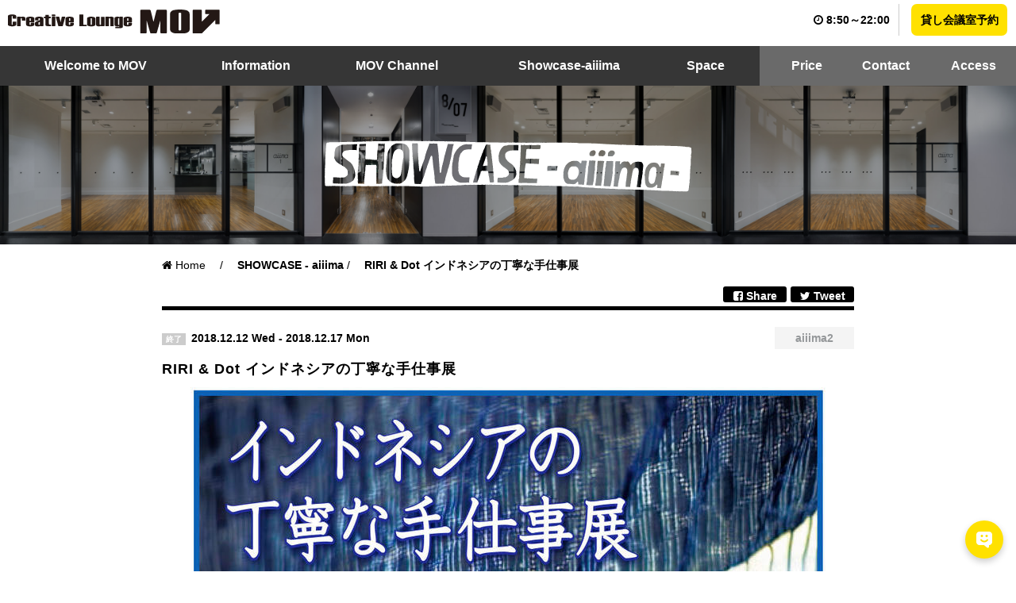

--- FILE ---
content_type: text/html
request_url: https://www.shibuyamov.com/aiiima/riri-dot-1.html
body_size: 8987
content:
<!DOCTYPE html>
<html lang="ja" itemscope itemtype="http://schema.org/Blog">
  <head>
    <meta charset="UTF-8">
<meta http-equiv="X-UA-Compatible" content="IE=Edge">
<meta name="viewport" content="width=device-width,user-scalable=no,initial-scale=1">
<meta name="format-detection" content="telephone=no">


	
	


<title>RIRI & Dot インドネシアの丁寧な手仕事展</title>
<meta name="description" content="*こちらの展示は終了いたしました。* 14,000を超える島々から成るインドネ...">
<meta name="keywords" content="MOV,渋谷,ヒカリエ,会議室,コワーキング,シェアオフィス">

<!-- Google Tag Manager ( for Maketing ) -->
<script>(function(w,d,s,l,i){w[l]=w[l]||[];w[l].push({'gtm.start':
new Date().getTime(),event:'gtm.js'});var f=d.getElementsByTagName(s)[0],
j=d.createElement(s),dl=l!='dataLayer'?'&l='+l:'';j.async=true;j.src=
'https://www.googletagmanager.com/gtm.js?id='+i+dl;f.parentNode.insertBefore(j,f);
})(window,document,'script','dataLayer','GTM-T8HCNPH');</script>
<!-- End Google Tag Manager -->

<meta name="facebook-domain-verification" content="qq2bba5rbbcr9rz895wj35b3rxnymx" />

<!--[if lt IE 9]>
<script src="https://html5shiv.googlecode.com/svn/trunk/html5.js"></script>
<script src="https://css3-mediaqueries-js.googlecode.com/svn/trunk/css3-mediaqueries.js"></script>
<![endif]-->
<link rel="shortcut icon" href="https://www.shibuyamov.com/images/favicon.ico">
<link rel="apple-touch-icon-precomposed" href="https://www.shibuyamov.com/images/icon.png">
<link rel="canonical" href="https://www.shibuyamov.com/aiiima/riri-dot-1.html">
<!-- Open Graph Protocol -->

	<meta property="og:type" content="article">

<meta property="og:locale" content="ja_JP">
<meta property="og:title" content="RIRI & Dot インドネシアの丁寧な手仕事展">
<meta property="og:url" content="https://www.shibuyamov.com/aiiima/riri-dot-1.html">
<meta property="og:description" content="*こちらの展示は終了いたしました。* 14,000を超える島々から成るインドネ...">
<meta property="og:site_name" content="Creative Lounge MOV｜渋谷ヒカリエのメンバー制ワークラウンジ">

  
    
    <meta property="og:image" content="https://www.shibuyamov.com/assets_c/2018/11/RIRI%20%26%20Dot_main-thumb-957x688-1842.jpg">
    
  

<link rel="stylesheet" href="/css/font-awesome.min.css">
<link rel="stylesheet" href="/css/hover-min.css">
<link rel="stylesheet" href="/css/sanitize.css">
<link rel="stylesheet" href="/css/common.css?d=20220406">
<script src="https://kit.fontawesome.com/6f0e73ff63.js" crossorigin="anonymous"></script>
<script async src="https://www.googletagmanager.com/gtag/js?id=UA-32673406-1"></script>
<script>
  window.dataLayer = window.dataLayer || [];
  function gtag(){dataLayer.push(arguments);}
  gtag('js', new Date());
  gtag('config', 'UA-32673406-1',{'linker': {'domains': ['shibuyamov.com','shibuyamov.resv.jp']}});
</script>
<script async src="https://www.googletagmanager.com/gtag/js?id=G-3LJ2EKNF1S"></script>
<script>
  window.dataLayer = window.dataLayer || [];
  function gtag(){dataLayer.push(arguments);}
  gtag('js', new Date());
  gtag('config', 'G-3LJ2EKNF1S');
</script>

	<link rel="stylesheet" href="/css/pages.css?d=20181008">
    
	    <link rel="stylesheet" href="/css/aiiima-item.css">
    
    
    
	    <link rel="stylesheet" href="/css/channel-item.css">
    
	<script src="//ajax.googleapis.com/ajax/libs/jquery/3.2.1/jquery.min.js"></script>
    <!-- swiper -->
	<script src="https://cdnjs.cloudflare.com/ajax/libs/Swiper/4.5.0/js/swiper.min.js"></script>
	<link rel="stylesheet" type="text/css" href="https://cdnjs.cloudflare.com/ajax/libs/Swiper/4.5.0/css/swiper.min.css">
	<!-- swiper -->

                              <script>!function(a){var e="https://s.go-mpulse.net/boomerang/",t="addEventListener";if("False"=="True")a.BOOMR_config=a.BOOMR_config||{},a.BOOMR_config.PageParams=a.BOOMR_config.PageParams||{},a.BOOMR_config.PageParams.pci=!0,e="https://s2.go-mpulse.net/boomerang/";if(window.BOOMR_API_key="X6NXR-M4V4M-28N8L-3UJCH-4BZSH",function(){function n(e){a.BOOMR_onload=e&&e.timeStamp||(new Date).getTime()}if(!a.BOOMR||!a.BOOMR.version&&!a.BOOMR.snippetExecuted){a.BOOMR=a.BOOMR||{},a.BOOMR.snippetExecuted=!0;var i,_,o,r=document.createElement("iframe");if(a[t])a[t]("load",n,!1);else if(a.attachEvent)a.attachEvent("onload",n);r.src="javascript:void(0)",r.title="",r.role="presentation",(r.frameElement||r).style.cssText="width:0;height:0;border:0;display:none;",o=document.getElementsByTagName("script")[0],o.parentNode.insertBefore(r,o);try{_=r.contentWindow.document}catch(O){i=document.domain,r.src="javascript:var d=document.open();d.domain='"+i+"';void(0);",_=r.contentWindow.document}_.open()._l=function(){var a=this.createElement("script");if(i)this.domain=i;a.id="boomr-if-as",a.src=e+"X6NXR-M4V4M-28N8L-3UJCH-4BZSH",BOOMR_lstart=(new Date).getTime(),this.body.appendChild(a)},_.write("<bo"+'dy onload="document._l();">'),_.close()}}(),"".length>0)if(a&&"performance"in a&&a.performance&&"function"==typeof a.performance.setResourceTimingBufferSize)a.performance.setResourceTimingBufferSize();!function(){if(BOOMR=a.BOOMR||{},BOOMR.plugins=BOOMR.plugins||{},!BOOMR.plugins.AK){var e=""=="true"?1:0,t="",n="aoftqqax24f7g2lfmyoq-f-3599b294a-clientnsv4-s.akamaihd.net",i="false"=="true"?2:1,_={"ak.v":"39","ak.cp":"1262437","ak.ai":parseInt("758615",10),"ak.ol":"0","ak.cr":9,"ak.ipv":4,"ak.proto":"h2","ak.rid":"38a8c3bf","ak.r":48121,"ak.a2":e,"ak.m":"","ak.n":"essl","ak.bpcip":"3.139.56.0","ak.cport":52098,"ak.gh":"23.62.38.238","ak.quicv":"","ak.tlsv":"tls1.3","ak.0rtt":"","ak.0rtt.ed":"","ak.csrc":"-","ak.acc":"","ak.t":"1768252957","ak.ak":"hOBiQwZUYzCg5VSAfCLimQ==Sny0Glju8lp1aTMLLkI9Tef29KHFG53Cnh9/fctPV1pYk1+J52A6I/PO1/EgaeHbVWsY6OgCRNO2jpaeSuHI4vkrActz6F3US/+2Qal+oMr+OHrP9NMWhiuBhBPwpRw1fEQ5wP9imzn/hQxGXmSaGceusKA4EhFCcA/Ne78EZ1ndlOvHSUs1hX6T/QxcAijy018OXi4JX/AvMgNl4eBDB1w9/vvP//qgOnEWZupmj648oiA1DqTiTtGg/L+OVYP5j3pCWx2BgZOi6mmGJP59veepA3Kac8BmRPF1DtIOrw+Fv3aeKndWJ6NTHOodyu2B3schpBIbFvvi5gY81JSlcPZgmgT1MICNnY9JGxH0VjRIJzvKEw1+LWaSccWhg/11ysvIOu8VlnSCjlRhayMnbs6eVSPv8mD9u6ZBpe3Ct1k=","ak.pv":"8","ak.dpoabenc":"","ak.tf":i};if(""!==t)_["ak.ruds"]=t;var o={i:!1,av:function(e){var t="http.initiator";if(e&&(!e[t]||"spa_hard"===e[t]))_["ak.feo"]=void 0!==a.aFeoApplied?1:0,BOOMR.addVar(_)},rv:function(){var a=["ak.bpcip","ak.cport","ak.cr","ak.csrc","ak.gh","ak.ipv","ak.m","ak.n","ak.ol","ak.proto","ak.quicv","ak.tlsv","ak.0rtt","ak.0rtt.ed","ak.r","ak.acc","ak.t","ak.tf"];BOOMR.removeVar(a)}};BOOMR.plugins.AK={akVars:_,akDNSPreFetchDomain:n,init:function(){if(!o.i){var a=BOOMR.subscribe;a("before_beacon",o.av,null,null),a("onbeacon",o.rv,null,null),o.i=!0}return this},is_complete:function(){return!0}}}}()}(window);</script></head>
<body class="page page_aiiima">
<!-- Google Tag Manager (noscript) -->
<noscript><iframe src="https://www.googletagmanager.com/ns.html?id=GTM-T8HCNPH"
height="0" width="0" style="display:none;visibility:hidden"></iframe></noscript>
<!-- End Google Tag Manager (noscript) -->
	<div class="container">
        <header>
<div class="hbody clearfix">
<div class="logo"><a href="/"><img src="/common/images/logo_mov.svg" alt="MOV" class="logo_pc"><img src="/common/images/logo_mov_r.svg" alt="MOV" width="300" height="133" class="logo_sp lazyloaded"></a></div>
<ul class="supinfo">
<li><i class="fa fa-clock-o" aria-hidden="true"></i> 8:50～22:00</li>
<!--<li><i class="fa fa-phone-square" aria-hidden="true"></i> 03-4533-8000</li>-->
<li><a href="/space/meeting/" class="rsv">貸し会議室予約</a></li>
</ul>
</div>
<nav>
<ul>
<li><img src="/common/images/sidemenu_menu.svg" alt="MENU" width="195" height="45"></li>
<li><a href="/"><i class="fa fa-home" aria-hidden="true"></i> Home</a></li>
<li><a href="/welcome"><i class="fa fa-chevron-circle-right" aria-hidden="true"></i> Welcome to MOV</a></li>
<li><a href="/news"><i class="fa fa-chevron-circle-right" aria-hidden="true"></i> Information</a></li>
<li><a href="/channel"><i class="fa fa-chevron-circle-right" aria-hidden="true"></i> MOV Channel</a></li>
<li><a href="/aiiima"><i class="fa fa-chevron-circle-right" aria-hidden="true"></i> Showcase-aiiima</a></li>
<li><a href="/space"><i class="fa fa-chevron-circle-right" aria-hidden="true"></i> Space</a></li>
<li><a href="/price"><i class="fa fa-chevron-circle-right" aria-hidden="true"></i> Price</a></li>
<li><a href="/contact"><i class="fa fa-chevron-circle-right" aria-hidden="true"></i> Contact</a></li>
<li><a href="/access"><i class="fa fa-chevron-circle-right" aria-hidden="true"></i> Access</a></li>
<li><a href="https://village.shibuyamov.com/" target="_blank"><i class="fa fa-external-link" aria-hidden="true"></i> For Members <img src="/common/images/logo_movvillage.svg" alt="MOV"></a></li>
<li><img src="/common/images/sidemenu_mov.svg" alt="MOV"></li>
</ul>
<div class="spmenu_close">
<span></span>
<span></span>
</div>
</nav>
<div class="spmenu">
<span></span>
<span></span>
<span></span>
</div>
</header>
		<main>
        
            <h1 class="page_title" style="background-image:url(images/title_bg.jpg)">
          <img src="/common/images/title_aiiima.svg" alt="aiiima">
        </h1>
        <div class="area aiiima_area">
<div class="breadcrumb">
    <ul>
      <li>
        <a href="/">
          <i class="fa fa-home" aria-hidden="true"></i> Home
        </a>
      </li>
      <li>/</li>
    <a href="/aiiima/index.html">
      <li>SHOWCASE - aiiima</li>
    </a>
      <li>/</li>
      <li>RIRI & Dot インドネシアの丁寧な手仕事展</li>
    </ul>
  </div>
 
            <div class="sns-button">
<div>
    <a href="http://twitter.com/intent/tweet?text=RIRI & Dot インドネシアの丁寧な手仕事展&amp;url=https://www.shibuyamov.com/aiiima/riri-dot-1.html" onClick="window.open(encodeURI(decodeURI(this.href)),
      'tweetwindow',
      'width=550, height=450, personalbar=0, toolbar=0, scrollbars=1, resizable=1'
      ); return false;">
      <div class="share">
        <i class="fa fa-twitter" aria-hidden="true" style="color: white;"></i> Tweet
      </div>
    </a>
  </div>
  <div>
    <a href="http://www.facebook.com/sharer.php?u=https://www.shibuyamov.com/aiiima/riri-dot-1.html&amp;t=RIRI & Dot インドネシアの丁寧な手仕事展" onClick="window.open(encodeURI(decodeURI(this.href)),
      'sharewindow',
      'width=550, height=450, personalbar=0, toolbar=0, scrollbars=1, resizable=!'
      ); return false;">
      <div class="share">
        <i class="fa fa-facebook-square" aria-hidden="true"></i> Share
      </div>
    </a>
</div>
</div>
        
				<div class="info pc-content clearfix">
					<div class="title">
                    
                    	
                            <span class="aiiima_icon" data-start="2018-12-12" data-end="2018-12-17"></span>
                            2018.12.12 Wed - 
                            2018.12.17 Mon<br>
	                    
                    
						<h1>RIRI & Dot インドネシアの丁寧な手仕事展</h1>
					</div>
					<div class="tag-wrapper">
                        
                        <div class="tag">aiiima2</div>
                        
					</div>
				</div>
				<div class="info sp-content clearfix">
					<div class="tag-wrapper">
                        
                        <div class="tag">aiiima2</div>
                        
					</div>
					<div class="title">
                    
                    	
                            <span class="aiiima_icon" data-start="2018-12-12" data-end="2018-12-17"></span>
                            2018.12.12 Wed - 
                            2018.12.17 Mon<br>
	                    
                    
						<h1>RIRI & Dot インドネシアの丁寧な手仕事展</h1>
					</div>
				</div>
			</div>
            <div  class="area aiiima_area body"><a href="https://www.shibuyamov.com/upload/2018/11/RIRI%20%26%20Dot_main.jpg"><img alt="RIRI &amp; Dot_main.jpg" src="https://www.shibuyamov.com/assets_c/2018/11/RIRI%20%26%20Dot_main-thumb-800xauto-1842.jpg" width="800" height="575" class="mt-image-center" style="text-align: center; display: block; margin: 0 auto 20px;" /></a></br>
</br>
<strong>*こちらの展示は終了いたしました。*</strong></br>
</br>
14,000を超える島々から成るインドネシア共和国。</br>
そこには、自然や異文化と調和しながら育まれてきた素晴しい文化があります。</br>
</br>
インドネシアの素敵なモノたちを、都会で生活する人たちと分かち合いたい。</br>
みんなの毎日が、彩りゆたかで美しいものであってほしい。</br>
そんな想いから、クラフト大国・インドネシアだからこそできた高品質な雑貨を取り揃えました。</br>
</br>
</br>
<img alt="1.deya.jpg" src="https://www.shibuyamov.com/upload/2018/11/1.deya.jpg" width="600" height="406" class="mt-image-center" style="text-align: center; display: block; margin: 0 auto 20px;" /></br>
</br>
<strong>Deya Product & Design</strong></br>
インドネシアの著名デザイナー、ユスマン・シスワンディ氏率いるデザインハウス。食器やインテリア雑貨、家具のほか、衣料品や建築まで手掛ける、総合ライフスタイルメーカーです。インドネシアの伝統技法を発展し、独自の世界観を創造する姿勢は、新たな文化を創造していると言っても過言ではありません。
今回は食卓周りのインテリア品を中心に、日本のライフスタイルに取り入れやすいものを厳選してご用意しました。熟練の職人による手仕事の集大成をご覧ください。</br>
<a href="http://www.deya-design.com/" target="_blank">http://www.deya-design.com/</a></br>
<a href="https://www.instagram.com/deyajapan/" target="_blank">https://www.instagram.com/deyajapan/</a></br>
</br>
</br>
<img alt="2.SARASA.jpg" src="https://www.shibuyamov.com/upload/2018/11/2.SARASA.jpg" width="600" height="300" class="mt-image-center" style="text-align: center; display: block; margin: 0 auto 20px;" /></br>
</br>
<strong>SARASA by RIRI & Dot</strong></br>
インドネシアの布に魅了された日本人デザイナーが、インドネシア各地の職人と制作しているスカーフです。都会に生きる毎日が、美しいものに囲まれた幸せなものであってほしい。SARASAのスカーフは、そんな想いから生まれました。細い絹糸から一枚の布を丹念に織りあげ、銅型や手描きで絵付けし、自然の染料で染め上げる。ひとつひとつが、職人の手仕事で仕上げられた工芸品です。</br>
<a href="https://riridot.com/" target="_blank">https://riridot.com/</a></br>
<a href="https://www.instagram.com/ririanddot/" target="_blank">https://www.instagram.com/ririanddot/</a></br>
</br>
</br>
<img alt="3.napas.jpg" src="https://www.shibuyamov.com/upload/2018/11/3.napas.jpg" width="600" height="300" class="mt-image-center" style="text-align: center; display: block; margin: 0 auto 20px;" /></br>
</br>
<strong>studio napas.</strong></br>
青森県出身の若きデザイナーが、ジャワ島の古都・ジョグジャカルタに滞在し、職人と制作しているブランドです。インドネシアの豊かな職人技術と、日本の「粋」なエッセンスを織り交ぜた作品を展開しています。
紐状にしたシルバーを、職人の手でレース状に仕上げる「銀線細工」の手法でお作りしたジュエリーをご紹介します。</br>
<a href="https://www.studionapas.com/" target="_blank">https://www.studionapas.com/</a></br>
<a href="https://www.instagram.com/studionapas/" target="_blank">https://www.instagram.com/studionapas/</a></br>
</br>
</br>
<img alt="4.DAPUR.jpg" src="https://www.shibuyamov.com/upload/2018/11/4.DAPUR.jpg" width="600" height="300" class="mt-image-center" style="text-align: center; display: block; margin: 0 auto 20px;" /></br>
</br>
<strong>STUDIO DAPUR</strong></br>
インドネシアの大学でプロダクトデザインを学んだ若きデザイナー達が、中央ジャワの農村で職人と制作している竹細工。ランチョンマットやトレーなど、日本の食卓にも活躍するインテリア雑貨です。インドネシアのグッドデザイン賞も受賞しています。</br>
<a href="https://www.instagram.com/studiodapur.jp/" target="_blank">https://www.instagram.com/studiodapur.jp/</a></br>
</br>
</br>
<img alt="5.Duanyam.jpg" src="https://www.shibuyamov.com/upload/2018/11/5.Duanyam.jpg" width="600" height="255" class="mt-image-center" style="text-align: center; display: block; margin: 0 auto 20px;" /></br>
</br>
<strong>Du'Anyam</strong></br>
今でも大自然の残るインドネシア東部、フローレス島で伝統的に作られてきた編みカゴです。パルミラヤシの葉っぱで編んだこのカゴは、昔からこの村で女性たちが作り、キッチンで使用してきました。立体的な編み柄が印象的です。</br>
<a href="http://www.rubah4.com/duanyam/" target="_blank">http://www.rubah4.com/duanyam/</a></br>
<a href="https://www.instagram.com/duanyam.jp/" target="_blank">https://www.instagram.com/duanyam.jp/</a></br>
</br>
</br>
<img alt="6.pipiltin.jpg" src="https://www.shibuyamov.com/upload/2018/11/6.pipiltin.jpg" width="600" height="299" class="mt-image-center" style="text-align: center; display: block; margin: 0 auto 20px;" /></br>
</br>
<strong>ピピルティン・ココア</strong></br>
インドネシアのチョコレートメーカーが、インドネシア各地のカカオ農家や農協と提携して、カカオの味を生かしたチョコレートを作りました。カカオ生産国だからこそ実現できた、シングルオリジン＆Bean to Barのこだわりチョコレートです。原産地ごとに異なるカカオの味わいをお楽しみください。</br>
<a href="http://www.rubah4.com/pipiltin/" target="_blank">http://www.rubah4.com/pipiltin/</a></br>
<a href="https://www.instagram.com/pipiltinjapan/" target="_blank">https://www.instagram.com/pipiltinjapan/</a></br>

</br></br></div>
			<div class="area aiiima_area">
				<dl>
                    
                    	
                    		<dt>会期</dt>
                    		<dd>
                    			2018.12.12 Wed - 
                            	2018.12.17 Mon
               				</dd>
	                    
                    
                    <dt>場所</dt><dd>Creative Lounge MOV aiiima 2</dd>
                    <dt>時間</dt><dd>11:00 - 20:00 *最終日は15:00まで</dd>
                    <dt>主催</dt><dd>株式会社RIRI & Dot</dd>
                    
                    
				</dl>
			</div>
           
			<div class="area aiiima_area">
				<div class="host_info">
					<p class="host_name">株式会社RIRI & Dot</p>
                    <p>インドネシアの自然や伝統工芸から生まれた衣料品・インテリア雑貨の企画・製造・販売を行うライフスタイル・ショップ。取扱商品に、SARASA、Deya Product & Designがある。</p>
                <p><a href="https://riridot.com/" target="_blank">https://riridot.com/</a></p>
				</div>
			</div>
            
			<div class="area aiiima_area back_link_area">
            <a href="/aiiima/index.html"><span class="back_link">aiiima企画一覧へ戻る</span></a>
			</div>
        
        
        
        
        
        
		</main>
        <footer>
	<div class="footer_nav">
		<ul class="footer_nav_1">
			<li><a href="/welcome">MOVについて</a></li>
			<li><a href="/news">お知らせ</a></li>
			<li><a href="/channel">オウンドメディア MOV Channel</a></li>
			<li><a href="/aiiima">ショーケース アイーーーマ</a></li>
			<li><a href="/space">施設について</a></li>
			<li><a href="/price">料金について</a></li>
			<li><a href="/access">アクセス</a></li>
			<li><a href="/space/meeting">貸し会議室予約</a></li>
		</ul>
		<ul class="footer_nav_2">
			<li><a href="/welcome/mov-ichi">はたらく大人の文化祭「MOV市」</a></li>
			<li><a href="/welcome/mov-party">MOVメンバー交流イベント「MOV Party」</a></li>
			<li><a href="/thanks">スペシャルサンクス</a></li>
			<li><a href="http://www.kokuyo.co.jp/privacy/" target="_blank">プライバシーポリシー</a></li>
			<li><a href="/sitemap">サイトマップ</a></li>
			<li><a href="/faq">よくあるご質問</a></li>
			<li><a href="/contact">お問い合わせ</a></li>
			<li><a href="/media">メディア掲載</a></li>
		</ul>
		<div class="footer_social">
			<div class="footer_social_title">Creative Lounge MOV</div>
			<ul class="footer_social1">
				<li><a href="https://twitter.com/MOV_Hikarie" target="_blank"><svg viewBox="0 0 1200 1227" fill="none" xmlns="http://www.w3.org/2000/svg" style="padding:5px 7px 10px 7px">
	<path d="M714.163 519.284L1160.89 0H1055.03L667.137 450.887L357.328 0H0L468.492 681.821L0 1226.37H105.866L515.491 750.218L842.672 1226.37H1200L714.137 519.284H714.163ZM569.165 687.828L521.697 619.934L144.011 79.6944H306.615L611.412 515.685L658.88 583.579L1055.08 1150.3H892.476L569.165 687.854V687.828Z" fill="currentColor"/>
	</svg></a></li>
				<li><a href="https://www.instagram.com/creative_lounge_mov" target="_blank"><i class="fa fa-instagram" aria-hidden="true"></i></a></li>
				<li><a href="https://www.facebook.com/CreativeLoungeMOV" target="_blank"><i class="fa fa-facebook-official" aria-hidden="true"></i></a></li>
				<li><a href="https://page.line.me/?accountId=889mcygd" target="_blank"><svg xmlns="http://www.w3.org/2000/svg" width="25" height="25" viewBox="0 0 32 32" class="line_icon">
	  <path d="M25.817 13.151c0.469 0 0.844 0.38 0.844 0.839 0 0.464-0.375 0.844-0.844 0.844h-2.339v1.5h2.339c0.469 0 0.844 0.375 0.844 0.839 0 0.459-0.375 0.839-0.844 0.839h-3.177c-0.463 0-0.837-0.38-0.837-0.839v-6.36c0-0.463 0.375-0.843 0.837-0.843h3.183c0.464 0 0.839 0.38 0.839 0.843 0 0.464-0.375 0.839-0.844 0.839h-2.339v1.5zM20.683 17.172c0 0.359-0.235 0.683-0.579 0.797-0.083 0.025-0.177 0.041-0.265 0.041-0.281 0-0.521-0.125-0.683-0.333l-3.255-4.427v3.921c0 0.459-0.371 0.839-0.839 0.839-0.464 0-0.839-0.38-0.839-0.839v-6.36c0-0.359 0.235-0.681 0.573-0.796 0.083-0.032 0.181-0.043 0.26-0.043 0.26 0 0.5 0.141 0.661 0.339l3.281 4.437v-3.937c0-0.463 0.375-0.843 0.839-0.843s0.844 0.38 0.844 0.843zM13.027 17.172c0 0.459-0.376 0.839-0.844 0.839-0.459 0-0.833-0.38-0.833-0.839v-6.36c0-0.463 0.375-0.843 0.839-0.843 0.463 0 0.839 0.38 0.839 0.843zM9.74 18.011h-3.183c-0.464 0-0.844-0.38-0.844-0.839v-6.36c0-0.463 0.38-0.843 0.844-0.843s0.839 0.38 0.839 0.843v5.521h2.344c0.463 0 0.839 0.375 0.839 0.839 0 0.459-0.381 0.839-0.839 0.839zM32 13.749c0-7.161-7.183-12.989-16-12.989s-16 5.828-16 12.989c0 6.417 5.693 11.792 13.38 12.813 0.521 0.109 1.229 0.344 1.412 0.787 0.161 0.4 0.104 1.020 0.052 1.443l-0.219 1.359c-0.063 0.401-0.323 1.579 1.396 0.86 1.724-0.719 9.224-5.437 12.583-9.303 2.297-2.515 3.396-5.099 3.396-7.959z"/>
	</svg></a></li>
			</ul>
			<div class="footer_social_title">Showcase aiiima</div>
			<ul class="footer_social2">
				<li><a href="https://www.instagram.com/showcase_aiiima" target="_blank"><i class="fa fa-instagram" aria-hidden="true"></i></a></li>
				<li><a href="https://www.facebook.com/MOV.aiiima" target="_blank"><i class="fa fa-facebook-official" aria-hidden="true"></i></a></li>
			</ul>
			<br>
			<div class="footer_social_title">メンバー専用サイト「MOV Village」</div>
			<a href="https://village.shibuyamov.com" target="_blank"><img src="/common/images/footer_mov_village.svg" alt="MOV Village" class=" lazyloaded" width="274" height="150" style="width:118px;height:auto;margin-top:5px"></a>
		</div>
		<div class="footer_info">
			<div class="footer_addres">〒150-0002 <br class="sp">東京都渋谷区渋谷2-21-1 <br class="sp">渋谷ヒカリエ8階 8/（ハチ）</div>
			<div class="footer_logo"><a href="/"><img src="/common/images/logo_mov_w.svg" alt="Creative Lounge MOV" class=" lazyloaded"  width="289" height="47"></a></div>
		</div>
	</div>
	<div class="footer_bottom">
		<ul class="footer_external">
			<li><a href="http://www.hikarie.jp/" target="_blank"><img src="/common/images/logo_hikarie.svg" alt="Hikarie" class=" lazyloaded" width="300" height="93"></a></li>
			<li><a href="http://www.hikarie8.com/" target="_blank"><img src="/common/images/logo_hachi.svg" alt="8/"  class=" lazyloaded" width="121" height="150"></a></li>
			<li><a href="https://www.kokuyo.com/" target="_blank"><img src="/common/images/logo_kokuyo.svg" alt="KOKUYO" class=" lazyloaded" width="300" height="133"></a></li>
		</ul>
		<div class="footer_copyright">
			<div class="copyright">Copyright&copy;KOKUYO Co., Ltd. All rights reserved.</div>
		</div>
	</div>
</footer>
<script>
 window.difyChatbotConfig = {
  token: 'fpzWN0HnF6B9mqio',
  inputs: {
    // You can define the inputs from the Start node here
    // key is the variable name
    // e.g.
    // name: "NAME"
  },
  systemVariables: {
    // user_id: 'YOU CAN DEFINE USER ID HERE',
    // conversation_id: 'YOU CAN DEFINE CONVERSATION ID HERE, IT MUST BE A VALID UUID',
  },
  userVariables: {
    // avatar_url: '',
    // name: '',
  },
 }
</script>
<script
 src="https://udify.app/embed.min.js"
 id="fpzWN0HnF6B9mqio"
 defer>
</script>
<style>
  #dify-chatbot-bubble-button {
    background-color: #ffe100 !important;
  }
  #dify-chatbot-bubble-window {
    position: fixed !important;
    width: 24rem
    height: 40rem !important;
  }
</style>
	</div>
    <script src="/js/common.js"></script>
</body>
</html>



--- FILE ---
content_type: text/html; charset=utf-8
request_url: https://udify.app/chatbot/fpzWN0HnF6B9mqio?
body_size: 5238
content:
<!DOCTYPE html><html lang="en-US" class="h-full __variable_1f5468"><head><meta charSet="utf-8"/><meta name="viewport" content="width=device-width, initial-scale=1, maximum-scale=1, viewport-fit=cover, user-scalable=no"/><link rel="stylesheet" href="/_next/static/css/e001c72a8624e435.css" nonce="YmFhMjVhNTgtNzYxMC00MzI4LTk1ZDQtZTIzMjM3OWQ4N2Y0" data-precedence="next"/><link rel="stylesheet" href="/_next/static/css/d51d6b94f7a3efab.css" nonce="YmFhMjVhNTgtNzYxMC00MzI4LTk1ZDQtZTIzMjM3OWQ4N2Y0" data-precedence="next"/><link rel="stylesheet" href="/_next/static/css/344ebcd3f343f270.css" nonce="YmFhMjVhNTgtNzYxMC00MzI4LTk1ZDQtZTIzMjM3OWQ4N2Y0" data-precedence="next"/><link rel="stylesheet" href="/_next/static/css/4297e9ff07fec064.css" nonce="YmFhMjVhNTgtNzYxMC00MzI4LTk1ZDQtZTIzMjM3OWQ4N2Y0" data-precedence="next"/><link rel="stylesheet" href="/_next/static/css/da20434d57830b4a.css" nonce="YmFhMjVhNTgtNzYxMC00MzI4LTk1ZDQtZTIzMjM3OWQ4N2Y0" data-precedence="next"/><link rel="preload" as="script" fetchPriority="low" nonce="YmFhMjVhNTgtNzYxMC00MzI4LTk1ZDQtZTIzMjM3OWQ4N2Y0" href="/_next/static/chunks/webpack-5d859cb7ebb96c69.js"/><script src="/_next/static/chunks/d73051af-c3b93f4215a521ad.js" async="" nonce="YmFhMjVhNTgtNzYxMC00MzI4LTk1ZDQtZTIzMjM3OWQ4N2Y0"></script><script src="/_next/static/chunks/97034-f12318b34fbe7bc0.js" async="" nonce="YmFhMjVhNTgtNzYxMC00MzI4LTk1ZDQtZTIzMjM3OWQ4N2Y0"></script><script src="/_next/static/chunks/main-app-6d7cea5e63ed4afb.js" async="" nonce="YmFhMjVhNTgtNzYxMC00MzI4LTk1ZDQtZTIzMjM3OWQ4N2Y0"></script><script src="/_next/static/chunks/392e555d-5998d07c7551d695.js" async="" nonce="YmFhMjVhNTgtNzYxMC00MzI4LTk1ZDQtZTIzMjM3OWQ4N2Y0"></script><script src="/_next/static/chunks/3522-c41b7c8159e0e63a.js" async="" nonce="YmFhMjVhNTgtNzYxMC00MzI4LTk1ZDQtZTIzMjM3OWQ4N2Y0"></script><script src="/_next/static/chunks/51802-b7fc67f84b109c3f.js" async="" nonce="YmFhMjVhNTgtNzYxMC00MzI4LTk1ZDQtZTIzMjM3OWQ4N2Y0"></script><script src="/_next/static/chunks/9757-687fe1da184fc6ec.js" async="" nonce="YmFhMjVhNTgtNzYxMC00MzI4LTk1ZDQtZTIzMjM3OWQ4N2Y0"></script><script src="/_next/static/chunks/32941-9e7bb2252fbd04e3.js" async="" nonce="YmFhMjVhNTgtNzYxMC00MzI4LTk1ZDQtZTIzMjM3OWQ4N2Y0"></script><script src="/_next/static/chunks/app/(shareLayout)/layout-3d6b39cab46c9089.js" async="" nonce="YmFhMjVhNTgtNzYxMC00MzI4LTk1ZDQtZTIzMjM3OWQ4N2Y0"></script><script src="/_next/static/chunks/39231027-a8fcf00d4dd8e6cf.js" async="" nonce="YmFhMjVhNTgtNzYxMC00MzI4LTk1ZDQtZTIzMjM3OWQ4N2Y0"></script><script src="/_next/static/chunks/bda40ab4-465678c6543fde64.js" async="" nonce="YmFhMjVhNTgtNzYxMC00MzI4LTk1ZDQtZTIzMjM3OWQ4N2Y0"></script><script src="/_next/static/chunks/fc43f782-10e1d156d1d62761.js" async="" nonce="YmFhMjVhNTgtNzYxMC00MzI4LTk1ZDQtZTIzMjM3OWQ4N2Y0"></script><script src="/_next/static/chunks/1471f7b3-b144e0b25093b20b.js" async="" nonce="YmFhMjVhNTgtNzYxMC00MzI4LTk1ZDQtZTIzMjM3OWQ4N2Y0"></script><script src="/_next/static/chunks/3b0d5eeb-8099ab2c9f1da75a.js" async="" nonce="YmFhMjVhNTgtNzYxMC00MzI4LTk1ZDQtZTIzMjM3OWQ4N2Y0"></script><script src="/_next/static/chunks/91257-a71ebf79a00e157c.js" async="" nonce="YmFhMjVhNTgtNzYxMC00MzI4LTk1ZDQtZTIzMjM3OWQ4N2Y0"></script><script src="/_next/static/chunks/63161-1a2663a99dcb1fbf.js" async="" nonce="YmFhMjVhNTgtNzYxMC00MzI4LTk1ZDQtZTIzMjM3OWQ4N2Y0"></script><script src="/_next/static/chunks/62447-b0917dcae0fec33a.js" async="" nonce="YmFhMjVhNTgtNzYxMC00MzI4LTk1ZDQtZTIzMjM3OWQ4N2Y0"></script><script src="/_next/static/chunks/74731-8535f1f1a7566610.js" async="" nonce="YmFhMjVhNTgtNzYxMC00MzI4LTk1ZDQtZTIzMjM3OWQ4N2Y0"></script><script src="/_next/static/chunks/37958-8bea7f7592de45fb.js" async="" nonce="YmFhMjVhNTgtNzYxMC00MzI4LTk1ZDQtZTIzMjM3OWQ4N2Y0"></script><script src="/_next/static/chunks/31930-3a65d823bea4e5d7.js" async="" nonce="YmFhMjVhNTgtNzYxMC00MzI4LTk1ZDQtZTIzMjM3OWQ4N2Y0"></script><script src="/_next/static/chunks/49090-a64ac162c80ad2ba.js" async="" nonce="YmFhMjVhNTgtNzYxMC00MzI4LTk1ZDQtZTIzMjM3OWQ4N2Y0"></script><script src="/_next/static/chunks/37146-3776e9e6e2af6e99.js" async="" nonce="YmFhMjVhNTgtNzYxMC00MzI4LTk1ZDQtZTIzMjM3OWQ4N2Y0"></script><script src="/_next/static/chunks/19897-f6e47e0224b35298.js" async="" nonce="YmFhMjVhNTgtNzYxMC00MzI4LTk1ZDQtZTIzMjM3OWQ4N2Y0"></script><script src="/_next/static/chunks/53932-0bc642a40829795a.js" async="" nonce="YmFhMjVhNTgtNzYxMC00MzI4LTk1ZDQtZTIzMjM3OWQ4N2Y0"></script><script src="/_next/static/chunks/78995-f54cb41cd14423cf.js" async="" nonce="YmFhMjVhNTgtNzYxMC00MzI4LTk1ZDQtZTIzMjM3OWQ4N2Y0"></script><script src="/_next/static/chunks/55548-117791ca38cf4d16.js" async="" nonce="YmFhMjVhNTgtNzYxMC00MzI4LTk1ZDQtZTIzMjM3OWQ4N2Y0"></script><script src="/_next/static/chunks/84673-7b6062debcb5131e.js" async="" nonce="YmFhMjVhNTgtNzYxMC00MzI4LTk1ZDQtZTIzMjM3OWQ4N2Y0"></script><script src="/_next/static/chunks/80138-6cee190d23e2fb16.js" async="" nonce="YmFhMjVhNTgtNzYxMC00MzI4LTk1ZDQtZTIzMjM3OWQ4N2Y0"></script><script src="/_next/static/chunks/33448-319ca2d8bee0cd5e.js" async="" nonce="YmFhMjVhNTgtNzYxMC00MzI4LTk1ZDQtZTIzMjM3OWQ4N2Y0"></script><script src="/_next/static/chunks/40729-9f5b168adcc1a3d9.js" async="" nonce="YmFhMjVhNTgtNzYxMC00MzI4LTk1ZDQtZTIzMjM3OWQ4N2Y0"></script><script src="/_next/static/chunks/20315-4240a9fd51b9bcad.js" async="" nonce="YmFhMjVhNTgtNzYxMC00MzI4LTk1ZDQtZTIzMjM3OWQ4N2Y0"></script><script src="/_next/static/chunks/8264-8fca98f6d56cca1c.js" async="" nonce="YmFhMjVhNTgtNzYxMC00MzI4LTk1ZDQtZTIzMjM3OWQ4N2Y0"></script><script src="/_next/static/chunks/82333-0ba93ada2be7cd34.js" async="" nonce="YmFhMjVhNTgtNzYxMC00MzI4LTk1ZDQtZTIzMjM3OWQ4N2Y0"></script><script src="/_next/static/chunks/52162-586448f0db2c0118.js" async="" nonce="YmFhMjVhNTgtNzYxMC00MzI4LTk1ZDQtZTIzMjM3OWQ4N2Y0"></script><script src="/_next/static/chunks/77300-61d051fe28105ffd.js" async="" nonce="YmFhMjVhNTgtNzYxMC00MzI4LTk1ZDQtZTIzMjM3OWQ4N2Y0"></script><script src="/_next/static/chunks/55075-e749a26d3276ba52.js" async="" nonce="YmFhMjVhNTgtNzYxMC00MzI4LTk1ZDQtZTIzMjM3OWQ4N2Y0"></script><script src="/_next/static/chunks/41973-c78ea58cfe3b8685.js" async="" nonce="YmFhMjVhNTgtNzYxMC00MzI4LTk1ZDQtZTIzMjM3OWQ4N2Y0"></script><script src="/_next/static/chunks/78509-c78114ac5bfa6672.js" async="" nonce="YmFhMjVhNTgtNzYxMC00MzI4LTk1ZDQtZTIzMjM3OWQ4N2Y0"></script><script src="/_next/static/chunks/9857-bbfaa8ad9b47a8e9.js" async="" nonce="YmFhMjVhNTgtNzYxMC00MzI4LTk1ZDQtZTIzMjM3OWQ4N2Y0"></script><script src="/_next/static/chunks/12479-e08c1de847003b2d.js" async="" nonce="YmFhMjVhNTgtNzYxMC00MzI4LTk1ZDQtZTIzMjM3OWQ4N2Y0"></script><script src="/_next/static/chunks/5423-e63ad5f66c15c6e4.js" async="" nonce="YmFhMjVhNTgtNzYxMC00MzI4LTk1ZDQtZTIzMjM3OWQ4N2Y0"></script><script src="/_next/static/chunks/26853-3939d1d796fba80f.js" async="" nonce="YmFhMjVhNTgtNzYxMC00MzI4LTk1ZDQtZTIzMjM3OWQ4N2Y0"></script><script src="/_next/static/chunks/31266-a1bdbab510767c52.js" async="" nonce="YmFhMjVhNTgtNzYxMC00MzI4LTk1ZDQtZTIzMjM3OWQ4N2Y0"></script><script src="/_next/static/chunks/46567-602b94e48991fce0.js" async="" nonce="YmFhMjVhNTgtNzYxMC00MzI4LTk1ZDQtZTIzMjM3OWQ4N2Y0"></script><script src="/_next/static/chunks/67704-492a55e870d32b92.js" async="" nonce="YmFhMjVhNTgtNzYxMC00MzI4LTk1ZDQtZTIzMjM3OWQ4N2Y0"></script><script src="/_next/static/chunks/96875-8ef2aeac899569e0.js" async="" nonce="YmFhMjVhNTgtNzYxMC00MzI4LTk1ZDQtZTIzMjM3OWQ4N2Y0"></script><script src="/_next/static/chunks/90827-7fda073f5a7a5377.js" async="" nonce="YmFhMjVhNTgtNzYxMC00MzI4LTk1ZDQtZTIzMjM3OWQ4N2Y0"></script><script src="/_next/static/chunks/46180-b103b7565516da50.js" async="" nonce="YmFhMjVhNTgtNzYxMC00MzI4LTk1ZDQtZTIzMjM3OWQ4N2Y0"></script><script src="/_next/static/chunks/17411-aca9bc82a99d3f28.js" async="" nonce="YmFhMjVhNTgtNzYxMC00MzI4LTk1ZDQtZTIzMjM3OWQ4N2Y0"></script><script src="/_next/static/chunks/65901-a1d1f9d4218b2e09.js" async="" nonce="YmFhMjVhNTgtNzYxMC00MzI4LTk1ZDQtZTIzMjM3OWQ4N2Y0"></script><script src="/_next/static/chunks/73581-efc3c5211471a08c.js" async="" nonce="YmFhMjVhNTgtNzYxMC00MzI4LTk1ZDQtZTIzMjM3OWQ4N2Y0"></script><script src="/_next/static/chunks/30713-c64a2e7b3eb11c27.js" async="" nonce="YmFhMjVhNTgtNzYxMC00MzI4LTk1ZDQtZTIzMjM3OWQ4N2Y0"></script><script src="/_next/static/chunks/app/(shareLayout)/chatbot/%5Btoken%5D/page-42c3e1799a643f21.js" async="" nonce="YmFhMjVhNTgtNzYxMC00MzI4LTk1ZDQtZTIzMjM3OWQ4N2Y0"></script><script src="/_next/static/chunks/5bfcd555-54b785a9ee6a5864.js" async="" nonce="YmFhMjVhNTgtNzYxMC00MzI4LTk1ZDQtZTIzMjM3OWQ4N2Y0"></script><script src="/_next/static/chunks/0b8e744a-da92bd5fbb4ea4a1.js" async="" nonce="YmFhMjVhNTgtNzYxMC00MzI4LTk1ZDQtZTIzMjM3OWQ4N2Y0"></script><script src="/_next/static/chunks/33966-30d231aad9e9db7b.js" async="" nonce="YmFhMjVhNTgtNzYxMC00MzI4LTk1ZDQtZTIzMjM3OWQ4N2Y0"></script><script src="/_next/static/chunks/app/layout-b97ee3b1bba65c28.js" async="" nonce="YmFhMjVhNTgtNzYxMC00MzI4LTk1ZDQtZTIzMjM3OWQ4N2Y0"></script><link rel="preload" href="/_next/static/css/ae0f1444e9eb2f54.css" as="style" nonce="YmFhMjVhNTgtNzYxMC00MzI4LTk1ZDQtZTIzMjM3OWQ4N2Y0"/><link rel="preload" href="/_next/static/css/74cc93f99bbfcf0c.css" as="style" nonce="YmFhMjVhNTgtNzYxMC00MzI4LTk1ZDQtZTIzMjM3OWQ4N2Y0"/><link rel="preload" href="/_next/static/css/5dccebe62b44c896.css" as="style" nonce="YmFhMjVhNTgtNzYxMC00MzI4LTk1ZDQtZTIzMjM3OWQ4N2Y0"/><link rel="preload" href="/_next/static/css/6f20ad1915bfe966.css" as="style" nonce="YmFhMjVhNTgtNzYxMC00MzI4LTk1ZDQtZTIzMjM3OWQ4N2Y0"/><link rel="preload" href="/_next/static/css/cd1ca2c53cf625af.css" as="style" nonce="YmFhMjVhNTgtNzYxMC00MzI4LTk1ZDQtZTIzMjM3OWQ4N2Y0"/><link rel="preload" href="/_next/static/css/b7247e8b4219ed3e.css" as="style" nonce="YmFhMjVhNTgtNzYxMC00MzI4LTk1ZDQtZTIzMjM3OWQ4N2Y0"/><link rel="preload" href="/_next/static/css/594669ee64e5dda6.css" as="style" nonce="YmFhMjVhNTgtNzYxMC00MzI4LTk1ZDQtZTIzMjM3OWQ4N2Y0"/><link rel="preload" href="/_next/static/css/e94fc228e3968f59.css" as="style" nonce="YmFhMjVhNTgtNzYxMC00MzI4LTk1ZDQtZTIzMjM3OWQ4N2Y0"/><meta name="next-size-adjust" content=""/><link rel="manifest" href="/manifest.json"/><meta name="theme-color" content="#1C64F2"/><meta name="mobile-web-app-capable" content="yes"/><meta name="apple-mobile-web-app-capable" content="yes"/><meta name="apple-mobile-web-app-status-bar-style" content="default"/><meta name="apple-mobile-web-app-title" content="Dify"/><link rel="apple-touch-icon" href="/apple-touch-icon.png"/><link rel="icon" type="image/png" sizes="32x32" href="/icon-192x192.png"/><link rel="icon" type="image/png" sizes="16x16" href="/icon-192x192.png"/><meta name="msapplication-TileColor" content="#1C64F2"/><meta name="msapplication-config" content="/browserconfig.xml"/><script src="/_next/static/chunks/polyfills-42372ed130431b0a.js" noModule="" nonce="YmFhMjVhNTgtNzYxMC00MzI4LTk1ZDQtZTIzMjM3OWQ4N2Y0"></script></head><body class="color-scheme h-full select-auto" data-api-prefix="https://cloud.dify.ai/console/api" data-public-api-prefix="https://udify.app/api" data-marketplace-api-prefix="https://marketplace.dify.ai/api/v1" data-marketplace-url-prefix="https://marketplace.dify.ai" data-public-edition="CLOUD" data-public-amplitude-api-key="83d4855862d9264e505e359aac17289e" data-public-cookie-domain="" data-public-sentry-dsn="https://12f61d63153348398b196f99bc2a04c4@o4505072791912448.ingest.us.sentry.io/4505305961594880" data-public-site-about="" data-public-text-generation-timeout-ms="120000" data-public-max-tools-num="" data-public-max-parallel-limit="" data-public-top-k-max-value="" data-public-indexing-max-segmentation-tokens-length="4000" data-public-loop-node-max-count="" data-public-max-iterations-num="" data-public-max-tree-depth="" data-public-allow-unsafe-data-scheme="false" data-public-enable-website-jinareader="true" data-public-enable-website-firecrawl="true" data-public-enable-website-watercrawl="false" data-public-enable-single-dollar-latex="false" next-public-zendesk-widget-key="6d6a7cea-15e5-43a0-a9c6-54a13816ef30" next-public-zendesk-field-id-environment="40648116815636" next-public-zendesk-field-id-version="40647984651156" next-public-zendesk-field-id-email="41017058002836" next-public-zendesk-field-id-workspace-id="41021162892948" next-public-zendesk-field-id-plan="41051683103508"><div hidden=""><!--$--><!--/$--></div><script>((a,b,c,d,e,f,g,h)=>{let i=document.documentElement,j=["light","dark"];function k(b){var c;(Array.isArray(a)?a:[a]).forEach(a=>{let c="class"===a,d=c&&f?e.map(a=>f[a]||a):e;c?(i.classList.remove(...d),i.classList.add(f&&f[b]?f[b]:b)):i.setAttribute(a,b)}),c=b,h&&j.includes(c)&&(i.style.colorScheme=c)}if(d)k(d);else try{let a=localStorage.getItem(b)||c,d=g&&"system"===a?window.matchMedia("(prefers-color-scheme: dark)").matches?"dark":"light":a;k(d)}catch(a){}})("data-theme","theme","system",null,["light","dark"],null,true,false)</script><div class="flex h-screen w-screen items-center justify-center"><div class="flex w-full items-center justify-center h-full" role="status" aria-live="polite" aria-label="Loading"><svg width="16" height="16" viewBox="0 0 16 16" fill="none" xmlns="http://www.w3.org/2000/svg" class="spin-animation"><g clip-path="url(#clip0_324_2488)"><path d="M15 0H10C9.44772 0 9 0.447715 9 1V6C9 6.55228 9.44772 7 10 7H15C15.5523 7 16 6.55228 16 6V1C16 0.447715 15.5523 0 15 0Z" fill="#1C64F2"></path><path opacity="0.5" d="M15 9H10C9.44772 9 9 9.44772 9 10V15C9 15.5523 9.44772 16 10 16H15C15.5523 16 16 15.5523 16 15V10C16 9.44772 15.5523 9 15 9Z" fill="#1C64F2"></path><path opacity="0.1" d="M6 9H1C0.447715 9 0 9.44772 0 10V15C0 15.5523 0.447715 16 1 16H6C6.55228 16 7 15.5523 7 15V10C7 9.44772 6.55228 9 6 9Z" fill="#1C64F2"></path><path opacity="0.2" d="M6 0H1C0.447715 0 0 0.447715 0 1V6C0 6.55228 0.447715 7 1 7H6C6.55228 7 7 6.55228 7 6V1C7 0.447715 6.55228 0 6 0Z" fill="#1C64F2"></path></g><defs><clipPath id="clip0_324_2488"><rect width="16" height="16" fill="white"></rect></clipPath></defs></svg></div></div><script src="/_next/static/chunks/webpack-5d859cb7ebb96c69.js" nonce="YmFhMjVhNTgtNzYxMC00MzI4LTk1ZDQtZTIzMjM3OWQ4N2Y0" id="_R_" async=""></script><script nonce="YmFhMjVhNTgtNzYxMC00MzI4LTk1ZDQtZTIzMjM3OWQ4N2Y0">(self.__next_f=self.__next_f||[]).push([0])</script><script nonce="YmFhMjVhNTgtNzYxMC00MzI4LTk1ZDQtZTIzMjM3OWQ4N2Y0">self.__next_f.push([1,"1:\"$Sreact.fragment\"\n3:I[69685,[\"63977\",\"static/chunks/392e555d-5998d07c7551d695.js\",\"3522\",\"static/chunks/3522-c41b7c8159e0e63a.js\",\"51802\",\"static/chunks/51802-b7fc67f84b109c3f.js\",\"9757\",\"static/chunks/9757-687fe1da184fc6ec.js\",\"32941\",\"static/chunks/32941-9e7bb2252fbd04e3.js\",\"62090\",\"static/chunks/app/(shareLayout)/layout-3d6b39cab46c9089.js\"],\"default\"]\n4:I[52560,[\"63977\",\"static/chunks/392e555d-5998d07c7551d695.js\",\"3522\",\"static/chunks/3522-c41b7c8159e0e63a.js\",\"51802\",\"static/chunks/51802-b7fc67f84b109c3f.js\",\"9757\",\"static/chunks/9757-687fe1da184fc6ec.js\",\"32941\",\"static/chunks/32941-9e7bb2252fbd04e3.js\",\"62090\",\"static/chunks/app/(shareLayout)/layout-3d6b39cab46c9089.js\"],\"default\"]\n5:I[65509,[],\"\"]\n6:I[58433,[],\"\"]\n7:I[84364,[],\"ClientPageRoot\"]\n"])</script><script nonce="YmFhMjVhNTgtNzYxMC00MzI4LTk1ZDQtZTIzMjM3OWQ4N2Y0">self.__next_f.push([1,"8:I[50834,[\"63977\",\"static/chunks/392e555d-5998d07c7551d695.js\",\"41704\",\"static/chunks/39231027-a8fcf00d4dd8e6cf.js\",\"18733\",\"static/chunks/bda40ab4-465678c6543fde64.js\",\"37326\",\"static/chunks/fc43f782-10e1d156d1d62761.js\",\"86640\",\"static/chunks/1471f7b3-b144e0b25093b20b.js\",\"55271\",\"static/chunks/3b0d5eeb-8099ab2c9f1da75a.js\",\"3522\",\"static/chunks/3522-c41b7c8159e0e63a.js\",\"51802\",\"static/chunks/51802-b7fc67f84b109c3f.js\",\"91257\",\"static/chunks/91257-a71ebf79a00e157c.js\",\"9757\",\"static/chunks/9757-687fe1da184fc6ec.js\",\"63161\",\"static/chunks/63161-1a2663a99dcb1fbf.js\",\"62447\",\"static/chunks/62447-b0917dcae0fec33a.js\",\"74731\",\"static/chunks/74731-8535f1f1a7566610.js\",\"37958\",\"static/chunks/37958-8bea7f7592de45fb.js\",\"31930\",\"static/chunks/31930-3a65d823bea4e5d7.js\",\"49090\",\"static/chunks/49090-a64ac162c80ad2ba.js\",\"37146\",\"static/chunks/37146-3776e9e6e2af6e99.js\",\"19897\",\"static/chunks/19897-f6e47e0224b35298.js\",\"53932\",\"static/chunks/53932-0bc642a40829795a.js\",\"78995\",\"static/chunks/78995-f54cb41cd14423cf.js\",\"55548\",\"static/chunks/55548-117791ca38cf4d16.js\",\"84673\",\"static/chunks/84673-7b6062debcb5131e.js\",\"80138\",\"static/chunks/80138-6cee190d23e2fb16.js\",\"33448\",\"static/chunks/33448-319ca2d8bee0cd5e.js\",\"40729\",\"static/chunks/40729-9f5b168adcc1a3d9.js\",\"20315\",\"static/chunks/20315-4240a9fd51b9bcad.js\",\"8264\",\"static/chunks/8264-8fca98f6d56cca1c.js\",\"82333\",\"static/chunks/82333-0ba93ada2be7cd34.js\",\"52162\",\"static/chunks/52162-586448f0db2c0118.js\",\"77300\",\"static/chunks/77300-61d051fe28105ffd.js\",\"32941\",\"static/chunks/32941-9e7bb2252fbd04e3.js\",\"55075\",\"static/chunks/55075-e749a26d3276ba52.js\",\"41973\",\"static/chunks/41973-c78ea58cfe3b8685.js\",\"78509\",\"static/chunks/78509-c78114ac5bfa6672.js\",\"9857\",\"static/chunks/9857-bbfaa8ad9b47a8e9.js\",\"12479\",\"static/chunks/12479-e08c1de847003b2d.js\",\"5423\",\"static/chunks/5423-e63ad5f66c15c6e4.js\",\"26853\",\"static/chunks/26853-3939d1d796fba80f.js\",\"31266\",\"static/chunks/31266-a1bdbab510767c52.js\",\"46567\",\"static/chunks/46567-602b94e48991fce0.js\",\"67704\",\"static/chunks/67704-492a55e870d32b92.js\",\"96875\",\"static/chunks/96875-8ef2aeac899569e0.js\",\"90827\",\"static/chunks/90827-7fda073f5a7a5377.js\",\"46180\",\"static/chunks/46180-b103b7565516da50.js\",\"17411\",\"static/chunks/17411-aca9bc82a99d3f28.js\",\"65901\",\"static/chunks/65901-a1d1f9d4218b2e09.js\",\"73581\",\"static/chunks/73581-efc3c5211471a08c.js\",\"30713\",\"static/chunks/30713-c64a2e7b3eb11c27.js\",\"68115\",\"static/chunks/app/(shareLayout)/chatbot/%5Btoken%5D/page-42c3e1799a643f21.js\"],\"default\"]\n"])</script><script nonce="YmFhMjVhNTgtNzYxMC00MzI4LTk1ZDQtZTIzMjM3OWQ4N2Y0">self.__next_f.push([1,"d:I[15815,[],\"\"]\ne:I[97752,[],\"OutletBoundary\"]\n10:I[40849,[],\"AsyncMetadataOutlet\"]\n12:I[97752,[],\"ViewportBoundary\"]\n14:I[97752,[],\"MetadataBoundary\"]\n15:\"$Sreact.suspense\"\n17:I[16429,[\"63977\",\"static/chunks/392e555d-5998d07c7551d695.js\",\"14732\",\"static/chunks/5bfcd555-54b785a9ee6a5864.js\",\"14028\",\"static/chunks/0b8e744a-da92bd5fbb4ea4a1.js\",\"3522\",\"static/chunks/3522-c41b7c8159e0e63a.js\",\"51802\",\"static/chunks/51802-b7fc67f84b109c3f.js\",\"9757\",\"static/chunks/9757-687fe1da184fc6ec.js\",\"49090\",\"static/chunks/49090-a64ac162c80ad2ba.js\",\"33966\",\"static/chunks/33966-30d231aad9e9db7b.js\",\"32941\",\"static/chunks/32941-9e7bb2252fbd04e3.js\",\"41973\",\"static/chunks/41973-c78ea58cfe3b8685.js\",\"7177\",\"static/chunks/app/layout-b97ee3b1bba65c28.js\"],\"ReactScan\"]\n18:I[24658,[\"63977\",\"static/chunks/392e555d-5998d07c7551d695.js\",\"14732\",\"static/chunks/5bfcd555-54b785a9ee6a5864.js\",\"14028\",\"static/chunks/0b8e744a-da92bd5fbb4ea4a1.js\",\"3522\",\"static/chunks/3522-c41b7c8159e0e63a.js\",\"51802\",\"static/chunks/51802-b7fc67f84b109c3f.js\",\"9757\",\"static/chunks/9757-687fe1da184fc6ec.js\",\"49090\",\"static/chunks/49090-a64ac162c80ad2ba.js\",\"33966\",\"static/chunks/33966-30d231aad9e9db7b.js\",\"32941\",\"static/chunks/32941-9e7bb2252fbd04e3.js\",\"41973\",\"static/chunks/41973-c78ea58cfe3b8685.js\",\"7177\",\"static/chunks/app/layout-b97ee3b1bba65c28.js\"],\"ThemeProvider\"]\n19:I[50991,[\"63977\",\"static/chunks/392e555d-5998d07c7551d695.js\",\"14732\",\"static/chunks/5bfcd555-54b785a9ee6a5864.js\",\"14028\",\"static/chunks/0b8e744a-da92bd5fbb4ea4a1.js\",\"3522\",\"static/chunks/3522-c41b7c8159e0e63a.js\",\"51802\",\"static/chunks/51802-b7fc67f84b109c3f.js\",\"9757\",\"static/chunks/9757-687fe1da184fc6ec.js\",\"49090\",\"static/chunks/49090-a64ac162c80ad2ba.js\",\"33966\",\"static/chunks/33966-30d231aad9e9db7b.js\",\"32941\",\"static/chunks/32941-9e7bb2252fbd04e3.js\",\"41973\",\"static/chunks/41973-c78ea58cfe3b8685.js\",\"7177\",\"static/chunks/app/layout-b97ee3b1bba65c28.js\"],\"default\"]\n1a:I[41698,[\"63977\",\"static/chunks/392e555d-5998d07c7551d695.js\",\"14732\",\"static/chunks/5bfcd555-54b785a9ee6a5864.js"])</script><script nonce="YmFhMjVhNTgtNzYxMC00MzI4LTk1ZDQtZTIzMjM3OWQ4N2Y0">self.__next_f.push([1,"\",\"14028\",\"static/chunks/0b8e744a-da92bd5fbb4ea4a1.js\",\"3522\",\"static/chunks/3522-c41b7c8159e0e63a.js\",\"51802\",\"static/chunks/51802-b7fc67f84b109c3f.js\",\"9757\",\"static/chunks/9757-687fe1da184fc6ec.js\",\"49090\",\"static/chunks/49090-a64ac162c80ad2ba.js\",\"33966\",\"static/chunks/33966-30d231aad9e9db7b.js\",\"32941\",\"static/chunks/32941-9e7bb2252fbd04e3.js\",\"41973\",\"static/chunks/41973-c78ea58cfe3b8685.js\",\"7177\",\"static/chunks/app/layout-b97ee3b1bba65c28.js\"],\"default\"]\n1b:I[1093,[\"63977\",\"static/chunks/392e555d-5998d07c7551d695.js\",\"14732\",\"static/chunks/5bfcd555-54b785a9ee6a5864.js\",\"14028\",\"static/chunks/0b8e744a-da92bd5fbb4ea4a1.js\",\"3522\",\"static/chunks/3522-c41b7c8159e0e63a.js\",\"51802\",\"static/chunks/51802-b7fc67f84b109c3f.js\",\"9757\",\"static/chunks/9757-687fe1da184fc6ec.js\",\"49090\",\"static/chunks/49090-a64ac162c80ad2ba.js\",\"33966\",\"static/chunks/33966-30d231aad9e9db7b.js\",\"32941\",\"static/chunks/32941-9e7bb2252fbd04e3.js\",\"41973\",\"static/chunks/41973-c78ea58cfe3b8685.js\",\"7177\",\"static/chunks/app/layout-b97ee3b1bba65c28.js\"],\"TanstackQueryInitializer\"]\n1d:I[21714,[\"63977\",\"static/chunks/392e555d-5998d07c7551d695.js\",\"14732\",\"static/chunks/5bfcd555-54b785a9ee6a5864.js\",\"14028\",\"static/chunks/0b8e744a-da92bd5fbb4ea4a1.js\",\"3522\",\"static/chunks/3522-c41b7c8159e0e63a.js\",\"51802\",\"static/chunks/51802-b7fc67f84b109c3f.js\",\"9757\",\"static/chunks/9757-687fe1da184fc6ec.js\",\"49090\",\"static/chunks/49090-a64ac162c80ad2ba.js\",\"33966\",\"static/chunks/33966-30d231aad9e9db7b.js\",\"32941\",\"static/chunks/32941-9e7bb2252fbd04e3.js\",\"41973\",\"static/chunks/41973-c78ea58cfe3b8685.js\",\"7177\",\"static/chunks/app/layout-b97ee3b1bba65c28.js\"],\"default\"]\n1e:I[460,[\"63977\",\"static/chunks/392e555d-5998d07c7551d695.js\",\"14732\",\"static/chunks/5bfcd555-54b785a9ee6a5864.js\",\"14028\",\"static/chunks/0b8e744a-da92bd5fbb4ea4a1.js\",\"3522\",\"static/chunks/3522-c41b7c8159e0e63a.js\",\"51802\",\"static/chunks/51802-b7fc67f84b109c3f.js\",\"9757\",\"static/chunks/9757-687fe1da184fc6ec.js\",\"49090\",\"static/chunks/49090-a64ac162c80ad2ba.js\",\"33966\",\"static/chunks/33966-30d23"])</script><script nonce="YmFhMjVhNTgtNzYxMC00MzI4LTk1ZDQtZTIzMjM3OWQ4N2Y0">self.__next_f.push([1,"1aad9e9db7b.js\",\"32941\",\"static/chunks/32941-9e7bb2252fbd04e3.js\",\"41973\",\"static/chunks/41973-c78ea58cfe3b8685.js\",\"7177\",\"static/chunks/app/layout-b97ee3b1bba65c28.js\"],\"default\"]\n1f:I[28146,[\"63977\",\"static/chunks/392e555d-5998d07c7551d695.js\",\"14732\",\"static/chunks/5bfcd555-54b785a9ee6a5864.js\",\"14028\",\"static/chunks/0b8e744a-da92bd5fbb4ea4a1.js\",\"3522\",\"static/chunks/3522-c41b7c8159e0e63a.js\",\"51802\",\"static/chunks/51802-b7fc67f84b109c3f.js\",\"9757\",\"static/chunks/9757-687fe1da184fc6ec.js\",\"49090\",\"static/chunks/49090-a64ac162c80ad2ba.js\",\"33966\",\"static/chunks/33966-30d231aad9e9db7b.js\",\"32941\",\"static/chunks/32941-9e7bb2252fbd04e3.js\",\"41973\",\"static/chunks/41973-c78ea58cfe3b8685.js\",\"7177\",\"static/chunks/app/layout-b97ee3b1bba65c28.js\"],\"ToastProvider\"]\n20:I[70116,[\"63977\",\"static/chunks/392e555d-5998d07c7551d695.js\",\"14732\",\"static/chunks/5bfcd555-54b785a9ee6a5864.js\",\"14028\",\"static/chunks/0b8e744a-da92bd5fbb4ea4a1.js\",\"3522\",\"static/chunks/3522-c41b7c8159e0e63a.js\",\"51802\",\"static/chunks/51802-b7fc67f84b109c3f.js\",\"9757\",\"static/chunks/9757-687fe1da184fc6ec.js\",\"49090\",\"static/chunks/49090-a64ac162c80ad2ba.js\",\"33966\",\"static/chunks/33966-30d231aad9e9db7b.js\",\"32941\",\"static/chunks/32941-9e7bb2252fbd04e3.js\",\"41973\",\"static/chunks/41973-c78ea58cfe3b8685.js\",\"7177\",\"static/chunks/app/layout-b97ee3b1bba65c28.js\"],\"default\"]\n:HL[\"/_next/static/media/9cc5b37ab1350db7-s.p.woff2\",\"font\",{\"crossOrigin\":\"\",\"nonce\":\"YmFhMjVhNTgtNzYxMC00MzI4LTk1ZDQtZTIzMjM3OWQ4N2Y0\",\"type\":\"font/woff2\"}]\n:HL[\"/_next/static/media/e6099e249fd938cc-s.p.woff2\",\"font\",{\"crossOrigin\":\"\",\"nonce\":\"YmFhMjVhNTgtNzYxMC00MzI4LTk1ZDQtZTIzMjM3OWQ4N2Y0\",\"type\":\"font/woff2\"}]\n:HL[\"/_next/static/css/e001c72a8624e435.css\",\"style\",{\"nonce\":\"YmFhMjVhNTgtNzYxMC00MzI4LTk1ZDQtZTIzMjM3OWQ4N2Y0\"}]\n:HL[\"/_next/static/css/d51d6b94f7a3efab.css\",\"style\",{\"nonce\":\"YmFhMjVhNTgtNzYxMC00MzI4LTk1ZDQtZTIzMjM3OWQ4N2Y0\"}]\n:HL[\"/_next/static/css/344ebcd3f343f270.css\",\"style\",{\"nonce\":\"YmFhMjVhNTgtNzYxMC00MzI4LTk1ZDQtZTIzMjM3OWQ4N2Y0\"}]\n:HL[\"/_next/static/css/4297e9ff"])</script><script nonce="YmFhMjVhNTgtNzYxMC00MzI4LTk1ZDQtZTIzMjM3OWQ4N2Y0">self.__next_f.push([1,"07fec064.css\",\"style\",{\"nonce\":\"YmFhMjVhNTgtNzYxMC00MzI4LTk1ZDQtZTIzMjM3OWQ4N2Y0\"}]\n:HL[\"/_next/static/css/da20434d57830b4a.css\",\"style\",{\"nonce\":\"YmFhMjVhNTgtNzYxMC00MzI4LTk1ZDQtZTIzMjM3OWQ4N2Y0\"}]\n:HL[\"/_next/static/css/ae0f1444e9eb2f54.css\",\"style\",{\"nonce\":\"YmFhMjVhNTgtNzYxMC00MzI4LTk1ZDQtZTIzMjM3OWQ4N2Y0\"}]\n:HL[\"/_next/static/css/74cc93f99bbfcf0c.css\",\"style\",{\"nonce\":\"YmFhMjVhNTgtNzYxMC00MzI4LTk1ZDQtZTIzMjM3OWQ4N2Y0\"}]\n:HL[\"/_next/static/css/5dccebe62b44c896.css\",\"style\",{\"nonce\":\"YmFhMjVhNTgtNzYxMC00MzI4LTk1ZDQtZTIzMjM3OWQ4N2Y0\"}]\n:HL[\"/_next/static/css/6f20ad1915bfe966.css\",\"style\",{\"nonce\":\"YmFhMjVhNTgtNzYxMC00MzI4LTk1ZDQtZTIzMjM3OWQ4N2Y0\"}]\n:HL[\"/_next/static/css/cd1ca2c53cf625af.css\",\"style\",{\"nonce\":\"YmFhMjVhNTgtNzYxMC00MzI4LTk1ZDQtZTIzMjM3OWQ4N2Y0\"}]\n:HL[\"/_next/static/css/b7247e8b4219ed3e.css\",\"style\",{\"nonce\":\"YmFhMjVhNTgtNzYxMC00MzI4LTk1ZDQtZTIzMjM3OWQ4N2Y0\"}]\n:HL[\"/_next/static/css/594669ee64e5dda6.css\",\"style\",{\"nonce\":\"YmFhMjVhNTgtNzYxMC00MzI4LTk1ZDQtZTIzMjM3OWQ4N2Y0\"}]\n:HL[\"/_next/static/css/e94fc228e3968f59.css\",\"style\",{\"nonce\":\"YmFhMjVhNTgtNzYxMC00MzI4LTk1ZDQtZTIzMjM3OWQ4N2Y0\"}]\n"])</script><script nonce="YmFhMjVhNTgtNzYxMC00MzI4LTk1ZDQtZTIzMjM3OWQ4N2Y0">self.__next_f.push([1,"0:{\"P\":null,\"b\":\"mLSFFuMRV4Hl3uYW4Jmcm\",\"p\":\"\",\"c\":[\"\",\"chatbot\",\"fpzWN0HnF6B9mqio\"],\"i\":false,\"f\":[[[\"\",{\"children\":[\"(shareLayout)\",{\"children\":[\"chatbot\",{\"children\":[[\"token\",\"fpzWN0HnF6B9mqio\",\"d\"],{\"children\":[\"__PAGE__\",{}]}]}]}]},\"$undefined\",\"$undefined\",true],[\"\",[\"$\",\"$1\",\"c\",{\"children\":[[[\"$\",\"link\",\"0\",{\"rel\":\"stylesheet\",\"href\":\"/_next/static/css/e001c72a8624e435.css\",\"precedence\":\"next\",\"crossOrigin\":\"$undefined\",\"nonce\":\"YmFhMjVhNTgtNzYxMC00MzI4LTk1ZDQtZTIzMjM3OWQ4N2Y0\"}],[\"$\",\"link\",\"1\",{\"rel\":\"stylesheet\",\"href\":\"/_next/static/css/d51d6b94f7a3efab.css\",\"precedence\":\"next\",\"crossOrigin\":\"$undefined\",\"nonce\":\"YmFhMjVhNTgtNzYxMC00MzI4LTk1ZDQtZTIzMjM3OWQ4N2Y0\"}],[\"$\",\"link\",\"2\",{\"rel\":\"stylesheet\",\"href\":\"/_next/static/css/344ebcd3f343f270.css\",\"precedence\":\"next\",\"crossOrigin\":\"$undefined\",\"nonce\":\"YmFhMjVhNTgtNzYxMC00MzI4LTk1ZDQtZTIzMjM3OWQ4N2Y0\"}],[\"$\",\"link\",\"3\",{\"rel\":\"stylesheet\",\"href\":\"/_next/static/css/4297e9ff07fec064.css\",\"precedence\":\"next\",\"crossOrigin\":\"$undefined\",\"nonce\":\"YmFhMjVhNTgtNzYxMC00MzI4LTk1ZDQtZTIzMjM3OWQ4N2Y0\"}],[\"$\",\"link\",\"4\",{\"rel\":\"stylesheet\",\"href\":\"/_next/static/css/da20434d57830b4a.css\",\"precedence\":\"next\",\"crossOrigin\":\"$undefined\",\"nonce\":\"YmFhMjVhNTgtNzYxMC00MzI4LTk1ZDQtZTIzMjM3OWQ4N2Y0\"}]],\"$L2\"]}],{\"children\":[\"(shareLayout)\",[\"$\",\"$1\",\"c\",{\"children\":[null,[\"$\",\"div\",null,{\"className\":\"h-full min-w-[300px] pb-[env(safe-area-inset-bottom)]\",\"children\":[\"$\",\"$L3\",null,{\"children\":[\"$\",\"$L4\",null,{\"children\":[\"$\",\"$L5\",null,{\"parallelRouterKey\":\"children\",\"error\":\"$undefined\",\"errorStyles\":\"$undefined\",\"errorScripts\":\"$undefined\",\"template\":[\"$\",\"$L6\",null,{}],\"templateStyles\":\"$undefined\",\"templateScripts\":\"$undefined\",\"notFound\":[[[\"$\",\"title\",null,{\"children\":\"404: This page could not be found.\"}],[\"$\",\"div\",null,{\"style\":{\"fontFamily\":\"system-ui,\\\"Segoe UI\\\",Roboto,Helvetica,Arial,sans-serif,\\\"Apple Color Emoji\\\",\\\"Segoe UI Emoji\\\"\",\"height\":\"100vh\",\"textAlign\":\"center\",\"display\":\"flex\",\"flexDirection\":\"column\",\"alignItems\":\"center\",\"justifyContent\":\"center\"},\"children\":[\"$\",\"div\",null,{\"children\":[[\"$\",\"style\",null,{\"dangerouslySetInnerHTML\":{\"__html\":\"body{color:#000;background:#fff;margin:0}.next-error-h1{border-right:1px solid rgba(0,0,0,.3)}@media (prefers-color-scheme:dark){body{color:#fff;background:#000}.next-error-h1{border-right:1px solid rgba(255,255,255,.3)}}\"}}],[\"$\",\"h1\",null,{\"className\":\"next-error-h1\",\"style\":{\"display\":\"inline-block\",\"margin\":\"0 20px 0 0\",\"padding\":\"0 23px 0 0\",\"fontSize\":24,\"fontWeight\":500,\"verticalAlign\":\"top\",\"lineHeight\":\"49px\"},\"children\":404}],[\"$\",\"div\",null,{\"style\":{\"display\":\"inline-block\"},\"children\":[\"$\",\"h2\",null,{\"style\":{\"fontSize\":14,\"fontWeight\":400,\"lineHeight\":\"49px\",\"margin\":0},\"children\":\"This page could not be found.\"}]}]]}]}]],[]],\"forbidden\":\"$undefined\",\"unauthorized\":\"$undefined\"}]}]}]}]]}],{\"children\":[\"chatbot\",[\"$\",\"$1\",\"c\",{\"children\":[null,[\"$\",\"$L5\",null,{\"parallelRouterKey\":\"children\",\"error\":\"$undefined\",\"errorStyles\":\"$undefined\",\"errorScripts\":\"$undefined\",\"template\":[\"$\",\"$L6\",null,{}],\"templateStyles\":\"$undefined\",\"templateScripts\":\"$undefined\",\"notFound\":\"$undefined\",\"forbidden\":\"$undefined\",\"unauthorized\":\"$undefined\"}]]}],{\"children\":[[\"token\",\"fpzWN0HnF6B9mqio\",\"d\"],[\"$\",\"$1\",\"c\",{\"children\":[null,[\"$\",\"$L5\",null,{\"parallelRouterKey\":\"children\",\"error\":\"$undefined\",\"errorStyles\":\"$undefined\",\"errorScripts\":\"$undefined\",\"template\":[\"$\",\"$L6\",null,{}],\"templateStyles\":\"$undefined\",\"templateScripts\":\"$undefined\",\"notFound\":\"$undefined\",\"forbidden\":\"$undefined\",\"unauthorized\":\"$undefined\"}]]}],{\"children\":[\"__PAGE__\",[\"$\",\"$1\",\"c\",{\"children\":[[\"$\",\"$L7\",null,{\"Component\":\"$8\",\"searchParams\":{},\"params\":{\"token\":\"fpzWN0HnF6B9mqio\"}}],[[\"$\",\"link\",\"0\",{\"rel\":\"stylesheet\",\"href\":\"/_next/static/css/ae0f1444e9eb2f54.css\",\"precedence\":\"next\",\"crossOrigin\":\"$undefined\",\"nonce\":\"YmFhMjVhNTgtNzYxMC00MzI4LTk1ZDQtZTIzMjM3OWQ4N2Y0\"}],[\"$\",\"link\",\"1\",{\"rel\":\"stylesheet\",\"href\":\"/_next/static/css/74cc93f99bbfcf0c.css\",\"precedence\":\"next\",\"crossOrigin\":\"$undefined\",\"nonce\":\"YmFhMjVhNTgtNzYxMC00MzI4LTk1ZDQtZTIzMjM3OWQ4N2Y0\"}],[\"$\",\"link\",\"2\",{\"rel\":\"stylesheet\",\"href\":\"/_next/static/css/5dccebe62b44c896.css\",\"precedence\":\"next\",\"crossOrigin\":\"$undefined\",\"nonce\":\"YmFhMjVhNTgtNzYxMC00MzI4LTk1ZDQtZTIzMjM3OWQ4N2Y0\"}],[\"$\",\"link\",\"3\",{\"rel\":\"stylesheet\",\"href\":\"/_next/static/css/6f20ad1915bfe966.css\",\"precedence\":\"next\",\"crossOrigin\":\"$undefined\",\"nonce\":\"YmFhMjVhNTgtNzYxMC00MzI4LTk1ZDQtZTIzMjM3OWQ4N2Y0\"}],[\"$\",\"link\",\"4\",{\"rel\":\"stylesheet\",\"href\":\"/_next/static/css/cd1ca2c53cf625af.css\",\"precedence\":\"next\",\"crossOrigin\":\"$undefined\",\"nonce\":\"YmFhMjVhNTgtNzYxMC00MzI4LTk1ZDQtZTIzMjM3OWQ4N2Y0\"}],[\"$\",\"link\",\"5\",{\"rel\":\"stylesheet\",\"href\":\"/_next/static/css/b7247e8b4219ed3e.css\",\"precedence\":\"next\",\"crossOrigin\":\"$undefined\",\"nonce\":\"YmFhMjVhNTgtNzYxMC00MzI4LTk1ZDQtZTIzMjM3OWQ4N2Y0\"}],\"$L9\",\"$La\"],\"$Lb\"]}],{},null,false]},null,false]},null,false]},null,false]},null,false],\"$Lc\",false]],\"m\":\"$undefined\",\"G\":[\"$d\",[]],\"s\":false,\"S\":false}\n"])</script><script nonce="YmFhMjVhNTgtNzYxMC00MzI4LTk1ZDQtZTIzMjM3OWQ4N2Y0">self.__next_f.push([1,"9:[\"$\",\"link\",\"6\",{\"rel\":\"stylesheet\",\"href\":\"/_next/static/css/594669ee64e5dda6.css\",\"precedence\":\"next\",\"crossOrigin\":\"$undefined\",\"nonce\":\"YmFhMjVhNTgtNzYxMC00MzI4LTk1ZDQtZTIzMjM3OWQ4N2Y0\"}]\na:[\"$\",\"link\",\"7\",{\"rel\":\"stylesheet\",\"href\":\"/_next/static/css/e94fc228e3968f59.css\",\"precedence\":\"next\",\"crossOrigin\":\"$undefined\",\"nonce\":\"YmFhMjVhNTgtNzYxMC00MzI4LTk1ZDQtZTIzMjM3OWQ4N2Y0\"}]\nb:[\"$\",\"$Le\",null,{\"children\":[\"$Lf\",[\"$\",\"$L10\",null,{\"promise\":\"$@11\"}]]}]\nc:[\"$\",\"$1\",\"h\",{\"children\":[null,[[\"$\",\"$L12\",null,{\"children\":\"$L13\"}],[\"$\",\"meta\",null,{\"name\":\"next-size-adjust\",\"content\":\"\"}]],[\"$\",\"$L14\",null,{\"children\":[\"$\",\"div\",null,{\"hidden\":true,\"children\":[\"$\",\"$15\",null,{\"fallback\":null,\"children\":\"$L16\"}]}]}]]}]\n"])</script><script nonce="YmFhMjVhNTgtNzYxMC00MzI4LTk1ZDQtZTIzMjM3OWQ4N2Y0">self.__next_f.push([1,"2:[\"$\",\"html\",null,{\"lang\":\"en-US\",\"className\":\"h-full __variable_1f5468\",\"suppressHydrationWarning\":true,\"children\":[[\"$\",\"head\",null,{\"children\":[[\"$\",\"link\",null,{\"rel\":\"manifest\",\"href\":\"/manifest.json\"}],[\"$\",\"meta\",null,{\"name\":\"theme-color\",\"content\":\"#1C64F2\"}],[\"$\",\"meta\",null,{\"name\":\"mobile-web-app-capable\",\"content\":\"yes\"}],[\"$\",\"meta\",null,{\"name\":\"apple-mobile-web-app-capable\",\"content\":\"yes\"}],[\"$\",\"meta\",null,{\"name\":\"apple-mobile-web-app-status-bar-style\",\"content\":\"default\"}],[\"$\",\"meta\",null,{\"name\":\"apple-mobile-web-app-title\",\"content\":\"Dify\"}],[\"$\",\"link\",null,{\"rel\":\"apple-touch-icon\",\"href\":\"/apple-touch-icon.png\"}],[\"$\",\"link\",null,{\"rel\":\"icon\",\"type\":\"image/png\",\"sizes\":\"32x32\",\"href\":\"/icon-192x192.png\"}],[\"$\",\"link\",null,{\"rel\":\"icon\",\"type\":\"image/png\",\"sizes\":\"16x16\",\"href\":\"/icon-192x192.png\"}],[\"$\",\"meta\",null,{\"name\":\"msapplication-TileColor\",\"content\":\"#1C64F2\"}],[\"$\",\"meta\",null,{\"name\":\"msapplication-config\",\"content\":\"/browserconfig.xml\"}]]}],[\"$\",\"body\",null,{\"className\":\"color-scheme h-full select-auto\",\"data-api-prefix\":\"https://cloud.dify.ai/console/api\",\"data-public-api-prefix\":\"https://udify.app/api\",\"data-marketplace-api-prefix\":\"https://marketplace.dify.ai/api/v1\",\"data-marketplace-url-prefix\":\"https://marketplace.dify.ai\",\"data-public-edition\":\"CLOUD\",\"data-public-amplitude-api-key\":\"83d4855862d9264e505e359aac17289e\",\"data-public-cookie-domain\":\"\",\"data-public-support-mail-login\":\"$undefined\",\"data-public-sentry-dsn\":\"https://12f61d63153348398b196f99bc2a04c4@o4505072791912448.ingest.us.sentry.io/4505305961594880\",\"data-public-maintenance-notice\":\"$undefined\",\"data-public-site-about\":\"\",\"data-public-text-generation-timeout-ms\":\"120000\",\"data-public-max-tools-num\":\"\",\"data-public-max-parallel-limit\":\"\",\"data-public-top-k-max-value\":\"\",\"data-public-indexing-max-segmentation-tokens-length\":\"4000\",\"data-public-loop-node-max-count\":\"\",\"data-public-max-iterations-num\":\"\",\"data-public-max-tree-depth\":\"\",\"data-public-allow-unsafe-data-scheme\":\"false\",\"data-public-enable-website-jinareader\":\"true\",\"data-public-enable-website-firecrawl\":\"true\",\"data-public-enable-website-watercrawl\":\"false\",\"data-public-enable-single-dollar-latex\":\"false\",\"next-public-zendesk-widget-key\":\"6d6a7cea-15e5-43a0-a9c6-54a13816ef30\",\"next-public-zendesk-field-id-environment\":\"40648116815636\",\"next-public-zendesk-field-id-version\":\"40647984651156\",\"next-public-zendesk-field-id-email\":\"41017058002836\",\"next-public-zendesk-field-id-workspace-id\":\"41021162892948\",\"next-public-zendesk-field-id-plan\":\"41051683103508\",\"children\":[[\"$\",\"$L17\",null,{}],[\"$\",\"$L18\",null,{\"attribute\":\"data-theme\",\"defaultTheme\":\"system\",\"enableSystem\":true,\"disableTransitionOnChange\":true,\"enableColorScheme\":false,\"children\":[\"$\",\"$L19\",null,{\"children\":[\"$\",\"$L1a\",null,{\"children\":[\"$\",\"$L1b\",null,{\"children\":\"$L1c\"}]}]}]}],[\"$\",\"$L1d\",null,{}]]}]]}]\n"])</script><script nonce="YmFhMjVhNTgtNzYxMC00MzI4LTk1ZDQtZTIzMjM3OWQ4N2Y0">self.__next_f.push([1,"1c:[\"$\",\"$L1e\",null,{\"locale\":\"en-US\",\"children\":[\"$\",\"$L1f\",null,{\"children\":[\"$\",\"$L20\",null,{\"children\":[\"$\",\"$L5\",null,{\"parallelRouterKey\":\"children\",\"error\":\"$undefined\",\"errorStyles\":\"$undefined\",\"errorScripts\":\"$undefined\",\"template\":[\"$\",\"$L6\",null,{}],\"templateStyles\":\"$undefined\",\"templateScripts\":\"$undefined\",\"notFound\":[[[\"$\",\"title\",null,{\"children\":\"404: This page could not be found.\"}],[\"$\",\"div\",null,{\"style\":\"$0:f:0:1:2:children:1:props:children:1:props:children:props:children:props:children:props:notFound:0:1:props:style\",\"children\":[\"$\",\"div\",null,{\"children\":[[\"$\",\"style\",null,{\"dangerouslySetInnerHTML\":{\"__html\":\"body{color:#000;background:#fff;margin:0}.next-error-h1{border-right:1px solid rgba(0,0,0,.3)}@media (prefers-color-scheme:dark){body{color:#fff;background:#000}.next-error-h1{border-right:1px solid rgba(255,255,255,.3)}}\"}}],[\"$\",\"h1\",null,{\"className\":\"next-error-h1\",\"style\":\"$0:f:0:1:2:children:1:props:children:1:props:children:props:children:props:children:props:notFound:0:1:props:children:props:children:1:props:style\",\"children\":404}],[\"$\",\"div\",null,{\"style\":\"$0:f:0:1:2:children:1:props:children:1:props:children:props:children:props:children:props:notFound:0:1:props:children:props:children:2:props:style\",\"children\":[\"$\",\"h2\",null,{\"style\":\"$0:f:0:1:2:children:1:props:children:1:props:children:props:children:props:children:props:notFound:0:1:props:children:props:children:2:props:children:props:style\",\"children\":\"This page could not be found.\"}]}]]}]}]],[]],\"forbidden\":\"$undefined\",\"unauthorized\":\"$undefined\"}]}]}]}]\n"])</script><script nonce="YmFhMjVhNTgtNzYxMC00MzI4LTk1ZDQtZTIzMjM3OWQ4N2Y0">self.__next_f.push([1,"13:[[\"$\",\"meta\",\"0\",{\"charSet\":\"utf-8\"}],[\"$\",\"meta\",\"1\",{\"name\":\"viewport\",\"content\":\"width=device-width, initial-scale=1, maximum-scale=1, viewport-fit=cover, user-scalable=no\"}]]\nf:null\n11:{\"metadata\":[],\"error\":null,\"digest\":\"$undefined\"}\n16:\"$11:metadata\"\n"])</script><script defer src="https://static.cloudflareinsights.com/beacon.min.js/vcd15cbe7772f49c399c6a5babf22c1241717689176015" integrity="sha512-ZpsOmlRQV6y907TI0dKBHq9Md29nnaEIPlkf84rnaERnq6zvWvPUqr2ft8M1aS28oN72PdrCzSjY4U6VaAw1EQ==" nonce="YmFhMjVhNTgtNzYxMC00MzI4LTk1ZDQtZTIzMjM3OWQ4N2Y0" data-cf-beacon='{"version":"2024.11.0","token":"767f117956a74800a481bf7238bf2a7f","r":1,"server_timing":{"name":{"cfCacheStatus":true,"cfEdge":true,"cfExtPri":true,"cfL4":true,"cfOrigin":true,"cfSpeedBrain":true},"location_startswith":null}}' crossorigin="anonymous"></script>
</body></html>

--- FILE ---
content_type: text/css
request_url: https://www.shibuyamov.com/css/common.css?d=20220406
body_size: 3069
content:
/* ------------------------------
default
------------------------------ */
* {
	-webkit-box-sizing: border-box;
	-moz-box-sizing: border-box;
	-o-box-sizing: border-box;
	-ms-box-sizing: border-box;
	box-sizing: border-box;
}
/* Win Yu Gothic >> */
@font-face {
	font-family: "Yu Gothic";
	src: local("Yu Gothic Medium");
	font-weight: 100;
}
@font-face {
	font-family: "Yu Gothic";
	src: local("Yu Gothic Medium");
	font-weight: 200;
}
@font-face {
	font-family: "Yu Gothic";
	src: local("Yu Gothic Medium");
	font-weight: 300;
}
@font-face {
	font-family: "Yu Gothic";
	src: local("Yu Gothic Medium");
	font-weight: 400;
}
@font-face {
	font-family: "Yu Gothic";
	src: local("Yu Gothic Bold");
	font-weight: bold;
}
/* << */

html,body {
	height: 100%;
	width: 100%;
	scroll-behavior: smooth;
}
body {
	color: #000;
	font-family: -apple-system, BlinkMacSystemFont, 'Helvetica Neue', 'Segoe UI','Yu Gothic', YuGothic, 'Hiragino Kaku Gothic ProN', Meiryo, sans-serif;
	font-size: 14px;
	line-height: 1.8;
	-webkit-text-size-adjust: 100%;
	-moz-text-size-adjust: 100%;
	-ms-text-size-adjust: 100%;
	-o-text-size-adjust: 100%;
	text-size-adjust: 100%;
	-webkit-font-smoothing: antialiased;
	-moz-osx-font-smoothing: grayscale;
}

/* IE Font Hack >> */
@media all and (-ms-high-contrast:none) {
	body {
		font-family: Meiryo, sans-serif;
	}
}
/* << */

a {
	color: #000;
	opacity: 1.0;
	text-decoration: none;

	-webkit-transition: all linear 0.2s;
	transition: all linear 0.2s;
}
a:hover{
	opacity: 0.7;
}
ul,ol {
	list-style: none;
	margin: 0;
	padding: 0;
}
h1,h2,h3,h4,h5 {
	margin: 0;
	padding: 0;
}

/* swiper */
.swiper-pagination-bullet {
    background: #ccc !important;
    opacity: 0.8 !important;
}
.swiper-pagination-bullet-active {
    background: #FFF !important;
    opacity: 1 !important;
}

/* ------------------------------
common class
------------------------------ */
.container {
	background-color: #000;
}
.area {
	margin: 0 auto;
	max-width: 900px;
	padding: 0 1em;
    position: relative;
}
.clearfix::after {
	content: '';
	display: block;
	clear: both;
}
.button {
	border-radius: 1.5em;
	display: block;
	font-size: 20px;
    font-weight: bold;
	line-height: 3em;
	margin: 0 auto;
	text-align: center;
	max-width: 300px;
	width: 100%;
}
.button.black {
	background-color: #000;
	color: #fff;
}
.button.white {
	background-color: #fff;
	color: #000;
}
.button.yellow {
	background-color: #ffe100;
	color: #000;
}
.button.red {
	background-color: #b40000;
	color: #fff;
}
.button.gray {
	background-color: #eaeaea;
	color: #000;
}
.button.fb {
	background-color: #4D82F7;
	color: #fff;
}
.rblock {
	float: left;
	padding: 2em 1em;
    position: relative;
	width: 50%;
}
.stripe {
	background-image: url(/images/stripe.png);
	background-repeat: repeat;
}
.bold {
    font-weight: bold;
}
.em {
	font-size: 1.2em;
	font-weight: bold;
}
.textlink {
    text-decoration: underline;
}
.alert {
	color: #C90000;
}
.warning {
	background-color: #ffe100;
    font-weight: bold;
	padding: 1.5em;
	text-align: center;
}
.warning a {
	color: #B10000;
}
.frame_center {
	padding: 3em 0 1.5em 0;
	text-align: center;
}
.pdflink {
	color: #B10000;
    font-weight: bold;
}

h1.title {
	text-align: center;
}
h2.title {
	text-align: center;
}
h3.title {
}

br.pc{display:block;}
br.sp{display:none;}
@media screen and (max-width: 767px) {
    br.pc{display:none;}
    br.sp{display:block;}
}

/* ------------------------------
header
------------------------------ */
header {
	background-color: #fff;
	color: #000;
    position: relative;
}
header .logo{
	float: left;
}
header .logo a{
	display: inline-block;
	height: 50px;
	line-height: 50px;
}
header .logo a img.logo_pc{
    display: block;
	height: 30px;
	margin: 12px 0 0 10px;
}
header .logo a img.logo_sp{
    display: none;
}
header ul.supinfo{
	float: right;
	height: 50px;
	list-style: none;
}
header ul.supinfo li{
	border-right: 1px solid #ccc;
	display: inline-block;
	font-weight: bold;
	height: 40px;
	line-height: 40px;
	margin: 5px 0;
	padding: 0 0.8em;
	vertical-align: middle;
}
header ul.supinfo li:last-child{
	border-right: none;
}
header ul.supinfo li a.rsv {
	background-color: #FFE100;
	border-radius: 7px;
	color: #000;
	display: block;
	height: 40px;
	line-height: 40px;
	padding: 0 0.8em;
}
header.fixed {
	position: fixed;
	top: 0;
	left: 0;
	z-index: 9999;
	width: 100%;
}
/* additional break-point */
@media screen and (max-width: 960px) {
    header .logo a img{
        height: 20px;
    }
}

/* global nav */
header nav {
	position: relative;
}
header nav ul{
	background-color: #363636;
	display: table;
	font-size: 16px;
	width: 100%;
}
header nav ul li{
	display: table-cell;
	font-weight: bold;
}
header nav ul li:nth-of-type(1),
header nav ul li:nth-of-type(2),
header nav ul li:nth-of-type(11),
header nav ul li:nth-of-type(12) {
	display:none;
}
header nav ul li:nth-of-type(8),
header nav ul li:nth-of-type(9),
header nav ul li:nth-of-type(10) {
	background-color: #6A6A6A;
}
header nav ul li:nth-of-type(7) a{
    padding-right: 1em;
}
header nav ul li:nth-of-type(8) a{
    padding-left: 1em;
}
header nav ul li a{
	color: #fff;
	display: block;
	height: 50px;
	line-height: 50px;
	text-align: center;
}
header nav ul a i.fa{
	display: none;
}
/* additional break-point */
@media screen and (max-width: 960px) {
	header nav ul{
		font-size: 13px;
	}
}
@media screen and (max-width: 767px) {
	header nav ul{
		font-size: 16px;
	}
}

/* ------------------------------
main
------------------------------ */
main {
	background-color: #fff;
    position: relative;
	padding-bottom: 3em;
}
body.top main,
body.page_space main,
body.page_channel main {
	padding-bottom: 0;
}

/* ------------------------------
page header
------------------------------ */

/* ------------------------------
footer
------------------------------ */
footer {
    color: #fff;
    position: relative;
}
footer a{
    color: #fff;
}
.footer_nav {
    background-color: #878B93;
    display: flex;
    font-size: 12px;
    flex-wrap: wrap;
    padding-top: 50px;
    padding-bottom: 35px;
}
.footer_bottom {
    background-color: #494A4E;
    padding: 1em 0;
}

.footer_nav_1 {
    padding-left: 40px;
    width: 25%;
}
.footer_nav_1 .line_icon{
    fill:#878B93;
}
.footer_nav_2 {
    width: 25%;
}
.footer_nav_1 li a,
.footer_nav_2 li a {
    display: inline-block;
    padding: 2px 0;
}
.footer_social {
    width: 50%;
}
.footer_social_title {
    font-size: 14px;
}
.footer_social li {
    display: inline-block;
    padding: 5px;
}
.footer_social1 a,
.footer_social2 a {
    background-color: #fff;
    border-radius: 50%;
    display: inline-block;
    color: #878B93;
    font-size: 25px;
    padding: 8px;
    height: 50px;
    width: 50px;
    text-align: center;
    line-height: 30px;
}
.footer_info {
    padding-left: 40px;
    padding-top: 40px;
    width: 100%;
}
.footer_logo img{
    margin-top: 1em;
    height: 30px;
    width: auto;
}
.footer_bottom {
    background-color: #494A4E;
    display: flex;
    align-items: baseline;
    justify-content: space-between;
    flex-flow: column;
}
.footer_external,
.footer_copyright{
    padding-left: 40px;
}
.footer_external li {
    display: inline-block;
    padding: 1em 2em 1em 0;
}
.footer_external img {
    height: 25px;
    max-width: 100px;
    width: auto;
}
.footer_copyright {
    padding-right: 40px;
}

/* ------------------------------
breadcrumb
------------------------------ */
.breadcrumb ul {
	padding: 1em 0;
}
.breadcrumb ul li {
	display: inline-block;
}
.breadcrumb ul li:nth-of-type(2n) {
	padding: 0 1em;
}
.breadcrumb ul li:last-of-type {
	font-weight: bold;
}

/* ------------------------------
change language
------------------------------ */
.changelang {
    position: absolute;
    top: 10px;
    right: 10px;
}
.changelang ul li {
	display: inline-block;
}
.changelang ul li span,
.changelang ul li a{
	display: inline-block;
	border-radius: 50%;
	color: #fff;
	font-size: 16px;
	line-height: 30px;
	margin: 0 2px;
	height: 30px;
	width: 30px;
	text-align: center;
}
.changelang ul li span {
	background-color: #000;
}
.changelang ul li a{
	background-color: #C3C3C3;
}
.changelang + div.breadcrumb ul {
	padding-right: 60px;
}

/* ------------------------------
burger menu / close
------------------------------ */
.spmenu {
	display: none;
	position: absolute;
	top: 0;
	left: 0;
	cursor: pointer;
	height: 50px;
	width: 50px;
}
.spmenu span {
	background-color: #000;
	border-radius: 10px;
	display: block;
	height: 3px;
	left: 15px;
	position: absolute;
	width: 20px;
}
.spmenu span:nth-of-type(1) {
	top: 15px;
}
.spmenu span:nth-of-type(2) {
	top: 21px;
}
.spmenu span:nth-of-type(3) {
	top: 27px;
}
.spmenu_close {
	background-color: #ffe100;
	border-radius: 50%;
	cursor: pointer;
	display: none;
	height: 50px;
	width: 50px;
	position: absolute;
	top: 10px;
	right: 10px;
}
.spmenu_close span{
	background-color: #000;
	border-radius: 10px;
	display: block;
	height: 3px;
	left: 5px;
	position: absolute;
	top: 23px;
	width: 41px;
}
.spmenu_close span:nth-of-type(1){
	transform: rotate(45deg);
}
.spmenu_close span:nth-of-type(2){
	transform: rotate(-45deg)
}


/* ------------------------------
mobile
------------------------------ */
@media screen and (max-width: 767px) {

    html,body {
    	font-size: 13px;
    }
/*
    html {
        overflow: auto;
    }
*/

	/* ------------------------------
	common style
	------------------------------ */
	.rblock {
		float: none;
		width: 100%;
	}
    .button {
        font-size: 16px;
    }
	/* ------------------------------
	sp menu animation
	------------------------------ */
	header,
	header nav,
	main,
	footer,
	.spmenu_close{
		-ms-transition: all linear 0.3s;
		-webkit-transition: all linear 0.3s;
		transition: all linear 0.3s;
	}
	.spmenu_close{
		display: block;
	}
	body.spmenu_active {
		overflow: hidden;
	}
	body.spmenu_active header,
	body.spmenu_active main,
	body.spmenu_active footer {
        -webkit-transform: translateX(100%);
        -moz-transform: translateX(100%);
        -o-transform: translateX(100%);
        -ms-transform: translateX(100%);
		transform: translateX(100%);
	}
	body.spmenu_active header nav {
		-ms-transform: translateX(0px);
	}
	body.spmenu_active .spmenu_close {
		display: block;
		transform: rotate(720deg);
	}
	body.spmenu_active .footer_fixed {
		display: none;
	}

	/* ------------------------------
	header
	------------------------------ */
	header {
        box-shadow: 0 0 10px rgba(0,0,0,0.4);
		position: fixed;
		top: 0;
		left: 0;
		height: 50px;
		width: 100%;
		z-index: 99;
	}
	header .logo{
		float: none;
		display: block;
		text-align: center;
	}
    header .logo a img.logo_pc{
        display: none;
    }
    header .logo a img.logo_sp{
        display: block;
		height: 34px;
		margin: 6px 0;
	}
	header ul.supinfo {
        position: fixed;
        right: 0;
        top: 0;
	}
	header ul.supinfo li:first-of-type{
        display: none;
	}
	header ul.supinfo li{
        padding: 0 3px;
	}
    header ul.supinfo li a.rsv {
        font-size: 10px;
        padding: 0 6px;
    }

	/* global nav */
	header nav {
		height: 100vh;
		position: fixed;
		top: 0;
		left: 0;
		width: 100%;
		z-index: 999;
        -webkit-transform: translateX(-100%);
        -moz-transform: translateX(-100%);
        -o-transform: translateX(-100%);
        -ms-transform: translateX(-100%);
        transform: translateX(-100%);
	}
	header nav ul {
		background-image: url(/images/stripe.png);
		background-repeat: repeat;
		display: block;
		font-weight: bold;
		height: 100%;
		min-height: 100%;
		overflow-y: scroll;
        padding-bottom: 55px;
		width: 80%;
	}
	header nav ul li{
		display: block;
	}
	header nav ul li img {
		height: 40px;
	}
	header nav ul li a {
		height: 55px;
		line-height: 55px;
		padding: 0 20px;
		text-align: left;
	}
	header nav ul li a i.fa {
		display: inline-block;
		padding-right: 0.5em;
	}
    header nav ul li:nth-of-type(1),
    header nav ul li:nth-of-type(2),
    header nav ul li:nth-of-type(11),
    header nav ul li:nth-of-type(12) {
		display:block;
	}
	header nav ul li:nth-of-type(1) {background-color:#ffe100;color:#000;padding:10px 20px;}
	header nav ul li:nth-of-type(2) a{background-color:#ffffff;color:#000;}
	header nav ul li:nth-of-type(3) a{background-color:#eeeeee;color:#000;}
	header nav ul li:nth-of-type(4) a{background-color:#e5e5e5;color:#000;}
	header nav ul li:nth-of-type(5) a{background-color:#dcdcdc;color:#000;}
	header nav ul li:nth-of-type(6) a{background-color:#d2d2d2;color:#000;}
	header nav ul li:nth-of-type(7) a{background-color:#c9c9c9;color:#000;}
	header nav ul li:nth-of-type(8) a{background-color:#626262;color:#fff;}
	header nav ul li:nth-of-type(9) a{background-color:#535353;color:#fff;}
	header nav ul li:nth-of-type(10) a{background-color:#434343;color:#fff;}
	header nav ul li:nth-of-type(11) a{background-color:#ffe100;color:#000;}
	header nav ul li:nth-of-type(11) a img{height:2em;width:auto;margin-left:0.5em;}
	header nav ul li:nth-of-type(12) {padding:10px 20px;}

	/* ------------------------------
	main
	------------------------------ */
	main {

	}

	/* ------------------------------
	footer
	------------------------------ */
    .footer_nav_1,
    .footer_nav_2,
    .footer_social,
    .footer_info {
        padding: 0 30px;
        width: 100%;
    }
    .footer_social,
    .footer_info {
        padding-top: 30px;
    }
    .footer_social_title {
        padding-top: 1em;
    }
    .footer_bottom {
        flex-wrap: wrap;
    }
    .footer_bottom {
        flex-wrap: wrap;
        padding-top: 50px;
        padding-bottom: 100px;
        text-align: center;
    }
    .footer_external,
    .footer_copyright {
        font-size: 11px;
        padding: 0 30px;
        width: 100%;
    }
    .footer_external li {
        padding: 1em;
    }
    .footer_external img {
        height: 20px;
        max-width: 80px;
        width: auto;
    }

    /* ------------------------------
    breadcrumb
    ------------------------------ */
    .breadcrumb {
        height: 3em;
        visibility: hidden;
    }
	/* ------------------------------
	burger menu
	------------------------------ */
	.spmenu {
		display: block;
	}

	/* ------------------------------
	change language
	------------------------------ */
    .changelang ul li span,
    .changelang ul li a{
	    line-height: 26px;
        margin: 0 1px;
	    height: 26px;
    	width: 26px;
    }
}


--- FILE ---
content_type: text/css
request_url: https://www.shibuyamov.com/css/pages.css?d=20181008
body_size: 5969
content:
/* ------------------------------
pages
------------------------------ */

/* common */
h1.page_title,
h1.page_title2,
div.page_title2,
h1.page_title3{
	background-position: center center;
	background-size: cover;
    font-size: 28px;
    font-weight: bold;
	height: 200px;
	line-height: 200px;
	text-align: center;
	position: relative;
}
h1.page_title {
	background-color: #333;
	color: #fff;
}
h1.page_title2,
div.page_title2 {
	background-color: #FFE100;
	color: #000;
}
h1.page_title3 {
	background-color: #EAEAEA;
}
h1.page_title::before {
	background-color: rgba(0,0,0,0.4);
	content: "";
	display: block;
	height: 100%;
	width: 100%;
	position: absolute;
	top: 0;
	left: 0;
}
h1.page_title img {
    height: 33%;
	width: auto;
	position: relative;
}
h1.page_title3 img {
    height: 80%;
    width: auto;
    margin-right: 1em;
    vertical-align: middle;
}
h2.page_title{
    font-size: 16px;
}
h2.page_title span.sub {
    display: inline-block;
    font-size: 0.8em;
}
h2.page_title img,
h2.page_title2 img,
h2.page_title3 img {
	background-size: cover;
	background-position: center center;
	height: 50px;
	width: auto;
	vertical-align: bottom;
}
hr {
	border-color: #95989A;
	border-style: solid;
	border-width: 1px 0 0 0;
	margin: 2em 0;
}
ol.number {
	list-style-type: decimal;
	padding-left: 1em;
}
ol.number_zero {
	list-style-type: decimal-leading-zero;
	padding-left: 1.5em;
}
.sns-button {
    border-bottom: 5px solid black;
    height: 30px;
	position: relative;
	text-align: center;
}
.sns-button div.share {
    font-weight: bold;
    float: right;
	background-color: black;
	border-radius: 3px;
	color: white;
	width: 80px;
	height: 20px;
	margin-left: 5px;
}
/* space */
h1.page_title2 img.space_title {
	height: 50%;
	width: auto;
}
.space_index {
	margin-top: 1em;
}
.space_index ul li {
	display: block;
	float: left;
	width: 50%;
}
.space_index ul li a {
	background-position: center center;
	background-size: cover;
	color: #fff;
	display: block;
	height: 340px;
	padding: 60px 10%;
	text-align: center;
	position: relative;
}
.space_index ul li a::before {
	background-color: rgba(0,0,0,0.3);
	content:"";
	display: block;
	height: 340px;
	width: 100%;
	position: absolute;
	top: 0;
	left: 0;
}
.space_index ul li a img {
    margin-bottom: 1em;
	max-width: 90%;
	height: auto;
	width: 100%;
	position: relative;
}
.space_index ul li a h3,
.space_index ul li a p {
    color: #fff;
	text-align: left;
    margin: 0;
	position: relative;
}

.space_content {
	padding-top: 3em;
}
.space_table {
	margin: 1em 0 2em 0;
	width: 100%;
}
.space_table.pc{display:table;}
.space_table.sp{display:none;}
.space_table.nobmargin {
    margin-bottom: 0.5em;
}

.space_table caption {
	text-align: left;
}
.space_table tr th {
	background-color: #acd598;
	border: solid 1px #95989A;
	font-weight: bold;
	padding: 0.5em 0.1em;
	text-align: center;
}
.space_table tr td {
	border: solid 1px #95989A;
	font-weight: bold;
	padding: 0.5em 0.1em;
	text-align: center;
}
.space_table tr th:first-of-type,
.space_table tr td:first-of-type{
	border-left: none;
}
.space_table tr th:last-of-type,
.space_table tr td:last-of-type{
	border-right: none;
}

.space_table tr td.tdh {
	/*	background-color: #bde6a9;*/
	-webkit-background-size: 2px 2px;
	-moz-background-size: 2px 2px;
	background-size: 2px 2px;
	background-color: #ffffff;
	background-image: -webkit-gradient(linear, 0 0, 100% 100%,
		color-stop(.25, #acd598), color-stop(.25, transparent),
		color-stop(.5, transparent), color-stop(.5, #acd598),
		color-stop(.75, #acd598), color-stop(.75, transparent),
		to(transparent));
	background-image: -webkit-linear-gradient(-45deg, #acd598 25%, transparent 25%,
		transparent 50%, #acd598 50%, #acd598 75%,
		transparent 75%, transparent);
	background-image: -moz-linear-gradient(-45deg, #acd598 25%, transparent 25%,
		transparent 50%, #acd598 50%, #acd598 75%,
		transparent 75%, transparent);
	background-image: -ms-linear-gradient(-45deg, #acd598 25%, transparent 25%,
		transparent 50%, #acd598 50%, #acd598 75%,
		transparent 75%, transparent);
	background-image: -o-linear-gradient(-45deg, #acd598 25%, transparent 25%,
		transparent 50%, #acd598 50%, #acd598 75%,
		transparent 75%, transparent);
	background-image: linear-gradient(-45deg, #acd598 25%, transparent 25%,
		transparent 50%, #acd598 50%, #acd598 75%,
		transparent 75%, transparent);
	background-repeat: repeat;
}
.space_table tr.separator td {
    border: none;
    padding: 2px;
}

.sbox {
	background-color: #F0F0F0;
	float: left;
    font-size: 14px;
	height: 300px;
	padding: 1em;
	width: 49.5%;
}
.sbox:nth-of-type(2n+1) {
	margin-right: 0.5%;
}
.sbox:nth-of-type(2n) {
	margin-left: 0.5%;
}
.sbox h3{
    font-size: 14px;
    padding-bottom: 1em;
}
.sbox ul:first-of-type li {
    list-style-type: disc;
    margin-left: 1.5em;
}

.rbox {
	float: left;
	width: 50%;
	margin-top: 5em;
    position: relative;
}
.rbox img {
	height: auto;
	width: 100%;
}
.rbox div{
	height: 200px;
	padding: 1.5em;
}
.rbox:first-of-type {
	background-color: #ACD598;
}
.rbox:last-of-type {
	background-color: #9DB100;
}
.rbox a{
    position: absolute;
    bottom: 1em;
    left: 0;
    right: 0;
    max-width: 90%;
}

.meeting_list {
	float: left;
	width: 49.5%;
}
.meeting_list:nth-of-type(2n+1) {
	margin-right: 0.5%;
}
.meeting_list:nth-of-type(2n) {
	margin-left: 0.5%;
}
.meeting_list .space_table tr td:nth-of-type(1),
.meeting_list .space_table tr td:nth-of-type(2),
.meeting_list .space_table tr td:nth-of-type(3) {
    white-space: nowrap;
}
.meeting_list .space_table tr th,
.meeting_list .space_table tr td {
    font-weight: normal;
}
.meeting_list .space_table tr td.tdh {
    text-align: left;
    white-space: normal;
}

.meeting_list2 table tr td:first-of-type{
	width: 15%;
	min-width: 50px;
	background-size: cover;
	background-position: center center;
    padding: 0;
    overflow: hidden;
}
.meeting_list2 table tr td a{
    display: block;
    line-height: 5;
	width: 100%;
	background-size: cover;
	background-position: center center;
}
.meeting_list2 table tr td a.image:hover{
    transform: scale(1.2);
}
.meeting_list2 table tr td a.notavailable{
    cursor: not-allowed;
}
.modaal-gallery-item img {
    max-width: 800px;
}
.floor_plan {
	background-color: #EDEDED;
	padding: 2em 0;
}
.floor_plan.booth .area img{
	display: block;
	height: auto;
	margin: 0 auto;
	max-width: 400px;
	width: 100%;
}
.floor_plan.table .area img{
	display: block;
	height: auto;
	margin: 0 auto;
	max-width: 540px;
	width: 100%;
}
.rsbox {
	margin-top: 2em;
	position: relative;
}
.rsbox.rsbox_table{
	background-color: #9DB100;
}
.rsbox.rsbox_booth {
	background-color: #ACD598;
}
.rsbox .rimgbox {
	float: left;
	height: auto;
	width: 50%;
}
.rsbox .rtextbox {
	padding: 0 2em;
	width: 50%;
	position: absolute;
	left: 50%;
	top: 50%;
	-webkit-transform: translateY(-50%);
	transform: translateY(-50%);
}
.page_faq {
	margin-top: 2em;
}

/* channel */
h1.page_title2 img.channel_title,
div.page_title2 img.channel_title {
  height: auto;
  width: 130px;
}
h1.page_title2 span br,
div.page_title2 span br{
  display: none;
}
h1.channel_single img.channel_title,
div.channel_single img.channel_title {
  height: 90%;
  width: auto;
}
.tags {
  margin-bottom: 2em;
}
.tags li {
  display: inline-block;
  margin-right: 3px;
}
.tags li a{
  background-color: #f1f1f1;
  display: inline-block;
  margin: 3px 0;
  padding: 5px 10px;
}
.tags li a::before{
  content: '\f02b';
  font-family: 'FontAwesome';
  padding-right: 2px;
}

.related ul li {
  padding: 0.5em 0;
}
.related ul li::before{
  content: "\f105";
  font-family: FontAwesome;
  position: absolute;
}
.related ul li a{
  display: inline-block;
  padding-left: 1em;
}

/* aiiima */
h2.page_title img.aiiima {
    margin-bottom: 1em;
}
h2.page_title .whats {
    display: inline-block;
    margin-left: 1em;
    margin-bottom: 1em;
}
.aiiima_member {
	padding-top: 2em;
	padding-bottom: 2em;
}
.aiiima_member dl {
    font-weight: bold;
    margin: 0.5em 0;
}
.aiiima_member dl dt{
	display: inline-block;
}
.aiiima_member dl dd{
	display: inline-block;
	margin-left: 0.5em;
}
.aiiima_member dl dd a{
	text-decoration: underline;
}
.aiiima_head {
	border-bottom: solid 3px #000;
	font-size: 20px;
}
.contentblock{
    margin-bottom: 5em;
}
ol.contentblock{
    margin-left: 5px;
}
.aiiima_l {
	float: left;
	margin-top: 2em;
	width: 48%;
}
.aiiima_r {
	float: right;
	margin-top: 2em;
	width: 48%;
}
.aiiima_l span,
.aiiima_r span{
    display: block;
    line-height: 2.5;
    border-bottom: 2px solid;
    font-weight: bold;
}
.aiiima_docs {
	color: #b10000;
	font-weight: bold;
	padding-top: 2em;
	padding-bottom: 0;
	text-align: left;
}
.aiiima_docs a{
	color: #b10000;
	font-weight: bold;
}
.aiiima_docs ul {
    list-style-type: disc;
}
.aiiima_docs ul li{
	float: left;
	max-width: 150px;
	margin-left: 2%;
	margin-right: 2%;
	width: 29%;
}
span.aiiima_docs{
  	display: inline;
}
.aiiima_items{
    padding: 2em 0 1.5em 0;
    text-align: center;
}
.aiiima_items .item_spec{
    overflow: scroll;
}
.aiiima_items table{
    text-align: left;
    font-weight: bold;
    line-height: 3;
    width: 100%;
    white-space: nowrap;
}
.aiiima_items table th{
    padding-right: 20px;
    border: 1px solid;
    border-left: none;
}
.aiiima_items table th img{
    width: 15px;
    padding-bottom: 3px;
}
.aiiima_items table td.item_number{
    text-align: center;
    width: 60px;
    border: 1px solid;
}
.aiiima_items table td.item_detail{
    padding-left: 20px;
    border: 1px solid;
    border-right: none;
}
.aiiima_rental{
    width: 100%;
    height: auto;
    padding-bottom: 2em;
}
.aiiima_icon {
    font-size: 10px;
}
.aiiimaNow {
    background: #000;
    color: #fff;
    margin-right: 3px;
    padding: 2px 5px;
}
.aiiimaEnd {
    background: #ccc;
    color: #fff;
    margin-right: 3px;
    padding: 2px 5px;
}
/* price */
h1.page_title2 img.service {
	margin-right: 10px;
	height: 95%;
	vertical-align: bottom;
	width: auto;
}
.price_table {
	margin: 3em 0;
	width: 100%;
}
.price_table caption {
	background-color: #000;
	color: #fff;
	padding: 0.5em;
	text-align: left;
}
.price_table tr td:nth-of-type(1) { width:30%; }
.price_table tr td:nth-of-type(2) { width:50%; }
.price_table tr td:nth-of-type(3) { width:20%; }
.price_table tr th:nth-of-type(2),
.price_table tr td:nth-of-type(3) {
    text-align: center;
}
.price_table tr td:nth-of-type(3) { width:20%; }
.price_table tr th {
	background-color: #F4F4F4;
	border-color: #95989A;
	border-style: solid;
	border-width: 1px 0;
	height: 4em;
	padding: 0.5em;
	text-align: left;
}
.price_table tr td {
	border-color: #95989A;
	border-style: solid;
	border-width: 1px 0;
	height: 4em;
	padding: 0.5em;
}
.price_table tr td.tdh {
	/*	background-color: #bde6a9;*/
	-webkit-background-size: 2px 2px;
	-moz-background-size: 2px 2px;
	background-size: px 2px;
	background-color: #ffffff;
	background-image: -webkit-gradient(linear, 0 0, 100% 100%,
		color-stop(.25, #acd598), color-stop(.25, transparent),
		color-stop(.5, transparent), color-stop(.5, #acd598),
		color-stop(.75, #acd598), color-stop(.75, transparent),
		to(transparent));
	background-image: -webkit-linear-gradient(-45deg, #acd598 25%, transparent 25%,
		transparent 50%, #acd598 50%, #acd598 75%,
		transparent 75%, transparent);
	background-image: -moz-linear-gradient(-45deg, #acd598 25%, transparent 25%,
		transparent 50%, #acd598 50%, #acd598 75%,
		transparent 75%, transparent);
	background-image: -ms-linear-gradient(-45deg, #acd598 25%, transparent 25%,
		transparent 50%, #acd598 50%, #acd598 75%,
		transparent 75%, transparent);
	background-image: -o-linear-gradient(-45deg, #acd598 25%, transparent 25%,
		transparent 50%, #acd598 50%, #acd598 75%,
		transparent 75%, transparent);
	background-image: linear-gradient(-45deg, #acd598 25%, transparent 25%,
		transparent 50%, #acd598 50%, #acd598 75%,
		transparent 75%, transparent);
	background-repeat: repeat;
}
.price_detail{
		text-decoration: underline;
	}

/* access */
h1.page_title2 img.access {
	margin-right: 10px;
	height: 55%;
	width: auto;
	vertical-align: middle;
}
.gmap {
	margin: 1em 0;
	height: 400px;
	width: 100%;
}
.route_map img.route_access {
	float: left;
	height: auto;
	width: 66%;
}
.route_map ul {
	float: left;
}
.route_map ul:first-of-type {
	padding-top: 140px;
}
.route_map ul li {
	padding: 0.3em 2em;
}
.route_map ul li img{
	height: auto;
	width: 46px;
	margin-right: 1em;
}
.route_text {
	background-color: #F0F0F0;
	margin-top: 1em;
	padding: 1em;
}
.floor_map {
	float: right;
	padding-top: 92px;
	padding-bottom: 20px;
	width: 50%;
}
.floor_name {
	float: left;
	width: 50%;
}
.floor_name .logo8 {
	margin: 10px 0;
	height: auto;
	width: 55px;
}
.floor_name .floor_text ol li:nth-of-type(7){
	color: #B10000;
}

/* reserve */
.reserve_box {
	border: solid 1px #C3C3C3;
    font-weight: bold;
    margin-top: 1em;
}
.reserve_box .reserve_title {
	background-color: #000;
	color: #fff;
	margin-bottom: 2em;
	padding: 1em;
}
.reserve_box .rleft {
    float: left;
    text-align: center;
    width: 30%;
}
.reserve_box .rright {
    float: right;
    text-align: left;
    padding-bottom: 2em;
    width: 70%;
}
.reserve_box img {
	height: auto;
	width: 200px;
}
.reserve_box a{
    display: inline-block;
}

.hand_arrow {
	background-color: #000;
	color: #fff;
	margin: 0 auto;
	position: relative;
	width: 200px;
}
.hand_arrow::after{
	content: "";
	display: block;
	width: 0;
	height: 0;
	border-top: 25px solid #000;
	border-right: 100px solid transparent;
	border-bottom: 25px solid transparent;
	border-left: 100px solid transparent;
	margin: 0 auto;
	position: relative;
	margin-bottom: 50px;
	bottom: -50px;
}
.hand_arrow i {
	font-size: 40px;
	position: absolute;
	top: 30%;
	left: 50%;
	margin-left: -0.5em;
	z-index: 10;
}
.reserve_caution {
	background-color: #ffe100;
    font-weight: bold;
	margin-top: 2em;
	padding: 1.5em;
}
.reserve_caution ul li{
	margin-left: 2em;
	line-height: 2;
	list-style: disc;
}
.reserve_box b,
.reserve_caution b,
.reserve_caution a b {
	color: #B40000;
}

/* FAQ */
h1.page_title2 img.faq {
	margin-right: 10px;
	margin-bottom: 0.5em;
	height: 80%;
	vertical-align: middle;
	width: auto;
}
.faq_categories {
    margin-top: 1em;
}
.faq_categories li {
	display: block;
	float: left;
	position: relative;
	margin: 0 1.5%;
	width: 17%;
}
.faq_categories li:first-of-type {margin-left:0;}
.faq_categories li:last-of-type {margin-right:0;}
.faq_categories li a {
	display: block;
	font-size: 14px;
	font-weight: bold;
	text-align: center;
}
.faq_categories li a div {
    background-color: #fff;
	background-size: contain;
	background-position: center center;
	border: solid 2px #000;
	border-radius: 50%;
	margin-bottom: 0.5em;
}
.faq_categories li a div::before {
	content: "";
	display: block;
	padding-top: 100%;
	width: 100%;
}

.other_category .faq_categories {
    margin-top: 2em;
	padding: 2em 0;
    text-align: center;
}
.other_category .faq_categories li {
  display: inline-block;
  float: none;
  margin: 0;
  padding: 0 10px;
  width: 150px;
}

.faq_body {
	padding-bottom: 2em;
}
.faq_body h3{
    display: none;
}
.faq_body h3 + div{
    display: none;
}
.faq_body ul.faqtab{
    display: block;
    border-bottom: 5px solid #000;
    font-weight: bold;
    padding-top: 1em;
}
.faq_body ul.faqtab li{
    display: inline-block;
    vertical-align: bottom;
}
.faq_body ul.faqtab li a{
    display: block;
    padding: 0.5em 1em;
}
.faq_body ul.faqtab li a.open{
    background-color: #000;
    color: #fff;
}
.faq_body dl {
	margin: 0;
	padding: 1em 0;
}
.faq_body dl dt {
	border-bottom: dotted 1px #000;
	display: block;
	font-weight: bold;
	line-height: 2;
	padding-bottom: 0.5em;
	padding-left: 2.5em;
	position: relative;
}
.faq_body dl dt::before {
	content: "Q";
	background-color: #000;
	color: #fff;
	display: inline-block;
	height: 1.5em;
	line-height: 1.5em;
	width: 1.5em;
	font-size: 16px;
	text-align: center;
	position: absolute;
	left: 0;
}
.faq_body dl dd {
	margin-left: 0;
	display: block;
	padding-top: 0.5em;
	padding-left: 2.5em;
	position: relative;
}
.faq_body dl dd a{
    text-decoration: underline;
}
.faq_body dl dd::before {
	content: "A";
	background-color: #dedede;
	color: #000;
	display: inline-block;
	height: 1.5em;
	line-height: 1.5em;
	width: 1.5em;
	font-size: 16px;
	text-align: center;
	margin-right: 0.5em;
	position: absolute;
	left: 0;
}
.faq_body dl {
	margin: 0;
	padding: 1em 0;
}
.faq_body.faq_excerpt {
    padding-top: 3em;
}
.faq_body.faq_excerpt dl:nth-of-type(n+6) {
	display: none;
}

/* welcome */
h1.page_title2 div.welcome_title {
	height: 100%;
	width: 100%;
	margin: 0 auto;
}
h1.page_title2 div.welcome_title img {
	margin-right: 3%;
	margin-top: 0.5em;
	height: 80%;
	vertical-align: bottom;
	width: auto;
}
h1.page_title2 div.welcome_title div.text {
	line-height: 25px;
	vertical-align: middle;
}
h1.page_title2 div.welcome_title > * {
	display: inline-block;
}
.page_title_text{
	position: relative;
	z-index: 999;
}
.course_table.pc-content {
	display: inline-block;
}
.course_table.sp-content {
	display: none;
}
.course_content {
	padding-top: 0;
}
.available_table tr th,
.available_table tr td,
.course_table tr th,
.course_table tr td {
	width: 33%;
}
.available_table tr th,
.course_table tr th {
	background-color: #FFE100;
	border-width: 0 1px 0 0;
	padding: 1.0em;
}
.available_table tr th:last-child,
.course_table tr th:last-child {
	border-width: 0;
}
.available_table tr td,
.course_table tr td {
	border-width: 0 1px 1px 0;
	padding: 1.5em;
	border-bottom: #000 1px solid;
}
.available_table tr td:last-child,
.course_table tr td:last-child {
	border-width: 0 0 1px 0;
}
.available_table tr.closed td,
.course_table tr.closed td {
	background-color: #CECECE;
}
.available_table tr td a,
.course_table tr td a{
    color: #B10000;
}
.course_table tr td a.button_form{
    display: block;
    background-color: #B10000;
    color: #fff;
    width: 150px;
    height:40px;
    line-height:40px;
    border-radius: 50px;
    margin: 0 auto 5px;
}
.available_table tr th:nth-child(1),
.available_table tr td:nth-child(1) {
	width: 50%;
}
.available_table tr th:nth-child(2),
.available_table tr td:nth-child(2) {
	width: 20%;
}
.available_table tr th:nth-child(3),
.available_table tr td:nth-child(3) {
	width: 30%;
}
.virtual_content {
    height: 150px;
	margin-top: 3em;
}
.virtual_content a > div {
    float: left;
}
.virtual_content a .image-box {
	width: 23%;
	background: url(/welcome/images/ph.jpg);
	background-size: cover;
	background-position: center center;
    height: 100%;
}
.virtual_content a .text-box {
	border: solid 1px #95989A;
	width: 77%;
	padding: 50px 30px;
    height: 100%;
}
/*welcome 20190601追記*/
.aboutmovmenu{
    display: flex;
    margin: 2em 0;
    justify-content: space-between;
    flex-wrap: wrap;
}
.aboutmovmenu li{
    width: 19%;
	background-color: #000000;
	padding: 10px 0;
	text-align: center;
    font-weight: bold;
    margin: 0 0 10px;
}
.aboutmovmenu li a {
    color: #fff;
}
.caption{
    font-size: 12px;
    font-style: italic;
    color: #4f4f4f;
}
.cando{
  	display: flex;
  	width: 100%;
  	justify-content: space-between;
  	flex-wrap: wrap;
  	margin: 3em 0 0;
}
.cando li{
  	width: 48%;
  	padding-bottom: 2em;
}
.cando li p{
	font-size: 12px;
}
.cando li img{
  	width: 100%;
}
.cando h3{
    font-size: 15px;
    padding-top: 1em;
}
.cando li p{
  	margin-top: 0;
  	padding-bottom: 1em;
}
.cando_title{
    width: 200px;
    display: block;
    margin: 0 auto;
}
iframe{
    max-width: 100%;
    padding: 1em 0 0;
}
.other_category {
    margin-top: 1em;
    padding: 2em 0;
}
.other_category ul li {
    display: inline-block;
    padding: 0 10px;
    width: 150px;
}
.welcome_section .page_title3{
    border-left: 3px solid #FFE100;
    padding-left: 10px;
    margin-bottom: 2em;
}
.welcome_section{
    margin: 5em 0;
}
.whatwedo{
    display: flex;
    justify-content: space-between;
    margin: 3em 0 0;
}
.whatwedo li{
    width: 31%;
    text-align: center;
}
.whatwedo li div{
    font-size: 13px;
    margin: 1em 0;
}
.whatwedo li img{
    width: 100%;
    padding-bottom: 0.5em;
}
.whatwedo li .button.black{
    max-width: 250px;
    margin: 1em auto;
    font-size: 15px;
}
.whatwedo li .button.black span{
    font-size: 13px;
}
.whereness_window{
	width: 100%;
}
.whereness_window .wn_sp{
	display: none;
	margin-top: 1em;
}
.whereness_window .wn_sp a{
	width: 100%;
	height: 100%;
}
.whereness_window .wn_sp a img{
	width: 100%;
}


/* contact 2019/12/25追記 */
.contact_page ul{
	margin: 2em 0 4em;
}
.contact_page .pre_faq{
	display: flex;
	justify-content: space-between;
}
.contact_page .pre_faq li{
	background-color: #000;
	width: 23%;
	line-height: 3;
	margin-bottom: 1em;
	text-align:center;
}
.contact_page .pre_faq li a{
	color: #fff;
	display: block;
	width: 100%;
	height: 100%;
	font-weight: bold;
}


/* calendar */
.ie_notice {
	margin: 2em 0  0 0;
}
.ie_notice dt {
	width: 45px;
	float: left;
}
.ie_notice dd {
	font-size: 10px;
}
.ie_notice dd a {
	font-weight: bold;
}
div.calendar {
	margin-top: 2em;
}
/* news */
h1.page_title2.news img {
	border-style: none;
	margin-top: 0.5em;
	vertical-align: middle;
	width: auto;
}
h1.page_title2.news img.person {
	height: 65%;
	margin-right: 2%;
}
h1.page_title2.news img.information {
	height: 39%;
}
/* thanks */
h1.page_title3 img.special_thanks {
	margin-right: 3%;
	height: 90%;
	vertical-align: middle;
	width: auto;
}

.special_thanks_area img {
    height: auto;
    max-width: 300px;
    margin: 1em 0 2em 0;
}

.special_thanks_area h2.page_title {
	font-size: 3em;
	margin-bottom: 2em;
}

.special_thanks_area > div.company {
	float: left;
	width: 50%;
	text-align: center;
	margin-bottom: 5em;
}

.special_thanks_area > div.full.company {
	width: 100%;
}

.special_thanks_area div.company div {
	height: 240px;
	line-height: 240px;
	vertical-align: middle;
}

.special_thanks_area > div p {
	font-weight: bold;
	font-size: 18px;
	margin-bottom: 0;
}

.special_thanks_area > div p span {
	font-weight: normal;
}

.special_thanks_area .special_thanks_text {
    font-size: 1.2em;
    padding: 1em 0 3em 0;
}

/* Search List */
.search_title {
  font-weight: bold;
}
.search_info {
  padding-top: 10px;
  font-weight: bold;
  text-align: center;
}
.search_info::after {
  clear: both;
  content: "";
  display: block;
}
.search_date {
  display: inline-block;
  float: left;
}
.search_cat {
  background-color: #000;
  color: #fff;
  display: inline-block;
  float: right;
  padding: 0 15px;
}

@media screen and (max-width: 767px) {
	.special_thanks_area > div.company {
		width: 100%;
	}

	.special_thanks_area > div img {
		width: 100%;
	}

    .special_thanks_area > div p span {
        display: block;
    }
}


/* sitemap */
h1.page_title2 img.sitemap {
	margin-right: 10px;
	height: 80%;
	width: auto;
}
ul.site_map li {
    display: block;
    padding: 3px;
}
ul.site_map li a {
    background-color: #000;
    color: #fff;
    display: block;
    font-weight: bold;
    padding: 1em;
}
ul.site_map li a i{
    display: inline-block;
    margin-right: 5px;
}
ul.site_map li.child {
    padding-left: 13px;
}
ul.site_map li.child2 {
    padding-left: 23px;
}
ul.site_map li.child a,
ul.site_map li.child2 a{
    background-color: #ededed;
    color: #000;
}

/* ------------------------------
slider
------------------------------ */
.swiper-slide img {
	height: auto;
	width: 100%;
}
.swiper-slide .slide-text {
    position: absolute;
    top: 0;
    left: 0;
    padding: 20px;
    color: #fff;
    font-weight: bold;
    width: 100%;
    height: 100%;
    background: rgb(0,0,0);
    background: linear-gradient(180deg, rgba(0,0,0,0.5) 0%, rgba(0,0,0,0.2) 30%, rgba(0,0,0,0) 100%);
    display: flex;
    align-items: flex-start;
}
.swiper-pagination .swiper-pagination-bullet {
	background-color: #fff;
	opacity: 0.7;
}
.swiper-pagination .swiper-pagination-bullet-active {
	background-color: #FFE100;
}

/* ------------------------------
mobile
------------------------------ */
@media screen and (max-width: 767px) {
	/* common */
	.page {
		padding-top: 50px;
	}
	h1.page_title,
	h1.page_title2,
	div.page_title2,
    h1.page_title3{
		height: 100px;
		line-height: 100px;
	}
	h1.page_title img {
		height: 40%;
	}
	h2.page_title{
	    font-size: 14px;
	}

	/* space */
	h1.page_title2 img.space_title {
		height: 30%;
	}
    .space_table.pc{display:none;}
    .space_table.sp{display:table;}
    .space_table tr th,
    .space_table tr td {
        font-size: 10px;
    }

    .space_index ul li {
		float: none;
		width: 100%;
	}
	.space_index ul li a{
		height: auto;
		overflow: hidden;
		padding: 30px 5%;
	}
	.sbox {
		float: none;
		height: auto;
		margin: 0 0 1em 0!important;
		width: 100%;
	}
	.sbox h3{
		font-size: 13px;
	}
	.rbox {
		float: none;
		width: 100%;
		margin: 0 !important;
		width: 100%;
	}
	.rbox:first-of-type {
		margin-top: 3em !important;
	}
	.rbox div{
		height: auto;
	}
	.rbox a.button{
        position: static;
    }
    .meeting_list {
		float: none;
		margin: 0 !important;
		width: 100%;
	}
	.meeting_list .space_table{
        margin: 0;
	}
    .meeting_list .space_table tr th,
    .meeting_list .space_table tr td {
        font-weight: bold;
    }
	.meeting_list:nth-of-type(2) .space_table{
        border-top: none;
        margin-bottom: 1em;
	}
	.meeting_list:nth-of-type(2) .space_table tr:first-of-type{
        display: none;
	}
	.meeting_list:nth-of-type(2) .space_table tr:nth-of-type(2) td{
        border-top: none;
	}
	.rsbox .rimgbox {
		display: block;
		float: none;
		height: auto;
		margin: 0 auto;
		padding-top: 1em;
		width: 95%;
	}
	.rsbox .rtextbox {
		padding: 0 2em;
		width: 100%;
		padding: 2em;
		position: static;
		-webkit-transform: translateY(0);
		transform: translateY(0);
	}
    h2.page_title img.aiiima {
        display: block;
        margin: 0 auto;
    }
    h2.page_title .whats {
        display: block;
        margin: 0;
        padding-top: 2em;
        text-align: left;
    }
    .aiiima_l, .aiiima_r {
		float: none;
		width: 100%;
	}
    .aiiima_member dl {
        font-size: 1em;
    }
	.aiiima_docs ul li {
		font-size: 10px;
	}
    /* service price */
    h1.page_title2 img.service {
	    height: 75%;
    }
    .price_table {
        font-size: 11px;
    }
    /* channel */
    h1.page_title2 img.channel_title,
    div.page_title2 img.channel_title {
      height: auto;
      width: 45px;
    }
    h1.page_title2 img.channel_title:nth-of-type(1),
    div.page_title2 img.channel_title:nth-of-type(1),
    h1.page_title2 img.channel_title:nth-of-type(3),
    div.page_title2 img.channel_title:nth-of-type(3) {
      margin-top: -40px;
    }
    h1.channel_single img.channel_title,
    div.channel_single img.channel_title {
      margin-top: -20px !important;
      height: auto;
      width: 80px;
    }
    h1.page_title2 span,
    div.page_title2 span{
      font-size: 20px;
      display: inline-block;
      padding: 25px 5px 0 5px;
      line-height: 120%;
    }
    h1.page_title2 span br,
    div.page_title2 span br{
      display: block;
    }

	/* access */
	.map iframe{
		height: 210px;
	}
	.floor_map {
		float: none;
		padding-top: 10px;
		padding-bottom: 10px;
		width: 100%;
	}
	.floor_name {
		float: none;
		width: 100%;
	}
	.route_map img.route_access {
		float: none;
		width: 100%;
	}
	.route_map ul{
		padding-top: 1em;
		width: 50%;
	}
	.route_map ul:first-of-type {
		padding-top: 1em;
	}
	.route_map ul li {
		padding: 0.3em 0;
	}
	/* reserve */
	.reserve_box .reserve_title {
		margin-bottom: 0;
	}
	.reserve_box .rleft {
        float: none;
        padding-top: 1em;
        width: 100%;
	}
	.reserve_box .rright {
        float: none;
        padding: 1em;
        width: 100%;
	}
	.reserve_box a {
        display: block;
        font-size: 16px;
		margin: 1em auto;
		width: 100%;
	}
	.hand_arrow {
		background-color: #000;
		color: #fff;
		margin: 0 auto;
		position: relative;
		width: 200px;
	}
	.hand_arrow::after{
		content: "";
		display: block;
		width: 0;
		height: 0;
		border-top: 25px solid #000;
		border-right: 100px solid transparent;
		border-bottom: 25px solid transparent;
		border-left: 100px solid transparent;
		margin: 0 auto;
		position: relative;
		margin-bottom: 50px;
		bottom: -50px;
	}
	.hand_arrow i {
		font-size: 40px;
		position: absolute;
		top: 40%;
		left: 50%;
		margin-left: -0.5em;
		z-index: 10;
	}
	.reserve_caution {
		background-color: #ffe100;
		margin-top: 2em;
		padding: 1.5em;
	}
	.reserve_caution ul li{
		margin-left: 2em;
		line-height: 2;
		list-style: disc;
	}

	/* faq */
	.faq_categories {
        margin: 0 auto;
        max-width: 480px;
    }
	.faq_categories li {
		margin: 0.7em 2%;
		width: 46%;
	}
	.faq_categories li:nth-of-type(2) {margin-right:0;}
	.faq_categories li:nth-of-type(3) {margin-left:0;}

    .other_category .faq_categories {
      width: 320px;
    }
    .other_category .faq_categories li {
      padding: 10px;
    }

    .faq_body ul.faqtab{
        display: none;
    }
	.faq_body h3{
		background-color: #000;
		color: #fff;
		cursor: pointer;
        display: block;
		margin-top: 1em;
		padding: 0.5em 1em;
		position: relative;
	}
	.faq_body h3:first-of-type {
	    margin-top: 0.5em;
	}
	.faq_body h3.open:after{
		content: "\f107";
		font-family: FontAwesome;
		position: absolute;
		right: 1em;
	}
	.faq_body h3.close:after{
		content: "\f105";
		font-family: FontAwesome;
		position: absolute;
		right: 1em;
	}
	.faq_body h3+div{
		display: none;
	}

	/* welcome */
	.course_table.pc-content {
		display: none;
	}
	.course_table.sp-content {
		display: block;
	}
	h1.page_title2 div.welcome_title {
		width: auto;
		font-size: 0.6em;
	}
    h1.page_title2 div.welcome_title img {
        margin-right: 0%;
        height: 70%;
    }
	h1.page_title2 div.welcome_title div.text {
		line-height: 14px;
	}
	.course_table tbody {
		width: 100%;
		display: inline-table;
	}
	.course_table tr th {
		background-color: #FFE100;
		border-width: 1px 0 1px 0;
		padding: 1.0em;
		width: 33%;
	}
	.course_table tr td {
		width: 67%;
	}
	.course_table tr td:last-child {
		border-width: 1px 0 1px 0;
		padding: 1.5em;
		border-bottom: #95989A 1px solid;
	}
	.available_table tr th {
		padding: 0.5em 0;
	}
	.virtual_content a {
		display: initial;
	}
	.virtual_content a .image-box {
		width: 100%;
		height: 191px;
	}
	.virtual_content a .text-box {
		width: 100%;
		padding: 20px;
	}
	.aboutmovmenu li{
		width: 48%;
    }	
	.cando{
	  	display: block;
	}
	.cando li{
	  	width: 100%;
	}
	.whatwedo{
	    display: block;
	}
	.whatwedo li{
	    width: 100%;
	    padding-bottom:2em;
	}
	.whereness_window iframe{
		display:none;
	}
	.whereness_window .wn_sp{
		display: block;
	}

	/* calendar */
	.calendar iframe {
		width: 100%;
	}
	/* aiiima index */
	.aiiima_description h2.page_title img {
		margin-bottom: 1em;
		width: 100%
	}
	.aiiima_description h2.page_title span {
        text-align: left;
        float: left;
    }
	/* thanks */
    .special_thanks_area h2.page_title {
        font-size: 2.5em;
        margin-bottom: 0;
    }
	.special_thanks_area > div.company {
		width: 100%;
		margin-top: 1em;
	}
	.special_thanks_area > div.company p {
		margin-bottom: 1em;
	}
	.special_thanks_area div.company div {
		height: auto;
		line-height: normal;
        width: 70%;
        margin: 0 auto;
	}
	.special_thanks_area > div img {
		width: 100%;
	}
    h1.page_title3 img.special_thanks {
        height: 70%;
    }
    /* contact 2019/12/25追記 */
    .contact_page .pre_faq{
	    flex-wrap:wrap;
    }
    .contact_page .pre_faq li{
	    width:48%;
    }
}


--- FILE ---
content_type: text/css
request_url: https://www.shibuyamov.com/css/aiiima-item.css
body_size: 617
content:
.sp-content {
  display: none;
}

.aiiima_area .jumbo {
  width: 100%;
  margin-top: 1em;
}

.aiiima_area .info {
  line-height: 2em;
  margin-top: 1.5em;
  font-weight: bold;
}

.aiiima_area .info > div {
  float: left;
}

.aiiima_area .info h1 {
  font-size: 18px;
  padding: 0.5em 0;
  letter-spacing: 1px;
}

.aiiima_area .info .tag-wrapper {
  float: right;
  font-weight: normal;
}

.aiiima_area .info .tag {
    width: 100px;
    background-color: #F4F4F4;
    color: #95989A;
    text-align: center;
    margin-right: 1em;
    float: left;
    font-weight: bold;
}

.aiiima_area .info .tag:last-child {
  margin-right: 0;
}

.aiiima_area.body img {
  max-width: 100%;
  height: auto;
}

.aiiima_area.body a {
    text-decoration: underline;
}

.back_link_area {
  text-align: center;
}

.back_link_area .back_link {
  width: 370px;
  height: 60px;
  background: black;
  color: white;
  text-align: center;
  vertical-align: middle;
  display: table-cell;
  border-radius: 30px;
  font-size: 1.5em;
  font-weight: bold;
  margin: 0 auto;
}

dl{
	width: 100%;
	overflow: hidden;
	border-top: none;
}
dt{
	width: 5%;
	float: left;
  font-weight: bold;
  padding-bottom: 0.2em;
}
dd{
	width: 95%;
	float: left;
	margin: 0;
  padding-bottom: 0.2em;
}
dd:after{
	clear: both;
}

.host_info {
  width: 100%;
  padding: 0 2em;
  border: 1px solid #95989A;
  margin-bottom: 3em;
}

.host_info p.host_name{
  font-weight: bold;
}

/* ------------------------------
Migration
--------------------------------*/
.aiiima_area table {
	width: 100%;
  font-size: 1.2em;
  text-align: left;
}
.aiiima_area table tbody tr th {
	width: 10%;
  font-weight: bold;
  padding-bottom: 0.2em;
}
.aiiima_area table tbody tr td{
	width: 90%;
	margin: 0;
  padding-bottom: 0.2em;
}



/* ------------------------------
mobile
------------------------------ */
@media screen and (max-width: 767px) {
  .pc-content {
    display: none;
  }

  .sp-content {
    display: block;
  }

  .aiiima_area {
    font-size: 14px;
    padding: 0 1em;
    min-width: 0;
  }

  .aiiima_area .tag-wrapper {
    width: 100%;
  }

  .aiiima_area .info .tag {
    width: 30%;
    padding: 0;
    margin-right: 3%;
  }

  .aiiima_area .info .tag:last-child {
    margin: 0;
  }

  .aiiima_area .info p {
    margin: 0;
  }

  dl {
    font-size: 1em;
  }

  dt{
    width: 10%;
  }

  dd{
    width: 90%;
  }

  .back_link_area .back_link {
    width: 382px;
    height: 60px;
    font-size: 1.5em;
  }
}

--- FILE ---
content_type: text/css
request_url: https://www.shibuyamov.com/css/channel-item.css
body_size: 1091
content:
/* ------------------------------
for pc
------------------------------ */
.article_content a,
.article_footer a {
  text-decoration: underline;
}
.article_head .article_category{
  float: right;
  margin-top: 1.5em;
  height: 2em;
  width: auto;
}
.article_head .article_date {
  font-size: 16px;
  font-weight: bold;
  padding-top: 1em;
}
.article_head .article_title {
  font-size: 18px;
}

.article_content {
  padding-top: 1em;
}
.article_content a{
  word-break: break-all;
}
.article_content img{
  height: auto;
  max-width: 100%;
}
.article_content dl.conversation dt{
  float:left;
}
.article_content dl.conversation dd{
  margin-left:70px;
}
.article_content .mov_village{
  border:solid 1px #f1f1f1;
  padding:15px;
}
.article_content h2{
  font-size: 14px;
}
.article_content iframe{
  max-width: 100%;
}
.article_content table {
  margin: 1em 0;
}
.article_content table tr th{
  padding-right: 1em;
  white-space: nowrap;
}
.article_content .video{
    max-width: 640px;
    position: relative;
    width: 100%;
}
.article_content .video::after{
    content: "";
    display: block;
    padding-top: 56.25%;
}
.article_content .video iframe{
    position: absolute;
    top: 0;
    right: 0;
    width: 100% !important;
    height: 100% !important;
}
.article_footer .profile {
  background-color: #f1f1f1;
  display: none;
  line-height: 180%;
  margin-bottom: 3em;
  padding: 2em;
}
.article_footer .profile.prof1,
.article_footer .profile.prof2,
.article_footer .profile.prof3,
.article_footer .profile.prof4 {
  display: block;
}

.article_footer .profile .face_photo {
  background-size: cover;
  background-position: center center;
  border-radius: 50%;
  display: block;
  float: left;
  width: 20%;
}
.article_footer .profile .face_photo::after {
  content: "";
  display: block;
  padding-top: 100%;
}
.article_footer .profile .photo_exists {
  margin-left: 23%;
}
.article_footer .profile .posturl {
  word-break: break-all;
}
.article_footer .profile .proftext {
  padding-top: 1em;
}

/*------------------------------
fukidashi
-------------------------------*/
.kaiwa{
  margin-bottom: 40px;
}
.kaiwa-img-left{
  margin: 0;
  float: left;
  width: 75px;
  height: 75px;
}
.kaiwa-img-right{
  margin: 0;
  float: right;
  width: 75px;
  height: 75px;
}
.kaiwa figure img{
  width: 100%;
  height: 100%;
  border: 1px solid #aaa;
  border-radius: 50%;
  margin: 0;
}
.kaiwa-img-description{
  padding: 5px 0 0;
  font-size: 10px;
  text-align: center;
}
.kaiwa-text-right{
  position: relative;
  margin-left: 100px;
  margin-right: 100px;
  padding: 10px;
  border: 1px solid #aaa;
  border-radius: 5px;
}
.kaiwa-text-left{
  position: relative;
  margin-right: 100px;
  margin-left:100px;
  padding: 10px;
  border: 1px solid #aaa;
  border-radius: 5px;
}
p.kaiwa-text{
  margin: 0 0 20px;
}
p.kaiwa-text:last-child{
  margin-bottom: 0;
}
.kaiwa-text-right:before{
  position: absolute;
  content: "";
  border: 10px solid transparent;
  border-right: 10px solid #aaa;
  top: 15px;
  left: -20px;
}
.kaiwa-text-right:after{
  position: absolute;
  content: "";
  border: 10px solid transparent;
  border-right: 10px solid #fff;
  top: 15px;
  left: -19px;
}
.kaiwa-text-left:before{
  position: absolute;
  content: "";
  border: 10px solid transparent;
  border-left: 10px solid #aaa;
  top: 15px;
  right: -20px;
}
.kaiwa-text-left:after{
  position: absolute;
  content: "";
  border: 10px solid transparent;
  border-left: 10px solid #fff;
  top: 15px;
  right: -19px;
}
.kaiwa:after, .kaiwa:before{
  clear: both;
  content: "";
  display: block;
}

/* ------------------------------
insert prof box
------------------------------ */
.insert_prof_box{
	background-color: #f4f4f4;
	margin: 4em auto;
	padding: 2em;
	display: flex;
}
.insert_prof_box h3{
	font-weight: normal;
	font-size: 14px;
	padding-bottom: 1em;
}
.insert_prof_box .fig_text{
	width: 65%;
	padding: 0 2em;
}
.insert_prof_box .fig_pic{
	width: 30%;
	text-align: center;
}
.insert_prof_box .fig_pic img{
	border-radius: 50%;
	margin: 0;
}

/* ------------------------------
for mobile
------------------------------ */
@media screen and (max-width: 767px) {
  .article_head .article_category{
    display: block;
    float: none;
    margin-left: auto;
    margin-right: auto;
  }
  .article_content {
    font-size: 14px;
  }
  .article_footer .profile .face_photo {
    float: none;
    margin: 0 auto 1em auto;
    width: 50%;
  }
  .article_footer .profile .photo_exists {
    margin-left: 0;
  }
  .kaiwa-img-left,
  .kaiwa-img-right{
    width: 60px;
    height: 60px;
  }
  .kaiwa-text-right{
    margin-left: 80px;
  }
  .kaiwa-text-left{
    margin-right: 80px;
  }
  .kaiwa-text-right{
    margin-right:0px;
  }
  .kaiwa-text-left{
  margin-left: 0px;
  }
	/* ------------------------------
	insert prof box
	------------------------------ */
	.insert_prof_box{
		display: block;
	}
	.insert_prof_box .fig_text{
		width: 100%;
		padding: 0;
	}
	.insert_prof_box .fig_pic{
		width: 100%;
	}
}


--- FILE ---
content_type: image/svg+xml
request_url: https://www.shibuyamov.com/common/images/logo_mov_r.svg
body_size: 2335
content:
<svg xmlns="http://www.w3.org/2000/svg" viewBox="0 0 230.61 102.48"><defs><style>.cls-1{fill:#231815;}</style></defs><g id="レイヤー_2" data-name="レイヤー 2"><g id="画像"><path class="cls-1" d="M74.32,32.77H50.19a3.81,3.81,0,0,0-3.5,2.75L39.25,65.76c-.37,1.52-1,1.52-1.35,0L30.46,35.52A3.81,3.81,0,0,0,27,32.77H2.83A2.83,2.83,0,0,0,0,35.6V98.86a2.83,2.83,0,0,0,2.83,2.83H15.65a2.84,2.84,0,0,0,2.83-2.83v-33c0-1.56.35-1.61.78-.12L28.9,99a4,4,0,0,0,3.61,2.71H44.64A4,4,0,0,0,48.25,99l9.64-33.27c.43-1.49.79-1.44.79.12v33a2.83,2.83,0,0,0,2.82,2.83H74.32a2.83,2.83,0,0,0,2.83-2.83V35.6A2.83,2.83,0,0,0,74.32,32.77Zm153.93,0H190.66a2.37,2.37,0,0,0-2.36,2.35v8.29a2.37,2.37,0,0,0,2.36,2.35h10L180.25,66.2c-.9.91-1.64.6-1.64-.67V35.09a2.32,2.32,0,0,0-2.32-2.32H154.55a2.32,2.32,0,0,0-2.31,2.32V99.38a2.33,2.33,0,0,0,2.32,2.31h21.73a6.42,6.42,0,0,0,4-1.64l37.36-37.36v10A2.36,2.36,0,0,0,220,75.07h8.28a2.36,2.36,0,0,0,2.36-2.36V35.12A2.36,2.36,0,0,0,228.25,32.77Zm-90.89,3c-4-2.3-14-3.45-22.2-3.45-9,0-19.29,1.21-23.32,3.64q-5.36,3.15-5.35,9.75v44.4q0,6.12,6.9,9.26c4.59,2.1,14.32,3.15,21.63,3.15s17-1.08,21.56-3.25S143.41,94,143.41,90V45.57C143.41,41.31,141.39,38,137.36,35.73ZM118.68,90.85a1.74,1.74,0,0,1-.88,1.54,5.46,5.46,0,0,1-2.78.54,6,6,0,0,1-2.85-.54,1.71,1.71,0,0,1-1-1.54V43.71a1.66,1.66,0,0,1,1-1.58,6.41,6.41,0,0,1,2.85-.5,5.88,5.88,0,0,1,2.78.5,1.69,1.69,0,0,1,.88,1.58ZM93.81,21.09a1,1,0,0,0,.94.71h6.53a1,1,0,0,0,.94-.71L106.69,5a.54.54,0,0,0-.55-.71h-5.08a1,1,0,0,0-.89.72l-1.9,8.91c-.09.4-.23.4-.32,0L95.92,5A1,1,0,0,0,95,4.27H89.89a.54.54,0,0,0-.55.71Zm15.5.18a14.86,14.86,0,0,0,5.43.78,16.27,16.27,0,0,0,5.42-.71c1.59-.6,2.38-1.55,2.38-2.85V16a.74.74,0,0,0-.74-.74h-5.13a.74.74,0,0,0-.74.74v2.48a.82.82,0,0,1-.29.66,1.7,1.7,0,0,1-1.71,0,.83.83,0,0,1-.29-.67v-4h8.9V7.7c0-1.32-.79-2.27-2.38-2.84a16.21,16.21,0,0,0-5.42-.72,14.7,14.7,0,0,0-5.47.81A3.09,3.09,0,0,0,107,7.86V18.34A3.09,3.09,0,0,0,109.31,21.27Zm4.33-13.54a.71.71,0,0,1,.34-.65,1.48,1.48,0,0,1,.81-.21,1.44,1.44,0,0,1,.85.21.76.76,0,0,1,.29.65v4h-2.29Zm51.87,13.61a7.48,7.48,0,0,0,3.45.71,11.48,11.48,0,0,0,2.5-.25,5.38,5.38,0,0,0,1.59-.59v.59h5.88a.74.74,0,0,0,.74-.74V5a.74.74,0,0,0-.74-.74H173.8a.75.75,0,0,0-.75.74V18.52a.64.64,0,0,1-.28.57,1.45,1.45,0,0,1-.86.21q-1.14,0-1.14-.81V5a.74.74,0,0,0-.74-.74H164.9a.74.74,0,0,0-.74.74V19.6Q164.16,20.62,165.51,21.34Zm34.11,0a7.48,7.48,0,0,0,3.45.71,15.58,15.58,0,0,0,2.45-.17,5.94,5.94,0,0,0,1.64-.49,1.59,1.59,0,0,1-.19.94c-.32.41-1,.61-2.14.61h-5.37v3.21h6.61c1.2,0,2.23,0,3.07-.08a9.4,9.4,0,0,0,2.07-.32c.92-.29,1.57-1.29,2-1.72a3.83,3.83,0,0,0,.59-2.48V5a.74.74,0,0,0-.73-.74h-5l-.86.65a9,9,0,0,1-1.14-.47,8.58,8.58,0,0,0-2.52-.31,7.51,7.51,0,0,0-4.24,1,2.28,2.28,0,0,0-1,1.92V19.6Q198.27,20.62,199.62,21.34Zm5.26-13.67c0-.54.38-.8,1.14-.8a1.54,1.54,0,0,1,.86.19.7.7,0,0,1,.28.61v11a.67.67,0,0,1-.28.57,1.54,1.54,0,0,1-.86.2c-.76,0-1.14-.27-1.14-.8ZM182.12,21.8h5.13a.74.74,0,0,0,.74-.74V7.7a.69.69,0,0,1,.29-.61,1.51,1.51,0,0,1,.85-.19c.76,0,1.15.27,1.15.8V21.06a.74.74,0,0,0,.74.74h5.13a.74.74,0,0,0,.74-.74V6.65a2.09,2.09,0,0,0-1.36-1.78,7.29,7.29,0,0,0-3.45-.73,13.79,13.79,0,0,0-2.45.2,5.86,5.86,0,0,0-1.64.52V4.27h-5.87a.74.74,0,0,0-.74.74v16A.74.74,0,0,0,182.12,21.8Zm35.13-.53a14.77,14.77,0,0,0,5.42.78,16.23,16.23,0,0,0,5.42-.71c1.59-.6,2.38-1.55,2.38-2.85V16a.74.74,0,0,0-.74-.74H224.6a.74.74,0,0,0-.74.74v2.48a.82.82,0,0,1-.29.66,1.35,1.35,0,0,1-.85.23,1.38,1.38,0,0,1-.86-.23.82.82,0,0,1-.28-.67v-4h8.89V7.7c0-1.32-.79-2.27-2.38-2.84a16.21,16.21,0,0,0-5.42-.72A14.7,14.7,0,0,0,217.2,5,3.09,3.09,0,0,0,215,7.86V18.34A3.08,3.08,0,0,0,217.25,21.27Zm4.33-13.54a.72.72,0,0,1,.33-.65,1.48,1.48,0,0,1,.81-.21,1.42,1.42,0,0,1,.85.21.76.76,0,0,1,.29.65v4h-2.28ZM79.51,18.86H79a5.47,5.47,0,0,1-1.76-.21c-.54-.21-.59-.38-.59-.38a5.92,5.92,0,0,1-.22-1.45V7.64a.74.74,0,0,1,.74-.74h2.09A.75.75,0,0,0,80,6.15V5a.74.74,0,0,0-.74-.74H77.18a.75.75,0,0,1-.74-.74v-2A.74.74,0,0,0,75.7.74H70.57a.74.74,0,0,0-.74.74V3.53a.74.74,0,0,1-.74.74H67.62a.74.74,0,0,0-.74.74V6.15a.75.75,0,0,0,.74.75h1.47a.74.74,0,0,1,.74.74v9.93c0,1.81.32,3,1,3.47s4.51.72,4.51.72c.41,0,1.08,0,1.48,0h2.71a.74.74,0,0,0,.74-.74V19.6A.75.75,0,0,0,79.51,18.86Zm8.73,2.2V5a.74.74,0,0,0-.74-.74H82.37a.74.74,0,0,0-.74.74v16a.74.74,0,0,0,.74.74H87.5A.74.74,0,0,0,88.24,21.06Zm57.82-2h-5a.74.74,0,0,1-.74-.74V.9a.76.76,0,0,0-.75-.75h-5.84A.75.75,0,0,0,133,.9V21.06a.74.74,0,0,0,.74.74h12.32a.74.74,0,0,0,.74-.74V19.79A.74.74,0,0,0,146.06,19.05Zm14.39,2.29a3,3,0,0,0,2.28-2.85V7.7c0-1.15-.73-2-2.21-2.64a14.24,14.24,0,0,0-5.44-.92,15.1,15.1,0,0,0-5.52.81q-2.34.93-2.34,2.91V18.34c0,1.34.78,2.32,2.34,2.93a15.4,15.4,0,0,0,5.52.78A15.82,15.82,0,0,0,160.45,21.34Zm-6.33-2.25a.79.79,0,0,1-.28-.66V7.73a.73.73,0,0,1,.33-.65,1.76,1.76,0,0,1,1.67,0,.77.77,0,0,1,.28.65v10.7a.79.79,0,0,1-.28.66,1.34,1.34,0,0,1-.86.24A1.32,1.32,0,0,1,154.12,19.09ZM51.85,21.37a9.38,9.38,0,0,0,4.19.68,17.68,17.68,0,0,0,2.78-.17,2.34,2.34,0,0,0,1.45-.76v.68h5.11a.74.74,0,0,0,.74-.74V7.86A3,3,0,0,0,64,4.92a13.67,13.67,0,0,0-5.28-.78,16.38,16.38,0,0,0-5.47.72c-1.62.59-2.43,1.54-2.43,2.84v2.75a.74.74,0,0,0,.74.74h4.94a.74.74,0,0,0,.74-.74V7.73a.73.73,0,0,1,.33-.65,1.43,1.43,0,0,1,.79-.21,1.41,1.41,0,0,1,.84.21.77.77,0,0,1,.28.65v2.6q0,.55-4.45,1.95c-3,.92-4.45,2.09-4.45,3.49V19.3A2.22,2.22,0,0,0,51.85,21.37Zm5.38-6a.93.93,0,0,1,.47-.81A5.29,5.29,0,0,1,59.51,14v4.51a.68.68,0,0,1-.31.61,1.46,1.46,0,0,1-.78.2,1.68,1.68,0,0,1-.89-.2.69.69,0,0,1-.3-.61ZM36.29,21.27a14.86,14.86,0,0,0,5.43.78,16.27,16.27,0,0,0,5.42-.71c1.59-.6,2.38-1.55,2.38-2.85V16a.74.74,0,0,0-.74-.74H43.65a.74.74,0,0,0-.74.74v2.48a.82.82,0,0,1-.29.66,1.7,1.7,0,0,1-1.71,0,.83.83,0,0,1-.29-.67v-4h8.9V7.7c0-1.32-.79-2.27-2.38-2.84a16.21,16.21,0,0,0-5.42-.72A14.7,14.7,0,0,0,36.25,5,3.09,3.09,0,0,0,34,7.86V18.34A3.09,3.09,0,0,0,36.29,21.27ZM40.62,7.73A.71.71,0,0,1,41,7.08a1.47,1.47,0,0,1,.8-.21,1.43,1.43,0,0,1,.86.21.76.76,0,0,1,.29.65v4H40.62ZM82.37,3.31H87.5a.74.74,0,0,0,.74-.74V.93A.74.74,0,0,0,87.5.19H82.37a.74.74,0,0,0-.74.74V2.57A.74.74,0,0,0,82.37,3.31ZM2.47,21.09a15.72,15.72,0,0,0,6,1,12.12,12.12,0,0,0,5.66-1.15c1.27-.66,1.9-1.41,1.9-2.25V13.88a.74.74,0,0,0-.74-.74H10.16a.74.74,0,0,0-.74.74v4.64a.45.45,0,0,1-.25.39,1.76,1.76,0,0,1-.8.14,2,2,0,0,1-.77-.14c-.21-.09-.32-.22-.32-.39V3.44A.42.42,0,0,1,7.55,3a2.15,2.15,0,0,1,.82-.12,2,2,0,0,1,.8.12.44.44,0,0,1,.25.41V7a.74.74,0,0,0,.74.74h5.13A.74.74,0,0,0,16,7V3.84a3,3,0,0,0-1.66-2.7A12,12,0,0,0,8.47,0Q3.89,0,1.81,1.14A3.26,3.26,0,0,0,0,4.21V18.15C0,19.41.82,20.39,2.47,21.09Zm15.68.71h5.13a.74.74,0,0,0,.74-.74V7.67a.66.66,0,0,1,.29-.59,1.6,1.6,0,0,1,.85-.18c.77,0,1.15.27,1.15.81v3.08a.74.74,0,0,0,.74.74h5.13a.74.74,0,0,0,.74-.74V6.65a2.09,2.09,0,0,0-1.36-1.78,7.29,7.29,0,0,0-3.45-.73,13.79,13.79,0,0,0-2.45.2A5.58,5.58,0,0,0,24,4.85V4.56c0-.16-.33-.29-.74-.29H18.15a.74.74,0,0,0-.74.74v16A.74.74,0,0,0,18.15,21.8Z"/></g></g></svg>

--- FILE ---
content_type: image/svg+xml
request_url: https://www.shibuyamov.com/common/images/logo_mov.svg
body_size: 2304
content:
<svg id="レイヤー_1" data-name="レイヤー 1" xmlns="http://www.w3.org/2000/svg" viewBox="0 0 374 42"><defs><style>.cls-1{fill:#231815;}</style></defs><title>アートボード 1</title><path class="cls-1" d="M75.26,26.65h-.47a5,5,0,0,1-1.68-.2c-.52-.2-.56-.35-.56-.35a5.67,5.67,0,0,1-.21-1.38V16a.71.71,0,0,1,.7-.71h2a.7.7,0,0,0,.71-.69V13.47a.71.71,0,0,0-.71-.71H73a.71.71,0,0,1-.7-.7v-2a.7.7,0,0,0-.7-.7H66.76a.7.7,0,0,0-.7.7v2a.71.71,0,0,1-.71.7H64a.71.71,0,0,0-.71.71v1.09a.7.7,0,0,0,.71.69h1.39a.72.72,0,0,1,.71.71v9.45c0,1.72.31,2.82.93,3.3s4.3.68,4.3.68l1.41,0h2.57a.7.7,0,0,0,.7-.7V27.35A.71.71,0,0,0,75.26,26.65Zm7.6-17.76H78a.7.7,0,0,0-.71.7v1.56a.71.71,0,0,0,.71.71h4.88a.71.71,0,0,0,.71-.71V9.58A.7.7,0,0,0,82.86,8.89Zm0,3.88H78a.71.71,0,0,0-.71.71V28.74a.71.71,0,0,0,.71.7h4.88a.71.71,0,0,0,.71-.7V13.47A.71.71,0,0,0,82.86,12.77Zm-22.32.62a13.05,13.05,0,0,0-5-.74,15.7,15.7,0,0,0-5.21.68C48.77,13.89,48,14.8,48,16v2.62a.71.71,0,0,0,.7.7h4.7a.71.71,0,0,0,.71-.7V16.06a.7.7,0,0,1,.31-.62,1.37,1.37,0,0,1,.76-.2,1.32,1.32,0,0,1,.8.2.74.74,0,0,1,.27.62v2.48q0,.52-4.23,1.85c-2.82.88-4.23,2-4.23,3.32v3.36a2.11,2.11,0,0,0,1.17,2,8.82,8.82,0,0,0,4,.65,16.64,16.64,0,0,0,2.65-.16A2.16,2.16,0,0,0,57,28.8v.64h4.87a.71.71,0,0,0,.71-.7V16.18A2.88,2.88,0,0,0,60.54,13.39Zm-4.3,12.93a.64.64,0,0,1-.29.58,1.34,1.34,0,0,1-.75.19,1.52,1.52,0,0,1-.84-.19.64.64,0,0,1-.3-.58v-3a.94.94,0,0,1,.46-.78A5.7,5.7,0,0,1,56.24,22ZM100.6,12.77H95.77a.91.91,0,0,0-.85.69L93.1,21.93c-.08.39-.22.39-.31,0l-1.92-8.48a.93.93,0,0,0-.86-.69H85.13a.51.51,0,0,0-.52.68l4.25,15.32a1,1,0,0,0,.9.68H96a1,1,0,0,0,.89-.68l4.25-15.32A.51.51,0,0,0,100.6,12.77Zm-70.94.57a6.94,6.94,0,0,0-3.28-.69,13.14,13.14,0,0,0-2.33.19,5.53,5.53,0,0,0-1.56.48V13c0-.15-.32-.28-.71-.28H16.9a.7.7,0,0,0-.7.71V28.74a.7.7,0,0,0,.7.7h4.88a.71.71,0,0,0,.71-.7V16a.61.61,0,0,1,.27-.56,1.51,1.51,0,0,1,.81-.18c.73,0,1.08.26,1.08.78V19a.71.71,0,0,0,.71.71h4.88a.71.71,0,0,0,.71-.71V15Q30.95,14,29.65,13.34ZM13.3,9.79A11.36,11.36,0,0,0,7.69,8.7q-4.35,0-6.34,1.09A3.11,3.11,0,0,0-.37,12.71V26c0,1.19.78,2.13,2.35,2.79a14.89,14.89,0,0,0,5.71.92,11.53,11.53,0,0,0,5.38-1.09q1.81-.93,1.81-2.15V21.91a.71.71,0,0,0-.71-.7H9.29a.71.71,0,0,0-.71.7v4.41a.41.41,0,0,1-.23.37,1.58,1.58,0,0,1-.75.13,1.83,1.83,0,0,1-.74-.13c-.2-.09-.31-.21-.31-.37V12a.39.39,0,0,1,.26-.38,1.92,1.92,0,0,1,.78-.12,1.71,1.71,0,0,1,.75.12.4.4,0,0,1,.23.38v3.4a.71.71,0,0,0,.71.71h4.88a.71.71,0,0,0,.71-.71v-3A2.87,2.87,0,0,0,13.3,9.79ZM372.52.31H349.63a1.44,1.44,0,0,0-1.43,1.44v5a1.44,1.44,0,0,0,1.43,1.43h6.1L343.29,20.67c-.55.55-1,.36-1-.41V1.72A1.42,1.42,0,0,0,340.89.31H327.65a1.42,1.42,0,0,0-1.41,1.41V40.87a1.41,1.41,0,0,0,1.41,1.41h13.23a3.92,3.92,0,0,0,2.41-1L366,18.53v6.1a1.44,1.44,0,0,0,1.44,1.44h5A1.44,1.44,0,0,0,374,24.63V1.74A1.44,1.44,0,0,0,372.52.31ZM202.27,12.77h-4.72l-.82.62a8.14,8.14,0,0,1-1.08-.45,7.91,7.91,0,0,0-2.4-.3,7.09,7.09,0,0,0-4,.92,2.14,2.14,0,0,0-1,1.82v12c0,.65.43,1.2,1.29,1.65a7,7,0,0,0,3.28.68,14.16,14.16,0,0,0,2.33-.17,5.56,5.56,0,0,0,1.57-.46,1.6,1.6,0,0,1-.18.9c-.3.39-1,.58-2,.58h-5.12V33h6.3q1.72,0,2.92-.07a8.25,8.25,0,0,0,2-.31,4.22,4.22,0,0,0,1.87-1A3.57,3.57,0,0,0,203,29.2V13.47A.7.7,0,0,0,202.27,12.77Zm-5.58,13.68a.62.62,0,0,1-.28.54,1.36,1.36,0,0,1-.81.19q-1.09,0-1.09-.76V16c0-.51.36-.76,1.09-.76a1.39,1.39,0,0,1,.81.19.64.64,0,0,1,.28.57ZM185.62,13.34a6.88,6.88,0,0,0-3.27-.69,13.14,13.14,0,0,0-2.34.19,5.54,5.54,0,0,0-1.56.49v-.56h-5.59a.7.7,0,0,0-.69.71V28.74a.7.7,0,0,0,.69.7h4.88a.71.71,0,0,0,.71-.7V16a.67.67,0,0,1,.27-.58,1.5,1.5,0,0,1,.82-.19c.72,0,1.08.26,1.08.77V28.74a.71.71,0,0,0,.71.7h4.87a.71.71,0,0,0,.7-.7V15C186.91,14.37,186.48,13.8,185.62,13.34Zm93.17-13H264.1A2.32,2.32,0,0,0,262,2L257.43,20.4c-.23.92-.6.92-.82,0L252.08,2A2.32,2.32,0,0,0,249.94.31H235.25A1.73,1.73,0,0,0,233.53,2V40.56a1.73,1.73,0,0,0,1.72,1.72h7.81a1.72,1.72,0,0,0,1.72-1.72V20.44c0-.95.21-1,.48-.07l5.87,20.26a2.43,2.43,0,0,0,2.2,1.65h7.38a2.43,2.43,0,0,0,2.2-1.65l5.87-20.26c.26-.91.48-.88.48.07V40.56A1.73,1.73,0,0,0,271,42.28h7.8a1.73,1.73,0,0,0,1.72-1.72V2A1.73,1.73,0,0,0,278.79.31Zm-109,12.46h-4.88a.71.71,0,0,0-.71.71V26.32a.63.63,0,0,1-.27.54,1.46,1.46,0,0,1-.82.2c-.73,0-1.09-.26-1.09-.77V13.47a.71.71,0,0,0-.71-.71h-4.88a.7.7,0,0,0-.7.71V27.35c0,.65.42,1.2,1.29,1.65a7,7,0,0,0,3.29.68,10.53,10.53,0,0,0,2.37-.24,5,5,0,0,0,1.52-.56v.56h5.58a.71.71,0,0,0,.71-.7V13.47A.71.71,0,0,0,169.82,12.77ZM317.17,2.11C314.72.71,308.68,0,303.65,0c-5.48,0-11.74.74-14.2,2.22a6.41,6.41,0,0,0-3.26,5.93v27q0,3.72,4.2,5.64c2.8,1.28,8.72,1.92,13.17,1.92s10.36-.66,13.13-2,4.16-3.2,4.16-5.64V8.1A6.57,6.57,0,0,0,317.17,2.11ZM305.8,35.68a1,1,0,0,1-.53.93,3.34,3.34,0,0,1-1.69.33,3.58,3.58,0,0,1-1.73-.33,1,1,0,0,1-.58-.93V7a1,1,0,0,1,.58-1,3.87,3.87,0,0,1,1.73-.3,3.6,3.6,0,0,1,1.69.3,1,1,0,0,1,.53,1ZM152.33,13.52a13.62,13.62,0,0,0-5.19-.87,14.4,14.4,0,0,0-5.24.77c-1.49.59-2.22,1.51-2.22,2.76v10a3,3,0,0,0,2.22,2.8,14.75,14.75,0,0,0,5.24.74,14.92,14.92,0,0,0,5.12-.68,2.85,2.85,0,0,0,2.17-2.71V16C154.42,14.93,153.72,14.09,152.33,13.52Zm-4.19,12.72a.76.76,0,0,1-.27.63,1.6,1.6,0,0,1-1.62,0,.74.74,0,0,1-.28-.63V16.05a.7.7,0,0,1,.31-.61,1.39,1.39,0,0,1,.78-.2,1.32,1.32,0,0,1,.81.2.72.72,0,0,1,.27.61Zm-9.58.58h-4.74a.7.7,0,0,1-.71-.7V9.56a.71.71,0,0,0-.71-.71h-5.56a.71.71,0,0,0-.7.71V28.74a.71.71,0,0,0,.7.7h11.71a.71.71,0,0,0,.71-.7V27.53A.71.71,0,0,0,138.55,26.82ZM44.49,13.33a16.06,16.06,0,0,0-5.16-.66,14.28,14.28,0,0,0-5.22.76A2.91,2.91,0,0,0,32,16.18v10A3,3,0,0,0,34.15,29a14.76,14.76,0,0,0,5.17.73A15.88,15.88,0,0,0,44.49,29c1.51-.59,2.26-1.49,2.26-2.72V23.91a.69.69,0,0,0-.71-.69H41.16a.7.7,0,0,0-.72.69v2.37a.84.84,0,0,1-.26.63,1.59,1.59,0,0,1-1.64,0,.83.83,0,0,1-.26-.63V22.42h8.46V16C46.75,14.8,46,13.89,44.49,13.33Zm-4,6.53H38.28v-3.8a.69.69,0,0,1,.31-.6,1.35,1.35,0,0,1,.77-.21,1.31,1.31,0,0,1,.82.21.76.76,0,0,1,.26.6Zm73.49-6.53a16.06,16.06,0,0,0-5.16-.66,14.28,14.28,0,0,0-5.22.76,2.91,2.91,0,0,0-2.13,2.76v10A3,3,0,0,0,103.6,29a14.76,14.76,0,0,0,5.17.73,15.88,15.88,0,0,0,5.16-.67c1.51-.59,2.26-1.49,2.26-2.72V23.91a.69.69,0,0,0-.71-.69h-4.88a.7.7,0,0,0-.72.69v2.37a.84.84,0,0,1-.26.63,1.59,1.59,0,0,1-1.64,0,.83.83,0,0,1-.26-.63V22.42h8.46V16C116.19,14.8,115.44,13.89,113.93,13.33Zm-4,6.53h-2.16v-3.8a.69.69,0,0,1,.31-.6,1.35,1.35,0,0,1,.77-.21,1.31,1.31,0,0,1,.82.21.76.76,0,0,1,.26.6Zm106.69-6.53a16.06,16.06,0,0,0-5.16-.66,14.27,14.27,0,0,0-5.22.76,2.91,2.91,0,0,0-2.13,2.76v10A3,3,0,0,0,206.25,29a14.75,14.75,0,0,0,5.17.73,15.88,15.88,0,0,0,5.16-.67c1.51-.59,2.26-1.49,2.26-2.72V23.91a.69.69,0,0,0-.71-.69h-4.88a.7.7,0,0,0-.72.69v2.37a.84.84,0,0,1-.26.63,1.59,1.59,0,0,1-1.64,0,.83.83,0,0,1-.26-.63V22.42h8.46V16C218.84,14.8,218.09,13.89,216.58,13.33Zm-4,6.53h-2.16v-3.8a.69.69,0,0,1,.31-.6,1.35,1.35,0,0,1,.77-.21,1.32,1.32,0,0,1,.82.21.76.76,0,0,1,.26.6Z"/></svg>

--- FILE ---
content_type: image/svg+xml
request_url: https://www.shibuyamov.com/common/images/title_aiiima.svg
body_size: 16536
content:
<svg id="レイヤー_1" data-name="レイヤー 1" xmlns="http://www.w3.org/2000/svg" viewBox="0 0 409 58"><defs><style>.cls-1{fill:#fff;fill-rule:evenodd;}</style></defs><title>アートボード 1</title><path class="cls-1" d="M407.64,12.68h.12l-.12-1.56h.12V11a.32.32,0,0,1-.12-.36c0-.17.15,0,.12-.12h-.12V10h-.12l-.12-.48h.12V8.48l-.24-.12-.36-.48h-.36V7.76h-.36V7.64l-.84-.12V7.4H405V7.28h-.72V7.16H402.6V7c-.46-.1-.34.31-.72.24V7.16h-.36V7h-1V6.92L398.4,6.8V6.68H398V6.56c-.28-.08-.33.15-.48.12V6.56h-.84V6.44l-.84.12V6.44h-.6V6.32h-2.64V6.2c-.14,0-.24.12-.24.12l-1.32-.24V6.2H391V6.08H389.4a1.61,1.61,0,0,1-.84.12V6.08h-.72V6.2l-.36-.12h-.84V6.2h-.12V6.08H384.6V6h-3.12V5.84c-.28-.07-.33.14-.48.12V5.84h-.72a.31.31,0,0,1-.36.12V5.84h-2V5.72h-1.56v.12L376,5.72v.12c-.32,0-.36-.12-.36-.12h-2.16c-.17,0,0-.14-.12-.12v.12H371l-.72.12V5.72a10.89,10.89,0,0,1-1.2-.12H369c-.17,0,0,.16-.12.12V5.6h-.48v.12h-.72V5.6l-1.44.12V5.6l-.84.12V5.6a.32.32,0,0,0-.36.12h-.72V5.6l-.84.12V5.6L361,5.72V5.6c-.17,0,0,.09-.12.12h-.72s0-.16-.24-.12v.12H358.8V5.6l-.48.12V5.6c-.17,0,0,.09-.12.12h-.72V5.6h-.72a2.39,2.39,0,0,0-.48.12V5.6h-1V5.48a.21.21,0,0,0-.24.12c-.24,0-.24-.12-.24-.12-.28-.06-.52.13-.6.12V5.48h-.84V5.6h-1.32V5.48a4.17,4.17,0,0,0-1.2.12V5.48H349V5.36h-1.32V5.24l-.36.12V5.24c-.79-.2-1.94.08-2.64-.12H343v.12c-.2,0-.45-.17-.84-.12l-.24.12V5.12h-2.16V5h-.6c-.17,0,0,.14-.12.12a.2.2,0,0,0-.24-.12s0,.13-.24.12L338.28,5v.12c-.27,0-.54-.22-1-.12v.12c-.2,0-.21-.11-.24-.12h-1.44V4.88h-.72V4.76c-.17,0,0,.09-.12.12h-.72V4.76c-.14,0-.24.12-.24.12l-.24-.12-.24.12c-.17,0,0-.15-.12-.12v.12l-1.32-.24a16,16,0,0,1-3.48.12,2.49,2.49,0,0,1-.48-.12v.12h-.48V4.64l-.24.12L326,4.64h-1.32V4.52c-.12,0-.41.21-.72.12V4.52h-.6V4.4a.21.21,0,0,0-.24.12.34.34,0,0,1-.36-.12.2.2,0,0,0-.24.12l-.36-.12v.12l-3.48-.24V4.4h-.12V4.28h-.24V4.4l-.24-.12V4.4h-.84V4.28c-.47-.13-1,0-1.44-.12h-.12v.12h-.12V4.16h-1.44V4l-1.08.12V4C313,4,312,3.92,312,3.92V4h-.48V3.92h-1.2V3.8l-.72.12V3.8h-.48V3.68c-.28-.07-.33.14-.48.12a.21.21,0,0,0-.24-.12V3.8c-.25,0-.24-.12-.24-.12H307V3.56c-.13,0-.29.19-.6.12V3.56h-.12a.2.2,0,0,1-.24.12V3.56h-.6s0-.18-.24-.12l-.12.24c-.34.08-.25-.19-.36-.24s-.19.18-.48.12V3.44h-.12a.32.32,0,0,1-.36.12V3.44h-.36V3.32l-.24.12h-.6V3.32h-.6v.12l-.36-.12a.31.31,0,0,1-.36.12V3.32h-1v.12L299,3.32v.12h-.12V3.32l-.84.12V3.32h-1.2V3.2h-.24V3.08h-.12V3.2L295,3.08V3.2a.32.32,0,0,1-.36-.12h-1.68V3h-.12v.12h-.36V3l-.24.12h-.72V3a.21.21,0,0,0-.24.12L290.88,3v.12h-.12V3l-.36.12V3h-4v.12h-1V3h-.12v.12l-.6-.12v.12a5.73,5.73,0,0,1-2.4-.24h-1V2.72h-3.6V2.6h-.36V2.48c-.2,0-.21.11-.24.12h-1.32V2.48h-.12V2.6h-.84a2.91,2.91,0,0,0-1.32-.12V2.6h-1V2.48l-1.44.12V2.48l-1.92-.12c-.17,0-.19.17-.48.12V2.36c-.15,0-.3.2-.6.12V2.36h-1.8v.12h-.12V2.36H266v.12h-.12V2.36h-.84V2.24c-.17,0,0,.09-.12.12H262.8v.12h-.12V2.36l-.6.12V2.36h-1v.12l-.36-.12v.12h-.12V2.36h-.72V2.24l-1.08.12-1-.12v.12h-3.6v.12h-.12V2.36h-1.08v.12l-.36-.12s0,.15-.24.12V2.36h-.12v.12H250.2V2.36h-.12v.12h-1V2.6l-.6-.12h-.84V2.6l-.36-.12V2.6L247,2.48V2.6l-2.76-.12a12.37,12.37,0,0,1-2.52,0l-1.08.12V2.48h-.36V2.36h-.12v.12h-1.2s0-.16-.24-.12v.12l-1.2-.12h-1.56v.12H233V2.6h-.84V2.48h-4V2.6l-.36-.12a.21.21,0,0,1-.24.12s0-.16-.24-.12a.21.21,0,0,1-.24.12V2.48h-.48a8.41,8.41,0,0,1-2.28.12c-.34,0-.44-.33-.84-.24v.12h-1.32V2.36h-.12v.12l-1.2-.12v.12c-.28.07-.52-.13-.6-.12v.12h-.48V2.6h-.48V2.48l-.6.12V2.48H218V2.36h-.48v.12l-.6-.12c-.17,0,0,.15-.12.12V2.36h-.6V2.24l-.6.12V2.24h-.12v.12a5.78,5.78,0,0,1-1.2-.12v.12h-1.2c-.17,0,0-.14-.12-.12v.12l-.72-.12-.12.12-.24-.12a1.7,1.7,0,0,0-.6.12V2.24a11,11,0,0,0-2.52.12h-.6V2.24c-.2,0-.21.11-.24.12l-1.08-.12v.12h-1V2.24h-2V2.12h-.12v.12h-.6v.12H200s0-.15-.24-.12v.12a.21.21,0,0,1-.24-.12l-.48.12V2.24H199a.21.21,0,0,1-.24.12l-.36-.12v.12h-.48l-.12-.12h-.12v.12h-1.08v.12h-.12V2.36h-.36V2.24H196v.12h-.36V2.24l-.36.12V2.24c-.39-.09-.61.17-.84.12V2.24h-1.2c-.17,0,0-.14-.12-.12v.12H192V2.12l-.48.12V2.12H191v.12h-.84V2.12h-2.52s0,.16-.24.12V2.12h-1.32a.3.3,0,0,1-.36.12V2.12h-.48V2h-.12v.12h-.6V2h-.12v.12L184.32,2h-.12v.12h-.48v.12L182.88,2h-1.56v.12c-.2,0-.21-.11-.24-.12h-2.76V1.88l-.24.12c-.21,0-.24-.12-.24-.12a.32.32,0,0,0-.36.12c-.44.11-.78-.1-1.08-.12S176,2,175.92,2V1.88L175.2,2V1.88L175,2V1.88l-.12.12-.36-.12V2h-.6c-.16,0,0-.12-.12-.12s0,.12-.12.12a3.31,3.31,0,0,0-1.08-.12V2c-.2,0-.21-.11-.24-.12h-2.76V1.76c-.17,0,0,.09-.12.12H169l-5.28-.12V1.64l-1.32.12V1.64H160.2V1.52h-1.44v.12a4.7,4.7,0,0,1-1.44-.12h-.12v.12l-1.44-.24v.12L155,1.4v.12h-1.2V1.4l-.36.12h-.84V1.4c-.28-.07-.33.14-.48.12V1.4l-1.08-.12V1.4H151c-.17,0,0-.15-.12-.12a.2.2,0,0,1-.24.12V1.28L149,1.16v.12h-1V1.16h-.72V1h-.12v.12H147v.12a.2.2,0,0,1-.24-.12c-.29,0-.36.12-.36.12a.33.33,0,0,1-.36-.12c-.22,0-.24.12-.24.12-.29.05-.31-.12-.48-.12a3.36,3.36,0,0,1-1.2.12c-.57-.17-1.57.06-2.28-.12,0,0,0-.15-.24-.12v.12h-.24V1c-.17,0-.19.17-.48.12V1a1.87,1.87,0,0,1-.6.12L139.56,1v.12h-.12V1h-.12v.12h-.72L138.24,1v.12l-.6-.12v.12l-1.2-.24-.12.24c-.23,0-.3-.28-.6-.24V1h-.24V.92c-.17,0,0,.09-.12.12l-2-.12V.8l-1,.12c-1-.28-2.61.12-3.72-.12V.68h-.12V.8L127.8.68V.8H127V.92c-.2,0-.21-.11-.24-.12H124.8c-.65.14-2.48-.22-3.48,0V.92L121.08.8h-.24V.92h-.12V.8h-1.56V.68c-.16,0-.19.2-.48.12V.68h-2.76V.8c-.16,0-.19-.19-.48-.12V.8h-.12L113.64.68,113,.8c-.11,0-.05-.33-.48-.24V.68h-.84V.8L111.6.68l-.24.12V.68h-.48V.8h-.48V.68c-.17,0,0,.09-.12.12h-.6V.68a.32.32,0,0,0-.36.12h-.6V.68a22.55,22.55,0,0,0-3,0s0,.16-.24.12V.68l-1.2-.12V.68h-.6V.56h-3.36s0-.16-.24-.12a7.71,7.71,0,0,1-2.52.12V.44h-.12V.56h-.72V.44h-.48a.33.33,0,0,1-.36.12s0-.16-.24-.12V.56h-.48V.44c-.66-.18-1.7,0-2.28-.12-.29-.08-.51.13-.6.12V.32h-.36V.44L91.56.32V.44h-.48V.56c-.13,0-.24-.12-.24-.12L90.6.56V.44H90V.56H86.88c-1.62,0-3.1,0-4.44,0A2.44,2.44,0,0,1,82,.44V.56h-.84s0-.16-.24-.12V.56H79V.44h-.12V.56H76.56s0,.15-.24.12V.56L75.24.68V.56H73.8V.68h-.12V.56l-.36.12V.56h-.24V.44H73V.56h-1.2V.68H71.4V.8L70.56.68V.8c-.28.06-.33-.14-.48-.12V.8H68.76V.68c-.16,0-.19.18-.48.12V.68h-.12V.8L64.92.92V.8l-1.2.12V.8L63,.92V.8h-.36V.68h-.12V.8H60.84V.92h-.12V.8h-1.8V.92L58.56.8l-1,.12L57.36.8V.92L56.16,1,54.36.92V1H53.28v.12h-1.8s0,.17-.24.12V1.16H51V1c-.14,0-.24.12-.24.12L50.52,1v.12c-1,.23-2.35-.13-3.24.12L44.4,1.16v.12L44,1.16v.12h-.72s0-.16-.24-.12v.12h-.36l-.36-.12v.12H40V1.4H37.44v.12H36.12V1.4h-.6v.12H35V1.4l-.72.12c-.26,0-.4-.13-.48-.12v.12H31a2.38,2.38,0,0,1-1.08.12s0-.16-.24-.12v.12H26.16s0,.1-.24.12h-.6V1.64c-.29-.07-.51.13-.6.12a.2.2,0,0,0-.24-.12v.12H22.8V1.64c-.27,0-.65.18-1.08.12l-.36-.12v.12H21v.12l-2-.12A3.51,3.51,0,0,1,17.64,2V1.88h-.72L16.56,2V1.88H14.64V2c-.17,0,0-.09-.12-.12h-2V2h-.12V1.88L11.64,2l-.72-.12a.31.31,0,0,1-.36.12V1.88h-.48L8.76,2H7.68s0-.15-.24-.12V2H7.2V1.88H7.08V2H6.72v.12H6.36l-.12.24c-.36.15-.58-.17-.84-.12v.12l-1.08.12v.24c-.34.09-.34.21-.6.36V4H3.6V4.4H3.48c0,.23.23.45.12.84H3.48v.6H3.36c-.08.29.13.45.12.6H3.36v.48H3.24v1.8c0,.17-.07,0-.12.12v1.44H3l.12.36H3V12.2H2.88v1.68H2.76v1.56c-.45,1.58.13,3.92-.36,5.64l.12,2.52H2.4v3.12a2.79,2.79,0,0,0-.12,1.2s.16,0,.12.24H2.28v.72H2.16l.12.24H2.16V30.8H2v1.68h.12L2,33.2H1.92v1.56H2v.48h.12v.12H2v1.2s-.15,0-.12.24H2v.12H1.92v2.16a3,3,0,0,0-.12,1.2h.12l-.12.48h.12L2,42.44v4.92h.12v.12H2v.12h.12v1.2L2,49h.12v.36h.12l.12.36H2.28v.12c.29.17.49.48.84.6H5.4v.12h.48v.12l.6-.12v.12H6.6l.12-.24h.72v-.12a.31.31,0,0,1,.36.12H9.72l2-.12v.12a15.6,15.6,0,0,1,2.16,0,.31.31,0,0,0,.36.12v-.12h.48v.12l.6-.12c.17,0,0,.17.12.12l.12-.24a7.46,7.46,0,0,1,1,.24l2-.12v.12h.84v.12h.12V50.6l1,.12V50.6H21v-.12c.11,0,.21.12.48.12H22v-.12c.2,0,.21.11.24.12h2.4v.12l1.68-.12v-.12h.12v.12l1-.12a7.64,7.64,0,0,0,2.52.12v-.12h1.68v-.12H32v.12l1.44-.12v.12l.48-.12s.08.17.36.12v-.12h.12a.19.19,0,0,0,.24.12v-.12h.12v.12h.36v.12l.72-.12v.12l2.76-.12v.12l.72-.12v.12l.36-.12,1.08.12c.26,0,.4-.13.48-.12v.12a6.1,6.1,0,0,1,1.08.12,10.56,10.56,0,0,1,2.16,0v.12l.36-.12v.12l1.44-.12v.12c.17,0,0-.09.12-.12h2.4V50.6h1.32s0-.16.24-.12v.12h.72v.12l.24-.12a.33.33,0,0,0,.36.12s0-.16.24-.12v.12c.87.2,2-.08,2.76.12l1.8-.12v.12a1.86,1.86,0,0,0,1.2-.24l.72.12,1.2-.12v.12H61a.31.31,0,0,1,.36-.12,18.06,18.06,0,0,0,3.24,0l.72-.12v.12h.12v-.12h1.68v.12h.6c.08,0,.06.29.24.24L68,50.6h.36v-.12h1v.12c.17,0,0-.09.12-.12H70v-.12c.2,0,.2.11.24.12l1.68.12v-.12c.2,0,.21.11.24.12h.72c.28,0,.56-.23,1-.12a.32.32,0,0,0,.36.12v-.12l.36.12v-.12h.72v.12l1.2-.12v-.24l.36.12v.12h.36v.12c.39.12.73-.16,1-.12v.12l.36-.12a.34.34,0,0,0,.36.12v-.12h1v.12a2.23,2.23,0,0,0,1.2-.12h.12v.12h.48v.12h1V50.6c.21,0,.24.12.24.12.31,0,.36-.12.36-.12h.72v.12c.24,0,.24-.12.24-.12H85v-.12h.12v.12h2v.12L88,50.6v.12h.12V50.6h.36l.12-.24c.34-.09.27.21.36.24h.48a15.45,15.45,0,0,1,2.52,0h1.56v-.12H94v.12l.84-.12v.12h.48v.12c.17,0,.19-.19.48-.12v.12l1.56-.12.12.24c.24.07.67-.22,1.08-.12v.12a5.25,5.25,0,0,1,1.8-.12v.12h1V51c.24,0,.24-.12.24-.12a2.43,2.43,0,0,1,1.2.12,8.12,8.12,0,0,1,1-.24v.12h.24V51a.33.33,0,0,0,.36-.12c.25,0,.24.12.24.12h1.56v.12c.25,0,.45-.22.84-.12a6.81,6.81,0,0,0,2.52.12V51l.36.12c.17,0,.19-.18.48-.12a.34.34,0,0,0,.36.12s0-.13.24-.12l.24.12V51H112v.12c.17,0,0-.09.12-.12h.84v-.12h1.8V51l.48-.12a.2.2,0,0,0,.24.12v-.12h.48v-.12c.2,0,.21.11.24.12h1.56v-.12H118V50.6l1.32.12.12-.12h.12v.12l1-.12v.12c.28.07.34-.15.48-.12v.12l.36.12v-.12l.36-.12v.12h.6V50.6l.6-.12v.12h.24v.12a.31.31,0,0,0,.36-.12h1.32v-.12l1.08.12v-.12c.17,0,0,.11.12.12a5.43,5.43,0,0,0,1.2-.24H128v.12a2.66,2.66,0,0,0,1.2-.12c.48-.13,1,.17,1.32.12v-.12c.38-.08.81.16,1,.12s.39-.43.84-.36v.12l.48-.12a.32.32,0,0,0,.36.12s0-.16.24-.12v.12h.48v-.12h.84v.12l.72.12v-.12H136v-.12h.72c.11,0,0-.29.36-.24V50c.16,0,.2-.2.48-.12V50h.24v.12h.6v.12c.17,0,0-.09.12-.12h.6V50h.6v-.12h.12V50h.84v.12l3-.24a13.79,13.79,0,0,0,2.4-.12l1.92.12.12-.24.12.12,2.4-.12,1.2.12v-.12h1.32v-.12h.12a.21.21,0,0,0,.24.12v-.12h.12v.12h.12v-.12l2.16-.12v-.12h.24v-.12l.6.12v-.12h.36V49c.5-.14.49.2.6.24l2.28.12v-.12a2.53,2.53,0,0,1,1.32.12h.12v-.12h1.44v-.12l.72-.12v.12a1.82,1.82,0,0,0,1,.12v-.12h.72V49h.12v.12h.36v.12h.12v-.12l.36-.12v.12h.24v.12c.25,0,.62-.21,1-.24v.24a1.71,1.71,0,0,1,.84-.12s0,.15.24.12v-.12h.84V49h.12l.12.24c.81.31,1.37-.41,2-.24v.12h1.08v.12c.23,0,.24-.12.24-.12.29-.05.32.13.48.12v-.12h1.68V49H177s0-.08.24-.12v.24a12,12,0,0,0,2.64-.12h1.44a.32.32,0,0,0,.36.12V49l1.44.12a17.26,17.26,0,0,0,2.88-.24l1.2.12v.12h1.56V49c.12,0,.41.21.72.12V49h.36v-.12c.36-.05.25.2.36.24H191v.12l.84-.12v.12h.48v-.12h.12v.12h.84v-.12l.72.12h2.52v.12h1.08v.12l1.44-.24,1.32.24c.08,0,.05-.27.24-.24v.12h.12v-.12l.6.12c.38,0,.89-.13,1.44-.12l1,.12v-.12l.48.12v-.12c.3.06.37.45.84.36v-.12c.28-.06.52.13.6.12v-.12l.24.12s0-.16.24-.12v.12h.48v-.12h.48v.12l.48-.12v.12c.43.1.8-.17,1.08-.12v.12a7,7,0,0,1,2.28-.12v.12l.36-.12v.12c.23,0,.24-.12.24-.12H212v.12a.22.22,0,0,0,.24-.12c.23,0,.24.12.24.12.28.06.33-.14.48-.12v.12h1.44v-.12l1,.12V49.4a1.16,1.16,0,0,1,.6.12v.12l1.2.12c.17,0,0-.15.12-.12v.12h.84v.12l2.28-.24v.12l1.44-.12s0-.16.24-.12v.12h1.2v-.12c.16,0,.19.19.48.12v-.12h.12c.32,0,.36.12.36.12h1.44v-.12l1.2.12v.12h.24v.12c.2,0,.21-.11.24-.12h1.32v.12h.12v-.12a.25.25,0,0,1,.24.12c.25,0,.24-.12.24-.12h1.56s0,.16.24.12v-.12l2.4.24v-.12l.36.12a.34.34,0,0,1,.36-.12V50l.6-.12c.28,0,.31.1.48.12h.24v-.12c.17,0,0,.09.12.12h1.56v.12c.41.09.62-.34,1-.24l.12.24L239,50h.12v.12l1.32-.12v-.12a1.56,1.56,0,0,1,1.08.24h.6s0,.15.24.12v-.12c.16,0,.3.2.6.12v-.12h.84a.31.31,0,0,0,.36.12v-.12l.72.12v-.12h.48V50l2.76.12c.57.17,1.57-.05,2.28.12,0,0,0,.16.24.12v-.12l1.32.12v-.12h.48v-.12l.36.12v.12c.47.15,1-.18,1.32-.12v.12h.72v.12c.1,0,.39-.2.72-.12v.12c.2,0,.21-.11.24-.12a4.39,4.39,0,0,1,1.08.12v-.12h.48c.16,0,0-.15.12-.12s0,.15.12.12v-.12h.12v.12h.6v.12l.36-.12v.12h1.44v.12l.48-.12v.12h2.88v.12c.2,0,.21-.11.24-.12l1.08.12s0-.16.24-.12v.12h.84v.12c.28.06.33-.15.48-.12v.12c.16,0,.29-.19.6-.12v.12c.25,0,.24-.12.24-.12h1.2V50.6h.6v-.12l.48.24a.19.19,0,0,1,.24-.12v.12h1.8v.12h.24V51l1-.12V51l1.08-.12s0,.16.24.12a.2.2,0,0,1,.24-.12V51h1.08v-.12c.2,0,.21.11.24.12h1.2v.12a1.5,1.5,0,0,0,.72-.12.31.31,0,0,0,.36.12l.12-.24c.18,0,.22.23.24.24h1.44V51h.72v.12h.12V51h.72l.24.12V51l1.2.12.12.24.12-.12h.48v.24h1v-.12h.12c.24.16.49-.16,1,0v.12h.24v.12h.84v.12l2.64.12v-.12l.36-.12.12.36h.48V52c.16,0,0,0,.12-.12h.12V52c.3.08.44-.1.6-.12V52l1.56.12v-.24c.35.09.27.2.36.24.36.16.77,0,1,0v.12h.48v.12l.6-.12a.2.2,0,0,0,.24.12v-.12c.16,0,.21.21.48.12l.12-.24h.12v.12h.48v.12c.2,0,.22-.11.24-.12l2.52.12v.12h.6v.12h1.08v.12h.6v.12h.12v-.12h.72v.12l.12-.12c.16,0,.3.19.6.12v-.12h.48v.12H305s0-.18.24-.12l.12.24c.16,0,.2-.19.48-.12V53h.72s0-.16.24-.12V53h.6v.12l.36-.12v.12H309V53l.48.12a.31.31,0,0,1,.36-.12v.12h.48v.12h1.44v.12h.12a.31.31,0,0,1,.36-.12s0,.15.24.12v-.12c.31,0,.36.12.36.12h.72v-.12l.72.24v-.12h1v.12h1.68v.12h2.16v.12l.36-.12v.12l.36-.12v-.12l1.2.12v-.12h.48v.12h1.68v.12H324v.12h1v-.12l1.44.12V54h1.68v-.12c.24,0,.24.12.24.12h.84v.12l.72-.12v-.12l1.32.12s0-.16.24-.12V54h.48v.12l1-.12v.12h1.44V54h.12v.12h.36v.12h1.44v-.12a1.63,1.63,0,0,0,.72.12s0-.16.24-.12v.12h.24v.12h.12V54.2h1.2v.12l1.2-.12a7.61,7.61,0,0,0,2.28.12l.24-.12.12.24.72-.12v.12h2.28v.12h.12l.24-.12v.12l1.68-.12v.12h1.2v-.12H349v.12h2.4s0,.1.24.12l1.44-.12v.12h.36v.12l1.44-.24.12.24.36-.12,2.76.12v.12l.24-.12v.12h.6V54.8c.17,0,0,.09.12.12h1.8V55h.6v-.12c.25,0,.24.12.24.12h1.2v.12h.84v.12l.24-.12v.12l1.2-.12v.12h.6v-.12h.48v.12h.6v.12l.36-.12v.12l3.12.12V55.4c.36-.07.55.27.72.24v-.12c.44-.17.28,0,.48,0V55.4c.26,0,.24.12.24.12h1.56l2.28.36v-.12l.6.12H377v-.12h1.08v.12h.24v-.12l.24.12v-.12h.84v-.12l.36.12v.12h2.52v-.12l.72.12V56l.84-.12V56l1.2-.12V56l1.32.12V56h.12l.36.12.36-.12v.12l4,.12v.24c.26,0,.75-.18,1-.24a2.31,2.31,0,0,1,1.08.12H394v-.12h.12v.12h1v-.12c.24,0,.24.12.24.12H396v-.12h.12v.12h.6v-.12c.12,0,.29.18.6.12v-.12l.36.12h1.44s0,.14.24.12a.21.21,0,0,1,.24-.12v.12h.48v.12h.12v-.12h1.2v.12a7.21,7.21,0,0,0,2.4-.6c.52-.31.65-.9.84-1.56h.12l-.24-.84h.12l.12-.36h.12l-.12-.84h.12v-.72H405V50.12h.12v-.84c.06-.21.37-.69.24-1.08,0-.07-.29-.06-.24-.24h.12a1,1,0,0,1,.24-.24v-.6h.12v-.24h.12a3.68,3.68,0,0,0-.24-1.92v-.12h.12V44h.12v-.6h.12v-1H406v-1.8h-.12v-.12H406v-.24h.12a5.84,5.84,0,0,1-.12-2h.12c.11-.39-.17-.61-.12-.84h.12V37h.12l-.12-.84c0-.17.08,0,.12-.12v-.72a.31.31,0,0,1-.12-.36h.12v-.36h.12V33.32h-.12a.21.21,0,0,1,.12-.24l-.12-.72h.12l.12-1.68c0-.09.28-.05.24-.24l-.24-.12v-.48h-.12l.24-1.08h.12a.2.2,0,0,0-.12-.24l.12-.84h.24c-.11,0-.08-.31-.12-.48h-.12v-.12h.12v-1.2h.12a1.49,1.49,0,0,0-.12-.72.31.31,0,0,0,.12-.36s-.14,0-.12-.24v-.12h.12V22.52c.2-.65-.09-1.89.12-2.52h.12v-.36h.12l-.12-.36.12-1.2-.12-1.8c0-.17.15,0,.12-.12h-.12v-.6h.12v-.48h.12V14.6l.24-.12a2,2,0,0,1,0-1.08h.12C407.84,13.12,407.63,12.74,407.64,12.68ZM37.44,6.08V8.24h-.12V9H37.2a.32.32,0,0,0,.12.36v.6H37.2c0,.17.09,0,.12.12v.6c-3.35,0-7.71-.5-10.68.36H25.8v.12h-.48v.12h-.48v.12h-.36v.12h-.36v.12h-.24l-.12.24L23,12l-.24.48h-.24v.12c-.18.17-.16.06-.24.36-.49.14-.14,0-.36.36l-.24.12-.12.6h-.12v.24h-.12v.48h-.12v1s-.17,0-.12.24h.12l.12.48h.12l-.12.36h.12V17l.24.12.24.72.36.24v.24l.6.48v.12h.36l.72.84h.24l.48.6.48.12.24.24V21c.13.15.29,0,.48.12l.24.36a3.22,3.22,0,0,0,1.08.6v.24c.47.07.55.24.84.48v.12h.24l.12.24.36.12v.12H29l.12.24a1.91,1.91,0,0,0,1,.6c.15.49.07.13.36.36l.12.24h.12V25l.72.6v.24l.24.12v.24l.6.48V27l.24.12v.24h.12v.24h.12v.36L33,28v.24h.12v.24h.12v.36h.12v.24h.12v.24l.24.12V30h.12v.24l.24.12v.24h.12v.24h.12v.36h.12v.36h.12c.17.44-.09.72,0,1l.24.12v.24h.12v.48H35v.48h.12v1.08l.24.12v.6h.12v.12H35.4L35.64,38h-.12l.12.48v.12h-.12v1H35.4v.72h-.12v.24h-.12l-.12.72H34.8l-.12,1.08-.24.12v.24h-.12V43l-.24.12v.24l-.36.24-.12.48-.6.48-.12.24h-.24l-.6.72h-.48l-.24.36h-.24l-.12.24H30.6l-.12.24h-.36v.12h-.24v.12h-.36l-.12.24h-.24V47h-.48v.12h-.36v.12h-.48v.12h-.36a6.74,6.74,0,0,1-3.24.48v-.12h-.6v.12H22.8v-.12c-.51-.12-.46.29-.84.24v-.12c-.27,0-.34.14-.48.12v-.12h-.84v-.12h-.12v.12h-.24V48l-1.2-.12v-.12l-.72.12v-.12h-.12v.12l-2-.12h-.72s0,.15-.24.12v-.12H13.32V47.6h-1.2v-.12H12a.34.34,0,0,1-.36.12v-.12l-.72.12v-.12c-.18-.27.17-1.3,0-1.92H10.8a.77.77,0,0,1,.12-.6H11V44h.12v-.84H11V43h.12v-.72c0-.17-.14,0-.12-.12h.12c.09-.44.06-1,.12-1.32l1.56.12c1.64-.34,5.49.6,7.32.12h1.56V41H23v-.12h.6v-.12h.48v-.12l.48-.12V40.4l.48-.12L25.2,40h.24l.48-.6h.24l.12-.24.6-.48v-.24H27l.24-.72h.12V37.4h.12v-.84h.12v-.12h-.12v-.72a.32.32,0,0,0,.12-.36h-.12v-.48h.12c0-.2-.11-.2-.12-.24v-.72h-.12v-.24h-.12L27,33h-.12v-.24c-.19-.36-.41-.44-.48-1h-.24c-.09-.33,0-.27-.36-.36v-.24c-.41-.11-.31-.26-.72-.36a2.07,2.07,0,0,0-.6-.84h-.12v-.24l-.24-.12v-.12l-.6-.12L23.28,29H23l-.24-.24h-.24v-.12h-.24v-.12h-.24L22,28.28,21.12,28l-.24-.36h-.24l-.12-.24h-.24l-.12-.24h-.24L19.8,27l-.6-.12L19,26.48l-.48-.12-.12-.24H18l-.12-.24h-.24v-.12a.92.92,0,0,0-.48-.24v-.24a1,1,0,0,1-.48-.24v-.12L16,24.68l-.48-.6h-.24c-.3-.22-.23-.47-.72-.6l-.12-.36h-.12c-.21-.31.13-.23-.36-.36a1.06,1.06,0,0,0-.24-.48h-.12l.12-.36-.36-.12v-.24H13.2V21.2h-.12v-.36H13V20.6h-.12v-.24l-.24-.12-.12-.6h-.12v-1h.12V17.24h.12v-.72h.12l-.12-.36c0-.21.12-.24.12-.24a.21.21,0,0,0-.12-.24v-.12h.12l-.12-.36s.15,0,.12-.24H12.6v-.12h.12V13.28c.29-1,.42-2.17.72-3.12V9.44h.12V9.2l.24-.12V8.72L14,8.6V8.36L14.52,8V7.76h.12l.24-.36h.24l.12-.24h.24l.12-.24h.24L16,6.68h.24l.12-.24.48-.12V6.2l.48-.12V6h.36V5.84h.24V5.72h.24l.12-.24.84-.12.12-.24h.24V5l1.32-.12V4.76h.6V4.64h.84V4.52h3c.15,0,.31.22.6.12V4.52H26V4.4h.36V4.28c.2,0,.22.12.24.12a.22.22,0,0,0,.24-.12H27V4.4h.24v.12c.17,0,0-.09.12-.12a.19.19,0,0,1,.24.12l.24-.12v.12H28V4.4h.48V4.28c.27-.05.65.24,1.08.12V4.28a.32.32,0,0,1,.36.12H30V4.28c.25,0,.24.12.24.12h.48V4.28l.48.12V4.28h1.08V4.16l.36.12c.17,0,0-.15.12-.12v.12l.84.12V4.28h2.76V4.16H37v.12l.84-.12A6.86,6.86,0,0,1,37.44,6.08Zm30.84-1.2h-.12c-.15.46.17,1.18.12,1.44h-.12v1H68V7.4h.12v.84a14.57,14.57,0,0,1-.24,2.52c0,.2.11.21.12.24v1.44h-.12l.12.36h-.12v.72H67.8V14.6h-.12v1.08h-.12v.84h.12l-.12,1.32.12,1h-.12v1h.12v.6h-.12a.35.35,0,0,0,.12.36v.12h-.12V21h.12l-.12,1.68h-.12c-.11.38.14.89.12,1.08h-.12v.72h-.12l.12,1.2h-.12v.84H67.2l.12.36H67.2l.12,1.56H67.2v1.68h-.12l.12.6h-.12l-.12.6h.12l-.12.24v.84h-.12V33h-.12l.12.48h-.12l-.12.36h.12a6.25,6.25,0,0,1-.24,2.52v.84h-.12v1.32h-.12v1.2h-.12v1.68H66v.36h-.12c0,.15.19.2.12.48h-.12v1h-.12v.24h-.12v1.8h-.12v.36H65.4c0,.2.11.21.12.24.16.76-.22,1.2,0,1.8a21.3,21.3,0,0,1-2.88.36H60.72s0-.16-.24-.12V48H60v.12h-.48V48l-.36.12V48A11.19,11.19,0,0,1,59,45.2v-.6s-.16,0-.12-.24c0,0,.11,0,.12-.24V42.68h.12V40.4c.1-.5,0-2.21,0-3.12,0-1.51.16-3.83,0-4.92l.12-.6h-.12l.12-2.88h-.12a.2.2,0,0,1,.12-.24v-.12h-.12V27.8H59l-.12-.72H58.8V27a29.4,29.4,0,0,1-4.08,0c-.24,0-.24.12-.24.12H53.4v.12l-.72-.12v.12l-.84-.12v.12h-.48v-.12h-.12v.12H51v-.12h-.12v.12c-.25,0-.24-.12-.24-.12H50v.12h-.12v-.12l-.36.12a2.53,2.53,0,0,1-1.08-.12,2.25,2.25,0,0,0-1.08.12v.36h-.24a1.94,1.94,0,0,0-.12,1,.3.3,0,0,1,.12.36H47l-.12,1H46.8l.12,1.2H46.8v1.8h-.12v.6h-.12v.84h-.12c-.08.28.13.52.12.6h-.12v.36h-.12c0,.16.2.2.12.48h-.12V37H46.2v1.2h-.12v1.44H46v.72h-.12V42h-.12v1.92H45.6L45.48,45h.12v.48h-.12v.12l.12.36h-.12v1h-.12V47h.12v.24h-.12l.12.12-.12.12v.12h.12v.48A20.48,20.48,0,0,0,42,48l-1-.12V48c-.25,0-.24-.12-.24-.12a5.79,5.79,0,0,0-1.92,0,.48.48,0,0,0-.24-.24l-.12-2.28H38.4l.12-.36H38.4l.12-.84h.12v-1.2h-.12l.12-.36-.24-.12v-.6h-.12l.12-.24.12-1.92H38.4V39.2h.12L38.4,38h-.12l.12-2.16h.12v-2.4h.12l-.12-1.08h.12v-.6h.12l-.12-.84h.12l-.12-.48h.12V29.12h.12v-.84H39V27.8h.12l.12-3.12h.12c.05-.38-.34-.4-.24-.84h.12v-.36h.12v-.12h-.12c0-.29.12-.36.12-.36a.3.3,0,0,0-.12-.36l.12-.36h-.12l.12-.6h-.12v-.24h-.12l.36-.6-.24-.12v-.48h.12l.24-2.64h-.12V17h-.12v-.12h.12v-.24h.12a.31.31,0,0,0-.12-.36v-1.2h.12l-.12-.72h.12v-.48h.12v-1h.12l-.12-.24c0-.15.21-.39.12-.72h-.12l.12-1.08h-.12c0-.25.12-.24.12-.24V9h-.12v-.6H39.6V8.24l.24-.12L40,6.8s-.16,0-.12-.24H40V6.2h.12l.12-1.92A5.28,5.28,0,0,0,41.4,4h.72v.12h.12V4h2.4V3.92h.12l.36.12V3.92L46,4l.12-.24.24.12V3.8c.47-.11.62.27,1,0,.13.14.05,0,.12.24a3.11,3.11,0,0,1,0,1.32h-.12c0,.17.09,0,.12.12L47.28,7.4h-.12v.36h.12l-.12.36a.33.33,0,0,1,.12.36h-.12v.84h.12v.6h-.12L47,12.32a3.15,3.15,0,0,1,.12,1.2s-.15,0-.12.24h.12v.6H47c-.21.77.08,1.94-.12,2.64v.84H46.8v2.52a2.49,2.49,0,0,1,.36.36h.6v.12h.12a.2.2,0,0,1,.24-.12v.12l.36-.12v.12h.24v-.12h.36v.12c.16,0,.2-.15.48-.12l.24.12a.2.2,0,0,1,.24-.12v.12h1.32a.31.31,0,0,1,.36-.12,20.83,20.83,0,0,0,4.92.72h1.44s0,.18.24.12c0,0,0-.22.24-.24l.48.12v.12a3.38,3.38,0,0,1,.48-.12l.12-.48h.12a5.1,5.1,0,0,1-.12-1.32h.12v-.48h-.12V19h.12v-1h.12c.07-.28-.14-.32-.12-.48h.12v-.48h-.12a.22.22,0,0,1,.12-.24v-.12h-.12V16h.12V13.88H60v-1.2h.12v-1h.12v-1.2h.12V10h.12V9.32h.12V7.64h.12L60.84,6H61l.12-2.4h1.08V3.44h.12v.12H63.6v.12h1.32s0-.15.24-.12v.12H66V3.56c.43-.12.8.16,1.08.12V3.56c.24,0,.16.08.24.12h.12V3.56a2.54,2.54,0,0,1,1.08.12Zm27.36,7.8h-.12l.12.36h-.12v1H95.4v.12h.12l.12.36v.12h-.12v1.92h.12l-.12.72h.12v.48h-.12v.84h.12l-.12,1.2a15.23,15.23,0,0,1-.12,3.36v2.64h-.12v.6s-.15,0-.12.24h.12v1h-.12c-.05.23.09.17.12.24v.12h-.12V29H95v.6h-.12a.21.21,0,0,0,.12.24l-.12.48a.2.2,0,0,1,.12.24h-.12v.36H94.8l-.12,1.44h-.12v.48h-.12v.24h-.12v.72H94.2v1h-.12v.48H94l-.24,1.32H93.6v.36h-.12l-.12,1h-.12v.84h-.12v.36H93v.36h-.12v.48h-.12l-.12.48h-.12v.48H92.4v.24l-.36.24v.48h-.12v.24H91.8v.36l-.24.12v.24l-.24.12v.24l-.48.36c-.11.18,0,.37-.12.48h-.24c-.09.33,0,.27-.36.36v.24l-.36.12-1,1.08-.48.12-.24.36h-.24l-.12.24h-.24a2.88,2.88,0,0,1-.24.24v.12h-.36l-.12.24h-.24v.12h-.24v.12h-.36v.12h-.24v.12H85.2l-.12.24-.24-.12v.12h-.48V48h-.12v-.12H84v-.12h-.6v.12a.21.21,0,0,1-.24-.12c-.25,0-.24.12-.24.12H82.2v-.12l-.72.12V48c-.2,0-.21-.11-.24-.12l-1.32-.12v.12H79.8v-.12h-.6V47.6h-.72l-.12-.24h-.48v-.12h-.24v-.12h-.36V47l-1.08-.12v-.12l-.72-.24V46.4h-.24v-.12H75v-.12L74.64,46V45.8c-.75-.17-.93-.79-1.56-1-.15-.64-.57-.64-.72-1.2h-.24c-.11-.41-.26-.31-.36-.72h-.24l-.6-1.8L70.68,41l-.12-1.08h-.12v-.48h-.12v-.36H70.2V38.6h-.12v-.84H70v-.48h-.12v-1.2h-.12v-1H69.6c-.11-.39.15-.76.12-1H69.6v-2.4l-.12-.84h.12V30.2h.12v-.84h.12c.12-.45,0-1,.12-1.32h-.24l.12-.72H70c.1-.38-.37-.66,0-1.08V25.16l.24.12a5.26,5.26,0,0,1-.12-2h.12a2.65,2.65,0,0,0-.12-1.2l.12-3h.12l.12-.72h-.12V18.2h.12v-.48h.12v-.6h.12v-.24h.12V16h.12L71,15.2h.12l.12-1.08h.12v-.36h.12v-.24h.12l.24-1.08.24-.12.12-.72.24-.12v-.24h.12l.12-.72h.12L73,10h.12l.12-.48.24-.12V9.08l.48-.36V8.48l.24-.12L74.28,8h.12V7.76l.24-.12.12-.36.48-.36V6.68l.24-.12V6.32h.12V6.2c.28-.24.22.13.36-.36.55-.15.76-.58,1.32-.72V4.88a7.81,7.81,0,0,0,1-.24l.24-.36h.24V4.16H79V4h.36V3.92h.24V3.8h.36L80,3.56l1.2-.24V3.2l.24.12L82,3.2v.12h.48V3.2h.84v.12a.32.32,0,0,0,.36-.12h.6v.12l.36-.12v.12l.24-.12v.12h1.44v.12h.12V3.32h1.68v.12h.24v.12H89v.12h.48V3.8c.33.12.69.07,1,.24l.12.24h.24l.12.24h.12V4.4l.72.24v.12H92v.12a1.29,1.29,0,0,0,.6.36v.24a8.09,8.09,0,0,1,.72.48V6.2l.24.12.12.48.36.24.12.36.24.12v.36h.12v.24h.12l.12.48h.12V9H95v.72l.24.12v.48h.12l.12.84h.12Zm46.92,1h-.12v.24h-.12v1h-.12v.36h-.12c0,.16,0,0,.12.12v.12h-.12v1.08H142v.6h-.12v.24h-.12v1.32h-.12V19h-.12v.24h-.12l.12.48h-.12v.48h-.12v.36h-.12L141,22.28h-.12v.36h-.12v.24h-.12l-.12.84h-.12v.72h-.12v.72h-.12v.12h.12v.48h-.12V26H140v.48h-.12v.36h-.12v.36h-.12v.36h-.12V28h-.12l-.24,1.56h-.12l-.12.48h-.12v.48h-.12v.36h-.12v.36h-.12v.48l-.24.12-.12.72H138v.24h-.12c-.09.27.1.32.12.48h-.12v.24h-.12v.36h-.12v.6l-.24.12c-.1.26.1.34.12.48h-.12v.24h-.12l-.12.84H137v.36h-.12v.36h-.12v.24h-.12l-.12,1.08h-.12v.36h-.12V39h-.12v.36h-.12l-.12,1h-.12l-.12,1h-.12l-.12.48h-.12v1h-.12v.72h-.12v.24H135v.72l-.24.12v.12h.12v.12h-.12l-.12,1.08h-.12v.36h-.12v.24h-.12c-.2.52.15.69-.24,1.08-.19.58-1.66,0-2.52.24v.12c-.2,0-.21-.11-.24-.12H129.6l-.6.12v-.12a2.09,2.09,0,0,0-1.08.12l-.24-.12v.12c-.54.12-1.22-.15-1.44,0h-1.68l-.12-.36-.24-.12-.84-5.52a.21.21,0,0,1,.12-.24c.05-.31-.12-.36-.12-.36V39.08h-.12v-1.2h-.12v-.36H123V36.08h-.12v-.72h-.12l-.12-2.16h-.12v-.84h-.12v-.72h-.12v-1.2h-.12V30H122v-1.2l-.12-1.92h-.12V25.28h-.12v-.84h-.12v-1h-.12l.12-.24h-.12V21.92h-.12V20.6h-.12c-.16-.55.06-1.8-.24-2.16,0-.94-.2-.86-.48-1.44l-.36-.12V17l-.72.12a3.53,3.53,0,0,0-.12.84H119l-.12.36h-.12v.24h-.12v.6h-.12v.36h-.12v.24h-.12v.36h-.12v.24l-.24.12-.12,1.08h-.12l-.12.48h-.12v.24h-.12v.36h-.12V23h-.12v.24H117v.48h-.12v.48h-.12l-.12.48h-.12v.48h-.12v.36h-.12v.24h-.12v.36l-.24.12v.48h-.12a7.11,7.11,0,0,1-.24,1l-.24.12.12.24h-.12v.24l-.24.12v1H115v.24l-.24.12v.48h-.12v.24h-.12c-.14.32-.09.66-.24,1h-.12v.24H114v.6h-.12v.24h-.12l-.24,1.2h-.12v.24h-.12v.6h-.12l-.24,1.2h-.12v.36h-.12v.48l-.24.12v.6h-.12v.24h-.12l-.12,1H112v.36h-.12l-.12.48h-.12v.36h-.12l-.12.84h-.12l-.12.6H111l-.12.48h-.12l-.36,1.32-.24.12-.12.84h-.12v.24h-.12v.72h-.12l-.24.72h-.12v.24h-.12V46h-.12l-.12.72h-.12l-.12.48h-.12l-.12.84s-.18.12-.24.24h-1.56V48.2l-.6.12V48.2l-.36.12V48.2c-.79-.2-1.79.2-2.16.12V48.2l-2.16-.12a3.29,3.29,0,0,0-.24-1V46.4H101v-1h-.12l.12-.72h-.12v-1.2h-.12v-.6h-.12l.12-1.2-.24-.12.12-.6h.12V38.48h-.12l-.12-2.28s-.15,0-.12-.24h.12a2.47,2.47,0,0,0-.12-1.2v-.12h.12v-.72h-.12a2.06,2.06,0,0,1,.12-.84h-.12l-.12-1.2-.24-.12.12-.72h-.12v-.6H100v-.12c0-.17.16,0,.12-.12s-.1,0-.12-.12l.12-.36H100a1.39,1.39,0,0,1,.12-.6L99.84,29l.12-.12V28a.3.3,0,0,1-.12-.36H100v-.12h-.12l.12-1h-.12v-.84H100v-.12h-.12v-1h-.12v-.84c0-.16.15,0,.12-.12h-.12v-.36H99.6v-.72s-.16,0-.12-.24h.12v-.12h-.12v-.84h-.12c0-.27.24-.45.12-.84h-.12v-.36c-.05-.16-.11,0-.12-.12l.12-.24-.24-.12c-.11-.39.42-.67.24-1.2h-.12L99,17.84h-.12c-.07-.23.22-.82.24-1s-.12-.24-.12-.24V15.8h.12L99,15.08h.12V15H99V13.4h-.12V12.08h-.12l.12-.36h-.12v-1h-.12v-.48h-.12l.12-.48a.32.32,0,0,1-.12-.36h.12L98.76,9h-.24l.12-.6h-.12V8H98.4V7.88h.12v-.6h.12l-.12-1.2H98.4a1.49,1.49,0,0,1,.12-.72l-.24-.12c0-.19.21-.16.24-.24V3.32h.12V3.2h.6s0-.16.24-.12V3.2h.36v.12l.6-.12v.12h1.2V3.2a.32.32,0,0,1,.36.12h.72V3.2c.57-.15,1,.35,1.44,0h.48v.12h.12l.12.72h-.12v.12h.12v.6h-.12c0,.25.12.24.12.24V6.2H105c.13.44-.17,1.08-.12,1.32H105v.36h.12V8H105v.12h.12c0,.17-.09,0-.12.12V8.6h.12v.12H105v.72s-.16,0-.12.24H105V10h.12c0,.2-.12.22-.12.24v.12h.12c0,.25-.12.24-.12.24v1.44h-.12c0,.25.12.24.12.24v1.44c0,.17.11,0,.12.12s-.18,0-.12.24h.12v1H105a.35.35,0,0,0,.12.36l-.12.24h.12v.84h.12v1.56h.12v.6h.12V20.6l.12,2.52h.12l-.12.72h.12v2.28h.12v1.32c.32,1.13,0,2.15.36,3.24.19.65-.09,2.06.24,2.28h.24c-.07.24,0,.1-.12.24a1.83,1.83,0,0,0,.24,1.08l.72-.12.12-.48h.12V33.2h.12V33H108l.12-1h.12l.12-.72h.12V31h.12v-.36h.12v-.24h.12c.26-.61.22-1.31.48-1.92h.12v-.24h.12v-.36h.12v-.24h.12l.12-.72H110v-.24h.12v-.36h.12l.12-1.08.24-.12v-.6h.12l.24-.72h.12v-.36l.24-.12.12-1h.12v-.24h.12v-.48h.12v-.24H112v-.36h.12V20.6h.12v-.36h.12v-.48h.12v-.48h.12V18.8h.12v-.72h.12v-.24h.12v-.48H113v-.48h.12V16.4h.12v-.48h.12v-.24h.12V15.2h.12v-.36h.12v-.36h.12v-.36H114v-.36h.12v-.6h.12V12.8h.12v-.36h.12V12.2h.12v-.48h.12v-.48l.24-.12v-.24h.12l.12-.72h.12V9.92h.12l.12-.72h.12l.12-.6h.12V8.36H116l.24-1.08h.12l.12-.48h.12l.12-.6h.12V5.72H117V5.36h.12V5.12h.12V4.76c.24-.6.38-.47.24-1.2a2,2,0,0,1,1.32-.12v.12l.48-.12,1.56.12h1l.12-.24,1.44.12v.12h.6V3.44a.34.34,0,0,1,.36.12c.21,0,.24-.12.24-.12h.36v.12l.24-.12v.12c.54.13,1-.06,1.32.24h.12v.12a.58.58,0,0,0-.12.6h.12v.6h.12v1h.12V7.4H127V8h.12v.84h.12v1.32h.12V11.6c.42,1.42.31,3.5.72,4.92.11.37-.14,1.06-.12,1.2H128v.6h.12l-.12.36h.12v1.08h.12v1.8l.12,1.8h.12l-.12.24h.12v2.16h.12v1.68h.12v1.68h.12V31H129v1.68h.12c.12.43-.17.8-.12,1.08h.12v1.56h.12v.24c0,.05.17.1.24.24.24.07.1,0,.24.12.7,0,.63-.19.84-.72h.12v-1h.12v-.36h.12v-1.2H131v-.36h.12v-.84h.12v-.84h.12V30h.12V29.6h.12l.12-1.32h.12l.12-.84h.12v-.36h.12v-.36h.12l.24-1.8h.12v-.48h.12v-.36H133v-.6h.12l.12-1.08h.12V22h.12l.12-1.08h.12l.12-1.08h.12v-.72H134V18.8h.12v-.36h.12v-.72h.12V17h.12v-.24h.12V16.4h.12v-.24h.12v-.48H135v-.36h.12V15h.12v-.6h.12v-.48h.12V13h.12l.12-.84h.12V12H136l.12-.84h.12v-.36h.12l.12-1.2h.12l.12-.84h.12V8.36h.12l.12-1h.12V7.16h.12l.12-1.08h.12V5.72h.12V5.36h.12V4.88l.24-.12V4.4h.12l.12-.6c1.84.17,4.59,0,6.24.12V4h.12a22.06,22.06,0,0,1-1,3.12l-.12,1.56h-.12v.6h-.12v.12h.12v.12h-.12v.36h-.12v.48l-.24.12v.12H143l-.12,1h-.12v.48h-.12v.12h.12v.12h-.12V13h-.12Zm22.32-8.16-.24.12v1h-.12V7.64h-.12v.48h-.12l.12.36h-.12a4.2,4.2,0,0,1-.12,1.32h-1.32v.12h-1.56V9.8h-.12v.12h-1.44V10h-.6v.12l-1.32.12v.12l-1.2.12v.12l-.72.24V11h-.24l-.12.24h-.24l-.12.24h-.24l-.36.48-.36.12v.24l-.48.36v.24l-.48.36v.24l-.84.72v.24l-.24.12v.24l-.24.12-.24,1.2h-.12v.36h-.12l-.12.48h-.12v.6h-.12v.24H151v.36h-.12v.48h-.12v.24h-.12l.12.36h-.12v.6h-.12v.24h-.12v1.8h-.12v.24h-.12V23H150l-.12,1.56h-.12v.12h.12l-.12,1.8a17,17,0,0,1,0,3h-.12l.12,3.12h-.12a.31.31,0,0,0,.12.36v1.32h.12v.24l.24.12v.48h.12l.12,1.2h.12v.24h.12l.12.72.48.36v.24l.24.12.12.48h.12l.12.24H152l.36.48h.24l.24.36a4.62,4.62,0,0,0,1,.36v.24a7,7,0,0,1,.84.36l1.56.12v.12h.24v.12l1-.12v.12l1.68.12v-.12h.48L160,41v-.12c.77-.17,1.44.32,1.92-.12H162v1.92h-.12l-.12,1.8c0,.17-.15,0-.12.12h.12c0,.41-.33.95,0,1.32v.6h-.12a1.34,1.34,0,0,1-1.2.12v-.12h-.12v.12h-1.56v.12h-3.48v.12a.34.34,0,0,1-.36-.12l-.24.12v-.12H154v.12h-.84v-.12H153v.12h-.72v-.12h-.48v-.12l-1-.12V46.4h-.36v-.12l-.84-.12V46h-.24l-.12-.24-1.08-.36v-.12l-.48-.12-.24-.36-.72-.12v-.24a2,2,0,0,1-.84-.48l-.12-.24h-.24l-.24-.24v-.24L145,43V42.8l-.24-.12v-.24l-.24-.12v-.24h-.12v-.24h-.12v-.36h-.12L144,41h-.12l-.12-.72h-.12v-.36h-.12l-.12-.48h-.12v-.36h-.12v-.24H143l-.12-1.56h-.12l-.12-3.72v-2.4h.12v-.6h-.12v-.12a.35.35,0,0,0,.12-.36s-.16,0-.12-.24h.12V28h.12l.12-2.16c.28-1,.36-2.24.72-3.12l-.12-.24h.12v-.84h.12v-.36H144V20.6h.12l-.12-.72h.12v-.24h.12v-.36h.12v-.6h.12V18h.12c.11-.43-.22-.77,0-1.32h.12l.12-.48H145v-.6h.12V15.2l.24-.12v-.24h.12v-.36l.24-.12.12-.48.24-.12V13.4h.12v-.24h.12v-.24l.24-.12v-.24l.24-.12.12-.48.24-.12V11.6l.24-.12v-.24h.12c.11-.16.09-.21.12-.48h.24c.08-.33.16-.27.24-.6h.24c.18-.65.56-.46.84-.84V9.08l.84-.72V8.12l.24-.12.72-.84h.24V6.92c.54-.14.94-.59,1.44-.72V6a2.37,2.37,0,0,0,1-.24l.12-.24H154V5.36h.36V5.24l.48-.12V5h.36V4.88h.36V4.76h.24V4.64h.48V4.52h.6V4.4h.84V4.28c.28-.07.33.14.48.12V4.28l1.32-.12V4.4l3.72-.12V4.4h.36V4.28l.24.12a.2.2,0,0,1,.24-.12V4.4l.84.12v.12H165ZM189.12,45.8c0,.28-.06.32-.12.48h.12v.12c-1.29.12-3,.13-4.44.12l.12-.36h-.12v-.24h-.12v-.36h-.12V45h-.12v-.72h-.12l-.12-1.92c-.41-1.38-.55-3.17-1-4.56v-1.2H183v-.48h-.12l.12-.6h-.12c-.14-.59.16-.83-.24-1.2l-.12-.36-1.8-.12v-.12c-.4-.12-.68.11-1,.12s-.36-.12-.36-.12h-.72v.12l-.72-.12v.12h-.12v-.12h-2.16v.12l-.36.12-.24.36c-.37.22-.31-.22-.48.36h-.24a3.15,3.15,0,0,1-.12,1.8h-.12v.48H174l-.12.48h-.12l-.12,1h-.12v.24h-.12V39l-.24.12v.36H173v.36h-.12v.36h-.12v.36h-.12V41h-.12v.24h-.12l-.12.72h-.12l-.12.48H172l-.12.6h-.12l-.12.84h-.12l-.12.6h-.12v.24h-.12v.48H171l-.12.48h-.12v.6h-.12l-.12.36-1.68-.12a2.77,2.77,0,0,0-.48.12v-.12c-.44-.09-.8.16-1.08.12v-.12h-.36v.12l-.84-.12V46.4c-.06-.09-.16,0-.12-.24h.12V45.8h.12v-.24h.12l.12-1h.12v-.84l.36-.24c.08-.18-.12-.72-.12-.72l.36-.24v-.24h.12L167.4,41h.12v-.24l.24-.12c.11-.27-.12-.33-.12-.48l.12-.24h-.12V39.8l.36-.24v-.48h.12a2.27,2.27,0,0,0,0-1.08h.24a1.09,1.09,0,0,1,.24-.48h.12l.12-1.2h.24a3.56,3.56,0,0,1,0-1.44l.24-.12v-.48h.12V34h.12v-.36l.24-.12.24-1.2h.12v-.24h.12v-.36l.24-.12V31h.12V30.8h.12l.12-1,.24-.12L171,29.6v-.36h.12L171,28.4c.29-.07.26-.13.48-.24l.36-1.32H172V26.6h.12v-1l.48-.24c.21-.37-.11-.82,0-1.08l.24-.12v-.48h.12v-.24H173v-.84l.6-.48v-.48h.12v-.24h.12v-.36H174l.24-1.44h.12V19.4h.12c.09-.26-.16-.36-.12-.48l.24-.12.36-1.2h.12l.12-.48h.12l.12-1h.12l.12-.48h.12v-.36h.12l.24-1.08.24-.12.12-.48.24-.12v-.24h.12l.12-.72c0-.17-.16,0-.12-.12H177v-.36l.24-.12v-.6h.12v-.24h.12v-.24h.12v-.24h.12V10.4h.12v-.24H178V9.92h.12V9.68h.12V9.32l.24-.12.12-.72.36-.24-.12-.36.24-.12.12-.72h.12V6.8l.24-.12c0-.12-.23-.25-.12-.48l.24-.12a1.64,1.64,0,0,0,.36-1.2h.12V4.76a15.45,15.45,0,0,1,3,0h1.56V4.64h.12v.12l.36.12a7.42,7.42,0,0,0,.24,3.24v1.2l.24.12v.84h.12v.6h.12v.72H186v2h.12V14h.12v1h.12v.36h.12v1.44l.24.12c.16.37-.1,1-.12,1.2l.24.12-.12,1.08h.12c0,.14-.2.31-.12.6h.12v.84H187v.72h.12v1.08h.12V23h.12l-.12.36h.12v1.56h.12l.12,1.32h.12l-.12.48h.12v.36h.12c0,.17,0,0-.12.12s.12.24.12.24c.08.3-.1.44-.12.6l.24.12v1.32H188l-.12.48H188v.48h.12v1.32h.12c0,.1-.2.31-.12.6h.12v.84l-.12.24h.12L188.4,35h.12l.12,3.84-.12.72h.12v.24h.12v.48h.12l-.12.24h.12a.34.34,0,0,1-.12.36c0,.2.12.24.12.24l-.12.24h.12a.32.32,0,0,1-.12.36l.12.36h-.12c0,.05.18.33.12.6a.31.31,0,0,0-.12.36h.12v.6H189v1.08h.12L189,45c0,.31.12.36.12.36a.3.3,0,0,1-.12.36v.12ZM216.24,8.36h-.12V9.44h-.24v.24h.24v.48H216l.12.72h-.72V11h-.12v-.12h-.12V11h-.72v-.12H214V11h-.6v-.12h-.6V11l-.72-.12V11h-1v-.12c-.26-.06-.79.2-1,.24L209.4,11v.12h-1.8v.12l-.84.12v.12h-.24v.12h-1l-.12.24h-.36V12l-.6.12-.12.24h-.24l-.48.6L203,13l-.12.24h-.24c-.16.12-.13.43-.24.6l-.24.12v.24l-.24.12v.36h-.12v.36h-.12v.6h-.12V16h-.12c0,.2.11.21.12.24V18h.12l-.12.36.24.12.24,1.56h.24A6.55,6.55,0,0,0,204,22.28v.36c.33.09.27,0,.36.36h.24c.15.58.47.4.84.72l.72.84h.24l.12.24.36.12V25l.48.12.36.48H208l.12.24.36.12v.12h.24l.12.24c.3.29.92,1,1.32,1.08a1.56,1.56,0,0,0,.36.72h.12v.24l.36.24V29l.48.36v.24l.36.24v.24l.24.12v.24l.24.12.12.48h.12v.24l.24.12.12.6H213v.36h.12v.24l.24.12v.6l.24.12v.24h.12a1.84,1.84,0,0,0-.12.84l.24.12v.48h-.12l.12.24h-.12l.12.72H214v.48h-.12v1.68h-.12v.24h-.12l-.12.72h-.24v.72L213,40l-.12.72-.6.48v.24l-.36.24V42l-1.68,1.56-.48.12-.36.48H209l-.12.24-.48.12-.12.24-.6.12-.12.24h-.24v.12h-.24v.12h-.48v.12h-.24l-.24.36h-.36v.12l-.48.12v.12h-.48v.12h-.24v.12l-1.08.12v.12l-.24-.12v.12H203v.12l-1.32.12a.32.32,0,0,0-.36-.12v.12a.32.32,0,0,1-.36-.12,2.38,2.38,0,0,0-1.08.12c-.3.08-.44-.1-.6-.12v.12h-.12v-.12l-.84.12c-.25,0-.4-.13-.48-.12v.12a1.47,1.47,0,0,1-.72-.12h-.72v.12h-.12v-.12h-.72v-.12h-1.08v-.12h-.12v.12c-.53.1-.59-.21-1.2,0a4.43,4.43,0,0,1-.12-.6H193c0-.17.09,0,.12-.12V44.36H193v-.12h.12V43.16h.12l-.12-1h.12c0-.17,0,0-.12-.12s.08,0,.12-.12v-.48c.29-.05.71,0,1.08-.12v-.12l.6.12h1.32v-.12a.32.32,0,0,1,.36.12h.84v-.12l1.08.12v-.12h.6l.12-.24h.72v-.12h.24v-.12l1.8.12.12-.24h.24v-.12h.36V40.4h.24l.24-.36h.36a2.39,2.39,0,0,0,1-1.08h.24v-.24c.49-.14.14,0,.36-.36l.24-.12V38h.12v-.36h.12V37h.12l-.12-.36h.12v-.24h.12l-.48-2-.24-.12-.12-.6-.24-.12v-.24h-.12l-.12-.36c-.52-.14-.66-.59-1.08-.84v-.24a3.94,3.94,0,0,1-1.56-1.08l-.12-.24h-.36l-.12-.24-.36-.12-.36-.48h-.36l-.24-.36h-.24l-.48-.6H199l-.48-.6h-.24l-.24-.24v-.24h-.12c-.21-.24-.22-.38-.6-.48-.09-.58-.17-.37-.48-.72h-.12v-.24l-.36-.24v-.24l-.6-.48-.12-.48-.24-.12v-.36h-.12v-.24L195,24v-.48l-.24-.12v-.24h-.12l.12-.36h-.12v-.84h-.12V20.84h-.12v-.36h-.12l.12-1.56a6.66,6.66,0,0,1-.12-2.28h.12V16.4h.12c.09-.28-.13-.32-.12-.48h.12v-.48h.12v-.36h.12v-.36h.12v-.84H195l.12-.72h.12a1.47,1.47,0,0,0,.24-1.32h.24l.12-.36H196v-.24h.12v-.36l.24-.12.12-.48h.12V9.92h.12l.12-.36H197c.16-.69.79-1,1-1.68h.24l.24-.36c.3-.29.74-.47,1-.84h.24V6.44l.36-.12V6.2h.36l.12-.24.72-.12V5.72h.24V5.6h.12v.12l1.8-.12V5.48h.48V5.36h.48V5.24h.6V5.12h.36V5h1.44v.12L207.6,5a.32.32,0,0,0,.36.12V5h2.52c.17,0,0-.12.12-.12V5h.72c.17,0,0-.11.12-.12l.12.24c.2.05.21-.11.24-.12h2.4V4.88h.12V5h1v.12c.17,0,0,0,.12-.12s0,.08.12.12a.34.34,0,0,0,.36-.12l.36.12.12,1.32h-.12v1l.12.36h-.12Zm-6.84,3.48c-.24-.07-.1,0-.24-.12C209.4,11.79,209.26,11.7,209.4,11.84Zm31.32-4.32h-.12v.6h-.12l-.24,1.2.12.12a4.55,4.55,0,0,1-1.8.24.31.31,0,0,0-.36-.12v.12h-1.8s0,.15-.24.12V9.68l-.6.12V9.68h-1.92V9.56h-2.16V9.44h-2.16v.12a.32.32,0,0,1-.36-.12h-1.68c-.17,0,0-.11-.12-.12s0,.17-.24.12c0,0,0-.16-.24-.12v.12h-.6v.12c-.62,0-.61.15-1,.36l-.12.36c0,.07.21.08.12.36H225v.24h-.12v1.56h-.12v1.44h-.12v1.2a7.72,7.72,0,0,1-.24,2v.72s-.15,0-.12.24h.12a1.74,1.74,0,0,1-.12,1.08,2.18,2.18,0,0,0,.24,1.32,12.83,12.83,0,0,0,2.16,0v-.24h1.2v.12H228c.28,0,.32-.13.48-.12v.12c.94.17,1.61-.21,2.4,0l1.32-.12v.12l2.52.12v-.12c.32-.08.63.12.72.12v-.12h.72v.12h.72a19.52,19.52,0,0,1,2.28-.12l.12.72h-.12v.36H239l.12.6H239v.36h-.12c0,.17.09,0,.12.12V24h-.12l.12.36c0,.17-.15,0-.12.12H239a8.42,8.42,0,0,0-.24,1h.12c0,.39-.11.35-.24.6h-1.8v-.12h-.12V26h-.6v-.12l-.72.12v-.12h-.12V26c-.26,0-.24-.12-.24-.12h-1.44v-.12l-.36.12v-.12h-1.44v-.12h-.12v.12h-.48v-.12H230v-.12l-.6.12a8.88,8.88,0,0,1-2.64-.24c-.42-.12-.93.12-1.2-.12a1.25,1.25,0,0,0-1.08.36v.12h-.24v.12h-.12l.12.36h-.12V27H224v1h-.12v.36h-.12V29.6l-.24.12a2.7,2.7,0,0,1,0,1.2h-.12l-.12,1.56h-.12l.12.36h-.12v1.68h-.12V35H223l.12.36H223v1.56h-.12v.72h-.12l.12.48h-.12v.12h.12v.48a8.33,8.33,0,0,0-.12,3h.12v.12l2-.12v.12h.36V42h.84v.12l1.2-.12,2.64.12v.12l.84-.12v.12h1.8v.12h1.56v.12h.12v-.12H235s0,.15.24.12v-.12h.12v.12c.14,0,.23-.24.48-.12v.12c.43,0,1.21-.09,1.44.12h-.12c.21.35-.23.34-.12.84a.32.32,0,0,1,.12.36H237V45h-.24v.24h.12v.12h-.12c-.15.59.09,1.55-.24,1.92v.12c-.19.08-.23-.12-.24-.12h-2.64s0-.15-.24-.12v.12H232v-.12h-3l-.24-.12v.12h-2.16s0,.16-.24.12v-.12h-.48V47l-1.2.12V47h-1v.12h-.48V47H222s0,.15-.36.12L221.4,47v.12h-1.2v.12h-.12a.34.34,0,0,0-.36-.12v.12a.33.33,0,0,1-.36-.12,2.17,2.17,0,0,0-.84.12v-.12l-1.2-.12v.12c-.12,0-.46-.26-.72-.12v.12h-.12v-1.2s-.16,0-.12-.24h.12V45.2h.12V43.88h-.12l.12-.6c0-.17-.11,0-.12-.12l.24-.12v-.48h.12v-.48H217v-1h.12L217,39.2h.12V38h.12l-.12-.24h.12V36.08h.12v-1h.12V35h-.12V33.08l.24-.12v-.12h-.12l.12-.6a.21.21,0,0,1-.12-.24h.12V29.72h.12v-.24h.12v-.36h.12l-.12-.36.12-.72s-.17-.05-.12-.36h.12v-.12c-.06-.08-.18,0-.12-.24h.12c.21-.79-.08-1.94.12-2.64V22.76h.12v-.6h.12l-.12-1.56h.12V19.52h.12a7.85,7.85,0,0,0-.12-1.56l.24-.12-.12-.72h.12l-.12-.36h.12V16h-.12v-1a23.9,23.9,0,0,0,.24-3.24v-2a6,6,0,0,0,.12-2.28h-.12c0-.2.11-.21.12-.24V6.2h.12c0-.08-.12-.77-.12-1.08h1.44l.12.24.12-.12h1.2V5.12h.12v.12l.12-.12.36.12V5.12h.24V5a1,1,0,0,1,.6-.12c.07.24,0,.1.12.24v.12l.72-.12s0,.15.24.12c0,0,0-.16.24-.12v.12c.27.05.34-.15.48-.12v.12h.24v.12l1.2-.12a2.22,2.22,0,0,1,.48.12A6.17,6.17,0,0,1,229,5.12v.12l.36-.12a.21.21,0,0,0,.24.12,7.78,7.78,0,0,1,1-.24v.12H231v.12h1.44c.16,0,0-.14.12-.12v.12h1.32v.12c.17,0,0-.1.12-.12h2V5.12h3.36v.12a2.66,2.66,0,0,0,1.32-.12v.12h.12ZM259,31v1h-.12v.24h-.12l-.12,1.2h-.12v.12l-1.2.12v-.12h-.6v.12h-1.44v.12h-.12v-.12h-2.64v-.12c-.28,0-.65.22-1.08.12v-.12c-.21,0-.24.12-.24.12a.19.19,0,0,1-.24-.12c-.17,0,0,.09-.12.12s-.31-.11-.48-.12,0,.17-.24.12v-.12l-1.32.12v.12l-.72-.12.12-.72h.12l-.12-.36H248v-.12h.12v-.6h.12V31h-.12s.1-1,.12-1.08h.12c.13-.44,0-1.27.24-1.56v-.12c.19-.08.23.12.24.12h.6v.12h.12l.12-.24h1v-.12l1.56.12v.12c.16,0,.19-.19.48-.12v.12h.72v.12h.12V28.4h.84v.24l.48-.12V28.4l1.2.12V28.4h.6v-.12a.31.31,0,0,1,.36.12h2.4A12.44,12.44,0,0,1,259,31Zm83.88-7.68H343c.11,0-.23.23-.24.24Zm-.72.24h.12v.24h-.12Zm-26.88-7.92V15h-.12v-.12h.12V14.6h.12v-.36l.36-.12s-.19-.28-.12-.48h.12v-.36l.24-.12V12.8c.1-.15.45-.14.6-.24l.24-.36c.32-.23.62-.28.84-.6h.24c.07-.24,0-.1.12-.24v-.12h1.32v-.12h.12s0,.17.24.12v-.12h.6v.12a1.82,1.82,0,0,1,1.08.24v.12h.24l.24.36.36.12c.25.33.1.58.48.84l.12,1.8h-.12v.36l-1.44,1.68H321v.36h-.12v.12h-.12v-.12h-.12l-.12.36a3.56,3.56,0,0,1-1.8.12v-.12h-.48v.12c-.19,0-.22-.12-.24-.12l-.72.12c-.24,0-.24-.12-.24-.12h-.48v.12c-.2,0-.21-.11-.24-.12h-.72a3,3,0,0,1-.36-.72c-.38-.43.09-.77.12-1.08Zm-10.08-2,.24-.12v-.36l.24-.12.12-.6.24-.12.12-.36h.12l.12-.36c.33-.09.27,0,.36-.36l.6-.12V11h.6v-.12h.24v-.12l.36-.12v.12l.36-.12v.12h.36v.12l.36-.12v.12h.24V11h.48v.12h.24v.12l.24-.12v.12H311l.12.24h.36v.12l.36.12V12l.36.24v.24h.12v.36h.12v.12c-.06.08-.18,0-.12.24s.33.76.24,1.08h-.12v.36h-.12c-.13.32-.07.69-.24,1l-.24.12-.12.48-.36.24v.12h-.24l-.12.24-.36.12v.24a1.1,1.1,0,0,0-.48.24v.12c-.28.13-.59-.11-.72-.12a2.43,2.43,0,0,1-1.2,0v-.12h-.12v.12h-.84v.12h-.12v-.12h-.6v-.12h-.12v.12a2,2,0,0,1-1.32-.48v-.24h-.24v-.12c.17,0,.19-1.09.12-1.32h-.12A2.91,2.91,0,0,1,305.16,13.64Zm-10.2.12.36-.24.12-.72.48-.36V12.2l1.2-.84h.36l.12-.24c.26-.11.36.16.48.12l.12-.24h.72v-.12l.36.12.12-.24a3.15,3.15,0,0,1,.84.36c.29.07.26.13.48.24v.24c.34.09.34.21.6.36.07.31.32.6.36.84l-.12.36.12.72-.48,1.44H301v.36h.12c-.11.13,0,0-.12.12h-.12l-.24.36h-.12c-.12.19,0,.35-.12.48h-.24l-.24.36c-.23.17-.17-.05-.36.24l-2.28.12v-.12h-.12l-.48.12v-.12l-.48.12v-.12l-.72-.12a1,1,0,0,0-.24-.48h-.12V16.4H295l-.12-1h-.12V15.2h-.12Zm-3.72,13.8h-.12v.6H291v.36h-.12a.31.31,0,0,0,.12.36l-.12,1.44h-.12v.48h-.12v.6h-.12v.24h-.12v.12h.12V33h-.12l.12.24h-.12l.12.24v.12h-.12v.12h.12l-.12.48.12.24h-.12v.72h-.12v.48h-.12v1.68H290V38h-.12v1.32h-.12l.12.72h-.12v1.2h-.12v.48h-.12v1h-.12v.48h-.12l.12.6h-.12l-.12.36a1.12,1.12,0,0,1,.24,1l-.24.12-.12,1.8H289v.6h-.12l.12.24h-.12v.24h-.12l-.12,1.08c-.33-.12-.87,0-1.32-.12v-.12h-.12l-.36.12v-.12h-.48V48.8l-.12.12-.12-.12-.24.12-.12-.24c-.2,0-.18.21-.24.24s-.2-.2-.48-.12v.12h-.72V48.8h-.12l-.24.12V48.8h-.6v-.12c-.14,0-.24.12-.24.12H283v-.12h-.24v.12l-.36-.12c0-.88.34-2-.24-2.52-.09-.33,0-.27-.36-.36-.14-.13,0-.05-.24-.12-.31.37-.61.45-.84,1h-.24c-.13.47-.28.35-.6.6l-.12.36-.36.24V48H279v.12h-.24l-.12.24-1.44.12v-.12c-.21,0-.24.12-.24.12l-.36-.12v.12H276v-.12h-.36V48.2a.33.33,0,0,0-.36.12c-.22,0-.24-.12-.24-.12l-1.08.12V48.2l-3.6-.12V48H270l-.24-.36h-.24l-.12-.24-.48-.12-.48-.6-.36-.12v-.24l-.24-.12-.12-.48-.24-.12-.12-.48h-.12l-.24-.72h-.12l-.12-.72h-.12v-.36h-.12l.12-.36h-.12v-.24h-.12L266,41.6l-.12-3.36h-.12c-.08-.56.56-.82.36-1.56H266a3.64,3.64,0,0,1,.12-1.92v-.6h.12l.12-1.08h.12l.24-1.44h.12v-.36H267v-.36h.12v-.36h.12v-.24h.12V30h.12l.24-.72h.12V29H268v-.24h.12V28.4l.24-.12v-.36l.24-.12.12-.48,1.2-1.08.36-.6h.24l.36-.48h.24l.24-.36h.24v-.24l.36-.12v-.12L273,24v-.24c.68,0,.44-.15.84-.36h.24v-.12h.48l.12-.24H275v-.12h.72v-.12h.6v-.12h.6v-.12l1.8.12,1.8-.12v.12l.24-.12s0,.14.24.12v-.12h.12v.12h.24v.12h.6l.12.24h.24l.12.24h.24l.12.24h.24v.12l.36.12a.93.93,0,0,0,.24.48h.12l.12.48,1,.48v.12c.2.11.71-.09.84-.12l.48-2.76.48-.12s0,.22.24.24a10.21,10.21,0,0,1,1.44-.24l.12.24.6-.12v.12c.23,0,.24-.12.24-.12l.36.12V22.4a2.61,2.61,0,0,1,1.44.12H292l-.12.36H292v.48h-.12l-.12,1.32h-.12v.72h-.12v.36h-.12c-.12.39.17.57.12.84h-.12v.72h-.12Zm9.84,0H301l.12.24-.24.12.12.72h-.12v.84h-.12V30h.12a14.39,14.39,0,0,1,0,2.64h-.12v.84l-.24.12v.6h-.12V36L300,38.24h.12c0,.25-.12.24-.12.24l-.12,1.2H300l-.12,1.08s.16,0,.12.24h-.12v.48h-.12V42.8h-.12l-.12.72h.12a.83.83,0,0,1-.12.6h-.12l.12.24h-.12v.12h.12l-.12,1.2-.24.12.12.36-.24.12.12.84H299l-.12.72h-.12l.12.36h-.12v.24h-.12v.48l-.24.12.12.72-5-.12v-.12h-.36V49.4l-.36.12V49.4a4,4,0,0,0-1.44,0l.12-1.2h.12c.09-.31-.13-.64-.12-.72h.12v-.84l.24-.12V46H292v-1.2h.12v-.48h.12l-.12-1.56h.12v-.6h.12v-.12h-.12V42h.12V41h.12v-.48h.12v-1h.12v-.12h-.12V38.6h.12v-.36h.12c0-.17,0,0-.12-.12L292.8,37l.24-.12-.12-.72H293v-.48h.12l-.12-1h.12V34.4l.24-.12V34h-.12v-1.2h-.12l.12-.72h.12l-.12-.36a3.85,3.85,0,0,1,.24-1.44v-1.2h.12v-.24h.12a.19.19,0,0,0-.12-.24l.12-.6h.12l-.12-.24.36-.24L294,27h.12c.07-.29-.13-.32-.12-.48h.12v-1h.12l-.12-1h.12l.36-2.28h1.56v.12l3.12-.12v.12h.48v.12l.48-.12v.12h1.08s0,.08.24.12l-.12,1.08h-.12l.12.36h-.12v.24h-.12l.24.72h-.12v.48h-.12l-.12.72H301C300.91,26.47,301.2,27.11,301.08,27.56Zm9,2H310l.12.36-.24.12c-.06.2.12.22.12.24l-.12,1.92-.24.12.12.12c0,.23-.12.24-.12.24l.12.6h-.12v.24h-.12v1.92s-.18,0-.12.36h.12V36h-.12v.48h-.12l.12.12v.12h-.12v.72h-.12c0,.14.12.24.12.24v.12h-.12v.6l-.24.12.12.72h-.12v.36h-.12l.12.6h-.12V42a.31.31,0,0,0-.12.36h.12v.6c-.2.69-.28,1.7-.48,2.4v1.2l-.24.12.12.24H308a3.66,3.66,0,0,0,.12,1.08H308v.72s-.16,0-.12.24H308V49h-.12v.24h-.12a.2.2,0,0,0,.12.24l-.12.72-1.32.12v-.12h-.72a12.82,12.82,0,0,0-2.64-.12,2.49,2.49,0,0,1-.48-.12v.12a1.76,1.76,0,0,1-1.08-.12h-.24c.18-.54-.11-.43,0-1,0,0,.15,0,.12-.24h-.12v-.48h.12v-.6h.12v-.36h.12l-.12-.12c0-.26.12-.24.12-.24v-.84h.12l-.12-.36h.12v-.36h.12V44.36H302V44h.12l-.12-.48h.12V43.4H302v-.12h.12v-1h.12V42h.12V40.4a5.36,5.36,0,0,0,.24-2.28h-.12l.12-.36h-.12l.24-2.4h.12a1.23,1.23,0,0,0,0-1h.24a6.67,6.67,0,0,1,.24-2.76.31.31,0,0,0-.12-.36l.12-2.88a4.22,4.22,0,0,0,.24-1.08l-.12-.48h.12V26h.12v-.48h.12v-1.8H304l-.12-.24.12-.84h.6s0-.15.24-.12v.12h1.44a1.31,1.31,0,0,1,.72-.12v.12h.84v.12c.33,0,.25-.27.48-.24v.12h.48v.12a.32.32,0,0,0,.36-.12,1.87,1.87,0,0,1,1.2.24h.84l-.12.36a.34.34,0,0,1,.12.36H311v.6h-.12v.36h-.12l-.12,1.08-.24.12a2.72,2.72,0,0,1,.12,1.2h-.12v.72h-.12v.12h.12v.84h-.12C310.19,29,310.22,29.26,310.08,29.6Zm11.16-5.88h-.12V24H321l.12.36H321v.6a.3.3,0,0,1,.12.36H321v3h-.12c-.07.28.13.53.12.6h-.12v.6h-.12c0,.26.28.58.12,1l-.24.12c-.26.6.2,1,0,1.56h-.12v.24h-.12c0,.24.35.36.24.72h-.12v.24h-.12l.12.6a21.52,21.52,0,0,1,0,2.88h-.12v.72h-.12v.12c0,.17.16,0,.12.12h-.12v1.08h-.12v.72H320v1.08h-.12v.24h-.12V41h.12l-.12,1.2h-.12v.36h-.12l-.12,2.16-.24.12v.6h-.12L319,46.52h-.12v.36h-.12v.72l-.36,1.08h.12a4,4,0,0,0-.24,1.2H318L317.76,51c-.59-.11-1.71-.11-2.28-.24l-.84.12v-.12h-.24V50.6l-1.68.12a9.73,9.73,0,0,0-2.28-.24l.12-1.92h.12v-1h.12v-.36h.12L310.8,46h.12V45.2H311V45h.12l-.12-.48h.12L311,43.4h.12v-.48h.12v-.36h.12V42h.12l-.12-2.16h.12v-.36h.12V38.36h.12v-.6h.12v-.12h-.12l.12-1.2H312l-.12-1.2H312v-.36h.12v-.6h.12v-.12h-.12v-.72h.12V33h.12c.18-.59-.24-1.75,0-2.52h.12V30h.12a3.24,3.24,0,0,0,0-1.32h.24v-.48c0-.13.41-.56.36-.84h-.12V27H313V26h.12l-.12-.36h.12v-.36h.12v-.72h.12v-.24h.12l.12-1.56h1.2v-.12h.12v.12h.48v.12a.32.32,0,0,0,.36-.12l.6.12s0-.15.24-.12v.12c.25,0,.56-.24,1-.12v.12h.36V23H318v-.12h.36v-.12c.38-.11.6.16.84.12v-.12a2.54,2.54,0,0,1,1.56.24h.6l-.12.12Zm32.88,7.44H354a.34.34,0,0,0,.12.36l-.12.72.12.24H354l-.12.6h-.12l.12.12c0,.26-.12.24-.12.24v1.08h-.12l.12,1.92h-.12l-.12,1.32h-.12v.6h-.12v.24h-.12v.48h.12l-.12,1.32c-.36,1.23-.46,2.89-.84,4.08V46h-.12v1.32h-.12v.48H352l-.12,1.08h-.12c-.14.44,0,1.14-.24,1.44v1.56l-4.2-.24v-.12h-.12l.36-2.64h.12l-.12-.24h.12V47.6h.12V46.4h.12V45.32H348v-.6h.12v-.48h.12v-1h.12v-1h.12V41.6s.15,0,.12-.24a.31.31,0,0,1-.12-.36h.12v-.6h.12V39.2h.12v-.84H349v-.48h.12V36.56a7.41,7.41,0,0,0,.12-3.36v-.6h-.12v-.36H349v-.36l-.36-.24v-.36l-.48-.36V30.8c-.35-.24-.58-.1-.84-.48l-1.56-.12v.12a1.2,1.2,0,0,0-1,.48l-.12.24h-.24v.12h-.24v.12l-.36.24-.12.48h-.12v.24l-.36.24V33h-.12v.24H343v.48h-.12v.24h-.12l-.12,1h-.12v.48h-.12v.48h-.12v.24h-.12v1a4,4,0,0,1-.24,1v.84h-.12v.24h-.12v.6h-.12v.48h-.12v.12l.12.24h-.12v.6h-.12v.24h-.12v.72H341v1.44h-.12v.36h-.12c-.08.28.13.32.12.48h-.12l-.12,1.2h-.12v1.56s-.14,0-.12.24h.12v.12h-.12V48h-.12V49h-.12v.72h-.12a1.67,1.67,0,0,0,0,1H340c-.12.37,0,.28,0,.72h-.24v.12h-.12v-.12c-.23,0-.16.09-.24.12s0-.09-.12-.12h-1.68v-.12h-.12v.12a10.74,10.74,0,0,1-2.64-.12,16.21,16.21,0,0,1,.24-2.88.22.22,0,0,0-.12-.24c0-.26.12-.24.12-.24V46.64c.36-1.26.36-2.83.72-4.08V41.24h.12v-1H336v-1h.12v-.48h.12V37.76h.12l-.12-.36h.12v-.72h.12v-.36h.12l.12-1.68s-.15,0-.12-.24a.21.21,0,0,0,.12-.24h-.12a4.44,4.44,0,0,1,.12-1.08h-.12v-.24h-.12l-.12-1c-.25-.5-.71-.92-1-1.44l-.72-.24v-.12L334,30v.12h-.12V30h-.6v.12h-.48v.12h-.36v.12l-.36.12v.24h-.48l-.12.24h-.24c-.07.37-.11.5-.48.6-.09.36-.19.26-.24.36l-.12.84-.48.36-.36,1.56-.24.12v.36h-.12l-.12.48h-.12v.72h-.12v.36h-.12v.72h-.12v.24h-.12v.6h-.12v.6h-.12v.24h-.12l.12.36h-.12a3.49,3.49,0,0,0,0,1.44l-.24.12-.12,1.44h-.12v.48c-.18.56-.3,1.37-.48,1.92v.48H327c-.11.38.16.78.12,1H327l-.12.84-.24.12.12.24h-.12v1.08h-.12v1h-.12c-.16.53.07,1.3-.24,1.68v.12H326A1.66,1.66,0,0,0,325,51.2v.12c-.24,0-.15-.08-.24-.12l-.12-.12h-1.08A4.56,4.56,0,0,0,322,51v.12l-.48-.12v.12h-.12a6.31,6.31,0,0,1,.36-2V47.72h.12v-.84H322v-2h.12v-.6h.12V42.8h.12V41.48h.12v-.6h.12v-.72h.12l-.12-.84h-.12l.12-.48h-.12v-.12h.12l.12-1.08.24-.12v-.84h-.12v-.12l.24-.12V34.28h-.12v-.12H323V34s-.17,0-.12-.24H323v-.24h.12c0-.21-.21-.18-.24-.24V33.2H323v-.84h.12l-.12-.6h.12c0-.15-.2-.3-.12-.6h.12v-.72h.12V29.36h.12v-.12h-.12l.12-.6c0-.17-.08,0-.12-.12V27h.24a6.7,6.7,0,0,1,0-2.52h.12l-.12-.72h.12v-.24h.12a2.3,2.3,0,0,1-.12-.48H325s0-.16.24-.12c0,0,0,.1.24.12h.6l.12.24h.12v-.12h.36V23H327v.12l.24-.12v.12h1.44v.48c0,.17-.11,0-.12.12h.12v.48h-.12l.12.36-.36,1.08a1.62,1.62,0,0,1,.36.6h.72v-.12c.64-.21.15-.12.36-.6h.12v-.24l.24-.12.12-.48h.12l.12-.24h.24l.24-.36h.24l.12-.24.72-.12V23.6h.36v-.12h.36v-.12h.36v-.12H334v.12c.28.07.32-.14.48-.12v.12h.24v.12a.19.19,0,0,0,.24-.12H335v.12a.21.21,0,0,0,.24-.12c.21,0,.24.12.24.12l.36-.12v.12c.34,0,1.19-.35,1.68-.12v.12a1.77,1.77,0,0,0,.72.36v.24h.24c.11.4.37.56.6.84h.12l.12.6h.12l.12.36.24.12v.48l.24.12.12.36c1,0,.83-.3,1.32-.72V26h.12c.08.23-.09.14.12.24a1.43,1.43,0,0,0,.12-.6c.44,0,.51-.09.6-.48L343,25v-.12h.36l.12-.24h.24l.12-.24h.6l.12-.24.6-.12V24h.24v-.12l1.08-.12a11.55,11.55,0,0,1,4.56,0l.72-.12.12.24h.36V24h.24v.12h.24l.6.84v.24l.36.24.12.36.24.12s.24,1,.24,1h-.12V27h.12v.36l.24.12Zm24.12-4.68-.24.12.12.24H378V28l-.24.12a1.57,1.57,0,0,1,.12.72h-.12v.36h-.12v.6h-.12v.24h-.12v1h-.12v.36h-.12l.12,1.08h-.12v.36H377v1h-.12v.36h-.12c0,.15.23.21.12.48l-.24.12-.12,1.44.12.12-.24.12v1.08h-.12v.12h.12v1h-.12v.24h-.12l-.12,1.44H376v.84a14.21,14.21,0,0,0-.48,2.88h-.24a8.54,8.54,0,0,1-.36,2.52v.84h-.12v.84h-.12v1.08h-.12v.36h-.12v.6h-.12c-.08.28.13.32.12.48h-.12v.72h-.12l-.12.72h-.24l.12.72-.72.12v-.12h-.12V53H373v-.12h-.24v-.12h-.84v-.12l-.84.12v-.12a.21.21,0,0,0-.24.12h-.12v-.12h-.36v.12l-.6-.12a2.24,2.24,0,0,1-.12-1.08h.12v-.72h.12v-.36H370l-.12-1.32h-.36V49c-.7,0-.69.28-1,.72h-.12V50h-.12v.12c-.27.23-.23-.13-.36.36a1.32,1.32,0,0,0-.6.36V51h-.24l-.12.24h-.24l-.24.36H366v.12h-.24v.12h-.24v.12h-.24V52h-.36v.12h-.36v.12h-.36v.12h-1.56v-.12h-.24v.12l-.24-.12v.12c-.25,0-.24-.12-.24-.12h-1.08v-.12h-1l-.12-.24h-.36V51.8l-.48-.12-.72-.84h-.12v-.36l-.24-.12v-.24l-.36-.24-.12-.48-.24-.12L357,48.8h-.12l-.24-1.68h-.12V46.4h-.12v-.12h.12V45.8h-.12V44.12h-.12l-.12-3.48H356v-.12h.12V40H356V39.8h-.12l.12-1.08h-.12v-1H356V37.4h.12L356,37h.12l.12-1.8h.12v-.36h.12V33.8c.17-.55.42-1.27.6-1.8l.24-1.2.24-.12v-.36h.12v-.24h.12v-.24l.48-.36v-.36l.24-.12v-.24l.24-.12V28.4l.48-.36.12-.48.24-.12V27.2c.12-.16.44-.13.6-.24l.6-.72h.24V26l.36-.12v-.12h.24v-.12h.24l.12-.24.48-.12v-.12l.72-.12.12-.24h.72a4.71,4.71,0,0,1,1.56-.24l.36.12v-.12h.24v-.12c.42-.11.36.19.48.24h1.2v.12l.24-.12v.12l.84.12V25h.24l.12.24.6.12.12.24h.24l.48.6.24.12c.24.34.25.73.6,1v.24h.24l.24.72H372v.12h.24c.09.4.27.46.36.84l.36.12v-.12l.6-.12.12-.6h.12l-.12-.12.36-3,1.08.12v.12a.31.31,0,0,0,.36-.12h1v.12c.37.1.65-.18.84-.12l.12.24h.84ZM394,36.08h-.12v.6h-.12v.24h-.12l.12.6h-.12l-.12,1.32a77.77,77.77,0,0,0-9.24-.72,19.41,19.41,0,0,0,.36-4.2.48.48,0,0,0,.24-.24h.6s0-.15.24-.12v.12h1.2v.12c.2,0,.21-.11.24-.12h1v.12H390l.72.12a.32.32,0,0,1,.36-.12v.12h.36V34h.72v.12l1.08.12.12-.12.12.24.6-.12ZM88.92,15v-.72c0-.16-.1,0-.12-.12s.15,0,.12-.12H88.8v-.48h-.12v-.36h-.12v-.48h-.12v-.36h-.12l-.12-.72h-.12c-.08-.3-.06-.2-.24-.36v-.12H87.6V11a1.3,1.3,0,0,0-.6-.24v-.24a1,1,0,0,1-.48-.24v-.12h-.24V10H86V9.92H85.8V9.8h-.36V9.68H85V9.56H84.6V9.44a6.23,6.23,0,0,0-3.12.48l-.12.24-.48.12-.24.36H80.4l-.48.6-.36.12v.24l-.48.36v.36l-.24.12v.24l-.24.12V13l-.24.12-.12.6h-.12V14H78l-.12.6h-.12V15h-.12l-.12,1H77.4v.24h-.12l-.12,1.32H77V18h-.12v1.2H76.8l-.12,1.44c-.29.07-.26.13-.48.24l.12,1.32s-.1,0-.12.24v1.08h-.12v.12h.12l-.12.24c.05.08.18,0,.12.24h-.12v.36H76l.12,1.44h.12a2.71,2.71,0,0,0-.12.48V27.8h.12l-.12,1h.12l-.36,2.4H76v1.56h.12v.48c0,.17-.13,0-.12.12h.12v1.56s.13,0,.12.24c-.05.08-.17,0-.12.24h.12V36h.12v.84h.12v.84h.12v.6h.12v.6c.11.29.39.46.48.84h.24c.08.41.19.62.6.72.15.56.5.48,1,.72v.12h.24v.12h.48v.12h.24v.12h1v.12h.72v.12h.12v-.12l.48-.12v-.12h.6l.12-.24h.24v-.12h.24l.24-.24h.24l.6-.72.6-.36v-.36l.48-.36.12-.48.24-.12V38H86l.24-.72h.12v-.6h.12v-.36h.12v-1.2h.12v-.84h.12V33.2H87v-.6h.12V32h.12l.12-3.36h.12V28h.12V27.2h.12v-1h.12L87.72,26h.12v-.84H88V24h.12v-.6h.12v-.6h.12v-1h.12v-.48h.12L88.44,21h.12l.12-1.08h.12l-.12-.24h.12l.12-1.2H88.8v-.12h.12l.12-2.4h-.12L89,15Zm109,1.92H198v-.36h-.12ZM182.16,26H182l.12-1H182V23.72h-.12l.12-.24h-.12V22.4h-.12v-1h-.12v-.6h-.12l-.12-1h.12v-.12h-.12v-.48h-.12v-.12h.12a1.72,1.72,0,0,0-.12-.84h-.12l-.12-.36h-.84l-.12.12v.6H180V19h-.12v.48h-.12v.24h-.12l-.12.84h-.12v.6h-.12l-.12.48H179l-.12.84h-.12l-.12.48h-.12l-.12.84-.24.12v.24h-.12v.24H178v.36h-.12v.48h-.12v.24h-.12c-.06.16,0,0,.12.12s-.07,0-.12.12v.48h-.12l-.12.48h-.12c-.19.43,0,.55-.36.84,0,.55.17.51.36.84a2.29,2.29,0,0,1,.48.12V28.4l.84-.12v-.12h.72V28l.12.12h.12V28h2.16v-.12H182V27.8h.12V26.6H182v-.12C182,26.31,182.22,26.29,182.16,26Zm100.68,6.72v-.48h-.12l-.12-.48h-.12v-.48l-.24-.12v-.48l-.24-.12v-.24l-.36-.24V30h-.24l-.24-.36h-.24v-.24l-.72-.24-.12-.24-.72-.12v-.12H277.2v.12h-1.8v.12H275V29h-.36l-.12.24c-.34.22-.48.14-.6.6a2.32,2.32,0,0,0-1,.6l-.12.48-.36.24v.24h-.12l-.12.48h-.12l-.12.84h-.12V33l-.24.12.12.36-.24.12-.12,1h-.12V35h-.12v.48h-.12c-.08.28.13.32.12.48h-.12v1.8h.12l.12,2.28h.12v.24h.12v.48l.24.12v.48h.12l.24.72.6.48.12.24.6.12V43h.24v.12l.72.24v.12l3.12.12v-.12h.24V43.4l1.08-.24.12-.24h.24l.12-.24h.24l.12-.24H280l.36-.48.24-.12V41.6l.24-.12v-.24l.48-.36.36-1.08h.24c.05-.82.5-1.15.72-1.8l.24-1.8H283l-.12-.48H283v-.84a12,12,0,0,0,0-2.16Zm86.16.12a8.06,8.06,0,0,1-.36-2l-.84-1h-.24v-.12h-.24V29.6l-2.16-.24c-.29.34-.71.35-1.08.6l-.24.36h-.24v.12l-.48.36V31l-.48.36v.24l-.36.24L362,33l-.36.24v.24h-.12v.24h-.12V34h-.12v.36h-.12V35l-.24.12.12.36H361l-.12.72a.2.2,0,0,1,.12.24h-.12v.48h-.12v.84h-.12V38h-.12v1.56h-.12V40h.12v.12h-.12v1.2h-.12a6.86,6.86,0,0,0,.12,2v1.32h.12v.6h.12v.24h.12l.12.48H361v.24h.12v.48h.12a.56.56,0,0,0,.48.36c.08.3.06.2.24.36v.12h.24l.24.36h.36v.12l1.32.12v-.12h.48V48l.72-.12v-.12c.61-.16.3-.36.6-.6h.24l.12-.24h.12l.12-.48.24-.12V46h.12l.12-.48h.12v-.48h.12V44.6h.12v-.36h.12v-.36h.12l.12-1.44h.12a5.62,5.62,0,0,0,.24-1.8h.24a6.74,6.74,0,0,1,.48-2V37.16h.12v-.48H369v-1.8h.12v-1H369ZM248.76,55.52h.12V55.4H249v-.12l-.24-.12Z"/></svg>

--- FILE ---
content_type: image/svg+xml
request_url: https://www.shibuyamov.com/common/images/footer_mov_village.svg
body_size: 2607
content:
<svg id="レイヤー_1" data-name="レイヤー 1" xmlns="http://www.w3.org/2000/svg" viewBox="0 0 460 252"><defs><style>.cls-1{fill:#fff;}</style></defs><title>アートボード 1</title><path class="cls-1" d="M131.79,233.61l5.58-26.51L126,223.34A4.43,4.43,0,0,1,122.6,225a2.43,2.43,0,0,1-2.54-1.59l-4.5-16.23L110,233.61a4.1,4.1,0,0,1-3.93,3,2.43,2.43,0,0,1-2.6-3l8.5-40a3.9,3.9,0,0,1,3.81-2.92,2.59,2.59,0,0,1,2.6,1.65l6.28,23.15c5.33-7.48,11-15.66,16.23-23.15a4.21,4.21,0,0,1,3.3-1.65,2.49,2.49,0,0,1,2.66,2.92l-8.5,40a4.09,4.09,0,0,1-3.87,3C132.62,236.59,131.41,235.26,131.79,233.61Z"/><path class="cls-1" d="M153.47,223.67l4.25-20c1.52-7.1,8.75-12.94,16.11-12.94s12,5.83,10.53,12.94l-4.25,20a17.06,17.06,0,0,1-16,12.94C156.71,236.6,152,230.83,153.47,223.67Zm10.78-20-4.25,20c-.83,3.87,1.52,7.1,5.26,7.1s7.42-3.24,8.24-7.1l4.25-20c.82-3.87-1.52-7.1-5.2-7.1S165.08,199.76,164.26,203.63Z"/><path class="cls-1" d="M198.62,234.51l-2.54-40.08a4,4,0,0,1,3.93-3.74,2.49,2.49,0,0,1,2.67,2.22l.7,10.53.57,21.18,9.2-20.42,5.45-11.29a4.15,4.15,0,0,1,3.55-2.22,2.59,2.59,0,0,1,2.41,3.74c-6.34,13-13.32,27-19.6,40a4.47,4.47,0,0,1-3.61,2.16A2.47,2.47,0,0,1,198.62,234.51Z"/><path class="cls-1" d="M256.42,234.51l-2.54-40.08a4,4,0,0,1,3.93-3.74,2.49,2.49,0,0,1,2.67,2.22l.7,10.53.57,21.18,9.2-20.42,5.45-11.29a4.15,4.15,0,0,1,3.55-2.22,2.59,2.59,0,0,1,2.41,3.74c-6.34,13-13.32,27-19.6,40a4.47,4.47,0,0,1-3.61,2.16A2.47,2.47,0,0,1,256.42,234.51Z"/><path class="cls-1" d="M296.81,209.08l-5.2,24.6a4,4,0,0,1-3.81,2.92c-1.84,0-3-1.27-2.66-2.92l5.2-24.6a4.05,4.05,0,0,1,3.93-2.92A2.37,2.37,0,0,1,296.81,209.08Zm-1.46-8.63c-5.58,0-3.93-7.93,1.65-7.93S301.06,200.46,295.35,200.46Z"/><path class="cls-1" d="M306.7,227.72l7.1-33.42a3.92,3.92,0,0,1,3.81-2.85,2.43,2.43,0,0,1,2.66,2.85l-7.1,33.42c-.38,1.71.38,3.11,1.84,3.11s2.79-1.4,3.17-3.23c.76-3.55,6.53-3.68,6.53-.38,0,4.69-5.2,9.39-10.91,9.39C308.73,236.6,305.62,232.73,306.7,227.72Z"/><path class="cls-1" d="M334.92,227.72,342,194.3a3.92,3.92,0,0,1,3.81-2.85,2.43,2.43,0,0,1,2.66,2.85l-7.1,33.42c-.38,1.71.38,3.11,1.84,3.11s2.79-1.4,3.17-3.23c.76-3.55,6.53-3.68,6.53-.38,0,4.69-5.2,9.39-10.91,9.39C336.94,236.6,333.84,232.73,334.92,227.72Z"/><path class="cls-1" d="M388.5,208.57l-5.39,25.36c-.82,3.74-6.85,3.93-6.28,0a7.72,7.72,0,0,1-5.83,2.85c-6.34.19-10.08-4.37-8.75-10.71l2-9.58c1.52-6.59,6-10.46,12.56-10.46,2.79,0,4.69.7,5.64,2.6C383.23,205.08,389.19,205.28,388.5,208.57Zm-10.14,17.88,2.15-10.21c1.14-6.15-8-6.15-9.77.25l-2,9.58c-.7,3.42,1.08,4.88,3.81,4.88A6,6,0,0,0,378.35,226.45Z"/><path class="cls-1" d="M401.81,251.31c-5.45,0-9.2-3.11-9.2-8,0-5.2,6.59-5.9,6.59-.89,0,2.16,1.52,3.11,3.81,3.11a6.18,6.18,0,0,0,5.77-4.82l1.33-6.28a11.17,11.17,0,0,1-6.22,2.16,7.84,7.84,0,0,1-8.12-10.08l2.16-10A13,13,0,0,1,410.5,206c2.79,0,4.69.7,5.58,2.6.76-3.55,6.72-3.36,6-.06l-6.79,32.15C414,246.68,408,251.31,401.81,251.31ZM412,226.45l2.22-10.21c1.08-6.15-8.05-6.15-9.77.25l-2.16,10c-.63,2.85,1.27,4.25,3.93,4.25A5.73,5.73,0,0,0,412,226.45Z"/><path class="cls-1" d="M454.63,216.63l-1,4.44a3.58,3.58,0,0,1-3.81,2.85H437.06l-.44,2.22c-.63,3.24,1.71,4.76,4.25,4.88a4.94,4.94,0,0,0,4.25-2c2.85-3.74,7.67-.13,4.5,3.3a13.57,13.57,0,0,1-10.53,4.31c-6.22,0-10.34-4.38-9-10.46l2.09-9.64c1.27-6,7.23-10.34,13.44-10.34S456,210.54,454.63,216.63Zm-16.36,2.09h9.51l.44-2.22a3.65,3.65,0,0,0-3.81-4.63,5.94,5.94,0,0,0-5.71,4.63Z"/><path class="cls-1" d="M456.29,177l-38.05-68.14a1.63,1.63,0,0,0-.37-.44l5.6-16.72a.79.79,0,1,0-1.5-.5l-3.78,11.28,2.13-19.06a.79.79,0,1,0-1.58-.18l-2.17,19.4-2.17-19.4a.8.8,0,0,0-.88-.7.79.79,0,0,0-.7.88L415,102.43l-3.78-11.27a.79.79,0,1,0-1.5.5l5.6,16.72a1.63,1.63,0,0,0-.37.44l-30.66,54.9L337,118.47l11.31-18a.79.79,0,0,0-1.34-.84L337,115.38l5.32-25.45a.79.79,0,0,0-1.55-.33l-5.45,26.08L329.89,89.6a.79.79,0,0,0-1.55.33l5.32,25.45-9.9-15.78a.79.79,0,0,0-1.34.84l11.31,18-42.85,41-36.44-33,7.85-11.84a.79.79,0,0,0-1.32-.88l-6.5,9.8,4.45-20.15a.79.79,0,0,0-1.55-.34l-4.6,20.81-4.6-20.81a.79.79,0,0,0-1.55.34l4.45,20.15-6.5-9.8a.79.79,0,1,0-1.32.88l7.85,11.84-28.29,25.59L170.44,77.37a1.63,1.63,0,0,0-.16-.18l10.28-24.44a.79.79,0,1,0-1.46-.62l-8.58,20.4,3.88-27.68a.79.79,0,1,0-1.57-.22l-3.94,28.11-3.94-28.11a.79.79,0,1,0-1.57.22l3.88,27.68-8.58-20.4a.79.79,0,1,0-1.46.62L167.48,77.2a1.63,1.63,0,0,0-.16.18l-51.48,73.41L76.7,117.3l9.42-13.44a.79.79,0,1,0-1.3-.91L76.7,114.53,81.17,95.4A.79.79,0,0,0,79.63,95L75,114.86,70.36,95a.79.79,0,0,0-1.54.36l4.47,19.13-8.12-11.58a.79.79,0,1,0-1.3.91l9.42,13.44L3.84,176.71a1.9,1.9,0,0,0,1.24,3.35H454.81a1.9,1.9,0,0,0,1.48-3.1ZM288.12,162.09l-7,6.72-21.68-32.69Zm-42-26-16.77,25.29L225,155.22Zm-132.5,17.79L107.27,163,81.81,126.68ZM10.23,176.25l57.95-49.57L33.41,176.25Zm25.12,0L73,122.54l.22-.19-12.6,53.91Zm26.92,0L75,121.83l12.72,54.43Zm35.7,0H89.35l-12.6-53.91.22.19,29.34,41.84Zm4.65,0,60.62-86.43-36.37,86.43Zm37.13,0H128.59l38.66-91.86-12.89,91.86Zm16.21,0,12.92-92.08,12.92,92.08Zm45.82,0H183.4L170.51,84.39l38.66,91.86Zm9.1,0L174.52,89.82l60.62,86.43Zm28.9,0-9.43-13.45,20.55-31,.15-.14-9.85,44.57Zm3,0,10-45,10,45Zm30.49,0h-9l-9.85-44.57.15.14,25.27,38.11Zm5.51,0,50-47.87-30,47.87Zm24.95,0h-3.05l32.84-52.35.09-.09-11,52.43Zm20.53,0,11-52.82,11,52.82Zm23.71,0-11-52.44.09.08L370,176.25Zm29.26,0h-5.42l-30-47.87,40.53,38.77Zm14.6,0H381.62l29.59-53-17.76,53Zm3.27,0L415,117.07l-6.61,59.18Zm14.82,0,6.63-59.35,6.63,59.35Zm14.86,0-6.61-59.19L438,176.25Zm14.89,0-17.76-53,29.6,53Z"/><path class="cls-1" d="M184,48.1a.79.79,0,0,0,1.12.09l3.07-2.61c1.82-1.61,4.63-3.83,8.82-7a159.63,159.63,0,0,1,14.7-9.56c2.28-1.39,4.78-2.67,7.42-4l2-1.05,5.31-2.48c1.16-.54,2.36-1,3.57-1.52l2-.85A160.64,160.64,0,0,1,287.41,7.66a163.63,163.63,0,0,1,31.92,2.23,161.18,161.18,0,0,1,118.83,90.17l1.24,2.6,1.26,3c.24.58.48,1.15.72,1.71.54,1.26,1.05,2.45,1.48,3.69l1.92,5.19,2.35,7.36,1.8,6.75c.44,1.89.83,3.68,1.19,5.36l.54,2.48,1.08,6.43c.21,1.2.33,2.29.44,3.26.06.53.12,1,.18,1.47l.48,4a.79.79,0,0,0,.79.7h.08l.46,0a.79.79,0,0,0,.72-.84l-.27-4c0-.44-.07-.93-.09-1.44-.06-1-.13-2.15-.28-3.41-.2-1.9-.48-4.09-.8-6.57L453,135.2c-.3-1.75-.63-3.62-1-5.61l-.84-3.72-1.39-5.67a142.43,142.43,0,0,0-7.67-22A154.45,154.45,0,0,0,428.89,74a157.22,157.22,0,0,0-19.53-24,162.21,162.21,0,0,0-25.59-21.08A158.77,158.77,0,0,0,320.33,4l-4.2-.68-4.18-.48-1.45-.16c-.91-.1-1.82-.2-2.74-.26l-4.2-.25-1.45-.09c-.91-.06-1.81-.12-2.71-.12h0l-7-.08L287.24,2a157.1,157.1,0,0,0-30.63,4.29,155.35,155.35,0,0,0-26.22,8.79l-2,.91c-1.25.55-2.48,1.1-3.67,1.69l-5.34,2.71-2,1.12c-2.67,1.51-5.2,2.94-7.5,4.47a164.8,164.8,0,0,0-14.58,10.34c-4.23,3.4-7,6-8.64,7.54l-2.92,2.76a.79.79,0,0,0-.06,1.09Z"/></svg>

--- FILE ---
content_type: application/javascript; charset=UTF-8
request_url: https://udify.app/_next/static/chunks/74731-8535f1f1a7566610.js
body_size: 2859
content:
"use strict";(self.webpackChunk_N_E=self.webpackChunk_N_E||[]).push([[74731],{5103:(e,t,n)=>{Object.defineProperty(t,"__esModule",{value:!0}),Object.defineProperty(t,"default",{enumerable:!0,get:function(){return l}});let r=n(98030)._(n(68199));function l(e,t){var n;let l={};"function"==typeof e&&(l.loader=e);let u={...l,...t};return(0,r.default)({...u,modules:null==(n=u.loadableGenerated)?void 0:n.modules})}("function"==typeof t.default||"object"==typeof t.default&&null!==t.default)&&void 0===t.default.__esModule&&(Object.defineProperty(t.default,"__esModule",{value:!0}),Object.assign(t.default,t),e.exports=t.default)},10162:(e,t,n)=>{n.d(t,{_:()=>C,e:()=>S});var r=n(54612),l=n(39868),u=n(3335),i=n(28404),a=n(20845),o=n(47590),s=n(38903),c=n(51243),d=n(74229),f=n(36103),v=n(95673),h=n(78805),b=n(11828);function m(e){var t;return!!(e.enter||e.enterFrom||e.enterTo||e.leave||e.leaveFrom||e.leaveTo)||(null!=(t=e.as)?t:w)!==r.Fragment||1===r.Children.count(e.children)}let p=(0,r.createContext)(null);p.displayName="TransitionContext";var g=(e=>(e.Visible="visible",e.Hidden="hidden",e))(g||{});let _=(0,r.createContext)(null);function y(e){return"children"in e?y(e.children):e.current.filter(e=>{let{el:t}=e;return null!==t.current}).filter(e=>{let{state:t}=e;return"visible"===t}).length>0}function P(e,t){let n=(0,o.Y)(e),a=(0,r.useRef)([]),s=(0,i.a)(),c=(0,l.L)(),d=(0,u._)(function(e){let t=arguments.length>1&&void 0!==arguments[1]?arguments[1]:b.mK.Hidden,r=a.current.findIndex(t=>{let{el:n}=t;return n===e});-1!==r&&((0,h.Y)(t,{[b.mK.Unmount](){a.current.splice(r,1)},[b.mK.Hidden](){a.current[r].state="hidden"}}),c.microTask(()=>{var e;!y(a)&&s.current&&(null==(e=n.current)||e.call(n))}))}),f=(0,u._)(e=>{let t=a.current.find(t=>{let{el:n}=t;return n===e});return t?"visible"!==t.state&&(t.state="visible"):a.current.push({el:e,state:"visible"}),()=>d(e,b.mK.Unmount)}),v=(0,r.useRef)([]),m=(0,r.useRef)(Promise.resolve()),p=(0,r.useRef)({enter:[],leave:[]}),g=(0,u._)((e,n,r)=>{v.current.splice(0),t&&(t.chains.current[n]=t.chains.current[n].filter(t=>{let[n]=t;return n!==e})),null==t||t.chains.current[n].push([e,new Promise(e=>{v.current.push(e)})]),null==t||t.chains.current[n].push([e,new Promise(e=>{Promise.all(p.current[n].map(e=>{let[t,n]=e;return n})).then(()=>e())})]),"enter"===n?m.current=m.current.then(()=>null==t?void 0:t.wait.current).then(()=>r(n)):r(n)}),_=(0,u._)((e,t,n)=>{Promise.all(p.current[t].splice(0).map(e=>{let[t,n]=e;return n})).then(()=>{var e;null==(e=v.current.shift())||e()}).then(()=>n(t))});return(0,r.useMemo)(()=>({children:a,register:f,unregister:d,onStart:g,onStop:_,wait:m,chains:p}),[f,d,a,g,_,p,m])}_.displayName="NestingContext";let w=r.Fragment,O=b.Ac.RenderStrategy,E=(0,b.FX)(function(e,t){let{show:n,appear:l=!1,unmount:i=!0,...o}=e,d=(0,r.useRef)(null),v=m(e),h=(0,c.P)(...v?[d,t]:null===t?[]:[t]);(0,s.g)();let g=(0,f.O_)();if(void 0===n&&null!==g&&(n=(g&f.Uw.Open)===f.Uw.Open),void 0===n)throw Error("A <Transition /> is used but it is missing a `show={true | false}` prop.");let[w,E]=(0,r.useState)(n?"visible":"hidden"),C=P(()=>{n||E("hidden")}),[S,T]=(0,r.useState)(!0),x=(0,r.useRef)([n]);(0,a.s)(()=>{!1!==S&&x.current[x.current.length-1]!==n&&(x.current.push(n),T(!1))},[x,n]);let R=(0,r.useMemo)(()=>({show:n,appear:l,initial:S}),[n,l,S]);(0,a.s)(()=>{n?E("visible"):y(C)||null===d.current||E("hidden")},[n,C]);let F={unmount:i},M=(0,u._)(()=>{var t;S&&T(!1),null==(t=e.beforeEnter)||t.call(e)}),A=(0,u._)(()=>{var t;S&&T(!1),null==(t=e.beforeLeave)||t.call(e)}),L=(0,b.Ci)();return r.createElement(_.Provider,{value:C},r.createElement(p.Provider,{value:R},L({ourProps:{...F,as:r.Fragment,children:r.createElement(j,{ref:h,...F,...o,beforeEnter:M,beforeLeave:A})},theirProps:{},defaultTag:r.Fragment,features:O,visible:"visible"===w,name:"Transition"})))}),j=(0,b.FX)(function(e,t){var n,l;let{transition:i=!0,beforeEnter:o,afterEnter:g,beforeLeave:E,afterLeave:j,enter:C,enterFrom:S,enterTo:T,entered:x,leave:R,leaveFrom:F,leaveTo:M,...A}=e,[L,k]=(0,r.useState)(null),N=(0,r.useRef)(null),U=m(e),K=(0,c.P)(...U?[N,t,k]:null===t?[]:[t]),H=null==(n=A.unmount)||n?b.mK.Unmount:b.mK.Hidden,{show:D,appear:I,initial:X}=function(){let e=(0,r.useContext)(p);if(null===e)throw Error("A <Transition.Child /> is used but it is missing a parent <Transition /> or <Transition.Root />.");return e}(),[B,Y]=(0,r.useState)(D?"visible":"hidden"),z=function(){let e=(0,r.useContext)(_);if(null===e)throw Error("A <Transition.Child /> is used but it is missing a parent <Transition /> or <Transition.Root />.");return e}(),{register:G,unregister:V}=z;(0,a.s)(()=>G(N),[G,N]),(0,a.s)(()=>{if(H===b.mK.Hidden&&N.current)return D&&"visible"!==B?void Y("visible"):(0,h.Y)(B,{hidden:()=>V(N),visible:()=>G(N)})},[B,N,G,V,D,H]);let W=(0,s.g)();(0,a.s)(()=>{if(U&&W&&"visible"===B&&null===N.current)throw Error("Did you forget to passthrough the `ref` to the actual DOM node?")},[N,B,W,U]);let q=X&&!I,J=I&&D&&X,Q=(0,r.useRef)(!1),Z=P(()=>{Q.current||(Y("hidden"),V(N))},z),$=(0,u._)(e=>{Q.current=!0,Z.onStart(N,e?"enter":"leave",e=>{"enter"===e?null==o||o():"leave"===e&&(null==E||E())})}),ee=(0,u._)(e=>{let t=e?"enter":"leave";Q.current=!1,Z.onStop(N,t,e=>{"enter"===e?null==g||g():"leave"===e&&(null==j||j())}),"leave"!==t||y(Z)||(Y("hidden"),V(N))});(0,r.useEffect)(()=>{U&&i||($(D),ee(D))},[D,U,i]);let et=!(!i||!U||!W||q),[,en]=(0,d.p)(et,L,D,{start:$,end:ee}),er=(0,b.oE)({ref:K,className:(null==(l=(0,v.x)(A.className,J&&C,J&&S,en.enter&&C,en.enter&&en.closed&&S,en.enter&&!en.closed&&T,en.leave&&R,en.leave&&!en.closed&&F,en.leave&&en.closed&&M,!en.transition&&D&&x))?void 0:l.trim())||void 0,...(0,d.B)(en)}),el=0;"visible"===B&&(el|=f.Uw.Open),"hidden"===B&&(el|=f.Uw.Closed),en.enter&&(el|=f.Uw.Opening),en.leave&&(el|=f.Uw.Closing);let eu=(0,b.Ci)();return r.createElement(_.Provider,{value:Z},r.createElement(f.El,{value:el},eu({ourProps:er,theirProps:A,defaultTag:w,features:O,visible:"visible"===B,name:"Transition.Child"})))}),C=(0,b.FX)(function(e,t){let n=null!==(0,r.useContext)(p),l=null!==(0,f.O_)();return r.createElement(r.Fragment,null,!n&&l?r.createElement(E,{ref:t,...e}):r.createElement(j,{ref:t,...e}))}),S=Object.assign(E,{Child:C,Root:E})},19669:(e,t,n)=>{n.d(t,{default:()=>l.a});var r=n(5103),l=n.n(r)},23651:(e,t,n)=>{Object.defineProperty(t,"__esModule",{value:!0}),Object.defineProperty(t,"workAsyncStorageInstance",{enumerable:!0,get:function(){return r}});let r=(0,n(81113).createAsyncLocalStorage)()},28404:(e,t,n)=>{n.d(t,{a:()=>u});var r=n(54612),l=n(20845);function u(){let e=(0,r.useRef)(!1);return(0,l.s)(()=>(e.current=!0,()=>{e.current=!1}),[]),e}},32817:(e,t,n)=>{function r(e){let{moduleIds:t}=e;return null}Object.defineProperty(t,"__esModule",{value:!0}),Object.defineProperty(t,"PreloadChunks",{enumerable:!0,get:function(){return r}}),n(4888),n(4501),n(37530),n(38159)},37530:(e,t,n)=>{Object.defineProperty(t,"__esModule",{value:!0}),Object.defineProperty(t,"workAsyncStorage",{enumerable:!0,get:function(){return r.workAsyncStorageInstance}});let r=n(23651)},61820:(e,t,n)=>{function r(e){let{reason:t,children:n}=e;return n}Object.defineProperty(t,"__esModule",{value:!0}),Object.defineProperty(t,"BailoutToCSR",{enumerable:!0,get:function(){return r}}),n(85840)},68199:(e,t,n)=>{Object.defineProperty(t,"__esModule",{value:!0}),Object.defineProperty(t,"default",{enumerable:!0,get:function(){return o}});let r=n(4888),l=n(54612),u=n(61820);function i(e){return{default:e&&"default"in e?e.default:e}}n(32817);let a={loader:()=>Promise.resolve(i(()=>null)),loading:null,ssr:!0},o=function(e){let t={...a,...e},n=(0,l.lazy)(()=>t.loader().then(i)),o=t.loading;function s(e){let i=o?(0,r.jsx)(o,{isLoading:!0,pastDelay:!0,error:null}):null,a=!t.ssr||!!t.loading,s=a?l.Suspense:l.Fragment,c=t.ssr?(0,r.jsxs)(r.Fragment,{children:[null,(0,r.jsx)(n,{...e})]}):(0,r.jsx)(u.BailoutToCSR,{reason:"next/dynamic",children:(0,r.jsx)(n,{...e})});return(0,r.jsx)(s,{...a?{fallback:i}:{},children:c})}return s.displayName="LoadableComponent",s}},81113:(e,t)=>{Object.defineProperty(t,"__esModule",{value:!0}),!function(e,t){for(var n in t)Object.defineProperty(e,n,{enumerable:!0,get:t[n]})}(t,{bindSnapshot:function(){return i},createAsyncLocalStorage:function(){return u},createSnapshot:function(){return a}});let n=Object.defineProperty(Error("Invariant: AsyncLocalStorage accessed in runtime where it is not available"),"__NEXT_ERROR_CODE",{value:"E504",enumerable:!1,configurable:!0});class r{disable(){throw n}getStore(){}run(){throw n}exit(){throw n}enterWith(){throw n}static bind(e){return e}}let l="undefined"!=typeof globalThis&&globalThis.AsyncLocalStorage;function u(){return l?new l:new r}function i(e){return l?l.bind(e):r.bind(e)}function a(){return l?l.snapshot():function(e,...t){return e(...t)}}}}]);

--- FILE ---
content_type: image/svg+xml
request_url: https://www.shibuyamov.com/common/images/sidemenu_mov.svg
body_size: 25473
content:
<svg id="mov.svg" xmlns="http://www.w3.org/2000/svg" width="250" height="50.5" viewBox="0 0 250 50.5">
  <defs>
    <style>
      .cls-1 {
        fill-rule: evenodd;
      }
    </style>
  </defs>
  <path id="Illust" class="cls-1" d="M244.043,651.138l0.247,0.049,0.443,0.494,0.247,0.148v0.148l0.148,0.1v0.1l0.2,0.1v0.1l0.1,0.049v0.1l0.1,0.049c0.016,0.05.033,0.1,0.049,0.148h0.049c0.017,0.066.033,0.132,0.05,0.2h0.049l0.1,0.3h0.049v0.2h0.049a0.257,0.257,0,0,0,.2.148,9.962,9.962,0,0,1,.3,1.234h0.1c0.017,0.132.033,0.263,0.05,0.395l-0.05.049,0.1,0.05c0.017,0.082.033,0.164,0.049,0.246h0.05v0.346h0.049v0.2H246.8c0.017,0.181.033,0.362,0.049,0.543H246.8v0.05h0.049v0.3h0.05c-0.017.131-.033,0.263-0.05,0.394h0.05V657.7h-0.05v0.049h0.05V658.2h0.246v0.05l0.247-.05v0.05h0.887v0.049a1.438,1.438,0,0,0,.345-0.049c0.016,0.033.032,0.066,0.049,0.1a0.131,0.131,0,0,0,.148-0.049h0.049v0.049h0.641v0.05h0.148v0.049h0.394v0.05h0.394v0.049H250.6v0.049h0.246v0.05l0.247-.05v0.05h0.148v0.049l0.443,0.049v0.05h0.148v0.049a0.435,0.435,0,0,0,.2-0.1v0.05h0.1v0.049h0.246v0.049h0.148v0.05h0.3v0.049l0.147,0.049a0.113,0.113,0,0,1,.148-0.049v0.049h0.148v0.05h0.1v0.049H253.7v0.049l0.2,0.05v0.049h0.246c0.017,0.033.033,0.066,0.049,0.1l0.543,0.049v0.05h0.1v0.049l0.444,0.049v0.05h0.148v0.049l0.394,0.049v0.05l0.493,0.049v0.049h0.147v0.05h0.4l0.049,0.1h0.148l0.049,0.1a2.59,2.59,0,0,0,.394,0l0.05,0.1h0.2v0.049h0.1l0.05,0.1c0.1,0.052.294,0.059,0.394,0.1,0.016,0.049.033,0.1,0.049,0.148a0.871,0.871,0,0,1,.394.049l0.05,0.1,0.2,0.049v0.049l0.443,0.1a0.776,0.776,0,0,0,.542.1v-0.049l0.2-.05V660.91l0.246,0.049V660.91h0.3v-0.05l0.443-.049v-0.049l0.148,0.049v-0.049h0.444v-0.05h0.246v-0.049h0.3v-0.049l0.148,0.049v-0.049h0.147v-0.05h0.148v-0.049l0.493-.049v0.049h0.049v-0.049h0.1v-0.05h0.246s-0.011-.052.1-0.049v0.049a0.477,0.477,0,0,1,.3-0.049c0.016,0.033.032,0.066,0.049,0.1h0.1v-0.148h0.05v-0.543h0.049c0.016-.066.033-0.132,0.049-0.2h0.05v-0.543H264.4v-0.1h0.049v-0.395h0.1a0.624,0.624,0,0,1-.05-0.247l-0.345-.247V657.9l-0.1-.049v-0.1H264c-0.017-.049-0.033-0.1-0.05-0.148a1.033,1.033,0,0,1-.345-0.395c-0.016-.213-0.033-0.427-0.049-0.641h0.049v-0.148h0.05v-0.2l0.1-.049v-0.2h0.049a0.614,0.614,0,0,0,.148-0.247h0.1a3.232,3.232,0,0,1,.246-0.395h0.1l0.049-.1H264.5l0.1-.148c0.107-.061.286-0.036,0.394-0.1,0.017-.033.033-0.066,0.049-0.1h0.247v-0.05l0.246-.049v-0.049l0.148-.05c0.017-.049.033-0.1,0.049-0.148h0.05v-0.1h0.049l-0.049-.1,0.2-.1,0.049-.148h0.1v-0.148a0.537,0.537,0,0,1,.246-0.2c0.049-.148.1-0.3,0.148-0.445l0.3-.1v-0.05l0.1-.049v-0.148h0.049a0.564,0.564,0,0,0,.148-0.247,0.4,0.4,0,0,0,.3-0.1v-0.05h0.148l0.1-.148H267.8l0.1-.148,0.2-.049,0.049-.1h0.247v-0.049l0.2-.05v-0.049h0.2v-0.049h0.1v-0.05h0.1c0.016-.033.033-0.066,0.049-0.1h0.3v-0.05h0.1c0.016-.033.032-0.066,0.049-0.1a0.111,0.111,0,0,1,.148.05l0.148-.05h0.345v0.05h0.049v-0.05a0.593,0.593,0,0,1,.246.05v-0.05h0.148v-0.049l0.641,0.049v0.05a0.082,0.082,0,0,0,.1-0.05l0.444,0.05v0.049h0.1v0.05h0.247l0.049,0.1,0.148-.049,0.049,0.1h0.148v0.049l0.591,0.1v0.049h0.1v0.049h0.148v0.05h0.148l0.1,0.148h0.2c0.017,0.033.033,0.066,0.05,0.1h0.148c0.032,0.05.065,0.1,0.1,0.149H274.2v0.049a0.915,0.915,0,0,1,.345.493h0.1v0.05c0.1,0.082.2,0.164,0.3,0.247v0.1l0.148,0.1v0.2l0.148,0.1,0.049,0.148h0.049v0.148l0.148,0.1c0.017,0.049.033,0.1,0.05,0.148h0.049v0.148h0.049v0.1h0.049v0.148h0.05c0.016,0.1.033,0.2,0.049,0.3l0.1,0.049v0.346l0.1,0.049v0.3h0.049v0.1l0.1,0.049v0.2h0.049c-0.033.164-.066,0.329-0.1,0.493l0.1,0.05-0.049.1h0.049v0.2h-0.049v0.1h-0.049a0.135,0.135,0,0,0,.049.148,0.088,0.088,0,0,1-.049.1c0.016,0.115.032,0.23,0.049,0.346h-0.049v0.3l-0.1.049v0.1h-0.049c0.016,0.1.033,0.2,0.049,0.3h-0.049c-0.017.066-.033,0.132-0.049,0.2h-0.05v0.3h-0.049c-0.016.083-.033,0.165-0.049,0.247h-0.1c0.017,0.033.033,0.066,0.049,0.1h-0.049c-0.016.1-.033,0.2-0.049,0.3h-0.049c-0.017.1-.033,0.2-0.05,0.3l-0.1.05v0.3h-0.05v0.1h-0.049c-0.016.05-.033,0.1-0.049,0.148h-0.1q-0.073.321-.148,0.642h-0.1c0.036,0.136.014,0.11,0.148,0.148a0.868,0.868,0,0,0,.394.1V661.5h0.1c0.016,0.033.032,0.066,0.049,0.1h0.246v0.049h0.148v0.05h0.1v0.049l0.246,0.049c0.017,0.033.033,0.066,0.049,0.1h0.148c0.017,0.033.033,0.066,0.049,0.1l0.3,0.049c0.017,0.033.033,0.066,0.049,0.1h0.148v0.049l0.247,0.049v0.1a2.816,2.816,0,0,1,.64.346H278.1v0.049h0.1v0.049h0.148c0.016,0.033.032,0.066,0.049,0.1l0.246,0.049v0.1l0.148,0.049v0.05h0.1c0.016,0.033.033,0.066,0.049,0.1h0.148c0.033,0.05.066,0.1,0.1,0.149h0.1l0.1,0.148h0.246v0.049h0.1l0.1,0.148,0.246,0.049,0.1,0.148,0.148,0.05v0.049l0.246,0.049,0.05,0.1h0.147v0.05h0.1l0.049,0.1a1,1,0,0,0,.395.3v0.1h0.147v0.049a0.536,0.536,0,0,1,.247.148v0.05h0.1l0.05,0.1h0.1l0.1,0.148h0.1l0.05,0.1h0.1l0.1,0.148,0.2,0.05c0.033,0.049.066,0.1,0.1,0.148l0.148,0.049,0.05,0.1,0.147,0.049v0.05l0.148,0.049v0.148l0.148,0.049,0.1,0.148,0.148,0.05v0.1h0.147v0.05h0.05v0.148l0.345,0.3a2.128,2.128,0,0,1,.246.395l0.1,0.049v0.148l0.1,0.05,0.1,0.444c0.049,0.033.1,0.066,0.148,0.1v0.2l0.1,0.049a1.333,1.333,0,0,1,.049.691H284.9v0.1h-0.049V669.3l-0.1.049v0.2l-0.148.049v0.049l-0.246.2v0.148l-0.394.1c-0.017.032-.033,0.065-0.05,0.1l-0.2.05v0.049l-0.443.049v0.05l-0.1.049v0.1l-0.1.1h-0.1c-0.033.05-.066,0.1-0.1,0.149h-0.1c-0.016.032-.033,0.065-0.049,0.1l-0.444.148-0.1-.049v0.049l-0.148.05c0.028,0.1-.006.042,0.049,0.1,0.016,0.05.033,0.1,0.049,0.148h0.05c0.086,0.156-.084.133,0.147,0.2,0.017,0.1.033,0.2,0.05,0.3h0.1v0.148l0.148,0.049a0.4,0.4,0,0,0,.1.3h0.049v0.149h0.049c0.017,0.082.033,0.164,0.05,0.246h0.147a0.765,0.765,0,0,0,.148.346c0.05,0.148.1,0.3,0.148,0.444h0.049c0.017,0.066.033,0.132,0.05,0.2l0.1,0.05v0.148l0.1,0.049v0.1h0.049c0.017,0.115.033,0.23,0.049,0.345h0.05c0.016,0.1.032,0.2,0.049,0.3h0.049v0.1h0.049v0.2h0.05v0.1h0.049v0.247l0.1,0.049v0.148h0.049v0.1h0.049c0.017,0.181.033,0.362,0.049,0.543l0.1,0.049v0.148H284.4c0.017,0.231.033,0.461,0.05,0.691l0.1,0.05c-0.016.066-.033,0.131-0.049,0.2h0.049v0.1H284.6v0.2h0.05v0.346l0.1,0.049v0.346h0.05q0.024,0.319.049,0.641H284.9c-0.016.132-.033,0.263-0.049,0.4H284.9l-0.049.1c-0.006.1,0.049,0.1,0.049,0.1l-0.049.1H284.9v0.346h-0.049v0.049H284.9a1.166,1.166,0,0,1-.049.493v0.395H284.9c-0.016.148-.033,0.3-0.049,0.444H284.9c-0.016.132-.033,0.264-0.049,0.395l0.1,0.05c-0.016.065-.032,0.131-0.049,0.2h0.049v0.148H285c0.009,0.069-.034-0.019-0.05.049q-0.024.321-.049,0.642h0.049q-0.024.371-.049,0.74h0.049a1.258,1.258,0,0,1-.049.445v0.049h0.049c-0.016.247-.032,0.493-0.049,0.74h-0.049v0.148H284.8v0.642h-0.05v0.345H284.7c0.016,0.115.033,0.231,0.049,0.346H284.7v0.1h-0.049c0.016,0.082.033,0.164,0.049,0.246l-0.1.05c0.017,0.049.033,0.1,0.05,0.148H284.6a1,1,0,0,1,.05.345H284.6c-0.016.1-.032,0.2-0.049,0.3l0.049,0.05-0.1.049v0.247h-0.049v0.2H284.4v0.2h0.05a0.087,0.087,0,0,1-.05.1v0.3l-0.148.1a0.942,0.942,0,0,1,.1.247h-0.049v0.148h-0.05a2.24,2.24,0,0,0,.05.543h-0.05v0.247l-0.1.049v0.592H284.11v0.148l-0.1.05c-0.021.066,0.032-.019,0.049,0.049-0.016.181-.033,0.362-0.049,0.543l0.049,0.1h-0.049c-0.016.082-.033,0.164-0.049,0.246l-0.1.05q-0.05.494-.1,0.987h-0.05a0.335,0.335,0,0,0,.05.2h-0.05v0.247h-0.049c-0.016.23-.033,0.461-0.049,0.691h-0.049v0.345l-0.1.05c0.016,0.131.033,0.263,0.049,0.394h-0.1a0.994,0.994,0,0,1-.05.395h-0.049v0.05h0.049a3.031,3.031,0,0,1-.1.444V695.8h-0.049v0.1h-0.05v0.247h0.05a0.087,0.087,0,0,1-.05.1v0.3h-0.049l0.049,0.1-0.1.049v0.1h-0.05v0.148h-0.049v0.543l-0.1.049v0.1h-0.1c-0.016.049-.033,0.1-0.049,0.148,0,0,.1.008,0.049,0.049h-0.1v0.049h-0.2v0.05l-0.443.049a0.149,0.149,0,0,0-.148-0.1l-0.1-.444h0.05v-0.2h0.049v-0.3l0.1-.05c0.017-.131.033-0.263,0.05-0.394h0.049v-0.2h0.049v-0.148h0.05V695.7h0.049v-0.247h0.049v-0.3h0.049v-0.049h-0.049l0.1-.445h0.049v-0.3h0.049c-0.016-.1-0.033-0.2-0.049-0.3h0.049v-0.148h0.05v-0.3h0.049v-0.345h0.049v-0.3h0.049v-0.2h0.05v-0.247h0.049V692.2h0.049v-0.3h0.05v-0.592h0.049c0.016-.2.033-0.395,0.049-0.593h0.049v-0.2h0.05l-0.05-.1h0.05v-0.148h0.049v-0.494h0.049c0.017-.328.033-0.658,0.05-0.987h0.049v-0.1h0.049c-0.016-.05-0.033-0.1-0.049-0.148h0.049v-0.2h0.049v-0.2h0.05v-0.444h0.049c-0.016-.05-0.033-0.1-0.049-0.148h0.049c0.016-.2.033-0.395,0.049-0.593h0.05a1.377,1.377,0,0,0-.05-0.394h0.05v-0.1h0.049V686.08h0.049c-0.016-.2-0.033-0.4-0.049-0.592h0.049v-0.2h0.049v-0.3h0.05a0.5,0.5,0,0,1-.05-0.247h0.05v-0.1h0.049V684.3h-0.049a0.324,0.324,0,0,1,.049-0.2l-0.049-.049h0.049v-0.494h0.049a0.086,0.086,0,0,0-.049-0.1c0.016-.065.033-0.131,0.049-0.2v-0.049h-0.049v-0.346s0.063,0,.049-0.1h-0.049v-0.148h0.049v-0.049h-0.049v-0.79h-0.049c0.016-.1.032-0.2,0.049-0.3h-0.049v-0.345c0.009-.069.049,0.02,0.049-0.05h-0.049V680.75h-0.05v-0.543h-0.049V679.96h-0.049c0.016-.181.033-0.362,0.049-0.543h-0.049a0.322,0.322,0,0,1,.049-0.2h-0.049v-0.642h-0.049v-0.839h-0.05v-0.2h-0.049v-0.2H283.42v-0.3l-0.1-.049c0.017-.066.033-0.132,0.049-0.2h-0.049v-0.1h-0.049c-0.017-.165-0.033-0.329-0.049-0.494h-0.05v-0.148h-0.049v-0.148h-0.049v-0.3h-0.05v-0.1h-0.049c-0.033-.164-0.066-0.329-0.1-0.493a1.1,1.1,0,0,1-.148-0.444h-0.1a0.429,0.429,0,0,0-.049-0.247h-0.049v-0.148l-0.148-.1c-0.017-.131-0.033-0.263-0.05-0.395l-0.246-.2c-0.066-.2-0.131-0.395-0.2-0.592l-0.1-.05v-0.1l-0.1-.05v-0.148l-0.148-.1v-0.1l-0.1-.05v-0.1a2.28,2.28,0,0,1-.295-0.691,0.431,0.431,0,0,1-.2-0.1v-0.049h-0.493v-0.05h-0.2v-0.049h-0.2v-0.049h-0.147v-0.05h-0.1c-0.016-.033-0.033-0.065-0.049-0.1h-0.2v-0.05h-0.1c-0.016-.033-0.033-0.065-0.049-0.1H279.28v-0.05l-0.148-.049v-0.1a1.386,1.386,0,0,1-.443-0.2v-0.1l-0.1-.1h-0.1l-0.05-.1a1.446,1.446,0,0,1-.345-0.2c-0.135.032-.112,0.065-0.246,0.1v0.148l-0.3.049-0.049.1-0.2.049v0.05h-0.3v0.049c-0.07,0,.019-0.034-0.049-0.049h-0.2v-0.05h-0.542l-0.05-.1-0.3-.05c-0.05-.065-0.1-0.131-0.148-0.2l-0.247-.049c-0.065-.083-0.131-0.165-0.2-0.247h-0.1l-0.05-.1-0.148-.049v-0.1l-0.147-.049-0.05-.1a0.559,0.559,0,0,1-.246-0.345h-0.1V669a0.835,0.835,0,0,1-.345-0.247v-0.049l-0.147-.05-0.1-.148h-0.1v-0.049h-0.1v-0.049c-0.157-.091-0.239-0.043-0.3-0.247l-0.148-.05v-0.049h-0.1l-0.05-.1h-0.1l-0.1-.148h-0.148l-0.147-.2h-0.1l-0.049-.1h-0.148l-0.1-.148h-0.2l-0.049-.1-0.444-.049a2.122,2.122,0,0,1-.246.543h-0.1l-0.147.493h-0.1a2.2,2.2,0,0,1-.3.691v0.1l-0.1.05v0.1h-0.049c-0.017.066-.033,0.132-0.05,0.2H270.36a0.263,0.263,0,0,1,.049.2l-0.1.049c-0.012.014-.1,0.1-0.1,0.1v0.1l-0.2.148v0.3l-0.1.049c-0.016.066-.032,0.132-0.049,0.2a1.4,1.4,0,0,0-.2.345c-0.136.036-.11,0.014-0.148,0.148h-0.049c-0.017.1-.033,0.2-0.049,0.3h-0.05v0.148h-0.049c-0.016.066-.033,0.132-0.049,0.2l-0.148.1c-0.017.082-.033,0.164-0.049,0.246h-0.05a2,2,0,0,0-.148.395h-0.1a0.476,0.476,0,0,1-.1.1v0.1l-0.1.049c-0.017.066-.033,0.132-0.049,0.2l-0.2.148v0.148H268.29v0.1l-0.1.05v0.148c-0.05.032-.1,0.065-0.148,0.1a3.081,3.081,0,0,0-.1.395l-0.3.049v0.05h-0.1v0.049l-0.542-.049-0.1-.148h-0.049v-0.1l-0.1-.049V673.5l-0.147-.1c-0.017-.082-0.033-0.164-0.05-0.247h-0.049V673h-0.049v-0.1l-0.1-.05a0.8,0.8,0,0,1,0-.394l-0.1-.05v-0.148h-0.05v-0.148h-0.049v-0.148h-0.049v-0.3l-0.1-.049v-0.149h-0.049c-0.017-.065-0.033-0.131-0.049-0.2h-0.05v-0.247h-0.049v-0.148h-0.049v-0.148h-0.05v-0.148h-0.049v-0.3h-0.049v-0.3H265.58v-0.1h-0.05c0.017-.049.033-0.1,0.05-0.148h-0.05v-0.2h-0.049v-0.2h-0.049v-0.2h-0.05v-0.247h-0.049c-0.016-.115-0.033-0.23-0.049-0.345h-0.049v-0.2h-0.05c-0.016-.164-0.033-0.329-0.049-0.493a0.2,0.2,0,0,1-.1-0.148l-0.739.049-0.1.148-0.247.049v0.05l-0.394.049v0.049l-0.2.05v0.049h-0.148v0.049l-0.2.05v0.049l-0.493.1v0.049h-0.1l-0.1.148h-0.1c-0.016.033-.032,0.066-0.049,0.1h-0.148v0.049h-0.1v0.05h-0.1v0.049l-0.2.049V669h-0.1v0.049h-0.246l-0.1.148c-0.15.1-.235,0.028-0.3,0.247l-0.247.049c-0.032.05-.065,0.1-0.1,0.148h-0.247v0.148a0.988,0.988,0,0,0-.443.247c-0.017.033-.033,0.066-0.049,0.1a1.021,1.021,0,0,0-.247.1v0.1h-0.049l-0.1.148-0.246.05-0.049.1h-0.2l-0.05.1a0.717,0.717,0,0,1-.345.148l-0.246.444h-0.1c-0.056.057,0,.02-0.1,0.05a0.589,0.589,0,0,1-.1.247l-0.246.049a1.8,1.8,0,0,1-.394.247,0.463,0.463,0,0,1-.1.246l-0.148.05v0.1a0.583,0.583,0,0,1-.394.3c-0.028.1,0.006,0.042-.049,0.1,0.016,0.1.032,0.2,0.049,0.3l0.1,0.05v0.1h0.05v0.1h0.049V673.5h0.049v0.1h0.05q0.048,0.369.1,0.74l-0.049.148H257.1v0.1l0.1,0.049c0.016,0.165.033,0.329,0.049,0.494H257.3v0.049h-0.049c0.016,0.263.033,0.526,0.049,0.79h0.05v0.049H257.3l0.05,0.1c-0.04.055-.065-0.019-0.05,0.049h0.05v0.74H257.4v0.247h0.049q0.025,0.517.049,1.037c0.015,0.068.057-.021,0.05,0.049H257.5v0.345a0.077,0.077,0,0,0-.049.1,0.194,0.194,0,0,1,.1.247H257.5q-0.024.321-.049,0.641a8.553,8.553,0,0,1,0,1.185,5.6,5.6,0,0,1-.148,1.53v0.641h-0.049v0.642H257.2v0.494h-0.05c0.017,0.246.033,0.493,0.05,0.74h-0.05v0.1H257.1v0.2h-0.049v0.839l-0.1.049c0.017,0.165.033,0.329,0.05,0.494h-0.05v0.1h-0.049c-0.016.2-.033,0.394-0.049,0.592h-0.05c0.017,0.049.033,0.1,0.05,0.148h0.049c-0.016.082-.033,0.164-0.049,0.247h-0.1v0.049h0.049c-0.016.049-.032,0.1-0.049,0.148a0.861,0.861,0,0,1,.049.444c-0.019.047-.134,0-0.1,0.2h0.049a1.071,1.071,0,0,1-.049.592c-0.056.056,0,.02-0.1,0.049a0.662,0.662,0,0,1,.05.395l-0.1.049v0.642h-0.049v0.1h-0.05v0.444a0.585,0.585,0,0,0-.2.148h0.05v0.1h0.049l-0.1.789h-0.049v0.1h-0.049c0.016,0.148.033,0.3,0.049,0.444h-0.049V692.4h-0.05v0.247h-0.049v0.345h-0.049a2.108,2.108,0,0,1,.049.543h-0.049v0.148H255.97v0.1h-0.05v0.395a0.825,0.825,0,0,0-.1.493h0.049v0.2h-0.049v0.3h-0.049v0.247l-0.1.049c0.016,0.066.033,0.132,0.049,0.2h-0.049v0.2h-0.049v0.642a0.11,0.11,0,0,0-.05.1l-0.295.1-0.05.1h-0.345l-0.394-.247V696.4h-0.049c-0.017-.049-0.033-0.1-0.049-0.148h0.049V696.1h0.049c0.017-.05.033-0.1,0.049-0.148-0.016-.03-0.077,0-0.049-0.1h0.049V695.7h0.05v-0.1h0.049l-0.049-.148h0.049v-0.148h0.049v-0.493h0.05V694.47h0.049v-0.444h0.049v-0.395h0.049v-0.444h0.05V692.94h0.049V692.3h0.049v-0.2h0.05v-0.2h0.049v-0.395h0.049v-0.247h0.049c0.017-.2.033-0.395,0.05-0.592h0.049v-0.247h0.049v-0.247h0.05a0.078,0.078,0,0,0-.05-0.1v-0.05h0.05v-0.247h0.049v-0.148h0.049v-0.2h0.049v-0.444h0.05V688.6h0.049v-0.345h0.049c0.017-.214.033-0.428,0.05-0.642h-0.05v-0.247h0.05v-0.247h0.049v-0.049l-0.049-.049h0.049V686.87h0.049a0.083,0.083,0,0,0-.049-0.1c0.016-.115.033-0.23,0.049-0.345a0.089,0.089,0,0,1-.049-0.1h0.049v-0.3h0.049v-0.05h-0.049v-0.3h0.049c-0.016-.049-0.033-0.1-0.049-0.148h0.049v-0.148h0.05c-0.017-.164-0.033-0.329-0.05-0.493h0.05c0.032-.1.065-0.2,0.1-0.3h-0.049v-0.74h0.049v-0.592a2.593,2.593,0,0,0,.1-0.4h-0.05v-0.2h0.05v-0.05h-0.05a1.449,1.449,0,0,1,.1-0.543v-0.493c0.061-.238-0.013-0.721.049-1.135h0.05V680.4h-0.05v-0.2h-0.049a1.054,1.054,0,0,1,.1-0.444c-0.017-.214-0.033-0.428-0.05-0.642h0.05v-0.247h0.049a0.085,0.085,0,0,0-.049-0.1v-0.494c0.016-.1.032-0.2,0.049-0.3h-0.049v-0.247h-0.05v-0.3h-0.049v-0.1h-0.049l0.049-.1c-0.016-.263-0.033-0.527-0.049-0.79a2.079,2.079,0,0,1-.1-0.592h-0.1c0.016-.049.032-0.1,0.049-0.148h0.049v-0.148h0.049v-0.05h-0.049c-0.011-.069.039,0.02,0.049-0.049-0.016-.033-0.032-0.066-0.049-0.1h0.049c-0.016-.049-0.032-0.1-0.049-0.148h-0.049v-0.444l-0.1-.049v-0.3h-0.049v-0.2h-0.049v-0.2h0.049v-0.05h-0.049v-0.3h-0.049c-0.057-.056,0-0.019-0.1-0.049-0.016.066-.033,0.132-0.049,0.2h-0.1a1.478,1.478,0,0,1-.739.79v0.1h-0.1c-0.031.275-.209,0.342-0.246,0.641h-0.1v0.1l-0.345.2v0.1c-0.065.05-.131,0.1-0.2,0.148v0.148c-0.065.05-.131,0.1-0.2,0.148v0.2h-0.049a0.308,0.308,0,0,0-.148.2h-0.1c-0.016.05-.032,0.1-0.049,0.148H253.21V676.9l-0.2.148V677.2l-0.1.05v0.1h-0.049a0.412,0.412,0,0,0-.1.2h-0.1a0.707,0.707,0,0,1-.2.493h-0.1l0.1,0.3h-0.1l-0.049.1h-0.05c-0.016.083-.032,0.165-0.049,0.247l-0.1.049v0.1h-0.05v0.148l-0.1.05v0.3h-0.049c-0.017.065-.033,0.131-0.05,0.2H251.83c-0.016.082-.033,0.165-0.049,0.247l-0.1.049v0.1h-0.049v0.2h-0.049v0.1h-0.05V680.6h-0.049v0.1h-0.049c-0.017.082-.033,0.164-0.05,0.246l-0.1.05q-0.026.369-.049,0.74h-0.05v0.247H251.14c-0.016.066-.033,0.131-0.049,0.2h-0.05c-0.016.23-.032,0.461-0.049,0.691h-0.049v0.148h-0.049v0.395l-0.1.049a0.28,0.28,0,0,0,.049.2H250.8c-0.016.148-.033,0.3-0.049,0.444H250.7c0.017,0.066.033,0.132,0.05,0.2H250.7v0.2h-0.049v0.1H250.6q-0.026.42-.049,0.839H250.5v0.149H250.45c0.016,0.1.033,0.2,0.049,0.3H250.45v0.148l-0.1.049v0.049h0.05v0.247h-0.05c0.017,0.05.033,0.1,0.05,0.148h-0.05c0.017,0.066.033,0.132,0.05,0.2h-0.05c-0.016.1-.032,0.2-0.049,0.3h-0.1v0.1h0.147c-0.016.05-.032,0.1-0.049,0.149,0.016,0.028.078,0,.049,0.1H250.3v0.1h-0.049v0.345H250.2v0.3h-0.05v0.4h-0.049v0.346h0.049v0.049h-0.049c-0.016.132-.033,0.263-0.049,0.395h-0.049c-0.017.181-.033,0.362-0.05,0.543h-0.049v0.3h-0.049v0.148h-0.05l0.05,0.1v1.234h-0.05v0.3a0.324,0.324,0,0,0-.049.049c0.016,0.033.068,0,.049,0.1H249.76V692.1c0.017,0.049.033,0.1,0.049,0.148H249.76c-0.033.165-.066,0.329-0.1,0.494h-0.05c0.017,0.214.033,0.428,0.05,0.641h-0.05v0.1h-0.049l0.1,0.888h-0.05v0.2h-0.049v0.444s-0.064,0-.049.1h0.049V695.7h-0.049v0.1h-0.05v0.049h0.05V695.9c-0.061.147,0.006,0.369-.05,0.543h-0.049v0.148h-0.049q-0.026.371-.049,0.741h-0.05a0.456,0.456,0,0,0-.1.2,0.742,0.742,0,0,1-.69-0.148v-0.543c0.011-.069.052,0.02,0.049-0.049h-0.049v-0.2h-0.05v-0.049h0.05a0.138,0.138,0,0,0-.05-0.148,0.423,0.423,0,0,0,.05-0.2h-0.05V696H248.38a0.084,0.084,0,0,1,.049-0.1V695.26h0.05a0.347,0.347,0,0,0-.05-0.2h0.05c0.016-.164.033-0.329,0.049-0.493h-0.049v-0.05h0.049c-0.016-.049-0.033-0.1-0.049-0.148v-1.48h0.049a0.131,0.131,0,0,0-.049-0.148v-0.05h0.049V692.3h0.049v-0.1h0.05c-0.017-.132-0.033-0.263-0.05-0.4h0.05v-0.247h0.049a0.341,0.341,0,0,0-.049-0.2h0.049v-0.444h0.049v-0.148h0.049c0.012-.069-0.032.018-0.049-0.05v-0.148h-0.049l0.049-.1a0.642,0.642,0,0,0-.049-0.246h0.049c0.017-.2.033-0.395,0.049-0.593l0.1-.049a0.072,0.072,0,0,0-.049-0.1v-0.049h0.049v-0.345h0.049v-0.3h0.05V688.4h0.049v-0.148h0.049a1.429,1.429,0,0,0-.049-0.494h0.049v-0.2h0.049v-0.2h0.05a2.02,2.02,0,0,1-.05-0.543h0.05c0.016-.164.033-0.329,0.049-0.493h0.049c-0.016-.082-0.033-0.165-0.049-0.247h0.049v-0.4h0.05v-0.74h0.049v-0.3l0.1-.05c-0.016-.065-0.032-0.131-0.049-0.2h0.049v-0.2h0.05c-0.017-.083-0.033-0.165-0.05-0.247h0.05v-0.1h0.049v-0.543h0.049v-0.1h0.05v-0.149h0.049v-0.1h0.049v-0.2h0.049v-0.3h0.05v-0.444h0.049v-0.2h0.049v-0.3h0.05v-0.149h0.049v-0.148h0.049v-0.049h-0.049v-0.049l0.1-.05v-0.3h0.05v-0.148h0.049v-0.1H250.3a0.077,0.077,0,0,0-.049-0.1c0.033-.148.066-0.3,0.1-0.444h0.05v-0.1l0.1-.049c0.017-.083.033-0.165,0.05-0.247H250.6v-0.1h0.049v-0.3H250.7v-0.148h0.05v-0.1H250.8c0.016-.1.033-0.2,0.049-0.3l0.1-.049v-0.2h0.049c0.017-.066.033-0.131,0.049-0.2h0.05c0.016-.1.033-0.2,0.049-0.3l0.1-.05v-0.148h0.049v-0.1h0.049v-0.1l0.1-.1v-0.1l0.148-.1v-0.1l0.1-.049V676.95l0.1-.05v-0.1a1.327,1.327,0,0,0,.2-0.395h0.1a0.929,0.929,0,0,1,.148-0.346l0.1-.049v-0.1c0.049-.033.1-0.066,0.148-0.1v-0.148h0.049l0.2-.247h0.1v-0.148a1.126,1.126,0,0,0,.443-0.593h0.1a1.677,1.677,0,0,1,.148-0.345h0.049a0.549,0.549,0,0,0,.148-0.247h0.1a2.148,2.148,0,0,1,.444-0.592l0.1-.049,0.1-.2h0.1l0.1-.1v-0.1l0.1-.05a1,1,0,0,0,.295-0.394l0.2-.05c0.038-.156.11-0.18,0.148-0.345h0.1c0.071-.27.17-0.177,0.345-0.3l0.443-.494h0.1a0.616,0.616,0,0,1,.3-0.247c0.016-.065.032-0.131,0.049-0.2h0.1c0.1-.149.044-0.021,0.148-0.1l0.148-.2h0.1l0.148-.2H257.5l0.395-.444h0.1l0.1-.148,0.148-.049c0.016-.033.032-0.066,0.049-0.1l0.2-.049,0.049-.1,0.148,0.049V669.6h0.049c0.017-.049.033-0.1,0.05-0.148,0.27-.057.405-0.279,0.69-0.345a0.656,0.656,0,0,1,.443-0.395v-0.05h0.148c0.016-.033.033-0.065,0.049-0.1h0.148l0.148-.2,0.2-.049c0.017-.033.033-0.066,0.049-0.1H260.9l0.1-.148,0.444-.148,0.049-.148,0.148-.049v-0.05h0.1v-0.049h0.246v-0.049a0.983,0.983,0,0,0,.1-0.1h0.1l0.1-.148c0.063-.03,0,0.037.049,0.049l0.444-.1,0.2-.246,0.542-.05,0.049-.1h0.1v-0.05l0.492-.1v-0.05l0.3-.1v-0.049l0.444,0.049c0.016-.1.032-0.2,0.049-0.3h0.049c0.017-.082.033-0.164,0.049-0.246h0.05V665.9h0.049v-0.1h0.049v-0.1h0.05v-0.1h0.049c0.016-.131.033-0.263,0.049-0.394l0.1-.05a0.906,0.906,0,0,0,.049-0.395h0.1c0.017-.1.049-0.1,0.049-0.1v-0.247h0.049c-0.016-.066-0.033-0.132-0.049-0.2h0.049c-0.016-.066-0.033-0.132-0.049-0.2h0.049v-0.1h0.049q-0.024-.319-0.049-0.641a3.429,3.429,0,0,1-.3-0.346l-0.147-.049v-0.1l-0.1-.1a0.618,0.618,0,0,1-.443-0.445h-0.1a2.067,2.067,0,0,1-.3-0.691l-0.443.149a0.308,0.308,0,0,1-.2-0.05c-0.1.05-.378-0.016-0.592,0.05v0.049H262.82V661.8l-0.444-.049V661.8l-0.295.05h-0.493c-0.017.032-.033,0.065-0.05,0.1h-0.1V662l-0.444-.05V662H260.75c-0.016.033-.033,0.065-0.049,0.1h-0.493l-0.3.05v0.049a2.486,2.486,0,0,1-.591-0.049v0.049h-0.1l-0.049.1h-0.345c-0.037.015-.02,0.109-0.1,0.1v-0.05h-0.295v0.05l-0.1-.05v0.05h-0.148v0.049h-0.2v0.049l-0.394-.049v0.049h-0.1v0.05h-0.246v-0.05l-0.444.05v0.1a0.358,0.358,0,0,0-.2.05v0.049l-0.591.049v0.05l-0.2.049v0.049l-0.444.05v-0.05h-0.049v0.05h-0.1v0.049h-0.2l-0.049.1h-0.3l-0.049.1h-0.345v0.05l-0.2.049v0.05h-0.2v0.049h-0.2v0.049h-0.247v0.05h-0.2v0.049h-0.246v0.049h-0.1v0.05h-0.246v0.049h-0.1l-0.049.1h-0.148v0.049h-0.148v0.049l-0.739.1v0.049l-0.2.05v0.049h-0.345c-0.017.033-.033,0.066-0.049,0.1h-0.1v0.049l-0.3.05v0.049h0.05v0.049a2.225,2.225,0,0,0,.591.3v0.1l0.2,0.049c0.017,0.033.033,0.066,0.049,0.1l0.2,0.05,0.049,0.1h0.1v0.05h0.1v0.049h0.2V665.3h0.1l0.147,0.2h0.1l0.1,0.148h0.049v0.1l0.148,0.05v0.049l0.1,0.05c0.088,0.112-.052.086,0.148,0.148,0.036,0.136.014,0.11,0.148,0.148,0.036,0.136.014,0.11,0.148,0.148a0.882,0.882,0,0,0,.246.444v0.148h0.05v0.049a0.094,0.094,0,0,0-.05.1h0.05v0.148h0.049v0.2H253.6a0.971,0.971,0,0,1-.1.493h-0.05c-0.016.132-.033,0.263-0.049,0.395a0.752,0.752,0,0,1-.641.3V668.56h-0.049v0.049l-0.1-.049v0.049a1.191,1.191,0,0,0-.1.444h-0.049V669.2l-0.2.148v0.1l-0.147.049v0.05a1.553,1.553,0,0,1-.542.1V669.6h-0.05v0.049h-0.246a0.451,0.451,0,0,1-.247.3,2.312,2.312,0,0,1-1.034.246v-0.049h-0.2c-0.068-.011.021-0.054-0.049-0.049v0.049l-0.2.049-0.049.1-0.247.049-0.049.1h-0.246v0.049a2.012,2.012,0,0,1-.986-0.148l-0.444-.049c-0.016-.033-0.032-0.066-0.049-0.1l-0.246-.049V670.09l-0.148-.05-0.049-.1h-0.2c-0.016-.033-0.032-0.066-0.049-0.1h-0.1l-0.1-.148h-0.1c-0.016-.033-0.032-0.066-0.049-0.1h-0.1l-0.05-.1-0.443-.148v-0.1a0.624,0.624,0,0,0-.247-0.05v-0.1a0.191,0.191,0,0,1-.147-0.1h-0.2v-0.05h-0.147c-0.017-.032-0.033-0.065-0.05-0.1l-0.3-.1-0.05-.1h-0.1v-0.049h-0.148V668.56l-0.2-.05v-0.049h-0.2v-0.049l-0.2-.05-0.1-.148-0.3-.049-0.049-.1h-0.3v-0.049h-0.1l-0.05-.1h-0.344c-0.036-.136-0.014-0.11-0.148-0.148-0.017-.049-0.033-0.1-0.05-0.148a1.028,1.028,0,0,1-.739-0.2c-0.1-.032-0.354-0.032-0.443-0.05-0.017.05-.033,0.1-0.05,0.148l-0.148.05v0.049h-0.1v0.049h-0.3v0.05a0.515,0.515,0,0,0-.246-0.1v0.049l-0.148.05v0.049h-0.493v0.049h-0.2l-0.049.1h-0.148v0.049l-0.641-.049v0.049h-0.246v0.05h-0.345v0.049c-0.1.024-.065-0.026-0.1-0.049l-0.1.049v-0.049h-0.05v0.049h-0.443v0.049H237.44v-0.049h-0.247a0.083,0.083,0,0,0-.1-0.049v0.049h-0.148v0.049h-0.394v0.05a0.086,0.086,0,0,1-.1-0.05h-0.838l-0.493.05v-0.05h-0.2v-0.049h-0.739v-0.049h-0.049v0.049h-0.2v-0.049l-0.247.049v-0.049l-0.493-.05v0.05H233v0.049a0.134,0.134,0,0,1-.148-0.049,0.13,0.13,0,0,0-.147.049l-0.247-.049v0.049h-0.148v0.049h-0.1v0.05h-0.3a0.087,0.087,0,0,1-.1.049v-0.049l-0.689.049v-0.049h-0.345a1.354,1.354,0,0,0-.444-0.1,2.687,2.687,0,0,1-.493-0.1h-0.542v-0.049l-0.3-.049H228.52s0.01-.053-0.1-0.05v0.05h-0.049v-0.05h-0.444V667.77h-0.295v-0.049h-0.641c-0.044-.013-0.531-0.152-0.542-0.148l-0.1.148h-0.246v0.049h-0.1v0.049l-0.246.05v0.1l-0.148.05v0.049h-0.148v0.049l-0.2.05v0.049h-0.148v0.049l-0.591.05v-0.1l-0.69-.049-0.05-.1-0.3-.049v0.049a1.032,1.032,0,0,0-.444.247l-0.049.1h-0.148v0.049l-0.3.1v0.049h-0.2v0.049h-0.345a0.086,0.086,0,0,1-.1.05v-0.05h-0.641v-0.049h-0.2l-0.049-.1h-0.2v-0.049c-0.08-.055-0.15-0.148-0.247-0.049v-0.1l-0.1-.05v-0.049l-0.148.049c-0.017-.032-0.033-0.065-0.05-0.1l-0.147-.05v-0.049h-0.148v-0.049h-0.1v-0.05h-0.148l-0.049-.1h-0.1l-0.05-.1h-0.1v-0.049h-0.2c-0.017-.05-0.033-0.1-0.05-0.148a0.538,0.538,0,0,0-.443-0.1v-0.1a1.194,1.194,0,0,0-.4-0.1v-0.1l-0.147-.1V667.03h-0.148a1.367,1.367,0,0,1-.345-0.691h-0.1v-0.148a0.4,0.4,0,0,0-.295-0.1v-0.049a0.306,0.306,0,0,1-.247.049l-0.049-.1h-0.148l-0.049-.1h-0.1v-0.05l-1.33-.148-0.1-.148h-0.345V665.5h-0.3v-0.05h-0.492V665.4h-0.3v-0.049l-0.148.049v-0.049h-0.148V665.3h-0.2v-0.049L213,665.3v-0.049h-0.838l-0.049-.1-0.493-.049c-0.017.033-.033,0.066-0.049,0.1l-0.493-.05a0.914,0.914,0,0,1-.444.05v-0.05h-0.1v-0.049l-0.493.049v-0.049h-0.394v-0.049a2.111,2.111,0,0,1-.444.1v-0.049l-0.739-.049v0.049l-0.493-.049v0.049h-0.246v0.049h-0.247v0.05a0.084,0.084,0,0,1-.1-0.05l-0.395.05a0.493,0.493,0,0,1-.1.1v0.1l-0.1.049c-0.016.066-.033,0.132-0.049,0.2l-0.246.2v0.1l-0.2.148v0.049h-0.1c-0.017.033-.033,0.066-0.049,0.1l-0.148.049c-0.017.05-.033,0.1-0.05,0.148h-0.1l-0.148.2h-0.049v0.1l-0.247.148v0.1l-0.1.05v0.1l-0.2.1v0.1l-0.2.148v0.1l-0.1.049v0.148h-0.049v0.1h-0.05a0.689,0.689,0,0,0-.1.394H204.47v0.05a0.411,0.411,0,0,0-.1.3h-0.049v0.247h-0.049v0.1h-0.049c-0.017.083-.033,0.165-0.05,0.247h-0.049a1.142,1.142,0,0,0-.1.395,0.5,0.5,0,0,0,.2.049V669.6l0.788,0.1v0.049h0.247V669.7l0.246,0.049c0.047-.041-0.019-0.064.049-0.049v0.049h0.1v0.049l1.183,0.1v-0.049a0.084,0.084,0,0,1,.1.049l0.247-.049v0.049l0.394,0.05v0.049h0.542v0.049l0.394,0.1a1.143,1.143,0,0,1,.69.3l0.246,0.049,0.05,0.1h0.2l0.049,0.1h0.148v0.049l0.2,0.05v0.049h0.148l0.1,0.148h0.147v0.049l0.3,0.1v0.049h0.3s-0.012.05,0.1,0.05c0.042-.037-0.018-0.068.05-0.05v0.05l0.295,0.1,0.05,0.1h0.1l0.148,0.2,0.3,0.049,0.049,0.1,0.3,0.1,0.049,0.1h0.148l0.049,0.1,0.493,0.049,0.049,0.1h0.148l0.049,0.1h0.2v0.05h0.148v0.049h0.1v0.05h0.148l0.049,0.1h0.1v0.05h0.1v0.049h0.148l0.049,0.1h0.2V672.8l0.2,0.049v0.05a0.587,0.587,0,0,1,.493.345c0.109,0.019.091,0.047,0.1,0.05h0.246l0.1,0.148,0.246,0.049,0.05,0.1a0.5,0.5,0,0,0,.295.1v0.1a0.711,0.711,0,0,1,.345.2v0.05h0.1l0.049,0.1,0.3,0.1,0.049,0.1h0.1v0.049l0.147,0.05,0.05,0.1h0.1v0.05a0.557,0.557,0,0,0,.345.2v0.1a1.119,1.119,0,0,1,.345.2c0.017,0.033.033,0.066,0.049,0.1h0.148v0.049h0.1l0.049,0.1h0.1l0.345,0.247v0.1l0.1,0.049,0.247,0.3H219.6v0.049a0.422,0.422,0,0,0,.2.1v0.1a2.511,2.511,0,0,1,.542.592,0.5,0.5,0,0,1,.2-0.049v0.1a2.844,2.844,0,0,0,.542.346c0.051,0.2.022,0.062,0.148,0.148v0.049a0.316,0.316,0,0,0,.2.05v0.246h0.049v0.05h0.148a0.2,0.2,0,0,0,.2.2l0.1,0.3,0.148,0.05a2.5,2.5,0,0,1,.1.345h0.1a1.077,1.077,0,0,0,.2.444l0.148,0.05q0.1,0.271.2,0.542h0.049l0.1,0.3,0.1,0.049v0.1c0.05,0.032.1,0.065,0.148,0.1V680.4h0.049c0.017,0.083.033,0.165,0.05,0.247h0.1a1.4,1.4,0,0,0,.2.642v0.148l0.1,0.049c0.016,0.132.033,0.263,0.049,0.395h0.049c0.017,0.066.033,0.132,0.05,0.2h0.049c-0.016.05-.033,0.1-0.049,0.148h0.049v0.1h0.049v0.148h0.05v0.148h0.049c0.016,0.115.033,0.231,0.049,0.346h0.049v0.1h0.05v0.05h-0.05c0.017,0.115.033,0.23,0.05,0.345h-0.05v0.247h0.05c0.016,0.1.033,0.2,0.049,0.3h0.049v0.148h0.05V684.3h0.049a0.816,0.816,0,0,1-.049.346h0.049v0.1h0.049c0.017,0.165.033,0.329,0.049,0.494h0.148v0.1h-0.1a0.194,0.194,0,0,0,.1.148v0.839h0.05c-0.017.115-.033,0.23-0.05,0.345h0.05v0.148h0.049c-0.017.083-.033,0.165-0.049,0.247h-0.05a0.084,0.084,0,0,0,.05.1v0.592h0.049c-0.017.066-.033,0.132-0.049,0.2l0.1,0.05v0.247h0.049c-0.016.115-.032,0.23-0.049,0.345h0.049v0.2h0.05c-0.017.264-.033,0.527-0.05,0.79h0.05v0.839h0.049v0.3h-0.049v0.1h-0.05v0.395h-0.049a1.147,1.147,0,0,1,.049.247v0.345h-0.049v0.444h0.049c-0.016.05-.032,0.1-0.049,0.148a0.931,0.931,0,0,0,.049.3h-0.049q0.025,0.321.049,0.642h-0.049v0.1h-0.049v0.592l-0.1.049a0.605,0.605,0,0,1,.05.3,0.134,0.134,0,0,0-.05.148h0.05v0.2h-0.05a1.324,1.324,0,0,0,0,.592h-0.1a1.8,1.8,0,0,1-.1.839h0.049c0.019,0.087-.044.081-0.049,0.1v0.592H224.38c-0.017.049-.033,0.1-0.049,0.148h0.049c-0.017.28-.033,0.559-0.049,0.839h-0.05a0.4,0.4,0,0,1,.05.2h-0.05v0.148h-0.049c-0.016.263-.033,0.526-0.049,0.789h-0.05v0.2h-0.049a0.947,0.947,0,0,0,0,.493c-0.247.171-.076,0.346-0.542,0.346v-0.05h-0.049V699.9l-0.148.049V699.9a1.27,1.27,0,0,1-.1-0.148h-0.1a0.622,0.622,0,0,1-.1-0.247H223a0.754,0.754,0,0,1,.1-0.444v-0.395h0.049v-0.148H223.2v-0.049h-0.049c0.016-.1.033-0.2,0.049-0.3h0.049a0.076,0.076,0,0,0-.049-0.1v-0.049h0.049v-0.346h0.05c0.012-.069-0.033.019-0.05-0.049,0.017-.05.033-0.1,0.05-0.148h-0.05v-0.2l0.1-.049v-0.148h0.049v-0.1h0.05c-0.017-.1-0.033-0.2-0.05-0.3h0.05V696.1h-0.05a1.326,1.326,0,0,1,.148-0.543v-0.79l0.1-.049v-0.3h0.049v-0.593h0.049V693.68h0.049v-0.049a1.017,1.017,0,0,1-.1-0.543h0.049V691.46h0.049v-0.247c0.011-.069.052,0.02,0.05-0.05h-0.05v-0.148h-0.049v-0.049h0.049c0.017-.23.033-0.461,0.05-0.691h-0.05c0.017-.28.033-0.559,0.05-0.839h-0.05a0.637,0.637,0,0,1-.049-0.345,1.025,1.025,0,0,0,.1-0.445h-0.05v-0.1h-0.049V688.5l0.049-.049h-0.049V688.2H223.69v-1.036s-0.059-.018-0.049-0.148h0.049v-0.05h-0.049c0.016-.164.033-0.329,0.049-0.493h-0.049c-0.017-.132-0.033-0.263-0.05-0.395h-0.049v-0.148h-0.049v-0.543h-0.049v-0.1h-0.05v-0.246h-0.049v-0.05a0.111,0.111,0,0,0,.049-0.148l-0.1-.049v-0.3a3.289,3.289,0,0,1-.2-0.987H223c-0.016-.083-0.033-0.165-0.049-0.247H222.9c0.017-.1.033-0.2,0.05-0.3H222.9v-0.1l-0.1-.049v-0.2h-0.049v-0.1H222.7l0.1-.3h-0.049a0.589,0.589,0,0,0-.1-0.1v-0.1l-0.148-.1c-0.049-.164-0.1-0.329-0.148-0.493l-0.1-.05c-0.05-.164-0.1-0.329-0.148-0.493h-0.1c-0.033-.148-0.065-0.3-0.1-0.444l-0.1-.05v-0.148c-0.049-.033-0.1-0.066-0.148-0.1-0.016-.066-0.032-0.132-0.049-0.2l-0.1-.049v-0.148h-0.05v-0.1h-0.049v-0.1l-0.1-.049v-0.1h-0.049c-0.016-.049-0.033-0.1-0.049-0.148-0.2-.058-0.066-0.034-0.148-0.148l-0.1-.049v-0.1l-0.1-.049v-0.1l-0.1-.049v-0.148h-0.049c-0.016-.066-0.033-0.132-0.049-0.2h-0.05v-0.049c-0.11-.1-0.089.053-0.147-0.148-0.137-.036-0.111-0.014-0.148-0.148h-0.148v-0.05a0.492,0.492,0,0,1-.246-0.148v-0.049a0.886,0.886,0,0,1-.247-0.1v-0.1a1.137,1.137,0,0,1-.3-0.148v-0.1l-0.1.049c-0.017-.033-0.033-0.066-0.049-0.1a0.774,0.774,0,0,0-.395-0.148v-0.1c-0.135-.032-0.112-0.065-0.246-0.1v-0.1a0.363,0.363,0,0,1-.345-0.246h-0.1v-0.1l-0.2-.05v-0.1a3.505,3.505,0,0,1-.69-0.3v-0.1h-0.1c-0.017-.066-0.033-0.132-0.05-0.2a0.194,0.194,0,0,1-.147-0.1l-0.3-.049-0.1-.149h-0.1c-0.017-.032-0.033-0.065-0.049-0.1a0.973,0.973,0,0,0-.345-0.148v-0.1l-0.3-.049c-0.017-.05-0.033-0.1-0.049-0.148a4.771,4.771,0,0,0-.592-0.2v-0.1a2.286,2.286,0,0,0-.64,0l-0.2.543h-0.049c-0.016.083-.033,0.165-0.049,0.247l-0.1.049v0.2H214.08v0.1h-0.049v0.246h-0.05v0.148h-0.049v0.148h-0.049v0.148h-0.049v0.1h-0.05v0.148h-0.049v0.05c0.033,0.04.07-.018,0.049,0.049h-0.049V677h-0.049v0.148h-0.05V677.3h-0.049c-0.016.115-.033,0.23-0.049,0.346h-0.049c-0.017.065-.033,0.131-0.05,0.2H213.39v0.2h-0.049v0.1h-0.05v0.247l-0.1.049a0.266,0.266,0,0,1,.049.2h-0.049v0.1h-0.049v0.1l-0.1.049v0.494c-0.016.1-.033,0.2-0.049,0.3h-0.05v0.3H212.9v0.148h-0.049v0.2H212.8v0.3l-0.1.049V680.9h-0.049v0.3H212.6v0.3h-0.05v0.543H212.5v0.2h-0.049v0.247H212.4v0.1h-0.049a0.42,0.42,0,0,1,.049.2h-0.049v0.395h-0.049v0.148h-0.049a1.934,1.934,0,0,1,.049.543h-0.049v0.148h-0.05c-0.016.132-.033,0.263-0.049,0.4h-0.049v0.1h-0.05v0.345H212.01v0.1h-0.049c0.016,0.066.033,0.131,0.049,0.2h-0.049v0.148h-0.049c-0.017.214-.033,0.428-0.05,0.642a0.127,0.127,0,0,1,.05.148h-0.05c-0.016.165-.033,0.329-0.049,0.494l-0.1.049c0.017,0.082.033,0.164,0.05,0.247h-0.05v0.345h-0.049v0.691h-0.049c-0.017.2-.033,0.4-0.049,0.592h-0.05a0.082,0.082,0,0,0,.05.1c-0.017.132-.033,0.263-0.05,0.395h-0.049a0.452,0.452,0,0,0,.049.2h-0.049c-0.016.066-.033,0.132-0.049,0.2h-0.05c0.017,0.362.033,0.724,0.05,1.085h-0.05v0.149H211.32c0.017,0.131.033,0.263,0.049,0.394H211.32c-0.016.1-.033,0.2-0.049,0.3h-0.049v0.049h0.049c-0.017.082-.033,0.164-0.049,0.247l-0.1.049v0.049h0.049v0.247h-0.049c0.017,0.263.033,0.527,0.049,0.79h-0.049v0.543a0.08,0.08,0,0,1,.049.1h-0.049v0.247h-0.049v0.148h-0.049v0.247h-0.05c0.017,0.247.033,0.493,0.05,0.74h0.049c-0.017.033-.033,0.066-0.049,0.1,0,0.109.049,0.1,0.049,0.1q-0.026.369-.049,0.74h-0.05c0.017,0.082.033,0.164,0.05,0.247h-0.05V696.3h-0.049q-0.025.444-.049,0.888h-0.05l0.1,0.346h-0.049c-0.017.049-.033,0.1-0.05,0.148h-0.049v0.1a0.526,0.526,0,0,1-.2.049l-0.049.1h-0.1v0.049l-0.148.05v-0.05h-0.148v0.05h-0.1v0.049l-0.3-.049v-0.05h-0.049a2.882,2.882,0,0,1,.1-1.234v-0.789h0.05v-0.3h0.049a1.2,1.2,0,0,1-.049-0.346h0.049v-0.74c0.009-.1.049-0.1,0.049-0.1v-0.493h0.05v-0.05h-0.05V693.68h0.05v-0.888h0.049v-0.345h0.049c-0.016-.1-0.033-0.2-0.049-0.3h0.049v-0.345h0.049v-0.2h0.05v-0.445h0.049v-0.246h0.049v-0.05h-0.049a0.623,0.623,0,0,1,.049-0.246h-0.049v-0.593h0.049v-0.543c0.1-.333.1-0.8,0.2-1.135v-0.543h0.05v-0.2h0.049v-0.543h0.049v-0.444h0.05c-0.017-.1-0.033-0.2-0.05-0.3h0.05v-0.346h0.049v-0.148h0.049c-0.016-.131-0.033-0.263-0.049-0.395h0.049v-0.2h0.049v-0.148h0.05v-0.2h0.049v-0.3h0.049v-0.148h0.05v-0.2h0.049V683.81h0.049q0.025-.3.049-0.592h0.05a0.383,0.383,0,0,1-.05-0.2h0.05v-0.2h0.049v-0.2h0.049a0.39,0.39,0,0,0-.049-0.2h0.049v-0.2h0.049v-0.444h0.05v-0.74h0.049v-0.1h0.049V680.8h0.05c0.016-.164.032-0.329,0.049-0.493,0.241-.738.339-1.639,0.591-2.369l0.1-.593h0.049V677.2H212.4v-0.148l0.1-.049v-0.1h0.049v-0.148l0.1-.049c-0.017-.082-0.033-0.165-0.049-0.247h0.049v-0.148H212.7c0.017-.132.033-0.263,0.049-0.395l0.1-.049v-0.148H212.9v-0.3l0.1-.05c0.016-.1.033-0.2,0.049-0.3h0.049v-0.1h0.05v-0.1l0.147-.1V674.63l0.148-.1q0.1-.369.2-0.74a0.922,0.922,0,0,1-.345-0.148c-0.016-.033-0.032-0.066-0.049-0.1h-0.1l-0.1-.148h-0.1c-0.016-.033-0.032-0.066-0.049-0.1l-0.2-.05-0.049-.1h-0.1V673.1h-0.246c-0.017-.033-0.033-0.066-0.049-0.1h-0.1v-0.049h-0.1V672.9h-0.147l-0.05-.1-0.295-.1c-0.017-.033-0.033-0.066-0.05-0.1l-0.295-.1-0.1-.148h-0.1l-0.05-.1-0.246-.049c-0.017-.033-0.033-0.066-0.049-0.1a2.2,2.2,0,0,0-.345-0.049v-0.05h-0.148v-0.049l-0.3-.049-0.049.049-0.148-.2-0.444-.148v-0.05h-0.1v-0.049H209l-0.049-.1h-0.148l-0.1-.148h-0.246v-0.049h-0.148v-0.05l-0.2-.049v-0.049h-0.394v-0.05a0.389,0.389,0,0,1-.2.05v-0.05h-0.148v-0.049H207.23v-0.049h-0.789v-0.05h-0.2V670.83l-0.246.049v0.05l-0.345-.05V670.83l-0.641.049V670.83h-0.2v-0.049h-0.2v-0.05a2.756,2.756,0,0,0-.69.05,0.892,0.892,0,0,0-.444-0.05l-0.049.1h-0.1v0.049a1.241,1.241,0,0,1-.395,0v0.05h-0.148v0.049h-0.147v0.049h-0.641v0.05h-0.148v0.049l-0.887-.049v0.049l-0.739-.049v-0.05H199.69v-0.049a1.958,1.958,0,0,0-.444.049v-0.049l-0.394-.049v-0.05h-0.444a0.076,0.076,0,0,0-.1-0.049l-0.05.1a0.073,0.073,0,0,1-.1-0.05h-0.049v0.05c-0.069.012,0.019-.039-0.05-0.05a1.056,1.056,0,0,1-.2.05c-0.016.049-.033,0.1-0.049,0.148a6.761,6.761,0,0,0-.986.3l-0.049.1-0.2.05c-0.017.033-.033,0.066-0.049,0.1h-0.1c-0.016.032-.033,0.065-0.049,0.1H196.24a0.756,0.756,0,0,1-.394.2v0.1c-0.178.044-.218,0.151-0.4,0.2-0.016.066-.032,0.131-0.049,0.2-0.294.06-.388,0.259-0.69,0.3v0.1l-0.1.049c-0.017.05-.033,0.1-0.05,0.148h-0.148c-0.016.033-.032,0.066-0.049,0.1h-0.1l-0.05.1h-0.1l-0.05.1h-0.147c-0.017.049-.033,0.1-0.05,0.148l-0.1.049-0.148.2-0.2.05c-0.017.033-.033,0.066-0.049,0.1h-0.2c-0.016.033-.032,0.066-0.049,0.1h-0.148v0.049h-0.246v0.05h-0.3v0.049H191.9l-0.049-.1c-0.026-.015-0.336-0.149-0.345-0.148v0.05h-0.148l-0.049.1-0.345.05v0.049c-0.056.056-.02,0-0.05,0.1a1.1,1.1,0,0,0-.492.3l-0.05.1-0.295.049-0.05.1h-0.1v0.049a0.424,0.424,0,0,0-.2-0.049v0.049a1.15,1.15,0,0,1-.69-0.1,0.174,0.174,0,0,1-.148-0.1h-0.049v-0.1a1.36,1.36,0,0,1-.148-0.1l-0.2.05v0.1l-0.395.05c-0.016.033-.032,0.066-0.049,0.1l-0.246.05v0.049h-0.1v0.05a0.137,0.137,0,0,1-.148-0.05c-0.069-.01.019,0.036-0.049,0.05h-0.2v-0.05a0.13,0.13,0,0,0-.148.05l-0.3-.1v0.049l-0.148.1v0.148h-0.049v0.1H186.63l-0.1.3a0.284,0.284,0,0,0-.3.3h-0.1l-0.246.3-0.1.049v0.1l-0.2.148v0.1l-0.2.148c-0.017.066-.033,0.131-0.049,0.2H185.3a0.558,0.558,0,0,0-.148.247h-0.1a1.263,1.263,0,0,1-.3.494l-0.148.1c-0.016.132-.032,0.263-0.049,0.395l-0.2.148v0.1l-0.2.148v0.1l-0.1.049v0.148l-0.1.049a0.614,0.614,0,0,0-.148.3h-0.1v0.049h-0.049v0.148l-0.1.049v0.148l-0.1.05v0.1h-0.049v0.148h-0.05c-0.016.083-.033,0.165-0.049,0.247l-0.1.05v0.1H183.18v0.1h-0.049l-0.1.444h-0.049c-0.016.066-.033,0.132-0.049,0.2-0.05.032-.1,0.065-0.148,0.1v0.1h-0.049v0.247l-0.1.049v0.2h-0.049v0.1H182.54v0.1l-0.1.049a0.28,0.28,0,0,1,.049.2h-0.049c-0.049.214-.1,0.427-0.148,0.641h-0.148v0.05c0.094,0.062.082,0.05,0.1,0.2l-0.148.049a1.341,1.341,0,0,1-.148.494H181.9v0.1H181.85v0.3H181.8v0.1h-0.049v0.149H181.7v0.1h-0.05c-0.016.083-.032,0.165-0.049,0.247h-0.049v0.247h-0.049V684.8h-0.05v0.1h-0.049v0.345h-0.049v0.148h-0.05c-0.016.115-.032,0.23-0.049,0.346h-0.049v0.1H181.16v0.3h-0.05v0.1l-0.2.148c0.017,0.2.033,0.395,0.05,0.592-0.05.148-.1,0.3-0.148,0.445h-0.1a0.976,0.976,0,0,1-.148.542v0.2h-0.049v0.2H180.47v0.395h-0.05v0.1h-0.049q-0.05.444-.1,0.888h-0.05v0.1h-0.049c-0.016.1-.033,0.2-0.049,0.3h-0.05a0.614,0.614,0,0,1,.05.3h-0.05v0.2h-0.049c-0.016.246-.033,0.493-0.049,0.74h-0.049v0.1h-0.05v0.246h-0.049c0.016,0.1.033,0.2,0.049,0.3h-0.049v0.2H179.78c-0.017.181-.033,0.362-0.05,0.543h-0.049c0.017,0.1.033,0.2,0.049,0.3h-0.049v0.247h-0.049v0.1h-0.049a0.137,0.137,0,0,0,.049.148c0.015,0.1-.049.1-0.049,0.1v0.543h-0.05v0.3h-0.049v0.494h-0.049v0.345h-0.05v0.2h-0.049c0.017,0.116.033,0.231,0.049,0.346h-0.049c0.017,0.033.033,0.066,0.049,0.1a1.5,1.5,0,0,1-.1.493c-0.016.362-.033,0.724-0.049,1.086a1.083,1.083,0,0,1,.049.494c-0.037.123-.117,0.254-0.148,0.394l-0.246.05-0.05.1-0.492-.049v-0.1H178.2v-0.049a0.378,0.378,0,0,1-.1-0.2l-0.1-.05v-0.247a0.85,0.85,0,0,0,.1-0.542h-0.049v-0.3H178.1v-0.394h0.049v-0.3h0.05a0.819,0.819,0,0,0-.05-0.346h0.05v-0.148h0.049v-0.691H178.3v-0.247h0.05c0.006-.069-0.014.011-0.05-0.049,0-.107.05-0.1,0.05-0.1v-0.247H178.4v-0.148h0.049v-0.246H178.5a1.664,1.664,0,0,1-.049-0.494H178.5v-0.2h0.05q0.024-.618.049-1.234h0.049v-0.148h0.05v-0.3h0.049V691.41h0.049v-0.1h0.049v-0.395h0.05v-0.346h-0.05v-0.049l0.148-.1-0.049-.049q0.049-.321.1-0.642h0.05v-0.2h0.049v-0.05a0.072,0.072,0,0,1-.049-0.1l0.1-.05c0.017-.082.033-0.164,0.05-0.246-0.041-.057-0.062.019-0.05-0.05h0.05c0.033-.23.065-0.46,0.1-0.691h0.1a0.946,0.946,0,0,1,.148-0.74v-0.148h0.049q0.074-.321.148-0.642h0.049v-0.148h0.049a0.078,0.078,0,0,0-.049-0.1c0.016-.132.033-0.264,0.049-0.395,0.05-.132.1-0.264,0.148-0.395h-0.049a1.052,1.052,0,0,1,.2-0.494c-0.016-.033-0.033-0.065-0.049-0.1l0.1-.05V684.9h0.05c0.016-.1.032-0.2,0.049-0.3h0.049v-0.1h0.049v-0.2h0.05v-0.246h0.049v-0.149h0.049V683.76l0.1-.049v-0.148h0.049l0.1-.3h0.049v-0.2h0.049v-0.1h0.05v-0.148h0.049v-0.148h0.049v-0.2h0.049v-0.2h0.05v-0.1l0.1-.049v-0.2h0.049v-0.1h0.05v-0.1h0.049l-0.049-.148h0.049v-0.2h0.049v-0.1h0.05v-0.148l0.1-.05V681h0.049v-0.1h0.05c0.033-.165.065-0.329,0.1-0.494l0.1-.049c0.033-.1.066-0.2,0.1-0.3h0.05l0.049-.148,0.1-.049v-0.247l0.1-.05v-0.148l0.1-.049V679.22l0.148-.1c0.016-.049.032-0.1,0.049-0.148h0.049l0.1-.3,0.1-.049c0.017-.05.033-0.1,0.049-0.148h0.05v-0.148l0.148-.1c0.033-.1.065-0.2,0.1-0.3l0.2-.148c0.066-.2.132-0.395,0.2-0.593l0.148-.049a1.222,1.222,0,0,1,.493-0.691,0.97,0.97,0,0,1,.444-0.641c0.016-.083.032-0.165,0.049-0.247l0.2-.05a1.3,1.3,0,0,1,.3-0.444l0.1-.049c0.017-.049.033-0.1,0.05-0.148h0.1c0.017-.066.033-0.132,0.049-0.2h0.1a0.448,0.448,0,0,0,.1-0.246c-0.108-.038-0.279-0.048-0.395-0.1v-0.049l-0.2-.05v-0.049H185l-0.05-.1a1.429,1.429,0,0,1-.345-0.148l-0.147-.444-0.1-.049v-0.1h-0.049c-0.017-.28-0.033-0.559-0.05-0.839h-0.049c-0.011-.069.034,0.018,0.049-0.049v-0.3l0.1-.049c0.016-.066.033-0.131,0.049-0.2h0.05c0.016-.066.032-0.132,0.049-0.2h0.049c-0.016-.033-0.033-0.066-0.049-0.1l0.1-.05c0.017-.082.033-0.164,0.05-0.247l0.148-.1v-0.1l0.344-.3c0.017-.066.033-0.132,0.05-0.2l0.246-.148v-0.1l0.1-.05v-0.1l0.1-.05,0.247-.3,0.148-.049a0.606,0.606,0,0,1,.3-0.3v-0.1h0.1a0.585,0.585,0,0,1,.246-0.345v-0.05h0.148l0.2-.247,0.3-.1,0.148-.2h0.148c0.016-.033.032-0.066,0.049-0.1h0.1l0.247-.3,0.2-.049v-0.049a0.357,0.357,0,0,1,.246-0.1c0.077-.229.2-0.117,0.345-0.247l0.148-.2h0.1v-0.049h0.1l0.05-.1,0.2-.05c0.016-.032.033-0.065,0.049-0.1l0.3-.1,0.2-.247,0.591-.2c0.017-.033.033-0.066,0.049-0.1h0.148v-0.049h0.1v-0.05h0.148l0.049-.1h0.148v-0.05h0.1l0.05-.1,0.295-.05v-0.049h0.1v-0.049a0.394,0.394,0,0,0,.2.049v-0.049l0.247-.05c0.016-.033.032-0.066,0.049-0.1h0.1v-0.05l0.345-.049v-0.05h0.1l0.049-.1h0.1l0.049-.1,0.591-.1V665.4l0.3-.049V665.3h0.1v-0.049l0.1,0.049v-0.049l0.3-.049v-0.05l0.493-.049,0.148-.2h0.295l0.1-.148H195.4v0.05h0.049a2.983,2.983,0,0,1,.444-0.05,7.423,7.423,0,0,1,1.725-.2l0.049-.148H197.62c-0.017-.1-0.033-0.2-0.049-0.3h-0.05V663.97h-0.049v-0.1h-0.049v-0.1l-0.1-.049v-0.1h-0.049c-0.017-.1-0.033-0.2-0.049-0.3h-0.05a1.33,1.33,0,0,0-.1-0.395v-0.049h-0.3v0.049l-0.3.05v0.049h-0.1v0.049h-0.4v0.05l-0.246-.05v0.05H195.6v0.049h-0.1v0.049h-0.247v0.05h-0.148v0.049h-0.2v0.05l-0.2.049v0.049h-0.148v0.05h-0.1v0.049h-0.148v0.049h-0.1v0.05h-0.2l-0.049.1h-0.2v0.05h-0.1l-0.1.148-0.2.049-0.1.148-0.493.1c-0.062.191-.008,0.063-0.148,0.148v0.049h-0.1v0.05h-0.1c-0.016.033-.033,0.066-0.049,0.1l-0.246.05c-0.017.033-.033,0.066-0.05,0.1h-0.148v0.05h-0.1c-0.017.033-.033,0.066-0.049,0.1a0.178,0.178,0,0,1-.2,0v0.05l-0.2.049v0.05h-0.246v0.049l-0.2.049-0.05.1h-0.1V665.3h-0.2v0.05h-0.148V665.4h-0.2c-0.017.033-.033,0.066-0.049,0.1h-0.2v0.049h-0.1V665.6h-0.2v0.05h-0.1V665.7h-0.148v0.049H189.34v0.05h-0.147v0.049H189v0.05h-0.1v0.049l-0.789.1v0.049h-0.049v-0.049l-0.246.049v0.049h-0.1v0.05l-0.246-.05a0.137,0.137,0,0,1-.148.05v-0.05h-0.2v0.05l-0.3.049v-0.1c-0.081,0-.394.05-0.394,0.05-0.017-.033-0.033-0.066-0.049-0.1h-0.247v0.049l-0.493-.049-0.049-.1h-0.542v-0.049h-0.345V665.9h-0.246v-0.05h-0.1V665.8h-0.148l-0.049-.1-0.3-.049-0.049-.1-0.1.049c-0.016-.033-0.033-0.065-0.049-0.1h-0.148a0.723,0.723,0,0,0-.345-0.148v-0.1l-0.148-.049v-0.05h-0.148v-0.049h-0.147l-0.05-.1h-0.1v-0.049h-0.1l-0.148-.2-0.1-.049v-0.1H182.2c-0.017-.032-0.033-0.065-0.05-0.1h-0.2v-0.05l-0.394-.3c-0.017-.066-0.033-0.131-0.049-0.2l-0.148-.1v-0.2h-0.05c-0.016-.066-0.032-0.132-0.049-0.2h-0.049c0.016-.082.033-0.164,0.049-0.247h-0.049a0.565,0.565,0,0,1,.1-0.394v-0.247h0.05V662.44l0.1-.049v-0.2l0.1-.049v-0.1l0.148-.1V661.9h0.1l0.05-.1h0.1l0.049-.1h0.148l0.05-.1h0.147l0.05-.1,0.443-.049a1.3,1.3,0,0,1,.739-0.1V661.4h0.148v0.05h0.641V661.5h0.148v0.049l0.345,0.05v0.049h0.1v0.05l0.3,0.049V661.8h0.1v0.05l0.345-.05v0.05h0.69V661.8a0.129,0.129,0,0,1,.147.05,0.089,0.089,0,0,0,.1-0.05h0.3v-0.049h0.147V661.7h0.1v-0.05h0.148l0.049-.1h0.1V661.5l0.3-.049,0.05-.1h0.1v-0.049l0.2-.05v-0.049l0.247-.049,0.049-.1h0.148l0.049-.1h0.2l0.05-.1h0.1v-0.049h0.1v-0.049h0.148c0.016-.033.032-0.066,0.049-0.1h0.2v-0.049h0.1c0.016-.033.032-0.066,0.049-0.1l0.3-.1,0.049-.1h0.1v-0.05h0.1v-0.049h0.148V660.17h0.1l0.05-.1h0.2v-0.049h0.1v-0.05l0.247-.049v-0.05h0.2v-0.049h0.148v-0.049h0.394v-0.05h0.246v-0.049h0.4v-0.049h0.443v-0.05h0.148v-0.049h0.641v0.049h0.591v-0.049l1.035,0.049v0.05a0.419,0.419,0,0,1,.2-0.05v0.05h0.246v0.049H195.9v0.049a0.483,0.483,0,0,0,.246-0.049v0.049l0.247,0.05c0.016-.082.033-0.165,0.049-0.247h-0.049v-0.395l0.1-.049-0.049-.05v-0.2h-0.049v-0.049h0.049v-0.3h0.049c0.017-.313.033-0.626,0.05-0.938h0.049v-0.1h0.049v-0.247h0.049v-0.1h0.05v-0.148h0.049l0.1-.543h0.049v-0.1h0.049c0.017-.082.033-0.164,0.049-0.247h0.05v-0.3h0.049v-0.1h0.049V655.53l0.148-.1v-0.1l0.1-.049c0.016-.066.033-0.132,0.049-0.2l0.1-.049v-0.1a1.041,1.041,0,0,0,.2-0.345h0.1c0.05-.191.145-0.155,0.2-0.346h0.1c0.074-.279.366-0.314,0.443-0.592h0.1l0.2-.3H199l0.049-.1H199.1c0.017-.049.033-0.1,0.05-0.148h0.246v-0.049h0.1c0.032-.05.065-0.1,0.1-0.148l0.3-.05,0.1-.148,0.69-.1v-0.05h0.1l0.049-.1,0.3-.1,0.049-.1,0.148,0.049v-0.049l0.3-.1v-0.049H202.2a1.006,1.006,0,0,1,.591-0.1v0.05a0.532,0.532,0,0,0,.444-0.148h0.148c0.038-.018.019-0.109,0.1-0.1v0.049h0.1v0.05c0.094,0.027.067-.026,0.1-0.05h0.049v0.05h0.246v0.049l0.345,0.049v0.05h0.2v0.049l0.2,0.049v0.05l0.543,0.049v0.049h0.1c0.017,0.033.033,0.066,0.049,0.1l0.247-.049v0.1a0.636,0.636,0,0,1,.443.149c0.017,0.032.033,0.065,0.05,0.1h0.1l0.1,0.148,0.1,0.05c0.017,0.049.033,0.1,0.05,0.148l0.246,0.049,0.049,0.1a1.74,1.74,0,0,1,.542.691c0.167,0.034.19,0.107,0.345,0.148,0.066,0.247.132,0.493,0.2,0.74l0.148,0.1c0.017,0.181.033,0.362,0.05,0.543h0.049v0.1h0.049v0.148h0.049v0.05h-0.049c0.017,0.082.033,0.164,0.049,0.247,0,0-.056.006-0.049,0.1,0.006,0.07.032-.018,0.049,0.05v1.135a0.477,0.477,0,0,1,.1.1h0.1c0.032,0.05.065,0.1,0.1,0.149h0.148l0.049,0.1h0.148v0.05l0.148,0.1c0.016,0.066.033,0.132,0.049,0.2l0.1,0.049v0.148H209.2c0.016,0.066.033,0.132,0.049,0.2h0.05v0.3h0.049c0.016,0.1.033,0.2,0.049,0.3h-0.049v0.2l-0.1.049v0.1H209.2c-0.016.1-.033,0.2-0.049,0.3l-0.1.05v0.148l-0.493.444c-0.032.066-.065,0.132-0.1,0.2h-0.1l-0.1.148h-0.05V661.6a3.119,3.119,0,0,0-.049.839h-0.049v0.247h-0.049v0.2h-0.05c-0.016.2-.033,0.395-0.049,0.592l-0.1.05v0.2l-0.1.049v0.2h-0.049v0.049a5.358,5.358,0,0,0,1.182,0,3.284,3.284,0,0,1,.444.049v-0.049l0.493-.049v-0.05h0.148v-0.049l0.345-.049v-0.05h0.1l0.049-.1h0.493v-0.05h0.1v-0.049h0.2v-0.049h0.148v-0.05l0.148,0.05v-0.05h0.246v-0.049h0.444v-0.049h0.2v-0.05H212.6v-0.049h0.049l0.049,0.049v-0.049H213c0.338-.1.8-0.1,1.133-0.2h0.69v-0.049l0.3-.049v-0.05h0.1v-0.049a1.432,1.432,0,0,1,.444.049v-0.049h0.2v-0.049h0.3v-0.05h0.3v-0.049h0.2v-0.049h0.542v-0.05h0.295v-0.049h0.542v-0.049a1.249,1.249,0,0,1,.444.049v-0.049l0.3-.05v0.05a2.61,2.61,0,0,0,.394-0.1H219.5v-0.049h0.345v-0.05h0.148v-0.049h0.1v-0.05h0.148c0.017-.032.033-0.065,0.049-0.1l0.444-.1,0.049-.1h0.1V661.9h0.1v-0.049h0.148V661.8h0.148v-0.049h0.247c0.016-.033.032-0.066,0.049-0.1l0.148-.049v-0.05l0.542-.1,0.1-.148,0.345-.05v-0.049h0.1v-0.049h0.148v-0.05H223.1l0.1-.148h0.1V660.91h0.1v-0.05h0.148v-0.049h0.1v-0.049h0.246v-0.05h0.1v-0.049h0.2v-0.049l0.2-.05v-0.049l0.345-.049v-0.05h0.1v-0.049h0.247s-0.012-.056.1-0.049a0.084,0.084,0,0,0,.1.049v-0.049h0.1c0.016-.033.032-0.066,0.049-0.1h0.2a1.006,1.006,0,0,1,.493-0.148v-0.1a0.371,0.371,0,0,0,.345-0.049H226.6v-0.05h0.2v-0.049l0.345-.049v-0.05h0.1v-0.049h0.345v-0.049h0.247v-0.05h0.246v-0.049h0.1v-0.049h0.246v-0.05h0.148l0.049-.1h0.247v-0.05h0.2v-0.049a0.334,0.334,0,0,1,.2.049v-0.049l0.3-.05v-0.049l0.394-.049v-0.05H230.1v-0.049a0.429,0.429,0,0,0,.2.049,2.154,2.154,0,0,1,.591-0.148,0.951,0.951,0,0,1,.049-0.592v-0.247h0.05v-0.1h0.049v-0.3h0.049c0.017-.066.033-0.132,0.05-0.2h0.049v-0.1l0.1-.049a1.514,1.514,0,0,0,0-.444l0.1-.049v-0.1h0.049v-0.1l0.1-.1v-0.1l0.1-.05v-0.246l0.1-.05c0.016-.082.033-0.164,0.049-0.247,0.066-.049.132-0.1,0.2-0.148,0.017-.065.033-0.131,0.05-0.2l0.1-.049,0.1-.148h0.049v-0.1l0.148-.1c0.016-.049.033-0.1,0.049-0.148h0.1a1.257,1.257,0,0,1,.295-0.493l0.1-.05v-0.1l0.148-.1v-0.1l0.345-.3,0.246-.345h0.1c0.058-.195.012-0.063,0.148-0.149V653.26h0.1c0.017-.033.033-0.066,0.049-0.1h0.1l0.049-.1h0.1a1.035,1.035,0,0,0,.1-0.247h0.05c0.049-.066.1-0.132,0.148-0.2h0.1c0.017-.033.033-0.066,0.049-0.1h0.1v-0.05h0.1l0.049-.1h0.1v-0.05a0.875,0.875,0,0,1,.345-0.246v-0.1a1.17,1.17,0,0,0,.4-0.2h0.1l0.148-.2h0.148l0.049-.1h0.1l0.2-.3h0.148v-0.049h0.1v-0.049h0.1l0.049-.1,0.247-.049v-0.05h0.1l0.148-.2,0.148-.05v-0.1a0.214,0.214,0,0,0,.148-0.1h0.2l0.049-.1h0.2c0.017-.033.033-0.066,0.049-0.1h0.148V650.2l0.2-.049V650.1h0.444v-0.05a0.407,0.407,0,0,1,.2.05v-0.05h0.1V650h0.049v0.049h0.345v0.05h0.3v0.049H240.1V650.1l0.345,0.049V650.2l0.2,0.05,0.049,0.1h0.1v0.05l0.542,0.049,0.049,0.1h0.1V650.6h0.246v-0.049a0.088,0.088,0,0,1,.1.049h0.591v0.049l0.345-.049v0.049h0.246v0.05h0.247v0.049H243.6v0.049h0.1l0.1,0.149,0.3,0.049v0.049C244.037,651.1,244.073,651.039,244.043,651.138Zm-5.026,2.418a0.3,0.3,0,0,1-.3.247v0.1c-0.136.035-.11,0.013-0.148,0.148h-0.246a1.658,1.658,0,0,1-.69.543v0.1h-0.1c-0.049.083-.1,0.165-0.148,0.247-0.151.1-.124-0.087-0.2,0.148h-0.1l-0.1.148h-0.049v0.1H236.9v0.1l-0.1.049v0.1l-0.1.049v0.1l-0.1.049c-0.017.082-.033,0.165-0.049,0.247l-0.148.049c-0.017.05-.033,0.1-0.05,0.148l-0.1.05a0.177,0.177,0,0,0,0,.2l-0.1.049c-0.016.083-.033,0.165-0.049,0.247l-0.1.05v0.1h-0.049c-0.016.066-.033,0.132-0.049,0.2h-0.049l-0.1.444-0.1.049v0.346l-0.1.049v0.1h-0.049v0.444h-0.05v0.1h-0.049c0.016,0.065.033,0.131,0.049,0.2h0.05c-0.017.165-.033,0.329-0.05,0.494h-0.049v0.1H235.37a0.657,0.657,0,0,0,.2.346v0.543h0.049v0.1h0.049c0.017,0.1.033,0.2,0.05,0.3a0.589,0.589,0,0,0-.05.05l0.05,0.049-0.05.049,0.148,0.1a0.372,0.372,0,0,1-.049.247h0.049l0.1,0.444h-0.049a2.655,2.655,0,0,0,.1.691h-0.049v0.3l-0.1.05v0.345h-0.049c-0.016.2-.033,0.395-0.049,0.592l-0.1.05a1.325,1.325,0,0,1,.049.394h-0.049v0.1h-0.049c-0.016.082-.033,0.165-0.049,0.247l-0.1.049v0.148H235.37v0.1h-0.05v0.346h-0.049v0.1h-0.049v0.2h-0.049V665.5h-0.05c-0.016.065-.032,0.131-0.049,0.2h-0.049v0.049h0.049c0.014,0.069-.026-0.016-0.049.05v0.148h-0.049v0.1h-0.05a1.613,1.613,0,0,0,0,.394h-0.049c-0.049.2-.1,0.395-0.148,0.593h0.493v-0.05h0.049l0.247,0.05v-0.05h0.049v0.05h0.2v0.049h0.3V667.03h0.049v0.049h0.246v0.049h0.05v-0.049h0.246V667.03h0.493v-0.05l0.493,0.05v-0.05h0.148v-0.049h0.345v-0.049h0.1v-0.05h0.049v0.05h0.3v-0.05l0.3,0.05v-0.05h0.1c0.017-.033.033-0.066,0.05-0.1l0.246,0.049a0.844,0.844,0,0,1,.1-0.494l0.147-.1v-0.247h0.05V665.8h0.049v-0.148l0.1-.05V665.45h0.049c0.016-.082.033-0.164,0.049-0.246h0.049l0.1-.3H240c0.017-.065.033-0.131,0.05-0.2l0.147-.1c0.017-.065.033-0.131,0.05-0.2H240.3v-0.148h0.049v-0.049a0.074,0.074,0,0,1-.049-0.1h0.049v-0.1l0.148-.1v-0.1l0.1-.05c0.033-.1.065-0.2,0.1-0.3l0.1-.049v-0.1h0.049l0.049-.148h0.1a0.614,0.614,0,0,1,.246-0.3v-0.1l0.148-.1c0.017-.066.033-0.132,0.049-0.2l0.2-.148v-0.148h0.049v-0.1l0.148-.1v-0.1l0.148-.1a1.566,1.566,0,0,0,.345-0.543h0.1a0.976,0.976,0,0,1,.3-0.395v-0.246h0.1c0.017-.05.033-0.1,0.05-0.148h0.049v-0.148h0.049a2.084,2.084,0,0,1,.049-0.346h0.05l0.049-.148,0.1-.049v-0.148h0.049v-0.148H243.3v-0.1h0.049v-0.148h0.05v-0.3h0.049V658.59H243.5a3.9,3.9,0,0,0-.1-1.382v-0.444h-0.05c-0.032-.148-0.065-0.3-0.1-0.444h-0.049a0.084,0.084,0,0,1,.049-0.1,0.33,0.33,0,0,0-.049-0.246h-0.05v-0.2l-0.148-.1V655.53h-0.049v-0.1H242.91v-0.1h-0.049v-0.1h-0.05a0.358,0.358,0,0,1-.049-0.2h-0.1c-0.038-.385-0.345-0.457-0.395-0.889h-0.1l-0.2-.394h-0.1v-0.1l-0.3-.247v-0.049l-0.148-.05c-0.016-.049-0.032-0.1-0.049-0.148h-0.148a0.81,0.81,0,0,0-.739-0.394v0.049l-0.3.049v0.05h-0.1v0.049l-0.148.049-0.049.1h-0.148v0.049l-0.247.05-0.1.148h-0.1l-0.049.1h-0.1v0.049Zm-36.715-.345-0.345.049v0.049h-0.345v0.05l-0.2.049-0.05.1-0.2.049v0.05l-0.2.049V653.7h-0.148v0.05l-0.246.049-0.05.1h-0.246v0.049h-0.1c-0.016.033-.032,0.066-0.049,0.1-0.126.09-.092-0.054-0.148,0.148h-0.1v0.1l-0.444.148v0.049a0.307,0.307,0,0,1-.2.148,1.2,1.2,0,0,1-.148.346H199c-0.017.049-.033,0.1-0.05,0.148H198.9v0.1a0.613,0.613,0,0,1-.394.346,1.01,1.01,0,0,1-.2.493v0.1l-0.1.049v0.2h-0.049v0.1h-0.049v0.149h-0.05v0.2h-0.049v0.1h-0.049v0.148h-0.05v0.2h-0.049v0.1h-0.049v0.247h-0.049v0.1h-0.05V658a4.086,4.086,0,0,0-.1,1.135c0.016,0.1.033,0.2,0.049,0.3H197.62v0.148h-0.049a0.438,0.438,0,0,1,.049.2h-0.049v0.247h0.049v0.542h0.049v0.3h0.049v0.149h0.05v0.2h0.049v0.247h0.049v0.1h0.049v0.2h0.05v0.2h0.049v0.148h0.049v0.247h0.05c0.032,0.1.065,0.2,0.1,0.3h0.049v0.2h0.05v0.049a0.742,0.742,0,0,0,.1-0.148l0.1-.049c0.016-.05.033-0.1,0.049-0.148h0.1c0.016-.066.033-0.132,0.049-0.2,0.2-.061.06-0.025,0.148-0.148l0.1-.049v-0.1l0.148-.1v-0.1l0.148-.1v-0.1l0.1-.049a0.228,0.228,0,0,1,0-.2l0.1-.049v-0.1l0.148-.1v-0.1h0.049c0.017-.066.033-0.132,0.05-0.2h0.049a2.768,2.768,0,0,0,.1-0.641h0.05c-0.017-.049-0.033-0.1-0.05-0.148h0.05c-0.017-.082-0.033-0.165-0.05-0.247h-0.049v-0.345h-0.049v-0.05h0.049v-0.641h-0.049v-0.247h0.049v-0.2c0.066-.049.132-0.1,0.2-0.148,0.017-.1.033-0.2,0.05-0.3l0.1-.049c0.017-.082.033-0.165,0.049-0.247a0.2,0.2,0,0,0,.2-0.2,5.373,5.373,0,0,1,.542-0.247c0.035-.136.013-0.11,0.148-0.148v-0.049l0.345-.05v-0.049l0.2-.049v-0.05l0.246-.049,0.1-.148,0.147-.05v-0.1l0.148-.1c0.017-.049.033-0.1,0.05-0.148l0.1-.049c0.017-.066.033-0.132,0.049-0.2l0.148-.1v-0.1h0.05c0.016-.082.032-0.165,0.049-0.247l0.1-.049v-0.148l0.2-.148v-0.1l0.2-.148c0.033-.1.065-0.2,0.1-0.3h0.05c0.016-.05.032-0.1,0.049-0.148l0.1-.05,0.05-.2,0.1-.05v-0.1l0.148-.1v-0.1l0.1-.049c0.1-.186-0.127-0.161.147-0.247,0.04-.2.149-0.263,0.2-0.444l-0.1.049v-0.049h-0.1v-0.049l-0.985-.05v0.05h-0.3c-0.016.033-.033,0.065-0.049,0.1-0.069.009,0.02-.04-0.049-0.049l-0.3-.049v0.049C202.3,653.168,202.331,653.112,202.3,653.211Zm66.185,0.148-0.049.148h-0.2v0.049c-0.056.056-.02,0-0.049,0.1h-0.1a3.019,3.019,0,0,0-.641.74h-0.1a0.335,0.335,0,0,1-.05.2h-0.049v0.1l-0.1.05v0.1l-0.148.1v0.1a1.024,1.024,0,0,0-.2.345h-0.1v0.1l-0.246.2v0.05l-0.247.049-0.1.148h-0.3v0.05a1.328,1.328,0,0,1-.542.148c-0.017.065-.033,0.131-0.049,0.2h-0.1a1.4,1.4,0,0,0-.345.642h0.1v0.148a1.025,1.025,0,0,0,.3.246v0.1c0.136,0.036.111,0.014,0.148,0.148h0.148v0.1h0.1a0.6,0.6,0,0,0,.1.247l0.1,0.049a1.137,1.137,0,0,1-.05.543h0.05a0.62,0.62,0,0,1-.05.345h-0.049v0.05h0.049c0.018,0.087-.044.08-0.049,0.1v0.3h-0.049v0.1H265.58a1.526,1.526,0,0,0-.1.395h0.049v0.049l0.4,0.05s0.019-.064.147-0.05l0.05,0.05v-0.05a0.96,0.96,0,0,0,.345.05v-0.05h0.1v-0.049h0.2v-0.049l0.3-.05v-0.049h0.1v-0.049l0.246-.05,0.1-.148,0.147-.049,0.05-.1h0.246v-0.049h0.049c0.017-.05.033-0.1,0.05-0.148h0.148c0.016,0.082.032,0.164,0.049,0.247h0.049v0.049h-0.049v0.2c-0.12.08-.031,0.042-0.1,0.148h-0.049v0.1h-0.049v0.049H267.9v0.05h-0.1v0.049h-0.1v0.05h-0.1c-0.033.049-.066,0.1-0.1,0.148h-0.2l-0.049.1h-0.1v0.05l-0.641.049v0.049h-0.1v0.05H266.27v0.049l-0.838-.1a4.323,4.323,0,0,0-.05.839l0.148,0.2h0.05c0.016,0.066.032,0.131,0.049,0.2h0.049a0.647,0.647,0,0,1,.148.3,1.6,1.6,0,0,0,.542.247c0.017,0.066.033,0.132,0.049,0.2h0.1v0.148a0.469,0.469,0,0,1,.1.1c0.025,0.014.161,0.035,0.2,0.05,0.016,0.082.033,0.164,0.049,0.246h0.049v0.741h0.049v0.543H266.91v0.2h-0.049l0.049,0.148h-0.049v0.1h-0.049v0.148h-0.05v0.247h-0.049v0.1h-0.049V665.5l-0.148.1v0.1h-0.049c-0.017.082-.033,0.165-0.05,0.247a1.018,1.018,0,0,0-.147.444h0.492v0.049h0.05l0.049-.1h0.3v-0.05h0.049v0.05H267.8v-0.05h0.148V666.24a1.035,1.035,0,0,0,.394.1v-0.05h0.148l0.05-.1,0.147,0.049v-0.049h0.247a0.084,0.084,0,0,0,.1.049v-0.049h0.2v-0.05h0.74a0.128,0.128,0,0,0,.148.05v-0.05h0.443v0.05h0.049l0.493-.247c-0.016-.066-0.033-0.132-0.049-0.2H271.1c0.056-.056,0-0.019.1-0.049,0.016-.082.033-0.164,0.049-0.247l0.1-.049c0.016-.1.032-0.2,0.049-0.3l0.1-.049v-0.247l0.1-.05v-0.148h0.049a1.91,1.91,0,0,0,.148-0.394h0.148c-0.016-.05-0.033-0.1-0.049-0.149h0.049c0.049-.148.1-0.3,0.148-0.444h0.049v-0.1h0.049v-0.1h0.05l0.148-.2c-0.1-.053-0.2-0.145-0.3-0.2l-0.2-.049v-0.05c-0.134-.117-0.015.009-0.1-0.148H271.74v-0.148h-0.049v-0.1h-0.05v-0.1l-0.2-.148a2.093,2.093,0,0,1-.1-0.395H271.3V661.65h-0.049v-0.1H271.2v-0.2h-0.05c-0.016-.28-0.032-0.559-0.049-0.839h0.049v-0.2H271.1v-0.1H271.05c-0.049-.263-0.1-0.527-0.148-0.79-0.235-.073-0.044-0.058-0.148-0.2h-0.049v-0.05h-0.1a0.568,0.568,0,0,0-.147-0.246h-0.05c-0.016-.1-0.033-0.2-0.049-0.3h-0.049v-0.2h-0.05v-0.937a0.086,0.086,0,0,1-.049-0.1h0.049v-0.148h0.05v-0.2h0.049v-0.1h0.049c0.017-.148.033-0.3,0.05-0.445h0.049v-0.1h0.049c0.017-.2.033-0.395,0.049-0.593h-0.049v-0.1h-0.049v-0.2h-0.049v-0.148l-0.3-.345-0.148-.049-0.049-.1h-0.1v-0.05a0.176,0.176,0,0,1-.1-0.148h-0.1a0.2,0.2,0,0,0-.1-0.148v-0.2h-0.049v-0.1h-0.049V654h-0.049v-0.2h-0.05c0.017-.263.033-0.526,0.05-0.79C269.065,653.082,268.832,653.285,268.487,653.359Zm-63.278.74h-0.1c-0.017.049-.033,0.1-0.05,0.148h-0.049v0.1h-0.049v0.148l-0.1.049c-0.016.05-.033,0.1-0.049,0.148l-0.148.1c-0.016.066-.033,0.132-0.049,0.2l-0.1.049a1.015,1.015,0,0,0-.246.444c-0.318.089-.089,0.117-0.2,0.345l-0.1.05v0.1l-0.2.148v0.148h-0.049v0.1h-0.049c-0.017.05-.033,0.1-0.05,0.148h-0.1a0.448,0.448,0,0,1-.148.346h-0.049v0.148h-0.05a0.759,0.759,0,0,0-.2.3h-0.1a1.481,1.481,0,0,0-.3.395,0.423,0.423,0,0,0-.247.049v0.05h-0.1c-0.017.033-.033,0.065-0.049,0.1h-0.247v0.05h-0.148V658h-0.148v0.049h-0.2c-0.016.033-.032,0.066-0.049,0.1a2.162,2.162,0,0,1-.493.4,2.412,2.412,0,0,0-.1.938l0.1,0.049c0.017,0.132.033,0.263,0.05,0.395h0.049c0.016,0.066.033,0.131,0.049,0.2h-0.049v0.2H201.07v0.148h-0.05v0.246h-0.049v0.05h0.049v0.049h-0.049v0.1h-0.049c-0.05.131-.1,0.263-0.148,0.395a0.585,0.585,0,0,1-.2.1,0.445,0.445,0,0,1-.1.2h-0.049v0.049h0.049a0.808,0.808,0,0,0-.049.2c-0.136.035-.11,0.013-0.148,0.148h-0.1a0.78,0.78,0,0,1-.2.444l-0.1.049v0.1l-0.2.148v0.1l-0.148.1c-0.017.066-.033,0.132-0.049,0.2l-0.148.1v0.1l-0.247.2v0.1h-0.049a0.817,0.817,0,0,0-.3.444c0.191,0.131.073,0.217,0.148,0.445h0.049v0.148H199a3.18,3.18,0,0,0,.1.592,1.279,1.279,0,0,0-.049.444H199.1v0.3h-0.049c0.016,0.05.033,0.1,0.049,0.148h-0.049v0.889H199c0.016,0.066.033,0.131,0.049,0.2l-0.1.049v0.149H198.9v0.148h-0.049a2.335,2.335,0,0,0,.049.444h-0.049c-0.017.049-.033,0.1-0.049,0.148h-0.05v0.2h0.05v0.05h-0.05v0.345H198.7v0.3h-0.049c0.016,0.05.033,0.1,0.049,0.148h-0.049v0.1h-0.05c-0.016.2-.032,0.4-0.049,0.592l0.493-.049v0.049H199.2v0.05a5.343,5.343,0,0,0,.936,0,1.333,1.333,0,0,1,.3.1v-0.049h0.1v-0.049l0.148,0.049v0.049h0.641v-0.049l0.443,0.049v-0.049h0.4v-0.049l0.3,0.049,0.1-.148h0.2v-0.05a2.033,2.033,0,0,0,.049-0.493h0.05v-0.1h0.049V669l0.1-.05c0.032-.148.065-0.3,0.1-0.444h0.049l0.05-.2h0.049v-0.1h0.049v-0.148l0.1-.049v-0.148l0.1-.05c0.017-.1.033-0.2,0.05-0.3l0.246-.2v-0.148h0.049v-0.1l0.1-.049v-0.1h0.049a0.569,0.569,0,0,1,.345-0.4c0.046-.179.152-0.2,0.2-0.395h0.1a1.6,1.6,0,0,0,.394-0.444h0.1a1.59,1.59,0,0,1,.591-0.543,0.376,0.376,0,0,1,.1-0.2h0.049v-0.1H205.9l0.1-.148,0.1-.049v-0.1l0.148-.1c0.017-.065.033-0.131,0.049-0.2l0.1-.049c0.016-.083.033-0.165,0.049-0.247h0.05v-0.148h0.049v-0.1h0.049v-0.148h0.049v-0.4h0.05v-0.148h0.049c0.016-.066.033-0.132,0.049-0.2h0.05V662.44c-0.21.039-.3-0.009-0.592,0.049a0.085,0.085,0,0,1-.1.05v-0.05h-0.2V662.44H205.8v-0.049l-0.148.049v-0.049h-0.1v-0.05h-0.246c-0.017-.033-0.033-0.066-0.049-0.1l-0.444-.148-0.1-.148h-0.1l-0.1-.148h-0.1v-0.049l-0.148-.1v-0.1l-0.148-.1c-0.049-.181-0.1-0.362-0.148-0.543,0.056-.056.02,0,0.049-0.1l0.395-.049c0.016,0.049.033,0.1,0.049,0.148l0.1,0.049v0.148l0.345,0.3c0.032,0.05.065,0.1,0.1,0.148l0.247,0.05c0.016,0.033.032,0.066,0.049,0.1h0.2v0.049h0.148V661.8h0.1v0.05H205.9V661.9h0.394v0.049a0.685,0.685,0,0,0,.543-0.1h0.049c0.016-.083.033-0.165,0.049-0.247h-0.049v-0.3a0.086,0.086,0,0,0,.049-0.1h-0.049v-0.148h-0.049v-0.691h0.049a0.431,0.431,0,0,1-.049-0.247h0.049c0.016-.066.033-0.131,0.049-0.2a0.468,0.468,0,0,0,.1-0.1h0.148l0.147-.2,0.2-.05c0.016-.033.032-0.065,0.049-0.1l0.2-.05V659.38l0.1-.049v-0.149c0.05-.032.1-0.065,0.148-0.1v-0.148h0.05v-0.3l-0.1-.05v-0.1a0.957,0.957,0,0,1-.345-0.149l-0.049-.1-0.345-.05-0.049-.1-0.148.049a0.477,0.477,0,0,0-.05-0.247h-0.049v-0.345h0.049c-0.016-.066-0.033-0.132-0.049-0.2l0.1-.049V657.06h-0.05v-0.1h-0.049c0.016-.132.033-0.264,0.049-0.395-0.016-.181-0.033-0.362-0.049-0.543h-0.049V655.53a3.211,3.211,0,0,1-.3-0.74h-0.1v-0.2A2.751,2.751,0,0,0,205.9,654v-0.1l-0.148-.05c-0.016-.033-0.033-0.065-0.049-0.1l-0.246-.05c-0.017.05-.033,0.1-0.05,0.148h-0.049A0.549,0.549,0,0,0,205.209,654.1Zm62.44,0.74c0.508-.006.614,0.209,0.592,0.741l-0.148.049v0.049l-0.345.05c-0.186-.2-0.339-0.061-0.345-0.494h-0.049l0.1-.246A0.649,0.649,0,0,0,267.649,654.839Zm-28.928.691,0.394,0.1v0.049l0.1,0.05v0.1h0.049a2.843,2.843,0,0,1-.148.642,0.863,0.863,0,0,1-.69-0.049,0.282,0.282,0,0,1-.1-0.247c0.225-.179-0.065-0.05.049-0.3l0.1-.05v-0.1h0.049l0.1-.148h0.1v-0.05Zm-33.167,1.086c-0.016-.1-0.033-0.2-0.049-0.3h0.049c0.017-.1.033-0.2,0.049-0.3l0.148-.049,0.05-.1h0.492c0.057,0.056,0,.02.1,0.049,0.021,0.051.027,0.151,0.049,0.2l0.1,0.049a0.324,0.324,0,0,1-.049.049v0.346a0.875,0.875,0,0,1-.592.247A0.6,0.6,0,0,0,205.554,656.616Zm35.434,0.148a1.362,1.362,0,0,1,.049-0.74,0.785,0.785,0,0,1,.444-0.148,1.476,1.476,0,0,1,.148.148,1.17,1.17,0,0,1,.147.395h-0.049a0.475,0.475,0,0,1-.591.444A0.149,0.149,0,0,0,240.988,656.764ZM239.509,658l0.3,0.049v0.05h0.049v0.395a0.429,0.429,0,0,1-.345.1,0.4,0.4,0,0,0-.2-0.1v-0.05h-0.1l-0.148-.2h-0.049V657.9h0.049v-0.148h0.049V657.7h-0.049v-0.049l0.1-.05v-0.1h0.05c0.016-.05.033-0.1,0.049-0.149h0.1a1.55,1.55,0,0,1,.69-0.592v0.05a0.412,0.412,0,0,1,.147.394l-0.69.593V658Zm-1.823.74v0.1a0.64,0.64,0,0,1,.246.3l0.2,0.148c0.016,0.033.032,0.066,0.049,0.1h0.1l0.1,0.148,0.148,0.049,0.049,0.1,0.3,0.049v0.05h0.1v0.049h0.2v0.049h0.148v0.05l0.395-.05a0.911,0.911,0,0,0,.394.05l0.443-.148,0.05-.1,0.2-.049,0.049-.1h0.1c0.016-.049.032-0.1,0.049-0.148l0.1-.049a0.644,0.644,0,0,1,.395-0.3,0.185,0.185,0,0,0,.148.1,2.309,2.309,0,0,1,.049.444l-0.345.2v0.1l-0.2.149v0.049h-0.1l-0.049.1h-0.1l-0.049.1-0.2.05v0.049h-0.2v0.049l-0.394.05v0.049l-0.345-.049a3.061,3.061,0,0,1-.986-0.1v-0.049h-0.1v-0.05h-0.147v-0.049h-0.1l-0.049-.1h-0.148l-0.049-.1h-0.1a0.633,0.633,0,0,0-.3-0.247v-0.1h-0.1a0.657,0.657,0,0,0-.148-0.3H237.44a1.4,1.4,0,0,1-.1-0.592h0.1c0.016-.033.032-0.066,0.049-0.1Zm9.019,0.593a2.206,2.206,0,0,1-.148.839v0.148l-0.1.049v0.2h-0.049v0.1H246.36l-0.1.444-0.1.05v0.1l-0.1.05-0.1.148h-0.049v0.1l-0.246.2v0.1l-0.1.049v0.148l-0.1.049v0.1l-0.148.1v0.049h-0.1l-0.1.148-0.3.05v0.049a0.4,0.4,0,0,1-.2.1c0.056,0.056,0,.019.1,0.049a1.188,1.188,0,0,0,.838.2h0.3l0.049,0.1h0.148v0.049l0.542,0.05v0.049h0.1v0.049l0.394,0.05v0.049h0.148v0.05h0.1v0.049h0.148v0.049l0.444,0.05v0.049h0.1v0.049h0.148l0.049,0.1,0.3,0.049,0.049,0.1h0.2v0.049a0.122,0.122,0,0,0,.148-0.049l0.4-.049v-0.05l0.295-.1v-0.05h0.2l0.05-.1,0.394-.05v-0.049h0.1v-0.049H250.5l0.05-.1H250.7v-0.05h0.2V663.18h0.147v-0.049h0.148v-0.05h0.247v-0.049l0.2-.049v-0.05l0.542-.1v-0.05h0.1v-0.049h0.247v-0.049h0.148v-0.05l0.2-.049v-0.049l0.1,0.049,0.1-.148a1.258,1.258,0,0,0,.2.049v-0.1H253.6v-0.05h0.1v-0.049h0.2v-0.05H254.2v-0.049h0.148v-0.049h0.2v-0.05h0.1v-0.049h0.345V662l0.246-.05c0.017-.033.033-0.066,0.05-0.1h0.148V661.8h0.2v-0.049h0.295V661.7h0.1v-0.05h0.443V661.6l0.3-.05v0.05h0.049l0.05-.1a0.958,0.958,0,0,0,.345-0.148l-0.148-.049v-0.05h-0.1v-0.049h-0.246v-0.049h-0.345v-0.05l-0.2-.049v-0.049a0.286,0.286,0,0,0-.2-0.1l-0.05.049-0.049-.1h-0.1v-0.049h-0.2v0.049l-0.739-.1-0.049-.1h-0.2l-0.05-.1-0.443-.049-0.049.049v-0.049h-0.1v-0.049H253.8l-0.049-.1H253.6v-0.049l-0.493-.05v-0.049l-0.443-.049v-0.05h-0.1v-0.049h-0.493v-0.049h-0.1v-0.05l-0.247-.049v-0.05l-0.2.05-0.049-.05c-0.034-.016,0-0.062-0.1-0.049v0.049l-1.084-.148-0.049-.1h-0.148v-0.05h-0.394v0.05h-0.049v-0.05l-0.247.05v-0.1a4.885,4.885,0,0,1-1.331-.148l-0.492.049C247.486,659.417,246.954,659.354,246.705,659.331Zm-27.4,4.737-0.247.05v0.1c-0.276.067-.373,0.32-0.64,0.394v0.1c-0.136.036-.111,0.014-0.148,0.148H218.22c-0.017.115-.033,0.23-0.05,0.346h0.1l0.049,0.1h0.1v0.05l0.295,0.2V665.5a0.15,0.15,0,0,0,.1-0.148h0.1V665.3l0.147-.049,0.247-.3h0.1l0.05-.1h0.1l0.395-.444h0.1l0.2-.247,0.2-.049,0.05-.1h0.1l0.1-.148h0.1l0.148-.2h0.1a0.511,0.511,0,0,1,.394-0.148v0.049h0.049v-0.049l0.3-.05v0.05c0.136,0.035.11,0.013,0.148,0.148a0.109,0.109,0,0,1,.049.148h-0.049v0.1c-0.012.018-.266,0.181-0.3,0.2h-0.1l-0.05.1h-0.1c-0.017.032-.033,0.065-0.05,0.1h-0.1v0.05h-0.1v0.049h-0.1l-0.1.1h-0.1c-0.017.033-.033,0.066-0.05,0.1h-0.1l-0.05.1-0.147.049-0.1.148h-0.1l-0.147.2h-0.1l-0.1.148h-0.1l-0.148.2h-0.1v0.05h-0.1l-0.148.2-0.148.049v0.2a0.541,0.541,0,0,0,.395.148v-0.049l0.147,0.049v-0.049h0.1v-0.05a0.4,0.4,0,0,1,.2-0.1v-0.1h0.1v-0.1l0.147-.049,0.148-.2h0.1c0.033-.049.066-0.1,0.1-0.148l0.2-.049,0.1-.148h0.1l0.049-.1,0.148-.049v-0.05a0.394,0.394,0,0,1,.2-0.1v-0.1a0.978,0.978,0,0,0,.443-0.247l0.05-.1,0.2-.05,0.049-.1a1.046,1.046,0,0,1,.542-0.2c0.056,0.056,0,.02.1,0.049a0.37,0.37,0,0,0,.1.149c-0.016.082-.032,0.164-0.049,0.246h-0.1v0.148H222.7a0.418,0.418,0,0,1-.2.1l-0.049.1h-0.1v0.049h-0.1l-0.05.1a0.738,0.738,0,0,1-.394.2v0.1l-0.148.049c-0.032.05-.065,0.1-0.1,0.148h-0.1l-0.049.1h-0.1c-0.016.033-.032,0.066-0.049,0.1h-0.1c-0.017.033-.033,0.066-0.05,0.1h-0.1l-0.05.1h-0.1c-0.017.033-.033,0.066-0.049,0.1a0.791,0.791,0,0,1-.395.247v0.1l-0.148.05v0.049a0.4,0.4,0,0,0-.2.247h0.05v0.148h0.049a1.808,1.808,0,0,0,.838.049q0.32-.345.64-0.691h0.1l0.148-.2,0.2-.049,0.049-.1h0.1l0.345-.4h0.1l0.1-.148,0.148-.049,0.049-.1h0.1c0.016-.033.032-0.066,0.049-0.1h0.1l0.1-.148,0.3-.1a0.986,0.986,0,0,1,.69-0.3,0.411,0.411,0,0,1,.1.3H224.38c-0.017.083-.033,0.165-0.049,0.247l-0.247.148-0.049.1h-0.1l-0.1.148-0.3.1v0.049l-0.148.049-0.049.1-0.2.049-0.1.149h-0.1l-0.1.148h-0.1l-0.05.1h-0.1l-0.1.148h-0.1l-0.1.148h-0.049l-0.05.1h-0.1l-0.1.148-0.246.05v0.1c-0.218.058-.175,0.186-0.394,0.247v0.148h0.049v0.049h0.246v0.05l0.542-.05v-0.049l0.247-.049,0.049-.1h0.1l0.1-.148,0.3-.1,0.1-.148h0.1c0.017-.033.033-0.066,0.049-0.1h0.1l0.049-.1h0.2l0.05-.1c0.01-.009.1-0.1,0.1-0.1h0.1l0.148-.2h0.1l0.148-.2h0.1l0.147-.2h0.1l0.1-.148h0.1c0.017-.033.033-0.066,0.049-0.1h0.1l0.246-.3,0.2-.049,0.147-.2,0.2-.049,0.1-.148h0.1v-0.049l0.147-.05,0.1-.148h0.1v-0.049h0.1v-0.049h0.2v-0.05H226.7l0.049-.1h0.247a0.567,0.567,0,0,1,.1.2h-0.049v0.148h-0.049a1.327,1.327,0,0,1-.3.2l-0.246.3h-0.1l-0.148.2-0.2.049-0.1.148-0.2.05-0.345.395h-0.1l-0.049.1h-0.05c-0.032.05-.065,0.1-0.1,0.148h-0.148l-0.1.148h-0.1l-0.1.148a0.438,0.438,0,0,0-.3.395l0.1,0.05a0.506,0.506,0,0,0,.394.1l0.05-.1h0.148v-0.05h0.2l0.049-.1,0.2-.05v-0.049l0.148-.05,0.049-.1,0.247-.05c0.016-.032.032-0.065,0.049-0.1a1.085,1.085,0,0,1,.443-0.3v-0.1h0.148c0.076-.259.192-0.188,0.4-0.3V665.6h0.1v-0.049h0.1l0.1-.148h0.1l0.1-.148h0.1V665.2l0.148-.05,0.1-.148,0.3-.049,0.049-.1h0.1l0.049-.1,0.2-.049v-0.049h0.2v-0.05h0.1c0.016-.032.033-0.065,0.049-0.1l0.2-.05,0.05-.1,0.2-.05,0.049-.1h0.1l0.049-.1H229.6v-0.05l0.2-.049c0.033-.066.066-0.131,0.1-0.2h0.05v0.049H230v-0.049h0.148v-0.05h0.148l0.049-.1h0.148l0.049-.1,0.444-.148v-0.1a0.989,0.989,0,0,0,.443-0.148l0.247-.049v-0.05h0.1v-0.049h0.049v0.049a1.951,1.951,0,0,0,.4-0.1l0.049-.1,0.444-.148v-0.1h-0.1a0.867,0.867,0,0,1-.1-0.246l-0.1-.05v-0.1h-0.049a0.376,0.376,0,0,1-.1-0.2,0.434,0.434,0,0,1-.394-0.395h-0.1a1.919,1.919,0,0,0-.394-0.592l-0.1-.444H231.23v-0.1l-0.1-.049a1.415,1.415,0,0,1-.148-0.642l-0.69.148-0.05.1h-0.1v0.049H229.9v0.05H229.85a0.109,0.109,0,0,0-.148-0.05v0.05h-0.1v0.049l-0.3.049v0.05h-0.1v0.049h-0.2v0.049h-0.2v0.05H228.52v0.049h-0.2v0.049h-0.2v0.05h-0.2c-0.016.033-.033,0.066-0.049,0.1h-0.148v0.05l-0.641.049v0.049h-0.1v0.05h-0.2v0.049h-0.247v0.05H226.4v0.049h-0.147v0.049h-0.1v0.05l-0.2.049v0.049h-0.148v0.05h-0.3v0.049h-0.1V661.4h-0.3v0.05h-0.148V661.5h-0.2v0.049h-0.148l-0.049.1-0.148-.049-0.1.148h-0.148V661.8l-0.2.05V661.9h-0.148l-0.05.1h-0.1v0.049h-0.1v0.049l-0.542.1-0.1.148-0.444.05-0.049.1-0.247.05c-0.016.032-.032,0.065-0.049,0.1h-0.1v0.05h-0.148v0.049h-0.1v0.049l-0.345.05v0.049h-0.1l-0.05.1-0.246.049-0.049.1h-0.1v0.049l-0.443.148-0.1.148-0.443.05c-0.05.065-.1,0.131-0.148,0.2h-0.1l-0.1.148C219.432,663.981,219.381,663.811,219.3,664.068Zm-29.668-2.418v0.1l-0.246.049-0.1.148h-0.148a1.305,1.305,0,0,1-.542.2v0.1l-0.295.1-0.05.1h-0.345v0.049l-0.295.1v0.049l-0.148-.049v0.049h-0.247v0.05h-0.2v0.049h-0.2v0.049a1.48,1.48,0,0,1-.493-0.1v0.049a0.085,0.085,0,0,1-.1-0.049,2.024,2.024,0,0,0-.444.049,0.132,0.132,0,0,0-.148-0.049,0.081,0.081,0,0,1-.1.049v-0.049H185.4v-0.05h-0.1v-0.049h-0.2v-0.049h-0.148v-0.05h-0.1V662.44h-0.148v-0.049h-0.641v-0.05a2.869,2.869,0,0,0-.838,0v0.05h-0.147v0.049h-0.247v0.049a0.436,0.436,0,0,1-.2.1,1.284,1.284,0,0,1-.148.345h-0.049v0.247h0.049a0.692,0.692,0,0,1-.1.346,0.327,0.327,0,0,1,.2.049v0.049h0.1l0.05,0.1h0.1c0.017,0.033.033,0.066,0.049,0.1h0.1l0.148,0.2,0.3,0.1v0.049l0.147,0.05c0.017,0.032.033,0.065,0.05,0.1h0.1l0.148,0.247,0.148-.049v0.049h0.148v0.049h0.2v0.05h0.1v0.049l0.394,0.049v0.05h0.1v0.049h0.2v0.049h0.1v0.05H185.6v0.049h0.444v0.05h0.3v0.049h0.05v-0.049h0.147v-0.05h0.05v0.05h0.345v0.049h0.049v-0.049l0.246,0.049v-0.049l0.247-.05v0.05h0.2v-0.05h0.394v-0.049l0.394-.05v-0.049h0.1v-0.049l0.3-.05V664.71l0.69-.148c0.016-.033.032-0.066,0.049-0.1h0.1v-0.049l0.2-.049v-0.05l0.394-.049v-0.049h0.1v-0.05h0.148v-0.049l0.2-.05v-0.049h0.1V663.97h0.148l0.049-.1h0.148l0.1-.148h0.2v-0.049l0.2-.05v-0.049h0.1l0.05-.1H192l0.049-.1,0.2-.05,0.049-.1h0.148c0.017-.032.033-0.065,0.05-0.1h0.2v-0.05c0.056-.056.019,0,0.049-0.1a0.651,0.651,0,0,0,.394-0.148l0.247-.05,0.1-.148h0.148l0.049-.1h0.148v-0.05h0.1V662.44l0.345-.049v-0.05h0.1v-0.049h0.1l0.049-.1,0.345-.049v-0.05h0.1v-0.049H195.3V662h0.1v-0.05a0.359,0.359,0,0,1,.246.05v-0.05l0.4-.1V661.9c0.145,0.025.11-.086,0.148-0.1a0.074,0.074,0,0,1,.1.05c0.089,0.016.078-.043,0.1-0.05,0.254-.076.277,0.033,0.295-0.3a0.375,0.375,0,0,1-.1-0.3s-0.059.011-.049-0.1a0.089,0.089,0,0,0,.049-0.1h-0.049v-0.1a1.923,1.923,0,0,0-.543-0.148v-0.1l-0.345-.049c-0.016-.033-0.032-0.066-0.049-0.1h-0.246v-0.049h-0.247v-0.05l-0.591.05-0.049-.1h-0.05v0.049h-0.2v0.05h-0.64v-0.05h-0.2l-0.05.1-0.739.049v0.05h-0.3v0.049H192v0.049l-0.148-.049v0.049l-0.3.05v0.049a0.671,0.671,0,0,1-.3-0.049c-0.016.033-.032,0.066-0.049,0.1h-0.148l-0.1.149-0.247.049v0.049h-0.1v0.05h-0.148v0.049h-0.1v0.049h-0.1c-0.017.033-.033,0.066-0.049,0.1h-0.1l-0.049.1h-0.1V661.5A0.443,0.443,0,0,1,189.636,661.65Zm84.469,1.135h-0.1c-0.032.136-.065,0.113-0.1,0.247h-0.1a0.347,0.347,0,0,1-.1.247h-0.049c-0.017.049-.033,0.1-0.049,0.148l-0.1.049-0.1.3-0.147.1v0.1l-0.1.049v0.1l-0.148.1c-0.016.082-.033,0.164-0.049,0.246h-0.049c-0.017.05-.033,0.1-0.05,0.148l-0.148.1v0.2l-0.1.05v0.148h-0.049v0.049a0.072,0.072,0,0,1,.049.1l-0.1.049c-0.016.083-.032,0.165-0.049,0.247h-0.1c-0.017.066-.033,0.132-0.05,0.2h-0.049c0.016,0.05.033,0.1,0.049,0.149h-0.049c-0.016.115-.033,0.23-0.049,0.345l0.2,0.049,0.049,0.1h0.2v0.049l0.2,0.05c0.017,0.033.033,0.066,0.05,0.1l0.147,0.05,0.1,0.148,0.2,0.049c0.017,0.033.033,0.066,0.049,0.1h0.05l0.049,0.1h0.1v0.049a0.524,0.524,0,0,0,.394.2c0.035,0.137.014,0.111,0.148,0.149a0.28,0.28,0,0,0,.246.1v0.1a0.278,0.278,0,0,1,.246.247c0.156,0.037.18,0.11,0.345,0.148l0.05,0.2c0.23,0.06.3,0.28,0.542,0.346,0.016,0.065.033,0.131,0.049,0.2a0.2,0.2,0,0,1,.2.2h0.1c0.061,0.214.142,0.148,0.3,0.247,0.016,0.033.032,0.066,0.049,0.1h0.148v0.049h0.2v0.05a0.376,0.376,0,0,0,.2.049,0.585,0.585,0,0,0,.1-0.2h-0.049V669h-0.049c-0.017-.066-0.033-0.132-0.049-0.2h-0.05V668.56h-0.049l-0.1-.148-0.147-.05v-0.1c-0.05-.032-0.1-0.065-0.148-0.1-0.017-.066-0.033-0.132-0.049-0.2l-0.2-.148v-0.1l-0.147-.1v-0.1l-0.1-.049v-0.1l-0.591-.543h-0.148a2.638,2.638,0,0,1-.2-0.493,0.488,0.488,0,0,0,.2-0.2c0.1,0.029.042-.006,0.1,0.05l0.3,0.1,0.049,0.1,0.2,0.049,0.1,0.148h0.1l0.492,0.543h0.1l0.2,0.247h0.1v0.05a1.079,1.079,0,0,0,.394.3v0.1l0.246,0.2v0.049h0.2v0.049a1.852,1.852,0,0,0,.493.247v0.1a0.709,0.709,0,0,1,.148.2h0.1a0.477,0.477,0,0,1,.246.3,1.574,1.574,0,0,1,.542.4c0.017,0.033.033,0.066,0.049,0.1l0.2,0.049c0.1,0.055.277,0.325,0.394,0.2v0.1h0.1v0.1a0.444,0.444,0,0,1,.1.1,1.155,1.155,0,0,1,.2.049c0.016,0.05.033,0.1,0.049,0.148a0.533,0.533,0,0,1,.2-0.049v0.049a0.085,0.085,0,0,0,.1-0.049l0.246,0.049c0.017-.082.033-0.164,0.05-0.246l-0.1-.05v-0.1h-0.1v-0.049l-0.1-.049v-0.1l-0.246-.2v-0.1l-0.1-.049a2.292,2.292,0,0,1-.493-0.593h-0.148a0.742,0.742,0,0,1-.147-0.246c-0.191-.05-0.155-0.145-0.345-0.2v-0.1h-0.1v-0.049l-0.345-.3v-0.1l-0.148-.049-0.049-.1c-0.066-.049-0.132-0.1-0.2-0.148v-0.1l-0.148-.1V667.03l0.148-.05v-0.1h0.345a0.594,0.594,0,0,0,.2.148l0.443,0.493h0.1l0.049,0.1h0.1l0.345,0.444h0.1l0.148,0.2,0.148,0.05v0.1l0.493,0.444v0.1l0.345,0.247c0.016,0.05.033,0.1,0.049,0.148h0.1c0.043,0.169.1,0.127,0.148,0.3h0.1v0.1a1.77,1.77,0,0,1,.591.1v-0.05h0.05v-0.345l-0.345-.3v-0.1L281.6,669v-0.1l-0.148-.049-0.147-.2-0.444-.395a1.237,1.237,0,0,0-.493-0.444v-0.1a2.713,2.713,0,0,0-.69-0.543v-0.1a0.743,0.743,0,0,0-.246-0.148,1.748,1.748,0,0,1,.1-0.543h0.05v0.049h0.148c0.032,0.05.065,0.1,0.1,0.148h0.148c0.131,0.149.263,0.3,0.394,0.445h0.1l0.148,0.2c0.032,0.017.065,0.033,0.1,0.049v0.1l0.1,0.1h0.1l0.395,0.444h0.049v0.1a0.379,0.379,0,0,1,.2.1v0.05l0.148,0.049c0.1,0.112-.052.087,0.148,0.148v0.1a2.545,2.545,0,0,1,.64.74,1.694,1.694,0,0,1,.444-0.1,0.349,0.349,0,0,1,.049-0.2h-0.049c-0.091-.338-0.5-0.4-0.592-0.74-0.27-.071-0.376-0.37-0.64-0.444v-0.1h-0.1c-0.035-.136-0.013-0.11-0.148-0.148v-0.1H281.3l-0.2-.247h-0.049v-0.2l-0.3-.247-0.147-.444a0.5,0.5,0,0,1,.345-0.148l0.147,0.247h0.1c0.016,0.049.033,0.1,0.049,0.148H281.4a3.474,3.474,0,0,0,.641.641,0.725,0.725,0,0,0,.345.3c0.016,0.065.033,0.131,0.049,0.2,0.34,0.091.448,0.547,0.789,0.641v0.1a1.665,1.665,0,0,0,.345.148c-0.017-.082-0.033-0.164-0.05-0.247l-0.148-.1v-0.148l-0.1-.05c-0.017-.065-0.033-0.131-0.049-0.2l-0.2-.148c-0.016-.066-0.032-0.132-0.049-0.2l-0.2-.149c-0.016-.032-0.033-0.065-0.049-0.1l-0.148-.05v-0.1c-0.136-.036-0.11-0.014-0.148-0.148-0.169-.043-0.127-0.1-0.3-0.148v-0.1a2.05,2.05,0,0,1-.246-0.247v-0.049h-0.148v-0.05h-0.1V666.24c-0.135-.083-0.093.044-0.148-0.148H281.35c-0.017-.066-0.033-0.132-0.049-0.2l-0.148-.05V665.8h-0.148v-0.05a0.307,0.307,0,0,0-.2-0.148,0.4,0.4,0,0,0-.395-0.246v-0.1a0.334,0.334,0,0,1-.2-0.049v-0.05h-0.1c-0.017-.033-0.033-0.066-0.05-0.1h-0.1c-0.017-.033-0.033-0.066-0.049-0.1h-0.05c-0.032-.05-0.065-0.1-0.1-0.148h-0.2l-0.05-.1h-0.1c-0.017-.033-0.033-0.066-0.049-0.1h-0.1l-0.049-.1h-0.1v-0.05h-0.1v-0.049h-0.148v-0.049h-0.148l-0.1-.148H278.59l-0.049-.1h-0.1l-0.049-.1a0.776,0.776,0,0,0-.444-0.148v-0.1a0.358,0.358,0,0,1-.2-0.049v-0.049h-0.2l-0.2-.247-0.3-.049-0.049-.1h-0.2c-0.017-.033-0.033-0.066-0.049-0.1a0.574,0.574,0,0,0-.247-0.1c-0.016-.049-0.033-0.1-0.049-0.148a0.618,0.618,0,0,1-.394-0.1l-0.05-.1h-0.1v-0.049h-0.148v-0.05l-0.394-.049v-0.049h-0.148v-0.05l-0.2.05v-0.148l-0.641-.149A0.786,0.786,0,0,0,274.105,662.785Zm-60.469,1.432v0.1h0.2v0.05c0.3,0.086.473-.088,0.739,0v0.049h0.148v0.049h0.345v0.05h0.295v0.049l0.69,0.049v0.05l0.4,0.049v0.049l0.542,0.05c0.016-.066.032-0.132,0.049-0.2l0.1-.049c0.017-.1.033-0.2,0.05-0.3l0.148-.1v-0.148l0.1-.049,0.2-.247,0.148-.049v-0.05h-0.049v-0.049l-0.148.049v-0.049H217.53v0.049h-0.1v0.05h-0.394v0.049h-0.148v0.049l-0.838.05v0.049h-0.1v0.049l-0.493.05A9.238,9.238,0,0,1,213.636,664.217Zm27.943,0-0.246.049v0.345l-0.148.1c-0.016.066-.033,0.132-0.049,0.2l-0.1.05v0.1h-0.049c-0.017.065-.033,0.131-0.049,0.2h-0.05v0.395H240.84c-0.016.082-.033,0.164-0.049,0.247h-0.05c-0.016.065-.032,0.131-0.049,0.2h-0.049a0.993,0.993,0,0,1,.049.2l1.331,0.2v0.049h0.1v0.049h0.247v0.05h0.1v0.049h0.148l0.05,0.1,0.443,0.148v0.049l0.2,0.05v0.049l0.641,0.148v0.049h0.1v0.05a0.331,0.331,0,0,0,.247,0v0.1l0.443,0.148v0.049l0.247,0.049,0.049,0.1h0.1v0.049a2.9,2.9,0,0,1,.345.05l0.049,0.1,0.3,0.1c0.016,0.033.032,0.066,0.049,0.1l0.591,0.2v0.1a0.915,0.915,0,0,1,.345.2l0.2,0.05,0.05,0.1H247.2c0.017,0.05.033,0.1,0.05,0.148l0.2,0.05v0.049h0.148v0.05h0.1v0.049h0.247V669.2h0.1v0.05h0.148l0.049,0.1c0.069,0.011-.02-0.043.05-0.049h0.246v-0.049l-0.148-.1V669.1h-0.1l-0.05-.1h-0.1l-0.05-.1-0.2-.049c-0.032-.05-0.065-0.1-0.1-0.148h-0.148v-0.05h-0.1l-0.049-.1h-0.1l-0.148-.2h-0.1l-0.049-.1H247l-0.049-.1h-0.1c-0.032-.05-0.065-0.1-0.1-0.148-0.15-.105-0.233-0.026-0.3-0.247h-0.246v-0.049h-0.049a1.423,1.423,0,0,0-.2-0.593h-0.049v-0.049h0.049v-0.2a0.954,0.954,0,0,1,.345-0.05,2.518,2.518,0,0,0,.247.2l0.049,0.1h0.1c0.016,0.033.032,0.066,0.049,0.1h0.1l0.05,0.1H247l0.05,0.1,0.147,0.049,0.148,0.2h0.1l0.049,0.1,0.148,0.049v0.05h0.1l0.049,0.1h0.1l0.1,0.148h0.1l0.05,0.1,0.2,0.049,0.2,0.247,0.2,0.05,0.049,0.1h0.1l0.049,0.1h0.1l0.049,0.1a0.643,0.643,0,0,0,.394.1,2.893,2.893,0,0,1,.789,0v-0.049H250.3l-0.049-.049c0.016-.05.033-0.1,0.049-0.148l-0.295-.247v-0.049h-0.1l-0.1-.149h-0.1c-0.017-.032-0.033-0.065-0.049-0.1h-0.148l-0.05-.1h-0.147l-0.1-.148h-0.1c-0.016-.033-0.032-0.066-0.049-0.1l-0.2-.049-0.148-.2h-0.1v-0.05h-0.1l-0.1-.1h-0.1l-0.148-.2h-0.1c-0.016-.033-0.032-0.066-0.049-0.1l-0.148-.049V667.03l-0.2-.05-0.049-.1h-0.1c-0.032-.05-0.065-0.1-0.1-0.148H247.3v-0.05l-0.148-.049v-0.1h-0.1a0.6,0.6,0,0,1,0-.345,0.429,0.429,0,0,1,.345-0.1v0.049l0.246,0.05v0.049h0.1l0.147,0.2,0.3,0.1,0.148,0.2h0.1c0.017,0.032.033,0.065,0.05,0.1h0.1l0.05,0.1h0.1c0.017,0.033.033,0.066,0.049,0.1h0.1v0.049l0.2,0.049c0.017,0.033.033,0.066,0.049,0.1l0.148,0.049,0.1,0.149h0.1l0.1,0.1h0.1v0.05h0.1c0.017,0.032.033,0.065,0.049,0.1l0.2,0.05,0.049,0.1h0.1l0.05,0.1,0.147,0.049c0.017,0.05.033,0.1,0.05,0.148l0.443,0.148,0.1,0.149h0.148v0.049c0.069,0.006-.02-0.037.049-0.049h0.345a0.433,0.433,0,0,0,.1-0.346,0.148,0.148,0,0,1-.1-0.148c-0.135-.032-0.112-0.065-0.246-0.1v-0.1l-0.148-.1v-0.049l-0.3-.1v-0.049a0.716,0.716,0,0,0-.3-0.2v-0.1a2.066,2.066,0,0,0-.492-0.2v-0.1a0.378,0.378,0,0,1-.2-0.1v-0.05h-0.1c-0.017-.033-0.033-0.066-0.049-0.1h-0.1l-0.1-.148-0.246-.049v-0.049h-0.1v-0.05h-0.1c-0.017-.033-0.033-0.065-0.049-0.1h-0.1v-0.05h-0.148v-0.049a0.586,0.586,0,0,0-.246-0.148V665.8h-0.05c-0.008-.069.035,0.019,0.05-0.05v-0.2a0.625,0.625,0,0,1,.246-0.049v0.049l0.3,0.049v0.05h0.1V665.7h0.1l0.1,0.148h0.1c0.017,0.033.033,0.066,0.049,0.1h0.148v0.049h0.1v0.05h0.148l0.049,0.1h0.1c0.016,0.033.032,0.066,0.049,0.1h0.049c0.017,0.033.033,0.066,0.049,0.1h0.1c0.033,0.049.066,0.1,0.1,0.148l0.1-.05v0.05h0.1l0.147,0.2h0.1l0.1,0.148h0.1c0.017,0.033.033,0.066,0.049,0.1l0.2,0.049c0.032,0.05.065,0.1,0.1,0.148l0.247,0.05,0.1,0.148h0.148l0.049,0.1,0.2,0.049c0.025-.107.208-0.411,0.2-0.444h-0.049a0.2,0.2,0,0,0-.2-0.2v-0.1c-0.169-.043-0.127-0.1-0.3-0.149-0.016-.049-0.032-0.1-0.049-0.148h-0.1v-0.049h-0.05v-0.1l-0.394-.246h-0.2a1.337,1.337,0,0,0-.394-0.247v-0.1l-0.592-.2v-0.05h-0.1l-0.05-.1h-0.2l-0.049-.1h-0.3V665.2h-0.1v-0.05l-0.247-.049-0.049-.1h-0.246v-0.049h-0.148l-0.05-.1h-0.246l-0.049-.1h-0.2V664.71h-0.2v-0.049l-0.1.049v-0.049h-0.1v-0.05H247.3l-0.049-.1h-0.1v-0.05h-0.1v-0.049l-0.3-.049v-0.05h-0.148v-0.049h-0.148v-0.049l-0.345-.05v-0.049H245.67v-0.05h-0.1v-0.049h-0.3V663.97h-0.246v-0.05h-0.2v-0.049h-0.3v-0.049h-0.148v-0.05l-0.148.05v-0.05l-0.394-.1v-0.05l-0.443.1v-0.049h-0.1l-0.049-.1a1.126,1.126,0,0,0-.542.247h-0.394v0.049h-0.345c-0.083.028-.251,0.11-0.345,0.148A0.52,0.52,0,0,0,241.579,664.217ZM229.653,665.6a0.683,0.683,0,0,0-.3.148v0.05h-0.2l-0.049.1a0.33,0.33,0,0,1-.246-0.05l-0.05.1-0.148.049-0.147.2-0.247.049v0.049l-0.2.05-0.1.148-0.147.049v0.049h0.295v0.05h0.3v0.049h0.345v0.05h0.049a0.085,0.085,0,0,1,.1-0.05v0.05h0.443v0.049l0.493,0.049v0.05l0.3-.05v0.05l0.345,0.049v0.049a0.081,0.081,0,0,0,.1-0.049h0.444v-0.049l0.1,0.049,0.591-.049v0.1l0.3,0.05v-0.05l0.246-.049v0.049a0.075,0.075,0,0,0,.1-0.049l0.246,0.049v-0.049h0.246v0.049H233.2v-0.049l0.543,0.049c-0.017-.115-0.033-0.23-0.05-0.345h0.05v-0.1h0.049v-0.148h0.049V666.24h0.049v-0.2h0.05v-0.2h0.049q0.073-.468.148-0.938h0.049v-0.1h0.049l0.1-.444h-0.049v-0.148l-0.148-.1v-0.1h-0.05a0.173,0.173,0,0,0-.147-0.1v-0.148c-0.137-.035-0.111-0.013-0.148-0.148a0.549,0.549,0,0,0-.247.148v0.05H233.4v0.049h-0.1v0.049h-0.148v0.05h-0.2l-0.1.148h-0.2v0.049h-0.148c-0.016.033-.032,0.066-0.049,0.1l-0.2-.049-0.049.1h-0.148c-0.017.033-.033,0.066-0.049,0.1h-0.1v0.049l-0.394.05v0.049h-0.1l-0.049.1-0.2.049c-0.017.033-.033,0.066-0.049,0.1h-0.247v0.049h-0.1l-0.05.1h-0.2l-0.049.1-0.3.1-0.1.148H230l-0.049.1H229.7l-0.049.049V665.6Zm-38.834,2.123v0.1a0.33,0.33,0,0,0-.2.05v0.049h-0.1l-0.049.1h-0.1c-0.016.033-.032,0.066-0.049,0.1l-0.246.05v0.049h-0.1l-0.1.148-0.2.05-0.1.148h-0.1l-0.295.345h-0.148l-0.148.2h-0.148v0.049l-0.2.049a0.464,0.464,0,0,1-.345.3l-0.049.1H188.01l-0.2.247-0.2.049-0.2.247-0.3.247-0.1.148-0.148.049v0.1l-0.2.148v0.1l-0.1.049c-0.017.049-.033,0.1-0.05,0.148h-0.049a0.391,0.391,0,0,0-.1.2h-0.1c-0.1.132-.2,0.264-0.3,0.395h-0.1c-0.017.083-.033,0.165-0.05,0.247l-0.147.1v0.148l-0.148.1c-0.017.066-.033,0.132-0.05,0.2h-0.049v0.1H185.4c0.016,0.181.033,0.361,0.049,0.542a0.513,0.513,0,0,1,.2.1V673.2a0.231,0.231,0,0,0,.148-0.2,0.169,0.169,0,0,0,.148-0.1h0.049v-0.1h0.05c0.016-.049.032-0.1,0.049-0.148h0.1a0.461,0.461,0,0,1,.2-0.1c0.016-.033.032-0.066,0.049-0.1h0.049v-0.1l0.246-.2v-0.1l0.2-.148c0.032-.05.065-0.1,0.1-0.148h0.049v-0.1l0.3-.247,0.3-.345h0.148c0.119-.08-0.006-0.177.246-0.247v-0.1h0.049l0.247-.3h0.1a0.6,0.6,0,0,1,.4-0.345c0.016-.033.032-0.066,0.049-0.1a0.973,0.973,0,0,1,.394-0.3v-0.1h0.1v-0.1a1.327,1.327,0,0,0,.443-0.246l0.1-.148h0.345a0.472,0.472,0,0,1,.148.3h-0.05v0.148l-0.147.1v0.1l-0.1.1h-0.1c-0.016.033-.032,0.066-0.049,0.1h-0.1c-0.017.032-.033,0.065-0.05,0.1a1.394,1.394,0,0,0-.493.592c-0.136.036-.11,0.014-0.147,0.149h-0.1a2.109,2.109,0,0,1-.246.246v0.1l-0.1.049v0.05c-0.049.033-.1,0.066-0.148,0.1-0.016.05-.033,0.1-0.049,0.148l-0.2.1v0.1l-0.2.148v0.1l-0.1.049v0.1l-0.246.2v0.1l-0.2.148v0.1l-0.2.148c-0.016.065-.032,0.131-0.049,0.2H187.32a0.67,0.67,0,0,0-.148.395,1.326,1.326,0,0,0,.444.049c0.263-.308.691-0.235,0.788-0.74l0.2-.049v-0.1h0.148v-0.049a0.586,0.586,0,0,0,.1-0.149H188.9v-0.1a0.743,0.743,0,0,0,.345-0.346h0.1c0.068-.08.172-0.124,0.247-0.2l0.1-.148a0.46,0.46,0,0,0,.3-0.3h0.1a0.466,0.466,0,0,1,.246-0.247l0.1-.148,0.147-.049,0.05-.149,0.246-.2c0.017-.033.033-0.066,0.049-0.1h0.1l0.049-.1h0.1c0.131-.148.263-0.3,0.394-0.445l0.2-.049,0.1-.148h0.3a0.635,0.635,0,0,1,.147.444h-0.049v0.148l-0.1.05v0.049h-0.1l-0.246.3h-0.1l-0.1.148h-0.049v0.1h-0.1a2.06,2.06,0,0,0-.4.493c-0.136.036-.11,0.014-0.148,0.148h-0.1a0.43,0.43,0,0,1-.1.1v0.1l-0.1.049v0.1l-0.3.247v0.1h-0.049c-0.017.033-.033,0.066-0.049,0.1h-0.1a0.372,0.372,0,0,1-.3.3v0.1h-0.1a0.465,0.465,0,0,1-.148.3h-0.049s0.047,0.264.049,0.346a0.331,0.331,0,0,1,.148.148l0.049-.05h0.049v0.05l0.247-.05,0.049-.1,0.246-.05,0.1-.148,0.345-.3,0.1-.148h0.05v-0.1l0.1-.049a0.874,0.874,0,0,1,.1-0.247h0.1a0.172,0.172,0,0,1,.1-0.148v-0.049h0.1v-0.05a0.334,0.334,0,0,1,.246-0.1c0.036-.137.014-0.111,0.148-0.148,0.056-.057,0-0.02.1-0.05a1.339,1.339,0,0,1,.4-0.543l0.1-.049c0.017-.066.033-0.132,0.05-0.2l0.147-.05c0.017-.033.033-0.066,0.05-0.1h0.1l0.1-.149a2.358,2.358,0,0,1,.838-0.592v-0.1a1.044,1.044,0,0,1,.591-0.247v0.049l0.148,0.049c0.016,0.1.033,0.2,0.049,0.3h-0.049c-0.017.049-.033,0.1-0.05,0.148l-0.1.049v0.049h-0.1c-0.016.05-.032,0.1-0.049,0.148l-0.345.3v0.1l-0.148.05c-0.016.049-.033,0.1-0.049,0.148l-0.3.246-0.1.148h-0.1v0.05l-0.148.1v0.1l-0.246.2v0.1l-0.1.05v0.049l-0.1.049c-0.017.066-.033,0.132-0.049,0.2l-0.148.1a0.071,0.071,0,0,0,.049.1c-0.017.082-.033,0.165-0.049,0.247a0.2,0.2,0,0,1,.2.2h0.2a0.674,0.674,0,0,1,.3-0.246h0.1l0.148-.2h0.1c0.016-.033.032-0.066,0.049-0.1h0.1l0.148-.2,0.148-.049v-0.1a0.824,0.824,0,0,0,.394-0.2h0.1l0.049-.1h0.1l0.1-.148h0.1l0.2-.247h0.1l0.1-.148h0.148l0.1-.148h0.1c0.017-.033.033-0.066,0.049-0.1h0.1l0.049-.1,0.444-.148v-0.1a1.147,1.147,0,0,0,.542-0.2l0.049-.1h0.345v-0.05h0.1c0.016-.033.033-0.065,0.049-0.1l0.444-.148c0.016-.05.032-0.1,0.049-0.148h0.1a3.178,3.178,0,0,1,0-.988h0.05v-0.542h0.049v-0.593s0.06,0,.049-0.1a0.085,0.085,0,0,1-.049-0.1h0.049c0.082-.326-0.048-0.832,0-1.037h0.049V666.24h-0.049v-0.2h0.049a0.4,0.4,0,0,0-.049-0.247h0.049v-0.05h-0.591V665.7h-0.049v0.049h-0.1v0.05h-0.345v0.049h-0.148v0.05l-0.295-.05v0.05h-0.247v0.049h-0.148v0.049l-0.443.05v0.049H195.4v0.049l-0.493.1v0.049h-0.1l-0.05.1-0.542.049v0.05h-0.1v0.049a0.079,0.079,0,0,1-.1-0.049l-0.345.049v0.049h-0.148c-0.016.033-.032,0.066-0.049,0.1h-0.1v0.05h-0.247v0.049h-0.1v0.049h-0.148l-0.148.2-0.394.049v0.049H192.2v0.05h-0.1v0.049l-0.443.049v0.05l-0.3.1v0.049h-0.2v0.049A0.4,0.4,0,0,1,190.819,667.721Zm75.3-.3c0.033,0.115.065,0.23,0.1,0.345l0.1,0.049v0.247h0.049v0.148h0.049v0.3h0.05v0.148h0.049v0.2h0.049v0.2h0.05V669.4l0.1,0.049v0.2h0.049v0.05h-0.049v0.049h0.049v0.2h0.05v0.3l0.1,0.049c0.017,0.2.033,0.395,0.049,0.592h0.05v0.1h0.049v0.1l0.1,0.049v0.148a2.749,2.749,0,0,0,.345.888c0.056-.056,0-0.019.1-0.049a0.623,0.623,0,0,1,.148-0.3H267.8c0.017-.066.033-0.132,0.05-0.2l0.1-.05v-0.1l0.1-.1v-0.1l0.2-.148v-0.1h0.049v-0.1h0.049v-0.148l0.1-.05c0.016-.082.033-0.164,0.049-0.247h0.1a7.044,7.044,0,0,1,.295-0.641h0.1c0.016-.082.033-0.165,0.049-0.247l0.1-.049c0.016-.066.033-0.132,0.049-0.2l0.1-.049c0.016-.115.033-0.23,0.049-0.346l0.1-.049v-0.1h0.049c0.016-.065.033-0.131,0.049-0.2h0.049v-0.2l0.1-.05v-0.1h0.049v-0.1h0.05l-0.05-.1h0.05v-0.1l0.1-.049v-0.2l0.148-.1v-0.1c0.06-.105.141-0.224,0.2-0.345h-0.591v-0.05l-0.247.05-0.049-.05v0.05h-0.1v0.049l-0.689.049a1.929,1.929,0,0,1-.937.05v-0.05l-0.246.05v-0.05A4.421,4.421,0,0,0,266.122,667.425Zm8.18,29.365v0.1l-0.2.05v0.1a1.384,1.384,0,0,0-.246.1v-0.049a0.979,0.979,0,0,1-.542-0.592,2.147,2.147,0,0,0,.049-0.494h0.049v-0.1h0.05c0.016-.181.033-0.362,0.049-0.543h0.049c0.017-.164.033-0.329,0.05-0.493h0.049v-0.247h0.049V694.47h0.049c0.017-.148.033-0.3,0.05-0.444h0.049v-0.2h0.049v-0.345h0.05v-0.148h0.049v-0.2h0.049v-0.346h0.049v-0.1h0.05c0.016-.148.033-0.3,0.049-0.444h0.049v-0.1H274.3c-0.016-.049-0.032-0.1-0.049-0.148H274.3v-0.246h0.05v-0.148H274.4v-0.3h0.049v-0.1h0.05v-0.346h0.049v-0.148H274.6v-0.3l0.1-.049c-0.017-.05-0.033-0.1-0.05-0.148h0.05v-0.2h0.049v-0.345l0.1-.05q0.024-.3.049-0.592h0.049v-0.148h0.049v-0.148h0.05V688.5h0.049v-0.246h0.049V688.1h0.05v-0.246h0.049v-0.592h0.049v-0.05a0.089,0.089,0,0,1-.049-0.1h0.049c0.017-.164.033-0.329,0.049-0.493h0.05v-0.1h0.049V686.08h0.049v-0.148h0.05v-0.2l0.1-.05a0.92,0.92,0,0,0-.049-0.345h0.049v-0.1h0.049v-0.3h0.05V684.8h0.049v-0.3h0.049v-0.3h0.05v-0.2h0.049q0.05-.543.1-1.086h0.05v-0.1h0.049v-0.2l0.1-.049q0.024-.444.049-0.888h0.049v-0.3h0.049v-0.148h0.05V680.8h0.049v-0.2h0.049v-0.2h0.049V680.01h0.05v-0.148h0.049v-0.1h0.049c0.017-.23.033-0.461,0.05-0.691h0.049c0.016-.148.033-0.3,0.049-0.444h0.049v-0.2h0.05v-0.3l0.1-.049c-0.016-.082-0.033-0.165-0.049-0.247l0.1-.049v-0.1h0.049v-0.247h0.049V677.2h0.049c0-.069-0.042.021-0.049-0.049V677h0.049V676.95H277.21V676.9h0.049v-0.493h0.05v-0.346h0.049v-0.148h0.049v-0.1l0.1-.05v-0.148a0.5,0.5,0,0,0,.1-0.1c0.134,0.02.139,0.074,0.247,0v0.05a0.526,0.526,0,0,1,.246.1v0.049h0.1v0.049a0.169,0.169,0,0,1,.1.148,1.578,1.578,0,0,1,.148,1.037h-0.049c-0.017.1-.033,0.2-0.049,0.3h0.049c-0.017.164-.033,0.329-0.049,0.493l-0.1.05v0.444H278.2v0.1h-0.049v0.148H278.1v0.148h-0.049v0.148H278v0.148h-0.05a0.708,0.708,0,0,1,0,.395H277.9v0.148h-0.049a1.077,1.077,0,0,1,.049.345h-0.049v0.148H277.8v0.148a1.17,1.17,0,0,0-.148.593H277.7c-0.016.082-.033,0.164-0.049,0.246H277.6c-0.016.2-.032,0.395-0.049,0.593h-0.049v0.394h-0.049v0.1h-0.05v0.346h-0.049v0.1h-0.049v0.2h-0.05v0.1H277.21v0.05h0.049c-0.016.033-.032,0.066-0.049,0.1a0.084,0.084,0,0,1,.049.1H277.21v0.049h0.049l-0.147.445c-0.017.214-.033,0.427-0.05,0.641h-0.049a0.238,0.238,0,0,1,0,.2h-0.049c0.016,0.049.033,0.1,0.049,0.148h-0.049v0.148h-0.05V684.9h-0.049v0.1h-0.049v0.395h-0.049v0.148h-0.05c0.017,0.05.033,0.1,0.05,0.148h-0.05v0.247h-0.049v0.247h-0.049c0.016,0.049.033,0.1,0.049,0.148h-0.049v0.2h-0.05v0.1H276.52v0.247h-0.049v0.246h-0.049c-0.017.214-.033,0.428-0.05,0.642l-0.1.049q-0.025.37-.049,0.741l-0.1.049v0.592h-0.049v0.148l-0.1.05c-0.016.213-.033,0.427-0.049,0.641H275.88v0.2h-0.05v0.148h-0.049v0.148h-0.049l-0.1.592h-0.049v0.444h-0.049v0.247h-0.05V692h-0.049v0.346h-0.049a3.8,3.8,0,0,1-.1.4h-0.049v0.1H275.19c-0.031.092,0.027,0.07,0.049,0.1,0,0.07-.035-0.019-0.049.049v0.445h-0.05v0.148h-0.049v0.2h-0.049c-0.007.07,0.043-.02,0.049,0.049,0.009,0.11-.049.1-0.049,0.1v0.3h-0.05c-0.055.153-.045,0.255-0.1,0.4h-0.049a0.079,0.079,0,0,0,.049.1c-0.017.115-.033,0.23-0.049,0.345H274.8c-0.016.066-.033,0.132-0.049,0.2H274.7l-0.1,1.184h-0.049l-0.1.3Zm-87.968,1.776c-0.033-.1-0.065-0.2-0.1-0.3l-0.1-.049q0.025-.37.049-0.74h0.05c-0.017-.165-0.033-0.329-0.05-0.494h0.05v-0.345h0.049v-0.148h0.049v-0.642a2.428,2.428,0,0,0,.1-0.395h-0.049c0.016-.115.032-0.23,0.049-0.345h0.049a0.083,0.083,0,0,0-.049-0.1c-0.024-.127.049-0.148,0.049-0.148-0.016-.132-0.033-0.263-0.049-0.395h0.049v-0.395h0.049c-0.016-.033-0.032-0.066-0.049-0.1h0.049v-0.1h0.05a0.836,0.836,0,0,1-.05-0.346h0.05c0.016-.164.033-0.329,0.049-0.493h0.049v-0.247h0.049v-0.247h0.05v-0.3h0.049c-0.016-.066-0.033-0.131-0.049-0.2V692h0.049v-0.444h0.049v-0.444h0.05v-0.247h0.049v-0.246h0.049v-0.247h0.049v-0.2h0.05c-0.017-.065-0.033-0.131-0.05-0.2h0.05v-0.3h0.049v-0.247h0.049v-0.3h0.05v-0.395h0.049v-0.3h0.049V688.2h0.049v-0.395h0.05v-0.148h0.049c0.016-.148.033-0.3,0.049-0.444h0.05v-0.2h0.049v-0.1h0.049c0.017-.132.033-0.263,0.049-0.395h0.05v-0.395h0.049v-0.148h0.049v-0.3h0.05v-0.444h0.049v-0.2h0.049V684.9h0.049a0.13,0.13,0,0,0-.049-0.149V684.7h0.049v-0.247h0.05V684.3h0.049v-0.148h0.049q0.075-.444.148-0.888h0.049v-0.1h0.05v-0.3h0.049v-0.2H188.6a0.5,0.5,0,0,0,0-.346h0.1c0.016-.2.033-0.395,0.049-0.592H188.8v-0.1h0.05V681.49H188.9c0.016-.181.033-0.362,0.049-0.543H189l0.05-.2h0.049V680.6h0.049a0.31,0.31,0,0,1-.049-0.2h0.049v-0.1h0.05v-0.2h0.049V679.96h0.049v-0.3h0.049v-0.148h0.05v-0.148h0.049V679.22h0.049v-0.148h0.05v-0.1h0.049v-0.2l0.148-.1v-0.1h0.049v-0.2h0.049c0.017-.066.033-0.132,0.05-0.2h0.049v-0.2h0.049v-0.148l0.1-.049v-0.148h0.049c0.064-.115-0.02-0.071.1-0.148l0.443-.149v0.05c0.278,0.068.211,0.359,0.2,0.691a1.251,1.251,0,0,0-.1.444h-0.05v0.1h-0.049c-0.016.115-.033,0.23-0.049,0.345h-0.05v0.247h-0.049v0.148h-0.049v0.2h-0.049v0.2h-0.05c-0.016.164-.032,0.329-0.049,0.493h-0.049v0.1h-0.049c-0.017.082-.033,0.165-0.05,0.247l-0.1.049a0.073,0.073,0,0,0,.049.1l-0.1.592-0.147.1c0.016,0.1.032,0.2,0.049,0.3h-0.049v0.247h-0.05v0.2h-0.049v0.247h-0.049l0.049,0.148h-0.049c-0.017.115-.033,0.23-0.05,0.345h-0.049c-0.016.066-.033,0.132-0.049,0.2h-0.049c-0.017.1-.033,0.2-0.05,0.3h0.05v0.049h-0.05v0.2h-0.049v0.246l-0.1.05v0.247h-0.049c-0.016.115-.033,0.23-0.049,0.345h-0.049v0.592l-0.1.05v0.148h-0.049v0.395H189v0.394h-0.049v0.148H188.9v0.2h-0.049c-0.017.181-.033,0.362-0.05,0.543h-0.049v0.148H188.7v0.1h-0.049v0.3H188.6v0.2h-0.049v0.2H188.5c-0.017.181-.033,0.362-0.05,0.543H188.4v0.395h-0.049a0.477,0.477,0,0,0,.049.247h-0.049c-0.017.181-.033,0.362-0.049,0.543h-0.05v0.395l-0.1.049c0.016,0.082.033,0.165,0.049,0.247h-0.049v0.2h-0.05v0.148h-0.049v0.395H188.01v0.247h-0.049v0.395h-0.05v0.2h-0.049v0.592h-0.049v0.3h-0.05v0.247h-0.049v0.395h-0.049v0.4h-0.049c0.016,0.066.032,0.131,0.049,0.2h-0.049v0.247h-0.05v0.79h-0.049v0.148h-0.049v0.2h-0.05l0.05,0.1c-0.017.3-.033,0.592-0.05,0.888h-0.049c0.017,0.05.033,0.1,0.049,0.148h-0.049v0.247H187.32v0.2h-0.049v0.247h0.049v0.2h-0.049v0.493h0.049c0.022,0.129-.1.09,0,0.148v0.05h-0.049c-0.1.155-.076,0.021-0.2,0.1v0.05c-0.219.185,0.013,0.248-.443,0.246v-0.049Z" transform="translate(-35 -649.5)"/>
  <path id="MOV_Logo" data-name="MOV Logo" class="cls-1" d="M71.485,665.487H59.64a1.861,1.861,0,0,0-1.719,1.339l-3.653,14.756c-0.183.738-.481,0.738-0.664,0l-3.653-14.756a1.864,1.864,0,0,0-1.72-1.339H36.388A1.387,1.387,0,0,0,35,666.866v30.863a1.39,1.39,0,0,0,1.389,1.381H42.68a1.389,1.389,0,0,0,1.388-1.381V681.613c0-.76.173-0.784,0.386-0.055l4.73,16.227a1.963,1.963,0,0,0,1.775,1.325h5.954a1.961,1.961,0,0,0,1.774-1.325l4.73-16.227c0.212-.729.387-0.705,0.387,0.055v16.116a1.389,1.389,0,0,0,1.388,1.381h6.293a1.389,1.389,0,0,0,1.389-1.381V666.866A1.387,1.387,0,0,0,71.485,665.487Zm75.568,0H128.6a1.157,1.157,0,0,0-1.158,1.149v4.043a1.156,1.156,0,0,0,1.158,1.148h4.922L123.487,681.8c-0.443.439-.806,0.291-0.806-0.331V666.617a1.138,1.138,0,0,0-1.138-1.13H110.873a1.137,1.137,0,0,0-1.137,1.13l0,31.362a1.137,1.137,0,0,0,1.138,1.131h10.667a3.175,3.175,0,0,0,1.942-.8l18.343-18.226v4.889a1.158,1.158,0,0,0,1.157,1.149h4.068a1.156,1.156,0,0,0,1.156-1.149v-18.34A1.155,1.155,0,0,0,147.053,665.484Zm-44.621,1.444c-1.98-1.121-6.847-1.681-10.9-1.681-4.419,0-9.471.592-11.448,1.776a5.13,5.13,0,0,0-2.627,4.755v21.663q0,2.98,3.384,4.516c2.255,1.026,7.031,1.536,10.622,1.536s8.353-.528,10.585-1.584,3.349-2.562,3.349-4.515V671.73A5.264,5.264,0,0,0,102.432,666.928Zm-9.171,26.894a0.838,0.838,0,0,1-.43.748,2.7,2.7,0,0,1-1.364.265,2.913,2.913,0,0,1-1.4-.265,0.826,0.826,0,0,1-.467-0.748v-23a0.81,0.81,0,0,1,.467-0.772,3.164,3.164,0,0,1,1.4-.241,2.934,2.934,0,0,1,1.364.241,0.823,0.823,0,0,1,.43.772v23ZM81.052,659.786a0.507,0.507,0,0,0,.462.348h3.2a0.506,0.506,0,0,0,.461-0.348l2.195-7.857a0.262,0.262,0,0,0-.267-0.348H84.614a0.47,0.47,0,0,0-.441.354L83.24,656.28c-0.043.2-.112,0.2-0.157,0l-1-4.348a0.476,0.476,0,0,0-.444-0.353H79.125a0.262,0.262,0,0,0-.267.348Zm7.611,0.091a7.364,7.364,0,0,0,2.662.378,7.987,7.987,0,0,0,2.663-.347,1.487,1.487,0,0,0,1.167-1.388v-1.235a0.364,0.364,0,0,0-.364-0.361H92.273a0.364,0.364,0,0,0-.364.361v1.208a0.386,0.386,0,0,1-.141.322,0.844,0.844,0,0,1-.84,0,0.39,0.39,0,0,1-.141-0.323v-1.978h4.368v-3.259a1.469,1.469,0,0,0-1.167-1.387,8.087,8.087,0,0,0-2.663-.348,7.3,7.3,0,0,0-2.686.393,1.5,1.5,0,0,0-1.1,1.418v5.113A1.515,1.515,0,0,0,88.663,659.877Zm2.124-6.609a0.348,0.348,0,0,1,.165-0.315,0.714,0.714,0,0,1,.4-0.105,0.693,0.693,0,0,1,.419.105,0.368,0.368,0,0,1,.141.315v1.948H90.787v-1.948Zm25.466,6.64a3.656,3.656,0,0,0,1.694.347,5.5,5.5,0,0,0,1.226-.122,2.545,2.545,0,0,0,.782-0.289v0.29h2.882a0.364,0.364,0,0,0,.364-0.362v-7.83a0.363,0.363,0,0,0-.364-0.361h-2.518a0.364,0.364,0,0,0-.364.361v6.594a0.319,0.319,0,0,1-.14.278,0.742,0.742,0,0,1-.421.1c-0.372,0-.56-0.13-0.56-0.392v-6.578a0.363,0.363,0,0,0-.364-0.361h-2.518a0.364,0.364,0,0,0-.365.361v7.121A1,1,0,0,0,116.253,659.908Zm16.745,0a3.645,3.645,0,0,0,1.692.347,7.545,7.545,0,0,0,1.2-.084,2.909,2.909,0,0,0,.806-0.237,0.8,0.8,0,0,1-.095.461,1.335,1.335,0,0,1-1.05.3h-2.639v1.565h3.246c0.59,0,1.093-.013,1.506-0.038a4.492,4.492,0,0,0,1.016-.158,2.521,2.521,0,0,0,.97-0.841,1.837,1.837,0,0,0,.29-1.206v-8.072a0.363,0.363,0,0,0-.362-0.361h-2.439l-0.42.317a4.376,4.376,0,0,1-.561-0.227,4.156,4.156,0,0,0-1.238-.151,3.7,3.7,0,0,0-2.079.468,1.1,1.1,0,0,0-.512.936v6.139A1,1,0,0,0,133,659.908Zm2.58-6.669q0-.392.56-0.391a0.735,0.735,0,0,1,.421.1,0.334,0.334,0,0,1,.141.293V658.6a0.319,0.319,0,0,1-.141.278,0.727,0.727,0,0,1-.421.1q-0.56,0-.56-0.391v-5.342Zm-11.173,6.895h2.519a0.365,0.365,0,0,0,.364-0.362v-6.517a0.332,0.332,0,0,1,.14-0.3,0.757,0.757,0,0,1,.42-0.094q0.561,0,.561.392v6.516a0.363,0.363,0,0,0,.363.362h2.519a0.364,0.364,0,0,0,.363-0.362v-7.029a1.021,1.021,0,0,0-.666-0.868,3.577,3.577,0,0,0-1.692-.355,6.556,6.556,0,0,0-1.2.1,2.835,2.835,0,0,0-.8.249v-0.287h-2.883a0.364,0.364,0,0,0-.364.361v7.83A0.364,0.364,0,0,0,124.405,660.134Zm17.245-.257a7.354,7.354,0,0,0,2.662.378,7.984,7.984,0,0,0,2.662-.347,1.486,1.486,0,0,0,1.168-1.388v-1.235a0.364,0.364,0,0,0-.365-0.361H145.26a0.363,0.363,0,0,0-.363.361v1.208a0.39,0.39,0,0,1-.141.322,0.845,0.845,0,0,1-.841,0,0.388,0.388,0,0,1-.14-0.323v-1.978h4.367v-3.259a1.468,1.468,0,0,0-1.168-1.387,8.079,8.079,0,0,0-2.662-.348,7.3,7.3,0,0,0-2.686.393,1.5,1.5,0,0,0-1.1,1.418v5.113A1.513,1.513,0,0,0,141.65,659.877Zm2.125-6.609a0.35,0.35,0,0,1,.163-0.315,0.721,0.721,0,0,1,.4-0.105,0.7,0.7,0,0,1,.421.105,0.371,0.371,0,0,1,.141.315v1.948h-1.122v-1.948ZM74.03,658.7H73.787a2.6,2.6,0,0,1-.864-0.106,0.47,0.47,0,0,1-.29-0.182,2.906,2.906,0,0,1-.107-0.708v-4.48a0.363,0.363,0,0,1,.364-0.361h1.023a0.364,0.364,0,0,0,.364-0.363v-0.559a0.364,0.364,0,0,0-.364-0.361H72.89a0.364,0.364,0,0,1-.364-0.362v-1a0.364,0.364,0,0,0-.364-0.361H69.645a0.364,0.364,0,0,0-.365.361v1a0.364,0.364,0,0,1-.364.362H68.2a0.364,0.364,0,0,0-.364.361V652.5a0.364,0.364,0,0,0,.364.363h0.719a0.363,0.363,0,0,1,.364.361v4.846a2.138,2.138,0,0,0,.479,1.694,8.594,8.594,0,0,0,2.216.349c0.2,0.011.528,0.02,0.728,0.02H74.03a0.365,0.365,0,0,0,.365-0.362v-0.709A0.365,0.365,0,0,0,74.03,658.7Zm4.288,1.071v-7.83a0.365,0.365,0,0,0-.364-0.361H75.436a0.365,0.365,0,0,0-.365.361v7.83a0.365,0.365,0,0,0,.365.362h2.518A0.365,0.365,0,0,0,78.318,659.772Zm28.383-.981h-2.448a0.364,0.364,0,0,1-.365-0.361v-8.494a0.363,0.363,0,0,0-.365-0.361h-2.868a0.363,0.363,0,0,0-.363.361v9.836a0.363,0.363,0,0,0,.363.362H106.7a0.364,0.364,0,0,0,.364-0.362v-0.619A0.365,0.365,0,0,0,106.7,658.791Zm7.066,1.117a1.458,1.458,0,0,0,1.121-1.388v-5.265a1.426,1.426,0,0,0-1.087-1.289,7.051,7.051,0,0,0-2.672-.446,7.5,7.5,0,0,0-2.71.393,1.513,1.513,0,0,0-1.145,1.418v5.113a1.519,1.519,0,0,0,1.145,1.433,7.651,7.651,0,0,0,2.71.378A7.771,7.771,0,0,0,113.767,659.908Zm-3.106-1.094a0.393,0.393,0,0,1-.141-0.324v-5.221a0.35,0.35,0,0,1,.164-0.315,0.708,0.708,0,0,1,.4-0.106,0.693,0.693,0,0,1,.421.106,0.369,0.369,0,0,1,.139.315v5.221a0.392,0.392,0,0,1-.139.324A0.839,0.839,0,0,1,110.661,658.814Zm-50.207,1.109a4.589,4.589,0,0,0,2.054.332,8.591,8.591,0,0,0,1.367-.083,1.13,1.13,0,0,0,.712-0.37v0.332H67.1a0.365,0.365,0,0,0,.364-0.362v-6.441a1.484,1.484,0,0,0-1.028-1.433,6.78,6.78,0,0,0-2.592-.378,8.168,8.168,0,0,0-2.686.348,1.492,1.492,0,0,0-1.19,1.387V654.6a0.364,0.364,0,0,0,.364.361h2.425a0.365,0.365,0,0,0,.364-0.361V653.27a0.351,0.351,0,0,1,.159-0.316,0.7,0.7,0,0,1,.39-0.106,0.67,0.67,0,0,1,.411.106,0.372,0.372,0,0,1,.137.316v1.267q0,0.271-2.183.951t-2.183,1.7v1.72A1.079,1.079,0,0,0,60.454,659.923Zm2.638-2.941a0.453,0.453,0,0,1,.234-0.393,2.568,2.568,0,0,1,.887-0.256v2.2a0.325,0.325,0,0,1-.152.294,0.7,0.7,0,0,1-.384.1,0.8,0.8,0,0,1-.432-0.1,0.326,0.326,0,0,1-.152-0.294v-1.553Zm-10.276,2.895a7.37,7.37,0,0,0,2.662.378,7.984,7.984,0,0,0,2.663-.347,1.487,1.487,0,0,0,1.168-1.388v-1.235a0.364,0.364,0,0,0-.364-0.361H56.426a0.364,0.364,0,0,0-.364.361v1.208a0.39,0.39,0,0,1-.14.322,0.846,0.846,0,0,1-.841,0,0.389,0.389,0,0,1-.14-0.323v-1.978h4.367v-3.259a1.469,1.469,0,0,0-1.168-1.387,8.08,8.08,0,0,0-2.663-.348,7.307,7.307,0,0,0-2.685.393,1.5,1.5,0,0,0-1.1,1.418v5.113A1.514,1.514,0,0,0,52.816,659.877Zm2.126-6.609a0.349,0.349,0,0,1,.164-0.315,0.717,0.717,0,0,1,.4-0.105,0.7,0.7,0,0,1,.421.105,0.371,0.371,0,0,1,.14.315v1.948H54.942v-1.948Zm20.494-2.154h2.518a0.365,0.365,0,0,0,.364-0.363v-0.8a0.364,0.364,0,0,0-.364-0.361H75.436a0.364,0.364,0,0,0-.365.361v0.8A0.365,0.365,0,0,0,75.436,651.114Zm-39.222,8.673a7.74,7.74,0,0,0,2.942.468,6.028,6.028,0,0,0,2.78-.559,1.369,1.369,0,0,0,.933-1.1v-2.323a0.364,0.364,0,0,0-.363-0.362H39.986a0.365,0.365,0,0,0-.365.362v2.261a0.209,0.209,0,0,1-.121.19,0.837,0.837,0,0,1-.391.068,0.946,0.946,0,0,1-.379-0.068,0.213,0.213,0,0,1-.159-0.189v-7.359a0.2,0.2,0,0,1,.135-0.2,1.016,1.016,0,0,1,.4-0.06,0.929,0.929,0,0,1,.391.06,0.207,0.207,0,0,1,.121.2v1.748a0.365,0.365,0,0,0,.365.362H42.5a0.364,0.364,0,0,0,.363-0.362V651.37a1.468,1.468,0,0,0-.816-1.312,5.9,5.9,0,0,0-2.9-.559,7.194,7.194,0,0,0-3.27.559A1.589,1.589,0,0,0,35,651.551v6.8A1.612,1.612,0,0,0,36.213,659.787Zm7.7,0.347h2.518a0.364,0.364,0,0,0,.364-0.362v-6.531a0.317,0.317,0,0,1,.14-0.287,0.787,0.787,0,0,1,.42-0.09q0.561,0,.561.394v1.506a0.364,0.364,0,0,0,.364.362H50.8a0.365,0.365,0,0,0,.364-0.362v-2.021a1.021,1.021,0,0,0-.666-0.868,3.588,3.588,0,0,0-1.694-.355,6.642,6.642,0,0,0-1.2.1,2.851,2.851,0,0,0-.805.246v-0.142a0.35,0.35,0,0,0-.364-0.141H43.91a0.364,0.364,0,0,0-.364.361v7.83A0.364,0.364,0,0,0,43.91,660.134Z" transform="translate(-35 -649.5)"/>
</svg>


--- FILE ---
content_type: application/javascript; charset=UTF-8
request_url: https://udify.app/_next/static/chunks/31266-a1bdbab510767c52.js
body_size: 18958
content:
"use strict";(self.webpackChunk_N_E=self.webpackChunk_N_E||[]).push([[31266],{6734:(e,r,t)=>{t.d(r,{P:()=>a});var a=function(e){return e.conversation="conversation",e.environment="env",e.node="node",e.system="sys",e}({})},8343:(e,r,t)=>{t.d(r,{A:()=>b});var a=t(67819),i=t(76738),l=t(93625),n=t(15804),o=t(64041),s=t(57941),c=t(99547),u=t(44992);let d=e=>{if(!e)return;let{type:r,properties:t,items:a,oneOf:i,anyOf:l,allOf:n}=e;if(Array.isArray(r))return r.find(e=>e&&"null"!==e)||r[0];if("string"==typeof r)return r;for(let e of[i,l,n].filter(e=>Array.isArray(e)).flat()){let r=d(e);if(r)return r}return t?"object":a?"array":void 0},p=(e,r)=>{let t=(0,u.K)(e,r);switch(d(e)){case"string":return{type:l.Ec.string,schemaType:t};case"number":return{type:l.Ec.number,schemaType:t};case"integer":return{type:l.Ec.integer,schemaType:t};case"boolean":return{type:l.Ec.boolean,schemaType:t};case"object":if("file"===t)return{type:l.Ec.file,schemaType:t};return{type:l.Ec.object,schemaType:t};case"array":{let a=(e=>{if(e&&e.items)return Array.isArray(e.items)?e.items[0]:e.items})(e);if(!a)return{type:l.Ec.array,schemaType:t};let{type:i,schemaType:n}=p(a,r),o=t||n;if("file"===n)return{type:l.Ec.arrayFile,schemaType:o};switch(i){case l.Ec.string:return{type:l.Ec.arrayString,schemaType:o};case l.Ec.number:case l.Ec.integer:return{type:l.Ec.arrayNumber,schemaType:o};case l.Ec.boolean:return{type:l.Ec.arrayBoolean,schemaType:o};case l.Ec.object:return{type:l.Ec.arrayObject,schemaType:o};case l.Ec.file:return{type:l.Ec.arrayFile,schemaType:o};default:return{type:l.Ec.array,schemaType:o}}}default:return{type:l.Ec.any,schemaType:t}}},m="workflow.errorMsg",b={metaData:(0,n.Uh)({sort:-1,type:l.L_.Tool,helpLinkUri:"tools"}),defaultValue:{tool_parameters:{},tool_configurations:{},tool_node_version:"2"},checkValid(e,r,t){let{toolInputsSchema:a,toolSettingSchema:l,language:n,notAuthed:o}=t,s="";return o&&(s=r(`${m}.authRequired`)),s||a.filter(e=>e.required).forEach(t=>{let a=e.tool_parameters[t.variable];if(!a){s=r(`${m}.fieldRequired`,{field:t.label});return}let{type:l,value:n}=a;l===i.E.variable?s||n&&0!==n.length||(s=r(`${m}.fieldRequired`,{field:t.label})):s||null!=n&&""!==n||(s=r(`${m}.fieldRequired`,{field:t.label}))}),s||l.filter(e=>e.required).forEach(t=>{let a=e.tool_configurations[t.variable];s||null!=a&&""!==a||(s=r(`${m}.fieldRequired`,{field:t.label[n]})),!s&&"object"==typeof a&&a.type&&(void 0===a.value||null===a.value||""===a.value||Array.isArray(a.value)&&0===a.value.length)&&(s=r(`${m}.fieldRequired`,{field:t.label[n]}))}),{isValid:!s,errorMessage:s}},getOutputVars(e,r,t){let{schemaTypeDefinitions:i}=arguments.length>3&&void 0!==arguments[3]?arguments[3]:{schemaTypeDefinitions:[]},{provider_id:l,provider_type:n}=e,u=[];switch(n){case a.XN.builtIn:u=r.buildInTools??[];break;case a.XN.custom:u=r.customTools??[];break;case a.XN.workflow:u=r.workflowTools??[];break;case a.XN.mcp:u=r.mcpTools??[];break;default:u=[]}let d=u.find(e=>(0,o.gj)(e.id,l)),m=d?.tools.find(r=>r.name===e.tool_name),b=m?.output_schema,y=[];if(b&&b.properties){let e=[];Object.keys(b.properties).forEach(r=>{let t=b.properties[r],{type:a,schemaType:l}=p(t,i);e.push({variable:r,type:a,des:t.description,schemaType:l,children:"object"===t.type?{schema:{type:c.Z.object,properties:t.properties,additionalProperties:!1}}:void 0})}),y=[...s.Np,...e]}else y=s.Np;return y}}},15092:(e,r,t)=>{t.d(r,{A:()=>p});var a=t(93625),i=t(15804),l=t(41120),n=t(99547);let o=e=>{if(!e)return;let{type:r,properties:t,items:a,oneOf:i,anyOf:l,allOf:n}=e;if(Array.isArray(r))return r.find(e=>e&&"null"!==e)||r[0];if("string"==typeof r)return r;for(let e of[i,l,n].filter(e=>Array.isArray(e)).flat()){let r=o(e);if(r)return r}return t?"object":a?"array":void 0},s=e=>{if(e&&e.items)return Array.isArray(e.items)?e.items[0]:e.items},c=(e,r)=>{if(!e)return;let t=e.schema_type||e.schemaType;if("string"==typeof t&&t.trim().length>0)return t},u=(e,r)=>{let t=c(e,r);switch(o(e)){case"string":return{type:a.Ec.string,schemaType:t};case"number":return{type:a.Ec.number,schemaType:t};case"integer":return{type:a.Ec.integer,schemaType:t};case"boolean":return{type:a.Ec.boolean,schemaType:t};case"object":return{type:a.Ec.object,schemaType:t};case"array":{let i=s(e);if(!i)return{type:a.Ec.array,schemaType:t};let{type:l,schemaType:n}=u(i,r),o=t||n;if("file"===n)return{type:a.Ec.arrayFile,schemaType:o};switch(l){case a.Ec.string:return{type:a.Ec.arrayString,schemaType:o};case a.Ec.number:case a.Ec.integer:return{type:a.Ec.arrayNumber,schemaType:o};case a.Ec.boolean:return{type:a.Ec.arrayBoolean,schemaType:o};case a.Ec.object:return{type:a.Ec.arrayObject,schemaType:o};case a.Ec.file:return{type:a.Ec.arrayFile,schemaType:o};default:return{type:a.Ec.array,schemaType:o}}}default:return{type:a.Ec.any,schemaType:t}}},d=(e,r)=>{let t=c(e,r),a=((e,r)=>{if("file"===r)return"array"===e?n.Z.array:n.Z.file;switch(e){case"number":case"integer":return n.Z.number;case"boolean":return n.Z.boolean;case"object":return n.Z.object;case"array":return n.Z.array;default:return n.Z.string}})(o(e),t),i={type:a};if(e?.description&&(i.description=e.description),t&&(i.schemaType=t),Array.isArray(e?.enum)&&(i.enum=e.enum),a===n.Z.object){i.properties=Object.entries(e?.properties||{}).reduce((e,t)=>{let[a,i]=t;return e[a]=d(i,r),e},{});let t=Array.isArray(e?.required)?e.required.filter(Boolean):void 0;i.required=t&&t.length>0?t:void 0,i.additionalProperties=!1}if(a===n.Z.array){let t=s(e);if(t){let{type:e,...a}=d(t,r);i.items={...a,type:(e=>e===n.Z.array?n.Z.object:e)(e)}}}return i},p={metaData:(0,i.Uh)({sort:1,type:a.L_.TriggerPlugin,helpLinkUri:"plugin-trigger",isStart:!0}),defaultValue:{plugin_id:"",event_name:"",event_parameters:{},config:{}},checkValid(e,r){let t=arguments.length>2&&void 0!==arguments[2]?arguments[2]:{},a="";e.subscription_id||(a=r("workflow.nodes.triggerPlugin.subscriptionRequired"));let{triggerInputsSchema:i=[],isReadyForCheckValid:n=!0}=t||{};return!a&&n&&i.filter(e=>e.required).forEach(t=>{if(a)return;let i=e.event_parameters?.[t.variable]??e.config?.[t.variable];if(!i){a=r("workflow.errorMsg.fieldRequired",{field:t.label});return}let{type:n,value:o}="object"==typeof i&&null!==i&&"type"in i?i:{type:l.e.constant,value:i};n===l.e.variable?(!o||Array.isArray(o)&&0===o.length)&&(a=r("workflow.errorMsg.fieldRequired",{field:t.label})):(null==o||""===o||Array.isArray(o)&&0===o.length)&&(a=r("workflow.errorMsg.fieldRequired",{field:t.label}))}),{isValid:!a,errorMessage:a}},getOutputVars(e,r,t){let{schemaTypeDefinitions:a}=arguments.length>3&&void 0!==arguments[3]?arguments[3]:{schemaTypeDefinitions:[]};var i=e.output_schema||{};if(!i||"object"!=typeof i)return[];let l=i.properties;return l?Object.entries(l).map(e=>{let[r,t]=e,{type:i,schemaType:l}=u(t,a),s=o(t),c={variable:r,type:i,des:t?.description,...l?{schemaType:l}:{}};if("object"===s){let e=t?.properties?Object.entries(t.properties).reduce((e,r)=>{let[t,i]=r;return e[t]=d(i,a),e},{}):{},r=Array.isArray(t?.required)?t.required.filter(Boolean):void 0;c.children={schema:{type:n.Z.object,properties:e,required:r&&r.length>0?r:void 0,additionalProperties:!1}}}return c}):[]}}},17602:(e,r,t)=>{t.d(r,{A:()=>u});var a=t(76738),i=t(93625),l=t(15804),n=t(44992),o=t(23030),s=t(70782);let c="workflow.errorMsg",u={metaData:(0,l.Uh)({sort:-1,type:i.L_.DataSource,isStart:!0,isRequired:!0}),defaultValue:{datasource_parameters:{},datasource_configurations:{}},checkValid(e,r,t){let{dataSourceInputsSchema:i,notAuthed:l}=t,n="";return l&&(n=r(`${c}.authRequired`)),n||i.filter(e=>e.required).forEach(t=>{let i=e.datasource_parameters[t.variable];if(!i){n=r(`${c}.fieldRequired`,{field:t.label});return}let{type:l,value:o}=i;l===a.E.variable?n||o&&0!==o.length||(n=r(`${c}.fieldRequired`,{field:t.label})):n||null!=o&&""!==o||(n=r(`${c}.fieldRequired`,{field:t.label}))}),{isValid:!n,errorMessage:n}},getOutputVars(e,r){let t=arguments.length>2&&void 0!==arguments[2]?arguments[2]:[],{schemaTypeDefinitions:a}=arguments.length>3&&void 0!==arguments[3]?arguments[3]:{schemaTypeDefinitions:[]},{plugin_id:i,datasource_name:l,provider_type:c}=e,u=c===s.Q.localFile,d=r.dataSourceList?.find(e=>e.plugin_id===i),p=d?.tools?.find(e=>e.name===l),m=p?.output_schema,b=[];return m?.properties&&Object.keys(m.properties).forEach(e=>{let r=m.properties[e],t=r.type,i="array"===t?`array[${r.items?.type.slice(0,1).toLocaleLowerCase()}${r.items?.type.slice(1)}]`:`${t.slice(0,1).toLocaleLowerCase()}${t.slice(1)}`,l=(0,n.K)?.(r,a);"object"===i&&"file"===l&&(i="file"),b.push({variable:e,type:i,description:r.description,schemaType:l,children:"object"===r.type?{schema:{type:"object",properties:r.properties}}:void 0})}),[...o.u.map(e=>({variable:e.name,type:e.type})),...u?o.Z.map(e=>({variable:e.name,type:e.type})):[],...t,...b]}}},23030:(e,r,t)=>{t.d(r,{Z:()=>l,u:()=>i});var a=t(93625);let i=[{name:"datasource_type",type:a.Ec.string,description:"local_file, online_document, website_crawl"}],l=[{name:"file",type:a.Ec.file,description:"file",subItems:[{name:"name",type:a.Ec.string,description:"file name"},{name:"size",type:a.Ec.number,description:"file size"},{name:"type",type:a.Ec.string,description:"file type"},{name:"extension",type:a.Ec.string,description:"file extension"},{name:"mime_type",type:a.Ec.string,description:"file mime type"},{name:"transfer_method",type:a.Ec.string,description:"file transfer method"},{name:"url",type:a.Ec.string,description:"file url"},{name:"related_id",type:a.Ec.string,description:"file related id"}]}]},26662:(e,r,t)=>{t.d(r,{AJ:()=>g,N2:()=>V,UL:()=>T,V8:()=>I,Wf:()=>E,_B:()=>f,d3:()=>B,ef:()=>F,f0:()=>N,j1:()=>h,j4:()=>M,l8:()=>_,nU:()=>v,pp:()=>C,rF:()=>S,s5:()=>R,sJ:()=>J,uN:()=>w});var a=t(48503),i=t(94005),l=t(14286),n=t(57941),o=t(17602),s=t(8343),c=t(15092),u=t(93625),d=t(89425),p=t(36954),m=t(74431),b=t(99547),y=t(76738);let h=e=>"sys"===e[0]||"sys"===e[1],v=e=>!(!h(e)||["query","files"].includes(e[1])),g=e=>"env"===e[0],C=e=>"conversation"===e[0],f=e=>!!e&&"rag"===e[0],_=e=>["sys","env","conversation","rag"].includes(e),L=e=>e&&(Array.isArray(e)&&e.length>0||!Array.isArray(e)&&Object.keys(e?.schema?.properties||{}).length>0),E=e=>({[u.wJ.number]:u.Ec.number,[u.wJ.checkbox]:u.Ec.boolean,[u.wJ.singleFile]:u.Ec.file,[u.wJ.multiFiles]:u.Ec.arrayFile,[u.wJ.jsonObject]:u.Ec.object})[e]||u.Ec.string,x=(e,r)=>r?({[b.Z.string]:u.Ec.arrayString,[b.Z.number]:u.Ec.arrayNumber,[b.Z.object]:u.Ec.arrayObject})[e]||u.Ec.string:({[b.Z.string]:u.Ec.string,[b.Z.number]:u.Ec.number,[b.Z.boolean]:u.Ec.boolean,[b.Z.object]:u.Ec.object,[b.Z.array]:u.Ec.array})[e]||u.Ec.string,w=e=>({[u.Ec.string]:b.Z.string,[u.Ec.number]:b.Z.number,[u.Ec.boolean]:b.Z.boolean,[u.Ec.object]:b.Z.object,[u.Ec.array]:b.Z.array,[u.Ec.arrayString]:b.Z.array,[u.Ec.arrayNumber]:b.Z.array,[u.Ec.arrayObject]:b.Z.array,[u.Ec.arrayFile]:b.Z.array})[e]||b.Z.string,j=(e,r)=>(0,l.jM)(e,t=>(Object.keys(e).forEach(t=>{let a=e[t],i=a.type===b.Z.object,l=a.type===b.Z.array,n=a.items?.type;if(!i&&!r({variable:t,type:x(l?n:a.type,l)},[t]))return void delete e[t];a.type===b.Z.object&&a.properties&&(a.properties=j(a.properties,r))}),t)),k=(e,r,t,a)=>{let i,{children:n}=e;return i=n?.schema?.properties?((e,r)=>(0,l.jM)(e,e=>{let t=e.schema.properties;return Object.keys(t).forEach(e=>{let a=t[e],i=a.type===b.Z.object,l=a.type===b.Z.array,n=a.items?.type;if(!i&&!r({variable:e,type:x(l?n:a.type,l)},[e]))return void delete t[e];a.type===b.Z.object&&a.properties&&(a.properties=j(a.properties,r))}),e}))(n,r):Array.isArray(n)?n.map(e=>{let a,{children:i}=e,l=[...t,e.variable];if(!i)return{item:e,filteredObj:null,passesFilter:r(e,l)};let n=k(e,r,l,!1),o=L(n.children);return a=(e.type===u.Ec.object||e.type===u.Ec.file)&&i?o||r(e,l):o,{item:e,filteredObj:n,passesFilter:a}}).filter(e=>{let{passesFilter:r}=e;return r}).map(e=>{let{item:r,filteredObj:t}=e,{children:a}=r;return a&&t?{...r,children:t.children}:r}):[],{variable:e.variable,type:a?u.Ec.file:u.Ec.object,children:i,schemaType:e.schemaType}},A=function(e,r,t,a,i){let l=arguments.length>5&&void 0!==arguments[5]?arguments[5]:[],{id:d,data:p}=e,b={nodeId:d,title:p.title,vars:[]};switch(p.type){case u.L_.Start:{let{variables:e}=p;b.vars=e.map(e=>{let r=E(e.type),t={variable:e.variable,type:r,isParagraph:e.type===u.wJ.paragraph,isSelect:e.type===u.wJ.select,options:e.options,required:e.required};try{r===u.Ec.object&&e.json_schema&&(t.children={schema:JSON.parse(e.json_schema)})}catch(e){console.error("Error formatting variable:",e)}return t}),r&&b.vars.push({variable:"sys.query",type:u.Ec.string}),b.vars.push({variable:"sys.files",type:u.Ec.arrayFile});break}case u.L_.TriggerWebhook:{let{variables:e=[]}=p;b.vars=e.map(e=>{let r=e.value_type||u.Ec.string;return{variable:e.variable,type:r,isParagraph:!1,isSelect:!1,options:e.options,required:e.required}});break}case u.L_.LLM:b.vars=[...n.Gk],p.structured_output_enabled&&p.structured_output?.schema?.properties&&Object.keys(p.structured_output.schema.properties).length>0&&b.vars.push({variable:"structured_output",type:u.Ec.object,children:p.structured_output});break;case u.L_.KnowledgeRetrieval:b.vars=n._C;break;case u.L_.Code:{let{outputs:e}=p;b.vars=e?Object.keys(e).map(r=>({variable:r,type:e[r].type})):[];break}case u.L_.TemplateTransform:b.vars=n.S;break;case u.L_.QuestionClassifier:b.vars=n.Vt;break;case u.L_.HttpRequest:b.vars=n.NT;break;case u.L_.VariableAssigner:{let{output_type:e,advanced_settings:r}=p;r?.group_enabled?b.vars=r?.groups.map(e=>({variable:e.group_name,type:u.Ec.object,children:[{variable:"output",type:e.output_type}]})):b.vars=[{variable:"output",type:e}];break}case u.L_.VariableAggregator:{let{output_type:e,advanced_settings:r}=p;r?.group_enabled?b.vars=r?.groups.map(e=>({variable:e.group_name,type:u.Ec.object,children:[{variable:"output",type:e.output_type}]})):b.vars=[{variable:"output",type:e}];break}case u.L_.Tool:b.vars=s.A.getOutputVars?.(p,a,[],{schemaTypeDefinitions:l})||[];break;case u.L_.ParameterExtractor:b.vars=[...(p.parameters||[]).map(e=>({variable:e.name,type:e.type})),...n.Pi];break;case u.L_.Iteration:b.vars=[{variable:"output",type:p.output_type||u.Ec.arrayString}];break;case u.L_.Loop:{let{loop_variables:e}=p;b.isLoop=!0,b.vars=e?.map(e=>({variable:e.label,type:e.var_type,isLoopVariable:!0,nodeId:b.nodeId}))||[];break}case u.L_.DocExtractor:b.vars=[{variable:"text",type:p.is_array_file?u.Ec.arrayString:u.Ec.string}];break;case u.L_.ListFilter:if(!p.var_type)break;b.vars=[{variable:"result",type:p.var_type},{variable:"first_record",type:p.item_var_type},{variable:"last_record",type:p.item_var_type}];break;case u.L_.Agent:{let e=[];Object.keys(p.output_schema?.properties||{}).forEach(r=>{let t=p.output_schema.properties[r];e.push({variable:r,type:"array"===t.type?`Array[${t.items?.type?t.items.type.slice(0,1).toLocaleUpperCase()+t.items.type.slice(1):"Unknown"}]`:`${t.type?t.type.slice(0,1).toLocaleUpperCase()+t.type.slice(1):"Unknown"}`})}),b.vars=[...e,...n.Np,...n.sg];break}case u.L_.DataSource:b.vars=o.A.getOutputVars?.(p,a,i,{schemaTypeDefinitions:l})||[];break;case u.L_.TriggerPlugin:b.vars=c.A.getOutputVars?.(p,a,[],{schemaTypeDefinitions:l})||[];break;case"env":b.vars=p.envList.map(e=>({variable:`env.${e.name}`,type:e.value_type,description:e.description}));break;case"conversation":b.vars=p.chatVarList.map(e=>({variable:`conversation.${e.name}`,type:e.value_type,description:e.description}));break;case"global":b.vars=p.globalVarList;break;case"rag":b.vars=p.ragVariables.map(e=>({variable:`rag.shared.${e.variable}`,type:E(e.type),des:e.label,isRagVariable:!0}))}let{error_strategy:y}=p;y&&(b.vars=[...b.vars,{variable:"error_message",type:u.Ec.string,isException:!0},{variable:"error_type",type:u.Ec.string,isException:!0}]);let h=[d];return b.vars=b.vars.filter(e=>{if(t(e,(()=>{let r=e.variable.split("."),[t]=r;return _(t)?r:[...h,...r]})()))return!0;let r=e.type===u.Ec.file,a=r?m.S2.map(e=>{let r=n.DB.find(r=>r.variable===e);return{variable:e,type:r?.type||u.Ec.string}}):e.children;if(!a)return!1;let i=k(r?{...e,children:a}:e,t,h,r);return L(i?.children)}).map(e=>{let r=e.type===u.Ec.file,{children:a}=r?{children:m.S2.map(e=>{let r=n.DB.find(r=>r.variable===e);return{variable:e,type:r?.type||u.Ec.string}})}:e;return a?k(r?{...e,children:a}:e,t,h,r):e}),b},V=e=>e.map(e=>({...e,vars:e.vars.filter(e=>e.type!==u.Ec.file&&e.type!==u.Ec.arrayFile)})).filter(e=>e.vars.length>0),N=function(e,r){let t=arguments.length>2&&void 0!==arguments[2]?arguments[2]:(e,r)=>!0,a=arguments.length>3&&void 0!==arguments[3]?arguments[3]:[],i=arguments.length>4&&void 0!==arguments[4]?arguments[4]:[],l=arguments.length>5&&void 0!==arguments[5]?arguments[5]:[],o=arguments.length>6?arguments[6]:void 0,s=arguments.length>7?arguments[7]:void 0,c={id:"global",data:{title:"SYSTEM",type:"global",globalVarList:(0,n.E4)(r)}},d={id:"rag",data:{title:"SHARED INPUTS",type:"rag",ragVariables:l.filter(e=>"shared"===e.belong_to_node_id)}};return[...[...e].sort((e,r)=>e.data.type===u.L_.Start?1:r.data.type===u.L_.Start?-1:"env"===e.data.type?1:"env"===r.data.type?-1:"conversation"===e.data.type?1:"conversation"===r.data.type?-1:"global"===e.data.type?1:"global"===r.data.type?-1:(r.position?.x||0)-(e.position?.x||0)).filter(e=>n.M7.includes(e?.data?.type)),...a.length>0?[{id:"env",data:{title:"ENVIRONMENT",type:"env",envList:a}}]:[],...r&&i.length>0?[{id:"conversation",data:{title:"CONVERSATION",type:"conversation",chatVarList:i}}]:[],c,...d.data.ragVariables.length>0?[d]:[]].map(e=>{let a=[];return e.data.type===u.L_.DataSource&&(a=l.filter(r=>r.belong_to_node_id===e.id)),{...A(e,r,t,o,a.map(r=>({variable:`rag.${e.id}.${r.variable}`,type:E(r.type),description:r.label,isRagVariable:!0})),s),isStartNode:e.data.type===u.L_.Start}}).filter(e=>e.vars.length>0)},H=e=>{let{valueSelector:r,beforeNodesOutputVars:t}=e,a=r[0],i=h(r),l=C(r),n=i?t.find(e=>e.isStartNode):t.find(e=>e.nodeId===a);if(!n)return u.Ec.string;let o=u.Ec.string,s=n.vars;if(i||l)o=s.find(e=>e.variable===r.join("."))?.type;else for(let e=1;e<r.length;e++){let t=r[e],a=e===r.length-1;s=Array.isArray(s)?s.find(e=>e.variable===t):[],a?o=s?.type:(s?.type===u.Ec.object||s?.type===u.Ec.file)&&(s=s.children||[])}switch(o){case u.Ec.arrayString:return u.Ec.string;case u.Ec.arrayNumber:return u.Ec.number;case u.Ec.arrayBoolean:return u.Ec.boolean;case u.Ec.arrayObject:return u.Ec.object;case u.Ec.array:return u.Ec.arrayObject;case u.Ec.arrayFile:return u.Ec.file;default:return u.Ec.string}},Z=e=>{let{valueSelector:r,beforeNodesOutputVars:t}=e,a=r[0],i=h(r),l=i?t.find(e=>e.isStartNode):t.find(e=>e.nodeId===a);if(!l)return u.Ec.string;let n=u.Ec.string,o=l.vars;switch(i?n=o.find(e=>e.variable===r.join("."))?.type:r.slice(1).forEach((e,t)=>{let a=t===r.length-2;o=o?.find(r=>r.variable===e),a?n=o?.type:(o?.type===u.Ec.object||o?.type===u.Ec.file)&&(o=o.children)}),n){case u.Ec.arrayString:return u.Ec.string;case u.Ec.arrayNumber:return u.Ec.number;case u.Ec.arrayObject:return u.Ec.object;case u.Ec.arrayBoolean:return u.Ec.boolean;case u.Ec.array:return u.Ec.any;case u.Ec.arrayFile:return u.Ec.file;default:return u.Ec.string}},T=e=>{let{parentNode:r,valueSelector:t,isIterationItem:a,isLoopItem:i,availableNodes:l,isChatMode:n,isConstant:o,environmentVariables:s=[],conversationVariables:c=[],ragVariables:d=[],allPluginInfoList:p,schemaTypeDefinitions:m,preferSchemaType:b}=e;if(o)return u.Ec.string;let y=N(l,n,void 0,s,c,d,p,m),_=r?.data.type===u.L_.Iteration;if(a)return H({valueSelector:t,beforeNodesOutputVars:y});if(_){if("item"===t[1])return H({valueSelector:r?.data?.iterator_selector||[],beforeNodesOutputVars:y});if("index"===t[1])return u.Ec.number}let L=r?.data.type===u.L_.Loop;if(i)return Z({valueSelector:t,beforeNodesOutputVars:y});if(L){if("item"===t[1])return Z({valueSelector:r?.data?.iterator_selector||[],beforeNodesOutputVars:y});if("index"===t[1])return u.Ec.number}let E=v(t),w=h(t)&&!E,j=g(t),k=C(t),A=f(t)&&"shared"===t[1],V=f(t)&&"shared"!==t[1],T=l.find(e=>e?.data.type===u.L_.Start),S=w?T?.id:E?"global":V?t[1]:t[0],M=y.find(e=>e.nodeId===S);if(!M)return u.Ec.string;let q=u.Ec.string,O=M.vars;if(w||j||k||A||E)return O.find(e=>e.variable===t.join("."))?.type;{let e=O.find(e=>V?e.variable===t.join("."):e.variable===t[1]);if(!e)return u.Ec.string;if(V)return e.type;if(e.children?.schema?.properties){if(2===t.length)return b&&e.schemaType?e.schemaType:u.Ec.object;let r=e.children.schema;return t.slice(2).forEach((e,a)=>{let i=a===t.length-3;r&&(r=r.properties[e],i&&(q=x(r?.type)))}),q}return t.slice(1).forEach((e,r)=>{let a=r===t.length-2;Array.isArray(O)&&(O=O?.find(r=>r.variable===e)),a?q=b&&O?.schemaType?O?.schemaType:O?.type:(O?.type===u.Ec.object||O?.type===u.Ec.file)&&(O=O.children)}),q}},S=e=>{let{parentNode:r,t,beforeNodes:a,isChatMode:i,environmentVariables:l,conversationVariables:n,ragVariables:o,filterVar:s,allPluginInfoList:c,schemaTypeDefinitions:d}=e,p=N(a,i,s,l,n,o,c,d);if(r?.data.type===u.L_.Iteration){let e=T({parentNode:r,isIterationItem:!0,valueSelector:r?.data.iterator_selector||[],availableNodes:a,isChatMode:i,environmentVariables:l,conversationVariables:n,allPluginInfoList:c,schemaTypeDefinitions:d}),o=e===u.Ec.file?{children:m.S2.map(e=>({variable:e,type:"size"===e?u.Ec.number:u.Ec.string}))}:{},s={nodeId:r?.id,title:t("workflow.nodes.iteration.currentIteration"),vars:[{variable:"item",type:e,...o},{variable:"index",type:u.Ec.number}]},b=p.findIndex(e=>e.nodeId===r?.id);b>-1&&p.splice(b,1),p.unshift(s)}return p},M=(e,r)=>{if((0,a.c)(e))return e.find(e=>e.id===r)},q=e=>{if(!e)return[];let r=[];return e.forEach(e=>{d.yT.lastIndex=0,"string"==typeof e&&r.push(...e.match(d.yT)||[])}),(0,i.s)(r).map(e=>e.replaceAll("{{#","").replace("#}}","").split("."))},O=(e,r,t)=>e&&"string"==typeof e&&t&&0!==t.length?e.replaceAll(`{{#${r.join(".")}#}}`,`{{#${t.join(".")}#}}`):e,R=e=>{let{data:r}=e,{type:t}=r,a=[];switch(t){case u.L_.End:a=r.outputs?.map(e=>e.value_selector);break;case u.L_.Answer:a=q([r.answer]);break;case u.L_.LLM:{let e=r.model?.mode===p.Cr.CHAT,t=[];e?(t=r.prompt_template?.map(e=>e.text)||[],r.memory?.query_prompt_template&&t.push(r.memory.query_prompt_template)):t=[r.prompt_template.text],a=[...q(t),...r.context?.variable_selector?[r.context?.variable_selector]:[]];break}case u.L_.KnowledgeRetrieval:{let{query_variable_selector:e,query_attachment_selector:t=[]}=r;a=[e,t];break}case u.L_.IfElse:(a=[]).push(...(r.cases||[]).flatMap(e=>e.conditions||[]).flatMap(e=>{let r=[];return e.variable_selector&&r.push(e.variable_selector),e.sub_variable_condition&&e.sub_variable_condition.conditions&&r.push(...e.sub_variable_condition.conditions.map(e=>e.variable_selector||[]).filter(e=>e.length>0)),r}));break;case u.L_.Code:a=r.variables?.map(e=>e.value_selector);break;case u.L_.TemplateTransform:a=r.variables?.map(e=>e.value_selector);break;case u.L_.QuestionClassifier:{a=[r.query_variable_selector];let e=q([r.instruction||""]);a.push(...e);let t=r.classes.map(e=>e.name);a.push(...q(t));break}case u.L_.HttpRequest:a=q([r.url,r.headers,r.params,"string"==typeof r.body.data?r.body.data:r.body.data.map(e=>e.value).join("")]);break;case u.L_.Tool:a=[...q(Object.keys(r.tool_parameters)?.filter(e=>r.tool_parameters[e].type===y.E.mixed).map(e=>r.tool_parameters[e].value)),...Object.keys(r.tool_parameters).filter(e=>r.tool_parameters[e].type===y.E.variable).map(e=>r.tool_parameters[e].value)||[]];break;case u.L_.DataSource:a=[...q(Object.keys(r.datasource_parameters)?.filter(e=>r.datasource_parameters[e].type===y.E.mixed).map(e=>r.datasource_parameters[e].value)),...Object.keys(r.datasource_parameters).filter(e=>r.datasource_parameters[e].type===y.E.variable).map(e=>r.datasource_parameters[e].value)||[]];break;case u.L_.VariableAssigner:case u.L_.VariableAggregator:a=r?.variables;break;case u.L_.ParameterExtractor:{a=[r.query];let e=q([r.instruction||""]);a.push(...e);break}case u.L_.Iteration:a=[r.iterator_selector];break;case u.L_.Loop:a=r.break_conditions?.map(e=>e.variable_selector||[])||[];break;case u.L_.ListFilter:a=[r.variable];break;case u.L_.Agent:{let e=[];if(!r.agent_parameters)break;Object.keys(r.agent_parameters||{}).forEach(t=>{let{value:a}=r.agent_parameters[t];"string"==typeof a&&e.push(...q([a]))}),a=e}}return a||[]},B=(e,r)=>{let{data:t}=e,{type:a}=t,i="";switch(a){case u.L_.LLM:i=[`#${r.join(".")}#`],t.context?.variable_selector.join(".")===r.join(".")&&i.push("#context#");break;case u.L_.KnowledgeRetrieval:i="query";break;case u.L_.IfElse:{let e=t=>{for(let a of t)for(let t of a.conditions||[]){if(t.variable_selector?.join(".")===r.join("."))return t;if(t.sub_variable_condition){let r=e([t.sub_variable_condition]);if(r)return r}}};e(t.cases||[])&&(i=`#${r.join(".")}#`);break}case u.L_.Code:{let e=t.variables?.find(e=>Array.isArray(e.value_selector)&&e.value_selector&&e.value_selector.join(".")===r.join("."));e&&(i=e.variable);break}case u.L_.TemplateTransform:{let e=t.variables?.find(e=>Array.isArray(e.value_selector)&&e.value_selector&&e.value_selector.join(".")===r.join("."));e&&(i=e.variable);break}case u.L_.QuestionClassifier:i="query";break;case u.L_.HttpRequest:case u.L_.Tool:case u.L_.VariableAssigner:case u.L_.VariableAggregator:i=`#${r.join(".")}#`;break;case u.L_.ParameterExtractor:i="query"}return i},I=(e,r)=>{let t=[];return r.forEach(r=>{R(r).find(r=>r.join(".")===e.join("."))&&t.push(r)}),t},F=(e,r,t)=>(0,l.jM)(e,e=>{let{data:a}=e,{type:i}=a;switch(i){case u.L_.End:a.outputs&&(a.outputs=a.outputs.map(e=>(e.value_selector.join(".")===r.join(".")&&(e.value_selector=t),e)));break;case u.L_.Answer:a.variables&&(a.variables=a.variables.map(e=>(e.value_selector.join(".")===r.join(".")&&(e.value_selector=t),e)));break;case u.L_.LLM:a.model?.mode===p.Cr.CHAT?(a.prompt_template=a.prompt_template.map(e=>({...e,text:O(e.text,r,t)})),a.memory?.query_prompt_template&&(a.memory.query_prompt_template=O(a.memory.query_prompt_template,r,t))):a.prompt_template={...a.prompt_template,text:O(a.prompt_template.text,r,t)},a.context?.variable_selector?.join(".")===r.join(".")&&(a.context.variable_selector=t);break;case u.L_.KnowledgeRetrieval:a.query_variable_selector.join(".")===r.join(".")&&(a.query_variable_selector=t),a.query_attachment_selector?.join(".")===r.join(".")&&(a.query_attachment_selector=t);break;case u.L_.IfElse:a.cases&&(a.cases=a.cases.map(e=>(e.conditions&&(e.conditions=e.conditions.map(e=>(e.variable_selector?.join(".")===r.join(".")&&(e.variable_selector=t),e.sub_variable_condition&&e.sub_variable_condition.conditions&&(e.sub_variable_condition.conditions=e.sub_variable_condition.conditions.map(e=>(e.variable_selector?.join(".")===r.join(".")&&(e.variable_selector=t),e))),e))),e)));break;case u.L_.Code:a.variables&&(a.variables=a.variables.map(e=>(e.value_selector.join(".")===r.join(".")&&(e.value_selector=t),e)));break;case u.L_.TemplateTransform:a.variables&&(a.variables=a.variables.map(e=>(e.value_selector.join(".")===r.join(".")&&(e.value_selector=t),e)));break;case u.L_.QuestionClassifier:a.query_variable_selector.join(".")===r.join(".")&&(a.query_variable_selector=t),a.instruction=O(a.instruction,r,t);break;case u.L_.HttpRequest:a.url=O(a.url,r,t),a.headers=O(a.headers,r,t),a.params=O(a.params,r,t),"string"==typeof a.body.data?a.body.data=O(a.body.data,r,t):a.body.data=a.body.data.map(e=>({...e,value:O(e.value||"",r,t)}));break;case u.L_.Tool:Object.keys(a.tool_parameters)?.filter(e=>a.tool_parameters[e].type!==y.E.constant)&&Object.keys(a.tool_parameters).forEach(e=>{let i=a.tool_parameters[e],{type:l}=i;l===y.E.variable&&i.value.join(".")===r.join(".")&&(a.tool_parameters[e]={...i,value:t}),l===y.E.mixed&&(a.tool_parameters[e]={...i,value:O(a.tool_parameters[e].value,r,t)})});break;case u.L_.DataSource:Object.keys(a.datasource_parameters)?.filter(e=>a.datasource_parameters[e].type!==y.E.constant)&&Object.keys(a.datasource_parameters).forEach(e=>{let i=a.datasource_parameters[e],{type:l}=i;l===y.E.variable&&i.value.join(".")===r.join(".")&&(a.datasource_parameters[e]={...i,value:t}),l===y.E.mixed&&(a.datasource_parameters[e]={...i,value:O(a.datasource_parameters[e].value,r,t)})});break;case u.L_.VariableAssigner:a.variables&&(a.variables=a.variables.map(e=>(e.join(".")===r.join(".")&&(e=t),e)));break;case u.L_.VariableAggregator:a.variables&&(a.variables=a.variables.map(e=>(e.join(".")===r.join(".")&&(e=t),e)));break;case u.L_.ParameterExtractor:a.query.join(".")===r.join(".")&&(a.query=t),a.instruction=O(a.instruction,r,t);break;case u.L_.Iteration:a.iterator_selector.join(".")===r.join(".")&&(a.iterator_selector=t);break;case u.L_.Loop:a.break_conditions&&(a.break_conditions=a.break_conditions.map(e=>(e.variable_selector?.join(".")===r.join(".")&&(e.variable_selector=t),e)));break;case u.L_.ListFilter:a.variable.join(".")===r.join(".")&&(a.variable=t)}}),P=(e,r,t)=>{if(!e.variable)return;t.push([...r,e.variable]);let a=!!e.children?.schema?.properties;e.children?.length>0&&e.children.forEach(a=>{P(a,[...r,e.variable],t)}),a&&Object.keys(e.children?.schema?.properties||{}).forEach(a=>{let i=e.children?.schema?.properties[a].type,l=i===b.Z.array,n=e.children?.schema?.properties[a].items?.type;P({variable:a,type:x(l?n:i,l)},[...r,e.variable],t)})},D=(e,r,t)=>{Array.isArray(e)&&e.forEach(e=>{P(e,r,t)}),P(e,r,t)},J=(e,r)=>{let{data:t,id:a}=e,{type:i}=t,l=[];switch(i){case u.L_.Start:{let{variables:e}=t;l=e.map(e=>[a,e.variable]),r&&(l.push([a,"sys","query"]),l.push([a,"sys","files"]));break}case u.L_.LLM:{let e=[...n.Gk];t.structured_output_enabled&&t.structured_output?.schema?.properties&&Object.keys(t.structured_output.schema.properties).length>0&&e.push({variable:"structured_output",type:u.Ec.object,children:t.structured_output}),D(e,[a],l);break}case u.L_.KnowledgeRetrieval:D(n._C,[a],l);break;case u.L_.Code:{let{outputs:e}=t;Object.keys(e).forEach(e=>{l.push([a,e])});break}case u.L_.TemplateTransform:D(n.S,[a],l);break;case u.L_.QuestionClassifier:D(n.Vt,[a],l);break;case u.L_.HttpRequest:D(n.NT,[a],l);break;case u.L_.VariableAssigner:case u.L_.VariableAggregator:l.push([a,"output"]);break;case u.L_.Tool:D(n.Np,[a],l);break;case u.L_.ParameterExtractor:{let{parameters:e}=t;e?.length>0&&e.forEach(e=>{l.push([a,e.name])});break}case u.L_.Iteration:case u.L_.Loop:l.push([a,"output"]);break;case u.L_.DocExtractor:l.push([a,"text"]);break;case u.L_.ListFilter:l.push([a,"result"]),l.push([a,"first_record"]),l.push([a,"last_record"])}return l}},30930:(e,r,t)=>{t.d(r,{FO:()=>o,Y_:()=>u,bN:()=>m});var a=t(4888);t(54612);var i=t(15160);let l=JSON.parse('{"icon":{"type":"element","isRootNode":true,"name":"svg","attributes":{"width":"16","height":"16","viewBox":"0 0 16 16","fill":"none","xmlns":"http://www.w3.org/2000/svg"},"children":[{"type":"element","name":"g","attributes":{"id":"Icon L"},"children":[{"type":"element","name":"g","attributes":{"id":"Subtract"},"children":[{"type":"element","name":"path","attributes":{"fill-rule":"evenodd","clip-rule":"evenodd","d":"M11.3333 1.66667C11.3333 1.29848 11.0348 1 10.6666 1C10.2984 1 9.99992 1.29848 9.99992 1.66667V14.3333C9.99992 14.7015 10.2984 15 10.6666 15C11.0348 15 11.3333 14.7015 11.3333 14.3333V13.3333H12.6666C13.7712 13.3333 14.6666 12.4379 14.6666 11.3333V4.66667C14.6666 3.5621 13.7712 2.66667 12.6666 2.66667H11.3333V1.66667ZM12.6666 12H11.3333V4H12.6666C13.0348 4 13.3333 4.29847 13.3333 4.66667V11.3333C13.3333 11.7015 13.0348 12 12.6666 12Z","fill":"currentColor"},"children":[]},{"type":"element","name":"path","attributes":{"d":"M8.66658 13.3333V12H3.33325C2.96506 12 2.66659 11.7015 2.66659 11.3333V4.66667C2.66659 4.29848 2.96506 4 3.33325 4H8.66658V2.66667H3.33325C2.22868 2.66667 1.33325 3.5621 1.33325 4.66667V11.3333C1.33325 12.4379 2.22869 13.3333 3.33325 13.3333H8.66658Z","fill":"currentColor"},"children":[]},{"type":"element","name":"path","attributes":{"d":"M8.66658 5.24892C8.63219 5.24484 8.59703 5.24339 8.56132 5.24478L8.51461 5.24659C7.98481 5.26717 7.48663 5.51351 7.15247 5.92673L6.57985 6.63483L6.44192 6.22222C6.26445 5.69137 5.75558 5.35376 5.20721 5.37506L4.4811 5.40327C4.11319 5.41756 3.82653 5.7274 3.84082 6.09531C3.85511 6.46322 4.16494 6.74989 4.53286 6.7356L5.19902 6.70972L5.58518 7.86484L4.47727 9.23487C4.38815 9.34509 4.25098 9.41522 4.10014 9.42108L4.05343 9.4229C3.68552 9.43719 3.39885 9.74702 3.41314 10.1149C3.42743 10.4828 3.73727 10.7695 4.10518 10.7552L4.15189 10.7534C4.68169 10.7328 5.17987 10.4865 5.51403 10.0733L6.08671 9.3651L6.22466 9.77778C6.40213 10.3086 6.911 10.6462 7.45937 10.6249C7.46692 10.6246 7.47448 10.6242 7.48202 10.6237L8.66658 10.5372V9.20033L7.46676 9.2879L7.08138 8.13509L8.18923 6.76513C8.27836 6.65491 8.41553 6.58478 8.56637 6.57892L8.61307 6.5771C8.63111 6.5764 8.64896 6.57499 8.66658 6.5729V5.24892Z","fill":"currentColor"},"children":[]}]}]}]},"name":"InputField"}'),n=e=>{let{ref:r,...t}=e;return(0,a.jsx)(i.A,{...t,ref:r,data:l})};n.displayName="InputField";let o=n,s=JSON.parse('{"icon":{"type":"element","isRootNode":true,"name":"svg","attributes":{"width":"18","height":"18","viewBox":"0 0 18 18","fill":"none","xmlns":"http://www.w3.org/2000/svg"},"children":[{"type":"element","name":"g","attributes":{"id":"pipeline-fill"},"children":[{"type":"element","name":"g","attributes":{"id":"Vector"},"children":[{"type":"element","name":"path","attributes":{"d":"M3.7501 2.56885C2.6835 2.56885 1.81885 3.4335 1.81885 4.5001C1.81885 5.5667 2.6835 6.43135 3.7501 6.43135H6.0001C7.0667 6.43135 7.93135 5.5667 7.93135 4.5001C7.93135 3.4335 7.0667 2.56885 6.0001 2.56885H3.7501Z","fill":"currentColor"},"children":[]},{"type":"element","name":"path","attributes":{"d":"M11.2501 7.06885C10.1835 7.06885 9.31885 7.9335 9.31885 9.0001C9.31885 10.0667 10.1835 10.9313 11.2501 10.9313H13.5001C14.5667 10.9313 15.4313 10.0667 15.4313 9.0001C15.4313 7.9335 14.5667 7.06885 13.5001 7.06885H11.2501Z","fill":"currentColor"},"children":[]},{"type":"element","name":"path","attributes":{"d":"M1.81885 13.5001C1.81885 12.4335 2.6835 11.5688 3.7501 11.5688H6.0001C7.0667 11.5688 7.93135 12.4335 7.93135 13.5001C7.93135 14.5667 7.0667 15.4313 6.0001 15.4313H3.7501C2.6835 15.4313 1.81885 14.5667 1.81885 13.5001Z","fill":"currentColor"},"children":[]},{"type":"element","name":"path","attributes":{"d":"M9.75011 5.25011H9.00011V3.75011H9.75011C10.9927 3.75011 12.0001 4.75747 12.0001 6.00011H10.5001C10.5001 5.58589 10.1643 5.25011 9.75011 5.25011Z","fill":"currentColor"},"children":[]},{"type":"element","name":"path","attributes":{"d":"M12.0001 12.0001C12.0001 13.2427 10.9927 14.2501 9.75011 14.2501H9.00011V12.7501H9.75011C10.1643 12.7501 10.5001 12.4143 10.5001 12.0001H12.0001Z","fill":"currentColor"},"children":[]}]}]}]},"name":"PipelineFill"}'),c=e=>{let{ref:r,...t}=e;return(0,a.jsx)(i.A,{...t,ref:r,data:s})};c.displayName="PipelineFill";let u=c,d=JSON.parse('{"icon":{"type":"element","isRootNode":true,"name":"svg","attributes":{"width":"18","height":"18","viewBox":"0 0 18 18","fill":"none","xmlns":"http://www.w3.org/2000/svg"},"children":[{"type":"element","name":"g","attributes":{"id":"pipeline-line"},"children":[{"type":"element","name":"path","attributes":{"id":"Vector","d":"M3.75 15.75C2.50733 15.75 1.5 14.7426 1.5 13.5C1.5 12.2574 2.50733 11.25 3.75 11.25H6C6.97943 11.25 7.81268 11.8758 8.12175 12.7493L9 12.75C9.825 12.75 10.5 12.075 10.5 11.25L10.4993 11.1217C9.6258 10.8127 9 9.97942 9 9C9 8.02058 9.6258 7.18732 10.4993 6.87825L10.5 6.75C10.5 5.925 9.825 5.25 9 5.25L8.12197 5.24993C7.81313 6.12383 6.97973 6.75 6 6.75L3.75 6.75C2.50733 6.75 1.5 5.74268 1.5 4.5C1.5 3.25733 2.50732 2.25 3.75 2.25L6 2.25C6.97942 2.25 7.81268 2.8758 8.12175 3.74932L9 3.75C10.6575 3.75 12 5.0925 12 6.75L13.5 6.75C14.7426 6.75 15.75 7.75732 15.75 9C15.75 10.2427 14.7426 11.25 13.5 11.25H12C12 12.9069 10.6569 14.25 9 14.25L8.12198 14.2499C7.81313 15.1239 6.97973 15.75 6 15.75H3.75ZM3.75 5.25L6 5.25C6.41423 5.25 6.75 4.91423 6.75 4.5C6.75 4.08578 6.41423 3.75 6 3.75L3.75 3.75C3.33578 3.75 3 4.08578 3 4.5C3 4.91423 3.33578 5.25 3.75 5.25ZM11.25 9.75H13.5C13.9142 9.75 14.25 9.41422 14.25 9C14.25 8.58577 13.9142 8.25 13.5 8.25L11.25 8.25C10.8358 8.25 10.5 8.58577 10.5 9C10.5 9.41422 10.8358 9.75 11.25 9.75ZM3.75 14.25H6C6.41423 14.25 6.75 13.9142 6.75 13.5C6.75 13.0858 6.41423 12.75 6 12.75H3.75C3.33578 12.75 3 13.0858 3 13.5C3 13.9142 3.33578 14.25 3.75 14.25Z","fill":"currentColor"},"children":[]}]}]},"name":"PipelineLine"}'),p=e=>{let{ref:r,...t}=e;return(0,a.jsx)(i.A,{...t,ref:r,data:d})};p.displayName="PipelineLine";let m=p},31266:(e,r,t)=>{t.d(r,{Bt:()=>y,xL:()=>E,IU:()=>x,oI:()=>w,r9:()=>j});var a=t(4888),i=t(54612),l=t(19935),n=t(36656),o=t(30930),s=t(86248),c=t(12479),u=t(57941),d=t(6734),p=t(26662);let m=(e,r,t)=>(0,i.useMemo)(()=>r?"text-text-warning":"loop"===t?"text-util-colors-cyan-cyan-500":(0,p.AJ)(e)||t===d.P.environment||"environment"===t?"text-util-colors-violet-violet-600":(0,p.pp)(e)||t===d.P.conversation||"conversation"===t?"text-util-colors-teal-teal-700":(0,p.nU)(e)||t===d.P.system?"text-util-colors-orange-orange-600":"text-text-accent",[e,r,t]),b=(0,i.memo)(e=>{let{className:r,variables:t=[],variableCategory:i}=e,u=((e,r)=>"loop"===r?c.Yk:"rag"===r||(0,p._B)(e)?o.FO:(0,p.AJ)(e)||r===d.P.environment||"environment"===r?n.o9:(0,p.pp)(e)||r===d.P.conversation||"conversation"===r?n.PH:(0,p.nU)(e)||r===d.P.system?n.WL:s.ZJ)(t,i);return u&&(0,a.jsx)(u,{className:(0,l.cn)("size-3.5 shrink-0",r)})}),y=(0,i.memo)(e=>{let{isExceptionVariable:r,variableCategory:t,variables:i=[],className:n}=e,o=m(i,r,t);return(0,a.jsx)(b,{variables:i,variableCategory:t,className:(0,l.cn)(o,n)})});var h=t(99254),v=t(31794),g=t(11206);let C=(0,i.memo)(e=>{let{variables:r,className:t,notShowFullPath:n}=e,o=((e,r)=>{let t=u.nD[e.join(".")],a=e.slice(1).join(".");(0,p._B)(e)&&(a=e.slice(2).join("."));let l=(0,i.useMemo)(()=>{a=e.slice(1).join("."),(0,p._B)(e)&&(a=e.slice(2).join("."));let t=e.length,i=(0,p.j1)(e),l=r?e[t-1]:a;return`${i?"sys.":""}${l}`},[e,r]);return t||l})(r,n);return(0,a.jsx)("div",{className:(0,l.cn)("system-xs-medium truncate",t),title:o,children:o})});var f=t(82101);let _=(0,i.memo)(e=>{let{nodeType:r,nodeTitle:t}=e;return r?(0,a.jsxs)(a.Fragment,{children:[(0,a.jsx)(f.U,{type:r,className:"shrink-0 text-text-secondary"}),t&&(0,a.jsx)("div",{className:"system-xs-medium max-w-[60px] truncate text-text-secondary",title:t,children:t}),(0,a.jsx)("div",{className:"system-xs-regular shrink-0 text-divider-deep",children:"/"})]}):null}),L=(0,i.memo)(e=>{let{nodeType:r,nodeTitle:t,variables:i,variableType:n,className:o,errorMsg:s,onClick:c,isExceptionVariable:u,ref:d,notShowFullPath:y,rightSlot:f}=e,L=m(i,u),E=!((0,p.AJ)(i)||(0,p.pp)(i)||(0,p.nU)(i)||(0,p._B)(i));return(0,a.jsxs)("div",{className:(0,l.cn)("inline-flex h-6 max-w-full items-center space-x-0.5 rounded-md border-[0.5px] border-components-panel-border-subtle bg-components-badge-white-to-dark px-1.5 shadow-xs",o),onClick:c,ref:d,children:[E&&(0,a.jsx)(_,{nodeType:r,nodeTitle:t}),y&&(0,a.jsxs)(a.Fragment,{children:[(0,a.jsx)(h.vuI,{className:"h-3 w-3 shrink-0 text-text-secondary"}),(0,a.jsx)("div",{className:"system-xs-regular shrink-0 text-divider-deep",children:"/"})]}),(0,a.jsx)(b,{variables:i,className:L}),(0,a.jsx)(C,{variables:i,className:(0,l.cn)(L),notShowFullPath:y}),n&&(0,a.jsx)("div",{className:"system-xs-regular shrink-0 text-text-tertiary",children:(0,v.Z)(n)}),!!s&&(0,a.jsx)(g.A,{popupContent:s,asChild:!0,children:(0,a.jsx)(h.Paf,{className:"h-3 w-3 shrink-0 text-text-destructive"})}),f]})}),E=(0,i.memo)(e=>{let{isSelected:r,variables:t,errorMsg:i,...n}=e,{hoverBorderColor:o,hoverBgColor:s,selectedBorderColor:c,selectedBgColor:u}=((e,r)=>r?{hoverBorderColor:"hover:border-state-destructive-active",hoverBgColor:"hover:bg-state-destructive-hover",selectedBorderColor:"!border-state-destructive-solid",selectedBgColor:"!bg-state-destructive-hover"}:(0,p.AJ)(e)?{hoverBorderColor:"hover:border-util-colors-violet-violet-100",hoverBgColor:"hover:bg-util-colors-violet-violet-50",selectedBorderColor:"border-util-colors-violet-violet-600",selectedBgColor:"bg-util-colors-violet-violet-50"}:(0,p.pp)(e)?{hoverBorderColor:"hover:border-util-colors-teal-teal-100",hoverBgColor:"hover:bg-util-colors-teal-teal-50",selectedBorderColor:"border-util-colors-teal-teal-600",selectedBgColor:"bg-util-colors-teal-teal-50"}:{hoverBorderColor:"hover:border-state-accent-alt",hoverBgColor:"hover:bg-state-accent-hover",selectedBorderColor:"border-state-accent-solid",selectedBgColor:"bg-state-accent-hover"})(t,!!i);return(0,a.jsx)(L,{className:(0,l.cn)("h-[18px] space-x-[1px] rounded-[5px] px-1 shadow-xs",!r&&s,!r&&o,r&&"border",r&&c,r&&u),variables:t,errorMsg:i,...n})}),x=(0,i.memo)(e=>(0,a.jsx)(L,{className:(0,l.cn)("w-full space-x-[1px] bg-workflow-block-parma-bg px-1 shadow-none"),...e})),w=(0,i.memo)(e=>(0,a.jsx)(L,{...e})),j=(0,i.memo)(e=>(0,a.jsx)(L,{className:(0,l.cn)("h-[18px] space-x-[1px] rounded-[5px] px-1 shadow-xs"),...e}))},36656:(e,r,t)=>{t.d(r,{PH:()=>o,tk:()=>u,o9:()=>m,WL:()=>h,Fq:()=>C,lG:()=>L,Wf:()=>w});var a=t(4888);t(54612);var i=t(15160);let l=JSON.parse('{"icon":{"type":"element","isRootNode":true,"name":"svg","attributes":{"width":"16","height":"16","viewBox":"0 0 16 16","fill":"none","xmlns":"http://www.w3.org/2000/svg"},"children":[{"type":"element","name":"g","attributes":{"id":"Icon L"},"children":[{"type":"element","name":"g","attributes":{"id":"Vector"},"children":[{"type":"element","name":"path","attributes":{"fill-rule":"evenodd","clip-rule":"evenodd","d":"M3.33463 3.33333C2.96643 3.33333 2.66796 3.63181 2.66796 4V10.6667C2.66796 11.0349 2.96643 11.3333 3.33463 11.3333H4.66796C5.03615 11.3333 5.33463 11.6318 5.33463 12V12.8225L7.65833 11.4283C7.76194 11.3662 7.8805 11.3333 8.00132 11.3333H12.0013C12.3695 11.3333 12.668 11.0349 12.668 10.6667C12.668 10.2985 12.9665 10 13.3347 10C13.7028 10 14.0013 10.2985 14.0013 10.6667C14.0013 11.7713 13.1058 12.6667 12.0013 12.6667H8.18598L5.01095 14.5717C4.805 14.6952 4.5485 14.6985 4.33949 14.5801C4.13049 14.4618 4.00129 14.2402 4.00129 14V12.6667H3.33463C2.23006 12.6667 1.33463 11.7713 1.33463 10.6667V4C1.33463 2.89543 2.23006 2 3.33463 2H6.66798C7.03617 2 7.33464 2.29848 7.33464 2.66667C7.33464 3.03486 7.03617 3.33333 6.66798 3.33333H3.33463Z","fill":"currentColor"},"children":[]},{"type":"element","name":"path","attributes":{"fill-rule":"evenodd","clip-rule":"evenodd","d":"M8.74113 2.66667C8.74113 2.29848 9.03961 2 9.4078 2H10.331C10.9721 2 11.5177 2.43571 11.6859 3.04075L11.933 3.93004L12.8986 2.77189C13.3045 2.28508 13.9018 2 14.536 2H14.5954C14.9636 2 15.2621 2.29848 15.2621 2.66667C15.2621 3.03486 14.9636 3.33333 14.5954 3.33333H14.536C14.3048 3.33333 14.08 3.43702 13.9227 3.6257L12.367 5.49165L12.8609 7.2689C12.8746 7.31803 12.9105 7.33333 12.9312 7.33333H13.8543C14.2225 7.33333 14.521 7.63181 14.521 8C14.521 8.36819 14.2225 8.66667 13.8543 8.66667H12.9312C12.29 8.66667 11.7444 8.23095 11.5763 7.62591L11.3291 6.73654L10.3634 7.89478C9.95758 8.38159 9.36022 8.66667 8.72604 8.66667H8.66666C8.29847 8.66667 7.99999 8.36819 7.99999 8C7.99999 7.63181 8.29847 7.33333 8.66666 7.33333H8.72604C8.95723 7.33333 9.18204 7.22965 9.33935 7.04096L10.8951 5.17493L10.4012 3.39777C10.3876 3.34863 10.3516 3.33333 10.331 3.33333H9.4078C9.03961 3.33333 8.74113 3.03486 8.74113 2.66667Z","fill":"currentColor"},"children":[]}]}]}]},"name":"BubbleX"}'),n=e=>{let{ref:r,...t}=e;return(0,a.jsx)(i.A,{...t,ref:r,data:l})};n.displayName="BubbleX";let o=n;let s=JSON.parse('{"icon":{"type":"element","isRootNode":true,"name":"svg","attributes":{"width":"16","height":"16","viewBox":"0 0 16 16","fill":"none","xmlns":"http://www.w3.org/2000/svg"},"children":[{"type":"element","name":"g","attributes":{"id":"Drag Handle"},"children":[{"type":"element","name":"path","attributes":{"id":"drag-handle","fill-rule":"evenodd","clip-rule":"evenodd","d":"M6 5C6.55228 5 7 4.55228 7 4C7 3.44772 6.55228 3 6 3C5.44772 3 5 3.44772 5 4C5 4.55228 5.44772 5 6 5ZM6 9C6.55228 9 7 8.55228 7 8C7 7.44772 6.55228 7 6 7C5.44772 7 5 7.44772 5 8C5 8.55228 5.44772 9 6 9ZM11 4C11 4.55228 10.5523 5 10 5C9.44772 5 9 4.55228 9 4C9 3.44772 9.44772 3 10 3C10.5523 3 11 3.44772 11 4ZM10 9C10.5523 9 11 8.55228 11 8C11 7.44772 10.5523 7 10 7C9.44772 7 9 7.44772 9 8C9 8.55228 9.44772 9 10 9ZM7 12C7 12.5523 6.55228 13 6 13C5.44772 13 5 12.5523 5 12C5 11.4477 5.44772 11 6 11C6.55228 11 7 11.4477 7 12ZM10 13C10.5523 13 11 12.5523 11 12C11 11.4477 10.5523 11 10 11C9.44772 11 9 11.4477 9 12C9 12.5523 9.44772 13 10 13Z","fill":"currentColor"},"children":[]}]}]},"name":"DragHandle"}'),c=e=>{let{ref:r,...t}=e;return(0,a.jsx)(i.A,{...t,ref:r,data:s})};c.displayName="DragHandle";let u=c,d=JSON.parse('{"icon":{"type":"element","isRootNode":true,"name":"svg","attributes":{"width":"16","height":"16","viewBox":"0 0 16 16","fill":"none","xmlns":"http://www.w3.org/2000/svg"},"children":[{"type":"element","name":"g","attributes":{"id":"env"},"children":[{"type":"element","name":"g","attributes":{"id":"Vector"},"children":[{"type":"element","name":"path","attributes":{"fill-rule":"evenodd","clip-rule":"evenodd","d":"M1.33325 3.33325C1.33325 2.22868 2.22868 1.33325 3.33325 1.33325H12.6666C13.7712 1.33325 14.6666 2.22869 14.6666 3.33325V3.66659C14.6666 4.03478 14.3681 4.33325 13.9999 4.33325C13.6317 4.33325 13.3333 4.03478 13.3333 3.66659V3.33325C13.3333 2.96506 13.0348 2.66659 12.6666 2.66659H3.33325C2.96506 2.66659 2.66659 2.96506 2.66659 3.33325V3.66659C2.66659 4.03478 2.36811 4.33325 1.99992 4.33325C1.63173 4.33325 1.33325 4.03478 1.33325 3.66659V3.33325Z","fill":"currentColor"},"children":[]},{"type":"element","name":"path","attributes":{"fill-rule":"evenodd","clip-rule":"evenodd","d":"M14.6666 12.6666C14.6666 13.7712 13.7712 14.6666 12.6666 14.6666L3.33325 14.6666C2.22866 14.6666 1.33325 13.7711 1.33325 12.6666L1.33325 12.3333C1.33325 11.9651 1.63173 11.6666 1.99992 11.6666C2.36811 11.6666 2.66659 11.9651 2.66659 12.3333V12.6666C2.66659 13.0348 2.96505 13.3333 3.33325 13.3333L12.6666 13.3333C13.0348 13.3333 13.3333 13.0348 13.3333 12.6666V12.3333C13.3333 11.9651 13.6317 11.6666 13.9999 11.6666C14.3681 11.6666 14.6666 11.9651 14.6666 12.3333V12.6666Z","fill":"currentColor"},"children":[]},{"type":"element","name":"path","attributes":{"fill-rule":"evenodd","clip-rule":"evenodd","d":"M1.33325 5.99992C1.33325 5.63173 1.63173 5.33325 1.99992 5.33325H4.33325C4.70144 5.33325 4.99992 5.63173 4.99992 5.99992C4.99992 6.36811 4.70144 6.66658 4.33325 6.66658H2.66659V7.33325H3.99992C4.36811 7.33325 4.66659 7.63173 4.66659 7.99992C4.66659 8.36811 4.36811 8.66658 3.99992 8.66658H2.66659V9.33325H4.33325C4.70144 9.33325 4.99992 9.63173 4.99992 9.99992C4.99992 10.3681 4.70144 10.6666 4.33325 10.6666H1.99992C1.63173 10.6666 1.33325 10.3681 1.33325 9.99992V5.99992Z","fill":"currentColor"},"children":[]},{"type":"element","name":"path","attributes":{"fill-rule":"evenodd","clip-rule":"evenodd","d":"M6.4734 5.36186C6.75457 5.27673 7.05833 5.38568 7.22129 5.63012L8.66659 7.79807V5.99992C8.66659 5.63173 8.96506 5.33325 9.33325 5.33325C9.70144 5.33325 9.99992 5.63173 9.99992 5.99992V9.99992C9.99992 10.2937 9.80761 10.5528 9.52644 10.638C9.24527 10.7231 8.94151 10.6142 8.77855 10.3697L7.33325 8.20177V9.99992C7.33325 10.3681 7.03478 10.6666 6.66659 10.6666C6.2984 10.6666 5.99992 10.3681 5.99992 9.99992V5.99992C5.99992 5.70614 6.19222 5.44699 6.4734 5.36186Z","fill":"currentColor"},"children":[]},{"type":"element","name":"path","attributes":{"fill-rule":"evenodd","clip-rule":"evenodd","d":"M11.0768 5.38453C11.4167 5.24292 11.807 5.40364 11.9486 5.74351L12.9999 8.26658L14.0512 5.74351C14.1928 5.40364 14.5831 5.24292 14.923 5.38453C15.2629 5.52614 15.4236 5.91646 15.282 6.25633L13.6153 10.2563C13.5118 10.5048 13.2691 10.6666 12.9999 10.6666C12.7308 10.6666 12.488 10.5048 12.3845 10.2563L10.7179 6.25633C10.5763 5.91646 10.737 5.52614 11.0768 5.38453Z","fill":"currentColor"},"children":[]}]}]}]},"name":"Env"}'),p=e=>{let{ref:r,...t}=e;return(0,a.jsx)(i.A,{...t,ref:r,data:d})};p.displayName="Env";let m=p,b=JSON.parse('{"icon":{"type":"element","isRootNode":true,"name":"svg","attributes":{"width":"16","height":"16","viewBox":"0 0 16 16","fill":"none","xmlns":"http://www.w3.org/2000/svg"},"children":[{"type":"element","name":"path","attributes":{"fill-rule":"evenodd","clip-rule":"evenodd","d":"M6.23814 1.33333H9.76188C10.4844 1.33332 11.0672 1.33332 11.5391 1.37187C12.025 1.41157 12.4518 1.49545 12.8466 1.69664C13.4739 2.01622 13.9838 2.52615 14.3034 3.15336C14.5046 3.54822 14.5884 3.97501 14.6281 4.46091C14.6667 4.93283 14.6667 5.51559 14.6667 6.23811V9.76188C14.6667 10.4844 14.6667 11.0672 14.6281 11.5391C14.5884 12.025 14.5046 12.4518 14.3034 12.8466C13.9838 13.4738 13.4739 13.9838 12.8466 14.3033C12.4518 14.5045 12.025 14.5884 11.5391 14.6281C11.0672 14.6667 10.4844 14.6667 9.7619 14.6667H6.23812C5.51561 14.6667 4.93284 14.6667 4.46093 14.6281C3.97503 14.5884 3.54824 14.5045 3.15338 14.3033C2.52617 13.9838 2.01623 13.4738 1.69666 12.8466C1.49546 12.4518 1.41159 12.025 1.37189 11.5391C1.33333 11.0672 1.33334 10.4844 1.33334 9.76187V6.23812C1.33334 5.5156 1.33333 4.93283 1.37189 4.46091C1.41159 3.97501 1.49546 3.54822 1.69666 3.15336C2.01623 2.52615 2.52617 2.01622 3.15338 1.69664C3.54824 1.49545 3.97503 1.41157 4.46093 1.37187C4.93285 1.33332 5.51561 1.33332 6.23814 1.33333ZM4.5695 2.70078C4.16606 2.73374 3.93427 2.79519 3.7587 2.88465C3.38237 3.0764 3.07641 3.38236 2.88466 3.75868C2.79521 3.93425 2.73376 4.16604 2.70079 4.56949C2.6672 4.98072 2.66668 5.50892 2.66668 6.26666V9.73333C2.66668 10.4911 2.6672 11.0193 2.70079 11.4305C2.73376 11.8339 2.79521 12.0657 2.88466 12.2413C3.07641 12.6176 3.38237 12.9236 3.7587 13.1153C3.93427 13.2048 4.16606 13.2662 4.5695 13.2992C4.98073 13.3328 5.50894 13.3333 6.26668 13.3333H9.73334C10.4911 13.3333 11.0193 13.3328 11.4305 13.2992C11.834 13.2662 12.0658 13.2048 12.2413 13.1153C12.6176 12.9236 12.9236 12.6176 13.1154 12.2413C13.2048 12.0657 13.2663 11.8339 13.2992 11.4305C13.3328 11.0193 13.3333 10.4911 13.3333 9.73333V6.26666C13.3333 5.50892 13.3328 4.98072 13.2992 4.56949C13.2663 4.16604 13.2048 3.93425 13.1154 3.75868C12.9236 3.38236 12.6176 3.0764 12.2413 2.88465C12.0658 2.79519 11.834 2.73374 11.4305 2.70078C11.0193 2.66718 10.4911 2.66666 9.73334 2.66666H6.26668C5.50894 2.66666 4.98073 2.66718 4.5695 2.70078ZM5.08339 5.33333C5.08339 4.96514 5.38187 4.66666 5.75006 4.66666H6.68433C7.324 4.66666 7.87606 5.09677 8.04724 5.70542L8.30138 6.60902L9.2915 5.43554C9.7018 4.94926 10.3035 4.66666 10.9399 4.66666H11C11.3682 4.66666 11.6667 4.96514 11.6667 5.33333C11.6667 5.70152 11.3682 5.99999 11 5.99999H10.9399C10.7005 5.99999 10.4702 6.10616 10.3106 6.29537L8.73751 8.15972L9.23641 9.93357C9.24921 9.97909 9.28574 10 9.31579 10H10.2501C10.6182 10 10.9167 10.2985 10.9167 10.6667C10.9167 11.0349 10.6182 11.3333 10.2501 11.3333H9.31579C8.67612 11.3333 8.12406 10.9032 7.95288 10.2946L7.69871 9.39088L6.70852 10.5644C6.29822 11.0507 5.6965 11.3333 5.06011 11.3333H5.00001C4.63182 11.3333 4.33334 11.0349 4.33334 10.6667C4.33334 10.2985 4.63182 10 5.00001 10H5.06011C5.29949 10 5.52982 9.89383 5.68946 9.70462L7.26258 7.84019L6.76371 6.06642C6.75091 6.0209 6.71438 5.99999 6.68433 5.99999H5.75006C5.38187 5.99999 5.08339 5.70152 5.08339 5.33333Z","fill":"currentColor"},"children":[]}]},"name":"GlobalVariable"}'),y=e=>{let{ref:r,...t}=e;return(0,a.jsx)(i.A,{...t,ref:r,data:b})};y.displayName="GlobalVariable";let h=y,v=JSON.parse('{"icon":{"type":"element","isRootNode":true,"name":"svg","attributes":{"width":"16","height":"16","viewBox":"0 0 16 16","fill":"none","xmlns":"http://www.w3.org/2000/svg"},"children":[{"type":"element","name":"g","attributes":{"id":"Icon-3-dots"},"children":[{"type":"element","name":"path","attributes":{"id":"Icon","d":"M5 6.5V5M8.93934 7.56066L10 6.5M10.0103 11.5H11.5103","stroke":"currentColor","stroke-width":"2","stroke-linecap":"round","stroke-linejoin":"round"},"children":[]}]}]},"name":"Icon3Dots"}'),g=e=>{let{ref:r,...t}=e;return(0,a.jsx)(i.A,{...t,ref:r,data:v})};g.displayName="Icon3Dots";let C=g,f=JSON.parse('{"icon":{"type":"element","isRootNode":true,"name":"svg","attributes":{"width":"21","height":"8","viewBox":"0 0 21 8","fill":"none","xmlns":"http://www.w3.org/2000/svg"},"children":[{"type":"element","name":"path","attributes":{"d":"M0.646446 3.64645C0.451185 3.84171 0.451185 4.15829 0.646446 4.35355L3.82843 7.53553C4.02369 7.7308 4.34027 7.7308 4.53553 7.53553C4.7308 7.34027 4.7308 7.02369 4.53553 6.82843L1.70711 4L4.53553 1.17157C4.7308 0.976311 4.7308 0.659728 4.53553 0.464466C4.34027 0.269204 4.02369 0.269204 3.82843 0.464466L0.646446 3.64645ZM21 3.5L1 3.5V4.5L21 4.5V3.5Z","fill":"currentColor","fill-opacity":"0.3"},"children":[]}]},"name":"LongArrowLeft"}'),_=e=>{let{ref:r,...t}=e;return(0,a.jsx)(i.A,{...t,ref:r,data:f})};_.displayName="LongArrowLeft";let L=_,E=JSON.parse('{"icon":{"type":"element","isRootNode":true,"name":"svg","attributes":{"width":"26","height":"8","viewBox":"0 0 26 8","fill":"none","xmlns":"http://www.w3.org/2000/svg"},"children":[{"type":"element","name":"path","attributes":{"d":"M25.3536 4.35355C25.5488 4.15829 25.5488 3.84171 25.3536 3.64644L22.1716 0.464465C21.9763 0.269202 21.6597 0.269202 21.4645 0.464465C21.2692 0.659727 21.2692 0.976309 21.4645 1.17157L24.2929 4L21.4645 6.82843C21.2692 7.02369 21.2692 7.34027 21.4645 7.53553C21.6597 7.73079 21.9763 7.73079 22.1716 7.53553L25.3536 4.35355ZM3.59058e-08 4.5L25 4.5L25 3.5L-3.59058e-08 3.5L3.59058e-08 4.5Z","fill":"currentColor","fill-opacity":"0.3"},"children":[]}]},"name":"LongArrowRight"}'),x=e=>{let{ref:r,...t}=e;return(0,a.jsx)(i.A,{...t,ref:r,data:E})};x.displayName="LongArrowRight";let w=x},44992:(e,r,t)=>{t.d(r,{A:()=>o,K:()=>n});var a=t(30166);let i=e=>null!==e&&"object"==typeof e,l=function(e,r){let t=(e,r)=>{let a=i(e),l=i(r);if(!a)return!0;if(!l){for(let r in e)if("type"===r||i(e[r])&&!t(e[r],null))return!1;return!0}let n=e.type,o=r.type,s=i(n);if(!s&&n!==o)return!1;for(let a of new Set([...Object.keys(e),...Object.keys(r)]))if(("type"!==a||s)&&!t(e[a],r[a]))return!1;return!0};return t(e,r)},n=(e,r)=>{if(!r||null==e)return"";let t=r.find(r=>l(e,r.schema));return t?t.name:""},o=()=>{let{data:e,isLoading:r}=(0,a.fY)();return{isLoading:r,schemaTypeDefinitions:e}}},60754:(e,r,t)=>{t.d(r,{A:()=>b});var a=t(4888),i=t(41243),l=t(99254),n=t(30297),o=t(12573),s=t(76785),c=t(54612),u=t(19935);(0,s.Ts)({data:i});let d=(0,o.F)("flex items-center justify-center relative grow-0 shrink-0 overflow-hidden leading-none border-[0.5px] border-divider-regular",{variants:{size:{xs:"w-4 h-4 text-xs rounded-[4px]",tiny:"w-6 h-6 text-base rounded-md",small:"w-8 h-8 text-xl rounded-lg",medium:"w-9 h-9 text-[22px] rounded-[10px]",large:"w-10 h-10 text-[24px] rounded-[10px]",xl:"w-12 h-12 text-[28px] rounded-xl",xxl:"w-14 h-14 text-[32px] rounded-2xl"},rounded:{true:"rounded-full"}},defaultVariants:{size:"medium",rounded:!1}}),p=(0,o.F)("absolute left-0 top-0 z-10 flex items-center justify-center bg-background-overlay-alt",{variants:{size:{xs:"w-4 h-4 rounded-[4px]",tiny:"w-6 h-6 rounded-md",small:"w-8 h-8 rounded-lg",medium:"w-9 h-9 rounded-[10px]",large:"w-10 h-10 rounded-[10px]",xl:"w-12 h-12 rounded-xl",xxl:"w-14 h-14 rounded-2xl"},rounded:{true:"rounded-full"}},defaultVariants:{size:"medium",rounded:!1}}),m=(0,o.F)("text-text-primary-on-surface",{variants:{size:{xs:"size-3",tiny:"size-3.5",small:"size-5",medium:"size-[22px]",large:"size-6",xl:"size-7",xxl:"size-8"}},defaultVariants:{size:"medium"}}),b=c.memo(e=>{let{size:r="medium",rounded:t=!1,iconType:i,icon:o,background:s,imageUrl:b,className:y,innerIcon:h,coverElement:v,onClick:g,showEditIcon:C=!1}=e,f="image"===i&&b,_=o&&""!==o?(0,a.jsx)("em-emoji",{id:o}):(0,a.jsx)("em-emoji",{id:"\uD83E\uDD16"}),L=(0,c.useRef)(null),E=(0,n.A)(L);return(0,a.jsxs)("span",{ref:L,className:(0,u.cn)(d({size:r,rounded:t}),y),style:{background:f?void 0:s||"#FFEAD5"},onClick:g,children:[f?(0,a.jsx)("img",{src:b,className:"h-full w-full",alt:"app icon"}):h||_,C&&E&&(0,a.jsx)("div",{className:p({size:r,rounded:t}),children:(0,a.jsx)(l.Ics,{className:m({size:r})})}),v]})})},70782:(e,r,t)=>{t.d(r,{Q:()=>a}),t(41120);var a=function(e){return e.localFile="local_file",e.websiteCrawl="website_crawl",e.onlineDocument="online_document",e.onlineDrive="online_drive",e}({})},74431:(e,r,t)=>{t.d(r,{S2:()=>o,b4:()=>n,j3:()=>i,wC:()=>l});var a=t(36954);let i=[{value:"image",i18nKey:"image"},{value:"document",i18nKey:"doc"},{value:"audio",i18nKey:"audio"},{value:"video",i18nKey:"video"}],l=[{value:a.hN.local_file,i18nKey:"localUpload"},{value:a.hN.remote_url,i18nKey:"url"}],n=["type","size","name","url","extension","mime_type","transfer_method","related_id"],o=n.filter(e=>"transfer_method"!==e)},82101:(e,r,t)=>{t.d(r,{A:()=>b,U:()=>m});var a=t(4888),i=t(54612),l=t(60754),n=t(12479),o=t(19935),s=t(93625);let c={xs:"w-4 h-4 rounded-[5px] shadow-xs",sm:"w-5 h-5 rounded-md shadow-xs",md:"w-6 h-6 rounded-lg shadow-md"},u={[s.L_.Start]:n.ww,[s.L_.LLM]:n.Oi,[s.L_.Code]:n.Cy,[s.L_.End]:n.o,[s.L_.IfElse]:n.zy,[s.L_.HttpRequest]:n.lw,[s.L_.Answer]:n.Fn,[s.L_.KnowledgeRetrieval]:n.VM,[s.L_.QuestionClassifier]:n.y_,[s.L_.TemplateTransform]:n.SY,[s.L_.VariableAssigner]:n.nS,[s.L_.VariableAggregator]:n.nS,[s.L_.Assigner]:n.nw,[s.L_.Tool]:n.nS,[s.L_.IterationStart]:n.nS,[s.L_.Iteration]:n.C0,[s.L_.LoopStart]:n.nS,[s.L_.Loop]:n.Yk,[s.L_.LoopEnd]:n.Y5,[s.L_.ParameterExtractor]:n.qe,[s.L_.DocExtractor]:n.cC,[s.L_.ListFilter]:n.xt,[s.L_.Agent]:n.g6,[s.L_.KnowledgeBase]:n.Ii,[s.L_.DataSource]:n.yW,[s.L_.DataSourceEmpty]:()=>null,[s.L_.TriggerSchedule]:n.qg,[s.L_.TriggerWebhook]:n.cl,[s.L_.TriggerPlugin]:n.nS},d=(e,r)=>{let t=u[e];return t?(0,a.jsx)(t,{className:r}):null},p={[s.L_.Start]:"bg-util-colors-blue-brand-blue-brand-500",[s.L_.LLM]:"bg-util-colors-indigo-indigo-500",[s.L_.Code]:"bg-util-colors-blue-blue-500",[s.L_.End]:"bg-util-colors-warning-warning-500",[s.L_.IfElse]:"bg-util-colors-cyan-cyan-500",[s.L_.Iteration]:"bg-util-colors-cyan-cyan-500",[s.L_.Loop]:"bg-util-colors-cyan-cyan-500",[s.L_.LoopEnd]:"bg-util-colors-warning-warning-500",[s.L_.HttpRequest]:"bg-util-colors-violet-violet-500",[s.L_.Answer]:"bg-util-colors-warning-warning-500",[s.L_.KnowledgeRetrieval]:"bg-util-colors-green-green-500",[s.L_.QuestionClassifier]:"bg-util-colors-green-green-500",[s.L_.TemplateTransform]:"bg-util-colors-blue-blue-500",[s.L_.VariableAssigner]:"bg-util-colors-blue-blue-500",[s.L_.VariableAggregator]:"bg-util-colors-blue-blue-500",[s.L_.Tool]:"bg-util-colors-blue-blue-500",[s.L_.Assigner]:"bg-util-colors-blue-blue-500",[s.L_.ParameterExtractor]:"bg-util-colors-blue-blue-500",[s.L_.DocExtractor]:"bg-util-colors-green-green-500",[s.L_.ListFilter]:"bg-util-colors-cyan-cyan-500",[s.L_.Agent]:"bg-util-colors-indigo-indigo-500",[s.L_.KnowledgeBase]:"bg-util-colors-warning-warning-500",[s.L_.DataSource]:"bg-components-icon-bg-midnight-solid",[s.L_.TriggerSchedule]:"bg-util-colors-violet-violet-500",[s.L_.TriggerWebhook]:"bg-util-colors-blue-blue-500",[s.L_.TriggerPlugin]:"bg-util-colors-blue-blue-500"},m=e=>{let{type:r,className:t}=e;return(0,a.jsx)(a.Fragment,{children:d(r,`w-3 h-3 ${t}`)})},b=(0,i.memo)(e=>{let{type:r,size:t="sm",className:i,toolIcon:n}=e,u=r!==s.L_.Tool&&r!==s.L_.DataSource&&r!==s.L_.TriggerPlugin||!n;return(0,a.jsxs)("div",{className:(0,o.cn)("flex items-center justify-center border-[0.5px] border-white/2 text-white",c[t],u&&p[r],n&&"!shadow-none",i),children:[u&&d(r,r===s.L_.TriggerSchedule||r===s.L_.TriggerWebhook?"xs"===t?"w-4 h-4":"w-4.5 h-4.5":"xs"===t?"w-3 h-3":"w-3.5 h-3.5"),!u&&(0,a.jsx)(a.Fragment,{children:"string"==typeof n?(0,a.jsx)("div",{className:"h-full w-full shrink-0 rounded-md bg-cover bg-center",style:{backgroundImage:`url(${n})`}}):(0,a.jsx)(l.A,{className:"!h-full !w-full shrink-0",size:"tiny",icon:n?.content,background:n?.background})})]})})},86248:(e,r,t)=>{t.d(r,{Po:()=>o,Fm:()=>u,qP:()=>m,ZJ:()=>h});var a=t(4888);t(54612);var i=t(15160);let l=JSON.parse('{"icon":{"type":"element","isRootNode":true,"name":"svg","attributes":{"width":"24","height":"24","viewBox":"0 0 24 24","fill":"none","xmlns":"http://www.w3.org/2000/svg"},"children":[{"type":"element","name":"g","attributes":{"id":"api-connection"},"children":[{"type":"element","name":"g","attributes":{"id":"vector"},"children":[{"type":"element","name":"path","attributes":{"d":"M4.36364 11.8182C4.36364 7.60073 7.78255 4.18182 12 4.18182C14.8252 4.18182 17.2934 5.71543 18.6154 8.00079C18.9171 8.52231 19.5844 8.70053 20.106 8.39884C20.6275 8.09716 20.8057 7.42982 20.504 6.9083C18.8081 3.97648 15.6355 2 12 2C6.9463 2 2.78441 5.81824 2.24174 10.7273H1.09091C0.488417 10.7273 0 11.2157 0 11.8182C0 12.4207 0.488417 12.9091 1.09091 12.9091H2.24174C2.78441 17.8181 6.9463 21.6364 12 21.6364C15.6355 21.6364 18.8081 19.6599 20.504 16.7281C20.8057 16.2065 20.6275 15.5392 20.106 15.2375C19.5844 14.9358 18.9171 15.1141 18.6154 15.6356C17.2934 17.9209 14.8252 19.4545 12 19.4545C7.78255 19.4545 4.36364 16.0356 4.36364 11.8182Z","fill":"currentColor"},"children":[]},{"type":"element","name":"path","attributes":{"d":"M12 6.36364C8.98754 6.36364 6.54545 8.80572 6.54545 11.8182C6.54545 14.8306 8.98754 17.2727 12 17.2727C14.6389 17.2727 16.84 15.3988 17.3454 12.9091H22.9091C23.5116 12.9091 24 12.4207 24 11.8182C24 11.2157 23.5116 10.7273 22.9091 10.7273H17.3454C16.84 8.23756 14.6389 6.36364 12 6.36364Z","fill":"currentColor"},"children":[]}]}]}]},"name":"ApiConnection"}'),n=e=>{let{ref:r,...t}=e;return(0,a.jsx)(i.A,{...t,ref:r,data:l})};n.displayName="ApiConnection";let o=n,s=JSON.parse('{"icon":{"type":"element","isRootNode":true,"name":"svg","attributes":{"width":"16","height":"16","viewBox":"0 0 16 16","fill":"none","xmlns":"http://www.w3.org/2000/svg"},"children":[{"type":"element","name":"g","attributes":{"id":"Icon L"},"children":[{"type":"element","name":"path","attributes":{"id":"Vector","fill-rule":"evenodd","clip-rule":"evenodd","d":"M7.99996 3.33333C5.42263 3.33333 3.33329 5.42267 3.33329 8C3.33329 10.5773 5.42263 12.6667 7.99996 12.6667C9.72643 12.6667 11.2348 11.7295 12.0427 10.3329C12.227 10.0141 12.6349 9.90523 12.9536 10.0896C13.2723 10.274 13.3812 10.6818 13.1968 11.0005C12.1604 12.7921 10.2216 14 7.99996 14C4.91159 14 2.36821 11.6666 2.03658 8.66667H1.33329C0.965103 8.66667 0.666626 8.36819 0.666626 8C0.666626 7.63181 0.965103 7.33333 1.33329 7.33333H2.03658C2.36821 4.33337 4.91159 2 7.99996 2C10.2216 2 12.1604 3.20785 13.1968 4.99952C13.3812 5.31823 13.2723 5.72605 12.9536 5.91041C12.6349 6.09477 12.227 5.98585 12.0427 5.66714C11.2348 4.27054 9.72643 3.33333 7.99996 3.33333ZM7.99996 6C6.89539 6 5.99996 6.89543 5.99996 8C5.99996 9.10455 6.89539 10 7.99996 10C9.1045 10 9.99996 9.10454 9.99996 8C9.99996 6.89543 9.10451 6 7.99996 6ZM4.66663 8C4.66663 6.15905 6.15901 4.66667 7.99996 4.66667C9.61257 4.66667 10.9578 5.81184 11.2666 7.33333H14.6666C15.0348 7.33333 15.3333 7.63181 15.3333 8C15.3333 8.36819 15.0348 8.66667 14.6666 8.66667H11.2666C10.9578 10.1881 9.61257 11.3333 7.99996 11.3333C6.159 11.3333 4.66663 9.84092 4.66663 8Z","fill":"currentColor"},"children":[]}]}]},"name":"ApiConnectionMod"}'),c=e=>{let{ref:r,...t}=e;return(0,a.jsx)(i.A,{...t,ref:r,data:s})};c.displayName="ApiConnectionMod";let u=c;let d=JSON.parse('{"icon":{"type":"element","isRootNode":true,"name":"svg","attributes":{"width":"12","height":"12","viewBox":"0 0 12 12","fill":"none","xmlns":"http://www.w3.org/2000/svg"},"children":[{"type":"element","name":"g","attributes":{"id":"terminal-square"},"children":[{"type":"element","name":"path","attributes":{"id":"Solid","fill-rule":"evenodd","clip-rule":"evenodd","d":"M8.91927 1H3.08073C2.81716 0.999992 2.58977 0.999984 2.40249 1.01529C2.20481 1.03144 2.00821 1.06709 1.81902 1.16349C1.53677 1.3073 1.3073 1.53677 1.16349 1.81902C1.06709 2.00821 1.03144 2.20481 1.01529 2.40249C0.999984 2.58977 0.999992 2.81714 1 3.08071V8.91927C0.999992 9.18284 0.999984 9.41023 1.01529 9.59752C1.03144 9.79519 1.06709 9.9918 1.16349 10.181C1.3073 10.4632 1.53677 10.6927 1.81902 10.8365C2.00821 10.9329 2.20481 10.9686 2.40249 10.9847C2.58977 11 2.81715 11 3.08072 11H8.91928C9.18285 11 9.41023 11 9.59752 10.9847C9.79519 10.9686 9.9918 10.9329 10.181 10.8365C10.4632 10.6927 10.6927 10.4632 10.8365 10.181C10.9329 9.9918 10.9686 9.79519 10.9847 9.59752C11 9.41023 11 9.18285 11 8.91928V3.08072C11 2.81715 11 2.58977 10.9847 2.40249C10.9686 2.20481 10.9329 2.00821 10.8365 1.81902C10.6927 1.53677 10.4632 1.3073 10.181 1.16349C9.9918 1.06709 9.79519 1.03144 9.59752 1.01529C9.41023 0.999984 9.18284 0.999992 8.91927 1ZM3.85355 4.14645C3.65829 3.95118 3.34171 3.95118 3.14645 4.14645C2.95118 4.34171 2.95118 4.65829 3.14645 4.85355L4.29289 6L3.14645 7.14645C2.95118 7.34171 2.95118 7.65829 3.14645 7.85355C3.34171 8.04882 3.65829 8.04882 3.85355 7.85355L5.35355 6.35355C5.54882 6.15829 5.54882 5.84171 5.35355 5.64645L3.85355 4.14645ZM6.5 7C6.22386 7 6 7.22386 6 7.5C6 7.77614 6.22386 8 6.5 8H8.5C8.77614 8 9 7.77614 9 7.5C9 7.22386 8.77614 7 8.5 7H6.5Z","fill":"currentColor"},"children":[]}]}]},"name":"TerminalSquare"}'),p=e=>{let{ref:r,...t}=e;return(0,a.jsx)(i.A,{...t,ref:r,data:d})};p.displayName="TerminalSquare";let m=p,b=JSON.parse('{"icon":{"type":"element","isRootNode":true,"name":"svg","attributes":{"width":"24","height":"24","viewBox":"0 0 24 24","fill":"none","xmlns":"http://www.w3.org/2000/svg"},"children":[{"type":"element","name":"g","attributes":{"id":"variable-02"},"children":[{"type":"element","name":"g","attributes":{"id":"Vector"},"children":[{"type":"element","name":"path","attributes":{"d":"M13.9986 8.76189C14.6132 8.04115 15.5117 7.625 16.459 7.625H16.5486C17.1009 7.625 17.5486 8.07272 17.5486 8.625C17.5486 9.17728 17.1009 9.625 16.5486 9.625H16.459C16.0994 9.625 15.7564 9.78289 15.5205 10.0595L13.1804 12.8039L13.9213 15.4107C13.9372 15.4666 13.9859 15.5 14.0355 15.5H15.4296C15.9819 15.5 16.4296 15.9477 16.4296 16.5C16.4296 17.0523 15.9819 17.5 15.4296 17.5H14.0355C13.0858 17.5 12.2562 16.8674 11.9975 15.9575L11.621 14.6328L10.1457 16.3631C9.5311 17.0839 8.63257 17.5 7.68532 17.5H7.59564C7.04336 17.5 6.59564 17.0523 6.59564 16.5C6.59564 15.9477 7.04336 15.5 7.59564 15.5H7.68532C8.04487 15.5 8.38789 15.3421 8.62379 15.0655L10.964 12.3209L10.2231 9.71433C10.2072 9.65839 10.1586 9.625 10.1089 9.625H8.71484C8.16256 9.625 7.71484 9.17728 7.71484 8.625C7.71484 8.07272 8.16256 7.625 8.71484 7.625H10.1089C11.0586 7.625 11.8883 8.25756 12.1469 9.16754L12.5234 10.4921L13.9986 8.76189Z","fill":"currentColor"},"children":[]},{"type":"element","name":"path","attributes":{"d":"M5.429 3C3.61372 3 2.143 4.47071 2.143 6.286V10.4428L1.29289 11.2929C1.10536 11.4804 1 11.7348 1 12C1 12.2652 1.10536 12.5196 1.29289 12.7071L2.143 13.5572V17.714C2.143 19.5293 3.61372 21 5.429 21C5.98128 21 6.429 20.5523 6.429 20C6.429 19.4477 5.98128 19 5.429 19C4.71828 19 4.143 18.4247 4.143 17.714V13.143C4.143 12.8778 4.03764 12.6234 3.85011 12.4359L3.41421 12L3.85011 11.5641C4.03764 11.3766 4.143 11.1222 4.143 10.857V6.286C4.143 5.57528 4.71828 5 5.429 5C5.98128 5 6.429 4.55228 6.429 4C6.429 3.44772 5.98128 3 5.429 3Z","fill":"currentColor"},"children":[]},{"type":"element","name":"path","attributes":{"d":"M18.5708 3C18.0185 3 17.5708 3.44772 17.5708 4C17.5708 4.55228 18.0185 5 18.5708 5C19.2815 5 19.8568 5.57529 19.8568 6.286V10.857C19.8568 11.1222 19.9622 11.3766 20.1497 11.5641L20.5856 12L20.1497 12.4359C19.9622 12.6234 19.8568 12.8778 19.8568 13.143V17.714C19.8568 18.4244 19.2808 19 18.5708 19C18.0185 19 17.5708 19.4477 17.5708 20C17.5708 20.5523 18.0185 21 18.5708 21C20.3848 21 21.8568 19.5296 21.8568 17.714V13.5572L22.7069 12.7071C23.0974 12.3166 23.0974 11.6834 22.7069 11.2929L21.8568 10.4428V6.286C21.8568 4.47071 20.3861 3 18.5708 3Z","fill":"currentColor"},"children":[]}]}]}]},"name":"Variable02"}'),y=e=>{let{ref:r,...t}=e;return(0,a.jsx)(i.A,{...t,ref:r,data:b})};y.displayName="Variable02";let h=y}}]);

--- FILE ---
content_type: application/javascript; charset=UTF-8
request_url: https://udify.app/_next/static/chunks/app/(shareLayout)/chatbot/%5Btoken%5D/page-42c3e1799a643f21.js
body_size: 12919
content:
(self.webpackChunk_N_E=self.webpackChunk_N_E||[]).push([[68115],{4098:(e,t,a)=>{"use strict";a.d(t,{A:()=>i});var s=a(4888),l=a(54612),r=a(3522),n=a(19935);let i=l.memo(e=>{let{code:t=404,isUnknownReason:a,unknownReason:l,className:i}=e,{t:o}=(0,r.Bd)();return(0,s.jsxs)("div",{className:(0,n.cn)("flex h-screen w-screen items-center justify-center",i),children:[(0,s.jsx)("h1",{className:"mr-5 h-[50px] shrink-0 pr-5 text-[24px] font-medium leading-[50px]",style:{borderRight:"1px solid rgba(0,0,0,.3)"},children:t}),(0,s.jsx)("div",{className:"text-sm",children:l||o(a?"share.common.appUnknownError":"share.common.appUnavailable")})]})})},11680:(e,t,a)=>{"use strict";a.r(t),a.d(t,{default:()=>c,logoPathMap:()=>i,logoSizeMap:()=>o});var s=a(4888),l=a(37695),r=a(19935),n=a(21504);let i={default:"/logo/logo.svg",monochromeWhite:"/logo/logo-monochrome-white.svg"},o={large:"w-16 h-7",medium:"w-12 h-[22px]",small:"w-9 h-4"},c=e=>{let{style:t="default",size:a="medium",className:c}=e,{theme:d}=(0,l.A)();return(0,s.jsx)("img",{src:`${n.Jp}${i["dark"===d&&"default"===t?"monochromeWhite":t]}`,className:(0,r.cn)("block object-contain",o[a],c),alt:"Dify logo"})}},16486:(e,t,a)=>{Promise.resolve().then(a.bind(a,50834))},18699:(e,t,a)=>{"use strict";a.d(t,{A:()=>r});var s=a(54612),l={SVG:"image/svg+xml",ICO:"image/x-icon",GIF:"image/gif",PNG:"image/png"};let r=function(e){(0,s.useEffect)(function(){if(e){var t=e.split("."),a=t[t.length-1].toLocaleUpperCase(),s=document.querySelector("link[rel*='icon']")||document.createElement("link");s.type=l[a],s.href=e,s.rel="shortcut icon",document.getElementsByTagName("head")[0].appendChild(s)}},[e])}},19955:(e,t,a)=>{"use strict";a.d(t,{Oo:()=>m,Ww:()=>h,cg:()=>p,fP:()=>u});var s=a(9757),l=a(11653),r=a(79926),n=a(89766),i=a(70116),o=a(66081),c=a(44156);let d="access-control",u=(e,t)=>(0,s.I)({queryKey:[d,"app-whitelist-subjects",e],queryFn:()=>(0,o.Jt)(`/enterprise/webapp/app/subjects?appId=${e}`),enabled:!!e&&t,staleTime:0,gcTime:0}),p=(e,t)=>(0,l.q)({queryKey:[d,"app-whitelist-candidates",e],queryFn:t=>{let{pageParam:a}=t,s=new URLSearchParams;return Object.keys(e).forEach(t=>{e[t]&&s.append(t,`${e[t]}`)}),s.append("pageNumber",`${a}`),(0,o.Jt)(`/enterprise/webapp/app/subject/search?${new URLSearchParams(s).toString()}`)},initialPageParam:1,getNextPageParam:e=>{if(e.hasMore)return e.currPage+1},gcTime:0,staleTime:0,enabled:t}),m=()=>{let e=(0,r.jE)();return(0,n.n)({mutationKey:[d,"update-access-mode"],mutationFn:e=>(0,o.bE)("/enterprise/webapp/app/access-mode",{body:e}),onSuccess:()=>{e.invalidateQueries({queryKey:[d,"app-whitelist-subjects"]})}})},h=e=>{let{appId:t,isInstalledApp:a=!0,enabled:l}=e,r=(0,i.J)(e=>e.systemFeatures);return(0,s.I)({queryKey:[d,"user-can-access-app",t],queryFn:()=>r.webapp_auth.enabled?(0,c.Qj)(t,a):{result:!0},enabled:void 0!==l?l:!!t,staleTime:0,gcTime:0})}},25020:(e,t,a)=>{"use strict";a.d(t,{A:()=>c});var s=a(4888),l=a(20276),r=a(85882),n=a(3522),i=a(19935),o=a(45372);function c(e){let{title:t="",description:a="",dialogClassName:c="",dialogBackdropClassName:d="",containerClassName:u="",panelClassName:p="",children:m,footer:h,mask:x=!0,positionCenter:g,showClose:f=!1,isOpen:b,clickOutsideNotOpen:v,onClose:y,onCancel:j,onOk:w,unmount:C=!1,noOverlay:_=!1}=e,{t:N}=(0,n.Bd)();return(0,s.jsx)(l.lG,{unmount:C,open:b,onClose:()=>{v||y()},className:(0,i.cn)("fixed inset-0 z-[30] overflow-y-auto",c),children:(0,s.jsxs)("div",{className:(0,i.cn)("flex h-screen w-screen justify-end",g&&"!justify-center",u),children:[!_&&(0,s.jsx)(l.Xi,{className:(0,i.cn)("fixed inset-0 z-[40]",x&&"bg-black/30",d),onClick:()=>{v||y()}}),(0,s.jsxs)("div",{className:(0,i.cn)("relative z-[50] flex w-full max-w-sm flex-col justify-between overflow-hidden bg-components-panel-bg p-6 text-left align-middle shadow-xl",p),children:[(0,s.jsxs)(s.Fragment,{children:[(0,s.jsxs)("div",{className:"flex justify-between",children:[t&&(0,s.jsx)(l.L3,{as:"h3",className:"text-lg font-medium leading-6 text-text-primary",children:t}),f&&(0,s.jsx)(l.L3,{className:"mb-4 flex cursor-pointer items-center",as:"div",children:(0,s.jsx)(r.A,{className:"h-4 w-4 text-text-tertiary",onClick:y})})]}),a&&(0,s.jsx)("div",{className:"mt-2 text-xs font-normal text-text-tertiary",children:a}),m]}),h||(null===h?null:(0,s.jsxs)("div",{className:"mt-10 flex flex-row justify-end",children:[(0,s.jsx)(o.Ay,{className:"mr-2",onClick:()=>{j?.()},children:N("common.operation.cancel")}),(0,s.jsx)(o.Ay,{onClick:()=>{w?.()},children:N("common.operation.save")})]}))]})]})})}},26569:(e,t,a)=>{"use strict";a.d(t,{wR:()=>o});var s=a(88259),l=a(61315);class r{constructor(e=null,t=!1){this.primaryColor="#1C64F2",this.backgroundHeaderColorStyle="backgroundImage: linear-gradient(to right, #2563eb, #0ea5e9)",this.headerBorderBottomStyle="",this.colorFontOnHeaderStyle="color: white",this.colorPathOnHeader="text-text-primary-on-surface",this.backgroundButtonDefaultColorStyle="backgroundColor: #1C64F2",this.roundedBackgroundColorStyle="backgroundColor: rgb(245 248 255)",this.chatBubbleColorStyle="",this.chatColorTheme=e,this.chatColorThemeInverted=t,this.configCustomColor(),this.configInvertedColor()}configCustomColor(){null!==this.chatColorTheme&&""!==this.chatColorTheme&&(this.primaryColor=this.chatColorTheme??"#1C64F2",this.backgroundHeaderColorStyle=`backgroundColor: ${this.primaryColor}`,this.backgroundButtonDefaultColorStyle=`backgroundColor: ${this.primaryColor}; color: ${this.colorFontOnHeaderStyle};`,this.roundedBackgroundColorStyle=`backgroundColor: ${(0,l.z)(this.primaryColor,.05)}`,this.chatBubbleColorStyle=`backgroundColor: ${(0,l.z)(this.primaryColor,.15)}`)}configInvertedColor(){this.chatColorThemeInverted&&(this.backgroundHeaderColorStyle="backgroundColor: #ffffff",this.colorFontOnHeaderStyle=`color: ${this.primaryColor}`,this.headerBorderBottomStyle="borderBottom: 1px solid #ccc",this.colorPathOnHeader=this.primaryColor)}}class n{get theme(){return void 0===this._theme&&(this._theme=new r),this._theme}buildTheme(){let e=arguments.length>0&&void 0!==arguments[0]?arguments[0]:null,t=arguments.length>1&&void 0!==arguments[1]&&arguments[1];this.buildChecker?(this.theme?.chatColorTheme!==e||this.theme?.chatColorThemeInverted!==t)&&(this._theme=new r(e,t),this.buildChecker=!0):(this._theme=new r(e,t),this.buildChecker=!0)}constructor(){this.buildChecker=!1}}let i=(0,s.q6)(new n),o=()=>(0,s.NT)(i)},35958:(e,t,a)=>{"use strict";a.d(t,{A:()=>u});var s=a(62993),l=a.n(s),r=a(96985),n=a.n(r),i=a(80832),o=a.n(i),c=a(54612),d=a(66266);l().extend(o()),l().extend(n());let u=()=>{let{userProfile:{timezone:e}}=(0,d.Us)();return{formatTime:(0,c.useCallback)((t,a)=>l().unix(t).tz(e).format(a),[e]),formatDate:(0,c.useCallback)((t,a)=>l()(t).tz(e).format(a),[e])}}},44051:(e,t,a)=>{"use strict";a.d(t,{A:()=>u});var s=a(4888),l=a(99254),r=a(33249),n=a(54612),i=a(3522),o=a(45372),c=a(98545),d=a(19935);let u=(0,n.memo)(e=>{let{onClose:t,size:a="sm",title:n,subTitle:u,children:p,confirmButtonText:m,onConfirm:h,cancelButtonText:x,onCancel:g,showExtraButton:f,extraButtonVariant:b="warning",extraButtonText:v,onExtraButtonClick:y,footerSlot:j,bottomSlot:w,disabled:C,containerClassName:_,wrapperClassName:N,clickOutsideNotClose:k=!1}=e,{t:A}=(0,i.Bd)();return(0,s.jsx)(c.a,{open:!0,children:(0,s.jsx)(c.vV,{className:(0,d.cn)("z-[9998] flex h-full w-full items-center justify-center bg-background-overlay",N),onClick:k?r.l:t,children:(0,s.jsxs)("div",{className:(0,d.cn)("flex max-h-[80%] flex-col rounded-2xl border-[0.5px] border-components-panel-border bg-components-panel-bg shadow-xs","sm"===a&&"w-[480px]","md"===a&&"w-[640px]",_),onClick:e=>e.stopPropagation(),children:[(0,s.jsxs)("div",{className:"title-2xl-semi-bold relative shrink-0 p-6 pb-3 pr-14 text-text-primary",children:[n,u&&(0,s.jsx)("div",{className:"system-xs-regular mt-1 text-text-tertiary",children:u}),(0,s.jsx)("div",{className:"absolute right-5 top-5 flex h-8 w-8 cursor-pointer items-center justify-center rounded-lg",onClick:t,children:(0,s.jsx)(l.Qks,{className:"h-5 w-5 text-text-tertiary"})})]}),p&&(0,s.jsx)("div",{className:"min-h-0 flex-1 overflow-y-auto px-6 py-3",children:p}),(0,s.jsxs)("div",{className:"flex shrink-0 justify-between p-6 pt-5",children:[(0,s.jsx)("div",{children:j}),(0,s.jsxs)("div",{className:"flex items-center",children:[f&&(0,s.jsxs)(s.Fragment,{children:[(0,s.jsx)(o.Ay,{variant:b,onClick:y,disabled:C,children:v||A("common.operation.remove")}),(0,s.jsx)("div",{className:"mx-3 h-4 w-[1px] bg-divider-regular"})]}),(0,s.jsx)(o.Ay,{onClick:g,disabled:C,children:x||A("common.operation.cancel")}),(0,s.jsx)(o.Ay,{className:"ml-2",variant:"primary",onClick:h,disabled:C,children:m||A("common.operation.save")})]})]}),w&&(0,s.jsx)("div",{className:"shrink-0",children:w})]})})})})},49454:(e,t,a)=>{"use strict";a.d(t,{bq:()=>o,dU:()=>i,kX:()=>n,uc:()=>c});var s=a(9757),l=a(44156);let r="webapp",n=e=>(0,s.I)({queryKey:[r,"appAccessMode",e],queryFn:()=>(0,l.qu)(e),enabled:!!e,staleTime:0,gcTime:0}),i=()=>(0,s.I)({queryKey:[r,"appInfo"],queryFn:()=>(0,l.iN)()}),o=()=>(0,s.I)({queryKey:[r,"appParams"],queryFn:()=>(0,l.u)(!1)}),c=()=>(0,s.I)({queryKey:[r,"appMeta"],queryFn:()=>(0,l.X4)(!1)})},50600:(e,t,a)=>{"use strict";a.d(t,{A:()=>n});var s=a(4888),l=a(54612),r=a(19935);let n=e=>{let{name:t,avatar:a,size:n=30,className:i,textClassName:o,onError:c}=e,d="shrink-0 flex items-center rounded-full bg-primary-600",u={width:`${n}px`,height:`${n}px`,fontSize:`${n}px`,lineHeight:`${n}px`},[p,m]=(0,l.useState)(!1);return((0,l.useEffect)(()=>{a&&p&&m(!1)},[a]),a&&!p)?(0,s.jsx)("img",{className:(0,r.cn)(d,i),style:u,alt:t,src:a,onError:()=>{m(!0),c?.(!0)},onLoad:()=>c?.(!1)}):(0,s.jsx)("div",{className:(0,r.cn)(d,i),style:u,children:(0,s.jsx)("div",{className:(0,r.cn)(o,"scale-[0.4] text-center text-white"),style:u,children:t&&t[0].toLocaleUpperCase()})})}},50834:(e,t,a)=>{"use strict";a.r(t),a.d(t,{default:()=>eu});var s=a(4888),l=a(54612),r=a(3522),n=a(14891),i=a(60754),o=a(80194),c=a(45372),d=a(22377),u=a(96023),p=a(57747),m=a(60193),h=a(20522),x=a(50678),g=a(60989),f=a(93625),b=a(33249),v=a(88259);let y=(0,v.q6)({appData:null,appMeta:null,appParams:null,appChatListDataLoading:!1,currentConversationId:"",appPrevChatList:[],pinnedConversationList:[],conversationList:[],newConversationInputs:{},newConversationInputsRef:{current:{}},handleNewConversationInputsChange:b.l,inputsForms:[],handleNewConversation:b.l,handleStartChat:b.l,handleChangeConversation:b.l,handleNewConversationCompleted:b.l,chatShouldReloadKey:"",isMobile:!1,isInstalledApp:!1,allowResetChat:!0,handleFeedback:b.l,currentChatInstanceRef:{current:{handleStop:b.l}},clearChatList:!1,setClearChatList:b.l,isResponding:!1,setIsResponding:b.l,currentConversationInputs:{},setCurrentConversationInputs:b.l,allInputsHidden:!1,initUserVariables:{}}),j=()=>(0,v.NT)(y),w=(0,l.memo)(e=>{let{showTip:t}=e,{t:a}=(0,r.Bd)(),{appParams:n,inputsForms:i,currentConversationId:o,currentConversationInputs:c,setCurrentConversationInputs:b,newConversationInputs:v,newConversationInputsRef:y,handleNewConversationInputsChange:w}=j(),C=o?c:v,_=(0,l.useCallback)((e,t)=>{b({...c,[e]:t}),w({...y.current,[e]:t})},[y,w,c,b]),N=i.filter(e=>!0!==e.hide);return(0,s.jsxs)("div",{className:"space-y-4",children:[N.map(e=>(0,s.jsxs)("div",{className:"space-y-1",children:[e.type!==f.wJ.checkbox&&(0,s.jsxs)("div",{className:"flex h-6 items-center gap-1",children:[(0,s.jsx)("div",{className:"system-md-semibold text-text-secondary",children:e.label}),!e.required&&(0,s.jsx)("div",{className:"system-xs-regular text-text-tertiary",children:a("workflow.panel.optional")})]}),e.type===f.wJ.textInput&&(0,s.jsx)(u.A,{value:C?.[e.variable]||"",onChange:t=>_(e.variable,t.target.value),placeholder:e.label}),e.type===f.wJ.number&&(0,s.jsx)(u.A,{type:"number",value:C?.[e.variable]||"",onChange:t=>_(e.variable,t.target.value),placeholder:e.label}),e.type===f.wJ.paragraph&&(0,s.jsx)(m.Ay,{value:C?.[e.variable]||"",onChange:t=>_(e.variable,t.target.value),placeholder:e.label}),e.type===f.wJ.checkbox&&(0,s.jsx)(h.A,{name:e.label,value:C?.[e.variable],required:e.required,onChange:t=>_(e.variable,t)}),e.type===f.wJ.select&&(0,s.jsx)(p.H,{popupClassName:"w-[200px]",value:C?.[e.variable]??e.default??"",items:e.options.map(e=>({value:e,name:e})),onSelect:t=>_(e.variable,t.value),placeholder:e.label}),e.type===f.wJ.singleFile&&(0,s.jsx)(d.Q0,{value:C?.[e.variable]?[C?.[e.variable]]:[],onChange:t=>_(e.variable,t[0]),fileConfig:{allowed_file_types:e.allowed_file_types,allowed_file_extensions:e.allowed_file_extensions,allowed_file_upload_methods:e.allowed_file_upload_methods,number_limits:1,fileUploadConfig:n.system_parameters}}),e.type===f.wJ.multiFiles&&(0,s.jsx)(d.Q0,{value:C?.[e.variable]||[],onChange:t=>_(e.variable,t),fileConfig:{allowed_file_types:e.allowed_file_types,allowed_file_extensions:e.allowed_file_extensions,allowed_file_upload_methods:e.allowed_file_upload_methods,number_limits:e.max_length,fileUploadConfig:n.system_parameters}}),e.type===f.wJ.jsonObject&&(0,s.jsx)(x.A,{language:g.a.json,value:C?.[e.variable]||"",onChange:t=>_(e.variable,t),noWrapper:!0,className:"bg h-[80px] overflow-y-auto rounded-[10px] bg-components-input-bg-normal p-1",placeholder:(0,s.jsx)("div",{className:"whitespace-pre",children:e.json_schema})})]},e.variable)),t&&(0,s.jsx)("div",{className:"system-xs-regular text-text-tertiary",children:a("share.chat.chatFormTip")})]})});var C=a(47568),_=a(57434),N=a(19935);let k=e=>{let{collapsed:t,setCollapsed:a}=e,{t:l}=(0,r.Bd)(),{isMobile:n,currentConversationId:i,themeBuilder:o,handleStartChat:d,allInputsHidden:u,inputsForms:p}=j();return u||0===p.length?null:(0,s.jsxs)("div",{className:(0,N.cn)("mb-6 flex flex-col items-center px-4 pt-6",n&&"mb-4 pt-4"),children:[(0,s.jsxs)("div",{className:(0,N.cn)("w-full max-w-[672px] rounded-2xl border-[0.5px] border-components-panel-border bg-components-panel-bg shadow-md",t&&"border border-components-card-border bg-components-card-bg shadow-none"),children:[(0,s.jsxs)("div",{className:(0,N.cn)("flex items-center gap-3 rounded-t-2xl px-6 py-4",!t&&"border-b border-divider-subtle",n&&"px-4 py-3"),children:[(0,s.jsx)(_.Oi,{className:"h-6 w-6 shrink-0"}),(0,s.jsx)("div",{className:"system-xl-semibold grow text-text-secondary",children:l("share.chat.chatSettingsTitle")}),t&&(0,s.jsx)(c.Ay,{className:"uppercase text-text-tertiary",size:"small",variant:"ghost",onClick:()=>a(!1),children:l("common.operation.edit")}),!t&&i&&(0,s.jsx)(c.Ay,{className:"uppercase text-text-tertiary",size:"small",variant:"ghost",onClick:()=>a(!0),children:l("common.operation.close")})]}),!t&&(0,s.jsx)("div",{className:(0,N.cn)("p-6",n&&"p-4"),children:(0,s.jsx)(w,{})}),!t&&!i&&(0,s.jsx)("div",{className:(0,N.cn)("p-6",n&&"p-4"),children:(0,s.jsx)(c.Ay,{variant:"primary",className:"w-full",onClick:()=>d(()=>a(!0)),style:o?.theme?{backgroundColor:o?.theme.primaryColor}:{},children:l("share.chat.startChat")})})]}),t&&(0,s.jsxs)("div",{className:"flex w-full max-w-[720px] items-center py-4",children:[(0,s.jsx)(C.A,{bgStyle:"gradient",className:"h-px basis-1/2 rotate-180"}),(0,s.jsx)(C.A,{bgStyle:"gradient",className:"h-px basis-1/2"})]})]})};var A=a(21504);let S=e=>{let{className:t}=e;return(0,s.jsx)("img",{src:`${A.Jp}/logo/logo-embedded-chat-avatar.png`,className:`block h-10 w-10 ${t}`,alt:"logo"})};var I=a(42320),E=a(44156),M=a(36954),F=a(50600),P=a(73581),R=a(84650),T=a(28856);let U=()=>document.referrer.includes("dify.ai"),$=()=>{let{appData:e,appParams:t,appPrevChatList:a,currentConversationId:r,currentConversationItem:c,currentConversationInputs:d,inputsForms:u,newConversationInputs:p,newConversationInputsRef:m,handleNewConversationCompleted:h,isMobile:x,isInstalledApp:g,appId:b,appMeta:v,handleFeedback:y,currentChatInstanceRef:w,themeBuilder:C,clearChatList:_,setClearChatList:A,setIsResponding:$,allInputsHidden:B,initUserVariables:O}=j(),q=(0,l.useMemo)(()=>{let e=t||{};return{...e,file_upload:{...e.file_upload,fileUploadConfig:e.system_parameters},supportFeedback:!0,opening_statement:c?.introduction||e.opening_statement}},[t,c?.introduction]),{chatList:L,setTargetMessageId:z,handleSend:J,handleStop:H,isResponding:D,suggestedQuestions:G}=(0,R.Y)(q,{inputs:r?d:p,inputsForm:u},a,e=>(0,E.zX)("",e,g,b),_,A),V=r?d:m?.current,Q=(0,l.useMemo)(()=>{if(B)return!1;let e="",t=!1,a=u.filter(e=>{let{required:t,type:a}=e;return t&&a!==f.wJ.checkbox});return a.length&&a.forEach(a=>{let{variable:s,label:l,type:r}=a;if(!e&&!t&&(V?.[s]||(e=l),(r===f.wJ.singleFile||r===f.wJ.multiFiles)&&V?.[s])){let e=V[s];t=Array.isArray(e)?e.find(e=>e.transferMethod===M.hN.local_file&&!e.uploadedId):e.transferMethod===M.hN.local_file&&!e.uploadedId}}),!!e||!!t},[V,u,B]);(0,l.useEffect)(()=>{w.current&&(w.current.handleStop=H)},[w,H]),(0,l.useEffect)(()=>{$(D)},[D,$]);let K=(0,l.useCallback)(function(e,t){let a=arguments.length>2&&void 0!==arguments[2]&&arguments[2],s=arguments.length>3&&void 0!==arguments[3]?arguments[3]:null,l={query:e,files:t,inputs:r?d:p,conversation_id:r,parent_message_id:(a?s?.id:(0,T.Bm)(L)?.id)||null};J((0,E.ID)("chat-messages",g,b||""),l,{onGetSuggestedQuestions:e=>(0,E.r2)(e,g,b),onConversationComplete:r?void 0:h,isPublicAPI:!g})},[r,d,p,L,J,g,b,h]),X=(0,l.useCallback)((e,t)=>{let a=t?e:L.find(t=>t.id===e.parentMessageId),s=L.find(e=>e.id===a.parentMessageId);K(t?t.message:a.content,t?t.files:a.message_files,!0,(0,T.Ex)(s)?s:null)},[L,K]),W=(0,l.useMemo)(()=>r||L.length>1?L:L.filter(e=>!e.isOpeningStatement),[L,r]),[Z,Y]=(0,l.useState)(!!r),ee=(0,l.useMemo)(()=>B||!u.length?null:x&&r?(0,s.jsx)("div",{className:"mb-4"}):(0,s.jsx)(k,{collapsed:Z,setCollapsed:Y}),[u.length,x,r,Z,B]),et=(0,l.useMemo)(()=>{let t=L.find(e=>e.isOpeningStatement);return D||r||!t||!Z&&u.length>0&&!B?null:t.suggestedQuestions&&t.suggestedQuestions?.length>0?(0,s.jsx)("div",{className:(0,N.cn)("flex items-center justify-center px-4 py-12",x?"min-h-[30vh] py-0":"h-[50vh]"),children:(0,s.jsxs)("div",{className:"flex max-w-[720px] grow gap-4",children:[(0,s.jsx)(i.A,{size:"xl",iconType:e?.site.icon_type,icon:e?.site.icon,background:e?.site.icon_background,imageUrl:e?.site.icon_url}),(0,s.jsxs)("div",{className:"body-lg-regular grow rounded-2xl bg-chat-bubble-bg px-4 py-3 text-text-primary",children:[(0,s.jsx)(I.o,{content:t.content}),(0,s.jsx)(o.A,{item:t})]})]})}):(0,s.jsxs)("div",{className:(0,N.cn)("flex min-h-[50vh] flex-col items-center justify-center gap-3 py-12",x?"min-h-[30vh] py-0":"h-[50vh]"),children:[(0,s.jsx)(i.A,{size:"xl",iconType:e?.site.icon_type,icon:e?.site.icon,background:e?.site.icon_background,imageUrl:e?.site.icon_url}),(0,s.jsx)("div",{className:"max-w-[768px] px-4",children:(0,s.jsx)(I.o,{className:"!body-2xl-regular !text-text-tertiary",content:t.content})})]})},[e?.site.icon,e?.site.icon_background,e?.site.icon_type,e?.site.icon_url,L,Z,r,u.length,D,B]),ea=U()?(0,s.jsx)(S,{className:"relative shrink-0"}):e?.site&&e.site.use_icon_as_answer_icon?(0,s.jsx)(n.A,{iconType:e.site.icon_type,icon:e.site.icon,background:e.site.icon_background,imageUrl:e.site.icon_url}):null;return(0,s.jsx)(P.A,{appData:e||void 0,config:q,chatList:W,isResponding:D,chatContainerInnerClassName:(0,N.cn)("mx-auto w-full max-w-full px-4",W.length&&"pt-4"),chatFooterClassName:(0,N.cn)("pb-4",!x&&"rounded-b-2xl"),chatFooterInnerClassName:(0,N.cn)("mx-auto w-full max-w-full px-4",x&&"px-2"),onSend:K,inputs:r?d:p,inputsForm:u,onRegenerate:X,onStopResponding:H,chatNode:(0,s.jsxs)(s.Fragment,{children:[ee,et]}),allToolIcons:v?.tool_icons||{},onFeedback:y,suggestedQuestions:G,answerIcon:ea,hideProcessDetail:!0,themeBuilder:C,switchSibling:e=>z(e),inputDisabled:Q,questionIcon:O?.avatar_url?(0,s.jsx)(F.A,{avatar:O.avatar_url,name:O.name||"user",size:40}):void 0})};var B=a(99254),O=a(43680),q=a(98545);let L=e=>{let{iconColor:t}=e,{t:a}=(0,r.Bd)(),[n,i]=(0,l.useState)(!1);return(0,s.jsxs)(q.a,{open:n,onOpenChange:i,placement:"bottom-end",offset:{mainAxis:4,crossAxis:4},children:[(0,s.jsx)(q.Q$,{onClick:()=>i(e=>!e),children:(0,s.jsx)(O.Ay,{size:"l",state:n?O.kj.Hover:O.kj.Default,children:(0,s.jsx)(B.j5w,{className:(0,N.cn)("h-[18px] w-[18px]",t)})})}),(0,s.jsx)(q.vV,{className:"z-50",children:(0,s.jsxs)("div",{className:"w-[400px] rounded-2xl border-[0.5px] border-components-panel-border bg-components-panel-bg shadow-lg backdrop-blur-sm",children:[(0,s.jsxs)("div",{className:"flex items-center gap-3 rounded-t-2xl border-b border-divider-subtle px-6 py-4",children:[(0,s.jsx)(_.Oi,{className:"h-6 w-6 shrink-0"}),(0,s.jsx)("div",{className:"system-xl-semibold grow text-text-secondary",children:a("share.chat.chatSettingsTitle")})]}),(0,s.jsx)("div",{className:"p-6",children:(0,s.jsx)(w,{})})]})})]})};var z=a(11680),J=a(11206),H=a(70116),D=a(61315);let G=l.memo(e=>{let{isMobile:t,allowResetChat:a,customerIcon:n,title:i,theme:o,onCreateNewChat:c}=e,{t:d}=(0,r.Bd)(),{appData:u,currentConversationId:p,inputsForms:m,allInputsHidden:h}=j(),x=window.self!==window.top,[g,f]=(0,l.useState)(""),[b,v]=(0,l.useState)(!1),[y,w]=(0,l.useState)(!1),_=(0,H.J)(e=>e.systemFeatures),k=(0,l.useCallback)(e=>{let t=g;t||"dify-chatbot-config"!==e.data.type||(t=e.origin,f(e.origin)),e.origin===t&&"dify-chatbot-config"===e.data.type&&v(e.data.payload.isToggledByButton&&!e.data.payload.isDraggable)},[g]);(0,l.useEffect)(()=>{if(!x)return;let e=e=>k(e);return window.addEventListener("message",e),window.parent.postMessage({type:"dify-chatbot-iframe-ready"},"*"),()=>window.removeEventListener("message",e)},[x,k]);let A=(0,l.useCallback)(()=>{x&&b&&(w(!y),window.parent.postMessage({type:"dify-chatbot-expand-change"},g))},[x,g,b,y]);return t?(0,s.jsxs)("div",{className:(0,N.cn)("flex h-14 shrink-0 items-center justify-between rounded-t-2xl px-3"),style:(0,D.I)(o?.headerBorderBottomStyle??""),children:[(0,s.jsxs)("div",{className:"flex grow items-center space-x-3",children:[n,(0,s.jsx)("div",{className:"system-md-semibold truncate",style:(0,D.I)(o?.colorFontOnHeaderStyle??""),children:i})]}),(0,s.jsxs)("div",{className:"flex items-center gap-1",children:[b&&(0,s.jsx)(J.A,{popupContent:d(y?"share.chat.collapse":"share.chat.expand"),children:(0,s.jsx)(O.Ay,{size:"l",onClick:A,children:y?(0,s.jsx)(B.yG5,{className:(0,N.cn)("h-[18px] w-[18px]",o?.colorPathOnHeader)}):(0,s.jsx)(B.fvP,{className:(0,N.cn)("h-[18px] w-[18px]",o?.colorPathOnHeader)})})}),p&&a&&(0,s.jsx)(J.A,{popupContent:d("share.chat.resetChat"),children:(0,s.jsx)(O.Ay,{size:"l",onClick:c,children:(0,s.jsx)(B.fH0,{className:(0,N.cn)("h-[18px] w-[18px]",o?.colorPathOnHeader)})})}),p&&m.length>0&&!h&&(0,s.jsx)(L,{iconColor:o?.colorPathOnHeader})]})]}):(0,s.jsx)("div",{className:"flex h-14 shrink-0 items-center justify-end p-3",children:(0,s.jsxs)("div",{className:"flex items-center gap-1",children:[(0,s.jsx)("div",{className:"shrink-0",children:!u?.custom_config?.remove_webapp_brand&&(0,s.jsxs)("div",{className:(0,N.cn)("flex shrink-0 items-center gap-1.5 px-2"),children:[(0,s.jsx)("div",{className:"system-2xs-medium-uppercase text-text-tertiary",children:d("share.chat.poweredBy")}),_.branding.enabled&&_.branding.workspace_logo?(0,s.jsx)("img",{src:_.branding.workspace_logo,alt:"logo",className:"block h-5 w-auto"}):u?.custom_config?.replace_webapp_logo?(0,s.jsx)("img",{src:`${u?.custom_config?.replace_webapp_logo}`,alt:"logo",className:"block h-5 w-auto"}):(0,s.jsx)(z.default,{size:"small"})]})}),p&&(0,s.jsx)(C.A,{type:"vertical",className:"h-3.5"}),b&&(0,s.jsx)(J.A,{popupContent:d(y?"share.chat.collapse":"share.chat.expand"),children:(0,s.jsx)(O.Ay,{size:"l",onClick:A,children:y?(0,s.jsx)(B.yG5,{className:"h-[18px] w-[18px]"}):(0,s.jsx)(B.fvP,{className:"h-[18px] w-[18px]"})})}),p&&a&&(0,s.jsx)(J.A,{popupContent:d("share.chat.resetChat"),children:(0,s.jsx)(O.Ay,{size:"l",onClick:c,children:(0,s.jsx)(B.fH0,{className:"h-[18px] w-[18px]"})})}),p&&m.length>0&&!h&&(0,s.jsx)(L,{})]})})});var V=a(5503);let Q=e=>{let{className:t}=e;return(0,s.jsxs)("picture",{children:[(0,s.jsx)("source",{media:"(resolution: 1x)",srcSet:"/logo/logo-embedded-chat-header.png"}),(0,s.jsx)("source",{media:"(resolution: 2x)",srcSet:"/logo/logo-embedded-chat-header@2x.png"}),(0,s.jsx)("source",{media:"(resolution: 3x)",srcSet:"/logo/logo-embedded-chat-header@3x.png"}),(0,s.jsx)("img",{src:`${A.Jp}/logo/logo-embedded-chat-header.png`,alt:"logo",className:(0,N.cn)("block h-6 w-auto",t)})]})};var K=a(88654),X=a(88484),W=a(70326),Z=a(14286),Y=a(77300),ee=a(28146),et=a(77556),ea=a(69685),es=a(42519),el=a(8937),er=a(78184),en=a(26569);let ei=()=>{let{isMobile:e,allowResetChat:t,appData:a,appChatListDataLoading:n,chatShouldReloadKey:i,handleNewConversation:o,themeBuilder:c}=j(),{t:d}=(0,r.Bd)(),u=(0,H.J)(e=>e.systemFeatures),p=a?.custom_config,m=a?.site,h=(0,s.jsx)(Q,{});return(0,l.useEffect)(()=>{c?.buildTheme(m?.chat_color_theme,m?.chat_color_theme_inverted)},[m,p,c]),(0,X.A)(m?.title||"Chat"),(0,s.jsxs)("div",{className:"relative",children:[(0,s.jsxs)("div",{className:(0,N.cn)("flex flex-col rounded-2xl",e?"h-[calc(100vh_-_60px)] shadow-xs":"h-[100vh] bg-chatbot-bg"),style:e?Object.assign({},(0,D.I)(c?.theme?.backgroundHeaderColorStyle??"")):{},children:[(0,s.jsx)(G,{isMobile:e,allowResetChat:t,title:m?.title||"",customerIcon:U()?h:"",theme:c?.theme,onCreateNewChat:o}),(0,s.jsxs)("div",{className:(0,N.cn)("flex grow flex-col overflow-y-auto",e&&"m-[0.5px] !h-[calc(100vh_-_3rem)] rounded-2xl bg-chatbot-bg"),children:[n&&(0,s.jsx)(V.default,{type:"app"}),!n&&(0,s.jsx)($,{},i)]})]}),e&&(0,s.jsx)("div",{className:"flex h-[60px] shrink-0 items-center pl-2",children:!a?.custom_config?.remove_webapp_brand&&(0,s.jsxs)("div",{className:(0,N.cn)("flex shrink-0 items-center gap-1.5 px-2"),children:[(0,s.jsx)("div",{className:"system-2xs-medium-uppercase text-text-tertiary",children:d("share.chat.poweredBy")}),u.branding.enabled&&u.branding.workspace_logo?(0,s.jsx)("img",{src:u.branding.workspace_logo,alt:"logo",className:"block h-5 w-auto"}):a?.custom_config?.replace_webapp_logo?(0,s.jsx)("img",{src:`${a?.custom_config?.replace_webapp_logo}`,alt:"logo",className:"block h-5 w-auto"}):(0,s.jsx)(z.default,{size:"small"})]})})]})},eo=()=>{let e=(0,K.A)()===K.z.mobile,t=(0,en.wR)(),{appData:a,appParams:n,appMeta:i,appChatListDataLoading:o,currentConversationId:c,currentConversationItem:d,appPrevChatList:u,pinnedConversationList:p,conversationList:m,newConversationInputs:h,newConversationInputsRef:x,handleNewConversationInputsChange:g,inputsForms:v,handleNewConversation:j,handleStartChat:w,handleChangeConversation:C,handleNewConversationCompleted:_,chatShouldReloadKey:N,isInstalledApp:k,allowResetChat:A,appId:S,handleFeedback:I,currentChatInstanceRef:F,clearChatList:P,setClearChatList:R,isResponding:U,setIsResponding:$,currentConversationInputs:B,setCurrentConversationInputs:O,allInputsHidden:q,initUserVariables:L}=(()=>{let e=(0,ea.o)(e=>e.appInfo),t=(0,ea.o)(e=>e.appMeta),a=(0,ea.o)(e=>e.appParams),s=(0,ea.o)(e=>e.embeddedConversationId),n=(0,ea.o)(e=>e.embeddedUserId),i=(0,l.useMemo)(()=>e?.app_id,[e]),[o,c]=(0,l.useState)(),[d,u]=(0,l.useState)();(0,l.useEffect)(()=>{c(n||void 0)},[n]),(0,l.useEffect)(()=>{u(s||void 0)},[s]),(0,l.useEffect)(()=>{(async()=>{let t=new URLSearchParams(window.location.search).get("locale"),a=(await (0,T.sV)()).locale;t?await (0,es.changeLanguage)(t):a?await (0,es.changeLanguage)(a):e?.site.default_language&&await (0,es.changeLanguage)(e.site.default_language)})()},[e]);let[p,m]=(0,W.A)(er.V,{defaultValue:{}}),h=!d,x=(0,l.useMemo)(()=>p?.[i||""]?.[o||"DEFAULT"]||d||"",[i,p,o,d]),g=(0,l.useCallback)(e=>{if(i){let t=p?.[i||""];"string"==typeof t&&(t={}),m({...p,[i||""]:{...t,[o||"DEFAULT"]:e}})}},[i,p,m,o]),[v,y]=(0,l.useState)(""),j=(0,l.useMemo)(()=>x===v?"":x,[x,v]),{data:w}=(0,Y.Ay)(["appConversationData",!1,i,!0],()=>(0,E.bX)(!1,i,void 0,!0,100)),{data:C,isLoading:_,mutate:N}=(0,Y.Ay)(["appConversationData",!1,i,!1],()=>(0,E.bX)(!1,i,void 0,!1,100)),{data:k,isLoading:A}=(0,Y.Ay)(j?["appChatList",j,!1,i]:null,()=>(0,E.Dv)(j,!1,i)),[S,I]=(0,l.useState)(!1),[F,P]=(0,l.useState)(!1),R=(0,l.useMemo)(()=>x&&k?.data.length?(0,T._Z)(function(e){let t=[];return e.forEach(e=>{let a=e.message_files?.filter(e=>"user"===e.belongs_to)||[];t.push({id:`question-${e.id}`,content:e.query,isAnswer:!1,message_files:(0,el.Rd)(a.map(e=>({...e,related_id:e.id}))),parentMessageId:e.parent_message_id||void 0});let s=e.message_files?.filter(e=>"assistant"===e.belongs_to)||[];t.push({id:e.id,content:e.answer,agent_thoughts:(0,et.T)(e.agent_thoughts?(0,et.X)(e.agent_thoughts):e.agent_thoughts,e.message_files),feedback:e.feedback,isAnswer:!0,citation:e.retriever_resources,message_files:(0,el.Rd)(s.map(e=>({...e,related_id:e.id}))),parentMessageId:`question-${e.id}`})}),t}(k.data)):[],[k,x]),[U,$]=(0,l.useState)(!1),B=(0,l.useMemo)(()=>w?.data||[],[w]),{t:O}=(0,r.Bd)(),q=(0,l.useRef)({}),[L,z]=(0,l.useState)({}),[J,H]=(0,l.useState)({}),[D,G]=(0,l.useState)({}),V=(0,l.useCallback)(e=>{q.current=e,z(e)},[]),Q=(0,l.useMemo)(()=>(a?.user_input_form||[]).filter(e=>!e.external_data_tool).map(e=>{if(e.paragraph){let t=J[e.paragraph.variable];return t&&e.paragraph.max_length&&t.length>e.paragraph.max_length&&(t=t.slice(0,e.paragraph.max_length)),{...e.paragraph,default:t||e.default||e.paragraph.default,type:"paragraph"}}if(e.number){let t=Number(J[e.number.variable]);return{...e.number,default:t||e.default||e.number.default,type:"number"}}if(e.checkbox){let t=!0===J[e.checkbox.variable];return{...e.checkbox,default:t||e.default||e.checkbox.default,type:"checkbox"}}if(e.select){let t=e.select.options.includes(J[e.select.variable]);return{...e.select,default:(t?J[e.select.variable]:void 0)||e.select.default,type:"select"}}if(e["file-list"])return{...e["file-list"],type:"file-list"};if(e.file)return{...e.file,type:"file"};if(e.json_object)return{...e.json_object,type:"json_object"};let t=J[e["text-input"].variable];return t&&e["text-input"].max_length&&t.length>e["text-input"].max_length&&(t=t.slice(0,e["text-input"].max_length)),{...e["text-input"],default:t||e.default||e["text-input"].default,type:"text-input"}}),[J,a]),K=(0,l.useMemo)(()=>Q.length>0&&Q.every(e=>!0===e.hide),[Q]);(0,l.useEffect)(()=>{(async()=>{let e=await (0,T.Z3)(),t=await (0,T.c2)();H(e),G(t)})()},[]),(0,l.useEffect)(()=>{let e={};Q.forEach(t=>{e[t.variable]=t.default||null}),V(e)},[V,Q]);let{data:X}=(0,Y.Ay)(v?[!1,i,v]:null,()=>(0,E.df)(!1,i,v),{revalidateOnFocus:!1}),[en,ei]=(0,l.useState)([]);(0,l.useEffect)(()=>{C?.data&&!_&&ei(C?.data)},[C,_]);let eo=(0,l.useMemo)(()=>{let e=en.slice();return U&&e[0]?.id!==""&&e.unshift({id:"",name:O("share.chat.newChatDefaultName"),inputs:{},introduction:""}),e},[en,U,O]);(0,l.useEffect)(()=>{X&&ei((0,Z.jM)(e=>{let t=e.findIndex(e=>e.id===X.id);t>-1?e[t]=X:e.unshift(X)}))},[X]);let ec=(0,l.useMemo)(()=>{let e=eo.find(e=>e.id===x);return!e&&B.length&&(e=B.find(e=>e.id===x)),e},[eo,x,B]),ed=(0,l.useMemo)(()=>x&&k?.data.length?k.data.slice().pop().inputs||{}:q.current||{},[k,x]),[eu,ep]=(0,l.useState)(ed||{});(0,l.useEffect)(()=>{ec&&ep(ed||{})},[ec,ed]);let{notify:em}=(0,ee.Y6)(),eh=(0,l.useCallback)(e=>{if(K)return!0;let t="",a=!1,s=Q.filter(e=>{let{required:t,type:a}=e;return t&&a!==f.wJ.checkbox});return(s.length&&s.forEach(s=>{let{variable:l,label:r,type:n}=s;if(!t&&!a&&(q.current[l]||e||(t=r),(n===f.wJ.singleFile||n===f.wJ.multiFiles)&&q.current[l]&&!e)){let e=q.current[l];a=Array.isArray(e)?e.find(e=>e.transferMethod===M.hN.local_file&&!e.uploadedId):e.transferMethod===M.hN.local_file&&!e.uploadedId}}),t)?(em({type:"error",message:O("appDebug.errorMessage.valueOfVarRequired",{key:t})}),!1):!a||void em({type:"info",message:O("appDebug.errorMessage.waitForFileUpload")})},[Q,em,O,K]),ex=(0,l.useCallback)(e=>{eh()&&($(!0),e?.())},[$,eh]),eg=(0,l.useRef)({handleStop:b.l}),ef=(0,l.useCallback)(e=>{eg.current.handleStop(),y(""),g(e),e&&I(!1)},[g,I]),eb=(0,l.useCallback)(async()=>{eg.current.handleStop(),$(!0),ef(""),V(await (0,T.Z3)()),I(!0)},[ef,$,V,I]),ev=(0,l.useCallback)(e=>{y(e),g(e),$(!1),N()},[N,g]),ey=(0,l.useCallback)(async(e,t)=>{await (0,E.x3)({url:`/messages/${e}/feedbacks`,body:{rating:t.rating,content:t.content}},!1,i),em({type:"success",message:O("common.api.success")})},[!1,i,O,em]);return{isInstalledApp:!1,allowResetChat:h,appId:i,currentConversationId:x,currentConversationItem:ec,handleConversationIdInfoChange:g,appData:e,appParams:a||{},appMeta:t,appPinnedConversationData:w,appConversationData:C,appConversationDataLoading:_,appChatListData:k,appChatListDataLoading:A,appPrevChatList:R,pinnedConversationList:B,conversationList:eo,setShowNewConversationItemInList:$,newConversationInputs:L,newConversationInputsRef:q,handleNewConversationInputsChange:V,inputsForms:Q,handleNewConversation:eb,handleStartChat:ex,handleChangeConversation:ef,handleNewConversationCompleted:ev,newConversationId:v,chatShouldReloadKey:j,handleFeedback:ey,currentChatInstanceRef:eg,clearChatList:S,setClearChatList:I,isResponding:F,setIsResponding:P,currentConversationInputs:eu,setCurrentConversationInputs:ep,allInputsHidden:K,initUserVariables:D}})();return(0,s.jsx)(y.Provider,{value:{appData:a,appParams:n,appMeta:i,appChatListDataLoading:o,currentConversationId:c,currentConversationItem:d,appPrevChatList:u,pinnedConversationList:p,conversationList:m,newConversationInputs:h,newConversationInputsRef:x,handleNewConversationInputsChange:g,inputsForms:v,handleNewConversation:j,handleStartChat:w,handleChangeConversation:C,handleNewConversationCompleted:_,chatShouldReloadKey:N,isMobile:e,isInstalledApp:k,allowResetChat:A,appId:S,handleFeedback:I,currentChatInstanceRef:F,themeBuilder:t,clearChatList:P,setClearChatList:R,isResponding:U,setIsResponding:$,currentConversationInputs:B,setCurrentConversationInputs:O,allInputsHidden:q,initUserVariables:L},children:(0,s.jsx)(ei,{})})},ec=()=>(0,s.jsx)(eo,{});var ed=a(64345);let eu=l.memo(()=>(0,s.jsx)(ed.default,{children:(0,s.jsx)(ec,{})}))},57578:(e,t,a)=>{"use strict";a.d(t,{P:()=>s,i:()=>l});var s=function(e){return e.GROUP="group",e.ACCOUNT="account",e}({}),l=function(e){return e.PUBLIC="public",e.SPECIFIC_GROUPS_MEMBERS="private",e.ORGANIZATION="private_all",e.EXTERNAL_MEMBERS="sso_verified",e}({})},61315:(e,t,a)=>{"use strict";function s(e,t){let a=Number.parseInt((e=e.replace("#","")).slice(0,2),16),s=Number.parseInt(e.slice(2,4),16),l=Number.parseInt(e.slice(4,6),16);return`rgba(${a},${s},${l},${t.toString()})`}function l(e){if(0===e.length)return{};let t={};for(let a of e.split(";"))if(a.trim().length>0){let[e,s]=a.split(":");Object.assign(t,{[e.trim()]:s.trim()})}return t}a.d(t,{I:()=>l,z:()=>s})},64345:(e,t,a)=>{"use strict";a.d(t,{default:()=>m});var s=a(4888),l=a(86605),r=a(54612),n=a(3522),i=a(4098),o=a(5503),c=a(69685),d=a(19955),u=a(49454),p=a(32941);let m=r.memo(e=>{let{children:t}=e,{t:a}=(0,n.Bd)(),m=(0,c.o)(e=>e.shareCode),h=(0,c.o)(e=>e.updateAppInfo),x=(0,c.o)(e=>e.updateAppParams),g=(0,c.o)(e=>e.updateWebAppMeta),f=(0,c.o)(e=>e.updateUserCanAccessApp),{isFetching:b,data:v,error:y}=(0,u.bq)(),{isFetching:j,data:w,error:C}=(0,u.dU)(),{isFetching:_,data:N,error:k}=(0,u.uc)(),{data:A,error:S}=(0,d.Ww)({appId:w?.app_id,isInstalledApp:!1});(0,r.useEffect)(()=>{w&&h(w),v&&x(v),N&&g(N),f(!!(A&&A?.result))},[w,N,v,h,x,f,g,A]);let I=(0,l.useRouter)(),E=(0,l.usePathname)(),M=(0,l.useSearchParams)(),F=(0,r.useCallback)(()=>{let e=new URLSearchParams(M);return e.delete("message"),e.set("redirect_url",E),`/webapp-signin?${e.toString()}`},[M,E]),P=(0,r.useCallback)(async()=>{await (0,p.yV)(m);let e=F();I.replace(e)},[F,I,p.yV,m]);return C?(0,s.jsx)("div",{className:"flex h-full items-center justify-center",children:(0,s.jsx)(i.A,{unknownReason:C.message})}):y?(0,s.jsx)("div",{className:"flex h-full items-center justify-center",children:(0,s.jsx)(i.A,{unknownReason:y.message})}):k?(0,s.jsx)("div",{className:"flex h-full items-center justify-center",children:(0,s.jsx)(i.A,{unknownReason:k.message})}):S?(0,s.jsx)("div",{className:"flex h-full items-center justify-center",children:(0,s.jsx)(i.A,{unknownReason:S.message})}):A&&!A.result?(0,s.jsxs)("div",{className:"flex h-full flex-col items-center justify-center gap-y-2",children:[(0,s.jsx)(i.A,{className:"h-auto w-auto",code:403,unknownReason:"no permission."}),(0,s.jsx)("span",{className:"system-sm-regular cursor-pointer text-text-tertiary",onClick:P,children:a("common.userProfile.logout")})]}):j||b||_?(0,s.jsx)("div",{className:"flex h-full items-center justify-center",children:(0,s.jsx)(o.default,{})}):(0,s.jsx)(s.Fragment,{children:t})})},69685:(e,t,a)=>{"use strict";a.d(t,{default:()=>m,o:()=>p});var s=a(4888),l=a(86605),r=a(54612),n=a(19662),i=a(28856),o=a(5503),c=a(57578),d=a(49454),u=a(70116);let p=(0,n.v)(e=>({shareCode:null,updateShareCode:t=>e(()=>({shareCode:t})),appInfo:null,updateAppInfo:t=>e(()=>({appInfo:t})),appParams:null,updateAppParams:t=>e(()=>({appParams:t})),webAppAccessMode:c.i.SPECIFIC_GROUPS_MEMBERS,updateWebAppAccessMode:t=>e(()=>({webAppAccessMode:t})),appMeta:null,updateWebAppMeta:t=>e(()=>({appMeta:t})),userCanAccessApp:!1,updateUserCanAccessApp:t=>e(()=>({userCanAccessApp:t})),embeddedUserId:null,updateEmbeddedUserId:t=>e(()=>({embeddedUserId:t})),embeddedConversationId:null,updateEmbeddedConversationId:t=>e(()=>({embeddedConversationId:t}))})),m=e=>{let{children:t}=e,a=(0,u.J)(e=>e.isGlobalPending),n=p(e=>e.updateWebAppAccessMode),c=p(e=>e.updateShareCode),m=p(e=>e.updateEmbeddedUserId),h=p(e=>e.updateEmbeddedConversationId),x=(0,l.usePathname)(),g=(0,l.useSearchParams)(),f=g.get("redirect_url"),b=g.toString(),v=(e=>e&&0!==e.length&&new URL(`${window.location.origin}${decodeURIComponent(e)}`).pathname.split("/").pop()||null)(f)||(e=>{let t=e.split("/").pop()||null;return"webapp-signin"===t?null:t})(x);(0,r.useEffect)(()=>{c(v)},[v,c]),(0,r.useEffect)(()=>{let e=!1;return(async()=>{try{let{user_id:t,conversation_id:a}=await (0,i.sV)();e||(m(t||null),h(a||null))}catch{e||(m(null),h(null))}})(),()=>{e=!0}},[b,m,h]);let{isLoading:y,data:j}=(0,d.kX)(v);return((0,r.useEffect)(()=>{j?.accessMode&&n(j.accessMode)},[j,n,v]),a||y)?(0,s.jsx)("div",{className:"flex h-full w-full items-center justify-center",children:(0,s.jsx)(o.default,{})}):(0,s.jsx)(s.Fragment,{children:t})}},69955:(e,t,a)=>{"use strict";a.d(t,{A:()=>c});var s=a(4888),l=a(99254),r=a(54612),n=a(25020),i=a(88654),o=a(19935);let c=r.memo(e=>{let{isShow:t,onHide:a,dialogClassName:c="",dialogBackdropClassName:d="",panelClassName:u="",maxWidthClassName:p="!max-w-[640px]",height:m="calc(100vh - 72px)",contentClassName:h,headerClassName:x,title:g,titleDescription:f,body:b,foot:v,isShowMask:y,clickOutsideNotOpen:j=!0,positionCenter:w}=e,C=(0,r.useRef)(null),_=(0,i.A)()===i.z.mobile;return t?(0,s.jsx)(n.A,{isOpen:t,clickOutsideNotOpen:j,onClose:a,footer:null,mask:_||y,positionCenter:w,dialogClassName:c,dialogBackdropClassName:d,panelClassName:(0,o.cn)("mx-2 mb-3 mt-16 rounded-xl !p-0 sm:mr-2",u,p),children:(0,s.jsxs)("div",{className:(0,o.cn)(h,"flex w-full flex-col rounded-xl border-[0.5px] border-divider-subtle bg-components-panel-bg shadow-xl"),style:{height:m},ref:C,children:[(0,s.jsxs)("div",{className:(0,o.cn)(x,"shrink-0 border-b border-divider-subtle py-4"),children:[(0,s.jsxs)("div",{className:"flex h-6 items-center justify-between pl-6 pr-5",children:[(0,s.jsx)("div",{className:"system-xl-semibold text-text-primary",children:g}),(0,s.jsx)("div",{className:"flex items-center",children:(0,s.jsx)("div",{onClick:a,className:"flex h-6 w-6 cursor-pointer items-center justify-center",children:(0,s.jsx)(l.Qks,{className:"h-4 w-4 text-text-tertiary"})})})]}),f&&(0,s.jsx)("div",{className:"system-xs-regular pl-6 pr-10 text-text-tertiary",children:f})]}),(0,s.jsx)("div",{className:"grow overflow-y-auto",children:b}),v&&(0,s.jsx)("div",{className:"shrink-0",children:v})]})}):null})},70326:(e,t,a)=>{"use strict";a.d(t,{A:()=>r});var s=a(86917),l=a(13461);let r=(0,s.i)(function(){return l.A?localStorage:void 0})},77556:(e,t,a)=>{"use strict";a.d(t,{T:()=>l,X:()=>s});let s=e=>{if(!e||e.some(e=>void 0===e.position))return e;let t=[...e];return t.sort((e,t)=>e.position-t.position),t},l=(e,t)=>e&&t?e.map(e=>e.files&&e.files?.length>0?{...e,message_files:e.files.map(e=>t.find(t=>t.id===e))}:e):e},82426:(e,t,a)=>{"use strict";a.d(t,{Ay:()=>c});var s=a(4888),l=a(12573);a(54612);var r=a(9857),n=a(19935);a(90043);let i=(0,l.F)("premium-badge",{variants:{size:{s:"premium-badge-s",m:"premium-badge-m",custom:""},color:{blue:"premium-badge-blue",indigo:"premium-badge-indigo",gray:"premium-badge-gray",orange:"premium-badge-orange"},allowHover:{true:"allowHover",false:""}},defaultVariants:{size:"m",color:"blue",allowHover:!1}}),o=e=>{let{className:t,size:a,color:l,allowHover:o,styleCss:c,children:d,...u}=e;return(0,s.jsxs)("div",{className:(0,n.cn)(i({size:a,color:l,allowHover:o,className:t}),"relative text-nowrap"),style:c,...u,children:[d,(0,s.jsx)(r.f4,{className:(0,n.cn)("absolute right-1/2 top-0 translate-x-[20%] opacity-50 transition-all duration-100 ease-out hover:translate-x-[30%] hover:opacity-80","s"===a?"h-[18px] w-12":"h-6 w-12")})]})};o.displayName="PremiumBadge";let c=o},86849:(e,t,a)=>{"use strict";a.d(t,{A:()=>i});var s=a(54612),l=a(28303),r=a(13461),n={restoreOnUnmount:!1};let i=function(e,t){void 0===t&&(t=n);var a=(0,s.useRef)(r.A?document.title:"");(0,s.useEffect)(function(){document.title=e},[e]),(0,l.A)(function(){t.restoreOnUnmount&&(document.title=a.current)})}},88484:(e,t,a)=>{"use strict";a.d(t,{A:()=>o});var s=a(86849),l=a(18699),r=a(54612),n=a(70116),i=a(21504);function o(e){let t=(0,n.J)(e=>e.isGlobalPending),a=(0,n.J)(e=>e.systemFeatures),o=e?`${e} - `:"",c="",d="";!1===t&&(a.branding.enabled?(c=`${o}${a.branding.application_title}`,d=a.branding.favicon):(c=`${o}Dify`,d=`${i.Jp}/favicon.ico`)),(0,s.A)(c),(0,r.useEffect)(()=>{let e=null;return a.branding.favicon&&(document.querySelectorAll("link[rel='icon'], link[rel='shortcut icon'], link[rel='apple-touch-icon'], link[rel='mask-icon']").forEach(e=>e.parentNode?.removeChild(e)),(e=document.createElement("link")).rel="apple-touch-icon",e.href=a.branding.favicon,document.head.appendChild(e)),()=>{e?.remove()}},[a.branding.favicon]),(0,l.A)(d)}},90043:()=>{}},e=>{e.O(0,[81303,88627,7126,60010,44323,68277,99243,98168,33071,63977,41704,18733,37326,86640,55271,3522,51802,91257,9757,63161,62447,74731,37958,31930,49090,37146,19897,53932,78995,55548,84673,80138,33448,40729,20315,8264,82333,52162,77300,32941,55075,41973,78509,9857,12479,5423,26853,31266,46567,67704,96875,90827,46180,17411,65901,73581,30713,8330,97034,77358],()=>e(e.s=16486)),_N_E=e.O()}]);

--- FILE ---
content_type: application/javascript; charset=UTF-8
request_url: https://udify.app/_next/static/chunks/90827-7fda073f5a7a5377.js
body_size: 18715
content:
(self.webpackChunk_N_E=self.webpackChunk_N_E||[]).push([[90827],{372:(e,t,s)=>{"use strict";s.d(t,{A:()=>d});var r=s(4888),a=s(99254),n=s(54612),l=s(43680),i=s(98545),o=s(19935);let d=e=>{let{items:t,onSelect:s,secondItems:d,renderTrigger:c,triggerProps:m,popupClassName:p,itemClassName:u,secondItemClassName:x}=e,[h,g]=(0,n.useState)(!1),v=e=>{g(!1),s(e)};return(0,r.jsxs)(i.a,{open:h,onOpenChange:g,placement:"bottom-end",children:[(0,r.jsx)(i.Q$,{onClick:()=>g(e=>!e),children:c?c(h):(0,r.jsx)(l.Ay,{...m,className:(0,o.cn)(h&&"bg-divider-regular",m?.className),children:(0,r.jsx)(a.QXe,{className:"h-4 w-4 text-text-tertiary"})})}),(0,r.jsx)(i.vV,{className:p,children:(0,r.jsxs)("div",{className:"rounded-lg border-[0.5px] border-components-panel-border bg-components-panel-bg text-sm text-text-secondary shadow-lg",children:[!!t.length&&(0,r.jsx)("div",{className:"p-1",children:t.map(e=>(0,r.jsx)("div",{className:(0,o.cn)("flex h-8 cursor-pointer items-center rounded-lg px-3 hover:bg-components-panel-on-panel-item-bg-hover",u),onClick:()=>v(e),children:e.text},e.value))}),!!t.length&&!!d?.length&&(0,r.jsx)("div",{className:"h-px bg-divider-regular"}),!!d?.length&&(0,r.jsx)("div",{className:"p-1",children:d.map(e=>(0,r.jsx)("div",{className:(0,o.cn)("flex h-8 cursor-pointer items-center rounded-lg px-3 hover:bg-components-panel-on-panel-item-bg-hover",x),onClick:()=>v(e),children:e.text},e.value))})]})})]})}},3466:(e,t,s)=>{"use strict";s.d(t,{A:()=>c});var r=s(4888),a=s(54612),n=s(14776),l=s(8725),i=s(84166),o=s(93625),d=s(61983);let c=a.memo(e=>{let{nodeId:t,value:s,editorKey:c,onChange:m,generatorType:p,isShowCurrentBlock:u}=e,x=(0,i.YY)(),h=(0,a.useCallback)((e,t)=>{let{nodesWithInspectVars:s}=x.getState(),r=t?.[0];return!!s.find(e=>e.nodeId===r)&&e.type!==o.Ec.file&&e.type!==o.Ec.arrayFile},[x]),{availableVars:g,availableNodes:v}=(0,l.A)(t,{onlyLeafNodeVar:!1,filterVar:h}),b=(0,n.BS)();return(0,r.jsx)(d.A,{value:s,onChange:m,editorKey:c,generatorType:p,availableVars:g,availableNodes:v,getVarType:b,isShowCurrentBlock:u,isShowLastRunBlock:!0})})},7380:(e,t,s)=>{"use strict";s.d(t,{A:()=>o});var r=s(4888),a=s(54612),n=s(84166);let l=e=>{let{className:t,style:s,children:a}=e;return(0,r.jsx)("div",{className:t,style:s,children:a})},i=e=>{let{className:t,style:s,isExpand:a,children:l}=e,i=(0,n.Pj)(e=>e.panelWidth),o=a?{...s,width:i-1}:s;return(0,r.jsx)("div",{className:t,style:o,children:l})},o=a.memo(e=>{let{isInNode:t,...s}=e;return t?(0,r.jsx)(i,{...s}):(0,r.jsx)(l,{...s})})},8925:(e,t,s)=>{"use strict";s.d(t,{QR:()=>i,U5:()=>c,d9:()=>u,Pb:()=>g,W_:()=>C,bT:()=>j,vd:()=>k});var r=s(4888);s(54612);var a=s(15160);let n=JSON.parse('{"icon":{"type":"element","isRootNode":true,"name":"svg","attributes":{"width":"16","height":"16","viewBox":"0 0 16 16","fill":"none","xmlns":"http://www.w3.org/2000/svg"},"children":[{"type":"element","name":"path","attributes":{"d":"M10.6665 2.66634H11.9998C12.3535 2.66634 12.6926 2.80682 12.9426 3.05687C13.1927 3.30691 13.3332 3.64605 13.3332 3.99967V13.333C13.3332 13.6866 13.1927 14.0258 12.9426 14.2758C12.6926 14.5259 12.3535 14.6663 11.9998 14.6663H3.99984C3.64622 14.6663 3.30708 14.5259 3.05703 14.2758C2.80698 14.0258 2.6665 13.6866 2.6665 13.333V3.99967C2.6665 3.64605 2.80698 3.30691 3.05703 3.05687C3.30708 2.80682 3.64622 2.66634 3.99984 2.66634H5.33317M5.99984 1.33301H9.99984C10.368 1.33301 10.6665 1.63148 10.6665 1.99967V3.33301C10.6665 3.7012 10.368 3.99967 9.99984 3.99967H5.99984C5.63165 3.99967 5.33317 3.7012 5.33317 3.33301V1.99967C5.33317 1.63148 5.63165 1.33301 5.99984 1.33301Z","stroke":"currentColor","stroke-width":"1.5","stroke-linecap":"round","stroke-linejoin":"round"},"children":[]}]},"name":"Copy"}'),l=e=>{let{ref:t,...s}=e;return(0,r.jsx)(a.A,{...s,ref:t,data:n})};l.displayName="Copy";let i=l,o=JSON.parse('{"icon":{"type":"element","isRootNode":true,"name":"svg","attributes":{"width":"16","height":"16","viewBox":"0 0 16 16","fill":"none","xmlns":"http://www.w3.org/2000/svg"},"children":[{"type":"element","name":"path","attributes":{"d":"M10.6665 2.66683C11.2865 2.66683 11.5965 2.66683 11.8508 2.73498C12.541 2.91991 13.0801 3.45901 13.265 4.14919C13.3332 4.40352 13.3332 4.71352 13.3332 5.3335V11.4668C13.3332 12.5869 13.3332 13.147 13.1152 13.5748C12.9234 13.9511 12.6175 14.2571 12.2412 14.4488C11.8133 14.6668 11.2533 14.6668 10.1332 14.6668H5.8665C4.7464 14.6668 4.18635 14.6668 3.75852 14.4488C3.3822 14.2571 3.07624 13.9511 2.88449 13.5748C2.6665 13.147 2.6665 12.5869 2.6665 11.4668V5.3335C2.6665 4.71352 2.6665 4.40352 2.73465 4.14919C2.91959 3.45901 3.45868 2.91991 4.14887 2.73498C4.4032 2.66683 4.71319 2.66683 5.33317 2.66683M5.99984 10.0002L7.33317 11.3335L10.3332 8.3335M6.39984 4.00016H9.59984C9.9732 4.00016 10.1599 4.00016 10.3025 3.9275C10.4279 3.86359 10.5299 3.7616 10.5938 3.63616C10.6665 3.49355 10.6665 3.30686 10.6665 2.9335V2.40016C10.6665 2.02679 10.6665 1.84011 10.5938 1.6975C10.5299 1.57206 10.4279 1.47007 10.3025 1.40616C10.1599 1.3335 9.97321 1.3335 9.59984 1.3335H6.39984C6.02647 1.3335 5.83978 1.3335 5.69718 1.40616C5.57174 1.47007 5.46975 1.57206 5.40583 1.6975C5.33317 1.84011 5.33317 2.02679 5.33317 2.40016V2.9335C5.33317 3.30686 5.33317 3.49355 5.40583 3.63616C5.46975 3.7616 5.57174 3.86359 5.69718 3.9275C5.83978 4.00016 6.02647 4.00016 6.39984 4.00016Z","stroke":"currentColor","stroke-width":"1.5","stroke-linecap":"round","stroke-linejoin":"round"},"children":[]}]},"name":"CopyCheck"}'),d=e=>{let{ref:t,...s}=e;return(0,r.jsx)(a.A,{...s,ref:t,data:o})};d.displayName="CopyCheck";let c=d;let m=JSON.parse('{"icon":{"type":"element","isRootNode":true,"name":"svg","attributes":{"width":"16","height":"16","viewBox":"0 0 16 16","fill":"none","xmlns":"http://www.w3.org/2000/svg"},"children":[{"type":"element","name":"g","attributes":{"id":"file-arrow-01"},"children":[{"type":"element","name":"path","attributes":{"id":"Vector","d":"M3.33333 12.333C3.33333 12.6426 3.33333 12.7974 3.35044 12.9274C3.4686 13.8249 4.17481 14.5311 5.07228 14.6492C5.20225 14.6663 5.35705 14.6663 5.66667 14.6663H10.8C11.9201 14.6663 12.4802 14.6663 12.908 14.4484C13.2843 14.2566 13.5903 13.9506 13.782 13.5743C14 13.1465 14 12.5864 14 11.4663V6.65849C14 6.16931 14 5.92472 13.9447 5.69454C13.8957 5.49047 13.8149 5.29538 13.7053 5.11644C13.5816 4.91461 13.4086 4.74165 13.0627 4.39575L10.9373 2.27027C10.5914 1.92436 10.4184 1.75141 10.2166 1.62773C10.0376 1.51807 9.84254 1.43726 9.63846 1.38827C9.40829 1.33301 9.1637 1.33301 8.67452 1.33301H5.66667C5.35705 1.33301 5.20225 1.33301 5.07228 1.35012C4.17481 1.46827 3.4686 2.17449 3.35044 3.07196M5.33333 5.99967L7.33333 7.99967M7.33333 7.99967L5.33333 9.99967M7.33333 7.99967H2","stroke":"currentColor","stroke-width":"1.5","stroke-linecap":"round","stroke-linejoin":"round"},"children":[]}]}]},"name":"FileArrow01"}'),p=e=>{let{ref:t,...s}=e;return(0,r.jsx)(a.A,{...s,ref:t,data:m})};p.displayName="FileArrow01";let u=p;let x=JSON.parse('{"icon":{"type":"element","isRootNode":true,"name":"svg","attributes":{"width":"24","height":"24","viewBox":"0 0 24 24","fill":"none","xmlns":"http://www.w3.org/2000/svg"},"children":[{"type":"element","name":"path","attributes":{"d":"M20 12.5V6.8C20 5.11984 20 4.27976 19.673 3.63803C19.3854 3.07354 18.9265 2.6146 18.362 2.32698C17.7202 2 16.8802 2 15.2 2H8.8C7.11984 2 6.27976 2 5.63803 2.32698C5.07354 2.6146 4.6146 3.07354 4.32698 3.63803C4 4.27976 4 5.11984 4 6.8V17.2C4 18.8802 4 19.7202 4.32698 20.362C4.6146 20.9265 5.07354 21.3854 5.63803 21.673C6.27976 22 7.1198 22 8.79986 22H12.5M14 11H8M10 15H8M16 7H8M15 19L18 22M18 22L21 19M18 22V16","stroke":"currentColor","stroke-width":"2","stroke-linecap":"round","stroke-linejoin":"round"},"children":[]}]},"name":"FileDownload02"}'),h=e=>{let{ref:t,...s}=e;return(0,r.jsx)(a.A,{...s,ref:t,data:x})};h.displayName="FileDownload02";let g=h,v=JSON.parse('{"icon":{"type":"element","isRootNode":true,"name":"svg","attributes":{"width":"16","height":"16","viewBox":"0 0 16 16","fill":"none","xmlns":"http://www.w3.org/2000/svg"},"children":[{"type":"element","name":"g","attributes":{"id":"file-plus-01"},"children":[{"type":"element","name":"path","attributes":{"id":"Icon","d":"M13.3332 6.99967V4.53301C13.3332 3.4129 13.3332 2.85285 13.1152 2.42503C12.9234 2.0487 12.6175 1.74274 12.2412 1.55099C11.8133 1.33301 11.2533 1.33301 10.1332 1.33301H5.8665C4.7464 1.33301 4.18635 1.33301 3.75852 1.55099C3.3822 1.74274 3.07624 2.0487 2.88449 2.42503C2.6665 2.85285 2.6665 3.4129 2.6665 4.53301V11.4663C2.6665 12.5864 2.6665 13.1465 2.88449 13.5743C3.07624 13.9506 3.3822 14.2566 3.75852 14.4484C4.18635 14.6663 4.7464 14.6663 5.8665 14.6663H7.99984M11.9998 13.9997V9.99967M9.99984 11.9997H13.9998","stroke":"currentColor","stroke-width":"1.5","stroke-linecap":"round","stroke-linejoin":"round"},"children":[]}]}]},"name":"FilePlus01"}'),b=e=>{let{ref:t,...s}=e;return(0,r.jsx)(a.A,{...s,ref:t,data:v})};b.displayName="FilePlus01";let C=b,y=JSON.parse('{"icon":{"type":"element","isRootNode":true,"name":"svg","attributes":{"width":"16","height":"16","viewBox":"0 0 16 16","fill":"none","xmlns":"http://www.w3.org/2000/svg"},"children":[{"type":"element","name":"path","attributes":{"d":"M13.3333 6.99992V4.53325C13.3333 3.41315 13.3333 2.85309 13.1153 2.42527C12.9236 2.04895 12.6176 1.74299 12.2413 1.55124C11.8135 1.33325 11.2534 1.33325 10.1333 1.33325H5.86666C4.74655 1.33325 4.1865 1.33325 3.75868 1.55124C3.38235 1.74299 3.07639 2.04895 2.88464 2.42527C2.66666 2.85309 2.66666 3.41315 2.66666 4.53325V11.4666C2.66666 12.5867 2.66666 13.1467 2.88464 13.5746C3.07639 13.9509 3.38235 14.2569 3.75868 14.4486C4.1865 14.6666 4.74655 14.6666 5.86666 14.6666H7.99999M9.33332 7.33325H5.33332M6.66666 9.99992H5.33332M10.6667 4.66659H5.33332M12 13.9999V9.99992M9.99999 11.9999H14","stroke":"currentColor","stroke-width":"1.5","stroke-linecap":"round","stroke-linejoin":"round"},"children":[]}]},"name":"FilePlus02"}'),f=e=>{let{ref:t,...s}=e;return(0,r.jsx)(a.A,{...s,ref:t,data:y})};f.displayName="FilePlus02";let j=f;let w=JSON.parse('{"icon":{"type":"element","isRootNode":true,"name":"svg","attributes":{"width":"14","height":"14","viewBox":"0 0 14 14","fill":"none","xmlns":"http://www.w3.org/2000/svg"},"children":[{"type":"element","name":"g","attributes":{"id":"folder"},"children":[{"type":"element","name":"path","attributes":{"id":"Icon","d":"M12.8327 11.0833C12.8327 11.3928 12.7098 11.6895 12.491 11.9083C12.2722 12.1271 11.9754 12.25 11.666 12.25H2.33268C2.02326 12.25 1.72652 12.1271 1.50772 11.9083C1.28893 11.6895 1.16602 11.3928 1.16602 11.0833V2.91667C1.16602 2.60725 1.28893 2.3105 1.50772 2.09171C1.72652 1.87292 2.02326 1.75 2.33268 1.75H5.24935L6.41602 3.5H11.666C11.9754 3.5 12.2722 3.62292 12.491 3.84171C12.7098 4.0605 12.8327 4.35725 12.8327 4.66667V11.0833Z","stroke":"currentColor","stroke-width":"1.5","stroke-linecap":"round","stroke-linejoin":"round"},"children":[]}]}]},"name":"Folder"}'),N=e=>{let{ref:t,...s}=e;return(0,r.jsx)(a.A,{...s,ref:t,data:w})};N.displayName="Folder";let k=N},26420:(e,t,s)=>{"use strict";s.d(t,{A:()=>x});var r=s(4888),a=s(34391),n=s(99254),l=s(61738),i=s.n(l),o=s(54612),d=s(3522),c=s(11206),m=s(37695),p=s(36954),u=s(19935);let x=o.memo(e=>{let{value:t,onUpdate:s,showFormatButton:l=!0,editorWrapperClassName:x,readOnly:h=!1,hideTopMenu:g=!1,topContent:v,className:b,onFocus:C,onBlur:y}=e,{t:f}=(0,d.Bd)(),{theme:j}=(0,m.A)(),w=(0,o.useRef)(null),N=(0,o.useRef)(null),[k,A]=o.useState(!1),S=(0,o.useRef)(null);(0,o.useEffect)(()=>{w.current&&(j===p.Sx.light?w.current.editor.setTheme("light-theme"):w.current.editor.setTheme("dark-theme"))},[j]);let $=(0,o.useCallback)((e,t)=>{N.current=e,w.current=t,e.onDidFocusEditorText(()=>{C?.()}),e.onDidBlurEditorText(()=>{y?.()}),t.editor.defineTheme("light-theme",{base:"vs",inherit:!0,rules:[],colors:{"editor.background":"#00000000","editor.lineHighlightBackground":"#00000000",focusBorder:"#00000000"}}),t.editor.defineTheme("dark-theme",{base:"vs-dark",inherit:!0,rules:[],colors:{"editor.background":"#00000000","editor.lineHighlightBackground":"#00000000",focusBorder:"#00000000"}}),t.editor.setTheme("light-theme"),A(!0)},[]),L=(0,o.useCallback)(()=>{N.current&&N.current.getAction("editor.action.formatDocument")?.run()},[]),M=(0,o.useCallback)(e=>{void 0!==e&&s?.(e)},[s]),H=(0,o.useMemo)(()=>j===p.Sx.light?"light-theme":"dark-theme",[j]);return(0,o.useEffect)(()=>{let e=new ResizeObserver(()=>{N.current?.layout()});return S.current&&e.observe(S.current),()=>{e.disconnect()}},[]),(0,r.jsxs)("div",{className:(0,u.cn)("flex h-full flex-col overflow-hidden bg-components-input-bg-normal",g&&"pt-2",b),children:[!g&&(0,r.jsxs)("div",{className:"flex items-center justify-between pl-2 pr-1 pt-1",children:[(0,r.jsx)("div",{className:"system-xs-semibold-uppercase py-0.5 text-text-secondary",children:(0,r.jsx)("span",{className:"px-1 py-0.5",children:"JSON"})}),(0,r.jsxs)("div",{className:"flex items-center gap-x-0.5",children:[l&&(0,r.jsx)(c.A,{popupContent:f("common.operation.format"),children:(0,r.jsx)("button",{type:"button",className:"flex h-6 w-6 items-center justify-center",onClick:L,children:(0,r.jsx)(n.cUm,{className:"h-4 w-4 text-text-tertiary"})})}),(0,r.jsx)(c.A,{popupContent:f("common.operation.copy"),children:(0,r.jsx)("button",{type:"button",className:"flex h-6 w-6 items-center justify-center",onClick:()=>i()(t),children:(0,r.jsx)(n.YnX,{className:"h-4 w-4 text-text-tertiary"})})})]})]}),v,(0,r.jsx)("div",{className:(0,u.cn)("relative overflow-hidden",x),children:(0,r.jsx)(a.KE,{defaultLanguage:"json",theme:k?H:"default-theme",value:t,onChange:M,onMount:$,options:{readOnly:h,domReadOnly:!0,minimap:{enabled:!1},tabSize:2,scrollBeyondLastLine:!1,wordWrap:"on",wrappingIndent:"same",overviewRulerBorder:!1,hideCursorInOverviewRuler:!0,renderLineHighlightOnlyWhenFocus:!1,renderLineHighlight:"none",scrollbar:{vertical:"hidden",horizontal:"hidden",verticalScrollbarSize:0,horizontalScrollbarSize:0,alwaysConsumeMouseWheel:!1}}})})]})})},27096:()=>{},28331:(e,t,s)=>{"use strict";s.d(t,{A:()=>l});var r=s(52801),a=s(54612);let n="gen-data-",l=e=>{let{storageKey:t}=e,[s,l]=(0,r.A)(`${n}${t}-versions`,{defaultValue:[]}),[i,o]=(0,r.A)(`${n}${t}-version-index`,{defaultValue:0}),d=s?.[i||0],c=(0,a.useCallback)(e=>{o(()=>s?.length||0),l(t=>[...t,e])},[l,o,s?.length]);return{versions:s,addVersion:c,currentVersionIndex:i,setCurrentVersionIndex:o,current:d}}},37383:(e,t,s)=>{"use strict";s.d(t,{A:()=>l});var r=s(54612),a=s(89425),n=s(66266);let l=()=>{let e=(0,n.d4)(e=>e.currentWorkspace);return{getIconUrl:(0,r.useCallback)(t=>`${a.m4}/workspaces/current/plugin/icon?tenant_id=${e.id}&filename=${t}`,[e.id])}}},38664:(e,t,s)=>{"use strict";s.d(t,{A:()=>x});var r=s(4888),a=s(54612),n=s(96655),l=s(57747),i=s(74156),o=s(37231),d=s(90492),c=s(11206),m=s(19935),p=s(78509),u=s(40756);let x=e=>{let{parameterRule:t,value:s,onChange:x,onSwitch:h,isInWorkflow:g}=e,v=(0,p.ok)(),[b,C]=(0,a.useState)(s),y=(0,a.useRef)(null),f=()=>{let e;return"int"===t.type||"float"===t.type?e=(0,u.hX)(t.default)?t.min||0:t.default:"string"===t.type||"text"===t.type?e=t.default||"":"boolean"===t.type?e=!(0,u.hX)(t.default)&&t.default:"tag"===t.type&&(e=(0,u.hX)(t.default)?[]:t.default),e},j=s??b??f(),w=e=>{C(e),x&&("stop"===t.name||!(0,u.hX)(s)||t.required)&&x(e)},N=e=>{let s=+e.target.value;!(0,u.hX)(t.max)&&s>t.max&&(s=t.max,y.current.value=`${s}`),!(0,u.hX)(t.min)&&s<t.min&&(s=t.min),w(s)},k=()=>{y.current&&(y.current.value=j)},A=e=>{if(!(0,u.hX)(t.max)&&e>t.max){w(t.max),y.current.value=`${t.max}`;return}if(!(0,u.hX)(t.min)&&e<t.min){w(t.min),y.current.value=`${t.min}`;return}w(e),y.current.value=`${e}`},S=e=>{w(e)},$=e=>{w(e.target.value)},L=e=>{w(e.value)},M=e=>{w(e)};return(0,a.useEffect)(()=>{("int"===t.type||"float"===t.type)&&y.current&&(y.current.value=`${j}`)},[s]),(0,r.jsxs)("div",{className:"mb-2 flex items-center justify-between",children:[(0,r.jsxs)("div",{className:"shrink-0 basis-1/2",children:[(0,r.jsxs)("div",{className:(0,m.cn)("flex w-full shrink-0 items-center"),children:[!t.required&&"stop"!==t.name&&(0,r.jsx)("div",{className:"mr-2 w-7",children:(0,r.jsx)(o.A,{defaultValue:!(0,u.hX)(s),onChange:e=>{h&&h(e,b||f())},size:"md"})}),(0,r.jsx)("div",{className:"system-xs-regular mr-0.5 truncate text-text-secondary",title:t.label[v]||t.label.en_US,children:t.label[v]||t.label.en_US}),t.help&&(0,r.jsx)(c.A,{popupContent:(0,r.jsx)("div",{className:"w-[150px] whitespace-pre-wrap",children:t.help[v]||t.help.en_US}),popupClassName:"mr-1",triggerClassName:"mr-1 w-4 h-4 shrink-0"})]}),"tag"===t.type&&(0,r.jsx)("div",{className:(0,m.cn)(!g&&"w-[150px]","system-xs-regular text-text-tertiary"),children:t?.tagPlaceholder?.[v]})]}),(()=>{let e=("int"===t.type||"float"===t.type)&&!(0,u.hX)(t.min)&&!(0,u.hX)(t.max);if("int"===t.type){let s=100;return t.max&&(t.max<100?s=1:t.max<1e3&&(s=10)),(0,r.jsxs)(r.Fragment,{children:[e&&(0,r.jsx)(i.A,{className:"w-[120px]",value:j,min:t.min,max:t.max,step:s,onChange:A}),(0,r.jsx)("input",{ref:y,className:"system-sm-regular ml-4 block h-8 w-16 shrink-0 appearance-none rounded-lg bg-components-input-bg-normal pl-3 text-components-input-text-filled outline-none",type:"number",max:t.max,min:t.min,step:e?s:+`0.${t.precision||0}`,onChange:N,onBlur:k})]})}return"float"===t.type?(0,r.jsxs)(r.Fragment,{children:[e&&(0,r.jsx)(i.A,{className:"w-[120px]",value:j,min:t.min,max:t.max,step:.1,onChange:A}),(0,r.jsx)("input",{ref:y,className:"system-sm-regular ml-4 block h-8 w-16 shrink-0 appearance-none rounded-lg bg-components-input-bg-normal pl-3 text-components-input-text-filled outline-none",type:"number",max:t.max,min:t.min,step:e?.1:+`0.${t.precision||0}`,onChange:N,onBlur:k})]}):"boolean"===t.type?(0,r.jsxs)(n.A.Group,{className:"flex w-[150px] items-center",value:j,onChange:S,children:[(0,r.jsx)(n.A,{value:!0,className:"w-[70px] px-[18px]",children:"True"}),(0,r.jsx)(n.A,{value:!1,className:"w-[70px] px-[18px]",children:"False"})]}):"string"!==t.type||t.options?.length?"text"===t.type?(0,r.jsx)("textarea",{className:"system-sm-regular ml-4 h-20 w-full rounded-lg bg-components-input-bg-normal px-1 text-components-input-text-filled",value:j,onChange:$}):"string"===t.type&&t?.options?.length?(0,r.jsx)(l.XA,{className:"!py-0",wrapperClassName:(0,m.cn)("!h-8 w-full"),defaultValue:j,onSelect:L,items:t.options.map(e=>({value:e,name:e}))}):"tag"===t.type?(0,r.jsx)("div",{className:(0,m.cn)("!h-8 w-full"),children:(0,r.jsx)(d.A,{items:j,onChange:M,customizedConfirmKey:"Tab",isInWorkflow:g,required:t.required})}):null:(0,r.jsx)("input",{className:(0,m.cn)(g?"w-[150px]":"w-full","system-sm-regular ml-4 flex h-8 appearance-none items-center rounded-lg bg-components-input-bg-normal px-3 text-components-input-text-filled outline-none"),value:j,onChange:$})})()]})}},42320:(e,t,s)=>{"use strict";s.d(t,{o:()=>d});var r=s(4888),a=s(12151),n=s(19669),l=s(19935),i=s(67791);s(60306);let o=(0,n.default)(()=>Promise.all([s.e(77737),s.e(88627),s.e(1921),s.e(19897),s.e(42041),s.e(57538),s.e(35303),s.e(57747),s.e(56250)]).then(s.bind(s,33869)).then(e=>e.ReactMarkdownWrapper),{loadableGenerated:{webpack:()=>[33869]},ssr:!1}),d=e=>{let{customComponents:t={},pluginInfo:s}=e,n=(0,a.L)([i.T_,i.Jg])(e.content);return(0,r.jsx)("div",{className:(0,l.cn)("markdown-body","!text-text-primary",e.className),children:(0,r.jsx)(o,{pluginInfo:s,latexContent:n,customComponents:t,customDisallowedElements:e.customDisallowedElements})})}},43145:(e,t,s)=>{"use strict";s.d(t,{A:()=>h});var r=s(4888),a=s(99254),n=s(3522),l=s(27671),i=s(69740),o=s(11206),d=s(66905),c=s(19935),m=s(13546),p=s(78509),u=s(28697),x=s(27907);let h=e=>{let{disabled:t,currentProvider:s,currentModel:h,providerName:g,modelId:v,hasDeprecated:b,modelDisabled:C,isInWorkflow:y}=e,{t:f}=(0,n.Bd)(),j=(0,p.ok)(),{modelProviders:w}=(0,d.oh)();return(0,r.jsxs)("div",{className:(0,c.cn)("relative flex h-8 cursor-pointer items-center rounded-lg  px-2",!y&&"border ring-inset hover:ring-[0.5px]",!y&&(t?"border-text-warning bg-state-warning-hover ring-text-warning":"border-util-colors-indigo-indigo-600 bg-state-accent-hover ring-util-colors-indigo-indigo-600"),y&&"border border-workflow-block-parma-bg bg-workflow-block-parma-bg pr-[30px]  hover:border-components-input-border-active"),children:[s&&(0,r.jsx)(u.A,{className:"mr-1.5 !h-5 !w-5",provider:s,modelName:h?.model}),!s&&(0,r.jsx)(u.A,{className:"mr-1.5 !h-5 !w-5",provider:w.find(e=>e.provider===g),modelName:v}),h&&(0,r.jsx)(x.A,{className:"mr-1.5 text-text-primary",modelItem:h,showMode:!0,showFeatures:!0}),!h&&(0,r.jsx)("div",{className:"mr-1 truncate text-[13px] font-medium text-text-primary",children:v}),t?(0,r.jsx)(o.A,{popupContent:b?f("common.modelProvider.deprecated"):C&&h?m.nf[h.status][j]:"",children:(0,r.jsx)(l.hc,{className:"h-4 w-4 text-[#F79009]"})}):(0,r.jsx)(i.BB,{className:(0,c.cn)(y?"text-text-tertiary":"text-indigo-600","h-4 w-4 shrink-0")}),y&&(0,r.jsx)(a.eQr,{className:"absolute right-2 top-[9px] h-3.5 w-3.5 text-text-tertiary"})]})}},45308:(e,t,s)=>{"use strict";s.d(t,{H_:()=>c,eM:()=>n,jR:()=>m,o9:()=>d,qC:()=>i,r2:()=>l,sD:()=>o,zX:()=>a});var r=s(66081);let a=async(e,t)=>(0,r.bE)(`apps/${e}/chat-messages/${t}/stop`),n=async(e,t,s)=>{let{onData:a,onCompleted:n,onError:l,onMessageReplace:i}=s;return(0,r.yE)(`apps/${e}/completion-messages`,{body:{...t,response_mode:"streaming"}},{onData:a,onCompleted:n,onError:l,onMessageReplace:i})},l=(e,t,s)=>(0,r.Jt)(`apps/${e}/chat-messages/${t}/suggested-questions`,{},{getAbortController:s}),i=(e,t,s)=>(0,r.Jt)(`apps/${e}/chat-messages`,{params:{conversation_id:t}},{getAbortController:s}),o=e=>(0,r.bE)("/rule-generate",{body:e}),d=e=>(0,r.bE)("/instruction-generate",{body:e}),c=e=>{let{appMode:t,mode:s,modelName:a,hasSetDataSet:n}=e;return(0,r.Jt)("/app/prompt-templates",{params:{app_mode:t,model_mode:s,model_name:a,has_context:n}})},m=e=>{let{appId:t,messageId:s}=e;return(0,r.Jt)(`/apps/${t}/messages/${s}`)}},50678:(e,t,s)=>{"use strict";s.d(t,{A:()=>h,r:()=>x});var r=s(4888),a=s(34391),n=s(33249),l=s(54612),i=s(8937),o=s(60989),d=s(37695),c=s(36954),m=s(19935),p=s(21504),u=s(59370);s(27096),a.wG.config({paths:{vs:`${window.location.origin}${p.Jp}/vs`}});let x={[o.a.javascript]:"javascript",[o.a.python3]:"python",[o.a.json]:"json"},h=l.memo(e=>{let{nodeId:t,value:s="",placeholder:o="",onChange:p=n.l,title:h="",headerRight:g,language:v,readOnly:b,isJSONStringifyBeauty:C,height:y,isInNode:f,onMount:j,noWrapper:w,isExpand:N,showFileList:k,onGenerated:A,showCodeGenerator:S=!1,className:$,tip:L,footer:M}=e,[H,_]=l.useState(!1),[I,D]=l.useState(!1),[B,E]=(0,l.useState)(56),{theme:V}=(0,d.A)(),F=(0,l.useRef)(s);(0,l.useEffect)(()=>{F.current=s},[s]);let O=(0,l.useMemo)(()=>"object"==typeof s?(0,i.g0)(s):[],[s]),R=(0,l.useRef)(null),P=()=>{R.current&&E(R.current.getContentHeight())},T=(()=>{if(!C)return s;try{return JSON.stringify(s,null,2)}catch{return s}})(),q=(0,l.useMemo)(()=>V===c.Sx.light?"light":"vs-dark",[V]),J=(0,r.jsxs)(r.Fragment,{children:[(0,r.jsx)(a.Ay,{language:x[v]||"javascript",theme:I?q:"default-theme",value:T,loading:(0,r.jsx)("span",{className:"text-text-primary",children:"Loading..."}),onChange:e=>{p(e||""),setTimeout(()=>{P()},10)},options:{readOnly:b,domReadOnly:!0,quickSuggestions:!1,minimap:{enabled:!1},lineNumbersMinChars:1,wordWrap:"on",unicodeHighlight:{ambiguousCharacters:!1},stickyScroll:{enabled:!1}},onMount:(e,t)=>{R.current=e,P(),e.onDidFocusEditorText(()=>{_(!0)}),e.onDidBlurEditorText(()=>{_(!1)}),t.editor.setTheme(V===c.Sx.light?"light":"vs-dark"),j?.(e,t),D(!0)}}),!T&&!H&&(0,r.jsx)("div",{className:"pointer-events-none absolute left-[36px] top-0 text-[13px] font-normal leading-[18px] text-gray-300",children:o})]});return(0,r.jsx)("div",{className:(0,m.cn)(N&&"h-full",$),children:w?(0,r.jsx)("div",{className:"no-wrapper relative",style:{height:N?"100%":B/2+18,minHeight:18},children:J}):(0,r.jsx)(u.A,{nodeId:t,className:"relative",title:h,value:T,headerRight:g,isFocus:H&&!b,minHeight:y||200,isInNode:f,onGenerated:A,codeLanguages:v,fileList:O,showFileList:k,showCodeGenerator:S,tip:L,footer:M,children:J})})})},59370:(e,t,s)=>{"use strict";s.d(t,{A:()=>L});var r=s(4888),a=s(61738),n=s.n(a),l=s(54612),i=s(80815),o=s(43680),d=s(99254),c=s(3522),m=s(11206),p=s(93625),u=s(19935),x=s(89069),h=s(78233),g=s(87490),v=s(8937);let b=e=>{let{fileList:t,isExpanded:s=!1,noBorder:a=!1,noPadding:n=!1}=e,{t:i}=(0,c.Bd)(),[o,b]=(0,l.useState)(s),C=(0,l.useMemo)(()=>t.reduce((e,t)=>{let{list:s}=t;return[...e,...s]},[]),[t]);return t.length?(0,r.jsxs)("div",{className:(0,u.cn)("px-3 py-2",o&&"py-3",!a&&"border-t border-divider-subtle",n&&"!p-0"),children:[(0,r.jsxs)("div",{className:"flex justify-between gap-1",children:[o&&(0,r.jsx)("div",{className:"system-xs-semibold-uppercase grow cursor-pointer py-1 text-text-secondary",onClick:()=>b(!o),children:i("appLog.runDetail.fileListLabel")}),!o&&(0,r.jsx)("div",{className:"flex gap-1",children:C.map(e=>{let{id:t,name:s,type:a,supportFileType:n,base64Url:l,url:i}=e,o=n===p.IZ.image;return(0,r.jsxs)(r.Fragment,{children:[o&&(0,r.jsx)(m.A,{popupContent:s,children:(0,r.jsx)("div",{children:(0,r.jsx)(x.A,{className:"h-8 w-8",imageUrl:l||i||""})},t)}),!o&&(0,r.jsx)(m.A,{popupContent:s,children:(0,r.jsx)("div",{className:"rounded-md border-[0.5px] border-components-panel-border bg-components-panel-on-panel-item-bg p-1.5 shadow-xs",children:(0,r.jsx)(h.A,{type:(0,v.bu)(s,a),size:"lg"})},t)})]})})}),(0,r.jsxs)("div",{className:"flex cursor-pointer items-center gap-1",onClick:()=>b(!o),children:[!o&&(0,r.jsx)("div",{className:"system-xs-medium-uppercase text-text-tertiary",children:i("appLog.runDetail.fileListDetail")}),(0,r.jsx)(d.ye6,{className:(0,u.cn)("h-4 w-4 text-text-tertiary",o&&"rotate-90")})]})]}),o&&(0,r.jsx)("div",{className:"flex flex-col gap-3",children:t.map(e=>(0,r.jsxs)("div",{className:"system-xs-regular flex flex-col gap-1",children:[(0,r.jsx)("div",{className:"py-1 text-text-tertiary ",children:e.varName}),e.list.map(e=>(0,r.jsx)(g.A,{file:e,showDeleteAction:!1,showDownloadAction:!0,canPreview:!0},e.id))]},e.varName))})]}):null};var C=s(8925),y=s(60371),f=s(95359),j=s(98111),w=s(6033),N=s(36954),k=s(67215);let A=l.memo(e=>{let{nodeId:t,currentCode:s,className:a,codeLanguages:n,onGenerated:i}=e,[d,{setTrue:c,setFalse:m}]=(0,f.A)(!1),p=(0,l.useCallback)(e=>{i?.(e.modified),m()},[i,m]),x=(0,k.FM)(e=>e.configsMap);return(0,r.jsxs)("div",{className:(0,u.cn)(a),children:[(0,r.jsx)(o.rA,{className:"hover:bg-[#155EFF]/8",onClick:c,children:(0,r.jsx)(w.Wj,{className:"h-4 w-4 text-primary-600"})}),d&&(0,r.jsx)(j.q,{mode:N.Cr.CHAT,isShow:d,codeLanguages:n,onClose:m,onFinished:p,flowId:x?.flowId||"",nodeId:t,currentCode:s})]})});var S=s(87804),$=s(7380);let L=l.memo(e=>{let{nodeId:t,className:s,title:a,headerRight:d,children:c,minHeight:m=120,value:p,isFocus:x,isInNode:h,onGenerated:g,codeLanguages:v,fileList:f=[],showFileList:j,showCodeGenerator:w=!1,tip:N,footer:k}=e,L=(0,l.useRef)(null),{wrapClassName:M,wrapStyle:H,isExpand:_,setIsExpand:I,editorExpandHeight:D}=(0,y.A)({ref:L,hasFooter:!1,isInNode:h}),B=m-28,[E,V]=(0,l.useState)(B),[F,O]=l.useState(!1),R=(0,l.useCallback)(()=>{n()(p),O(!0),setTimeout(()=>{O(!1)},2e3)},[p]);return(0,r.jsx)($.A,{className:(0,u.cn)(M),style:H,isInNode:h,isExpand:_,children:(0,r.jsxs)("div",{ref:L,className:(0,u.cn)(s,_&&"h-full","rounded-lg border",x?"overflow-hidden border-components-input-border-hover bg-components-input-bg-hover":"border-transparent bg-components-input-bg-normal"),children:[(0,r.jsxs)("div",{className:"flex h-7 items-center justify-between pl-3 pr-2 pt-1",children:[(0,r.jsx)("div",{className:"system-xs-semibold-uppercase text-text-secondary",children:a}),(0,r.jsxs)("div",{className:"flex items-center",onClick:e=>{e.nativeEvent.stopImmediatePropagation(),e.stopPropagation()},children:[d,w&&v&&(0,r.jsx)("div",{className:"ml-1",children:(0,r.jsx)(A,{onGenerated:g,codeLanguages:v,currentCode:p,nodeId:t})}),(0,r.jsx)(o.Ay,{className:"ml-1",onClick:R,children:F?(0,r.jsx)(C.U5,{className:"h-4 w-4"}):(0,r.jsx)(C.QR,{className:"h-4 w-4 cursor-pointer"})}),(0,r.jsx)("div",{className:"ml-1",children:(0,r.jsx)(S.A,{isExpand:_,onExpandChange:I})})]})]}),N&&(0,r.jsx)("div",{className:"px-1 py-0.5",children:N}),(0,r.jsx)(i.A,{height:_?D:E,minHeight:B,onHeightChange:V,hideResize:_,children:(0,r.jsx)("div",{className:"h-full pb-2 pl-2",children:c})}),j&&f.length>0&&(0,r.jsx)(b,{fileList:f}),k]})})})},59661:(e,t,s)=>{"use strict";s.d(t,{A:()=>C});var r=s(4888),a=s(54612),n=s(3522),l=s(60692),i=s(5503),o=s(98545),d=s(89425),c=s(66905),m=s(30166),p=s(19935),u=s(13546),x=s(78509),h=s(91385),g=s(38664),v=s(97736),b=s(43145);let C=e=>{let{popupClassName:t,portalToFollowElemContentClassName:s,isAdvancedMode:C,modelId:y,provider:f,setModel:j,completionParams:w,onCompletionParamsChange:N,hideDebugWithMultipleModel:k,debugWithMultipleModel:A,onDebugWithMultipleModelChange:S,renderTrigger:$,readonly:L,isInWorkflow:M}=e,{t:H}=(0,n.Bd)(),{isAPIKeySet:_}=(0,c.oh)(),[I,D]=(0,a.useState)(!1),{data:B,isPending:E}=(0,m.VR)(f,y),{currentProvider:V,currentModel:F,activeTextGenerationModelList:O}=(0,x.Xg)({provider:f,model:y}),R=!V||!F,P=F?.status!==u.X7.active,T=!_||R||P,q=(0,a.useMemo)(()=>B?.data||[],[B]);return(0,r.jsx)(o.a,{open:I,onOpenChange:D,placement:M?"left":"bottom-end",offset:4,children:(0,r.jsxs)("div",{className:"relative",children:[(0,r.jsx)(o.Q$,{onClick:()=>{L||D(e=>!e)},className:"block",children:$?$({open:I,disabled:T,modelDisabled:P,hasDeprecated:R,currentProvider:V,currentModel:F,providerName:f,modelId:y}):(0,r.jsx)(b.A,{disabled:T,isInWorkflow:M,modelDisabled:P,hasDeprecated:R,currentProvider:V,currentModel:F,providerName:f,modelId:y})}),(0,r.jsx)(o.vV,{className:(0,p.cn)("z-[60]",s),children:(0,r.jsxs)("div",{className:(0,p.cn)(t,"w-[389px] rounded-2xl border-[0.5px] border-components-panel-border bg-components-panel-bg shadow-lg"),children:[(0,r.jsxs)("div",{className:(0,p.cn)("max-h-[420px] overflow-y-auto p-4 pt-3"),children:[(0,r.jsxs)("div",{className:"relative",children:[(0,r.jsx)("div",{className:(0,p.cn)("system-sm-semibold mb-1 flex h-6 items-center text-text-secondary"),children:H("common.modelProvider.model").toLocaleUpperCase()}),(0,r.jsx)(h.A,{defaultModel:f||y?{provider:f,model:y}:void 0,modelList:O,onSelect:e=>{let{provider:t,model:s}=e,r=O.find(e=>e.provider===t),a=r?.models.find(e=>e.model===s);j({modelId:s,provider:t,mode:a?.model_properties.mode,features:a?.features||[]})}})]}),!!q.length&&(0,r.jsx)("div",{className:"my-3 h-px bg-divider-subtle"}),E&&(0,r.jsx)("div",{className:"mt-5",children:(0,r.jsx)(i.default,{})}),!E&&!!q.length&&(0,r.jsxs)("div",{className:"mb-2 flex items-center justify-between",children:[(0,r.jsx)("div",{className:(0,p.cn)("system-sm-semibold flex h-6 items-center text-text-secondary"),children:H("common.modelProvider.parameters")}),d.iN.includes(f)&&(0,r.jsx)(v.A,{onSelect:e=>{let t=d.sW.find(t=>t.id===e);t&&N({...w,...t.config})}})]}),!E&&!!q.length&&[...q,...C?[d.GQ]:[]].map(e=>(0,r.jsx)(g.A,{parameterRule:e,value:w?.[e.name],onChange:t=>{var s;return s=e.name,void N({...w,[s]:t})},onSwitch:(t,s)=>((e,t,s)=>{if(!t){let t={...w};delete t[e],N(t)}t&&N({...w,[e]:s})})(e.name,t,s),isInWorkflow:M},`${y}-${e.name}`))]}),!k&&(0,r.jsxs)("div",{className:"bg-components-section-burn system-sm-regular flex h-[50px] cursor-pointer items-center justify-between rounded-b-xl border-t border-t-divider-subtle px-4 text-text-accent",onClick:()=>S?.(),children:[H(A?"appDebug.debugAsSingleModel":"appDebug.debugAsMultipleModel"),(0,r.jsx)(l.M9,{className:"h-3 w-3 rotate-180"})]})]})})]})})}},60371:(e,t,s)=>{"use strict";s.d(t,{A:()=>a});var r=s(54612);let a=e=>{let{ref:t,hasFooter:s=!0,isInNode:a}=e,[n,l]=(0,r.useState)(!1),[i,o]=(0,r.useState)(t?.current?.clientHeight),d=n?i-(s?56:29):0;return(0,r.useEffect)(()=>{t?.current&&o(t.current?.clientHeight)},[n]),{wrapClassName:n?a?"fixed z-10  right-[9px] top-[166px] bottom-[8px]  p-4 bg-components-panel-bg rounded-xl":"absolute z-10 left-4 right-6 top-[52px] bottom-0 pb-4 bg-components-panel-bg":"",wrapStyle:n?{boxShadow:"0px 0px 12px -4px rgba(16, 24, 40, 0.05), 0px -3px 6px -2px rgba(16, 24, 40, 0.03)"}:{},editorExpandHeight:d,isExpand:n,setIsExpand:l}}},60989:(e,t,s)=>{"use strict";s.d(t,{a:()=>r});var r=function(e){return e.python3="python3",e.javascript="javascript",e.json="json",e}({})},61983:(e,t,s)=>{"use strict";s.d(t,{A:()=>u});var r=s(4888),a=s(54612),n=s(3522),l=s(96875),i=s(94025),o=s(99547),d=s(93625),c=s(19746),m=s(19935);let p="appDebug.generate",u=a.memo(e=>{let{editorKey:t,generatorType:s,value:a,onChange:u,availableVars:x,availableNodes:h,getVarType:g=()=>o.Z.string,isShowCurrentBlock:v,isShowLastRunBlock:b}=e,{t:C}=(0,n.Bd)(),{eventEmitter:y}=(0,c.s)(),f="code"===s,j=f?(0,r.jsx)("div",{className:"system-sm-regular whitespace-break-spaces !leading-6 text-text-placeholder",children:C(`${p}.codeGenInstructionPlaceHolderLine`)}):(0,r.jsxs)("div",{className:"system-sm-regular text-text-placeholder",children:[(0,r.jsx)("div",{className:"leading-6",children:C(`${p}.instructionPlaceHolderTitle`)}),(0,r.jsxs)("div",{className:"mt-2",children:[(0,r.jsx)("div",{children:C(`${p}.instructionPlaceHolderLine1`)}),(0,r.jsx)("div",{children:C(`${p}.instructionPlaceHolderLine2`)}),(0,r.jsx)("div",{children:C(`${p}.instructionPlaceHolderLine3`)})]})]});return(0,r.jsxs)("div",{className:"relative",children:[(0,r.jsx)(l.A,{wrapperClassName:"border !border-components-input-bg-normal bg-components-input-bg-normal hover:!border-components-input-bg-hover rounded-[10px] px-4 pt-3",instanceId:t,placeholder:j,placeholderClassName:"px-4 pt-3",className:(0,m.cn)("min-h-[240px] pb-8"),value:a,workflowVariableBlock:{show:!0,variables:x,getVarType:g,workflowNodesMap:h.reduce((e,t)=>(e[t.id]={title:t.data.title,type:t.data.type,width:t.width,height:t.height,position:t.position},t.data.type===d.L_.Start&&(e.sys={title:C("workflow.blocks.start"),type:d.L_.Start}),e),{})},currentBlock:{show:v,generatorType:s},errorMessageBlock:{show:f},lastRunBlock:{show:b},onChange:u,editable:!0,isSupportFileVar:!1},t),(0,r.jsxs)("div",{className:"system-xs-regular absolute bottom-0 left-4 flex h-8 items-center space-x-0.5 text-components-input-text-placeholder",children:[(0,r.jsx)("span",{children:C("appDebug.generate.press")}),(0,r.jsx)("span",{className:"system-kbd flex h-4 w-3.5 items-center justify-center rounded-[4px] bg-components-kbd-bg-gray text-text-placeholder",children:"/"}),(0,r.jsx)("span",{children:C("appDebug.generate.to")}),(0,r.jsx)("span",{onClick:()=>{y?.emit({type:i.W8,instanceId:t})},className:"!ml-1 cursor-pointer hover:border-b hover:border-dotted hover:border-text-tertiary hover:text-text-tertiary",children:C("appDebug.generate.insertContext")})]})]})})},63923:(e,t,s)=>{"use strict";s.d(t,{A:()=>m});var r=s(4888),a=s(95359),n=s(54612),l=s(3522),i=s(61609),o=s(60193),d=s(19935);let c="appDebug.generate",m=n.memo(e=>{let{value:t,onChange:s}=e,{t:n}=(0,l.Bd)(),[m,{toggle:p}]=(0,a.A)(!0);return(0,r.jsxs)("div",{className:"mt-4 text-[0px]",children:[(0,r.jsxs)("div",{className:"mb-1.5 flex  cursor-pointer items-center text-sm font-medium leading-5 text-text-primary",onClick:p,children:[(0,r.jsx)("div",{className:"system-sm-semibold-uppercase mr-1 text-text-secondary",children:n(`${c}.idealOutput`)}),(0,r.jsxs)("div",{className:"system-xs-regular text-text-tertiary",children:["(",n(`${c}.optional`),")"]}),(0,r.jsx)(i.PC,{className:(0,d.cn)("size text-text-quaternary",m&&"relative top-[1px] rotate-[-90deg]")})]}),!m&&(0,r.jsx)(o.Ay,{className:"h-[80px]",placeholder:n(`${c}.idealOutputPlaceholder`),value:t,onChange:e=>s(e.target.value)})]})})},65746:e=>{e.exports={textGradient:"style_textGradient__ufDUL",optimizationNoteText:"style_optimizationNoteText__Gqpf2"}},67203:(e,t,s)=>{"use strict";s.d(t,{$i:()=>b,Ap:()=>y,EE:()=>w,EN:()=>f,LZ:()=>S,M7:()=>v,RQ:()=>j,Tw:()=>k,V:()=>L,Xm:()=>c,Y4:()=>m,f0:()=>C,kN:()=>A,oV:()=>$,ow:()=>N,s5:()=>g,sv:()=>M,vO:()=>u,vu:()=>p});var r=s(9757),a=s(11653),n=s(79926),l=s(66081);let i="apps",o=e=>{let{page:t=1,limit:s=30,name:r="",mode:a,tag_ids:n,is_created_by_me:l}=e;return{page:t,limit:s,name:r,...a&&"all"!==a?{mode:a}:{},...n?.length?{tag_ids:n}:{},...l?{is_created_by_me:l}:{}}},d=e=>[i,"list",e],c=(e,t)=>(0,r.I)({queryKey:[i,"generate-rule-template",e],queryFn:()=>(0,l.bE)("instruction-generate/template",{body:{type:e}}),enabled:!t,retry:0}),m=e=>(0,r.I)({queryKey:[i,"detail",e],queryFn:()=>(0,l.Jt)(`/apps/${e}`),enabled:!!e}),p=(e,t)=>{let s=o(e);return(0,r.I)({queryKey:d(s),queryFn:()=>(0,l.Jt)("/apps",{params:s}),...t})},u=(e,t)=>{let s=o(e);return(0,a.q)({queryKey:d(s),queryFn:e=>{let{pageParam:t=s.page}=e;return(0,l.Jt)("/apps",{params:{...s,page:t}})},getNextPageParam:e=>e.has_more?e.page+1:void 0,initialPageParam:s.page,...t})},x=(e,t,s)=>(0,r.I)({queryKey:[i,"statistics",e,t,s],queryFn:()=>(0,l.Jt)(`/apps/${t}/statistics/${e}`,{params:s}),enabled:!!t}),h=(e,t,s)=>(0,r.I)({queryKey:[i,"workflow-statistics",e,t,s],queryFn:()=>(0,l.Jt)(`/apps/${t}/workflow/statistics/${e}`,{params:s}),enabled:!!t}),g=(e,t)=>x("daily-messages",e,t),v=(e,t)=>x("daily-conversations",e,t),b=(e,t)=>x("daily-end-users",e,t),C=(e,t)=>x("average-session-interactions",e,t),y=(e,t)=>x("average-response-time",e,t),f=(e,t)=>x("tokens-per-second",e,t),j=(e,t)=>x("user-satisfaction-rate",e,t),w=(e,t)=>x("token-costs",e,t),N=(e,t)=>h("daily-conversations",e,t),k=(e,t)=>h("daily-terminals",e,t),A=(e,t)=>h("token-costs",e,t),S=(e,t)=>h("average-app-interactions",e,t),$=(e,t)=>(0,r.I)({queryKey:[i,"voices",e,t||"en-US"],queryFn:()=>(0,l.Jt)(`/apps/${e}/text-to-audio/voices`,{params:{language:t||"en-US"}}),enabled:!!e}),L=(e,t)=>(0,r.I)({queryKey:[i,"api-keys",e],queryFn:()=>(0,l.Jt)(`/apps/${e}/api-keys`),enabled:!!e&&(t?.enabled??!0)}),M=()=>{let e=(0,n.jE)();return t=>{t&&e.invalidateQueries({queryKey:[i,"api-keys",t]})}}},67791:(e,t,s)=>{"use strict";s.d(t,{Jg:()=>n,T_:()=>l,z$:()=>i});var r=s(12151),a=s(89425);let n=e=>{if("string"!=typeof e)return e;let t=/```[\s\S]*?```/g,s=e.match(t)||[],a=e.replace(t,"CODE_BLOCK_PLACEHOLDER");return a=(0,r.L)([e=>e.replace(/\\\[(.*?)\\\]/g,(e,t)=>`$$${t}$$`),e=>e.replace(/\\\[([\s\S]*?)\\\]/g,(e,t)=>`$$${t}$$`),e=>e.replace(/\\\((.*?)\\\)/g,(e,t)=>`$$${t}$$`),e=>e.replace(/(^|[^\\])\$(.+?)\$/g,(e,t,s)=>`${t}$${s}$`)])(a),s.forEach(e=>{a=a.replace("CODE_BLOCK_PLACEHOLDER",e.replace(/\$/g,"_TMP_REPLACE_DOLLAR_"))}),a=a.replace(/_TMP_REPLACE_DOLLAR_/g,"$")},l=e=>{let t=/(<think>\s*)+/g,s=/(\s*<\/think>)+/g;return(0,r.L)([e=>e.replace(t,"<details data-think=true>\n"),e=>e.replace(s,"\n[ENDTHINKFLAG]</details>"),e=>e.replace(/(<\/details>)(?![^\S\r\n]*[\r\n])(?![^\S\r\n]*$)/g,"$1\n")])(e)},i=e=>{if(e.startsWith("#")||e.startsWith("//"))return e;let t=e.indexOf(":");if(-1===t)return e;let s=e.indexOf("/"),r=e.indexOf("?"),n=e.indexOf("#");if(-1!==s&&t>s||-1!==r&&t>r||-1!==n&&t>n)return e;let l=e.substring(0,t+1).toLowerCase();if(/^(https?|ircs?|mailto|xmpp|abbr):$/i.test(l)||a.Iz&&"data:"===l)return e}},69740:(e,t,s)=>{"use strict";s.d(t,{BB:()=>i,VG:()=>c,XV:()=>u});var r=s(4888);s(54612);var a=s(15160);let n=JSON.parse('{"icon":{"type":"element","isRootNode":true,"name":"svg","attributes":{"width":"24","height":"24","viewBox":"0 0 24 24","fill":"none","xmlns":"http://www.w3.org/2000/svg"},"children":[{"type":"element","name":"path","attributes":{"d":"M3 5H9M9 5C9 6.10457 9.89543 7 11 7C12.1046 7 13 6.10457 13 5C13 3.89543 12.1046 3 11 3C9.89543 3 9 3.89543 9 5ZM17 5L21 5M3 12H9M17 12H21M17 12C17 10.8954 16.1046 10 15 10C13.8954 10 13 10.8954 13 12C13 13.1046 13.8954 14 15 14C16.1046 14 17 13.1046 17 12ZM3 19H7M7 19C7 20.1046 7.89543 21 9 21C10.1046 21 11 20.1046 11 19C11 17.8954 10.1046 17 9 17C7.89543 17 7 17.8954 7 19ZM15 19H21","stroke":"currentColor","stroke-width":"2","stroke-linecap":"round","stroke-linejoin":"round"},"children":[]}]},"name":"SlidersH"}'),l=e=>{let{ref:t,...s}=e;return(0,r.jsx)(a.A,{...s,ref:t,data:n})};l.displayName="SlidersH";let i=l;let o=JSON.parse('{"icon":{"type":"element","isRootNode":true,"name":"svg","attributes":{"width":"12","height":"12","viewBox":"0 0 12 12","fill":"none","xmlns":"http://www.w3.org/2000/svg"},"children":[{"type":"element","name":"g","attributes":{"id":"Icon","clip-path":"url(#clip0_467_1645)"},"children":[{"type":"element","name":"path","attributes":{"id":"Icon_2","d":"M1.5 3.9C1.5 3.05992 1.5 2.63988 1.66349 2.31901C1.8073 2.03677 2.03677 1.8073 2.31901 1.66349C2.63988 1.5 3.05992 1.5 3.9 1.5H8.1C8.94008 1.5 9.36012 1.5 9.68099 1.66349C9.96323 1.8073 10.1927 2.03677 10.3365 2.31901C10.5 2.63988 10.5 3.05992 10.5 3.9V8.1C10.5 8.94008 10.5 9.36012 10.3365 9.68099C10.1927 9.96323 9.96323 10.1927 9.68099 10.3365C9.36012 10.5 8.94008 10.5 8.1 10.5H3.9C3.05992 10.5 2.63988 10.5 2.31901 10.3365C2.03677 10.1927 1.8073 9.96323 1.66349 9.68099C1.5 9.36012 1.5 8.94008 1.5 8.1V3.9Z","stroke":"currentColor","stroke-width":"1.25","stroke-linecap":"round","stroke-linejoin":"round"},"children":[]}]},{"type":"element","name":"defs","attributes":{},"children":[{"type":"element","name":"clipPath","attributes":{"id":"clip0_467_1645"},"children":[{"type":"element","name":"rect","attributes":{"width":"12","height":"12","fill":"white"},"children":[]}]}]}]},"name":"Stop"}'),d=e=>{let{ref:t,...s}=e;return(0,r.jsx)(a.A,{...s,ref:t,data:o})};d.displayName="Stop";let c=d,m=JSON.parse('{"icon":{"type":"element","isRootNode":true,"name":"svg","attributes":{"width":"17","height":"16","viewBox":"0 0 17 16","fill":"none","xmlns":"http://www.w3.org/2000/svg"},"children":[{"type":"element","name":"g","attributes":{"id":"Icon"},"children":[{"type":"element","name":"g","attributes":{"id":"Icon_2"},"children":[{"type":"element","name":"path","attributes":{"d":"M8.49967 14.6663C12.1816 14.6663 15.1663 11.6816 15.1663 7.99967C15.1663 4.31778 12.1816 1.33301 8.49967 1.33301C4.81778 1.33301 1.83301 4.31778 1.83301 7.99967C1.83301 11.6816 4.81778 14.6663 8.49967 14.6663Z","stroke":"currentColor","stroke-width":"1.5","stroke-linecap":"round","stroke-linejoin":"round"},"children":[]},{"type":"element","name":"path","attributes":{"d":"M10.4997 5.99967H6.49967V9.99967H10.4997V5.99967Z","stroke":"currentColor","stroke-width":"1.5","stroke-linecap":"round","stroke-linejoin":"round"},"children":[]}]}]}]},"name":"StopCircle"}'),p=e=>{let{ref:t,...s}=e;return(0,r.jsx)(a.A,{...s,ref:t,data:m})};p.displayName="StopCircle";let u=p},80815:(e,t,s)=>{"use strict";s.d(t,{A:()=>i});var r=s(4888),a=s(52256),n=s(54612),l=s(19935);let i=n.memo(e=>{let{className:t,height:s,minHeight:i,onHeightChange:o,children:d,footer:c,hideResize:m}=e,[p,u]=(0,n.useState)(0),[x,h]=(0,n.useState)(!1),[g,v]=(0,n.useState)(()=>getComputedStyle(document.body).userSelect),[b,C]=(0,n.useState)(s),y=(0,n.useCallback)(e=>{u(e.clientY),h(!0),C(s),v(getComputedStyle(document.body).userSelect),document.body.style.userSelect="none"},[s]),f=(0,n.useCallback)(()=>{h(!1),document.body.style.userSelect=g},[g]),{run:j}=(0,a.A)(e=>{if(!x)return;let t=b+(e.clientY-p);t<i&&(t=i),o(t)},{wait:0}),w=(0,n.useCallback)(j,[x,s,i,p]);return(0,n.useEffect)(()=>(document.addEventListener("mousemove",w),()=>{document.removeEventListener("mousemove",w)}),[w]),(0,n.useEffect)(()=>(document.addEventListener("mouseup",f),()=>{document.removeEventListener("mouseup",f)}),[f]),(0,r.jsxs)("div",{className:"relative",children:[(0,r.jsx)("div",{className:(0,l.cn)(t,"overflow-y-auto"),style:{height:s},children:d}),c,!m&&(0,r.jsx)("div",{className:"absolute bottom-0 left-0 flex h-2 w-full cursor-row-resize justify-center",onMouseDown:y,children:(0,r.jsx)("div",{className:"h-[3px] w-5 rounded-sm bg-gray-300"})})]})})},85744:(e,t,s)=>{"use strict";s.d(t,{A:()=>i});var r=s(4888),a=s(54612),n=s(3522),l=s(6033);let i=a.memo(()=>{let{t:e}=(0,n.Bd)();return(0,r.jsxs)("div",{className:"flex h-full w-0 grow flex-col items-center justify-center space-y-3 px-8",children:[(0,r.jsx)(l.Wj,{className:"size-8 text-text-quaternary"}),(0,r.jsx)("div",{className:"text-center text-[13px] font-normal leading-5 text-text-tertiary",children:(0,r.jsx)("div",{children:e("appDebug.generate.newNoDataLine1")})})]})})},87804:(e,t,s)=>{"use strict";s.d(t,{A:()=>i});var r=s(4888),a=s(99254),n=s(54612),l=s(43680);let i=n.memo(e=>{let{isExpand:t,onExpandChange:s}=e,i=(0,n.useCallback)(()=>{s(!t)},[t]),o=t?a.a3o:a.nHt;return(0,r.jsx)(l.Ay,{onClick:i,children:(0,r.jsx)(o,{className:"h-4 w-4"})})})},88883:(e,t,s)=>{"use strict";s.d(t,{A:()=>S});var r=s(4888),a=s(99254),n=s(61738),l=s.n(n),i=s(54612),o=s(3522),d=s(45372),c=s(28146),m=s(26420),p=s(96875);let u=i.memo(e=>{let{value:t,workflowVariableBlock:s}=e,[a,n]=i.useState("keyIdPrefix-0");return(0,i.useEffect)(()=>{n(`prompt-res-editor-${Date.now()}`)},[t]),(0,r.jsx)(p.A,{value:t,editable:!1,className:"h-full bg-transparent pt-0",workflowVariableBlock:s},a)});var x=s(8725),h=s(99547),g=s(93625);let v=i.memo(e=>{let{value:t,nodeId:s}=e,{t:a}=(0,o.Bd)(),{availableVars:n,availableNodes:l}=(0,x.A)(s,{onlyLeafNodeVar:!1,filterVar:e=>!0});return(0,r.jsx)(u,{value:t,workflowVariableBlock:{show:!0,variables:n||[],getVarType:()=>h.Z.string,workflowNodesMap:l.reduce((e,t)=>(e[t.id]={title:t.data.title,type:t.data.type,width:t.width,height:t.height,position:t.position},t.data.type===g.L_.Start&&(e.sys={title:a("workflow.blocks.start"),type:g.L_.Start}),e),{})}})});var b=s(95359),C=s(42320),y=s(19935),f=s(65746),j=s.n(f);let w=e=>{let{message:t,className:s}=e,{t:n}=(0,o.Bd)(),[l,{toggle:i}]=(0,b.A)(!1);return(0,r.jsxs)("div",{className:(0,y.cn)("rounded-xl border-[0.5px] border-components-panel-border bg-background-section-burn pl-4 shadow-xs",s),children:[(0,r.jsxs)("div",{className:"my-3 flex h-4 items-center justify-between pr-3",children:[(0,r.jsxs)("div",{className:"flex items-center space-x-1",children:[(0,r.jsx)(a.M5s,{className:"size-3.5 text-components-input-border-active-prompt-1"}),(0,r.jsx)("span",{className:(0,y.cn)(j().optimizationNoteText,"system-xs-semibold-uppercase"),children:n("appDebug.generate.optimizationNote")})]}),(0,r.jsx)(a.eQr,{className:(0,y.cn)("size-4 cursor-pointer text-text-tertiary",l&&"rotate-[-90deg]"),onClick:i})]}),!l&&(0,r.jsx)("div",{className:"pb-4 pr-4",children:(0,r.jsx)(C.o,{className:"!text-sm",content:t})})]})};var N=s(933),k=s(98545);let A=e=>{let{versionLen:t,value:s,onChange:n}=e,{t:l}=(0,o.Bd)(),[d,{setFalse:c,toggle:m,set:p}]=(0,b.A)(!1),u=t>1,x=(0,i.useCallback)(e=>{u&&p(e)},[u,m]),h=(0,i.useCallback)(()=>{u&&m()},[u,m]),g=Array.from({length:t},(e,s)=>({label:`${l("appDebug.generate.version")} ${s+1}${s===t-1?` \xb7 ${l("appDebug.generate.latest")}`:""}`,value:s}));return(0,r.jsxs)(k.a,{placement:"bottom-start",offset:{mainAxis:4,crossAxis:-12},open:d,onOpenChange:x,children:[(0,r.jsx)(k.Q$,{onClick:h,asChild:!0,children:(0,r.jsxs)("div",{className:(0,y.cn)("system-xs-medium flex items-center text-text-tertiary",d&&"text-text-secondary",u&&"cursor-pointer"),children:[(0,r.jsxs)("div",{children:[l("appDebug.generate.version")," ",s+1,s===t-1&&` \xb7 ${l("appDebug.generate.latest")}`]}),u&&(0,r.jsx)(a.eQr,{className:"size-3 "})]})}),(0,r.jsx)(k.vV,{className:(0,y.cn)("z-[99]"),children:(0,r.jsxs)("div",{className:(0,y.cn)("w-[208px] rounded-xl border-[0.5px] border-components-panel-border bg-components-panel-bg-blur p-1 shadow-lg"),children:[(0,r.jsx)("div",{className:(0,y.cn)("system-xs-medium-uppercase flex h-[22px] items-center px-3 pl-3 text-text-tertiary"),children:l("appDebug.generate.versions")}),g.map(e=>(0,r.jsxs)("div",{className:(0,y.cn)("system-sm-medium flex h-7 cursor-pointer items-center rounded-lg px-2 text-text-secondary hover:bg-state-base-hover"),title:e.label,onClick:()=>{n(e.value),c()},children:[(0,r.jsx)("div",{className:"mr-1 grow truncate px-1 pl-1",children:e.label}),s===e.value&&(0,r.jsx)(a.s0,{className:"h-4 w-4 shrink-0 text-text-accent"})]},e.value))]})})]})},S=i.memo(e=>{let{isBasicMode:t,nodeId:s,current:n,currentVersionIndex:i,setCurrentVersionIndex:p,versions:x,onApply:h,generatorType:g}=e,{t:b}=(0,o.Bd)(),C=g===N.I.prompt;return(0,r.jsxs)("div",{className:"flex h-full flex-col",children:[(0,r.jsxs)("div",{className:"mb-3 flex shrink-0 items-center justify-between",children:[(0,r.jsxs)("div",{children:[(0,r.jsx)("div",{className:"shrink-0 text-base font-semibold leading-[160%] text-text-secondary",children:b("appDebug.generate.resTitle")}),(0,r.jsx)(A,{versionLen:x.length,value:i,onChange:p})]}),(0,r.jsxs)("div",{className:"flex items-center space-x-2",children:[(0,r.jsx)(d.Ay,{className:"px-2",onClick:()=>{l()(n.modified),c.Ay.notify({type:"success",message:b("common.actionMsg.copySuccessfully")})},children:(0,r.jsx)(a.YnX,{className:"h-4 w-4 text-text-secondary"})}),(0,r.jsx)(d.Ay,{variant:"primary",onClick:h,children:b("appDebug.generate.apply")})]})]}),(0,r.jsxs)("div",{className:"flex grow flex-col overflow-y-auto",children:[n?.message&&(0,r.jsx)(w,{message:n.message,className:"mb-3 shrink-0"}),(0,r.jsx)("div",{className:"grow pb-6",children:C?t?(0,r.jsx)(u,{value:n?.modified,workflowVariableBlock:{show:!1}}):(0,r.jsx)(v,{value:n?.modified||"",nodeId:s}):(0,r.jsx)(m.A,{editorWrapperClassName:"h-full",className:"bg-transparent pt-0",value:n?.modified,readOnly:!0,hideTopMenu:!0})})]})]})})},96655:(e,t,s)=>{"use strict";s.d(t,{A:()=>m});var r=s(4888),a=s(19935),n=s(88259);let l=(0,n.q6)(null);var i=s(97074),o=s.n(i),d=s(54612);let c=function(e){let{className:t="",labelClassName:s,children:i="",checked:c,value:m,disabled:p,onChange:u}=e,x=(0,n.NT)(l),h=(0,d.useId)(),g=x?x.value===m:c,v=`
    flex items-center py-1 relative
    px-7 cursor-pointer text-text-secondary rounded
    hover:bg-components-option-card-option-bg-hover hover:shadow-xs
  `;return(0,r.jsx)("div",{className:(0,a.cn)(o().label,p?o().disabled:"",g?"bg-components-option-card-option-bg-hover shadow-xs":"",v,t),onClick:()=>{!p&&(u?.(m),x?.onChange(m))},children:i&&(0,r.jsx)("label",{className:(0,a.cn)(s,"cursor-pointer text-sm"),id:h,children:i})})};c.Group=function(e){let{children:t,value:s,onChange:n,className:i=""}=e;return(0,r.jsx)("div",{className:(0,a.cn)("flex items-center bg-workflow-block-parma-bg text-text-secondary",o().container,i),children:(0,r.jsx)(l.Provider,{value:{value:s,onChange:e=>{n?.(e)}},children:t})})};let m=c},97074:e=>{e.exports={container:"style_container__lNfya",label:"style_label__kx9qu"}},97736:(e,t,s)=>{"use strict";s.d(t,{A:()=>v});var r=s(4888),a=s(99254),n=s(54612),l=s(3522),i=s(45372),o=s(372),d=s(15160);let c=JSON.parse('{"icon":{"type":"element","isRootNode":true,"name":"svg","attributes":{"width":"24","height":"24","viewBox":"0 0 24 24","fill":"none","xmlns":"http://www.w3.org/2000/svg"},"children":[{"type":"element","name":"path","attributes":{"d":"M17.264 2.20765C18.5274 1.0378 20.4895 1.07552 21.707 2.29307C22.9246 3.51061 22.9623 5.47268 21.7924 6.73612L15.4019 13.638C15.008 14.0634 14.811 14.2761 14.579 14.3585C14.3751 14.4309 14.1531 14.4352 13.9465 14.3707C13.7115 14.2973 13.5065 14.0923 13.0965 13.6823L10.3178 10.9036C9.9078 10.4936 9.7028 10.2886 9.62943 10.0536C9.56493 9.84699 9.5692 9.62504 9.6416 9.42107C9.72395 9.18906 9.93667 8.9921 10.3621 8.59817L17.264 2.20765Z","fill":"currentColor"},"children":[]},{"type":"element","name":"path","attributes":{"d":"M8.76212 12.1763C8.35165 11.7659 8.14641 11.5606 7.9013 11.4888C7.7037 11.4308 7.43858 11.4436 7.24747 11.5203C7.01041 11.6154 6.86226 11.7953 6.56595 12.1551C6.46827 12.2737 6.37864 12.398 6.30066 12.53C6.03001 12.9883 5.8908 13.5013 5.88405 14.0163C4.608 13.9077 3.29445 14.3416 2.31799 15.318C1.28682 16.3492 1.34471 17.8002 1.38417 18.7893L1.38921 18.9154C1.43381 20.027 1.46675 20.848 1.11009 21.5439C0.951191 21.8539 0.965076 22.2242 1.14673 22.5215C1.32839 22.8187 1.65165 23 2 23C2.27235 23 2.58299 23.0081 2.91511 23.0167C3.66655 23.0362 4.52805 23.0586 5.30424 22.9968C6.44876 22.9057 7.7418 22.6221 8.68195 21.682C9.65838 20.7056 10.0923 19.3921 9.98366 18.1161C10.4987 18.1093 11.0118 17.9701 11.4701 17.6994C11.6021 17.6215 11.7264 17.5318 11.845 17.4341C12.2048 17.1378 12.3847 16.9897 12.4798 16.7526C12.5565 16.5615 12.5693 16.2964 12.5113 16.0988C12.4395 15.8537 12.2342 15.6484 11.8238 15.238L8.76212 12.1763Z","fill":"currentColor"},"children":[]}]},"name":"Brush01"}'),m=e=>{let{ref:t,...s}=e;return(0,r.jsx)(d.A,{...s,ref:t,data:c})};m.displayName="Brush01";let p=JSON.parse('{"icon":{"type":"element","isRootNode":true,"name":"svg","attributes":{"width":"24","height":"24","viewBox":"0 0 24 24","fill":"none","xmlns":"http://www.w3.org/2000/svg"},"children":[{"type":"element","name":"path","attributes":{"d":"M8.64494 5.5L4 5.50001C3.44772 5.50001 3 5.05229 3 4.50001C3 3.94772 3.44771 3.50001 4 3.50001L8.64494 3.5C9.07521 2.05426 10.4145 1 12 1C13.5855 1 14.9248 2.05426 15.3551 3.5L20 3.5C20.5523 3.5 21 3.94772 21 4.5C21 5.05229 20.5523 5.5 20 5.5L15.3551 5.5C15.0191 6.62889 14.1289 7.51909 13 7.85506V20H20C20.5523 20 21 20.4477 21 21C21 21.5523 20.5523 22 20 22L4 22C3.44772 22 3 21.5523 3 21C3 20.4477 3.44772 20 4 20H11V7.85506C9.87111 7.51909 8.98091 6.62889 8.64494 5.5Z","fill":"currentColor"},"children":[]},{"type":"element","name":"path","attributes":{"fill-rule":"evenodd","clip-rule":"evenodd","d":"M5.49998 7C5.83892 7 6.15479 7.17168 6.33914 7.4561L9.34294 12.0905C9.5058 12.3416 9.65261 12.5678 9.77323 12.9247C9.82544 13.0792 9.86232 13.2714 9.88454 13.4092C9.90677 13.5471 9.93212 13.7411 9.93109 13.9042C9.9302 14.0459 9.92522 14.1726 9.90862 14.2966C9.89198 14.421 9.86633 14.5189 9.85041 14.5797L9.84797 14.5891C9.33962 16.5355 7.60137 18 5.49998 18C3.3986 18 1.66034 16.5355 1.152 14.5891L1.14959 14.5798C1.13367 14.5191 1.108 14.421 1.09135 14.2966C1.07475 14.1726 1.06977 14.0459 1.06888 13.9042C1.06785 13.7411 1.0932 13.5471 1.11542 13.4092C1.13765 13.2714 1.17453 13.0792 1.22674 12.9247C1.34736 12.5678 1.49417 12.3416 1.65703 12.0905L4.66083 7.4561C4.84518 7.17168 5.16105 7 5.49998 7ZM5.49998 9.83859L4.09907 12H6.9009L5.49998 9.83859Z","fill":"currentColor"},"children":[]},{"type":"element","name":"path","attributes":{"fill-rule":"evenodd","clip-rule":"evenodd","d":"M19.3391 7.4561C19.1548 7.17168 18.8389 7 18.5 7C18.161 7 17.8452 7.17168 17.6608 7.4561L14.657 12.0905C14.4942 12.3416 14.3474 12.5678 14.2267 12.9247C14.1745 13.0792 14.1376 13.2714 14.1154 13.4092C14.0932 13.5471 14.0679 13.7411 14.0689 13.9042C14.0698 14.0459 14.0748 14.1726 14.0914 14.2966C14.108 14.421 14.1337 14.519 14.1496 14.5798L14.152 14.5891C14.6603 16.5355 16.3986 18 18.5 18C20.6014 18 22.3396 16.5355 22.848 14.5891L22.8504 14.5798C22.8663 14.5191 22.892 14.421 22.9086 14.2966C22.9252 14.1726 22.9302 14.0459 22.9311 13.9042C22.9321 13.7411 22.9068 13.5471 22.8845 13.4092C22.8623 13.2714 22.8254 13.0792 22.7732 12.9247C22.6526 12.5678 22.5058 12.3416 22.3429 12.0905L19.3391 7.4561ZM17.0991 12L18.5 9.83859L19.9009 12H17.0991Z","fill":"currentColor"},"children":[]}]},"name":"Scales02"}'),u=e=>{let{ref:t,...s}=e;return(0,r.jsx)(d.A,{...s,ref:t,data:p})};u.displayName="Scales02";var x=s(61609),h=s(89425),g=s(19935);let v=e=>{let{onSelect:t}=e,{t:s}=(0,l.Bd)(),d=(0,n.useCallback)(e=>(0,r.jsxs)(i.Ay,{size:"small",variant:"secondary",className:(0,g.cn)(e&&"bg-state-base-hover"),children:[s("common.modelProvider.loadPresets"),(0,r.jsx)(a.eQr,{className:"ml-0.5 h-3.5 w-3.5"})]}),[s]),c=h.sW.slice(0,3).map(e=>({value:e.id,text:(0,r.jsxs)("div",{className:"flex h-full items-center",children:[(e=>{let t="mr-2 w-[14px] h-[14px]";return({1:(0,r.jsx)(m,{className:`${t} text-[#6938EF]`}),2:(0,r.jsx)(u,{className:`${t} text-indigo-600`}),3:(0,r.jsx)(x.U9,{className:`${t} text-[#107569]`})})[e]})(e.id),s(`common.model.tone.${e.name}`)]})}));return(0,r.jsx)(o.A,{renderTrigger:d,items:c,onSelect:e=>t(e.value),popupClassName:"z-[1003]"})}},98111:(e,t,s)=>{"use strict";s.d(t,{A:()=>L,q:()=>$});var r=s(4888),a=s(52801),n=s(93002),l=s(54612),i=s(3522),o=s(45372),d=s(56427),c=s(6033),m=s(5503),p=s(7832),u=s(28146),x=s(13546),h=s(78509),g=s(59661),v=s(45308),b=s(67203),C=s(50678),y=s(63923),f=s(3466),j=s(85744),w=s(88883),N=s(65746),k=s.n(N),A=s(933),S=s(28331);let $=e=>{let{flowId:t,nodeId:s,currentCode:N,mode:$,isShow:L,codeLanguages:M,onClose:H,onFinished:_}=e,{t:I}=(0,i.Bd)(),D={temperature:.7,max_tokens:0,top_p:0,echo:!1,stop:[],presence_penalty:0,frequency_penalty:0},B=localStorage.getItem("auto-gen-model")?JSON.parse(localStorage.getItem("auto-gen-model")):null,[E,V]=l.useState(B||{name:"",provider:"",mode:$,completion_params:D}),{defaultModel:F}=(0,h.v1)(x.zS.textGeneration),[O,R]=(0,a.A)(`improve-instruction-${t}-${s}`),P=O||"",[T,q]=(0,l.useState)(""),[J,{setTrue:z,setFalse:W}]=(0,n.A)(!1),X=`${t}-${s}`,{addVersion:Z,current:G,currentVersionIndex:K,setCurrentVersionIndex:Q,versions:U}=(0,S.A)({storageKey:X}),[Y,ee]=(0,l.useState)(`${t}-0`),{data:et}=(0,b.Xm)(A.I.code);(0,l.useEffect)(()=>{!P&&et&&R(et.data),ee(`${t}-${Date.now()}`)},[et]);let es=(0,l.useCallback)(e=>{let t={...E,provider:e.provider,name:e.modelId,mode:e.mode};V(t),localStorage.setItem("auto-gen-model",JSON.stringify(t))},[E,V]),er=(0,l.useCallback)(e=>{let t={...E,completion_params:e};V(t),localStorage.setItem("auto-gen-model",JSON.stringify(t))},[E,V]),ea=async()=>{if((""!==P.trim()||(u.Ay.notify({type:"error",message:I("common.errorMsg.fieldRequired",{field:I("appDebug.code.instruction")})}),0))&&!J){z();try{let{error:e,...r}=await (0,v.o9)({flow_id:t,node_id:s,current:N,instruction:P,model_config:E,ideal_output:T,language:C.r[M]||"javascript"});r.code&&(r.modified=r.code),e?u.Ay.notify({type:"error",message:e}):Z(r)}finally{W()}}},[en,{setTrue:el,setFalse:ei}]=(0,n.A)(!1);(0,l.useEffect)(()=>{if(F){let e=localStorage.getItem("auto-gen-model")?JSON.parse(localStorage.getItem("auto-gen-model")||""):null;e?V({...e,completion_params:{...D,...e.completion_params}}):V(e=>({...e,name:F.model,provider:F.provider.provider}))}},[F]);let eo=(0,r.jsxs)("div",{className:"flex h-full w-0 grow flex-col items-center justify-center space-y-3",children:[(0,r.jsx)(m.default,{}),(0,r.jsx)("div",{className:"text-[13px] text-text-tertiary",children:I("appDebug.codegen.loading")})]});return(0,r.jsxs)(p.A,{isShow:L,onClose:H,className:"min-w-[1140px] !p-0",children:[(0,r.jsxs)("div",{className:"relative flex h-[680px] flex-wrap",children:[(0,r.jsxs)("div",{className:"h-full w-[570px] shrink-0 overflow-y-auto border-r border-divider-regular p-6",children:[(0,r.jsxs)("div",{className:"mb-5",children:[(0,r.jsx)("div",{className:`text-lg font-bold leading-[28px] ${k().textGradient}`,children:I("appDebug.codegen.title")}),(0,r.jsx)("div",{className:"mt-1 text-[13px] font-normal text-text-tertiary",children:I("appDebug.codegen.description")})]}),(0,r.jsx)("div",{className:"mb-4",children:(0,r.jsx)(g.A,{popupClassName:"!w-[520px]",portalToFollowElemContentClassName:"z-[1000]",isAdvancedMode:!0,provider:E.provider,completionParams:E.completion_params,modelId:E.name,setModel:es,onCompletionParamsChange:er,hideDebugWithMultipleModel:!0})}),(0,r.jsxs)("div",{children:[(0,r.jsxs)("div",{className:"text-[0px]",children:[(0,r.jsx)("div",{className:"system-sm-semibold-uppercase mb-1.5 text-text-secondary",children:I("appDebug.codegen.instruction")}),(0,r.jsx)(f.A,{editorKey:Y,value:P,onChange:R,nodeId:s,generatorType:A.I.code,isShowCurrentBlock:!!N})]}),(0,r.jsx)(y.A,{value:T,onChange:q}),(0,r.jsxs)("div",{className:"mt-7 flex justify-end space-x-2",children:[(0,r.jsx)(o.Ay,{onClick:H,children:I("appDebug.generate.dismiss")}),(0,r.jsxs)(o.Ay,{className:"flex space-x-1",variant:"primary",onClick:ea,disabled:J,children:[(0,r.jsx)(c.Wj,{className:"h-4 w-4"}),(0,r.jsx)("span",{className:"text-xs font-semibold ",children:I("appDebug.codegen.generate")})]})]})]})]}),J&&eo,!J&&!G&&(0,r.jsx)(j.A,{}),!J&&G&&(0,r.jsx)("div",{className:"h-full w-0 grow bg-background-default-subtle p-6 pb-0",children:(0,r.jsx)(w.A,{current:G,currentVersionIndex:K||0,setCurrentVersionIndex:Q,versions:U||[],onApply:el,generatorType:A.I.code})})]}),en&&(0,r.jsx)(d.default,{title:I("appDebug.codegen.overwriteConfirmTitle"),content:I("appDebug.codegen.overwriteConfirmMessage"),isShow:!0,onConfirm:()=>{ei(),_(G)},onCancel:ei})]})},L=l.memo($)}}]);

--- FILE ---
content_type: application/javascript; charset=UTF-8
request_url: https://udify.app/_next/static/chunks/main-app-6d7cea5e63ed4afb.js
body_size: -203
content:
(self.webpackChunk_N_E=self.webpackChunk_N_E||[]).push([[77358],{67070:()=>{},77214:(e,s,n)=>{Promise.resolve().then(n.t.bind(n,15815,23)),Promise.resolve().then(n.t.bind(n,84364,23)),Promise.resolve().then(n.t.bind(n,35156,23)),Promise.resolve().then(n.t.bind(n,48197,23)),Promise.resolve().then(n.t.bind(n,65509,23)),Promise.resolve().then(n.t.bind(n,40849,23)),Promise.resolve().then(n.t.bind(n,58433,23)),Promise.resolve().then(n.t.bind(n,97752,23)),Promise.resolve().then(n.bind(n,45985))}},e=>{var s=s=>e(e.s=s);e.O(0,[8330,97034],()=>(s(19505),s(77214))),_N_E=e.O()}]);

--- FILE ---
content_type: image/svg+xml
request_url: https://www.shibuyamov.com/common/images/logo_movvillage.svg
body_size: 2607
content:
<svg id="レイヤー_1" data-name="レイヤー 1" xmlns="http://www.w3.org/2000/svg" viewBox="0 0 460 252"><defs><style>.cls-1{fill:#2e2624;}</style></defs><title>アートボード 1</title><path class="cls-1" d="M131.79,233.61l5.58-26.51L126,223.34A4.43,4.43,0,0,1,122.6,225a2.43,2.43,0,0,1-2.54-1.59l-4.5-16.23L110,233.61a4.1,4.1,0,0,1-3.93,3,2.43,2.43,0,0,1-2.6-3l8.5-40a3.9,3.9,0,0,1,3.81-2.92,2.59,2.59,0,0,1,2.6,1.65l6.28,23.15c5.33-7.48,11-15.66,16.23-23.15a4.21,4.21,0,0,1,3.3-1.65,2.49,2.49,0,0,1,2.66,2.92l-8.5,40a4.09,4.09,0,0,1-3.87,3C132.62,236.59,131.41,235.26,131.79,233.61Z"/><path class="cls-1" d="M153.47,223.67l4.25-20c1.52-7.1,8.75-12.94,16.11-12.94s12,5.83,10.53,12.94l-4.25,20a17.06,17.06,0,0,1-16,12.94C156.71,236.6,152,230.83,153.47,223.67Zm10.78-20-4.25,20c-.83,3.87,1.52,7.1,5.26,7.1s7.42-3.24,8.24-7.1l4.25-20c.82-3.87-1.52-7.1-5.2-7.1S165.08,199.76,164.26,203.63Z"/><path class="cls-1" d="M198.62,234.51l-2.54-40.08a4,4,0,0,1,3.93-3.74,2.49,2.49,0,0,1,2.67,2.22l.7,10.53.57,21.18,9.2-20.42,5.45-11.29a4.15,4.15,0,0,1,3.55-2.22,2.59,2.59,0,0,1,2.41,3.74c-6.34,13-13.32,27-19.6,40a4.47,4.47,0,0,1-3.61,2.16A2.47,2.47,0,0,1,198.62,234.51Z"/><path class="cls-1" d="M256.42,234.51l-2.54-40.08a4,4,0,0,1,3.93-3.74,2.49,2.49,0,0,1,2.67,2.22l.7,10.53.57,21.18,9.2-20.42,5.45-11.29a4.15,4.15,0,0,1,3.55-2.22,2.59,2.59,0,0,1,2.41,3.74c-6.34,13-13.32,27-19.6,40a4.47,4.47,0,0,1-3.61,2.16A2.47,2.47,0,0,1,256.42,234.51Z"/><path class="cls-1" d="M296.81,209.08l-5.2,24.6a4,4,0,0,1-3.81,2.92c-1.84,0-3-1.27-2.66-2.92l5.2-24.6a4.05,4.05,0,0,1,3.93-2.92A2.37,2.37,0,0,1,296.81,209.08Zm-1.46-8.63c-5.58,0-3.93-7.93,1.65-7.93S301.06,200.46,295.35,200.46Z"/><path class="cls-1" d="M306.7,227.72l7.1-33.42a3.92,3.92,0,0,1,3.81-2.85,2.43,2.43,0,0,1,2.66,2.85l-7.1,33.42c-.38,1.71.38,3.11,1.84,3.11s2.79-1.4,3.17-3.23c.76-3.55,6.53-3.68,6.53-.38,0,4.69-5.2,9.39-10.91,9.39C308.73,236.6,305.62,232.73,306.7,227.72Z"/><path class="cls-1" d="M334.92,227.72,342,194.3a3.92,3.92,0,0,1,3.81-2.85,2.43,2.43,0,0,1,2.66,2.85l-7.1,33.42c-.38,1.71.38,3.11,1.84,3.11s2.79-1.4,3.17-3.23c.76-3.55,6.53-3.68,6.53-.38,0,4.69-5.2,9.39-10.91,9.39C336.94,236.6,333.84,232.73,334.92,227.72Z"/><path class="cls-1" d="M388.5,208.57l-5.39,25.36c-.82,3.74-6.85,3.93-6.28,0a7.72,7.72,0,0,1-5.83,2.85c-6.34.19-10.08-4.37-8.75-10.71l2-9.58c1.52-6.59,6-10.46,12.56-10.46,2.79,0,4.69.7,5.64,2.6C383.23,205.08,389.19,205.28,388.5,208.57Zm-10.14,17.88,2.15-10.21c1.14-6.15-8-6.15-9.77.25l-2,9.58c-.7,3.42,1.08,4.88,3.81,4.88A6,6,0,0,0,378.35,226.45Z"/><path class="cls-1" d="M401.81,251.31c-5.45,0-9.2-3.11-9.2-8,0-5.2,6.59-5.9,6.59-.89,0,2.16,1.52,3.11,3.81,3.11a6.18,6.18,0,0,0,5.77-4.82l1.33-6.28a11.17,11.17,0,0,1-6.22,2.16,7.84,7.84,0,0,1-8.12-10.08l2.16-10A13,13,0,0,1,410.5,206c2.79,0,4.69.7,5.58,2.6.76-3.55,6.72-3.36,6-.06l-6.79,32.15C414,246.68,408,251.31,401.81,251.31ZM412,226.45l2.22-10.21c1.08-6.15-8.05-6.15-9.77.25l-2.16,10c-.63,2.85,1.27,4.25,3.93,4.25A5.73,5.73,0,0,0,412,226.45Z"/><path class="cls-1" d="M454.63,216.63l-1,4.44a3.58,3.58,0,0,1-3.81,2.85H437.06l-.44,2.22c-.63,3.24,1.71,4.76,4.25,4.88a4.94,4.94,0,0,0,4.25-2c2.85-3.74,7.67-.13,4.5,3.3a13.57,13.57,0,0,1-10.53,4.31c-6.22,0-10.34-4.38-9-10.46l2.09-9.64c1.27-6,7.23-10.34,13.44-10.34S456,210.54,454.63,216.63Zm-16.36,2.09h9.51l.44-2.22a3.65,3.65,0,0,0-3.81-4.63,5.94,5.94,0,0,0-5.71,4.63Z"/><path class="cls-1" d="M456.29,177l-38.05-68.14a1.63,1.63,0,0,0-.37-.44l5.6-16.72a.79.79,0,1,0-1.5-.5l-3.78,11.28,2.13-19.06a.79.79,0,1,0-1.58-.18l-2.17,19.4-2.17-19.4a.8.8,0,0,0-.88-.7.79.79,0,0,0-.7.88L415,102.43l-3.78-11.27a.79.79,0,1,0-1.5.5l5.6,16.72a1.63,1.63,0,0,0-.37.44l-30.66,54.9L337,118.47l11.31-18a.79.79,0,0,0-1.34-.84L337,115.38l5.32-25.45a.79.79,0,0,0-1.55-.33l-5.45,26.08L329.89,89.6a.79.79,0,0,0-1.55.33l5.32,25.45-9.9-15.78a.79.79,0,0,0-1.34.84l11.31,18-42.85,41-36.44-33,7.85-11.84a.79.79,0,0,0-1.32-.88l-6.5,9.8,4.45-20.15a.79.79,0,0,0-1.55-.34l-4.6,20.81-4.6-20.81a.79.79,0,0,0-1.55.34l4.45,20.15-6.5-9.8a.79.79,0,1,0-1.32.88l7.85,11.84-28.29,25.59L170.44,77.37a1.63,1.63,0,0,0-.16-.18l10.28-24.44a.79.79,0,1,0-1.46-.62l-8.58,20.4,3.88-27.68a.79.79,0,1,0-1.57-.22l-3.94,28.11-3.94-28.11a.79.79,0,1,0-1.57.22l3.88,27.68-8.58-20.4a.79.79,0,1,0-1.46.62L167.48,77.2a1.63,1.63,0,0,0-.16.18l-51.48,73.41L76.7,117.3l9.42-13.44a.79.79,0,1,0-1.3-.91L76.7,114.53,81.17,95.4A.79.79,0,0,0,79.63,95L75,114.86,70.36,95a.79.79,0,0,0-1.54.36l4.47,19.13-8.12-11.58a.79.79,0,1,0-1.3.91l9.42,13.44L3.84,176.71a1.9,1.9,0,0,0,1.24,3.35H454.81a1.9,1.9,0,0,0,1.48-3.1ZM288.12,162.09l-7,6.72-21.68-32.69Zm-42-26-16.77,25.29L225,155.22Zm-132.5,17.79L107.27,163,81.81,126.68ZM10.23,176.25l57.95-49.57L33.41,176.25Zm25.12,0L73,122.54l.22-.19-12.6,53.91Zm26.92,0L75,121.83l12.72,54.43Zm35.7,0H89.35l-12.6-53.91.22.19,29.34,41.84Zm4.65,0,60.62-86.43-36.37,86.43Zm37.13,0H128.59l38.66-91.86-12.89,91.86Zm16.21,0,12.92-92.08,12.92,92.08Zm45.82,0H183.4L170.51,84.39l38.66,91.86Zm9.1,0L174.52,89.82l60.62,86.43Zm28.9,0-9.43-13.45,20.55-31,.15-.14-9.85,44.57Zm3,0,10-45,10,45Zm30.49,0h-9l-9.85-44.57.15.14,25.27,38.11Zm5.51,0,50-47.87-30,47.87Zm24.95,0h-3.05l32.84-52.35.09-.09-11,52.43Zm20.53,0,11-52.82,11,52.82Zm23.71,0-11-52.44.09.08L370,176.25Zm29.26,0h-5.42l-30-47.87,40.53,38.77Zm14.6,0H381.62l29.59-53-17.76,53Zm3.27,0L415,117.07l-6.61,59.18Zm14.82,0,6.63-59.35,6.63,59.35Zm14.86,0-6.61-59.19L438,176.25Zm14.89,0-17.76-53,29.6,53Z"/><path class="cls-1" d="M184,48.1a.79.79,0,0,0,1.12.09l3.07-2.61c1.82-1.61,4.63-3.83,8.82-7a159.63,159.63,0,0,1,14.7-9.56c2.28-1.39,4.78-2.67,7.42-4l2-1.05,5.31-2.48c1.16-.54,2.36-1,3.57-1.52l2-.85A160.64,160.64,0,0,1,287.41,7.66a163.63,163.63,0,0,1,31.92,2.23,161.18,161.18,0,0,1,118.83,90.17l1.24,2.6,1.26,3c.24.58.48,1.15.72,1.71.54,1.26,1.05,2.45,1.48,3.69l1.92,5.19,2.35,7.36,1.8,6.75c.44,1.89.83,3.68,1.19,5.36l.54,2.48,1.08,6.43c.21,1.2.33,2.29.44,3.26.06.53.12,1,.18,1.47l.48,4a.79.79,0,0,0,.79.7h.08l.46,0a.79.79,0,0,0,.72-.84l-.27-4c0-.44-.07-.93-.09-1.44-.06-1-.13-2.15-.28-3.41-.2-1.9-.48-4.09-.8-6.57L453,135.2c-.3-1.75-.63-3.62-1-5.61l-.84-3.72-1.39-5.67a142.43,142.43,0,0,0-7.67-22A154.45,154.45,0,0,0,428.89,74a157.22,157.22,0,0,0-19.53-24,162.21,162.21,0,0,0-25.59-21.08A158.77,158.77,0,0,0,320.33,4l-4.2-.68-4.18-.48-1.45-.16c-.91-.1-1.82-.2-2.74-.26l-4.2-.25-1.45-.09c-.91-.06-1.81-.12-2.71-.12h0l-7-.08L287.24,2a157.1,157.1,0,0,0-30.63,4.29,155.35,155.35,0,0,0-26.22,8.79l-2,.91c-1.25.55-2.48,1.1-3.67,1.69l-5.34,2.71-2,1.12c-2.67,1.51-5.2,2.94-7.5,4.47a164.8,164.8,0,0,0-14.58,10.34c-4.23,3.4-7,6-8.64,7.54l-2.92,2.76a.79.79,0,0,0-.06,1.09Z"/></svg>

--- FILE ---
content_type: image/svg+xml
request_url: https://www.shibuyamov.com/common/images/logo_hachi.svg
body_size: 448
content:
<?xml version="1.0" encoding="utf-8"?>
<!-- Generator: Adobe Illustrator 21.1.0, SVG Export Plug-In . SVG Version: 6.00 Build 0)  -->
<svg version="1.1" id="レイヤー_1" xmlns="http://www.w3.org/2000/svg" xmlns:xlink="http://www.w3.org/1999/xlink" x="0px"
	 y="0px" viewBox="0 0 199.5 247.3" style="enable-background:new 0 0 199.5 247.3;" xml:space="preserve">
<style type="text/css">
	.st0{fill:#FFFFFF;}
</style>
<title>hachi</title>
<g id="レイヤー_2">
	<g id="レイヤー_1-2">
		<path class="st0" d="M176,54.5c-0.7-0.3-1.5,0-1.8,0.7l-78,180.3c-0.3,0.7,0,1.5,0.7,1.8l22.7,9.8c0.7,0.3,1.5,0,1.8-0.7l78-180.3
			c0.3-0.7,0-1.5-0.7-1.8L176,54.5z"/>
		<path class="st0" d="M97.7,140.3c0-15-5.2-26.6-13.2-34.7c-0.3-0.3-0.3-0.7,0-1c0,0,0,0,0,0c8-8.1,13.2-19.7,13.2-34.7V48.9
			c0-65.2-97.7-65.2-97.7,0V70c0,15,5.2,26.6,13.2,34.7c0.3,0.3,0.3,0.7,0,1c0,0,0,0,0,0c-8,8-13.2,19.6-13.2,34.6v21.1
			c0,65.2,97.7,65.2,97.7,0V140.3z M27.4,48.9c0-28.6,42.9-28.6,42.9,0V70c0,28.6-42.9,28.6-42.9,0L27.4,48.9z M70.3,161.4
			c0,28.6-42.9,28.6-42.9,0v-21.1c0-28.6,42.9-28.6,42.9,0V161.4z"/>
	</g>
</g>
</svg>


--- FILE ---
content_type: image/svg+xml
request_url: https://www.shibuyamov.com/common/images/sidemenu_menu.svg
body_size: 11557
content:
<svg id="menu.svg" xmlns="http://www.w3.org/2000/svg" width="194.688" height="44.5" viewBox="0 0 194.688 44.5">
  <defs>
    <style>
      .cls-1, .cls-2 {
        fill-rule: evenodd;
      }

      .cls-2 {
        fill: none;
        stroke: #000;
        stroke-width: 1px;
      }

      .cls-3 {
        font-size: 22px;
        text-anchor: middle;
        font-family: Theinhardt;
        font-weight: 700;
      }
    </style>
  </defs>
  <path id="illust" class="cls-1" d="M71.059,12.671h0.154l0.051,0.1,0.307,0.1,0.051,0.153h0.1v0.051a0.179,0.179,0,0,1,.1.153h0.1c0.039,0.161.114,0.186,0.153,0.357h0.1l0.051,0.1h0.051v0.1l0.154,0.1V14h0.051v0.1l0.153,0.1,0.051,0.2,0.1,0.051V14.61H72.85a0.368,0.368,0,0,1,.051.2H73a0.355,0.355,0,0,0,.051.357l0.1,0.051v0.1l0.1,0.051v0.153H73.31l0.051,0.357h0.051c0.058,0.058,0,.02.1,0.051v0.1c-0.029.066-.059-0.021-0.051,0.051h0.051l0.2,0.459,0.1,0.765v0.408h0.051l0.051,0.255H73.873v0.306l-0.1.051v0.357H73.72v0.1H73.668l-0.051.561H73.566v0.1H73.515l-0.051.255-0.1.051-0.051.255-0.1.051-0.1.306-0.153.1v0.153l-0.1.051v0.1H72.8a0.414,0.414,0,0,0-.1.2H72.543a0.6,0.6,0,0,1-.307.255V21.4H71.878v0.1l-0.2.051V21.6l-0.409.051V21.7h-0.2v0.051h-0.1V21.8h-0.1l-0.051.1a0.128,0.128,0,0,1-.154-0.051l-0.2.051-0.051.153-0.256-.051v0.051a0.5,0.5,0,0,1-.409,0v0.1a0.813,0.813,0,0,0-.256.459c-0.177.048-.173,0.127-0.2,0.306h-0.1a0.463,0.463,0,0,1-.051.255H69.064l-0.051.306H68.962v0.153l-0.1.051v0.2l-0.154.1-0.1.459H68.553v0.1l-0.1.051v0.255l-0.1.051-0.1.765,0.665,0.153v0.051h0.1v0.051h0.256v0.051h0.153v0.051h0.307l0.1,0.153,0.256,0.051,0.051,0.1h0.154l0.051,0.1a0.43,0.43,0,0,0,.307,0v0.1a0.417,0.417,0,0,1,.051.051h0.153l0.154,0.2h0.153l0.051,0.1c0.188,0.1.234-.055,0.307,0.2l0.46,0.1v0.051c0.058,0.058.02,0,.051,0.1a0.239,0.239,0,0,1,.256.2l0.307,0.1v0.1l0.154,0.051v0.051h0.1l0.051,0.1h0.154l0.153,0.2h0.051v0.1a5.224,5.224,0,0,1,.716.357v0.1a2.089,2.089,0,0,0,.563.408v0.1h0.1L74.9,29.611l0.2,0.153v0.1h0.051l0.1,0.153,0.154,0.1,0.1,0.306,0.1,0.051,0.051,0.2,0.1,0.051v0.1l0.1,0.051v0.051l0.1,0.051v0.1h0.051a0.4,0.4,0,0,1,.1.306h0.1a1.217,1.217,0,0,0,.2.408v0.1l0.153,0.1v0.153h0.051v0.1l0.1,0.051,0.051,0.255H76.84v0.2l0.1,0.051v0.2l0.1,0.051,0.051,0.2,0.1,0.051,0.051,0.2H77.3l0.051,0.408H77.4l0.051,0.2H77.5v0.2l0.1,0.051v0.1h0.051v0.357l0.1,0.051v0.255l0.1,0.051,0.051,0.153h0.1a2.526,2.526,0,0,0,.2.867v0.51h0.051v0.2h0.051v0.2h0.051v0.459h0.051v0.255h0.051v0.255h0.051L78.477,39h0.051V39.3h0.051a0.658,0.658,0,0,0-.051.306h0.051v0.153H78.63v0.153h0.051a0.987,0.987,0,0,1-.051.459l0.051,0.459H78.63v0.2h0.051a1.247,1.247,0,0,1-.051.357h0.051l-0.1,1.48H78.528a2.331,2.331,0,0,0,.051.816c-0.082.175,0.037,0.509-.051,0.816H78.477l-0.051.765a0.48,0.48,0,0,1,.1.1c0.026,0.014.168,0.036,0.2,0.051v-0.1a1.554,1.554,0,0,0,.1-0.408h0.051l0.051-.2h0.051l0.051-.357h0.051v-0.1h0.051l0.051-.153h0.1c0.037-.47.354-0.652,0.409-1.122h0.1V42.826l0.154-.051a0.461,0.461,0,0,1,.051-0.255h0.051v-0.2h0.051l0.051-.2h0.051V41.958h0.051v-0.1h0.051l0.051-.306h0.051v-0.1h0.051v-0.1a1.1,1.1,0,0,0,.2-0.459h0.1l0.153-.459h0.051v-0.1l0.1-.051v-0.1h0.051V40.019l0.154-.1V39.662l0.1-.051,0.051-.2,0.1-.051V39.2l0.1-.051V39l0.1-.051V38.795H81.8l0.051-.2H81.9l-0.051-.1,0.154-.1v-0.2h0.051l0.051-.2H82.16l0.051-.2,0.1-.051v-0.1h0.051v-0.2l0.2-.153,0.051-.255,0.1-.051V36.8l0.1-.051v-0.2h0.051V36.4h0.051l0.051-.2H83.03v-0.1h0.051V35.937l0.2-.153v-0.1l0.1-.051c0.1-.188-0.131-0.17.154-0.255a0.354,0.354,0,0,1,.1-0.255h0.051v-0.1l0.1-.1v-0.1h0.051v-0.1H83.9v-0.1H83.95v-0.1l0.1-.051v-0.1H84.1V34.2l0.1-.051c0.092-.161-0.089-0.135.154-0.2l0.051-.255h0.051V33.539l0.153-.1V33.284l0.154-.1v-0.1l0.1-.1v-0.1h0.051v-0.1h0.051V32.621l0.153-.1a0.947,0.947,0,0,0,.2-0.51h0.1v-0.1h0.1a0.5,0.5,0,0,1,.1-0.306l0.1-.051V31.4l0.1-.051,0.051-.2L86,31.09v-0.1l0.2-.153,0.051-.255H86.3a0.455,0.455,0,0,0,.1-0.2h0.1a0.515,0.515,0,0,1,.1-0.1v-0.1h0.051v-0.1l0.153-.1v-0.1l0.153-.1V29.611l0.1-.051v-0.1h0.051v-0.1h0.051a0.363,0.363,0,0,0,.051-0.2h0.1L87.378,29l0.2-.153v-0.1h0.1a1.378,1.378,0,0,1,.256-0.408q0.026-.842.051-1.684h0.051V26.345h0.051l-0.051-.153h0.051v-0.2h0.051l-0.051-.153h0.051V25.274H88.2V24.917h0.051V24.763H88.3l-0.051-.255H88.3V24.253H88.35V24.1H88.4V23.794h0.051V23.539H88.5V22.671h0.051V22.518h0.051V22.467H88.554a0.26,0.26,0,0,1,.051-0.051V22.161h0.051V22.008h0.051a0.117,0.117,0,0,0-.051-0.153V21.8h0.051V21.549h0.051v-0.1H88.81v-0.2h0.051v-0.2h0.051l0.051-.408,0.1-.051,0.051-.255,0.153-.1V20.069l0.1-.051,0.051-.153h0.051l0.051-.153a0.421,0.421,0,0,0,.2-0.1V19.559h0.1l0.051-.1,0.307-.051,0.1-.153H90.7V19.3l0.2-.051V19.3h0.256v0.051h0.1v0.051h0.153l0.051,0.1h0.1v0.051a0.564,0.564,0,0,0,.256.153v0.2a0.239,0.239,0,0,1,.2.153h0.051v0.2l0.1,0.051v0.1h0.051v0.306h0.051v0.1H92.34v0.612h0.051l-0.051.765h0.051l0.051,0.153h0.051v-0.1h0.153V22.212c0.058-.058.02,0,0.051-0.1h0.1l0.051-.2h0.1a0.857,0.857,0,0,1,.2-0.306l0.153-.051v-0.1l0.256-.2v-0.1l0.1-.051v-0.1l0.2-.153v-0.1l0.1-.051v-0.1h0.051a0.414,0.414,0,0,0,.1-0.2h0.153a0.467,0.467,0,0,1,.1-0.1V20.12l0.1-.051v-0.1l0.154-.1V19.814h0.1l0.051-.153,0.154-.1v-0.1l0.1-.051V19.3l0.307-.255V19h0.1l0.051-.153h0.051v-0.1h0.051l-0.051-.1h0.051V18.59h0.1V18.539l0.153-.1v-0.1l0.1-.051a0.783,0.783,0,0,1,.409-0.306v-0.1h0.1v-0.1h0.1a0.361,0.361,0,0,1,.256-0.255l0.1-.153a0.476,0.476,0,0,0,.307-0.306H97.4a1.213,1.213,0,0,0,.307-0.357,0.67,0.67,0,0,0,.409-0.153l0.256-.051,0.1-.153h0.1l0.051-.1,0.409-.051V16.141h0.1V16.09h0.1V16.039a1.659,1.659,0,0,1,.511.1l0.358-.051v0.051l0.256,0.051a0.506,0.506,0,0,0,.1.1v0.153h0.052l0.051,0.153a1.627,1.627,0,0,0,.511-0.1H101.6V16.447h0.051c0.06,0.04-.021.055,0.051,0.051V16.447h0.051V16.5h0.256l0.051,0.1,0.256-.051v0.1h0.154L102.52,16.8l0.358,0.306h0.358l0.869,0.306c0.035,0.051.069,0.1,0.1,0.153h0.1V17.62l0.153,0.1c0.018,0.085.035,0.17,0.052,0.255h0.051l0.051,0.153,0.358,0.051v0.051l0.358-.051v0.051h0.1v0.051l0.154,0.051v0.1a0.181,0.181,0,0,1,.153.1h0.052v0.1l0.2,0.153v0.1h0.051V19H106.1v0.153h0.052L106.1,19.3h0.052L106.2,19.61h-0.051v0.2H106.1c0.017,0.1.035,0.2,0.052,0.306-0.154.1-.019,0.038-0.1,0.153l-0.153.1v0.2l-0.2.153-0.051.153-0.1.051V21.09l-0.1.051-0.051.153h-0.1l-0.1.1v0.1l-0.1.1h-0.1l-0.1.153h-0.1c-0.037.141-.014,0.114-0.153,0.153v0.1l-0.256.051v0.1l-0.153.051-0.2.255h-0.1l-0.051.153-0.154.051-0.051.153-0.1.1h-0.1l-0.051.153-0.1.1h-0.1a0.677,0.677,0,0,1-.307.255c-0.106.387-.571,0.375-0.665,0.714h-0.1a0.71,0.71,0,0,1-.307.408V24.61H101.65l-0.205.255-0.2.051v0.051a0.536,0.536,0,0,1-.409.2,0.308,0.308,0,0,1-.154.2h-0.051a0.578,0.578,0,0,1-.051.2h-0.154v0.051c-0.174.09-.248,0.046-0.307,0.255h-0.1v0.1h-0.1l-0.409.357-0.1.153H99.246l-0.1.153h-0.1l-0.051.1h-0.1l-0.1.1v0.1H98.734v0.051c-0.118.1-.093-0.055-0.154,0.153h-0.2a0.692,0.692,0,0,1-.614.51,0.814,0.814,0,0,1-.614.51l-0.051.153H96.944v0.153H96.893c-0.058.058,0,.02-0.1,0.051v0.1c-0.141.037-.115,0.014-0.154,0.153l-0.2.051L96.381,29H96.33v0.1H96.279a0.175,0.175,0,0,1-.153.1,1.057,1.057,0,0,1-.153.357H95.818v0.051l-0.1.051v0.1l-0.153.1v0.2c-0.141.037-.115,0.014-0.154,0.153h-0.1l-0.051.2-0.1.051v0.459l-0.1.051v0.153H95l-0.051.51H94.9v0.1l-0.153.1-0.051.2-0.1.051v0.153H94.54v0.1H94.488v0.306H94.437l-0.051.2-0.1.051v0.1l-0.1.051v0.1l-0.1.051-0.1.357H93.926v0.1H93.874v0.1l-0.1.1V34l-0.1.051V34.2l-0.1.051-0.051.255-0.1.051-0.051.153-0.153.1-0.051.2H93.107v0.2H93.056v0.1l-0.153.1v0.1l-0.1.051-0.153.459H92.6v0.1l-0.1.051-0.051.255H92.391v0.1H92.34a0.377,0.377,0,0,0-.051.2h-0.1a0.339,0.339,0,0,1-.051.2H92.084v0.1H92.033v0.153l-0.1.051-0.051.2-0.153.1v0.153H91.675l-0.051.153-0.153.1-0.051.306-0.1.051v0.1H91.266v0.153H91.214l-0.051.2H91.112v0.153L91.01,39v0.2l-0.153.1v0.153H90.805v0.1H90.754v0.1l-0.153.1v0.255l-0.153.1v0.1H90.4v0.255l-0.1.051v0.1H90.242v0.1H90.191l-0.051.306H90.089l-0.051.2H89.987v0.1H89.936V41.5l-0.1.051v0.1l-0.1.1v0.1H89.68v0.1H89.629v0.1l-0.1.051v0.255l-0.1.051v0.255l-0.1.051-0.051.306H89.219l-0.051.2H89.117v0.2H89.066v0.153H89.015v0.1H88.964v0.153H88.912v0.1l-0.2.153-0.051.306h-0.1l-0.2.663-0.1.051-0.051.2-0.1.051V45.53a0.79,0.79,0,0,0-.153.357,1,1,0,0,0,.256-0.051l0.051,0.1,1.177,0.051V45.938h0.051v0.051h0.818V46.04c0.279,0.08.723-.021,0.972,0.051h0.716a1.978,1.978,0,0,0,.512.1h0.358V46.142H92.9l0.051,0.1a0.639,0.639,0,0,0,.358-0.051l0.563,0.051V46.3l0.409-.051V46.3L94.8,46.346V46.3h0.051v0.051L95.409,46.4v0.051h0.511V46.5h0.563V46.55l0.2-.051V46.55h0.153V46.6l0.972,0.051V46.7l0.563,0.1v0.051H98.53v0.051h0.153v0.051h0.358v0.051h0.1V47.06h0.2l0.051,0.1h0.154v0.051c0.1,0.095-.005.049,0.051,0.153l0.1,0.051a0.876,0.876,0,0,1-.1.561,0.494,0.494,0,0,0-.2.1v0.051H98.785V48.081l-0.2.051V48.081h-0.2V48.03H98.223V47.979H97.967V47.928H97.455V47.877H97.1V47.826l-1.074-.1V47.673H95.87V47.622l-0.819-.051v0.051H95V47.571H94.488V47.52l-0.358.051V47.52H93.977V47.469H93.21c-0.071.015,0.02,0.065-.051,0.051V47.469L92.9,47.418V47.367H92.34V47.316h-0.46V47.265a0.5,0.5,0,0,1-.256.051V47.265h-0.1V47.213l-0.2.051H91.266V47.213H90.908V47.162a2.455,2.455,0,0,0-.563.051V47.162H90.191V47.112l-0.256.051V47.112h-0.46V47.06l-0.153.051H88.964V47.06l-0.256.051V47.06H87.992a0.092,0.092,0,0,1-.1.051V47.06H87.736v0.051c-0.072.009,0.012-.017-0.051-0.051l-0.1.051a0.143,0.143,0,0,0-.153-0.051v0.051H87.378l-0.1-.051a0.089,0.089,0,0,1-.1.051V47.06l-0.921.051V47.06H85.639a0.089,0.089,0,0,0-.1-0.051V47.06h-0.46V47.009l-0.358.051V47.009h-0.1V46.958a0.981,0.981,0,0,1-.2.051l-0.716-.051v0.1a0.448,0.448,0,0,1-.1-0.1H82.876V46.907h-0.46V46.856H82.007V46.805a0.135,0.135,0,0,0-.154.051,0.6,0.6,0,0,1-.307-0.051,0.12,0.12,0,0,1-.153.051V46.805H81.086V46.754H80.779V46.7l-0.154.051V46.7H80.012V46.652h-0.1V46.6a0.908,0.908,0,0,1-.358.051V46.6H79.142v0.051H79.091V46.6H78.63V46.55H77.71V46.5H77.1V46.448a0.452,0.452,0,0,1-.2.051V46.448H76.226V46.4H75.51V46.346H75.356l-0.2.051V46.346h-0.2V46.3h-0.2v0.051H73.72V46.4H73.668l-0.051-.051c-0.168-.021-0.382.067-0.46,0.051V46.346L73,46.3a6.893,6.893,0,0,1-.972.051,1.209,1.209,0,0,1-.512.051V46.346c-0.071-.013.02,0.038-0.051,0.051l-0.512-.051V46.3H70.906v0.051H70.548V46.4a0.487,0.487,0,0,1-.256-0.051V46.4H69.371v0.051H68.553a2.26,2.26,0,0,1-.511.1l-0.2-.051V46.55l-0.87-.051V46.55l-0.2-.051-0.051.1-0.1-.051V46.6H66.353V46.55c-0.081-.012-0.064.086-0.1,0.1h-0.2V46.7H65.33s0,0.065-.1.051V46.7h-0.2v0.051a0.606,0.606,0,0,1-.307-0.051v0.051H64.46V46.7l-1.228-.051V46.7H62.926v0.051h-0.2V46.7a0.138,0.138,0,0,0-.153.051,0.761,0.761,0,0,0-.2-0.1V46.7l-0.972.051v0.051H59.754v0.051h-0.1v0.051a1.381,1.381,0,0,0-.358-0.051v0.051H58.885v0.051H58.322v0.051H58.168V47.06H57.862v0.051H57.81a0.12,0.12,0,0,0-.154-0.051v0.051h-0.2v0.051a2.5,2.5,0,0,1-.921-0.051l-0.46.051V47.112l-0.154-.051V47.009l-0.154.051v0.051H55.457v0.051H55.2v0.051H55v0.051l-0.665.051V47.265H54.281v0.051H54.127v0.051H53.769v0.051h-0.1v0.051a1.955,1.955,0,0,1-.563-0.051v0.051H52.388V47.52H52.081v0.051l-0.716-.051v0.051h-0.1v0.051a1.139,1.139,0,0,1-.358-0.051v0.051H50.751v0.051l-0.307.051a0.1,0.1,0,0,0-.1-0.051v0.051H49.779v0.051h-0.1v0.051a0.08,0.08,0,0,1-.1-0.051,0.085,0.085,0,0,0-.1.051l-0.2-.051-0.051.1-0.563-.051v0.051H48.5v0.051H48.142v0.051H47.733V48.03H47.375v0.051h-0.46v0.051a0.782,0.782,0,0,1-.409.051,0.144,0.144,0,0,0-.1-0.1l-0.051.1a0.825,0.825,0,0,1-.409,0v0.051h-0.1v0.051H45.431v0.051h-0.2v0.051H44.817v0.051H44.51v0.051h-0.1V48.54H44.357l-0.051-.051V48.54H44.1v0.051a0.581,0.581,0,0,1-.409-0.1l-0.767.051v0.051l-0.256-.051v0.051h-0.2v0.051H42.106l-0.051.1L41.7,48.8v0.051H41.543V48.9H41.134v0.051H40.725V49H40.315V49.05L39.957,49l-0.1.153a0.75,0.75,0,0,0-.307-0.051v0.051h-0.1V49.2H39.037v0.051l-0.665.051-0.2-.051v0.051H37.6l-0.051.1H37.5V49.356l-0.1.051V49.356H37.144v0.051H36.99v0.051a0.086,0.086,0,0,1-.1-0.051c-0.133-.021-0.153.051-0.153,0.051a1.5,1.5,0,0,1-.563-0.051v0.051h-0.1V49.51H35.916v0.051c-0.184.043-.15-0.08-0.2-0.1H35.4V49.407H35.353v0.051H35.1l-0.051.1a0.211,0.211,0,0,1-.256-0.1c-0.08-.015-0.066.082-0.1,0.1h-0.1v0.051l-0.614.1v0.051l-1.177.051v0.051h-0.1v0.051H32.182v0.051h-0.2V50.02H31.619v0.051H31.312v0.051a0.374,0.374,0,0,0-.2-0.051v0.051h-0.1v0.051H30.7v0.051H30.391v0.051H30.136v0.051H29.88v0.051c-0.071.014,0.02-.038-0.051-0.051-0.09-.017-0.084.046-0.1,0.051H29.42v0.051h-0.2v0.051h-0.2V50.53H28.7v0.051H28.294v0.051l-0.307.051V50.632l-0.154-.051-0.1.153h-0.2v0.051a0.082,0.082,0,0,1-.1-0.051,0.084,0.084,0,0,0-.1.051h-0.46v0.051H26.708v0.051H26.35v0.051h-0.2v0.051a0.689,0.689,0,0,0-.307-0.051v0.051h-0.2V51.04H25.327v0.051l-0.409-.051-0.051.1h-0.2v0.051a0.133,0.133,0,0,1-.153-0.051,0.091,0.091,0,0,0-.1.051H24.151v0.051l-0.512.051v0.051H23.486V51.4H23.23v0.051l-0.665.1V51.6l-0.1-.051V51.6h-0.1v0.051L21.9,51.7l-0.051.1-0.409-.051v0.051H21.184v0.051H20.877v0.051h-0.1v0.051l-0.154.051V51.959l-0.2-.051V51.857H20.263V51.806h-0.1V51.755h-0.2V51.7a0.538,0.538,0,0,1-.154-0.51,1.055,1.055,0,0,1,.358-0.408c0.3-.287.547,0.033,0.972-0.1V50.632h0.153V50.581h0.2V50.53l0.563-.051V50.428H22.36V50.377l0.307-.051v-0.1a3.293,3.293,0,0,0,.87-0.153H24V50.02h0.154V49.969L24.3,50.02V49.969h0.358V49.918l0.154,0.051V49.918h0.153V49.867h0.87V49.816h0.154V49.765h0.153V49.714l0.409-.051V49.612l0.256,0.051V49.612l0.716-.051V49.51h0.307l0.051-.1,0.051,0.051,0.307-.051V49.356L28.5,49.407V49.356h0.1V49.305l0.767-.051V49.2h0.153V49.152l0.46-.051V49.05a0.085,0.085,0,0,1,.1.051c0.1,0.014.1-.051,0.1-0.051L30.443,49.1V49.05H30.7V49h0.1V48.948h0.256V48.9H31.21V48.846l0.512-.051c0.058,0.043-.02.062,0.051,0.051V48.8l0.307-.051h0.46V48.693h0.153V48.642a0.4,0.4,0,0,1,.2.051V48.642h0.153V48.591a0.54,0.54,0,0,1,.256.051V48.591h0.256V48.54h0.2V48.489h0.614a0.084,0.084,0,0,0,.1.051V48.489h0.1V48.438h0.665V48.387h0.2V48.336a0.4,0.4,0,0,1,.2.051V48.336h0.46V48.285l0.87-.051V48.183h0.1V48.132a0.082,0.082,0,0,1,.1.051l0.409-.051a0.089,0.089,0,0,0,.1.051V48.132l0.46-.051-0.051-.051,0.1-.51-0.051-.051,0.154-.1v-0.1h0.051l0.051-.2h0.051V46.907h0.051V46.652h0.051l0.051-.2h0.051v-0.2H38.73v-0.1h0.051V45.989h0.051l0.051-.357,0.1-.051v-0.1h0.051v-0.1h0.051V45.224l0.153-.1,0.1-.51,0.1-.051V44.407H39.5V44.2h0.051l0.1-.306H39.7V43.744l0.1-.051v-0.2h0.051a1.4,1.4,0,0,0,.154-0.357h0.1a0.8,0.8,0,0,1,.051-0.357h0.051l-0.051-.1,0.1-.051V42.468h0.051V42.315l0.1-.051V42.111l0.1-.051v-0.1h0.051v-0.1h0.051V41.6h0.051V41.55a0.088,0.088,0,0,1-.051-0.1l0.1-.051V41.244h0.051v-0.1h0.051v-0.1l0.1-.051,0.1-.306,0.154-.1v-0.1h0.051l0.051-.2h0.051v-0.1H41.39v-0.2h0.051V39.815l0.1-.051v-0.1h0.051l-0.051-.1h0.051c0.058-.058,0-0.02.1-0.051a0.5,0.5,0,0,1,.1-0.306l0.1-.051V39l0.1-.051v-0.1h0.051V38.693l0.2-.153v-0.1l0.1-.051v-0.1l0.153-.1v-0.1l0.1-.051V37.876h0.051v-0.1H42.72v-0.1l0.1-.051V37.468l0.1-.051,0.051-.2,0.1-.051a0.527,0.527,0,0,0,.2-0.408h0.1l0.051-.153,0.1-.051v-0.1l0.1-.051v-0.1h0.051v-0.1l0.1-.051v-0.1l0.154-.1v-0.1l0.1-.051,0.051-.2,0.154-.1v-0.1l0.1-.051,0.1-.306,0.1-.051a1.229,1.229,0,0,0,.409-0.561l0.2-.051a0.283,0.283,0,0,1,.307-0.255,0.289,0.289,0,0,1,.256-0.255,0.8,0.8,0,0,1,.358-0.357l0.563-.612h0.1l0.051-.1h0.051l0.051-.1h0.1V32.621a0.364,0.364,0,0,1,.256-0.1l0.051-.2h0.1a1.308,1.308,0,0,1,.716-0.663v-0.1a0.2,0.2,0,0,0,.2-0.2l0.256-.051v-0.1h0.1a1.548,1.548,0,0,0,.563-0.51h0.1a1.039,1.039,0,0,0,.307-0.357,0.976,0.976,0,0,0,.409-0.153v-0.1a3.235,3.235,0,0,1,.818-0.408v-0.1a1.844,1.844,0,0,0,.512-0.153l0.051-.153a0.98,0.98,0,0,0,.46-0.2h0.1V29l0.358-.051V28.9h0.1V28.845h0.153V28.794h0.1l0.051-.1H53V28.641l0.2-.051V28.539h0.1l0.051-.1h0.2V28.386h0.1l0.051-.1,0.256-.051,0.051-.1,0.358-.051V28.029h0.153l0.051-.1,0.358-.051V27.825h0.1V27.774h0.358V27.723h0.1V27.672h0.1l0.051-.1,0.1,0.051V27.57h0.154V27.519h0.154V27.468h0.1V27.417h0.153V27.366H56.48V27.315l0.2-.051V27.213h0.2V27.162h0.153V27.11h0.1V27.06h0.2l0.051-.1,0.307-.051V26.855h0.1V26.8h0.2V26.753h0.153V26.7h0.2l0.051-.1h0.1V26.549l0.46-.051,0.1-.153,0.1,0.051,0.614-.255V26.09h0.051V25.835l0.921-.714,0.051-.2,0.1-.051,0.051-.153h0.051l0.051-.2,0.1-.051,0.1-.561,0.154-.1a0.29,0.29,0,0,0-.051-0.2h0.051V23.335h0.051a2.291,2.291,0,0,0,0-.765,4.076,4.076,0,0,1-.46-0.1H60.777l-0.051-.1h-0.2V22.314a1.084,1.084,0,0,1-.409,0l-0.051-.1H59.908V22.161l-0.2-.051V22.059L59.4,22.008V21.957l-0.153-.051-0.051-.1H59.038l-0.051-.1a0.7,0.7,0,0,1-.358-0.51h-0.1l-0.051-.153H58.424V20.886H58.373l-0.051-.357H58.271v-0.1H58.22V20.069H58.168V20.018H58.22v-0.2h0.051a0.619,0.619,0,0,1-.051-0.306h0.051l0.051-.816h0.051v-0.1h0.051v-0.1l0.1-.051V18.284h0.051v-0.1a0.877,0.877,0,0,0,.2-0.561,0.154,0.154,0,0,0,.154-0.1h0.051l0.051-.306h0.1a1.34,1.34,0,0,1,.2-0.459l0.1-.051V16.549H59.5v-0.1l0.1-.051v-0.1c0.1-.15.162-0.023,0.2-0.306h0.1V15.937h0.051V15.783a1.848,1.848,0,0,1,.358-0.153l0.154-.2h0.154l0.051-.1h0.1l0.1-.153h0.1l0.051-.1h0.1l0.051-.1h0.1V14.916a0.566,0.566,0,0,1,.358-0.2c0.057-.2.014-0.067,0.154-0.153V14.508h0.1V14.457h0.1l0.051-.1h0.1l0.256-.306H62.67v-0.1a0.889,0.889,0,0,1,.256-0.1l0.051-.1h0.1V13.692l0.2-.051V13.589h0.153V13.538h0.1l0.051-.1,0.2-.051,0.1-.153,0.307-.051V13.13h0.1V13.079H64.46V13.028h0.1V12.977h0.256l0.051-.1h0.256l0.051-.1,0.307-.051v-0.1l0.563-.051V12.518h0.1V12.467l0.409-.051V12.365h0.153V12.314h0.256V12.263c0.072-.009-0.01.013,0.051,0.051l0.1-.051a0.136,0.136,0,0,0,.153.051V12.263h0.2V12.212a0.435,0.435,0,0,1,.2.051V12.212h0.1V12.161h0.46V12.11h0.46V12.059l0.358,0.051c0.037-.011.022-0.112,0.1-0.1v0.051h0.1V12.11h0.1v0.051l0.256-.051,0.051,0.1h0.153v0.051h0.1v0.051H70.6v0.051l0.2,0.051,0.051,0.1h0.154v0.051C71.067,12.627,71.029,12.569,71.059,12.671Zm-3.478,2.755-0.051.153a0.21,0.21,0,0,0-.256,0V15.63l-0.153-.051V15.63h-0.1v0.051l-0.409.051v0.1H66.558l-0.051.1H66.4l-0.153.2H66.1l-0.051.1h-0.1l-0.154.2H65.637V16.5h-0.1l-0.051.1-0.2.051-0.051.1h-0.1l-0.256.306-0.256.051-0.051.1-0.153.051v0.051a0.557,0.557,0,0,1-.256.153,1.993,1.993,0,0,0-.256.51H63.8a0.476,0.476,0,0,1-.1.1v0.1l-0.153.1v0.1l-0.1.1v0.1l-0.1.051v0.1l-0.1.051v0.1H63.182l-0.1.459H63.028v0.1H62.977v0.2H62.926v0.1H62.875l-0.051.51-0.1.051,0.051,0.2H62.721V21.5H62.67v0.2h0.051v0.153c0.019,0.07.041-.02,0.051,0.051H62.721l0.051,0.153-0.051.408h0.051v0.051H62.721l-0.051.612h0.051c0.015,0.1-.051.1-0.051,0.1v0.2h0.051a0.09,0.09,0,0,1-.051.1v0.255H62.619v0.153H62.568l0.051,0.2H62.568V24.3l-0.1.051V24.61H62.414v0.153H62.363v0.1H62.312v0.153l-0.1.051v0.1l-0.1.051v0.1l-0.153.051-0.1.153h-0.1V25.58l-0.154.1v0.1H61.545v0.1l-0.256.153v0.1l-0.2.051-0.051.255,0.153,0.1v0.1h0.051a0.536,0.536,0,0,1,.154.255,1.4,1.4,0,0,1,.358.153V27.11h0.2v0.051h0.153v0.051h0.256v0.051h0.256v0.051h0.256v0.051h0.46v0.051l0.818-.051V27.315h0.409V27.264h0.153V27.213H64.87V27.162h0.256V27.11l0.2-.051V27.008l0.307-.051V26.906h0.1l0.1-.153L66.2,26.7V26.651c0.058-.058.02,0,0.051-0.1L66.4,26.6V26.549l0.307-.153V26.141h0.1a0.6,0.6,0,0,0,.1-0.2,1.275,1.275,0,0,0,.1-0.459h0.051l-0.051-.153h0.051V25.172h0.051v-0.2a1.816,1.816,0,0,0,.153-0.561h0.1l0.1-.51,0.1-.051,0.051-.408,0.1-.051V23.08h0.051v-0.1l0.1-.051a1.445,1.445,0,0,0,.2-0.663h0.1a0.474,0.474,0,0,1,.1-0.1v-0.1l0.153-.1v-0.1l0.1-.051V21.7H68.6l0.051-.153,0.1-.051V21.4l0.256-.2-0.051-.153,0.2-.1V20.784l0.256-.1v-0.1h0.051v-0.1l0.1-.051,0.1-.306,0.1-.051v-0.1l0.1-.051,0.051-.2h0.051l-0.051-.153h0.051v-0.1h0.051V19.151h0.051V19h0.051l-0.051-.153c0.014-.04.134,0,0.1-0.2H70.139l0.1-.51H70.19V17.671H70.139V17.212l-0.1-.051V16.906h-0.1l-0.051-.459-0.1-.051v-0.1H69.729v-0.2l-0.153-.1-0.1-.306H69.423a0.432,0.432,0,0,1-.1-0.2l-0.153-.051V15.375h-0.1V15.324H68.655l-0.051-.1-0.256.051v0.051l-0.409-.051-0.051.1Zm-0.87,1.48v0.1l0.1,0.051a0.708,0.708,0,0,1-.1.51,0.8,0.8,0,0,1-.512.1,0.424,0.424,0,0,0-.256-0.153l-0.051-.153,0.1-.051,0.051-.306,0.153-.051A0.953,0.953,0,0,1,66.711,16.906Zm1.739,0.255H68.86l0.1,0.153h0.051v0.1h0.051v0.2H69.013c-0.079.209-.028,0.247-0.307,0.255a0.454,0.454,0,0,1-.409,0,0.625,0.625,0,0,1-.153-0.459Zm29.414,0.816c-0.061.208-.037,0.054-0.153,0.153l-0.051.153-0.1.051v0.1c-0.23.048-.3,0.2-0.511,0.255a0.448,0.448,0,0,1-.1.306l-0.153.051V19.2l-0.1.051c-0.093.131,0.056,0.1-.154,0.153-0.058.058,0,.02-0.1,0.051a0.2,0.2,0,0,1-.2.2v0.153l-0.2.153v0.1l-0.307.255a0.362,0.362,0,0,1-.256.255,0.8,0.8,0,0,1-.256.408l-0.1.051v0.153l-0.153.1v0.153H94.9a0.267,0.267,0,0,1-.2.153v0.1h-0.1a6.339,6.339,0,0,0-.46.714h-0.1a1.224,1.224,0,0,1-.154.306l-0.153.051v0.153l-0.1.051c-0.093.131,0.056,0.1-.154,0.153-0.044.175-.106,0.131-0.153,0.306a1.841,1.841,0,0,0-.358.2l-0.307.051v0.051l-0.1-.051-0.051.1h-0.1v0.051H91.879V23.9h-0.1V23.845a0.619,0.619,0,0,1-.563-0.561H91.163V22.876a6.21,6.21,0,0,1-.051-1.429v-0.51H91.061v-0.1H91.01a0.267,0.267,0,0,0,.051-0.2H91.01a0.389,0.389,0,0,0-.46-0.306,2.369,2.369,0,0,1-.154.357,0.517,0.517,0,0,0-.2.051l0.051,0.153H90.191l-0.051.153-0.1.051v0.2l-0.1.051v0.2H89.884V21.7H89.833v0.153H89.782V22.11H89.731a0.344,0.344,0,0,0,.051.2H89.731v0.255l-0.1.051a1.223,1.223,0,0,1,.051.357H89.629v0.1H89.578v0.51h-0.1l-0.051.2a0.143,0.143,0,0,1,.051.153H89.424l-0.051.408H89.322v0.306H89.271v0.153H89.219l0.051,0.306H89.219v0.051h0.051l-0.051.51H89.168v0.2H89.117l-0.051.714-0.1.051L89.015,26.7a0.142,0.142,0,0,1-.051.153,0.64,0.64,0,0,0,.051.306l-0.256,1.327h0.665v0.051h0.2V28.59l0.46,0.051v0.051l0.1-.051,0.051,0.1h0.512v0.051h0.153l0.051,0.1h0.358v0.051h0.256V29h0.256v0.051A0.488,0.488,0,0,0,92.084,29l0.051,0.1L92.9,29.2v0.051H93V29.3h0.153l0.1,0.153,0.307,0.051V29.56l0.46,0.051v0.051a0.561,0.561,0,0,0,.307.153V29.764h0.1l0.051-.153,0.2-.153v-0.1l0.153-.1v-0.1l0.1-.051V29.049l0.1-.051V28.9H95.1a0.546,0.546,0,0,0,.154-0.255h0.1l0.051-.2h0.1l0.2-.255h0.1V28.131a0.184,0.184,0,0,0,.1-0.153h0.154v-0.1l0.153-.051V27.672h0.1l0.154-.2h0.1l0.051-.1h0.051l0.051-.1h0.1V27.213a0.4,0.4,0,0,1,.2-0.1v-0.1l0.153-.051,0.051-.1h0.1V26.8a0.184,0.184,0,0,0,.1-0.153h0.1l0.307-.357h0.1l0.2-.255h0.1V25.988h0.051v-0.1a0.453,0.453,0,0,0,.46-0.306h0.1a0.5,0.5,0,0,1,.307-0.2l0.46-.51h0.153l0.153-.2h0.051v-0.1a0.49,0.49,0,0,0,.409-0.2h0.051V24.2h0.1a1.084,1.084,0,0,0,.256-0.306h0.1l0.1-.153h0.1c0.13-.1,0-0.186.256-0.255v-0.1c0.142-.037.115-0.014,0.154-0.153h0.1l0.051-.2h0.1l0.717-.612a0.543,0.543,0,0,1,.307-0.306,1.478,1.478,0,0,0,.1-0.306,0.592,0.592,0,0,0,.256-0.1V21.651l0.2-.051,0.41-.459,0.153-.051-0.051-.1,0.256-.051V20.886l0.1-.051v-0.1l0.256-.2V20.376h0.051v-0.1h0.051l0.051-.153h0.1a0.981,0.981,0,0,0,.052-0.408c-0.073-.109-0.055-0.06-0.2-0.1V19.559l-0.665.1v0.051l-0.1.051-0.051.153h-0.1a0.967,0.967,0,0,1-.46.459l-0.256.306h-0.1v0.051l-0.2.153-0.153.2h-0.1l-0.2.255-0.2.051-0.051.1h-0.051l-0.051.1h-0.1v0.051a0.435,0.435,0,0,1-.255.051v0.1l-0.2.153v0.051h-0.1l-0.358.408h-0.1v-0.1h-0.2c-0.017-.051-0.035-0.1-0.052-0.153h-0.051v-0.2l0.461-.408,0.051-.153h0.1V21.345l0.256-.2,0.051-.153h0.1l0.1-.2h0.1l0.409-.459,0.154-.051v-0.1l0.1-.051,0.2-.255h0.1l0.051-.153,0.1-.051v-0.1a1.261,1.261,0,0,0,.563-1.02,0.681,0.681,0,0,0-.511-0.2l-0.307.255-0.1.153h-0.1l-0.153.2h-0.1l-0.2.255h-0.1l-0.153.2h-0.1l-0.2.255-0.2.051-0.153.2-0.1.051c-0.018.051-.035,0.1-0.052,0.153h-0.1l-0.256.306h-0.1l-0.256.306-0.2.051-0.051.1-0.2.153v0.1a1,1,0,0,1-.563.255,0.433,0.433,0,0,1-.2-0.357c0.125-.079.031-0.059,0.1-0.153H98.99l0.1-.153h0.1l0.256-.357a0.608,0.608,0,0,0,.307-0.306h0.1a0.43,0.43,0,0,1,.307-0.306v-0.1h0.1a0.392,0.392,0,0,1,.256-0.306,0.2,0.2,0,0,1,.2-0.2,0.643,0.643,0,0,1,.256-0.306v-0.1l0.409-.357v-0.1c0.123-.153.208,0.028,0.256-0.306H101.7V17.926H101.65V17.773H101.6c-0.058-.058,0-0.02-0.1-0.051v-0.1l-0.256-.051V17.62h-0.154v0.051h-0.1v0.051l-0.153.051v0.1l-0.1.051-0.051.153h-0.1l-0.051.1h-0.1l-0.307.357h-0.1V18.59a0.9,0.9,0,0,1-.358.255v0.1L99.5,19l-0.307.357-0.153.051v0.1h-0.1l-0.051.153-0.153.051-0.2.255H98.478v0.1h-0.1a1.222,1.222,0,0,1-.921.663V20.58h-0.1a2.134,2.134,0,0,1,.665-0.969l0.153-.1v-0.1l0.256-.2V19.1h0.051L98.53,19h0.1V18.9h0.1a2.358,2.358,0,0,1,.2-0.306l0.153-.1v-0.1l0.154-.1v-0.1l0.46-.408V17.722h0.1l0.051-.2H99.808v-0.1H99.757l-0.051-.153a1.236,1.236,0,0,0-.563,0l-0.153.2-0.2.051v0.051h-0.2V17.62l-0.2.051v0.051h-0.1l-0.051.1h-0.1v0.051A0.382,0.382,0,0,1,97.865,17.977Zm-30.13.969H67.581c-0.037.141-.014,0.114-0.153,0.153v0.051h-0.2V19.2a1.473,1.473,0,0,1-.563,0,0.446,0.446,0,0,1-.1-0.357,0.462,0.462,0,0,1,.256-0.1,0.773,0.773,0,0,0,.358-0.051,0.909,0.909,0,0,1,.051-0.2H67.172v-0.1H67.121v-0.2H67.069a0.493,0.493,0,0,1-.051-0.255,0.661,0.661,0,0,1,.409-0.1A2.322,2.322,0,0,1,67.734,18.947Zm0.716,1.327-0.2.051v0.051H68.092l-0.153.2h-0.1l-0.051.1-0.358.051V20.682H67.376v0.051h-0.1v0.051H66.66l-0.921-.051V20.682h-0.1V20.631H65.484V20.58l-0.307-.1V20.427l-0.2-.051V20.324a0.57,0.57,0,0,0-.256-0.153l-0.051-.153H64.614v-0.1l-0.1-.051V19.508a0.65,0.65,0,0,1,.256-0.051,1.149,1.149,0,0,0,.256.2l0.051,0.1,0.2,0.051,0.051,0.1,0.256,0.051,0.051,0.1h0.1V20.12a4.545,4.545,0,0,0,.767.1v0.051l0.2-.051v0.051h0.051V20.222l0.307,0.051V20.222h0.1V20.171l0.409-.051V20.069l0.767-.408v0.051c0.141,0.037.114,0.014,0.153,0.153A0.8,0.8,0,0,1,68.451,20.273Zm-7.724,7.449V27.57l-0.2-.153V27.264l-0.153-.051-0.051-.1H60.061v0.051l-0.307.051-0.051.1H59.652V27.264H59.6v0.051H59.447l-0.051.1h-0.1l-0.051.1-0.2.051v0.051l-0.154-.051v0.051l-0.307.051-0.051.1-0.358.051-0.1.153h-0.1l-0.051.1h-0.1v0.051l-0.409.051v0.051l-0.2.051v0.051l-0.46.1v0.051h-0.1v0.051H56.327l-0.051.1H56.122v0.051H55.815v0.051h-0.1v0.051l-0.307.051V28.9l-0.2.051V29H55.048L55,29.1h-0.2v0.051l-0.2.051v0.051L54.23,29.3v0.051h-0.1v0.051h-0.1l-0.051.1-0.46.1-0.1.153-0.614.2v0.1a3.653,3.653,0,0,0-.87.408l-0.154.663-0.1.051,0.051,0.2H51.672V31.55H51.621l-0.051.2H51.518V32.06H51.467l-0.051.459H51.365v0.306l-0.154.1v0.306H51.16v0.153H51.109v0.255H51.058l-0.051.561H50.956v0.1l-0.153.1,0.051,0.2a0.092,0.092,0,0,0-.051.1l0.051,0.051H50.8v0.1H50.751v0.255H50.7l-0.051.2H50.6l0.051,0.153-0.1.051v0.255H50.5v0.1H50.444v0.153H50.393a0.131,0.131,0,0,0,.051.153v0.051H50.393V36.5H50.342v0.2H50.291v0.153H50.239v0.153H50.188v0.153H50.137v0.153H50.086v0.459H50.035l-0.051.2H49.933v0.2H49.881v0.153H49.83v0.1H49.779l-0.051.459H49.677V39H49.626l-0.051.612H49.523v0.1H49.472v0.1l-0.1.051a0.073,0.073,0,0,0,.051.1v0.051H49.37v0.2l-0.1.051v0.2H49.216v0.2H49.165v0.051h0.051v0.051H49.165v0.1H49.114l-0.051.612-0.154.1a1.574,1.574,0,0,1,0,.459l-0.154.1v0.2H48.7v0.153H48.654l-0.051.357H48.551V43.03H48.5l-0.051.2H48.4v0.153H48.347v0.357H48.3V44H48.244v0.255H48.193l-0.051.2H48.091v0.2l-0.1.051-0.051.357H47.886v0.2H47.835v0.1H47.784V45.53H47.733v0.1H47.682v0.255a0.175,0.175,0,0,0-.1.1h0.051a0.661,0.661,0,0,1-.154.408l0.051,0.2h0.051a0.078,0.078,0,0,1-.051.1c-0.011.071,0.027-.017,0.051,0.051v0.153h0.051a1.627,1.627,0,0,1,.716-0.051,1.992,1.992,0,0,0,.563-0.1h0.819V46.7h0.409V46.652h0.154V46.6l0.154,0.051a1.129,1.129,0,0,1,.409-0.153L50.9,46.55V46.5h0.051V46.55H51.57V46.5h0.051V46.55c0.091,0.019.083-.046,0.1-0.051h0.256V46.448L52.388,46.5V46.448h0.563V46.4l0.409,0.051V46.4h0.153V46.346h0.358V46.3h0.154V46.244l0.819-.051V46.142l0.972-.1v0.051h0.051V46.04H56.48V45.989h0.051V46.04a0.129,0.129,0,0,0,.153-0.051H57.5V45.938a0.084,0.084,0,0,1,.1.051h0.051V45.938a0.083,0.083,0,0,1,.1.051c0.107,0.015.1-.051,0.1-0.051h0.409v0.051h0.051V45.938h0.2V45.887h0.563V45.836h0.563V45.785l0.409,0.051V45.785l0.818,0.051c0.155-.062.375,0,0.563-0.051V45.734h0.921a1.594,1.594,0,0,1,.665-0.1l0.154,0.051V45.632a1.277,1.277,0,0,0,.358.051V45.632h0.051v0.051h0.051V45.632l0.1,0.051V45.632h0.2v0.051h0.2V45.632l0.409,0.051V45.632h0.2V45.581h0.051v0.051c0.091,0.019.084-.046,0.1-0.051h0.307V45.53a0.089,0.089,0,0,1,.1.051,0.121,0.121,0,0,0,.153-0.051,0.372,0.372,0,0,1,.2.051V45.53h0.46V45.479L66.3,45.53V45.479l0.512-.051v0.051h0.051V45.428h0.307v0.051l0.87-.051V45.377h0.1V45.326l0.2,0.051a5.675,5.675,0,0,1,1.023-.1,0.446,0.446,0,0,0,.1-0.357,1.455,1.455,0,0,0,.1-0.459h0.051v-0.2h0.051V44.1h0.051V43.948h0.051V43.642h0.051v-0.2h0.051v-0.2h0.051v-0.2h0.051V42.877h0.051V42.723l0.1-.051V42.315H70.19V42.162h0.051v-0.1h0.051l-0.051-.1h0.051v-0.2h0.051V41.5h0.051l0.051-.2H70.5l0.1-.612H70.65v-0.2H70.7v-0.2h0.051V40.019H70.8V39.866h0.051V39.509h0.051V39.356l0.1-.051V39.1h0.051V38.9h0.051l0.051-.459h0.051a2.781,2.781,0,0,1,0-.459h0.051l0.051-.2h0.051l-0.051-.153h0.051l0.051-.408h0.051V37.06H71.52V36.652h0.051v-0.1h0.051V36.4h0.051V36.346H71.622V36.295h0.051v-0.2h0.051v-0.1h0.051l0.051-.357h0.051V35.478h0.051V34.917l0.1-.051,0.051-.51h0.051v-0.1h0.051v-0.2h0.051V33.9h0.051a0.981,0.981,0,0,0,0-.51h0.1a2.366,2.366,0,0,1,.2-0.561,0.079,0.079,0,0,0-.051-0.1V32.672h0.051V32.519l0.1-.051V32.315h0.051a0.786,0.786,0,0,1-.051-0.357h0.051v-0.1H72.8V31.7H72.85V31.345H72.9V31.192h0.051V30.937H73V30.478h0.051v-0.2h0.051V30.121h0.051l0.153-.51H73.259v-0.1H73.208l-0.051-.1h-0.1L72.8,29.1H72.7L72.645,29l-0.153-.051V28.9h-0.1l-0.1-.153-0.307-.1-0.051-.1h-0.1l-0.2-.255h-0.1l-0.1-.153c-0.182-.1-0.222.077-0.307-0.2l-0.563-.2-0.153-.2-0.2.051v-0.1l-0.154-.051V27.366h-0.1V27.315H69.781V27.264h-0.1l-0.051-.1h-0.1V27.11h-0.1l-0.051-.1h-0.1V26.957H68.962V26.906a0.814,0.814,0,0,0-.46,0V26.8H67.99l-0.256.357-0.2.051-0.051.1-0.2.051-0.051.1h-0.1l-0.1.153-0.2.051-0.051.1h-0.1v0.051h-0.1v0.051H66.4v0.051H66.3v0.051l-0.512.051-0.051.1h-0.1v0.051l-0.614.051v0.051h-0.1v0.051H64.767v0.051H64.614v0.051h-0.2v0.051H64.1v0.051a0.8,0.8,0,0,1-.358-0.1,0.736,0.736,0,0,1-.46.1V28.488H63.13V28.437H62.875V28.386l-0.2.051V28.386H62.517V28.335H62.21V28.284H61.9V28.233l-0.2-.051V28.131H61.545V28.08h-0.1l-0.051-.1-0.2-.051-0.051-.1A1,1,0,0,0,60.726,27.723Zm27.317,2.245h-0.1l-0.051.153-0.153.1-0.051.2-0.1.051v0.1H87.531a0.362,0.362,0,0,0-.1.255c-0.252.064-.125,0.065-0.2,0.255H87.173l-0.051.255h-0.1a0.943,0.943,0,0,1-.256.459l-0.1.051v0.153l-0.1.051v0.1l-0.1.051v0.1l-0.1.051v0.1H86.3v0.1l-0.1.1v0.1l-0.154.1v0.1l-0.1.051-0.051.2-0.154.1v0.153l-0.153.1-0.051.255-0.1.051v0.255l-0.2.153-0.1.357-0.2.153v0.153l-0.1.051v0.153l-0.153.1-0.1.306-0.154.1v0.153l-0.1.051v0.1a0.46,0.46,0,0,0-.153.357h-0.1V36.5L83.9,36.55V36.8H83.848c-0.058.058,0,.02-0.1,0.051l-0.1.459H83.592v0.153l-0.1.051-0.051.2H83.388l-0.1.306-0.153.1v0.153H83.081v0.1H83.03l-0.051.255H82.927v0.153l-0.1.051V39l-0.1.051-0.051.2-0.1.051v0.153H82.518v0.1H82.467l-0.051.357H82.365l-0.051.2H82.262v0.153l-0.2.153v0.1H82.007l-0.051.2H81.9v0.2l-0.1.051-0.051.255h-0.1a0.613,0.613,0,0,1-.1.255H81.5v0.153H81.444v0.1H81.393v0.153H81.342V42.06l-0.153.1v0.153H81.137v0.1l-0.1.051,0.051,0.1H81.035v0.1H80.984v0.2l-0.1.051v0.1H80.83v0.1l-0.1.1v0.1l-0.1.051v0.2l-0.1.051v0.1l-0.1.051v0.1l-0.1.051-0.051.306H80.216v0.1H80.165l0.051,0.1-0.153.1-0.051.255H79.96l0.051,0.153-0.1.051v0.153l-0.1.051v0.255a0.089,0.089,0,0,1,.051.051,0.977,0.977,0,0,1,.563,0v0.051l1.33,0.051h0.2v0.051h0.051V45.632h0.2v0.051h0.358V45.632H82.62v0.051h0.2v0.051h0.307v0.051h0.051V45.734H84.1v0.051l0.307-.051a0.128,0.128,0,0,0,.154.051,0.145,0.145,0,0,1,.153-0.051v0.051h0.358v0.051h0.153v0.051a0.086,0.086,0,0,0,.1-0.051H86.1V45.785c0.072,0-.02.038,0.051,0.051h0.563V45.785h0.051V45.632h0.1a0.544,0.544,0,0,1,.1-0.1v-0.1H87.02V45.275h0.051a0.378,0.378,0,0,0,.051-0.2l0.153-.051,0.051-.255,0.1-.051-0.051-.153,0.1-.051V44.356l0.1-.051V44.1l0.153-.1,0.051-.2,0.153-.1,0.051-.357h0.1a0.421,0.421,0,0,1,.1-0.306h0.051V42.774H88.3v-0.1H88.35l0.051-.306h0.051v-0.1H88.5v-0.2h0.051l0.051-.2h0.051v-0.2l0.2-.153,0.051-.255h0.051l0.051-.2h0.051l0.051-.306h0.051l0.051-.2h0.051v-0.1l0.1-.051L89.782,39.2h0.1l0.051-.306,0.1-.051,0.1-.459h0.051v-0.1l0.1-.051a1.466,1.466,0,0,0,.2-0.51h0.1a0.337,0.337,0,0,1,.051-0.2H90.7v-0.1h0.051v-0.1l0.153-.1V37.06l0.1-.051v-0.1l0.1-.051v-0.1h0.051l0.051-.2h0.051v-0.2l0.1-.051,0.051-.255,0.154-.1V35.784h0.051v-0.1h0.051v-0.1l0.1-.051V35.376h0.051l0.051-.2h0.051l0.154-.459,0.153-.1,0.051-.306H92.34l0.051-.2h0.051V33.948l0.1-.051V33.744l0.153-.1,0.051-.153H92.8l-0.051-.153,0.1-.051,0.1-.306H93l0.051-.153,0.1-.051V32.519l0.1-.051,0.051-.255,0.1-.051v-0.1h0.051V31.8l0.1-.051v-0.1h0.051v-0.1H93.67V31.294h0.051v-0.1h0.051l0.051-.357-0.154-.051-0.051-.1H93.465V30.631h-0.1V30.58h-0.1V30.529h-0.1V30.478l-0.87-.153-0.051-.1h-0.1V30.172H91.828V30.121H91.675V30.07H91.266V30.019h-0.1V29.968h-0.2V29.917H90.6V29.866H90.447V29.815H90.089V29.764H89.833V29.713h-0.1V29.662H89.475c-0.07-.016.021-0.049-0.051-0.051l-0.051.051-0.051-.051v0.051l-0.972-.051-0.153.2-0.153.051v0.1ZM73.31,33.845a2.449,2.449,0,0,1-.1.459v0.408H73.157a1.454,1.454,0,0,1,.1.408H73.208v0.1H73.157l-0.051.357H73.055v0.1H73v0.1l-0.1.051v0.1H72.85l-0.051.51H72.748v0.2H72.7v0.306H72.645v0.1l-0.1.051v0.051h0.051l-0.051.561H72.39l-0.051.612-0.1.051v0.408H72.185v0.1l-0.1.051-0.051.255H71.98a0.079,0.079,0,0,0,.051.1l-0.051.2h0.051v0.306l-0.1.051v0.2l-0.154.1v0.459l-0.1.051a0.69,0.69,0,0,0,0,.459h-0.1v0.1h-0.1l-0.051.255H71.366l0.051,0.153V41.7H71.366v0.255H71.315v0.255H71.264l-0.051.408H71.162v0.1H71.111v0.153H71.059v0.306H71.008v0.153H70.957v0.2l-0.1.051-0.1.663a8.924,8.924,0,0,0-.256.969l1.074-.051,0.563,0.051V45.173l0.256,0.051a7.234,7.234,0,0,1,1.33-.051h0.511v0.051h0.307V45.173h0.2v0.051H75s0-.066.1-0.051v0.051h0.256a0.091,0.091,0,0,1,.1-0.051v0.051h0.256v0.051h0.051V45.224h0.307V45.173l1.177,0.153,0.051-.255H77.249V45.02H77.3l0.051-.306H77.4V44.305h0.051V44.2H77.5a0.08,0.08,0,0,0-.051-0.1l0.051-.153c0-.131-0.056-0.269-0.051-0.459a1.156,1.156,0,0,1,.051-0.2H77.454v-0.2H77.5V42.519h0.051V42.162h0.051l-0.051-.867h0.051l-0.051-.2h0.051v-0.2H77.556l0.051-.153a0.456,0.456,0,0,0-.051-0.051,0.089,0.089,0,0,1,.051-0.1l-0.051-.408H77.5a0.341,0.341,0,0,1,.051-0.2H77.5V39.815H77.454l0.051-.1-0.051-.918H77.4c-0.01-.072.037,0.02,0.051-0.051a0.144,0.144,0,0,0-.051-0.153l0.051-.1H77.4V38.08H77.352V37.825H77.3V37.519H77.249V37.111H77.2V36.856H77.147V36.7H77.1a0.334,0.334,0,0,1,.051-0.2H77.1V36.346H77.045V36.091H76.993V35.937H76.942V35.784H76.891l-0.051-.2H76.789V35.427H76.738v-0.1H76.687v-0.1l-0.1-.051V34.917H76.533v-0.1H76.482l-0.1-.51h-0.1a0.355,0.355,0,0,0-.051-0.2H76.175l0.051-.1H76.175l-0.051-.255H76.073V33.59l-0.153-.1-0.1-.51-0.1-.051-0.051-.2-0.1-.051V32.519H75.51v-0.1l-0.1-.051v-0.1H75.356V32.111l-0.153-.1V31.856l-0.154-.1v-0.1l-0.153-.1-0.051-.2-0.1-.051V31.141l-0.1-.051-0.051-.2-0.1-.051-0.051-.2L74.18,30.58v0.051H74.129a1.333,1.333,0,0,1-.153.561V31.55H73.924v0.1H73.873V31.8H73.822v0.459H73.771v0.051h0.051v0.051H73.771v0.153H73.72v0.1H73.668v0.2l-0.1.051v0.2a1.413,1.413,0,0,0-.153.765h-0.1ZM49.523,32.009v0.1h-0.1a1.844,1.844,0,0,1-.614.459v0.051l-0.1.051v0.1l-0.154.051v0.1l-0.153.051v0.051a1.057,1.057,0,0,1-.409.306c-0.062.2-.014,0.063-0.153,0.153v0.051h-0.1l-0.1.2-0.409.306v0.1l-0.154.051v0.051h-0.1l-0.051.1h-0.1v0.051a0.931,0.931,0,0,1-.358.255v0.1h-0.1a2.743,2.743,0,0,0-.512.612h-0.1l0.051,0.153H45.738c-0.058.058,0,.02-0.1,0.051l-0.051.2h-0.1l-0.154.255h-0.1v0.051l-0.153.1v0.1l-0.1.051v0.1H44.919v0.1l-0.1.1v0.1H44.766l-0.051.153-0.1.051v0.1H44.561v0.1l-0.1.051-0.051.2-0.1.051v0.153l-0.1.051-0.051.2-0.1.051L44,38.182H43.947l-0.051.153h-0.1l-0.051.153H43.692l-0.051.255H43.589v0.1l-0.1.051-0.1.306-0.1.051v0.1l-0.154.1-0.051.2H43.027l-0.051.153-0.153.1V40.07l-0.1.051-0.051.2H42.617l-0.051.153-0.1.051-0.051.306H42.362v0.1l-0.1.051v0.153l-0.2.153v0.2H42l-0.1.306H41.85v0.153H41.8v0.1H41.748v0.1H41.7v0.1H41.645V42.57l-0.2.153-0.154.663-0.153.051-0.1.51-0.1.051v0.1l-0.1.051v0.1H40.776l-0.051.459H40.674v0.1H40.622l-0.051.306H40.52l-0.051.153-0.1.051-0.051.408-0.1.051v0.1H40.162v0.1H40.111l-0.1.459-0.1.051v0.153H39.855v0.153H39.8v0.1l-0.1.051,0.051,0.2-0.1.051-0.1.459-0.1.051,0.051,0.2c0.105-.015.326-0.081,0.409-0.1l0.1,0.051V47.826l0.307,0.051V47.826l0.46-.051V47.724l0.409,0.051V47.724h0.154V47.673H41.8V47.622h0.1V47.571h0.051v0.051a0.72,0.72,0,0,0,.358-0.051v0.051h0.051V47.571h0.1V47.52l1.125-.051V47.418h0.256V47.367h0.307V47.316a0.486,0.486,0,0,1,.256.051V47.316h0.153V47.265a0.45,0.45,0,0,0,.2.051V47.265h0.2V47.213l0.153,0.051V47.213h0.154V47.162h0.2V47.112h0.256V47.06l0.409,0.051V47.06l0.256-.051a1.044,1.044,0,0,1,0-.612h0.051V46.3h0.051c0.027-.067-0.035.011-0.051-0.051s0.026,0.017.051-.051V46.04l0.1-.051V45.734h0.051v-0.1H46.71l0.1-.459h0.051v-0.1h0.051V44.917h0.051v-0.1h0.051V44.662h0.051V44.509h0.051V44.356H47.17V44.1l0.1-.051,0.051-.255h0.051V43.336h0.051v-0.1h0.051l0.051-.459h0.051v-0.1h0.051l0.051-.357h0.051v-0.1h0.051v-0.2h0.051V41.856h0.051v-0.1h0.051V41.6h0.051V41.193H48.04v-0.2h0.051v-0.1h0.051v-0.2h0.051V40.529h0.051V40.376H48.3V40.07h0.051V39.917H48.4V39.662l0.1-.051-0.051-.2H48.5V39.1h0.051V38.846H48.6v-0.2h0.051v-0.2H48.7V38.284h0.051l0.051-.2h0.051l0.051-.255h0.051v-0.1h0.051v-0.2h0.051v-0.2h0.051V37.009h0.051V36.856h0.051V36.6h0.051V36.346h0.051V36.039H49.37v-0.1h0.051v-0.2h0.051v-0.1h0.051l0.1-.816h0.051v-0.1h0.051l-0.051-.1h0.051v-0.1h0.051v-0.1H49.83V34.3h0.051V34.2h0.051V33.795h0.051V33.539h0.051v-0.2h0.051V33.182h0.051l0.051-.408h0.051l0.1-.714h0.051v-0.2l0.153-.1,0.1-.459a0.089,0.089,0,0,1-.051-0.051l-0.2.153v0.051h-0.1l-0.1.153h-0.1l-0.1.153h-0.1V31.8A0.757,0.757,0,0,1,49.523,32.009Z" transform="translate(-19.813 -7.5)"/>
  <path id="bubble" class="cls-2" d="M165.5,51c-23.642,0-43.322-6.2-47.619-17.046l-10.872-4.459,10.877-4.461C122.193,14.192,141.868,8,165.5,8,192.286,8,214,16.521,214,29.5S192.286,51,165.5,51Z" transform="translate(-19.813 -7.5)"/>
  <text id="Menu" class="cls-3" x="144.753" y="29.885">Menu</text>
</svg>


--- FILE ---
content_type: application/javascript; charset=UTF-8
request_url: https://udify.app/_next/static/chunks/26853-3939d1d796fba80f.js
body_size: 8459
content:
"use strict";(self.webpackChunk_N_E=self.webpackChunk_N_E||[]).push([[26853],{5480:(e,t,a)=>{a.d(t,{ED:()=>d,LX:()=>o});var r=a(67819),n=a(7758),i=a(99547),l=a(64041);let o=(e,t,a,i,o)=>{let{provider_id:d,provider_type:s,tool_name:c}=e,p=s===r.XN.builtIn,u=(s===r.XN.builtIn?t:s===r.XN.custom?a:i).find(e=>(0,l.gj)(e.id,d)),m=u?.tools.find(e=>e.name===c),y=m?(0,n.qw)(m.parameters):[],g=y.filter(e=>"llm"===e.form),_=y.filter(e=>"llm"!==e.form);return{toolInputsSchema:(()=>{let e=[];return g.forEach(t=>{e.push({label:t.label[o]||t.label.en_US,variable:t.variable,type:t.type,required:t.required})}),e})(),notAuthed:p&&!!u?.allow_delete&&!u?.is_team_authorization,toolSettingSchema:_,language:o}},d=(e,t)=>({schema:{type:i.Z.object,properties:{[e.name]:{...e.value,schemaType:t}},additionalProperties:!1}})},7758:(e,t,a)=>{a.d(t,{Ax:()=>i,Cd:()=>l,Hm:()=>d,Ww:()=>y,Zg:()=>p,iJ:()=>g,lE:()=>m,m1:()=>u,qt:()=>s,qw:()=>o});var r=a(13546),n=a(76738);let i=e=>{switch(e){case"string":return"text-input";case"number":return"number-input";case"boolean":return"checkbox";default:return e}},l=e=>e?.length?e.map(e=>({...e,type:i(e.type),_type:e.type,tooltip:e.description})):[],o=e=>e?e.map(e=>({...e,variable:e.name,type:i(e.type),_type:e.type,show_on:[],options:e.options?.map(e=>({...e,show_on:[]})),tooltip:e.human_description})):[],d=e=>e?e.map(e=>({...e,variable:e.name,type:i(e.type),label:e.label,tooltip:e.help,show_on:[],options:e.options?.map(e=>({...e,show_on:[]}))})):[],s=(e,t)=>{let a={...e};return t.forEach(t=>{let r=e[t.variable];void 0!==t.default&&(void 0===e||null===r||""===r||void 0===r)&&(a[t.variable]=t.default),"boolean"===t.type&&null!=r&&""!==r&&("string"==typeof r?a[t.variable]="true"===r||"1"===r||"True"===r:"number"==typeof r?a[t.variable]=1===r:"boolean"==typeof r&&(a[t.variable]=r))}),a},c=(e,t,a)=>(("text-input"===e||"secret-input"===e)&&(t.type="mixed"),"boolean"===e&&("string"==typeof a&&(t.value="true"===a||"1"===a),"boolean"==typeof a&&(t.value=a),"number"==typeof a&&(t.value=1===a)),"number-input"===e&&"string"==typeof a&&""!==a&&(t.value=Number.parseFloat(a)),("app-selector"===e||"model-selector"===e)&&(t.value=a),t),p=function(e,t){let a=arguments.length>2&&void 0!==arguments[2]&&arguments[2],r={};return t.forEach(t=>{let n=e[t.variable];if(void 0!==t.default&&(void 0===e||null===n||""===n||void 0===n)){let e=t.default;r[t.variable]={value:{type:"constant",value:t.default},...a?{auto:1,value:null}:{}},a||(r[t.variable].value=c(t.type,r[t.variable].value,e))}}),r},u=e=>{let t={...e};return Object.keys(t).forEach(a=>{t[a]={...e[a].value}}),t},m=e=>{let t={...e};return Object.keys(t).forEach(a=>{t[a]={value:e[a]}}),t},y=(e,t)=>{let a={...e};return t.forEach(t=>{let r=e[t.variable];if(void 0!==t.default&&(void 0===e||null===r||""===r||void 0===r)){let e=t.default;a[t.variable]={type:"constant",value:"string"==typeof t.default?t.default.replace(/\n/g,"\\n"):t.default},a[t.variable]=c(t.type,a[t.variable],e)}}),a},g=function(e,t){let a=arguments.length>2&&void 0!==arguments[2]&&arguments[2],i={};return a?t.forEach(t=>{let a=e[t.variable];if(1===a.auto)i[t.variable]={auto:1,value:null};else{var l;i[t.variable]={auto:0,value:a.value||{type:(l=t.type)===r.YO.file||l===r.YO.files?n.E.variable:l===r.YO.select||l===r.YO.checkbox||l===r.YO.textNumber?n.E.constant:l===r.YO.textInput||l===r.YO.secretInput?n.E.mixed:void 0,value:null}}}}):t.forEach(t=>{let a=e[t.variable];i[t.variable]={value:{type:"constant",value:a.value}},i[t.variable].value=c(t.type,i[t.variable].value,a.value)}),i}},15804:(e,t,a)=>{a.d(t,{Zv:()=>W,V5:()=>r.V5,qB:()=>R,Uh:()=>S,AD:()=>N,M7:()=>l,fV:()=>d,c2:()=>O,yG:()=>r.yG,gI:()=>r.gI,Xf:()=>I,Rb:()=>k,tJ:()=>H,jO:()=>C,Tf:()=>M,Se:()=>$,LX:()=>A.LX,c9:()=>D,_K:()=>z,Pj:()=>B,Fd:()=>P,H_:()=>K.H_,El:()=>K.El,f_:()=>r.f_,OT:()=>j,sU:()=>X,wd:()=>q});var r=a(16863),n=a(67819),i=a(7758);let l=(e,t,a)=>{let{plugin_id:r,provider_type:l,datasource_name:o}=e,d=l===n.XN.builtIn,s=t.find(e=>e.plugin_id===r),c=s?.tools.find(e=>e.name===o),p=c?(0,i.qw)(c.parameters):[];return{dataSourceInputsSchema:(()=>{let e=[];return p.forEach(t=>{e.push({label:t.label[a]||t.label.en_US,variable:t.variable,type:t.type,required:t.required,hide:t.hide})}),e})(),notAuthed:d&&!!s?.allow_delete&&!s?.is_authorized,language:a}};var o=a(93625);let d=(e,t)=>e===o.eX.Succeeded?"var(--color-workflow-link-line-success-handle)":e===o.eX.Failed?"var(--color-workflow-link-line-error-handle)":e===o.eX.Exception?"var(--color-workflow-link-line-failure-handle)":e===o.eX.Running?t?"var(--color-workflow-link-line-failure-handle)":"var(--color-workflow-link-line-handle)":"var(--color-workflow-link-line-normal)";var s=a(52461),c=a.n(s),p=a(23069),u=a(57941),m=a(79262),y=a(88467);let g=new(c()),_={"elk.algorithm":"layered","elk.direction":"RIGHT","elk.layered.spacing.nodeNodeBetweenLayers":"100","elk.spacing.nodeNode":"80","elk.spacing.edgeNode":"50","elk.spacing.edgeEdge":"30","elk.spacing.edgeLabel":"10","elk.spacing.portPort":"20","elk.portConstraints":"FIXED_ORDER","elk.layered.considerModelOrder.strategy":"PREFER_EDGES","elk.port.side":"SOUTH","elk.layered.nodePlacement.strategy":"NETWORK_SIMPLEX","elk.layered.nodePlacement.favorStraightEdges":"true","elk.layered.nodePlacement.linearSegments.deflectionDampening":"0.5","elk.layered.nodePlacement.networkSimplex.nodeFlexibility":"NODE_SIZE","elk.edgeRouting":"SPLINES","elk.layered.edgeRouting.selfLoopPlacement":"NORTH","elk.layered.edgeRouting.sloppySplineRouting":"false","elk.layered.edgeRouting.splines.mode":"CONSERVATIVE","elk.layered.edgeRouting.splines.sloppy.layerSpacingFactor":"1.2","elk.layered.crossingMinimization.strategy":"LAYER_SWEEP","elk.layered.crossingMinimization.greedySwitch.type":"TWO_SIDED","elk.layered.crossingMinimization.greedySwitchHierarchical.type":"TWO_SIDED","elk.layered.crossingMinimization.semiInteractive":"true","elk.layered.crossingMinimization.hierarchicalSweepiness":"0.9","elk.layered.layering.strategy":"NETWORK_SIMPLEX","elk.layered.layering.networkSimplex.nodeFlexibility":"NODE_SIZE","elk.layered.layering.layerConstraint":"NONE","elk.layered.layering.minWidth.upperBoundOnWidth":"4","elk.layered.cycleBreaking.strategy":"DEPTH_FIRST","elk.separateConnectedComponents":"true","elk.spacing.componentComponent":"100","elk.nodeSize.constraints":"NODE_LABELS","elk.nodeSize.options":"DEFAULT_MINIMUM_SIZE MINIMUM_SIZE_ACCOUNTS_FOR_PADDING","elk.edgeLabels.placement":"CENTER","elk.edgeLabels.inline":"true","elk.layered.compaction.postCompaction.strategy":"EDGE_LENGTH","elk.layered.compaction.postCompaction.constraints":"EDGE_LENGTH","elk.layered.thoroughness":"10","elk.layered.wrapping.strategy":"OFF","elk.hierarchyHandling":"INCLUDE_CHILDREN","elk.layered.feedbackEdges":"true","elk.layered.mergeEdges":"false","elk.layered.mergeHierarchyEdges":"false","elk.layered.allowNonFlowPortsToSwitchSides":"false","elk.layered.northOrSouthPort":"false","elk.partitioning.activate":"false","elk.junctionPoints":"true","elk.contentAlignment":"V_TOP H_LEFT","elk.alignment":"AUTOMATIC"},f={"elk.algorithm":"layered","elk.direction":"RIGHT","elk.layered.spacing.nodeNodeBetweenLayers":"80","elk.spacing.nodeNode":"60","elk.spacing.edgeNode":"40","elk.spacing.edgeEdge":"25","elk.spacing.edgeLabel":"8","elk.spacing.portPort":"15","elk.layered.nodePlacement.strategy":"NETWORK_SIMPLEX","elk.layered.nodePlacement.favorStraightEdges":"true","elk.layered.nodePlacement.linearSegments.deflectionDampening":"0.5","elk.layered.nodePlacement.networkSimplex.nodeFlexibility":"NODE_SIZE","elk.edgeRouting":"SPLINES","elk.layered.edgeRouting.sloppySplineRouting":"false","elk.layered.edgeRouting.splines.mode":"CONSERVATIVE","elk.layered.crossingMinimization.strategy":"LAYER_SWEEP","elk.layered.crossingMinimization.greedySwitch.type":"TWO_SIDED","elk.layered.crossingMinimization.semiInteractive":"true","elk.layered.layering.strategy":"NETWORK_SIMPLEX","elk.layered.layering.networkSimplex.nodeFlexibility":"NODE_SIZE","elk.layered.cycleBreaking.strategy":"DEPTH_FIRST","elk.nodeSize.constraints":"NODE_LABELS","elk.layered.compaction.postCompaction.strategy":"EDGE_LENGTH","elk.layered.thoroughness":"10","elk.hierarchyHandling":"INCLUDE_CHILDREN","elk.layered.feedbackEdges":"true","elk.layered.mergeEdges":"false","elk.junctionPoints":"true"},h=e=>({id:e.id,width:e.width??244,height:e.height??100}),E=0,b=(e,t,a,r)=>({id:`elk-edge-${E++}`,sources:[e],targets:[t],sourcePort:a,targetPort:r}),v=(e,t)=>{let a=new Map,r=1/0,n=1/0,i=-1/0,l=-1/0,o=e=>{e.children?.forEach(e=>{if(t(e.id)){let t=e.x??0,o=e.y??0,d=e.width??244,s=e.height??100,c=e?.layoutOptions?.["org.eclipse.elk.layered.layerIndex"];a.set(e.id,{x:t,y:o,width:d,height:s,layer:c?Number.parseInt(c):void 0}),r=Math.min(r,t),n=Math.min(n,o),i=Math.max(i,t+d),l=Math.max(l,o+s)}e.children?.length&&o(e)})};return o(e),Number.isFinite(r)&&Number.isFinite(n)||(r=0,n=0,i=0,l=0),{nodes:a,bounds:{minX:r,minY:n,maxX:i,maxY:l}}},L=e=>{let{nodes:t,bounds:a}=e;if(0===t.size)return e;let r=a.minX,n=a.minY,i=new Map;return t.forEach((e,t)=>{i.set(t,{...e,x:e.x-r,y:e.y-n})}),{nodes:i,bounds:{minX:0,minY:0,maxX:a.maxX-r,maxY:a.maxY-n}}},I=async(e,t)=>{E=0;let a=(0,p.m)(e).filter(e=>!e.parentId&&e.type===u.hB),r=(0,p.m)(t).filter(e=>!e.data?.isInIteration&&!e.data?.isInLoop),n=[],i=[],l=new Map;return a.forEach(e=>{if(e.data.type===o.L_.IfElse){let t=((e,t)=>{let a=t.filter(t=>t.source===e.id);if(a.length<=1)return null;let r=[...a].sort((t,a)=>{let r=t.sourceHandle,n=a.sourceHandle;if(r&&n){let t=e.data.cases||[];if("false"===r)return 1;if("false"===n)return -1;let a=t.findIndex(e=>e.case_id===r),i=t.findIndex(e=>e.case_id===n);if(-1!==a&&-1!==i)return a-i}return 0}),n=r.map((t,a)=>({id:`${e.id}-port-${t.sourceHandle||a}`,layoutOptions:{"port.side":"EAST","port.index":String(a)}})),i=new Map;return r.forEach((t,a)=>{let r=`${e.id}-port-${t.sourceHandle||a}`;i.set(t.id,r)}),{node:{id:e.id,width:e.width??244,height:e.height??100,ports:n,layoutOptions:{"elk.portConstraints":"FIXED_ORDER"}},portMap:i}})(e,r);t?(n.push(t.node),t.portMap.forEach((e,t)=>{l.set(t,e)})):n.push(h(e))}else n.push(h(e))}),r.forEach(e=>{let t=l.get(e.id);i.push(b(e.source,e.target,t))}),L(v(await g.layout({id:"workflow-root",layoutOptions:_,children:n,edges:i}),()=>!0))},k=async(e,t,a)=>{E=0;let r=(0,p.m)(t).filter(t=>t.parentId===e);if(!r.length)return null;let n=(0,p.m)(a).filter(t=>t.data?.isInIteration&&t.data?.iteration_id===e||t.data?.isInLoop&&t.data?.loop_id===e),i=r.map(h),l=n.map(e=>b(e.source,e.target));return((e,t)=>{let a=new Map;e.nodes.forEach((e,t)=>{a.set(t,e)});let r=t.find(e=>e.type===m.K||e.type===y.P||e.data?.type===o.L_.LoopStart||e.data?.type===o.L_.IterationStart);if(r){let e=a.get(r.id);if(e){let t=u.dr/1.5;if(e.x>t){let r=e.x-t;a.forEach((e,t)=>{a.set(t,{...e,x:e.x-r})})}let r=e.y,n=u.pg/2;a.forEach((e,t)=>{a.set(t,{...e,y:e.y-r+n})})}}let n=1/0,i=1/0,l=-1/0,d=-1/0;return(a.forEach(e=>{n=Math.min(n,e.x),i=Math.min(i,e.y),l=Math.max(l,e.x+e.width),d=Math.max(d,e.y+e.height)}),Number.isFinite(n)&&Number.isFinite(i))?L({nodes:a,bounds:{minX:n,minY:i,maxX:l,maxY:d}}):e})(v(await g.layout({id:e,layoutOptions:f,children:i,edges:l}),()=>!0),r)};var T=a(97491);let S=e=>{let{classification:t=T.Ti.Default,sort:a,type:r,title:n="",author:i="Dify",helpLinkUri:l,isRequired:o=!1,isUndeletable:d=!1,isStart:s=!1,isSingleton:c=!1,isTypeFixed:p=!1}=e;return{classification:t,sort:a,type:r,title:n,author:i,helpLinkUri:l||r,isRequired:o,isUndeletable:d,isStart:s,isSingleton:c,isTypeFixed:p}};var w=a(79623),x=a(84879);function N(e){let{data:t,position:a,id:r,zIndex:n,type:i,...l}=e,d={id:r||`${Date.now()}`,type:i||u.hB,data:t,position:a,targetPosition:w.yX.Left,sourcePosition:w.yX.Right,zIndex:t.type===o.L_.Iteration?u.jq:t.type===o.L_.Loop?u.I6:n,...l};if(t.type===o.L_.Iteration){let e=O(d.id);return d.data.start_node_id=e.id,d.data._children=[{nodeId:e.id,nodeType:o.L_.IterationStart}],{newNode:d,newIterationStartNode:e}}if(t.type===o.L_.Loop){let e=H(d.id);return d.data.start_node_id=e.id,d.data._children=[{nodeId:e.id,nodeType:o.L_.LoopStart}],{newNode:d,newLoopStartNode:e}}return{newNode:d}}function O(e){return N({id:`${e}start`,type:m.K,data:{title:"",desc:"",type:o.L_.IterationStart,isInIteration:!0},position:{x:24,y:68},zIndex:u.wV,parentId:e,selectable:!1,draggable:!1}).newNode}function H(e){return N({id:`${e}start`,type:y.P,data:{title:"",desc:"",type:o.L_.LoopStart,isInLoop:!0},position:{x:24,y:68},zIndex:u.R6,parentId:e,selectable:!1,draggable:!1}).newNode}let R=e=>{let t=/^(.+?)\s*\((\d+)\)\s*$/.exec(e);if(!t)return`${e} (1)`;{let e=t[1],a=Number.parseInt(t[2],10);return`${e} (${a+1})`}},D=e=>{let t=1/0,a=1/0;return e.forEach(e=>{e.position.x<t&&(t=e.position.x),e.position.y<a&&(a=e.position.y)}),{x:t,y:a}},C=(e,t)=>({x:e.position.x-t.position.x,y:e.position.y-t.position.y}),P=e=>e===o.L_.LLM||e===o.L_.Tool||e===o.L_.HttpRequest||e===o.L_.Code,M=e=>{if(e===o.L_.LoopEnd)return x.C};var A=a(5480);let q=e=>"string"==typeof e?e.replace(/^\{\{#|#\}\}$/g,"").split("."):`{{#${e.join(".")}#}}`,j=(e,t)=>("error_message"===e||"error_type"===e)&&B(t);var F=a(96434);let W=(e,t)=>(!t||e!==o.L_.Assigner)&&(e===o.L_.LLM||e===o.L_.KnowledgeRetrieval||e===o.L_.Code||e===o.L_.TemplateTransform||e===o.L_.QuestionClassifier||e===o.L_.HttpRequest||e===o.L_.Tool||e===o.L_.ParameterExtractor||e===o.L_.Iteration||e===o.L_.Agent||e===o.L_.DocExtractor||e===o.L_.Loop||e===o.L_.Start||e===o.L_.IfElse||e===o.L_.VariableAggregator||e===o.L_.Assigner||e===o.L_.DataSource||e===o.L_.TriggerSchedule||e===o.L_.TriggerWebhook||e===o.L_.TriggerPlugin),X=e=>e===o.L_.DataSource,$=(e,t)=>{let a={};return e.forEach(e=>{let{edge:r,type:n}=e,i=t.find(e=>e.id===r.source);i&&(a[i.id]=a[i.id]||{_connectedSourceHandleIds:[...i?.data._connectedSourceHandleIds||[]],_connectedTargetHandleIds:[...i?.data._connectedTargetHandleIds||[]]});let l=t.find(e=>e.id===r.target);if(l&&(a[l.id]=a[l.id]||{_connectedSourceHandleIds:[...l?.data._connectedSourceHandleIds||[]],_connectedTargetHandleIds:[...l?.data._connectedTargetHandleIds||[]]}),i){if("remove"===n){let e=a[i.id]._connectedSourceHandleIds.findIndex(e=>e===r.sourceHandle);a[i.id]._connectedSourceHandleIds.splice(e,1)}"add"===n&&a[i.id]._connectedSourceHandleIds.push(r.sourceHandle||"source")}if(l){if("remove"===n){let e=a[l.id]._connectedTargetHandleIds.findIndex(e=>e===r.targetHandle);a[l.id]._connectedTargetHandleIds.splice(e,1)}"add"===n&&a[l.id]._connectedTargetHandleIds.push(r.targetHandle||"target")}}),a},z=(e,t)=>{let a=e.filter(e=>e.data.type===o.L_.Start||e.data.type===o.L_.TriggerSchedule||e.data.type===o.L_.TriggerWebhook||e.data.type===o.L_.TriggerPlugin);if(0===a.length)return{validNodes:[],maxDepth:0};let r=[],n=0,i=(a,l)=>{r.push(a),l>n&&(n=l);let d=(0,w.RM)(a,e,t);d.length?d.forEach(t=>{r.find(e=>e.id===t.id)||(t.data.type===o.L_.Iteration&&r.push(...e.filter(e=>e.parentId===t.id)),t.data.type===o.L_.Loop&&r.push(...e.filter(e=>e.parentId===t.id)),i(t,l+1))}):(a.data.type===o.L_.Iteration&&r.push(...e.filter(e=>e.parentId===a.id)),a.data.type===o.L_.Loop&&r.push(...e.filter(e=>e.parentId===a.id)))};return a.forEach(e=>{r.find(t=>t.id===e.id)||i(e,1)}),{validNodes:(0,F.h)(r,"id"),maxDepth:n}},B=e=>e===o.L_.LLM||e===o.L_.Tool||e===o.L_.HttpRequest||e===o.L_.Code;var K=a(50796)},16863:(e,t,a)=>{a.d(t,{V5:()=>s,cX:()=>r,f_:()=>d,gI:()=>i,yG:()=>o});let r=()=>navigator.userAgent.toUpperCase().includes("MAC"),n={ctrl:"⌘",alt:"⌥",shift:"⇧"},i=e=>r()&&n[e]||e,l={ctrl:"meta"},o=e=>r()&&l[e]||e,d=e=>{if("INPUT"===e.tagName||"TEXTAREA"===e.tagName||"true"===e.contentEditable)return!0},s=function(e){let t=arguments.length>1&&void 0!==arguments[1]?arguments[1]:"Running";if(!e)return` (${t})`;let a=new Date(1e3*e).toLocaleTimeString([],{hour:"2-digit",minute:"2-digit",second:"2-digit"});return` (${a})`}},41120:(e,t,a)=>{a.d(t,{e:()=>r});var r=function(e){return e.variable="variable",e.constant="constant",e.mixed="mixed",e}({})},50796:(e,t,a)=>{a.d(t,{El:()=>_,H_:()=>f});var r=a(23069),n=a(79623),i=a(64041),l=a(15804),o=a(57941),d=a(92059),s=a(79262),c=a(88467),p=a(93625);let u="WHITE",m="GRAY",y=(e,t,a,r)=>{t[e]=m,r.push(e);for(let n=0;n<a[e].length;++n){let i=a[e][n];if(t[i]===m)return r.push(i),!0;if(t[i]===u&&y(i,t,a,r))return!0}return t[e]="BLACK",r.length>0&&r[r.length-1]===e&&r.pop(),!1},g=(e,t)=>{let a=e.some(e=>e.data.type===p.L_.Iteration),r=e.some(e=>e.data.type===p.L_.Loop);if(!a&&!r)return{nodes:e,edges:t};let n=e.reduce((e,t)=>(e[t.id]=t,e),{}),i=[],d=[],u=[],m=[];for(let t=0;t<e.length;t++){let a=e[t];a.data.type===p.L_.Iteration&&(a.data.start_node_id?n[a.data.start_node_id]?.type!==s.K&&i.push(a):d.push(a)),a.data.type===p.L_.Loop&&(a.data.start_node_id?n[a.data.start_node_id]?.type!==c.P&&u.push(a):m.push(a))}let y={},g=[...i,...d].map((e,t)=>{let a=(0,l.c2)(e.id);return a.id=a.id+t,y[e.id]=a,a}),_={},f=[...u,...m].map((e,t)=>{let a=(0,l.tJ)(e.id);return a.id=a.id+t,_[e.id]=a,a}),h=[...i,...u].map(t=>{let a=t.data.type===p.L_.Iteration,r=(a?y:_)[t.id],i=n[t.data.start_node_id],l=r.id,d="source",s=i.id,c="target",u=e.find(e=>e.id===i.parentId)||null,m=!!u&&u.data.type===p.L_.Iteration,g=!!u&&u.data.type===p.L_.Loop;return{id:`${l}-${d}-${s}-${c}`,type:"custom",source:l,sourceHandle:d,target:s,targetHandle:c,data:{sourceType:r.data.type,targetType:i.data.type,isInIteration:m,iteration_id:m?i.parentId:void 0,isInLoop:g,loop_id:g?i.parentId:void 0,_connectedNodeIsSelected:!0},zIndex:a?o.wV:o.R6}});return e.forEach(e=>{e.data.type===p.L_.Iteration&&y[e.id]&&(e.data.start_node_id=y[e.id].id),e.data.type===p.L_.Loop&&_[e.id]&&(e.data.start_node_id=_[e.id].id)}),{nodes:[...e,...g,...f],edges:[...t,...h]}},_=(e,t)=>{let{nodes:a,edges:l}=g((0,r.m)(e),(0,r.m)(t)),s=a[0];s?.position||a.forEach((e,t)=>{e.position={x:o.Sj.x+t*o.xQ,y:o.Sj.y}});let c=a.reduce((e,t)=>(t.parentId&&(e[t.parentId]?e[t.parentId].push({nodeId:t.id,nodeType:t.data.type}):e[t.parentId]=[{nodeId:t.id,nodeType:t.data.type}]),e),{});return a.map(e=>{e.type||(e.type=o.hB);let t=(0,n.AX)([e],l);if(e.data._connectedSourceHandleIds=t.filter(t=>t.source===e.id).map(e=>e.sourceHandle||"source"),e.data._connectedTargetHandleIds=t.filter(t=>t.target===e.id).map(e=>e.targetHandle||"target"),e.data.type===p.L_.IfElse){let t=e.data;!t.cases&&t.logical_operator&&t.conditions&&(e.data.cases=[{case_id:"true",logical_operator:t.logical_operator,conditions:t.conditions}]),e.data._targetBranches=(0,d.Sq)([...e.data.cases.map(e=>({id:e.case_id,name:""})),{id:"false",name:""}]),t.cases.length>0&&t.conditions&&t.logical_operator&&(delete t.conditions,delete t.logical_operator)}if(e.data.type===p.L_.QuestionClassifier&&(e.data._targetBranches=e.data.classes.map(e=>e)),e.data.type===p.L_.Iteration){let t=e.data;t._children=c[e.id]||[],t.is_parallel=t.is_parallel||!1,t.parallel_nums=t.parallel_nums||10,t.error_handle_mode=t.error_handle_mode||p.mI.Terminated}if(e.data.type===p.L_.Loop){let t=e.data;t._children=c[e.id]||[],t.error_handle_mode=t.error_handle_mode||p.mI.Terminated}if(e.data.type===p.L_.LLM&&(e.data.model.provider=(0,i.fg)(e.data.model.provider)),e.data.type===p.L_.KnowledgeRetrieval&&e.data.multiple_retrieval_config?.reranking_model&&(e.data.multiple_retrieval_config.reranking_model.provider=(0,i.fg)(e.data.multiple_retrieval_config?.reranking_model.provider)),e.data.type===p.L_.QuestionClassifier&&(e.data.model.provider=(0,i.fg)(e.data.model.provider)),e.data.type===p.L_.ParameterExtractor&&(e.data.model.provider=(0,i.fg)(e.data.model.provider)),e.data.type!==p.L_.HttpRequest||e.data.retry_config||(e.data.retry_config={retry_enabled:!0,max_retries:o.W1,retry_interval:o.VK}),e.data.type===p.L_.Tool&&!e.data.version&&!e.data.tool_node_version){e.data.tool_node_version="2";let t=e.data.tool_configurations;if(t&&Object.keys(t).length>0){let a={...t};Object.keys(t).forEach(e=>{("object"!=typeof t[e]||null===t[e])&&(a[e]={type:"constant",value:t[e]})}),e.data.tool_configurations=a}}return e})},f=(e,t)=>{let{nodes:a,edges:n}=g((0,r.m)(t),(0,r.m)(e)),i=null,l=a.reduce((e,t)=>(e[t.id]=t,t.data?.selected&&(i=t),e),{}),o=((e,t)=>{let a={},r={},n=[];for(let t of e)r[t.id]=u,a[t.id]=[];for(let e of t)a[e.source]?.push(e.target);for(let t=0;t<e.length;t++)r[e[t].id]===u&&y(e[t].id,r,a,n);let i=[];if(n.length>0){let e=new Set(n);for(let a of t)e.has(a.source)&&e.has(a.target)&&i.push(a)}return i})(a,n);return n.filter(e=>!o.find(t=>t.source===e.source&&t.target===e.target)).map(e=>(e.type="custom",e.sourceHandle||(e.sourceHandle="source"),e.targetHandle||(e.targetHandle="target"),!e.data?.sourceType&&e.source&&l[e.source]&&(e.data={...e.data,sourceType:l[e.source].data.type}),!e.data?.targetType&&e.target&&l[e.target]&&(e.data={...e.data,targetType:l[e.target].data.type}),i&&(e.data={...e.data,_connectedNodeIsSelected:e.source===i.id||e.target===i.id}),e))}},57941:(e,t,a)=>{a.d(t,{DB:()=>R,E4:()=>b,FH:()=>C,GI:()=>E,Gk:()=>T,I6:()=>y,Kw:()=>D,M7:()=>I,NT:()=>N,Np:()=>O,Pi:()=>H,R6:()=>g,S:()=>w,Sj:()=>c,TD:()=>_,VK:()=>j,Vt:()=>x,W1:()=>q,Zp:()=>L,_C:()=>S,_w:()=>n,cH:()=>l,dr:()=>f,ec:()=>A,gi:()=>m,hB:()=>P,jq:()=>p,l5:()=>o,nD:()=>v,pg:()=>h,qW:()=>i,sC:()=>s,sg:()=>k,sm:()=>M,wV:()=>u,xQ:()=>d});var r=a(93625);let n=1,i=1,l=1,o=60,d=300,s=39,c={x:80,y:282},p=1,u=1002,m={top:65,right:16,bottom:20,left:16},y=1,g=1002,_={top:65,right:16,bottom:20,left:16},f=60,h=60,E=()=>{let e=globalThis.location.pathname;return/^\/app\/[^/]+\/workflow$/.test(e)||/^\/workflow\/[^/]+$/.test(e)},b=e=>{let t=E();return[...e?[{variable:"sys.dialogue_count",type:r.Ec.number},{variable:"sys.conversation_id",type:r.Ec.string}]:[],{variable:"sys.user_id",type:r.Ec.string},{variable:"sys.app_id",type:r.Ec.string},{variable:"sys.workflow_id",type:r.Ec.string},{variable:"sys.workflow_run_id",type:r.Ec.string},...t&&!e?[{variable:"sys.timestamp",type:r.Ec.number}]:[]]},v={"sys.query":"query","sys.files":"files"},L=`{
  "content": "",
  "title": "",
  "url": "",
  "icon": "",
  "metadata": {
    "dataset_id": "",
    "dataset_name": "",
    "document_id": [],
    "document_name": "",
    "document_data_source_type": "",
    "segment_id": "",
    "segment_position": "",
    "segment_word_count": "",
    "segment_hit_count": "",
    "segment_index_node_hash": "",
    "score": ""
  }
}`,I=[r.L_.Start,r.L_.TriggerWebhook,r.L_.TriggerPlugin,r.L_.LLM,r.L_.KnowledgeRetrieval,r.L_.Code,r.L_.TemplateTransform,r.L_.HttpRequest,r.L_.Tool,r.L_.VariableAssigner,r.L_.VariableAggregator,r.L_.QuestionClassifier,r.L_.ParameterExtractor,r.L_.Iteration,r.L_.Loop,r.L_.DocExtractor,r.L_.ListFilter,r.L_.Agent,r.L_.DataSource],k=[{variable:"usage",type:r.Ec.object}],T=[{variable:"text",type:r.Ec.string},{variable:"reasoning_content",type:r.Ec.string},{variable:"usage",type:r.Ec.object}],S=[{variable:"result",type:r.Ec.arrayObject}],w=[{variable:"output",type:r.Ec.string}],x=[{variable:"class_name",type:r.Ec.string},{variable:"usage",type:r.Ec.object}],N=[{variable:"body",type:r.Ec.string},{variable:"status_code",type:r.Ec.number},{variable:"headers",type:r.Ec.object},{variable:"files",type:r.Ec.arrayFile}],O=[{variable:"text",type:r.Ec.string},{variable:"files",type:r.Ec.arrayFile},{variable:"json",type:r.Ec.arrayObject}],H=[{variable:"__is_success",type:r.Ec.number},{variable:"__reason",type:r.Ec.string},{variable:"__usage",type:r.Ec.object}],R=[{variable:"name",type:r.Ec.string},{variable:"size",type:r.Ec.number},{variable:"type",type:r.Ec.string},{variable:"extension",type:r.Ec.string},{variable:"mime_type",type:r.Ec.string},{variable:"transfer_method",type:r.Ec.string},{variable:"url",type:r.Ec.string},{variable:"related_id",type:r.Ec.string}],D={allowed_file_upload_methods:["local_file","remote_url"],max_length:5,allowed_file_types:["image"],allowed_file_extensions:[]},C="WORKFLOW_DATA_UPDATE",P="custom",M="custom",A="DSL_EXPORT_CHECK",q=3,j=100},68863:(e,t,a)=>{a.d(t,{m:()=>n,u:()=>r});var r=function(e){return e.and="and",e.or="or",e}({}),n=function(e){return e.contains="contains",e.notContains="not contains",e.startWith="start with",e.endWith="end with",e.is="is",e.isNot="is not",e.empty="empty",e.notEmpty="not empty",e.equal="=",e.notEqual="≠",e.largerThan=">",e.lessThan="<",e.largerThanOrEqual="≥",e.lessThanOrEqual="≤",e.isNull="is null",e.isNotNull="is not null",e.in="in",e.notIn="not in",e.allOf="all of",e.exists="exists",e.notExists="not exists",e}({})},76738:(e,t,a)=>{a.d(t,{E:()=>r.e});var r=a(41120)},79262:(e,t,a)=>{a.d(t,{K:()=>r});let r="custom-iteration-start"},84879:(e,t,a)=>{a.d(t,{C:()=>r});let r="custom-simple"},88467:(e,t,a)=>{a.d(t,{P:()=>r});let r="custom-loop-start"},92059:(e,t,a)=>{a.d(t,{Sq:()=>c,iZ:()=>o,mm:()=>d,n9:()=>i,r5:()=>s});var r=a(93625),n=a(68863);let i=e=>[n.m.empty,n.m.notEmpty,n.m.isNull,n.m.isNotNull,n.m.exists,n.m.notExists].includes(e),l=[n.m.equal,n.m.notEqual,n.m.largerThan,n.m.largerThanOrEqual,n.m.lessThan,n.m.lessThanOrEqual],o=e=>!!e&&!l.includes(e),d=(e,t)=>{if(t){let{key:e}=t;switch(e){case"name":case"mime_type":case"url":return[n.m.contains,n.m.notContains,n.m.startWith,n.m.endWith,n.m.is,n.m.isNot,n.m.empty,n.m.notEmpty];case"type":case"transfer_method":return[n.m.in,n.m.notIn];case"size":return[n.m.largerThan,n.m.largerThanOrEqual,n.m.lessThan,n.m.lessThanOrEqual];case"extension":return[n.m.is,n.m.isNot,n.m.contains,n.m.notContains];case"related_id":return[n.m.is,n.m.isNot,n.m.contains,n.m.notContains,n.m.startWith,n.m.endWith,n.m.empty,n.m.notEmpty]}return[]}switch(e){case r.Ec.string:return[n.m.contains,n.m.notContains,n.m.startWith,n.m.endWith,n.m.is,n.m.isNot,n.m.empty,n.m.notEmpty];case r.Ec.number:case r.Ec.integer:return[n.m.equal,n.m.notEqual,n.m.largerThan,n.m.lessThan,n.m.largerThanOrEqual,n.m.lessThanOrEqual,n.m.empty,n.m.notEmpty];case r.Ec.boolean:return[n.m.is,n.m.isNot];case r.Ec.file:return[n.m.exists,n.m.notExists];case r.Ec.arrayString:case r.Ec.arrayNumber:case r.Ec.arrayBoolean:return[n.m.contains,n.m.notContains,n.m.empty,n.m.notEmpty];case r.Ec.array:case r.Ec.arrayObject:return[n.m.empty,n.m.notEmpty];case r.Ec.arrayFile:return[n.m.contains,n.m.notContains,n.m.allOf,n.m.empty,n.m.notEmpty];default:return[n.m.is,n.m.isNot,n.m.empty,n.m.notEmpty]}},s=e=>!!e&&[n.m.empty,n.m.notEmpty,n.m.isNull,n.m.isNotNull,n.m.exists,n.m.notExists].includes(e),c=e=>{let t=e.length;if(t<2)throw Error("if-else node branch number must than 2");return 2===t?e.map(e=>({...e,name:"false"===e.id?"ELSE":"IF"})):e.map((e,t)=>({...e,name:"false"===e.id?"ELSE":`CASE ${t+1}`}))}},97491:(e,t,a)=>{a.d(t,{Rb:()=>l,Ti:()=>i,mA:()=>r,yF:()=>n});var r=function(e){return e.Start="start",e.Blocks="blocks",e.Tools="tools",e.Sources="sources",e}({}),n=function(e){return e.All="all",e.BuiltIn="built-in",e.Custom="custom",e.Workflow="workflow",e.MCP="mcp",e}({}),i=function(e){return e.Default="-",e.QuestionUnderstand="question-understand",e.Logic="logic",e.Transform="transform",e.Utilities="utilities",e}({}),l=function(e){return e.ApiKey="api-key",e.Oauth2="oauth2",e.Unauthorized="unauthorized",e}({})},99547:(e,t,a)=>{a.d(t,{Z:()=>r,y:()=>n});var r=function(e){return e.string="string",e.number="number",e.boolean="boolean",e.object="object",e.array="array",e.arrayString="array[string]",e.arrayNumber="array[number]",e.arrayObject="array[object]",e.file="file",e.enumType="enum",e}({}),n=function(e){return e.string="array[string]",e.number="array[number]",e.boolean="array[boolean]",e.object="array[object]",e}({})}}]);

--- FILE ---
content_type: image/svg+xml
request_url: https://www.shibuyamov.com/common/images/logo_mov_w.svg
body_size: 2944
content:
<svg xmlns="http://www.w3.org/2000/svg" width="288.931" height="47.051" viewBox="0 0 288.931 47.051">
  <path id="パス_1" data-name="パス 1" d="M180.076,499.751v2.982a.719.719,0,0,0,.718.716h4.954a.719.719,0,0,0,.718-.716v-4c0-.677-.439-1.249-1.31-1.718a7,7,0,0,0-3.331-.7,13.074,13.074,0,0,0-2.369.192,5.585,5.585,0,0,0-1.585.488v-.282c0-.153-.323-.28-.717-.28H172.2a.719.719,0,0,0-.717.718v15.5a.719.719,0,0,0,.717.717h4.955a.719.719,0,0,0,.717-.717V499.717a.631.631,0,0,1,.275-.569,1.548,1.548,0,0,1,.83-.179Q180.077,498.969,180.076,499.751Zm11.417,32.883h-4.817a.719.719,0,0,1-.717-.716V515.1a.717.717,0,0,0-.717-.716H179.6a.715.715,0,0,0-.715.716v19.475a.718.718,0,0,0,.715.719h11.894a.719.719,0,0,0,.716-.719v-1.222A.719.719,0,0,0,191.493,532.634Zm-22.952-39.221a11.555,11.555,0,0,0-5.7-1.1q-4.414,0-6.435,1.1a3.154,3.154,0,0,0-1.746,2.957v13.472q0,1.824,2.389,2.838a15.14,15.14,0,0,0,5.792.927,11.786,11.786,0,0,0,5.468-1.106q1.836-.954,1.837-2.18v-4.6a.715.715,0,0,0-.715-.715h-4.957a.717.717,0,0,0-.715.715V510.2a.41.41,0,0,1-.241.375,1.633,1.633,0,0,1-.769.136,1.846,1.846,0,0,1-.745-.136c-.209-.089-.313-.212-.313-.375V495.627a.4.4,0,0,1,.265-.391,2,2,0,0,1,.793-.12,1.829,1.829,0,0,1,.769.12.4.4,0,0,1,.241.391v3.463a.718.718,0,0,0,.715.716h4.957a.716.716,0,0,0,.715-.716v-3.077A2.909,2.909,0,0,0,168.541,493.413Zm65.7,19.954H239.2a.719.719,0,0,0,.716-.717v-15.5a.719.719,0,0,0-.716-.718H234.24a.72.72,0,0,0-.717.718v15.5A.72.72,0,0,0,234.24,513.367Zm207.776-20.975h-25.2a1.583,1.583,0,0,0-1.579,1.581v5.554a1.583,1.583,0,0,0,1.579,1.577h6.721l-13.7,13.7c-.605.6-1.1.4-1.1-.454v-20.4a1.558,1.558,0,0,0-1.552-1.551H392.619a1.559,1.559,0,0,0-1.553,1.551l0,43.089a1.559,1.559,0,0,0,1.555,1.554h14.563a4.322,4.322,0,0,0,2.652-1.1l25.042-25.04v6.715a1.587,1.587,0,0,0,1.58,1.58h5.554a1.584,1.584,0,0,0,1.578-1.58v-25.2A1.582,1.582,0,0,0,442.016,492.392Zm-222.023,6.577h1.418a.719.719,0,0,1,.716.719v9.6q0,2.622.942,3.354c.627.487,4.363.69,4.363.69.394.023,1.037.04,1.43.04h2.613a.718.718,0,0,0,.716-.717v-1.4a.719.719,0,0,0-.716-.719H231a5.175,5.175,0,0,1-1.7-.208c-.522-.2-.569-.36-.569-.36a5.666,5.666,0,0,1-.213-1.4v-8.871a.719.719,0,0,1,.717-.719h2.016a.718.718,0,0,0,.714-.715v-1.107a.719.719,0,0,0-.714-.718h-2.016a.718.718,0,0,1-.717-.716v-1.971a.72.72,0,0,0-.716-.719h-4.956a.72.72,0,0,0-.715.719v1.971a.718.718,0,0,1-.716.716h-1.418a.717.717,0,0,0-.715.718v1.107A.717.717,0,0,0,219.993,498.969ZM234.24,495.5H239.2a.719.719,0,0,0,.716-.718V493.2a.719.719,0,0,0-.716-.717H234.24a.72.72,0,0,0-.717.717v1.583A.72.72,0,0,0,234.24,495.5Zm-28.771,23.612a13.848,13.848,0,0,0-5.265-.881,14.664,14.664,0,0,0-5.329.777q-2.253.9-2.252,2.806v10.129a3,3,0,0,0,2.252,2.838,14.972,14.972,0,0,0,5.329.747,15.223,15.223,0,0,0,5.2-.686,2.887,2.887,0,0,0,2.206-2.75V521.672C207.6,520.554,206.892,519.705,205.469,519.116Zm-4.253,12.922a.777.777,0,0,1-.275.641,1.639,1.639,0,0,1-1.654,0,.782.782,0,0,1-.278-.641V521.7a.708.708,0,0,1,.324-.626,1.406,1.406,0,0,1,.781-.207,1.367,1.367,0,0,1,.827.207.742.742,0,0,1,.275.626Zm22.032-13.684h-4.956a.718.718,0,0,0-.715.716v13.057a.633.633,0,0,1-.276.552,1.446,1.446,0,0,1-.828.2c-.734,0-1.1-.259-1.1-.775V519.07a.717.717,0,0,0-.714-.716H209.7a.719.719,0,0,0-.716.716v14.1c0,.654.44,1.213,1.311,1.672a7.15,7.15,0,0,0,3.331.686,10.694,10.694,0,0,0,2.414-.242,4.9,4.9,0,0,0,1.539-.571v.574h5.671a.722.722,0,0,0,.719-.719v-15.5A.721.721,0,0,0,223.248,518.354Zm33.961-21.925H252.3a.934.934,0,0,0-.867.7l-1.837,8.6c-.082.387-.22.387-.308,0l-1.959-8.609a.939.939,0,0,0-.873-.7H241.5a.517.517,0,0,0-.525.691l4.315,15.559a1,1,0,0,0,.909.688h6.308a1,1,0,0,0,.909-.688l4.317-15.559A.517.517,0,0,0,257.209,496.429Zm-1.01,21.925h-4.8l-.826.629a8.766,8.766,0,0,1-1.106-.448,8.061,8.061,0,0,0-2.436-.3,7.229,7.229,0,0,0-4.09.927,2.18,2.18,0,0,0-1.009,1.854v12.158c0,.654.436,1.213,1.309,1.672a7.15,7.15,0,0,0,3.331.686,14.616,14.616,0,0,0,2.367-.165,5.645,5.645,0,0,0,1.586-.47,1.6,1.6,0,0,1-.184.912q-.459.588-2.068.588h-5.191v2.48h6.385q1.747,0,2.965-.073a8.952,8.952,0,0,0,2-.315,4.338,4.338,0,0,0,1.909-1.046,3.65,3.65,0,0,0,.572-2.392V519.07A.718.718,0,0,0,256.2,518.354Zm-5.671,13.894a.627.627,0,0,1-.276.549,1.426,1.426,0,0,1-.828.2c-.733,0-1.1-.258-1.1-.773V521.638c0-.515.369-.773,1.1-.773a1.433,1.433,0,0,1,.828.2.654.654,0,0,1,.276.578ZM381.1,494.377c-2.7-1.54-9.349-2.311-14.88-2.311-6.033,0-12.93.815-15.63,2.442A7.053,7.053,0,0,0,347,501.041V530.8q0,4.1,4.619,6.205c3.077,1.408,9.6,2.109,14.5,2.109s11.4-.725,14.452-2.176,4.571-3.519,4.571-6.2V500.974A7.234,7.234,0,0,0,381.1,494.377Zm-12.523,36.949a1.151,1.151,0,0,1-.587,1.028,3.661,3.661,0,0,1-1.862.364,3.947,3.947,0,0,1-1.91-.364,1.132,1.132,0,0,1-.637-1.028v-31.6a1.109,1.109,0,0,1,.637-1.062,4.272,4.272,0,0,1,1.91-.331,3.959,3.959,0,0,1,1.862.331,1.129,1.129,0,0,1,.587,1.062ZM338.844,492.4H322.673a2.546,2.546,0,0,0-2.347,1.839l-4.988,20.274c-.25,1.012-.656,1.012-.9,0l-4.989-20.274A2.549,2.549,0,0,0,307.1,492.4H290.925a1.9,1.9,0,0,0-1.9,1.895v42.4a1.9,1.9,0,0,0,1.9,1.9h8.592a1.9,1.9,0,0,0,1.895-1.9V514.552c0-1.044.237-1.077.527-.073l6.458,22.293a2.677,2.677,0,0,0,2.423,1.819h8.129a2.675,2.675,0,0,0,2.421-1.819l6.459-22.293c.29-1,.529-.971.529.073v22.141a1.9,1.9,0,0,0,1.895,1.9h8.591a1.9,1.9,0,0,0,1.9-1.9v-42.4A1.9,1.9,0,0,0,338.844,492.4ZM212.891,512.711v.656h4.937a.72.72,0,0,0,.715-.717V499.895a2.935,2.935,0,0,0-2.023-2.836,13.278,13.278,0,0,0-5.1-.748,15.993,15.993,0,0,0-5.284.687q-2.343.867-2.343,2.748v2.66a.716.716,0,0,0,.715.715h4.772a.717.717,0,0,0,.716-.715v-2.63a.7.7,0,0,1,.314-.628,1.373,1.373,0,0,1,.767-.208,1.32,1.32,0,0,1,.808.208.743.743,0,0,1,.273.628v2.509q0,.54-4.3,1.882t-4.3,3.375v3.407a2.146,2.146,0,0,0,1.2,2,9,9,0,0,0,4.044.658,16.569,16.569,0,0,0,2.687-.166A2.22,2.22,0,0,0,212.891,512.711Zm-2.644-1.927a.651.651,0,0,1-.3-.583v-3.077a.9.9,0,0,1,.456-.776,5.014,5.014,0,0,1,1.75-.508V510.2a.653.653,0,0,1-.3.583,1.356,1.356,0,0,1-.756.194A1.556,1.556,0,0,1,210.247,510.784Zm29.044,8.154a7,7,0,0,0-3.331-.7,12.964,12.964,0,0,0-2.367.2,5.591,5.591,0,0,0-1.586.492v-.569h-5.671a.718.718,0,0,0-.716.716v15.5a.719.719,0,0,0,.716.719h4.955a.719.719,0,0,0,.716-.719v-12.9a.665.665,0,0,1,.277-.592,1.5,1.5,0,0,1,.827-.185q1.1,0,1.1.779v12.9a.718.718,0,0,0,.715.719h4.954a.721.721,0,0,0,.718-.719V520.655C240.6,519.979,240.167,519.406,239.291,518.938ZM270.76,497a15.464,15.464,0,0,0-5.242-.691,13.939,13.939,0,0,0-5.291.783,2.954,2.954,0,0,0-2.164,2.808v10.116a2.979,2.979,0,0,0,2.208,2.838,14.059,14.059,0,0,0,5.247.758,15.207,15.207,0,0,0,5.242-.7q2.292-.846,2.3-2.745v-2.433a.732.732,0,0,0-.721-.74h-4.951a.74.74,0,0,0-.725.74v2.377a.781.781,0,0,1-.268.643,1.378,1.378,0,0,1-.828.215,1.4,1.4,0,0,1-.836-.215.782.782,0,0,1-.268-.644V506.19h8.6v-6.447Q273.056,497.816,270.76,497Zm-4.1,6.631h-2.2v-3.86a.654.654,0,0,1,.317-.614,1.4,1.4,0,0,1,.787-.214,1.35,1.35,0,0,1,.828.214.7.7,0,0,1,.268.614Zm-76.941,9.223a14.059,14.059,0,0,0,5.247.758,15.207,15.207,0,0,0,5.242-.7q2.292-.846,2.295-2.745v-2.433a.731.731,0,0,0-.72-.74h-4.951a.74.74,0,0,0-.725.74v2.377a.781.781,0,0,1-.269.643,1.373,1.373,0,0,1-.828.215,1.394,1.394,0,0,1-.835-.215.782.782,0,0,1-.268-.644V506.19h8.6v-6.447q0-1.928-2.295-2.744a15.468,15.468,0,0,0-5.242-.691,13.939,13.939,0,0,0-5.291.783,2.954,2.954,0,0,0-2.164,2.808v10.116A2.979,2.979,0,0,0,189.718,512.853Zm4.188-13.083a.654.654,0,0,1,.317-.614,1.394,1.394,0,0,1,.786-.214,1.346,1.346,0,0,1,.828.214.7.7,0,0,1,.269.614v3.86h-2.2Zm76.854,19.162a15.46,15.46,0,0,0-5.242-.692,13.938,13.938,0,0,0-5.291.783,2.955,2.955,0,0,0-2.164,2.809v10.115a2.978,2.978,0,0,0,2.208,2.838,14.033,14.033,0,0,0,5.247.759,15.232,15.232,0,0,0,5.242-.7q2.292-.848,2.3-2.745V529.67a.732.732,0,0,0-.721-.74h-4.951a.74.74,0,0,0-.725.74v2.377a.778.778,0,0,1-.268.642,1.378,1.378,0,0,1-.828.215,1.4,1.4,0,0,1-.836-.215.778.778,0,0,1-.268-.643v-3.923h8.6v-6.447Q273.056,519.748,270.76,518.932Zm-4.1,6.631h-2.2V521.7a.652.652,0,0,1,.317-.613,1.387,1.387,0,0,1,.787-.214,1.344,1.344,0,0,1,.828.214.694.694,0,0,1,.268.613Z" transform="translate(-154.663 -492.066)" fill="#fff"/>
</svg>


--- FILE ---
content_type: image/svg+xml
request_url: https://www.shibuyamov.com/common/images/logo_hikarie.svg
body_size: 1037
content:
<svg xmlns="http://www.w3.org/2000/svg" viewBox="0 0 222.54 69.34"><defs><style>.cls-1{fill:#fff;}.cls-2{fill:#c9caca;}</style></defs><title>logo_hikarie</title><g id="レイヤー_2" data-name="レイヤー 2"><g id="レイヤー_1-2" data-name="レイヤー 1"><path class="cls-1" d="M128.67,38.55A18.39,18.39,0,0,0,101.43,63h8.86a12.44,12.44,0,1,1,18.37-11v.25A12.46,12.46,0,0,1,122.16,63h12.46V34.47h-6Zm-42-4.07L71,49.4V23.73H64.71V69.34H71V54.41L86.62,69.33h8.52L76.58,51.91,95.14,34.47ZM46.23,30.05h6.33V23.72H46.23Zm0,33h6.33V34.47H46.23Zm173.6-20.49a18,18,0,0,0-15.5-8.88,18.37,18.37,0,0,0-18.07,18.3A18.06,18.06,0,0,0,190,63h9.36a12,12,0,0,1-6.57-8.53h29.63l.05-1q0-.62,0-1.26v0a18,18,0,0,0-2.7-9.7m-26.89,6.06a11.79,11.79,0,0,1,22.92,0ZM170.7,30H177V23.72H170.7Zm38.85,33h9.17a18.2,18.2,0,0,0,2.78-5.1l.11-.33h-6.72A10.74,10.74,0,0,1,209.55,63m-60.6-23.68.28.24-.28-.23a16.58,16.58,0,0,0-3.54,10.48V69.34h6.33V49.72a9.61,9.61,0,0,1,2-6.09,9.17,9.17,0,0,1,6.31-3l1-.08V34.18l-1.16.1c-4.45.36-8.38,2-11,5.05M170.7,63H177V34.47H170.7ZM27.41,42.43H6.64V23.73H.07V69.34H6.64V48.58H27.41V69.34H34V23.73H27.41Z"/><path class="cls-2" d="M13.93,3.22a3.29,3.29,0,0,0-2.84,1.42h0V.19H9.87V12.69h1.19V7.61a3.35,3.35,0,0,1,.86-2.54,2.93,2.93,0,0,1,4,0,3.42,3.42,0,0,1,.88,2.54v5.09H18V7.61a4.39,4.39,0,0,0-1.15-3.26,3.85,3.85,0,0,0-2.93-1.13m6.87-.9H22V.19H20.8Zm0,10.38H22V3.45H20.8Zm8.81-9.48A4.34,4.34,0,0,0,26,5.07h0V.19H24.79V12.69H26V11.07h0a4.34,4.34,0,0,0,3.6,1.84,4.85,4.85,0,1,0,0-9.7m0,8.63a3.72,3.72,0,0,1-3.7-3.77,3.74,3.74,0,0,1,3.7-3.81A3.7,3.7,0,0,1,33.4,8.1a3.67,3.67,0,0,1-3.79,3.75M43.53,8.33a3.34,3.34,0,0,1-1,2.77,2.64,2.64,0,0,1-2,.75A2.77,2.77,0,0,1,38.46,11a3.8,3.8,0,0,1-.66-2.44V3.45H36.62v5.1a4.81,4.81,0,0,0,.81,3,3.88,3.88,0,0,0,3.18,1.38,3.13,3.13,0,0,0,3-1.65h0v1.43h1.12V3.45H43.53ZM51,10.82,48.06,3.45H46.8l3.6,8.94-1.6,3.55H50L55.39,3.45H54.14ZM64.7,3.45V5.07h0a4.18,4.18,0,0,0-3.6-1.86,4.85,4.85,0,1,0,0,9.7,4.28,4.28,0,0,0,3.6-1.84h0v1.62h1.18V3.45Zm-3.64,8.4A3.66,3.66,0,0,1,57.29,8.1a3.69,3.69,0,0,1,3.78-3.82,3.74,3.74,0,0,1,3.7,3.81,3.71,3.71,0,0,1-3.7,3.77M4.46,5.66h0c-1.64-.47-3-.83-3-2.38A2.21,2.21,0,0,1,3.76,1.07,2.29,2.29,0,0,1,6,3.33H7.19A3.35,3.35,0,0,0,3.76,0,3.34,3.34,0,0,0,.27,3.33C.27,5.79,2.36,6.25,3.5,6.6c.84.25,2.81.75,2.81,2.7a2.52,2.52,0,0,1-2.55,2.52h0A2.52,2.52,0,0,1,1.13,9.23H0a3.58,3.58,0,0,0,3.76,3.65A3.66,3.66,0,0,0,7.49,9.25h0a3.61,3.61,0,0,0-3-3.57"/></g></g></svg>

--- FILE ---
content_type: application/javascript; charset=UTF-8
request_url: https://udify.app/_next/static/chunks/8264-8fca98f6d56cca1c.js
body_size: 10924
content:
(self.webpackChunk_N_E=self.webpackChunk_N_E||[]).push([[8264],{6970:(e,t,n)=>{"use strict";var r=n(59893);function o(){}function i(){}i.resetWarningCache=o,e.exports=function(){function e(e,t,n,o,i,u){if(u!==r){var a=Error("Calling PropTypes validators directly is not supported by the `prop-types` package. Use PropTypes.checkPropTypes() to call them. Read more at http://fb.me/use-check-prop-types");throw a.name="Invariant Violation",a}}function t(){return e}e.isRequired=e;var n={array:e,bigint:e,bool:e,func:e,number:e,object:e,string:e,symbol:e,any:e,arrayOf:t,element:e,elementType:e,instanceOf:t,node:e,objectOf:t,oneOf:t,oneOfType:t,shape:t,exact:t,checkPropTypes:i,resetWarningCache:o};return n.PropTypes=n,n}},12151:(e,t,n)=>{"use strict";function r(...e){let t=function(e,t=1){let n=[],r=Math.floor(t),o=(e,t)=>{for(let i=0;i<e.length;i++){let u=e[i];Array.isArray(u)&&t<r?o(u,t+1):n.push(u)}};return o(e,0),n}(e,1);if(t.some(e=>"function"!=typeof e))throw TypeError("Expected a function");return function(...e){return function(...t){let n=e.length?e[0].apply(this,t):t[0];for(let t=1;t<e.length;t++)n=e[t].call(this,n);return n}}(...t)}n.d(t,{L:()=>r})},12159:(e,t,n)=>{"use strict";n.d(t,{A:()=>u});var r=n(54612),o=n(36393),i=n(28234);let u=function(e){i.A&&!(0,o.Tn)(e)&&console.error("useMemoizedFn expected parameter is a function, got ".concat(typeof e));var t=(0,r.useRef)(e);t.current=(0,r.useMemo)(function(){return e},[e]);var n=(0,r.useRef)(void 0);return n.current||(n.current=function(){for(var e=[],n=0;n<arguments.length;n++)e[n]=arguments[n];return t.current.apply(this,e)}),n.current}},20984:e=>{"use strict";e.exports=function e(t,n){if(t===n)return!0;if(t&&n&&"object"==typeof t&&"object"==typeof n){if(t.constructor!==n.constructor)return!1;if(Array.isArray(t)){if((r=t.length)!=n.length)return!1;for(o=r;0!=o--;)if(!e(t[o],n[o]))return!1;return!0}if(t.constructor===RegExp)return t.source===n.source&&t.flags===n.flags;if(t.valueOf!==Object.prototype.valueOf)return t.valueOf()===n.valueOf();if(t.toString!==Object.prototype.toString)return t.toString()===n.toString();if((r=(i=Object.keys(t)).length)!==Object.keys(n).length)return!1;for(o=r;0!=o--;)if(!Object.prototype.hasOwnProperty.call(n,i[o]))return!1;for(o=r;0!=o--;){var r,o,i,u=i[o];if(!e(t[u],n[u]))return!1}return!0}return t!=t&&n!=n}},23480:(e,t,n)=>{"use strict";function r(e){if(!e||"object"!=typeof e)return!1;let t=Object.getPrototypeOf(e);return(null===t||t===Object.prototype||null===Object.getPrototypeOf(t))&&"[object Object]"===Object.prototype.toString.call(e)}n.d(t,{n:()=>s});var o=n(81548),i=n(87291),u=n(92116),a=n(29535),c=n(31930).hp;function l(){}function s(e,t){return function e(t,n,l,s,f,d,p){let h=p(t,n,l,s,f,d);if(void 0!==h)return h;if(typeof t==typeof n)switch(typeof t){case"bigint":case"string":case"boolean":case"symbol":case"undefined":case"function":return t===n;case"number":return t===n||Object.is(t,n)}return function t(n,l,s,f){if(Object.is(n,l))return!0;let d=(0,i.b)(n),p=(0,i.b)(l);if(d===u.R_&&(d=u.GX),p===u.R_&&(p=u.GX),d!==p)return!1;switch(d){case u.OG:return n.toString()===l.toString();case u.kj:{let e=n.valueOf(),t=l.valueOf();return(0,a.eq)(e,t)}case u.$V:case u.vC:case u.VP:return Object.is(n.valueOf(),l.valueOf());case u.Av:return n.source===l.source&&n.flags===l.flags;case u.tx:return n===l}let h=(s=s??new Map).get(n),y=s.get(l);if(null!=h&&null!=y)return h===l;s.set(n,l),s.set(l,n);try{switch(d){case u.pj:if(n.size!==l.size)return!1;for(let[t,r]of n.entries())if(!l.has(t)||!e(r,l.get(t),t,n,l,s,f))return!1;return!0;case u.NA:{if(n.size!==l.size)return!1;let t=Array.from(n.values()),r=Array.from(l.values());for(let o=0;o<t.length;o++){let i=t[o],u=r.findIndex(t=>e(i,t,void 0,n,l,s,f));if(-1===u)return!1;r.splice(u,1)}return!0}case u.Uw:case u.Qb:case u.q:case u.x6:case u.ZR:case u.g5:case u.XZ:case u.i1:case u._u:case u.xh:case u.ri:case u.ML:if(void 0!==c&&c.isBuffer(n)!==c.isBuffer(l)||n.length!==l.length)return!1;for(let t=0;t<n.length;t++)if(!e(n[t],l[t],t,n,l,s,f))return!1;return!0;case u.cT:if(n.byteLength!==l.byteLength)return!1;return t(new Uint8Array(n),new Uint8Array(l),s,f);case u.iq:if(n.byteLength!==l.byteLength||n.byteOffset!==l.byteOffset)return!1;return t(new Uint8Array(n),new Uint8Array(l),s,f);case u.N1:return n.name===l.name&&n.message===l.message;case u.GX:{if(!(t(n.constructor,l.constructor,s,f)||r(n)&&r(l)))return!1;let i=[...Object.keys(n),...(0,o.O)(n)],u=[...Object.keys(l),...(0,o.O)(l)];if(i.length!==u.length)return!1;for(let t=0;t<i.length;t++){let r=i[t],o=n[r];if(!Object.hasOwn(l,r))return!1;let u=l[r];if(!e(o,u,r,n,l,s,f))return!1}return!0}default:return!1}}finally{s.delete(n),s.delete(l)}}(t,n,d,p)}(e,t,void 0,void 0,void 0,void 0,l)}},25086:(e,t,n)=>{e.exports=n(6970)()},33237:(e,t,n)=>{"use strict";n.d(t,{P:()=>i});var r=n(79094),o=(e,t,n)=>(r,o)=>({pastStates:n?.pastStates||[],futureStates:n?.futureStates||[],undo:(i=1)=>{if(o().pastStates.length){let u=n?.partialize?.(t())||t(),a=o().pastStates.splice(-i,i),c=a.shift();e(c),r({pastStates:o().pastStates,futureStates:o().futureStates.concat(n?.diff?.(u,c)||u,a.reverse())})}},redo:(i=1)=>{if(o().futureStates.length){let u=n?.partialize?.(t())||t(),a=o().futureStates.splice(-i,i),c=a.shift();e(c),r({pastStates:o().pastStates.concat(n?.diff?.(u,c)||u,a.reverse()),futureStates:o().futureStates})}},clear:()=>r({pastStates:[],futureStates:[]}),isTracking:!0,pause:()=>r({isTracking:!1}),resume:()=>r({isTracking:!0}),setOnSave:e=>r({_onSave:e}),_onSave:n?.onSave,_handleSet:(e,t,i,u)=>{n?.limit&&o().pastStates.length>=n?.limit&&o().pastStates.shift(),o()._onSave?.(e,i),r({pastStates:o().pastStates.concat(u||e),futureStates:[]})}}),i=(e,t)=>(n,i,u)=>{u.temporal=(0,r.y)(t?.wrapTemporal?.(o(n,i,t))||o(n,i,t));let a=t?.handleSet?.(u.temporal.getState()._handleSet)||u.temporal.getState()._handleSet,c=e=>{if(!u.temporal.getState().isTracking)return;let n=t?.partialize?.(i())||i(),r=t?.diff?.(e,n);null===r||t?.equality?.(e,n)||a(e,void 0,n,r)},l=u.setState;return u.setState=(...e)=>{let n=t?.partialize?.(i())||i();l(...e),c(n)},e((...e)=>{let r=t?.partialize?.(i())||i();n(...e),c(r)},i,u)}},34391:(e,t,n)=>{"use strict";function r(e,t){var n=Object.keys(e);if(Object.getOwnPropertySymbols){var r=Object.getOwnPropertySymbols(e);t&&(r=r.filter(function(t){return Object.getOwnPropertyDescriptor(e,t).enumerable})),n.push.apply(n,r)}return n}function o(e){for(var t=1;t<arguments.length;t++){var n=null!=arguments[t]?arguments[t]:{};t%2?r(Object(n),!0).forEach(function(t){var r;r=n[t],t in e?Object.defineProperty(e,t,{value:r,enumerable:!0,configurable:!0,writable:!0}):e[t]=r}):Object.getOwnPropertyDescriptors?Object.defineProperties(e,Object.getOwnPropertyDescriptors(n)):r(Object(n)).forEach(function(t){Object.defineProperty(e,t,Object.getOwnPropertyDescriptor(n,t))})}return e}function i(e,t){(null==t||t>e.length)&&(t=e.length);for(var n=0,r=Array(t);n<t;n++)r[n]=e[n];return r}function u(e,t){var n=Object.keys(e);if(Object.getOwnPropertySymbols){var r=Object.getOwnPropertySymbols(e);t&&(r=r.filter(function(t){return Object.getOwnPropertyDescriptor(e,t).enumerable})),n.push.apply(n,r)}return n}function a(e){for(var t=1;t<arguments.length;t++){var n=null!=arguments[t]?arguments[t]:{};t%2?u(Object(n),!0).forEach(function(t){var r;r=n[t],t in e?Object.defineProperty(e,t,{value:r,enumerable:!0,configurable:!0,writable:!0}):e[t]=r}):Object.getOwnPropertyDescriptors?Object.defineProperties(e,Object.getOwnPropertyDescriptors(n)):u(Object(n)).forEach(function(t){Object.defineProperty(e,t,Object.getOwnPropertyDescriptor(n,t))})}return e}function c(e){return function t(){for(var n=this,r=arguments.length,o=Array(r),i=0;i<r;i++)o[i]=arguments[i];return o.length>=e.length?e.apply(this,o):function(){for(var e=arguments.length,r=Array(e),i=0;i<e;i++)r[i]=arguments[i];return t.apply(n,[].concat(o,r))}}}function l(e){return({}).toString.call(e).includes("Object")}function s(e){return"function"==typeof e}n.d(t,{KE:()=>K,Ay:()=>F,wG:()=>_});var f=c(function(e,t){throw Error(e[t]||e.default)})({initialIsRequired:"initial state is required",initialType:"initial state should be an object",initialContent:"initial state shouldn't be an empty object",handlerType:"handler should be an object or a function",handlersType:"all handlers should be a functions",selectorType:"selector should be a function",changeType:"provided value of changes should be an object",changeField:'it seams you want to change a field in the state which is not specified in the "initial" state',default:"an unknown error accured in `state-local` package"}),d={changes:function(e,t){return l(t)||f("changeType"),Object.keys(t).some(function(t){return!Object.prototype.hasOwnProperty.call(e,t)})&&f("changeField"),t},selector:function(e){s(e)||f("selectorType")},handler:function(e){s(e)||l(e)||f("handlerType"),l(e)&&Object.values(e).some(function(e){return!s(e)})&&f("handlersType")},initial:function(e){e||f("initialIsRequired"),l(e)||f("initialType"),Object.keys(e).length||f("initialContent")}};function p(e,t){return s(t)?t(e.current):t}function h(e,t){return e.current=a(a({},e.current),t),t}function y(e,t,n){return s(t)?t(e.current):Object.keys(n).forEach(function(n){var r;return null==(r=t[n])?void 0:r.call(t,e.current[n])}),n}var g={configIsRequired:"the configuration object is required",configType:"the configuration object should be an object",default:"an unknown error accured in `@monaco-editor/loader` package",deprecation:"Deprecation warning!\n    You are using deprecated way of configuration.\n\n    Instead of using\n      monaco.config({ urls: { monacoBase: '...' } })\n    use\n      monaco.config({ paths: { vs: '...' } })\n\n    For more please check the link https://github.com/suren-atoyan/monaco-loader#config\n  "},v=(function(e){return function t(){for(var n=this,r=arguments.length,o=Array(r),i=0;i<r;i++)o[i]=arguments[i];return o.length>=e.length?e.apply(this,o):function(){for(var e=arguments.length,r=Array(e),i=0;i<e;i++)r[i]=arguments[i];return t.apply(n,[].concat(o,r))}}})(function(e,t){throw Error(e[t]||e.default)})(g);let m={config:function(e){return(e||v("configIsRequired"),({}).toString.call(e).includes("Object")||v("configType"),e.urls)?(console.warn(g.deprecation),{paths:{vs:e.urls.monacoBase}}):e}},b=function(){for(var e=arguments.length,t=Array(e),n=0;n<e;n++)t[n]=arguments[n];return function(e){return t.reduceRight(function(e,t){return t(e)},e)}};var O={type:"cancelation",msg:"operation is manually canceled"};let w=function(e){var t=!1,n=new Promise(function(n,r){e.then(function(e){return t?r(O):n(e)}),e.catch(r)});return n.cancel=function(){return t=!0},n};var S=function(e,t){return function(e){if(Array.isArray(e))return e}(e)||function(e,t){if("undefined"!=typeof Symbol&&Symbol.iterator in Object(e)){var n=[],r=!0,o=!1,i=void 0;try{for(var u,a=e[Symbol.iterator]();!(r=(u=a.next()).done)&&(n.push(u.value),n.length!==t);r=!0);}catch(e){o=!0,i=e}finally{try{r||null==a.return||a.return()}finally{if(o)throw i}}return n}}(e,2)||function(e,t){if(e){if("string"==typeof e)return i(e,t);var n=Object.prototype.toString.call(e).slice(8,-1);if("Object"===n&&e.constructor&&(n=e.constructor.name),"Map"===n||"Set"===n)return Array.from(e);if("Arguments"===n||/^(?:Ui|I)nt(?:8|16|32)(?:Clamped)?Array$/.test(n))return i(e,t)}}(e,2)||function(){throw TypeError("Invalid attempt to destructure non-iterable instance.\nIn order to be iterable, non-array objects must have a [Symbol.iterator]() method.")}()}(({create:function(e){var t=arguments.length>1&&void 0!==arguments[1]?arguments[1]:{};d.initial(e),d.handler(t);var n={current:e},r=c(y)(n,t),o=c(h)(n),i=c(d.changes)(e),u=c(p)(n);return[function(){var e=arguments.length>0&&void 0!==arguments[0]?arguments[0]:function(e){return e};return d.selector(e),e(n.current)},function(e){(function(){for(var e=arguments.length,t=Array(e),n=0;n<e;n++)t[n]=arguments[n];return function(e){return t.reduceRight(function(e,t){return t(e)},e)}})(r,o,i,u)(e)}]}}).create({config:{paths:{vs:"https://cdn.jsdelivr.net/npm/monaco-editor@0.52.2/min/vs"}},isInitialized:!1,resolve:null,reject:null,monaco:null}),2),j=S[0],k=S[1];function E(e){return document.body.appendChild(e)}function M(e){var t,n,r=j(function(e){return{config:e.config,reject:e.reject}}),o=(t="".concat(r.config.paths.vs,"/loader.js"),n=document.createElement("script"),t&&(n.src=t),n);return o.onload=function(){return e()},o.onerror=r.reject,o}function R(){var e=j(function(e){return{config:e.config,resolve:e.resolve,reject:e.reject}}),t=window.require;t.config(e.config),t(["vs/editor/editor.main"],function(t){A(t),e.resolve(t)},function(t){e.reject(t)})}function A(e){j().monaco||k({monaco:e})}var P=new Promise(function(e,t){return k({resolve:e,reject:t})});let _={config:function(e){var t=m.config(e),n=t.monaco,r=function(e,t){if(null==e)return{};var n,r,o=function(e,t){if(null==e)return{};var n,r,o={},i=Object.keys(e);for(r=0;r<i.length;r++)n=i[r],t.indexOf(n)>=0||(o[n]=e[n]);return o}(e,t);if(Object.getOwnPropertySymbols){var i=Object.getOwnPropertySymbols(e);for(r=0;r<i.length;r++)n=i[r],!(t.indexOf(n)>=0)&&Object.prototype.propertyIsEnumerable.call(e,n)&&(o[n]=e[n])}return o}(t,["monaco"]);k(function(e){return{config:function e(t,n){return Object.keys(n).forEach(function(r){n[r]instanceof Object&&t[r]&&Object.assign(n[r],e(t[r],n[r]))}),o(o({},t),n)}(e.config,r),monaco:n}})},init:function(){var e=j(function(e){return{monaco:e.monaco,isInitialized:e.isInitialized,resolve:e.resolve}});if(!e.isInitialized){if(k({isInitialized:!0}),e.monaco)return e.resolve(e.monaco),w(P);if(window.monaco&&window.monaco.editor)return A(window.monaco),e.resolve(window.monaco),w(P);b(E,M)(R)}return w(P)},__getMonacoInstance:function(){return j(function(e){return e.monaco})}};var C=n(54612),I={wrapper:{display:"flex",position:"relative",textAlign:"initial"},fullWidth:{width:"100%"},hide:{display:"none"}},L={container:{display:"flex",height:"100%",width:"100%",justifyContent:"center",alignItems:"center"}},T=function({children:e}){return C.createElement("div",{style:L.container},e)},x=(0,C.memo)(function({width:e,height:t,isEditorReady:n,loading:r,_ref:o,className:i,wrapperProps:u}){return C.createElement("section",{style:{...I.wrapper,width:e,height:t},...u},!n&&C.createElement(T,null,r),C.createElement("div",{ref:o,style:{...I.fullWidth,...!n&&I.hide},className:i}))}),z=function(e){(0,C.useEffect)(e,[])},W=function(e,t,n=!0){let r=(0,C.useRef)(!0);(0,C.useEffect)(r.current||!n?()=>{r.current=!1}:e,t)};function N(){}function V(e,t,n,r){var o,i,u,a,c,l;return o=e,i=r,o.editor.getModel(D(o,i))||(u=e,a=t,c=n,l=r,u.editor.createModel(a,c,l?D(u,l):void 0))}function D(e,t){return e.Uri.parse(t)}(0,C.memo)(function({original:e,modified:t,language:n,originalLanguage:r,modifiedLanguage:o,originalModelPath:i,modifiedModelPath:u,keepCurrentOriginalModel:a=!1,keepCurrentModifiedModel:c=!1,theme:l="light",loading:s="Loading...",options:f={},height:d="100%",width:p="100%",className:h,wrapperProps:y={},beforeMount:g=N,onMount:v=N}){let[m,b]=(0,C.useState)(!1),[O,w]=(0,C.useState)(!0),S=(0,C.useRef)(null),j=(0,C.useRef)(null),k=(0,C.useRef)(null),E=(0,C.useRef)(v),M=(0,C.useRef)(g),R=(0,C.useRef)(!1);z(()=>{let e=_.init();return e.then(e=>(j.current=e)&&w(!1)).catch(e=>e?.type!=="cancelation"&&console.error("Monaco initialization: error:",e)),()=>{let t;return S.current?(t=S.current?.getModel(),void(a||t?.original?.dispose(),c||t?.modified?.dispose(),S.current?.dispose())):e.cancel()}}),W(()=>{if(S.current&&j.current){let t=S.current.getOriginalEditor(),o=V(j.current,e||"",r||n||"text",i||"");o!==t.getModel()&&t.setModel(o)}},[i],m),W(()=>{if(S.current&&j.current){let e=S.current.getModifiedEditor(),r=V(j.current,t||"",o||n||"text",u||"");r!==e.getModel()&&e.setModel(r)}},[u],m),W(()=>{let e=S.current.getModifiedEditor();e.getOption(j.current.editor.EditorOption.readOnly)?e.setValue(t||""):t!==e.getValue()&&(e.executeEdits("",[{range:e.getModel().getFullModelRange(),text:t||"",forceMoveMarkers:!0}]),e.pushUndoStop())},[t],m),W(()=>{S.current?.getModel()?.original.setValue(e||"")},[e],m),W(()=>{let{original:e,modified:t}=S.current.getModel();j.current.editor.setModelLanguage(e,r||n||"text"),j.current.editor.setModelLanguage(t,o||n||"text")},[n,r,o],m),W(()=>{j.current?.editor.setTheme(l)},[l],m),W(()=>{S.current?.updateOptions(f)},[f],m);let A=(0,C.useCallback)(()=>{if(!j.current)return;M.current(j.current);let a=V(j.current,e||"",r||n||"text",i||""),c=V(j.current,t||"",o||n||"text",u||"");S.current?.setModel({original:a,modified:c})},[n,t,o,e,r,i,u]),P=(0,C.useCallback)(()=>{!R.current&&k.current&&(S.current=j.current.editor.createDiffEditor(k.current,{automaticLayout:!0,...f}),A(),j.current?.editor.setTheme(l),b(!0),R.current=!0)},[f,l,A]);return(0,C.useEffect)(()=>{m&&E.current(S.current,j.current)},[m]),(0,C.useEffect)(()=>{O||m||P()},[O,m,P]),C.createElement(x,{width:p,height:d,isEditorReady:m,loading:s,_ref:k,className:h,wrapperProps:y})});var U=function(e){let t=(0,C.useRef)();return(0,C.useEffect)(()=>{t.current=e},[e]),t.current},q=new Map,K=(0,C.memo)(function({defaultValue:e,defaultLanguage:t,defaultPath:n,value:r,language:o,path:i,theme:u="light",line:a,loading:c="Loading...",options:l={},overrideServices:s={},saveViewState:f=!0,keepCurrentModel:d=!1,width:p="100%",height:h="100%",className:y,wrapperProps:g={},beforeMount:v=N,onMount:m=N,onChange:b,onValidate:O=N}){let[w,S]=(0,C.useState)(!1),[j,k]=(0,C.useState)(!0),E=(0,C.useRef)(null),M=(0,C.useRef)(null),R=(0,C.useRef)(null),A=(0,C.useRef)(m),P=(0,C.useRef)(v),I=(0,C.useRef)(),L=(0,C.useRef)(r),T=U(i),D=(0,C.useRef)(!1),K=(0,C.useRef)(!1);z(()=>{let e=_.init();return e.then(e=>(E.current=e)&&k(!1)).catch(e=>e?.type!=="cancelation"&&console.error("Monaco initialization: error:",e)),()=>M.current?void(I.current?.dispose(),d?f&&q.set(i,M.current.saveViewState()):M.current.getModel()?.dispose(),M.current.dispose()):e.cancel()}),W(()=>{let u=V(E.current,e||r||"",t||o||"",i||n||"");u!==M.current?.getModel()&&(f&&q.set(T,M.current?.saveViewState()),M.current?.setModel(u),f&&M.current?.restoreViewState(q.get(i)))},[i],w),W(()=>{M.current?.updateOptions(l)},[l],w),W(()=>{M.current&&void 0!==r&&(M.current.getOption(E.current.editor.EditorOption.readOnly)?M.current.setValue(r):r!==M.current.getValue()&&(K.current=!0,M.current.executeEdits("",[{range:M.current.getModel().getFullModelRange(),text:r,forceMoveMarkers:!0}]),M.current.pushUndoStop(),K.current=!1))},[r],w),W(()=>{let e=M.current?.getModel();e&&o&&E.current?.editor.setModelLanguage(e,o)},[o],w),W(()=>{void 0!==a&&M.current?.revealLine(a)},[a],w),W(()=>{E.current?.editor.setTheme(u)},[u],w);let F=(0,C.useCallback)(()=>{if(!(!R.current||!E.current)&&!D.current){P.current(E.current);let c=i||n,d=V(E.current,r||e||"",t||o||"",c||"");M.current=E.current?.editor.create(R.current,{model:d,automaticLayout:!0,...l},s),f&&M.current.restoreViewState(q.get(c)),E.current.editor.setTheme(u),void 0!==a&&M.current.revealLine(a),S(!0),D.current=!0}},[e,t,n,r,o,i,l,s,f,u,a]);return(0,C.useEffect)(()=>{w&&A.current(M.current,E.current)},[w]),(0,C.useEffect)(()=>{j||w||F()},[j,w,F]),L.current=r,(0,C.useEffect)(()=>{w&&b&&(I.current?.dispose(),I.current=M.current?.onDidChangeModelContent(e=>{K.current||b(M.current.getValue(),e)}))},[w,b]),(0,C.useEffect)(()=>{if(w){let e=E.current.editor.onDidChangeMarkers(e=>{let t=M.current.getModel()?.uri;if(t&&e.find(e=>e.path===t.path)){let e=E.current.editor.getModelMarkers({resource:t});O?.(e)}});return()=>{e?.dispose()}}return()=>{}},[w,O]),C.createElement(x,{width:p,height:h,isEditorReady:w,loading:c,_ref:R,className:y,wrapperProps:g})}),F=K},46814:(e,t,n)=>{"use strict";n.d(t,{A:()=>o});var r=n(54612);let o=function(e){return function(t,n){var o=(0,r.useRef)(!1);e(function(){return function(){o.current=!1}},[]),e(function(){if(o.current)return t();o.current=!0},n)}}(r.useEffect)},49295:(e,t,n)=>{"use strict";n.d(t,{vC:()=>O});var r=n(54612);function o(){return(o=Object.assign?Object.assign.bind():function(e){for(var t=1;t<arguments.length;t++){var n=arguments[t];for(var r in n)({}).hasOwnProperty.call(n,r)&&(e[r]=n[r])}return e}).apply(null,arguments)}n(4888);var i=["shift","alt","meta","mod","ctrl"],u={esc:"escape",return:"enter",".":"period",",":"comma","-":"slash"," ":"space","`":"backquote","#":"backslash","+":"bracketright",ShiftLeft:"shift",ShiftRight:"shift",AltLeft:"alt",AltRight:"alt",MetaLeft:"meta",MetaRight:"meta",OSLeft:"meta",OSRight:"meta",ControlLeft:"ctrl",ControlRight:"ctrl"};function a(e){return(e&&u[e]||e||"").trim().toLowerCase().replace(/key|digit|numpad|arrow/,"")}function c(e,t){return void 0===t&&(t=","),e.split(t)}function l(e,t,n){void 0===t&&(t="+");var r=e.toLocaleLowerCase().split(t).map(function(e){return a(e)}),u={alt:r.includes("alt"),ctrl:r.includes("ctrl")||r.includes("control"),shift:r.includes("shift"),meta:r.includes("meta"),mod:r.includes("mod")},c=r.filter(function(e){return!i.includes(e)});return o({},u,{keys:c,description:n,hotkey:e})}"undefined"!=typeof document&&(document.addEventListener("keydown",function(e){void 0!==e.key&&d([a(e.key),a(e.code)])}),document.addEventListener("keyup",function(e){void 0!==e.key&&p([a(e.key),a(e.code)])})),"undefined"!=typeof window&&window.addEventListener("blur",function(){s.clear()});var s=new Set;function f(e){return Array.isArray(e)}function d(e){var t=Array.isArray(e)?e:[e];s.has("meta")&&s.forEach(function(e){return!i.includes(e)&&s.delete(e.toLowerCase())}),t.forEach(function(e){return s.add(e.toLowerCase())})}function p(e){var t=Array.isArray(e)?e:[e];"meta"===e?s.clear():t.forEach(function(e){return s.delete(e.toLowerCase())})}function h(e,t){void 0===t&&(t=!1);var n,r=e.target,o=e.composed,i=null;return(i=(n=r).tagName&&!n.tagName.startsWith("-")&&n.tagName.includes("-")&&o?e.composedPath()[0]&&e.composedPath()[0].tagName:r&&r.tagName,f(t))?!!(i&&t&&t.some(function(e){var t;return e.toLowerCase()===(null==(t=i)?void 0:t.toLowerCase())})):!!(i&&t&&t)}var y=function(e,t,n){void 0===n&&(n=!1);var r,o=t.alt,i=t.meta,u=t.mod,c=t.shift,l=t.ctrl,d=t.keys,p=e.key,h=e.code,y=e.ctrlKey,g=e.metaKey,v=e.shiftKey,m=e.altKey,b=a(h),O=p.toLowerCase();if(!(null!=d&&d.includes(b))&&!(null!=d&&d.includes(O))&&!["ctrl","control","unknown","meta","alt","shift","os"].includes(b))return!1;if(!n){if(!m===o&&"alt"!==O||!v===c&&"shift"!==O)return!1;if(u){if(!g&&!y)return!1}else if(!g===i&&"meta"!==O&&"os"!==O||!y===l&&"ctrl"!==O&&"control"!==O)return!1}return!!(d&&1===d.length&&(d.includes(O)||d.includes(b)))||(d?(void 0===r&&(r=","),(f(d)?d:d.split(r)).every(function(e){return s.has(e.trim().toLowerCase())})):!d||!1)},g=(0,r.createContext)(void 0),v=(0,r.createContext)({hotkeys:[],enabledScopes:[],toggleScope:function(){},enableScope:function(){},disableScope:function(){}}),m=function(e){e.stopPropagation(),e.preventDefault(),e.stopImmediatePropagation()},b="undefined"!=typeof window?r.useLayoutEffect:r.useEffect;function O(e,t,n,o){var i,u=(0,r.useState)(null),s=u[0],O=u[1],w=(0,r.useRef)(!1),S=n instanceof Array?o instanceof Array?void 0:o:n,j=f(e)?e.join(null==S?void 0:S.splitKey):e,k=n instanceof Array?n:o instanceof Array?o:void 0,E=(0,r.useCallback)(t,null!=k?k:[]),M=(0,r.useRef)(E);k?M.current=E:M.current=t;var R=(!function e(t,n){return t&&n&&"object"==typeof t&&"object"==typeof n?Object.keys(t).length===Object.keys(n).length&&Object.keys(t).reduce(function(r,o){return r&&e(t[o],n[o])},!0):t===n}((i=(0,r.useRef)(void 0)).current,S)&&(i.current=S),i.current),A=(0,r.useContext)(v).enabledScopes,P=(0,r.useContext)(g);return b(function(){var e;if((null==R?void 0:R.enabled)!==!1&&(e=null==R?void 0:R.scopes,0===A.length&&e?(console.warn('A hotkey has the "scopes" option set, however no active scopes were found. If you want to use the global scopes feature, you need to wrap your app in a <HotkeysProvider>'),!0):!e||A.some(function(t){return e.includes(t)})||A.includes("*"))){var t=function(e,t){var n;if(void 0===t&&(t=!1),!h(e,["input","textarea","select"])||h(e,null==R?void 0:R.enableOnFormTags)){if(null!==s){var r=s.getRootNode();if((r instanceof Document||r instanceof ShadowRoot)&&r.activeElement!==s&&!s.contains(r.activeElement))return void m(e)}(null==(n=e.target)||!n.isContentEditable||null!=R&&R.enableOnContentEditable)&&c(j,null==R?void 0:R.splitKey).forEach(function(n){var r,o,i,u=l(n,null==R?void 0:R.combinationKey);if(y(e,u,null==R?void 0:R.ignoreModifiers)||null!=(i=u.keys)&&i.includes("*")){if(null!=R&&null!=R.ignoreEventWhen&&R.ignoreEventWhen(e)||t&&w.current)return;if(("function"==typeof(r=null==R?void 0:R.preventDefault)&&r(e,u)||!0===r)&&e.preventDefault(),"function"==typeof(o=null==R?void 0:R.enabled)?!o(e,u):!0!==o&&void 0!==o)return void m(e);M.current(e,u),t||(w.current=!0)}})}},n=function(e){void 0!==e.key&&(d(a(e.code)),((null==R?void 0:R.keydown)===void 0&&(null==R?void 0:R.keyup)!==!0||null!=R&&R.keydown)&&t(e))},r=function(e){void 0!==e.key&&(p(a(e.code)),w.current=!1,null!=R&&R.keyup&&t(e,!0))},o=s||(null==S?void 0:S.document)||document;return o.addEventListener("keyup",r,null==S?void 0:S.eventListenerOptions),o.addEventListener("keydown",n,null==S?void 0:S.eventListenerOptions),P&&c(j,null==R?void 0:R.splitKey).forEach(function(e){return P.addHotkey(l(e,null==R?void 0:R.combinationKey,null==R?void 0:R.description))}),function(){o.removeEventListener("keyup",r,null==S?void 0:S.eventListenerOptions),o.removeEventListener("keydown",n,null==S?void 0:S.eventListenerOptions),P&&c(j,null==R?void 0:R.splitKey).forEach(function(e){return P.removeHotkey(l(e,null==R?void 0:R.combinationKey,null==R?void 0:R.description))})}}},[s,j,R,A]),O}},52801:(e,t,n)=>{"use strict";n.d(t,{A:()=>i});var r=n(86917),o=n(13461);let i=(0,r.i)(function(){return o.A?sessionStorage:void 0})},57692:(e,t,n)=>{"use strict";Object.defineProperty(t,"__esModule",{value:!0}),t.default=void 0;var r=n(21597),o=n(54612);t.default=function(e,t){void 0===e&&(e=!1);var n=(0,r.__read)((0,o.useState)(e),2),i=n[0],u=n[1];return[i,(0,o.useMemo)(function(){var n=void 0===t?!e:t;return{toggle:function(){return u(function(t){return t===e?n:e})},set:function(e){return u(e)},setLeft:function(){return u(e)},setRight:function(){return u(n)}}},[])]}},59893:e=>{"use strict";e.exports="SECRET_DO_NOT_PASS_THIS_OR_YOU_WILL_BE_FIRED"},60306:()=>{},65204:(e,t,n)=>{"use strict";n.d(t,{A:()=>c});let r={randomUUID:"undefined"!=typeof crypto&&crypto.randomUUID&&crypto.randomUUID.bind(crypto)};for(var o,i=new Uint8Array(16),u=[],a=0;a<256;++a)u.push((a+256).toString(16).slice(1));let c=function(e,t,n){if(r.randomUUID&&!t&&!e)return r.randomUUID();var a=(e=e||{}).random||(e.rng||function(){if(!o&&!(o="undefined"!=typeof crypto&&crypto.getRandomValues&&crypto.getRandomValues.bind(crypto)))throw Error("crypto.getRandomValues() not supported. See https://github.com/uuidjs/uuid#getrandomvalues-not-supported");return o(i)})();if(a[6]=15&a[6]|64,a[8]=63&a[8]|128,t){n=n||0;for(var c=0;c<16;++c)t[n+c]=a[c];return t}return function(e,t=0){return(u[e[t+0]]+u[e[t+1]]+u[e[t+2]]+u[e[t+3]]+"-"+u[e[t+4]]+u[e[t+5]]+"-"+u[e[t+6]]+u[e[t+7]]+"-"+u[e[t+8]]+u[e[t+9]]+"-"+u[e[t+10]]+u[e[t+11]]+u[e[t+12]]+u[e[t+13]]+u[e[t+14]]+u[e[t+15]]).toLowerCase()}(a)}},81733:e=>{e.exports=function(e){return e&&e.__esModule?e:{default:e}},e.exports.__esModule=!0,e.exports.default=e.exports},86917:(e,t,n)=>{"use strict";n.d(t,{i:()=>s});var r=n(21597),o=n(54612),i=n(80107),u=n(12159),a=n(46814),c=n(36393),l="AHOOKS_SYNC_STORAGE_EVENT_NAME";function s(e){return function(t,n){void 0===n&&(n={});var s,f=n.listenStorageChange,d=void 0!==f&&f,p=n.onError,h=void 0===p?function(e){console.error(e)}:p;try{s=e()}catch(e){h(e)}function y(){try{var e=null==s?void 0:s.getItem(t);if(e)return n.deserializer?n.deserializer(e):JSON.parse(e)}catch(e){h(e)}return(0,c.Tn)(n.defaultValue)?n.defaultValue():n.defaultValue}var g=(0,r.__read)((0,o.useState)(y),2),v=g[0],m=g[1];(0,a.A)(function(){m(y())},[t]);var b=function(e){e.key===t&&e.storageArea===s&&m(y())};return(0,i.A)("storage",b,{enable:d}),(0,i.A)(l,function(e){b(e.detail)},{enable:d}),[v,(0,u.A)(function(e){var r=(0,c.Tn)(e)?e(v):e;d||m(r);try{var o=void 0,i=null==s?void 0:s.getItem(t);(0,c.XB)(r)?(o=null,null==s||s.removeItem(t)):(o=n.serializer?n.serializer(r):JSON.stringify(r),null==s||s.setItem(t,o)),dispatchEvent(new CustomEvent(l,{detail:{key:t,newValue:o,oldValue:i,storageArea:s}}))}catch(e){h(e)}})]}}},87265:(e,t,n)=>{"use strict";var r=Object.assign||function(e){for(var t=1;t<arguments.length;t++){var n=arguments[t];for(var r in n)Object.prototype.hasOwnProperty.call(n,r)&&(e[r]=n[r])}return e},o=function(){function e(e,t){for(var n=0;n<t.length;n++){var r=t[n];r.enumerable=r.enumerable||!1,r.configurable=!0,"value"in r&&(r.writable=!0),Object.defineProperty(e,r.key,r)}}return function(t,n,r){return n&&e(t.prototype,n),r&&e(t,r),t}}(),i=n(54612),u=c(i),a=c(n(25086));function c(e){return e&&e.__esModule?e:{default:e}}var l={position:"absolute",top:0,left:0,visibility:"hidden",height:0,overflow:"scroll",whiteSpace:"pre"},s=["extraWidth","injectStyles","inputClassName","inputRef","inputStyle","minWidth","onAutosize","placeholderIsMinWidth"],f=function(e,t){t.style.fontSize=e.fontSize,t.style.fontFamily=e.fontFamily,t.style.fontWeight=e.fontWeight,t.style.fontStyle=e.fontStyle,t.style.letterSpacing=e.letterSpacing,t.style.textTransform=e.textTransform},d="undefined"!=typeof window&&!!window.navigator&&/MSIE |Trident\/|Edge\//.test(window.navigator.userAgent),p=function(){return d?"_"+Math.random().toString(36).substr(2,12):void 0},h=function(e){if("function"!=typeof e&&null!==e)throw TypeError("Super expression must either be null or a function, not "+typeof e);function t(e){if(!(this instanceof t))throw TypeError("Cannot call a class as a function");var n=function(e,t){if(!e)throw ReferenceError("this hasn't been initialised - super() hasn't been called");return t&&("object"==typeof t||"function"==typeof t)?t:e}(this,(t.__proto__||Object.getPrototypeOf(t)).call(this,e));return n.inputRef=function(e){n.input=e,"function"==typeof n.props.inputRef&&n.props.inputRef(e)},n.placeHolderSizerRef=function(e){n.placeHolderSizer=e},n.sizerRef=function(e){n.sizer=e},n.state={inputWidth:e.minWidth,inputId:e.id||p(),prevId:e.id},n}return t.prototype=Object.create(e&&e.prototype,{constructor:{value:t,enumerable:!1,writable:!0,configurable:!0}}),e&&(Object.setPrototypeOf?Object.setPrototypeOf(t,e):t.__proto__=e),o(t,null,[{key:"getDerivedStateFromProps",value:function(e,t){var n=e.id;return n!==t.prevId?{inputId:n||p(),prevId:n}:null}}]),o(t,[{key:"componentDidMount",value:function(){this.mounted=!0,this.copyInputStyles(),this.updateInputWidth()}},{key:"componentDidUpdate",value:function(e,t){t.inputWidth!==this.state.inputWidth&&"function"==typeof this.props.onAutosize&&this.props.onAutosize(this.state.inputWidth),this.updateInputWidth()}},{key:"componentWillUnmount",value:function(){this.mounted=!1}},{key:"copyInputStyles",value:function(){if(this.mounted&&window.getComputedStyle){var e=this.input&&window.getComputedStyle(this.input);e&&(f(e,this.sizer),this.placeHolderSizer&&f(e,this.placeHolderSizer))}}},{key:"updateInputWidth",value:function(){if(this.mounted&&this.sizer&&void 0!==this.sizer.scrollWidth){var e=void 0;(e=(this.props.placeholder&&(!this.props.value||this.props.value&&this.props.placeholderIsMinWidth)?Math.max(this.sizer.scrollWidth,this.placeHolderSizer.scrollWidth)+2:this.sizer.scrollWidth+2)+("number"===this.props.type&&void 0===this.props.extraWidth?16:parseInt(this.props.extraWidth)||0))<this.props.minWidth&&(e=this.props.minWidth),e!==this.state.inputWidth&&this.setState({inputWidth:e})}}},{key:"getInput",value:function(){return this.input}},{key:"focus",value:function(){this.input.focus()}},{key:"blur",value:function(){this.input.blur()}},{key:"select",value:function(){this.input.select()}},{key:"renderStyles",value:function(){var e=this.props.injectStyles;return d&&e?u.default.createElement("style",{dangerouslySetInnerHTML:{__html:"input#"+this.state.inputId+"::-ms-clear {display: none;}"}}):null}},{key:"render",value:function(){var e=[this.props.defaultValue,this.props.value,""].reduce(function(e,t){return null!=e?e:t}),t=r({},this.props.style);t.display||(t.display="inline-block");var n=r({boxSizing:"content-box",width:this.state.inputWidth+"px"},this.props.inputStyle),o=function(e,t){var n={};for(var r in e)!(t.indexOf(r)>=0)&&Object.prototype.hasOwnProperty.call(e,r)&&(n[r]=e[r]);return n}(this.props,[]);return s.forEach(function(e){return delete o[e]}),o.className=this.props.inputClassName,o.id=this.state.inputId,o.style=n,u.default.createElement("div",{className:this.props.className,style:t},this.renderStyles(),u.default.createElement("input",r({},o,{ref:this.inputRef})),u.default.createElement("div",{ref:this.sizerRef,style:l},e),this.props.placeholder?u.default.createElement("div",{ref:this.placeHolderSizerRef,style:l},this.props.placeholder):null)}}]),t}(i.Component);h.propTypes={className:a.default.string,defaultValue:a.default.any,extraWidth:a.default.oneOfType([a.default.number,a.default.string]),id:a.default.string,injectStyles:a.default.bool,inputClassName:a.default.string,inputRef:a.default.func,inputStyle:a.default.object,minWidth:a.default.oneOfType([a.default.number,a.default.string]),onAutosize:a.default.func,onChange:a.default.func,placeholder:a.default.string,placeholderIsMinWidth:a.default.bool,style:a.default.object,value:a.default.any},h.defaultProps={minWidth:1,injectStyles:!0},t.A=h},93002:(e,t,n)=>{"use strict";var r=n(81733);t.A=function(e){void 0===e&&(e=!1);var t=(0,o.__read)((0,u.default)(!!e),2),n=t[0],r=t[1],a=r.toggle,c=r.set;return[n,(0,i.useMemo)(function(){return{toggle:a,set:function(e){return c(!!e)},setTrue:function(){return c(!0)},setFalse:function(){return c(!1)}}},[])]};var o=n(21597),i=n(54612),u=r(n(57692))}}]);

--- FILE ---
content_type: application/javascript
request_url: https://www.shibuyamov.com/js/common.js
body_size: 1171
content:
(function () {
    this.MovCommon = (function () {
        function MovCommon() {
            this.setListener();
            this.navpos = 0;
        }

        MovCommon.prototype.setListener = function () {
            // ハンバーガーメニュー
            $(".spmenu").click(function () {
                $("body").addClass("spmenu_active");
            });
            $(".spmenu_close").click(function () {
                $("body").removeClass("spmenu_active");
            });

            // ナビゲーションヘッダー固定
            $(window).on("load resize", function () {
                if ($("header").length) {
                    if ($("header").css("position") != "fixed") {
                        this.navpos = $("header").offset().top;
                    }
                }
            });
            $(window).on("scroll", function () {
                if ($("header").length) {
                    var spos = $(this).scrollTop();
                    if (spos > this.navpos) {
                        if (!$("header").hasClass("fixed")) {
                            $("header").addClass("fixed");
                            $(".container").css("padding-top", $("header").height() + "px");
                        }
                    } else {
                        if ($("header").hasClass("fixed")) {
                            $("header").removeClass("fixed");
                            $(".container").css("padding-top", "0");
                        }
                    }
                }
            });
            // FAQ閉じる/開く
            if ($(".faq_body h3").length) {
                // PC(Tab)
                $(".faq_body ul.faqtab li a").click(function () {
                    // Change Tab
                    $(".faq_body ul.faqtab li a").removeClass("open");
                    $(this).addClass("open");

                    // Show FAQ
                    $(".faq_body h3 + div").hide();
                    var href = $(this).attr("href");
                    $("h3." + href).next().fadeIn();

                    // Sync SP
                    $(".faq_body h3").removeClass("open");
                    $(".faq_body h3").addClass("close");
                    $("h3." + href).removeClass("close");
                    $("h3." + href).addClass("open");

                    return false;
                });
                // SP
                $(".faq_body h3").click(function () {
                    if ($(this).hasClass("open")) {
                        $(this).removeClass("open");
                        var target = $(this).attr("class");
                        $(this).addClass("close");
                        $(this).next().slideUp();
                        // Sync SP
                        $(".faq_body ul.faqtab li a[href=" + target + "]").removeClass("open");
                    } else {
                        $(this).removeClass("close");
                        var target = $(this).attr("class");
                        $(this).addClass("open");
                        $(this).next().slideDown();
                        // Sync SP
                        $(".faq_body ul.faqtab li a[href=" + target + "]").addClass("open");
                    }
                });

                // Load時に表示
                $(window).on("load", function () {
                    var hash = location.hash;
                    if (hash == "") {
                        $(".faq_body h3.open + div").slideDown();
                    } else {
                        // サブカテゴリ指定で開く
                        $(".faq_body h3.open").addClass("close");
                        $(".faq_body h3.open").removeClass("open");

                        if (hash == "#F") {
                            $target = $(".faq_body h3.catf");
                            $tab = $(".faqtab a[href=catf]");
                        } else if (hash == "#R") {
                            $target = $(".faq_body h3.catr");
                            $tab = $(".faqtab a[href=catr]");
                        } else if (hash == "#P") {
                            $target = $(".faq_body h3.catp");
                            $tab = $(".faqtab a[href=catp]");
                        } else if (hash == "#MR") {
                            $target = $(".faq_body h3.catmr");
                            $tab = $(".faqtab a[href=catmr]");
                        } else if (hash == "#A") {
                            $target = $(".faq_body h3.cata");
                            $tab = $(".faqtab a[href=cata]");
                        }

                        // スクロール
                        var targetOffset = $target.offset().top - $("header").height() - 200;

                        // 開く
                        $(".faqtab a.open").removeClass("open");
                        $tab.addClass("open");
                        $target.removeClass("close");
                        $target.addClass("open");
                        $target.next().slideDown();
                        $('body,html').animate({
                            scrollTop: targetOffset
                        }, 500);
                    }
                });
            }
            // aiiima NOW / 終了 の表示
            if ($(".aiiima_icon").length) {
                $(".aiiima_icon").each(function () {
                    var start = $(this).data("start").split("-");
                    var end = $(this).data("end").split("-");
                    var startTime = new Date(start[0], start[1] - 1, start[2], 0, 0, 0).getTime();
                    var endTime = new Date(end[0], end[1] - 1, end[2], 23, 59, 59).getTime();
                    var now = new Date().getTime();
                    if (startTime <= now && now <= endTime) {
                        $(this).text("NOW");
                        $(this).addClass("aiiimaNow");
                    }
                    if (endTime < now) {
                        $(this).text("終了");
                        $(this).addClass("aiiimaEnd");
                    }
                });
            }
        };

        return MovCommon;
    })();

    new MovCommon();
}).call(this);

--- FILE ---
content_type: application/javascript; charset=UTF-8
request_url: https://udify.app/_next/static/chunks/73581-efc3c5211471a08c.js
body_size: 47269
content:
(self.webpackChunk_N_E=self.webpackChunk_N_E||[]).push([[73581],{12258:(e,t,s)=>{"use strict";s.d(t,{d:()=>l,K:()=>c});var n=s(4888);s(54612);var r=s(15160);let a=JSON.parse('{"icon":{"type":"element","isRootNode":true,"name":"svg","attributes":{"width":"24","height":"24","viewBox":"0 0 24 24","fill":"none","xmlns":"http://www.w3.org/2000/svg","xmlns:xlink":"http://www.w3.org/1999/xlink"},"children":[{"type":"element","name":"rect","attributes":{"width":"24","height":"24","rx":"12","fill":"#D5F5F6"},"children":[]},{"type":"element","name":"rect","attributes":{"x":"0.25","y":"0.25","width":"23.5","height":"23.5","rx":"11.75","stroke":"black","stroke-opacity":"0.05","stroke-width":"0.5"},"children":[]},{"type":"element","name":"path","attributes":{"d":"M4 20.12H20V4.12H4V20.12Z","fill":"url(#pattern0)"},"children":[]},{"type":"element","name":"defs","attributes":{},"children":[{"type":"element","name":"pattern","attributes":{"id":"pattern0","patternContentUnits":"objectBoundingBox","width":"1","height":"1"},"children":[{"type":"element","name":"use","attributes":{"xlink:href":"#image0_13843_72627","transform":"scale(0.00625)"},"children":[]}]},{"type":"element","name":"image","attributes":{"id":"image0_13843_72627","width":"160","height":"160","xlink:href":"[data-uri]"},"children":[]}]}]},"name":"Robot"}'),i=e=>{let{ref:t,...s}=e;return(0,n.jsx)(r.A,{...s,ref:t,data:a})};i.displayName="Robot";let l=i,o=JSON.parse('{"icon":{"type":"element","isRootNode":true,"name":"svg","attributes":{"width":"512","height":"512","viewBox":"0 0 512 512","fill":"none","xmlns":"http://www.w3.org/2000/svg"},"children":[{"type":"element","name":"g","attributes":{"clip-path":"url(#clip0_5968_39205)"},"children":[{"type":"element","name":"rect","attributes":{"width":"512","height":"512","rx":"256","fill":"#B2DDFF"},"children":[]},{"type":"element","name":"circle","attributes":{"opacity":"0.68","cx":"256","cy":"196","r":"84","fill":"white"},"children":[]},{"type":"element","name":"ellipse","attributes":{"opacity":"0.68","cx":"256","cy":"583.5","rx":"266","ry":"274.5","fill":"white"},"children":[]}]},{"type":"element","name":"defs","attributes":{},"children":[{"type":"element","name":"clipPath","attributes":{"id":"clip0_5968_39205"},"children":[{"type":"element","name":"rect","attributes":{"width":"512","height":"512","rx":"256","fill":"white"},"children":[]}]}]}]},"name":"User"}'),d=e=>{let{ref:t,...s}=e;return(0,n.jsx)(r.A,{...s,ref:t,data:o})};d.displayName="User";let c=d},14891:(e,t,s)=>{"use strict";s.d(t,{A:()=>l});var n=s(4888),r=s(41243),a=s(76785),i=s(19935);(0,a.Ts)({data:r});let l=e=>{let{iconType:t,icon:s,background:r,imageUrl:a}=e,l=(0,i.cn)("flex","items-center","justify-center","w-full","h-full","rounded-full","border-[0.5px]","border-black/5","text-xl"),o="image"===t&&a;return(0,n.jsx)("div",{className:l,style:{background:r||"#D5F5F6"},children:o?(0,n.jsx)("img",{src:a,className:"h-full w-full rounded-full",alt:"answer icon"}):s&&""!==s?(0,n.jsx)("em-emoji",{id:s}):(0,n.jsx)("em-emoji",{id:"\uD83E\uDD16"})})}},16460:(e,t,s)=>{"use strict";s.d(t,{g:()=>o});var n=s(54612),r=s(3522),a=s(28146),i=s(93625),l=s(36954);let o=()=>{let{t:e}=(0,r.Bd)(),{notify:t}=(0,a.Y6)();return{checkInputsForm:(0,n.useCallback)((s,n)=>{let r="",a=!1,o=n.filter(e=>{let{required:t,type:s}=e;return t&&s!==i.wJ.checkbox});return(o?.length&&o.forEach(e=>{let{variable:t,label:n,type:o}=e;if(!r&&!a&&(s[t]||(r=n),(o===i.wJ.singleFile||o===i.wJ.multiFiles)&&s[t])){let e=s[t];a=Array.isArray(e)?e.find(e=>e.transferMethod===l.hN.local_file&&!e.uploadedId):e.transferMethod===l.hN.local_file&&!e.uploadedId}}),r)?(t({type:"error",message:e("appDebug.errorMessage.valueOfVarRequired",{key:r})}),!1):!a||void t({type:"info",message:e("appDebug.errorMessage.waitForFileUpload")})},[t,e])}}},19367:e=>{e.exports={"dot-flashing":"style_dot-flashing__E9a0b",text:"style_text__SHKQS",avatar:"style_avatar__itHmY","dot-flashing-avatar":"style_dot-flashing-avatar__EyRcd"}},27155:e=>{e.exports={wrapper:"voice-input_wrapper__0dYSP",convert:"voice-input_convert__UTKVW"}},49536:(e,t,s)=>{"use strict";s.d(t,{Ay:()=>p,Xz:()=>m,_3:()=>x});var n=s(4888),r=s(99254),a=s(54612),i=s(3522),l=s(45372),o=s(12258),d=s(60193),c=s(19935),x=function(e){return e.Query="query",e.Answer="answer",e}({});let m=e=>{let{className:t,title:s}=e;return(0,n.jsxs)("div",{className:(0,c.cn)(t,"system-xs-medium flex h-[18px] items-center text-text-tertiary"),children:[(0,n.jsx)(r.VM$,{className:"mr-1 h-3.5 w-3.5"}),(0,n.jsx)("div",{children:s}),(0,n.jsx)("div",{className:"ml-2 h-px grow",style:{background:"linear-gradient(90deg, rgba(0, 0, 0, 0.05) -1.65%, rgba(0, 0, 0, 0.00) 100%)"}})]})},p=a.memo(e=>{let{type:t,readonly:s,content:c,onSave:x}=e,{t:p}=(0,i.Bd)(),[u,h]=(0,a.useState)(""),g=u&&u!==c,b="query"===t?(0,n.jsx)(o.K,{className:"h-6 w-6"}):(0,n.jsx)(o.d,{className:"h-6 w-6"}),j=p("query"===t?"appAnnotation.editModal.queryName":"appAnnotation.editModal.answerName"),f=p("query"===t?"appAnnotation.editModal.yourQuery":"appAnnotation.editModal.yourAnswer"),v=p("query"===t?"appAnnotation.editModal.queryPlaceholder":"appAnnotation.editModal.answerPlaceholder"),[N,w]=(0,a.useState)(!1);(0,a.useEffect)(()=>{h("")},[c]);let y=async()=>{try{await x(u),w(!1)}catch{}};return(0,n.jsxs)("div",{className:"flex",onClick:e=>e.stopPropagation(),children:[(0,n.jsx)("div",{className:"mr-3 shrink-0",children:b}),(0,n.jsxs)("div",{className:"grow",children:[(0,n.jsx)("div",{className:"system-xs-semibold mb-1 text-text-primary",children:j}),(0,n.jsx)("div",{className:"system-sm-regular text-text-primary",children:c}),N?(0,n.jsxs)("div",{className:"mt-3",children:[(0,n.jsx)(m,{title:f}),(0,n.jsx)(d.Ay,{value:u,onChange:e=>h(e.target.value),placeholder:v,autoFocus:!0}),(0,n.jsxs)("div",{className:"mt-2 flex space-x-2",children:[(0,n.jsx)(l.Ay,{size:"small",variant:"primary",onClick:y,children:p("common.operation.save")}),(0,n.jsx)(l.Ay,{size:"small",onClick:()=>{h(""),w(!1)},children:p("common.operation.cancel")})]})]}):(0,n.jsxs)("div",{children:[g&&(0,n.jsxs)("div",{className:"mt-3",children:[(0,n.jsx)(m,{title:f}),(0,n.jsx)("div",{className:"system-sm-regular mt-1 text-text-primary",children:u})]}),(0,n.jsxs)("div",{className:"mt-2 flex items-center",children:[!s&&(0,n.jsxs)("div",{className:"system-xs-medium flex cursor-pointer items-center space-x-1 text-text-accent",onClick:()=>{w(!0)},children:[(0,n.jsx)(r.Ics,{className:"mr-1 h-3.5 w-3.5"}),(0,n.jsx)("div",{children:p("common.operation.edit")})]}),g&&(0,n.jsxs)("div",{className:"system-xs-medium ml-2 flex items-center text-text-tertiary",children:[(0,n.jsx)("div",{className:"mr-2",children:"\xb7"}),(0,n.jsxs)("div",{className:"flex cursor-pointer items-center space-x-1",onClick:async()=>{try{await x(c),h(c)}catch{}},children:[(0,n.jsx)("div",{className:"h-3.5 w-3.5",children:(0,n.jsx)(r.WFf,{className:"h-3.5 w-3.5"})}),(0,n.jsx)("div",{children:p("common.operation.delete")})]})]})]})]})]})]})})},53667:(e,t,s)=>{"use strict";s.d(t,{A:()=>p});var n=s(4888),r=s(99254),a=s(54612),i=s(3522),l=s(45372),o=s(22416),d=s(99890),c=s(27884),x=s(11206),m=s(19935);let p=e=>{let{isChatMode:t=!0,showFileUpload:s=!0,disabled:p,onFeatureBarClick:u}=e,{t:h}=(0,i.Bd)(),g=(0,o.J)(e=>e.features),[b,j]=(0,a.useState)(!1),f=(0,a.useMemo)(()=>!Object.values({...g,citation:{enabled:!!t&&g.citation?.enabled},file:s?g.file:{enabled:!1}}).some(e=>e.enabled),[g,t,s]);return(0,n.jsxs)("div",{className:"m-1 mt-0 -translate-y-2 rounded-b-[10px] border-b border-l border-r border-components-panel-border-subtle bg-util-colors-indigo-indigo-50 px-2.5 py-2 pt-4",children:[f&&(0,n.jsxs)("div",{className:"flex cursor-pointer items-end gap-1",onClick:()=>u?.(!0),children:[(0,n.jsx)(r.lHL,{className:"h-3.5 w-3.5 text-text-accent"}),(0,n.jsx)("div",{className:"body-xs-medium text-text-accent",children:h("appDebug.feature.bar.empty")}),(0,n.jsx)(r.D8V,{className:"h-3.5 w-3.5 text-text-accent"})]}),!f&&(0,n.jsxs)("div",{className:"flex items-center gap-2",children:[(0,n.jsxs)("div",{className:"flex shrink-0 items-center gap-0.5",children:[!!g.moreLikeThis?.enabled&&(0,n.jsx)(x.A,{popupContent:h("appDebug.feature.moreLikeThis.title"),children:(0,n.jsx)("div",{className:"shrink-0 rounded-lg border-[0.5px] border-divider-subtle bg-util-colors-blue-light-blue-light-500 p-1 shadow-xs",children:(0,n.jsx)(r.M5s,{className:"h-3.5 w-3.5 text-text-primary-on-surface"})})}),!!g.opening?.enabled&&(0,n.jsx)(x.A,{popupContent:h("appDebug.feature.conversationOpener.title"),children:(0,n.jsx)("div",{className:"shrink-0 rounded-lg border-[0.5px] border-divider-subtle bg-util-colors-blue-light-blue-light-500 p-1 shadow-xs",children:(0,n.jsx)(c.iG,{className:"h-3.5 w-3.5 text-text-primary-on-surface"})})}),!!g.moderation?.enabled&&(0,n.jsx)(x.A,{popupContent:h("appDebug.feature.moderation.title"),children:(0,n.jsx)("div",{className:"shrink-0 rounded-lg border-[0.5px] border-divider-subtle bg-text-success p-1 shadow-xs",children:(0,n.jsx)(c.C7,{className:"h-3.5 w-3.5 text-text-primary-on-surface"})})}),!!g.speech2text?.enabled&&(0,n.jsx)(x.A,{popupContent:h("appDebug.feature.speechToText.title"),children:(0,n.jsx)("div",{className:"shrink-0 rounded-lg border-[0.5px] border-divider-subtle bg-util-colors-violet-violet-600 p-1 shadow-xs",children:(0,n.jsx)(c.ej,{className:"h-3.5 w-3.5 text-text-primary-on-surface"})})}),!!g.text2speech?.enabled&&(0,n.jsx)(d.A,{placementLeft:!1,open:b&&!p,onOpen:j,children:(0,n.jsx)(x.A,{popupContent:h("appDebug.feature.textToSpeech.title"),children:(0,n.jsx)("div",{className:(0,m.cn)("shrink-0 rounded-lg border-[0.5px] border-divider-subtle bg-util-colors-violet-violet-600 p-1 shadow-xs",!p&&"cursor-pointer"),children:(0,n.jsx)(c.Vn,{className:"h-3.5 w-3.5 text-text-primary-on-surface"})})})}),s&&!!g.file?.enabled&&(0,n.jsx)(x.A,{popupContent:h("appDebug.feature.fileUpload.title"),children:(0,n.jsx)("div",{className:"shrink-0 rounded-lg border-[0.5px] border-divider-subtle bg-util-colors-blue-blue-600 p-1 shadow-xs",children:(0,n.jsx)(c.cV,{className:"h-3.5 w-3.5 text-text-primary-on-surface"})})}),!!g.suggested?.enabled&&(0,n.jsx)(x.A,{popupContent:h("appDebug.feature.suggestedQuestionsAfterAnswer.title"),children:(0,n.jsx)("div",{className:"shrink-0 rounded-lg border-[0.5px] border-divider-subtle bg-util-colors-blue-light-blue-light-500 p-1 shadow-xs",children:(0,n.jsx)(c.yQ,{className:"h-3.5 w-3.5 text-text-primary-on-surface"})})}),t&&!!g.citation?.enabled&&(0,n.jsx)(x.A,{popupContent:h("appDebug.feature.citation.title"),children:(0,n.jsx)("div",{className:"shrink-0 rounded-lg border-[0.5px] border-divider-subtle bg-util-colors-warning-warning-500 p-1 shadow-xs",children:(0,n.jsx)(c.nd,{className:"h-4 w-4 text-text-primary-on-surface"})})}),t&&!!g.annotationReply?.enabled&&(0,n.jsx)(x.A,{popupContent:h("appDebug.feature.annotation.title"),children:(0,n.jsx)("div",{className:"shrink-0 rounded-lg border-[0.5px] border-divider-subtle bg-util-colors-indigo-indigo-600 p-1 shadow-xs",children:(0,n.jsx)(c.Ak,{className:"h-3.5 w-3.5 text-text-primary-on-surface"})})})]}),(0,n.jsx)("div",{className:"body-xs-regular grow text-text-tertiary",children:h("appDebug.feature.bar.enableText")}),(0,n.jsxs)(l.Ay,{className:"shrink-0",variant:"ghost-accent",size:"small",onClick:()=>u?.(!0),children:[(0,n.jsx)("div",{className:"mx-1",children:h("appDebug.feature.bar.manage")}),(0,n.jsx)(r.D8V,{className:"h-3.5 w-3.5 text-text-accent"})]})]})]})}},66131:(e,t,s)=>{"use strict";s.d(t,{A:()=>o});var n=s(4888),r=s(54612),a=s(19935),i=s(19367),l=s.n(i);let o=r.memo(e=>{let{type:t}=e;return(0,n.jsx)("div",{className:(0,a.cn)(l()["dot-flashing"],l()[t])})})},70122:(e,t,s)=>{"use strict";s.d(t,{A:()=>B});var n=s(4888),r=s(17536),a=s(33853),i=s.n(a),l=s(54612),o=s(3522),d=s(88706),c=s(53667),x=s(22377),m=s(51848),p=s(49765),u=s(28146),h=s(99254),g=s(5439),b=s(86605),j=s(20828),f=s(44156),v=s(19935),N=s(27155),w=s.n(N),y=s(79486),A=s(37373),C=s.n(A),k=s(82263),D=s.n(k),R=s(47976),S=s.n(R);globalThis&&(globalThis.MPEGMode=S(),globalThis.Lame=D(),globalThis.BitStream=C());let I=e=>{let{onCancel:t,onConverted:s,wordTimestamps:r}=e,{t:a}=(0,o.Bd)(),d=(0,l.useRef)(new(i())({sampleBits:16,sampleRate:16e3,numChannels:1,compiling:!1})),c=(0,l.useRef)(null),x=(0,l.useRef)(null),m=(0,l.useRef)(null),[p,u]=(0,l.useState)(0),[N,A]=(0,l.useState)(!1),[C,k]=(0,l.useState)(!1),D=(0,b.usePathname)(),R=(0,b.useParams)(),S=(0,g.A)(()=>{u(p+1)},1e3),I=(0,l.useCallback)(()=>{m.current=requestAnimationFrame(I);let e=c.current,t=x.current,s=d.current.getRecordAnalyseData(),n=[].slice.call(s),r=Number.parseInt(`${e.width/3}`),a=Number.parseInt(`${1024/r}`);t.clearRect(0,0,e.width,e.height),t.beginPath();let i=0;for(let s=0;s<r;s++){let r=n.slice(s*a,s*a+a).reduce((e,t)=>e+t,0)/a;r<128&&(r=128),r>178&&(r=178);let l=(r-128)/50*e.height;t.moveTo(i,16),t.roundRect?t.roundRect(i,16-l,2,l,[1,1,0,0]):t.rect(i,16-l,2,l),t.fill(),i+=3}t.closePath()},[]),L=(0,l.useCallback)(async()=>{S(),A(!1),k(!0),d.current.stop(),m.current&&cancelAnimationFrame(m.current),m.current=null;let e=c.current;x.current.clearRect(0,0,e.width,e.height);let n=new File([(e=>{let{channels:t,sampleRate:s}=y.E.readHeader(e.getWAV()),n=new y.x(t,s,128),r=e.getChannelData(),a=[],i=r.left&&new Int16Array(r.left.buffer,0,r.left.byteLength/2),l=r.right&&new Int16Array(r.right.buffer,0,r.right.byteLength/2),o=i.length+(l?l.length:0),d=e=>{let t=new ArrayBuffer(e.length);return new Uint8Array(t).set(e),t};for(let e=0;e<o;e+=1152){let s=i.subarray(e,e+1152),r=null,o=null;2===t?(r=l.subarray(e,e+1152),o=n.encodeBuffer(s,r)):o=n.encodeBuffer(s),o.length>0&&a.push(d(o))}let c=n.flush();return c.length>0&&a.push(d(c)),new Blob(a,{type:"audio/mp3"})})(d.current)],"temp.mp3",{type:"audio/mp3"}),a=new FormData;a.append("file",n),a.append("word_timestamps",r||"disabled");let i="",l=!1;R.token?(i="/audio-to-text",l=!0):R.appId&&(i=D.search("explore/installed")>-1?`/installed-apps/${R.appId}/audio-to-text`:`/apps/${R.appId}/audio-to-text`);try{let e=await (0,f.Nj)(i,l,a);s(e.text),t()}catch{s(""),t()}},[S,t,s,R.appId,R.token,D,r]),H=async()=>{try{await d.current.start(),A(!0),k(!1),c.current&&x.current&&I()}catch{t()}};p>=600&&N&&L(),(0,l.useEffect)(()=>{(()=>{let e=window.devicePixelRatio||1,t=document.getElementById("voice-input-record");if(t){let{width:s,height:n}=t.getBoundingClientRect();t.width=e*s,t.height=e*n,c.current=t;let r=t.getContext("2d");r&&(r.scale(e,e),r.fillStyle="rgba(209, 224, 255, 1)",x.current=r)}})(),H();let e=d?.current;return()=>{e?.stop()}},[]);let E=Number.parseInt(`${Number.parseInt(`${p}`)/60}`),O=Number.parseInt(`${p}`)%60;return(0,n.jsx)("div",{className:(0,v.cn)(w().wrapper,"absolute inset-0 rounded-xl"),children:(0,n.jsxs)("div",{className:"absolute inset-[1.5px] flex items-center overflow-hidden rounded-[10.5px] bg-primary-25 py-[14px] pl-[14.5px] pr-[6.5px]",children:[(0,n.jsx)("canvas",{id:"voice-input-record",className:"absolute bottom-0 left-0 h-4 w-full"}),C&&(0,n.jsx)(h.Fat,{className:"mr-2 h-4 w-4 animate-spin text-primary-700"}),(0,n.jsxs)("div",{className:"grow",children:[N&&(0,n.jsx)("div",{className:"text-sm text-gray-500",children:a("common.voiceInput.speaking")}),C&&(0,n.jsx)("div",{className:(0,v.cn)(w().convert,"text-sm"),children:a("common.voiceInput.converting")})]}),N&&(0,n.jsx)("div",{className:"mr-1 flex h-8 w-8 cursor-pointer items-center justify-center rounded-lg  hover:bg-primary-100",onClick:L,children:(0,n.jsx)(j.XV,{className:"h-5 w-5 text-primary-600"})}),C&&(0,n.jsx)("div",{className:"mr-1 flex h-8 w-8 cursor-pointer items-center justify-center rounded-lg  hover:bg-gray-200",onClick:t,children:(0,n.jsx)(h.Qks,{className:"h-4 w-4 text-gray-500"})}),(0,n.jsx)("div",{className:`w-[45px] pl-1 text-xs font-medium ${p>500?"text-[#F04438]":"text-gray-700"}`,children:`0${E.toFixed(0)}:${O>=10?O:`0${O}`}`})]})})};var L=s(36954),H=s(16460),E=s(43680),O=s(45372);let F=e=>{let{ref:t,fileConfig:s,speechToTextConfig:r,onShowVoiceInput:a,onSend:i,theme:l}=e;return(0,n.jsx)("div",{className:(0,v.cn)("flex shrink-0 items-center justify-end"),children:(0,n.jsxs)("div",{className:"flex items-center pl-1",ref:t,children:[(0,n.jsxs)("div",{className:"flex items-center space-x-1",children:[s?.enabled&&(0,n.jsx)(x.w$,{fileConfig:s}),r?.enabled&&(0,n.jsx)(E.Ay,{size:"l",onClick:a,children:(0,n.jsx)(h.RQr,{className:"h-5 w-5"})})]}),(0,n.jsx)(O.Ay,{className:"ml-3 w-8 px-0",variant:"primary",onClick:i,style:l?{backgroundColor:l.primaryColor}:{},children:(0,n.jsx)(h.FPN,{className:"h-4 w-4"})})]})})};F.displayName="Operation";let z=(0,l.memo)(F),M=e=>{let{botName:t,showFeatureBar:s,showFileUpload:a,featureBarDisabled:h,onFeatureBarClick:g,visionConfig:b,speechToTextConfig:j={enabled:!0},onSend:f,inputs:N={},inputsForm:w=[],theme:y,isResponding:A,disabled:C}=e,{t:k}=(0,o.Bd)(),{notify:D}=(0,u.Y6)(),{wrapperRef:R,textareaRef:S,textValueRef:E,holdSpaceRef:O,handleTextareaResize:F,isMultipleLine:M}=(()=>{let e=(0,l.useRef)(null),t=(0,l.useRef)(void 0),s=(0,l.useRef)(null),n=(0,l.useRef)(null),[r,a]=(0,l.useState)(!1),i=(0,l.useCallback)(()=>{let r=t.current;if(e.current&&r&&s.current&&n.current){let{width:t}=e.current.getBoundingClientRect(),{height:i}=r.getBoundingClientRect(),{width:l}=s.current.getBoundingClientRect(),{width:o}=n.current.getBoundingClientRect();i>32||l+o>=t?a(!0):a(!1)}},[]);return{wrapperRef:e,textareaRef:t,textValueRef:s,holdSpaceRef:n,handleTextareaResize:(0,l.useCallback)(()=>{i()},[i]),isMultipleLine:r}})(),[B,T]=(0,l.useState)(""),[P,G]=(0,l.useState)(!1),K=(0,p.xR)(),{handleDragFileEnter:Y,handleDragFileLeave:X,handleDragFileOver:V,handleDropFile:Q,handleClipboardPasteFile:U,isDragActive:J}=(0,m.y)(b,!1),{checkInputsForm:W}=(0,H.g)(),Z=(0,l.useRef)([""]),[q,_]=(0,l.useState)(-1),$=(0,l.useRef)(!1),ee=(0,l.useCallback)(e=>{T(e),setTimeout(F,0)},[F]),et=()=>{if(A)return void D({type:"info",message:k("appDebug.errorMessage.waitForResponse")});if(f){let{files:e,setFiles:t}=K.getState();if(e.find(e=>e.transferMethod===L.hN.local_file&&!e.uploadedId))return void D({type:"info",message:k("appDebug.errorMessage.waitForFileUpload")});if(!B||!B.trim())return void D({type:"info",message:k("appAnnotation.errorMessage.queryRequired")});W(N,w)&&(f(B,e),ee(""),t([]))}},es=(0,l.useCallback)(()=>{i().getPermission().then(()=>{G(!0)},()=>{D({type:"error",message:k("common.voiceInput.notAllow")})})},[k,D]),en=(0,n.jsx)(z,{ref:O,fileConfig:b,speechToTextConfig:j,onShowVoiceInput:es,onSend:et,theme:y});return(0,n.jsxs)(n.Fragment,{children:[(0,n.jsxs)("div",{className:(0,v.cn)("relative z-10 overflow-hidden rounded-xl border border-components-chat-input-border bg-components-panel-bg-blur pb-[9px] shadow-md",J&&"border border-dashed border-components-option-card-option-selected-border",C&&"pointer-events-none border-components-panel-border opacity-50 shadow-none"),children:[(0,n.jsxs)("div",{className:"relative max-h-[158px] overflow-y-auto overflow-x-hidden px-[9px] pt-[9px]",children:[(0,n.jsx)(x.Mi,{fileConfig:b}),(0,n.jsxs)("div",{ref:R,className:"flex items-center justify-between",children:[(0,n.jsxs)("div",{className:"relative flex w-full grow items-center",children:[(0,n.jsx)("div",{ref:E,className:"body-lg-regular pointer-events-none invisible absolute h-auto w-auto whitespace-pre p-1 leading-6",children:B}),(0,n.jsx)(d.A,{ref:e=>S.current=e,className:(0,v.cn)("body-lg-regular w-full resize-none bg-transparent p-1 leading-6 text-text-primary outline-none"),placeholder:(0,r.D4)(k("common.chat.inputPlaceholder",{botName:t})||""),autoFocus:!0,minRows:1,value:B,onChange:e=>ee(e.target.value),onKeyDown:e=>{"Enter"!==e.key||e.shiftKey||e.nativeEvent.isComposing?"ArrowUp"!==e.key||e.shiftKey||e.nativeEvent.isComposing||!e.metaKey?"ArrowDown"!==e.key||e.shiftKey||e.nativeEvent.isComposing||!e.metaKey||(q<Z.current.length-1?(_(q+1),ee(Z.current[q+1])):q===Z.current.length-1&&(_(Z.current.length),ee(""))):q>0&&(_(q-1),ee(Z.current[q-1])):$.current||(e.preventDefault(),T(B.replace(/\n$/,"")),Z.current.push(B),_(Z.current.length),et())},onCompositionStart:()=>{$.current=!0},onCompositionEnd:()=>{setTimeout(()=>{$.current=!1},50)},onPaste:U,onDragEnter:Y,onDragLeave:X,onDragOver:V,onDrop:Q})]}),!M&&en]}),P&&(0,n.jsx)(I,{onCancel:()=>G(!1),onConverted:e=>ee(e)})]}),M&&(0,n.jsx)("div",{className:"px-[9px]",children:en})]}),s&&(0,n.jsx)(c.A,{showFileUpload:a,disabled:h,onFeatureBarClick:g})]})},B=e=>(0,n.jsx)(p.nm,{children:(0,n.jsx)(M,{...e})})},70202:(e,t,s)=>{"use strict";s.d(t,{A:()=>m});var n=s(4888),r=s(54612),a=s(3522),i=s(91630),l=s(19935),o=s(90246),d=s(52028),c=s.n(d),x=s(84895);let m=r.memo(()=>{let{t:e}=(0,a.Bd)();return(0,n.jsx)(i.A,{wrapperClassName:"rounded-lg",canvasClassName:"rounded-lg",gradientClassName:"rounded-lg",children:(0,n.jsxs)("div",{className:"mt-6 flex cursor-pointer flex-col rounded-lg border-2 border-solid border-transparent px-3.5 py-4 shadow-md transition-all duration-200 ease-in-out",children:[(0,n.jsxs)("div",{className:"flex items-center justify-between",children:[(0,n.jsxs)("div",{className:(0,l.cn)(c().textGradient,"text-base font-semibold leading-[24px]"),children:[(0,n.jsx)("div",{children:e("billing.annotatedResponse.fullTipLine1")}),(0,n.jsx)("div",{children:e("billing.annotatedResponse.fullTipLine2")})]}),(0,n.jsx)("div",{className:"flex",children:(0,n.jsx)(o.A,{loc:"annotation-create"})})]}),(0,n.jsx)(x.A,{className:"mt-4"})]})})})},73581:(e,t,s)=>{"use strict";s.d(t,{A:()=>ef});var n=s(4888),r=s(24135),a=s(54612),i=s(3522),l=s(21266),o=s(89671),d=s(84999),c=s(45372),x=s(20828),m=s(84625),p=s(19935),u=s(49536),h=s(14891),g=s(99254),b=s(3448),j=s.n(b),f=s(9857),v=s(39314);let N=e=>{let{type:t,className:s}=e;switch(t){case"csv":return(0,n.jsx)(v.JN,{className:s});case"doc":return(0,n.jsx)(v.JA,{className:s});case"docx":return(0,n.jsx)(v.dZ,{className:s});case"htm":case"html":return(0,n.jsx)(v.Ed,{className:s});case"json":return(0,n.jsx)(v.LM,{className:s});case"md":case"markdown":case"mdx":return(0,n.jsx)(v.Md,{className:s});case"pdf":return(0,n.jsx)(v.zz,{className:s});case"txt":return(0,n.jsx)(v.Dy,{className:s});case"xls":case"xlsx":return(0,n.jsx)(v.wm,{className:s});case"notion":return(0,n.jsx)(f.io,{className:s});default:return(0,n.jsx)(v.$r,{className:s})}};var w=s(60692),y=s(86079),A=s(50509),C=s(98545);let k=e=>{let{data:t}=e,{t:s}=(0,i.Bd)(),[r,l]=(0,a.useState)(!1);return(0,n.jsxs)(C.a,{open:r,onOpenChange:l,placement:"top-start",children:[(0,n.jsx)(C.Q$,{onMouseEnter:()=>l(!0),onMouseLeave:()=>l(!1),children:(0,n.jsxs)("div",{className:"flex grow items-center",children:[(0,n.jsx)("div",{className:"mr-1 h-1.5 w-16 overflow-hidden rounded-[3px] border border-components-progress-gray-border",children:(0,n.jsx)("div",{className:"h-full bg-components-progress-gray-progress",style:{width:`${100*t}%`}})}),t]})}),(0,n.jsx)(C.vV,{style:{zIndex:1001},children:(0,n.jsxs)("div",{className:"system-xs-medium rounded-lg bg-components-tooltip-bg p-3 text-text-quaternary shadow-lg",children:[s("common.chat.citation.hitScore")," ",t]})})]})},D=e=>{let{data:t,text:s,icon:r}=e,[i,l]=(0,a.useState)(!1);return(0,n.jsxs)(C.a,{open:i,onOpenChange:l,placement:"top-start",children:[(0,n.jsx)(C.Q$,{onMouseEnter:()=>l(!0),onMouseLeave:()=>l(!1),children:(0,n.jsxs)("div",{className:"mr-6 flex items-center",children:[r,t]})}),(0,n.jsx)(C.vV,{style:{zIndex:1001},children:(0,n.jsxs)("div",{className:"system-xs-medium rounded-lg bg-components-tooltip-bg p-3 text-text-quaternary shadow-lg",children:[s," ",t]})})]})},R=e=>{let{data:t,showHitInfo:s=!1}=e,{t:r}=(0,i.Bd)(),[l,o]=(0,a.useState)(!1),d="notion"!==t.dataSourceType?/\.([^.]*)$/.exec(t.documentName)?.[1]||"":"notion";return(0,n.jsxs)(C.a,{open:l,onOpenChange:o,placement:"top-start",offset:{mainAxis:8,crossAxis:-2},children:[(0,n.jsx)(C.Q$,{onClick:()=>o(e=>!e),children:(0,n.jsxs)("div",{className:"flex h-7 max-w-[240px] items-center rounded-lg bg-components-button-secondary-bg px-2",children:[(0,n.jsx)(N,{type:d,className:"mr-1 h-4 w-4 shrink-0"}),(0,n.jsx)("div",{className:"truncate text-xs text-text-tertiary",children:t.documentName})]})}),(0,n.jsx)(C.vV,{style:{zIndex:1e3},children:(0,n.jsxs)("div",{className:"max-w-[360px] rounded-xl bg-background-section-burn shadow-lg backdrop-blur-[5px]",children:[(0,n.jsx)("div",{className:"px-4 pb-2 pt-3",children:(0,n.jsxs)("div",{className:"flex h-[18px] items-center",children:[(0,n.jsx)(N,{type:d,className:"mr-1 h-4 w-4 shrink-0"}),(0,n.jsx)("div",{className:"system-xs-medium truncate text-text-tertiary",children:t.documentName})]})}),(0,n.jsx)("div",{className:"max-h-[450px] overflow-y-auto rounded-lg bg-components-panel-bg px-4 py-0.5",children:(0,n.jsx)("div",{className:"w-full",children:t.sources.map((e,i)=>(0,n.jsxs)(a.Fragment,{children:[(0,n.jsxs)("div",{className:"group py-3",children:[(0,n.jsxs)("div",{className:"mb-2 flex items-center justify-between",children:[(0,n.jsxs)("div",{className:"flex h-5 items-center rounded-md border border-divider-subtle px-1.5",children:[(0,n.jsx)(A.$M,{className:"mr-0.5 h-3 w-3 text-text-quaternary"}),(0,n.jsx)("div",{className:"text-[11px] font-medium text-text-tertiary",children:e.segment_position||i+1})]}),s&&(0,n.jsxs)(j(),{href:`/datasets/${e.dataset_id}/documents/${e.document_id}`,className:"hidden h-[18px] items-center text-xs text-text-accent group-hover:flex",children:[r("common.chat.citation.linkToDataset"),(0,n.jsx)(w.F1,{className:"ml-1 h-3 w-3"})]})]}),(0,n.jsx)("div",{className:"break-words text-[13px] text-text-secondary",children:e.content}),s&&(0,n.jsxs)("div",{className:"system-xs-medium mt-2 flex flex-wrap items-center text-text-quaternary",children:[(0,n.jsx)(D,{text:r("common.chat.citation.characters"),data:e.word_count,icon:(0,n.jsx)(y.Qy,{className:"mr-1 h-3 w-3"})}),(0,n.jsx)(D,{text:r("common.chat.citation.hitCount"),data:e.hit_count,icon:(0,n.jsx)(A.U9,{className:"mr-1 h-3 w-3"})}),(0,n.jsx)(D,{text:r("common.chat.citation.vectorHash"),data:e.index_node_hash?.substring(0,7),icon:(0,n.jsx)(y.S6,{className:"mr-1 h-3 w-3"})}),e.score&&(0,n.jsx)(k,{data:Number(e.score.toFixed(2))})]})]}),i!==t.sources.length-1&&(0,n.jsx)("div",{className:"my-1 h-px bg-divider-regular"})]},i))})})]})})]})},S=e=>{let{data:t,showHitInfo:s,containerClassName:r="chat-answer-container"}=e,{t:l}=(0,i.Bd)(),o=(0,a.useRef)([]),[d,c]=(0,a.useState)(0),[x,m]=(0,a.useState)(!1),p=(0,a.useMemo)(()=>t.reduce((e,t)=>{let s=t.document_id,n=t.document_name,r=t.data_source_type,a=e.findIndex(e=>e.documentId===s);return a>-1?e[a].sources.push(t):e.push({documentId:s,documentName:n,dataSourceType:r,sources:[t]}),e},[]),[t]);(0,a.useEffect)(()=>{(()=>{let e=document.querySelector(`.${r}`).clientWidth-40,t=0;for(let s=0;s<p.length;s++){if((t+=o.current[s].clientWidth)+4*s>e){(t-=o.current[s].clientWidth)+34>e?c(s-1):c(s);break}c(s+1)}})()},[]);let u=p.length;return(0,n.jsxs)("div",{className:"-mb-1 mt-3",children:[(0,n.jsxs)("div",{className:"system-xs-medium mb-2 flex items-center text-text-tertiary",children:[l("common.chat.citation.title"),(0,n.jsx)("div",{className:"ml-2 h-px grow bg-divider-regular"})]}),(0,n.jsxs)("div",{className:"relative flex flex-wrap",children:[p.map((e,t)=>(0,n.jsx)("div",{className:"absolute left-0 top-0 -z-10 mb-1 mr-1 h-7 w-auto max-w-[240px] whitespace-nowrap pl-7 pr-2 text-xs opacity-0",ref:e=>o.current[t]=e,children:e.documentName},t)),p.slice(0,x?u:d).map((e,t)=>(0,n.jsx)("div",{className:"mb-1 mr-1 cursor-pointer",children:(0,n.jsx)(R,{data:e,showHitInfo:s})},t)),d<u&&(0,n.jsx)("div",{className:"system-xs-medium flex h-7 cursor-pointer items-center rounded-lg bg-components-panel-bg px-2 text-text-tertiary",onClick:()=>m(e=>!e),children:x?(0,n.jsx)(g.eQr,{className:"h-4 w-4 rotate-180 text-text-tertiary"}):`+ ${u-d}`})]})]})};var I=s(66131),L=s(22377);function H(e){let{count:t,currentIndex:s,prevDisabled:r,nextDisabled:a,switchSibling:i}=e;return t&&t>1&&void 0!==s&&(0,n.jsxs)("div",{className:"flex items-center justify-center pt-3.5 text-sm",children:[(0,n.jsx)("button",{type:"button",className:`${r?"opacity-30":"opacity-100"}`,disabled:r,onClick:()=>!r&&i("prev"),children:(0,n.jsx)(w.c_,{className:"h-[14px] w-[14px] rotate-180 text-text-primary"})}),(0,n.jsxs)("span",{className:"px-2 text-xs text-text-primary",children:[s+1," ","/",t]}),(0,n.jsx)("button",{type:"button",className:`${a?"opacity-30":"opacity-100"}`,disabled:a,onClick:()=>!a&&i("next"),children:(0,n.jsx)(w.c_,{className:"h-[14px] w-[14px] text-text-primary"})})]})}let E=e=>{let{payload:t}=e,{t:s}=(0,i.Bd)(),{name:r,label:l,input:o,isFinished:d,output:c}=t,x=r.startsWith("dataset_")?s("dataset.knowledge"):l,[m,u]=(0,a.useState)(!1);return(0,n.jsxs)("div",{className:(0,p.cn)("rounded-xl",!m&&"border-l-[0.25px] border-components-panel-border bg-workflow-process-bg",m&&"border-[0.5px] border-components-panel-border-subtle bg-background-section-burn"),children:[(0,n.jsxs)("div",{className:(0,p.cn)("system-xs-medium flex cursor-pointer items-center px-2.5 py-2 text-text-tertiary",m&&"pb-1.5"),onClick:()=>u(!m),children:[d&&(0,n.jsx)(g.ZRX,{className:"mr-1 h-3.5 w-3.5"}),!d&&(0,n.jsx)(g.Fat,{className:"mr-1 h-3.5 w-3.5 animate-spin"}),s(`tools.thought.${d?"used":"using"}`),(0,n.jsx)("div",{className:"mx-1 text-text-secondary",children:x}),!m&&(0,n.jsx)(g.ye6,{className:"h-4 w-4"}),m&&(0,n.jsx)(g.eQr,{className:"ml-auto h-4 w-4"})]}),m&&(0,n.jsxs)(n.Fragment,{children:[(0,n.jsxs)("div",{className:"mx-1 mb-0.5 rounded-[10px] bg-components-panel-on-panel-item-bg text-text-secondary",children:[(0,n.jsx)("div",{className:"system-xs-semibold-uppercase flex h-7 items-center justify-between px-2 pt-1",children:s("tools.thought.requestTitle")}),(0,n.jsx)("div",{className:"code-xs-regular break-words px-3 pb-2 pt-1",children:o})]}),(0,n.jsxs)("div",{className:"mx-1 mb-1 rounded-[10px] bg-components-panel-on-panel-item-bg text-text-secondary",children:[(0,n.jsx)("div",{className:"system-xs-semibold-uppercase flex h-7 items-center justify-between px-2 pt-1",children:s("tools.thought.responseTitle")}),(0,n.jsx)("div",{className:"code-xs-regular break-words px-3 pb-2 pt-1",children:c})]})]})]})};function O(e,t,s){if(t)try{return JSON.parse(e)[s]}catch{}return e}let F=a.memo(e=>{let{thought:t,isFinished:s}=e,[r,a]=(()=>{try{if(Array.isArray(JSON.parse(t.tool)))return[JSON.parse(t.tool),!0]}catch{}return[[t.tool],!1]})(),i=r.map((e,n)=>({name:e,label:t.tool_labels?.toolName?.language??e,input:O(t.tool_input,a,n),output:O(t.observation,a,n),isFinished:s}));return(0,n.jsx)("div",{className:"my-2 space-y-2",children:i.map((e,t)=>(0,n.jsx)(E,{payload:e},t))})});var z=s(8937),M=s(42320);let B=(0,a.memo)(e=>{let{item:t,responding:s,content:r}=e,{annotation:a,agent_thoughts:i}=t;return a?.logAnnotation?(0,n.jsx)(M.o,{content:a?.logAnnotation.content||""}):(0,n.jsx)("div",{children:r?(0,n.jsx)(M.o,{content:r}):i?.map((e,t)=>(0,n.jsxs)("div",{className:"px-2 py-1",children:[e.thought&&(0,n.jsx)(M.o,{content:e.thought}),!!e.tool&&(0,n.jsx)(F,{thought:e,isFinished:!!e.observation||!s}),!!e.message_files?.length&&(0,n.jsx)(L.$c,{files:(0,z.Rd)(e.message_files.map(e=>({...e,related_id:e.id}))),showDeleteAction:!1,showDownloadAction:!0,canPreview:!0})]},t))})}),T=(0,a.memo)(e=>{let{item:t}=e,{annotation:s,content:r}=t;return s?.logAnnotation?(0,n.jsx)(M.o,{content:s?.logAnnotation.content||""}):(0,n.jsx)(M.o,{className:(0,p.cn)(t.isError&&"!text-[#F04438]"),content:r})});var P=s(33796);let G=(0,a.memo)(e=>{let{more:t}=e,{t:s}=(0,i.Bd)();return(0,n.jsx)("div",{className:"system-xs-regular mt-1 flex items-center text-text-quaternary opacity-0 group-hover:opacity-100",children:t&&(0,n.jsxs)(n.Fragment,{children:[(0,n.jsx)("div",{className:"mr-2 max-w-[25%] shrink-0 truncate",title:`${s("appLog.detail.timeConsuming")} ${t.latency}${s("appLog.detail.second")}`,children:`${s("appLog.detail.timeConsuming")} ${t.latency}${s("appLog.detail.second")}`}),(0,n.jsx)("div",{className:"mr-2 max-w-[25%] shrink-0 truncate",title:`${s("appLog.detail.tokenCost")} ${(0,P.ZV)(t.tokens)}`,children:`${s("appLog.detail.tokenCost")} ${(0,P.ZV)(t.tokens)}`}),t.tokens_per_second&&(0,n.jsx)("div",{className:"mr-2 max-w-[25%] shrink-0 truncate",title:`${t.tokens_per_second} tokens/s`,children:`${t.tokens_per_second} tokens/s`}),(0,n.jsx)("div",{className:"mx-2 shrink-0",children:"\xb7"}),(0,n.jsx)("div",{className:"max-w-[25%] shrink-0 truncate",title:t.time,children:t.time})]})})});var K=s(61738),Y=s.n(K),X=s(56427),V=s(69955),Q=s(20841),U=s(28146),J=s(70202),W=s(66905),Z=s(35958),q=s(23756);let _=a.memo(e=>{let{isShow:t,onHide:s,query:r,answer:l,onEdited:o,onAdded:d,appId:c,messageId:x,annotationId:m,createdAt:p,onRemove:h,onlyEditResponse:g}=e,{t:b}=(0,i.Bd)(),{formatTime:j}=(0,Z.A)(),{plan:f,enableBilling:v}=(0,W.oh)(),N=!m,w=v&&f.usage.annotatedResponse>=f.total.annotatedResponse,y=async(e,t)=>{let s=r,n=l;e===u._3.Query?s=t:n=t;try{if(N){let e=await (0,q.lC)(c,{question:s,answer:n,message_id:x});d(e.id,e.account?.name??"",s,n)}else await (0,q._G)(c,m,{message_id:x,question:s,answer:n}),o(s,n);U.Ay.notify({message:b("common.api.actionSuccess"),type:"success"})}catch(s){let e=b("common.api.actionFailed"),t=s instanceof Error&&s.message?s.message:e;throw U.Ay.notify({message:t,type:"error"}),s}},[A,C]=(0,a.useState)(!1);return(0,n.jsx)("div",{children:(0,n.jsx)(V.A,{isShow:t,onHide:s,maxWidthClassName:"!max-w-[480px]",title:b("appAnnotation.editModal.title"),body:(0,n.jsx)("div",{children:(0,n.jsxs)("div",{className:"space-y-6 p-6 pb-4",children:[(0,n.jsx)(u.Ay,{type:u._3.Query,content:r,readonly:N&&w||g,onSave:e=>y(u._3.Query,e)}),(0,n.jsx)(u.Ay,{type:u._3.Answer,content:l,readonly:N&&w,onSave:e=>y(u._3.Answer,e)}),(0,n.jsx)(X.default,{isShow:A,onCancel:()=>C(!1),onConfirm:()=>{h(),C(!1),s()},title:b("appDebug.feature.annotation.removeConfirm")})]})}),foot:(0,n.jsxs)("div",{children:[w&&(0,n.jsx)("div",{className:"mb-4 mt-6 px-6",children:(0,n.jsx)(J.A,{})}),m?(0,n.jsxs)("div",{className:"system-sm-medium flex h-16 items-center justify-between rounded-bl-xl rounded-br-xl border-t border-divider-subtle bg-background-section-burn px-4 text-text-tertiary",children:[(0,n.jsxs)("div",{className:"flex cursor-pointer items-center space-x-2 pl-3",onClick:()=>C(!0),children:[(0,n.jsx)(Q.AV,{}),(0,n.jsx)("div",{children:b("appAnnotation.editModal.removeThisCache")})]}),p&&(0,n.jsxs)("div",{children:[b("appAnnotation.editModal.createdAt"),"\xa0",j(p,b("appLog.dateTimeFormat"))]})]}):void 0]})})})});var $=s(43680);let ee=e=>{let{logItem:t}=e,s=(0,o.P)(e=>e.setCurrentLogItem),r=(0,o.P)(e=>e.setShowPromptLogModal),a=(0,o.P)(e=>e.setShowAgentLogModal),i=(0,o.P)(e=>e.setShowMessageLogModal),{workflow_run_id:l,agent_thoughts:d}=t,c=d&&d.length>0;return(0,n.jsx)("div",{className:"ml-1 flex items-center gap-0.5 rounded-[10px] border-[0.5px] border-components-actionbar-border bg-components-actionbar-bg p-0.5 shadow-md backdrop-blur-sm",onClick:e=>{e.stopPropagation(),e.nativeEvent.stopImmediatePropagation(),s(t),l?i(!0):c?a(!0):r(!0)},children:(0,n.jsx)($.Ay,{children:(0,n.jsx)(g.L$h,{className:"h-4 w-4"})})})};var et=s(11206),es=s(38112);let en=a.memo(e=>{let{cached:t,query:s,answer:r,appId:a,messageId:l,onAdded:o,onEdit:d}=e,{t:c}=(0,i.Bd)(),{plan:x,enableBilling:m}=(0,W.oh)(),p=m&&x.usage.annotatedResponse>=x.total.annotatedResponse,{setShowAnnotationFullModal:u}=(0,es.k3)(),h=async()=>{if(p)return void u();let e=await (0,q.lC)(a,{message_id:l,question:s,answer:r});U.Ay.notify({message:c("common.api.actionSuccess"),type:"success"}),o(e.id,e.account?.name??"")};return(0,n.jsxs)(n.Fragment,{children:[t&&(0,n.jsx)(et.A,{popupContent:c("appDebug.feature.annotation.edit"),children:(0,n.jsx)($.Ay,{onClick:d,children:(0,n.jsx)(g.Ics,{className:"h-4 w-4"})})}),!t&&r&&(0,n.jsx)(et.A,{popupContent:c("appDebug.feature.annotation.add"),children:(0,n.jsx)($.Ay,{onClick:h,children:(0,n.jsx)(g.GQd,{className:"h-4 w-4"})})})]})});var er=s(44051),ea=s(88183),ei=s(60193),el=s(54509);let eo=(0,a.memo)(e=>{let{item:t,question:s,index:r,showPromptLog:l,maxSize:o,contentWidth:d,hasWorkflowProcess:c,noChatInput:x}=e,{t:m}=(0,i.Bd)(),{config:u,onAnnotationAdded:h,onAnnotationEdited:b,onAnnotationRemoved:j,onFeedback:f,onRegenerate:v}=(0,el.vd)(),[N,w]=(0,a.useState)(!1),[y,A]=(0,a.useState)(!1),[C,k]=(0,a.useState)(""),{id:D,isOpeningStatement:R,content:S,annotation:I,feedback:L,adminFeedback:H,agent_thoughts:E}=t,[O,F]=(0,a.useState)(L),[z,M]=(0,a.useState)(H),[B,T]=(0,a.useState)("user"),P=(0,a.useMemo)(()=>E?.length?E.reduce((e,t)=>e+t.thought,""):S,[E,S]),G=O??L,K=!!G?.rating,X=!!z?.rating,V=!R&&u?.supportFeedback&&!!f&&!u?.supportAnnotation,Q=!R&&u?.supportFeedback&&!!f&&!!u?.supportAnnotation,J=m("appLog.table.header.userRate")||"User feedback",W=m("appLog.table.header.adminRate")||"Admin feedback",Z="max-w-[260px]",q=function(e){let t=arguments.length>1&&void 0!==arguments[1]?arguments[1]:J;if(!e?.rating)return t;let s="like"===e.rating?m("appLog.detail.operation.like")||"like":m("appLog.detail.operation.dislike")||"dislike",n=e.content?.trim();return n?`${t}: ${s} - ${n}`:`${t}: ${s}`},es=async function(e,t){let s=arguments.length>2&&void 0!==arguments[2]?arguments[2]:"user";if(!u?.supportFeedback||!f)return;await f?.(D,{rating:e,content:t});let n=null===e?{rating:null}:{rating:e,content:t};"admin"===s?M(n):F(n)},eo=e=>{if("like"===("admin"===e?z?.rating:G?.rating))return void es(null,void 0,e);es("like",void 0,e)},ed=e=>{if("dislike"===("admin"===e?z?.rating:G?.rating))return void es(null,void 0,e);T(e),A(!0)},ec=async()=>{await es("dislike",C,B),k(""),A(!1)},ex=()=>{k(""),A(!1)},em=(0,a.useMemo)(()=>{let e=0;return R||(e+=26),!R&&l&&(e+=36),!R&&u?.text_to_speech?.enabled&&(e+=26),!R&&u?.supportAnnotation&&u?.annotation_reply?.enabled&&(e+=26),V&&(e+=K?36:68),Q&&(e+=(X?28:60)+8+28*!!K),e},[u?.annotation_reply?.enabled,u?.supportAnnotation,u?.text_to_speech?.enabled,X,K,R,Q,V,l]),ep=(0,a.useMemo)(()=>em<o,[em,o]);return(0,n.jsxs)(n.Fragment,{children:[(0,n.jsxs)("div",{className:(0,p.cn)("absolute flex justify-end gap-1",c&&"-bottom-4 right-2",!ep&&"-bottom-4 right-2",!c&&ep&&"!top-[9px]"),style:!c&&ep?{left:d+8}:{},children:[V&&(0,n.jsx)("div",{className:(0,p.cn)("ml-1 items-center gap-0.5 rounded-[10px] border-[0.5px] border-components-actionbar-border bg-components-actionbar-bg p-0.5 shadow-md backdrop-blur-sm",K?"flex":"hidden group-hover:flex"),children:K?(0,n.jsx)(et.A,{popupContent:q(G,J),popupClassName:Z,children:(0,n.jsx)($.Ay,{state:G?.rating==="like"?$.kj.Active:$.kj.Destructive,onClick:()=>es(null,void 0,"user"),children:G?.rating==="like"?(0,n.jsx)(g.DAm,{className:"h-4 w-4"}):(0,n.jsx)(g.UGR,{className:"h-4 w-4"})})}):(0,n.jsxs)(n.Fragment,{children:[(0,n.jsx)($.Ay,{state:G?.rating==="like"?$.kj.Active:$.kj.Default,onClick:()=>eo("user"),children:(0,n.jsx)(g.DAm,{className:"h-4 w-4"})}),(0,n.jsx)($.Ay,{state:G?.rating==="dislike"?$.kj.Destructive:$.kj.Default,onClick:()=>ed("user"),children:(0,n.jsx)(g.UGR,{className:"h-4 w-4"})})]})}),Q&&(0,n.jsxs)("div",{className:(0,p.cn)("ml-1 items-center gap-0.5 rounded-[10px] border-[0.5px] border-components-actionbar-border bg-components-actionbar-bg p-0.5 shadow-md backdrop-blur-sm",X||K?"flex":"hidden group-hover:flex"),children:[G?.rating&&(0,n.jsx)(et.A,{popupContent:q(G,J),popupClassName:Z,children:"like"===G.rating?(0,n.jsx)($.Ay,{state:$.kj.Active,children:(0,n.jsx)(g.DAm,{className:"h-4 w-4"})}):(0,n.jsx)($.Ay,{state:$.kj.Destructive,children:(0,n.jsx)(g.UGR,{className:"h-4 w-4"})})}),G?.rating&&(0,n.jsx)("div",{className:"mx-1 h-3 w-[0.5px] bg-components-actionbar-border"}),X?(0,n.jsx)(et.A,{popupContent:q(z,W),popupClassName:Z,children:(0,n.jsx)($.Ay,{state:z?.rating==="like"?$.kj.Active:$.kj.Destructive,onClick:()=>es(null,void 0,"admin"),children:z?.rating==="like"?(0,n.jsx)(g.DAm,{className:"h-4 w-4"}):(0,n.jsx)(g.UGR,{className:"h-4 w-4"})})}):(0,n.jsxs)(n.Fragment,{children:[(0,n.jsx)(et.A,{popupContent:q(z,W),popupClassName:Z,children:(0,n.jsx)($.Ay,{state:z?.rating==="like"?$.kj.Active:$.kj.Default,onClick:()=>eo("admin"),children:(0,n.jsx)(g.DAm,{className:"h-4 w-4"})})}),(0,n.jsx)(et.A,{popupContent:q(z,W),popupClassName:Z,children:(0,n.jsx)($.Ay,{state:z?.rating==="dislike"?$.kj.Destructive:$.kj.Default,onClick:()=>ed("admin"),children:(0,n.jsx)(g.UGR,{className:"h-4 w-4"})})})]})]}),l&&!R&&(0,n.jsx)("div",{className:"hidden group-hover:block",children:(0,n.jsx)(ee,{logItem:t})}),!R&&(0,n.jsxs)("div",{className:"ml-1 hidden items-center gap-0.5 rounded-[10px] border-[0.5px] border-components-actionbar-border bg-components-actionbar-bg p-0.5 shadow-md backdrop-blur-sm group-hover:flex",children:[u?.text_to_speech?.enabled&&(0,n.jsx)(ea.A,{id:D,value:P,voice:u?.text_to_speech?.voice}),(0,n.jsx)($.Ay,{onClick:()=>{Y()(P),U.Ay.notify({type:"success",message:m("common.actionMsg.copySuccessfully")})},children:(0,n.jsx)(g.YnX,{className:"h-4 w-4"})}),!x&&(0,n.jsx)($.Ay,{onClick:()=>v?.(t),children:(0,n.jsx)(g.fH0,{className:"h-4 w-4"})}),u?.supportAnnotation&&u.annotation_reply?.enabled&&(0,n.jsx)(en,{appId:u?.appId||"",messageId:D,cached:!!I?.id,query:s,answer:P,onAdded:(e,t)=>h?.(e,t,s,P,r),onEdit:()=>w(!0)})]})]}),(0,n.jsx)(_,{isShow:N,onHide:()=>w(!1),query:s,answer:P,onEdited:(e,t)=>b?.(e,t,r),onAdded:(e,t,s,n)=>h?.(e,t,s,n,r),appId:u?.appId||"",messageId:D,annotationId:I?.id||"",createdAt:I?.created_at,onRemove:()=>j?.(r)}),y&&(0,n.jsx)(er.A,{title:m("common.feedback.title")||"Provide Feedback",subTitle:m("common.feedback.subtitle")||"Please tell us what went wrong with this response",onClose:ex,onConfirm:ec,onCancel:ex,confirmButtonText:m("common.operation.submit")||"Submit",cancelButtonText:m("common.operation.cancel")||"Cancel",children:(0,n.jsx)("div",{className:"space-y-3",children:(0,n.jsxs)("div",{children:[(0,n.jsx)("label",{className:"system-sm-semibold mb-2 block text-text-secondary",children:m("common.feedback.content")||"Feedback Content"}),(0,n.jsx)(ei.Ay,{value:C,onChange:e=>k(e.target.value),placeholder:m("common.feedback.placeholder")||"Please describe what went wrong or how we can improve...",rows:4,className:"w-full"})]})})})]})});var ed=s(80194),ec=s(76882);let ex=(0,a.memo)(e=>{let{item:t,question:s,index:r,config:l,answerIcon:o,responding:d,showPromptLog:c,chatAnswerContainerInner:x,hideProcessDetail:m,appData:g,noChatInput:b,switchSibling:j}=e,{t:f}=(0,i.Bd)(),{content:v,citation:N,agent_thoughts:w,more:y,annotation:A,workflowProcess:C,allFiles:k,message_files:D}=t,R=!!w?.length,[E,O]=(0,a.useState)(0),[F,z]=(0,a.useState)(0),M=(0,a.useRef)(null),P=(0,a.useRef)(null);(0,a.useEffect)(()=>{M.current&&O(M.current?.clientWidth+16)},[]);let K=()=>{P.current&&z(P.current?.clientWidth)};(0,a.useEffect)(()=>{d||K()},[d]),(0,a.useEffect)(()=>{if(!M.current)return;let e=new ResizeObserver(()=>{K()});return e.observe(M.current),()=>{e.disconnect()}},[]);let Y=(0,a.useCallback)(e=>{"prev"===e?t.prevSibling&&j?.(t.prevSibling):t.nextSibling&&j?.(t.nextSibling)},[j,t.prevSibling,t.nextSibling]),X=""===v.trim();return(0,n.jsxs)("div",{className:"mb-2 flex last:mb-0",children:[(0,n.jsxs)("div",{className:"relative h-10 w-10 shrink-0",children:[o||(0,n.jsx)(h.A,{}),d&&(0,n.jsx)("div",{className:"absolute left-[-3px] top-[-3px] flex h-4 w-4 items-center rounded-full border-[0.5px] border-divider-subtle bg-background-section-burn pl-[6px] shadow-xs",children:(0,n.jsx)(I.A,{type:"avatar"})})]}),(0,n.jsxs)("div",{className:"chat-answer-container group ml-4 w-0 grow pb-4",ref:M,children:[(0,n.jsx)("div",{className:(0,p.cn)("group relative pr-10",x),children:(0,n.jsxs)("div",{ref:P,className:(0,p.cn)("body-lg-regular relative inline-block max-w-full rounded-2xl bg-chat-bubble-bg px-4 py-3 text-text-primary",C&&"w-full"),children:[!d&&(0,n.jsx)(eo,{hasWorkflowProcess:!!C,maxSize:E-F-4,contentWidth:F,item:t,question:s,index:r,showPromptLog:c,noChatInput:b}),C&&(0,n.jsx)(ec.A,{data:C,item:t,hideProcessDetail:m,readonly:m&&g?!g.site.show_workflow_steps:void 0}),d&&X&&!R&&(0,n.jsx)("div",{className:"flex h-5 w-6 items-center justify-center",children:(0,n.jsx)(I.A,{type:"text"})}),!X&&!R&&(0,n.jsx)(T,{item:t}),R&&(0,n.jsx)(B,{item:t,responding:d,content:v}),!!k?.length&&(0,n.jsx)(L.$c,{className:"my-1",files:k,showDeleteAction:!1,showDownloadAction:!0,canPreview:!0}),!!D?.length&&(0,n.jsx)(L.$c,{className:"my-1",files:D,showDeleteAction:!1,showDownloadAction:!0,canPreview:!0}),A?.id&&A.authorName&&(0,n.jsx)(u.Xz,{className:"mt-1",title:f("appAnnotation.editBy",{author:A.authorName})}),(0,n.jsx)(ed.A,{item:t}),!!N?.length&&!d&&(0,n.jsx)(S,{data:N,showHitInfo:l?.supportCitationHitInfo}),t.siblingCount&&t.siblingCount>1&&void 0!==t.siblingIndex&&(0,n.jsx)(H,{count:t.siblingCount,currentIndex:t.siblingIndex,prevDisabled:!t.prevSibling,nextDisabled:!t.nextSibling,switchSibling:Y})]})}),(0,n.jsx)(G,{more:y})]})]})});var em=s(70122),ep=s(88706),eu=s(12258),eh=s(61315);let eg=(0,a.memo)(e=>{let{item:t,questionIcon:s,theme:r,enableEdit:l=!0,switchSibling:o}=e,{t:d}=(0,i.Bd)(),{content:x,message_files:m}=t,{onRegenerate:u}=(0,el.vd)(),[h,b]=(0,a.useState)(!1),[j,f]=(0,a.useState)(x),[v,N]=(0,a.useState)(0),w=(0,a.useRef)(null),y=(0,a.useCallback)(()=>{b(!0),f(x)},[x]),A=(0,a.useCallback)(()=>{b(!1),u?.(t,{message:j,files:m})},[j,m,t,u]),C=(0,a.useCallback)(()=>{b(!1),f(x)},[x]),k=(0,a.useCallback)(e=>{"prev"===e?t.prevSibling&&o?.(t.prevSibling):t.nextSibling&&o?.(t.nextSibling)},[o,t.prevSibling,t.nextSibling]);return(0,a.useEffect)(()=>{if(!w.current)return;let e=new ResizeObserver(()=>{w.current&&N(w.current?.clientWidth)});return e.observe(w.current),()=>{e.disconnect()}},[]),(0,n.jsxs)("div",{className:"mb-2 flex justify-end last:mb-0",children:[(0,n.jsxs)("div",{className:(0,p.cn)("group relative mr-4 flex max-w-full items-start overflow-x-hidden pl-14",h&&"flex-1"),children:[(0,n.jsx)("div",{className:(0,p.cn)("mr-2 gap-1",h?"hidden":"flex"),children:(0,n.jsxs)("div",{className:"absolute hidden gap-0.5 rounded-[10px] border-[0.5px] border-components-actionbar-border bg-components-actionbar-bg p-0.5 shadow-md backdrop-blur-sm group-hover:flex",style:{right:v+8},children:[(0,n.jsx)($.Ay,{onClick:()=>{Y()(x),U.Ay.notify({type:"success",message:d("common.actionMsg.copySuccessfully")})},children:(0,n.jsx)(g.YnX,{className:"h-4 w-4"})}),l&&(0,n.jsx)($.Ay,{onClick:y,children:(0,n.jsx)(g.Ics,{className:"h-4 w-4"})})]})}),(0,n.jsxs)("div",{ref:w,className:"w-full rounded-2xl bg-background-gradient-bg-fill-chat-bubble-bg-3 px-4 py-3 text-sm text-text-primary",style:r?.chatBubbleColorStyle?(0,eh.I)(r.chatBubbleColorStyle):{},children:[!!m?.length&&(0,n.jsx)(L.$c,{className:"mb-2",files:m,showDeleteAction:!1,showDownloadAction:!0}),h?(0,n.jsxs)("div",{className:" flex flex-col gap-2 rounded-xl border border-components-chat-input-border bg-components-panel-bg-blur p-[9px] shadow-md ",children:[(0,n.jsx)("div",{className:"max-h-[158px] overflow-y-auto overflow-x-hidden",children:(0,n.jsx)(ep.A,{className:(0,p.cn)("body-lg-regular w-full p-1 leading-6 text-text-tertiary outline-none"),autoFocus:!0,minRows:1,value:j,onChange:e=>f(e.target.value)})}),(0,n.jsxs)("div",{className:"flex justify-end gap-2",children:[(0,n.jsx)(c.Ay,{variant:"ghost",onClick:C,children:d("common.operation.cancel")}),(0,n.jsx)(c.Ay,{variant:"primary",onClick:A,children:d("common.chat.resend")})]})]}):(0,n.jsx)(M.o,{content:x}),!h&&(0,n.jsx)(H,{count:t.siblingCount,currentIndex:t.siblingIndex,prevDisabled:!t.prevSibling,nextDisabled:!t.nextSibling,switchSibling:k})]}),(0,n.jsx)("div",{className:"mt-1 h-[18px]"})]}),(0,n.jsx)("div",{className:"h-10 w-10 shrink-0",children:s||(0,n.jsx)("div",{className:"h-full w-full rounded-full border-[0.5px] border-black/5",children:(0,n.jsx)(eu.K,{className:"h-full w-full"})})})]})});var eb=s(47568);let ej=(0,a.memo)(e=>{let{suggestedQuestions:t,onSend:s}=e,{t:r}=(0,i.Bd)();return(0,n.jsxs)("div",{className:"mb-2 py-2",children:[(0,n.jsxs)("div",{className:"mb-2.5 flex items-center justify-between gap-2",children:[(0,n.jsx)(eb.A,{bgStyle:"gradient",className:"h-px !w-auto grow rotate-180"}),(0,n.jsx)("div",{className:"system-xs-medium-uppercase shrink-0 text-text-tertiary",children:r("appDebug.feature.suggestedQuestionsAfterAnswer.tryToAsk")}),(0,n.jsx)(eb.A,{bgStyle:"gradient",className:"h-px !w-auto grow"})]}),(0,n.jsx)("div",{className:"flex flex-wrap justify-center",children:t.map((e,t)=>(0,n.jsx)(c.Ay,{size:"small",variant:"secondary-accent",className:"mb-1 mr-1 last:mr-0",onClick:()=>s(e),children:e},t))})]})}),ef=(0,a.memo)(e=>{let{appData:t,config:s,onSend:u,inputs:h,inputsForm:g,onRegenerate:b,chatList:j,isResponding:f,noStopResponding:v,onStopResponding:N,noChatInput:w,chatContainerClassName:y,chatContainerInnerClassName:A,chatFooterClassName:C,chatFooterInnerClassName:k,suggestedQuestions:D,showPromptLog:R,questionIcon:S,answerIcon:I,onAnnotationAdded:L,onAnnotationEdited:H,onAnnotationRemoved:E,chatNode:O,onFeedback:F,chatAnswerContainerInner:z,hideProcessDetail:M,hideLogModal:B,themeBuilder:T,switchSibling:P,showFeatureBar:G,showFileUpload:K,onFeatureBarClick:Y,noSpacing:X,inputDisabled:V,sidebarCollapseState:Q}=e,{t:U}=(0,i.Bd)(),{currentLogItem:J,setCurrentLogItem:W,showPromptLogModal:Z,setShowPromptLogModal:q,showAgentLogModal:_,setShowAgentLogModal:$}=(0,o.P)((0,l.k)(e=>({currentLogItem:e.currentLogItem,setCurrentLogItem:e.setCurrentLogItem,showPromptLogModal:e.showPromptLogModal,setShowPromptLogModal:e.setShowPromptLogModal,showAgentLogModal:e.showAgentLogModal,setShowAgentLogModal:e.setShowAgentLogModal}))),[ee,et]=(0,a.useState)(0),es=(0,a.useRef)(null),en=(0,a.useRef)(null),er=(0,a.useRef)(null),ea=(0,a.useRef)(null),ei=(0,a.useRef)(!1),eo=(0,a.useRef)(!1),ed=(0,a.useCallback)(()=>{j.length>1&&es.current&&!ei.current&&(eo.current=!0,es.current.scrollTop=es.current.scrollHeight,requestAnimationFrame(()=>{eo.current=!1}))},[j.length]),ec=(0,a.useCallback)(()=>{es.current&&et(document.body.clientWidth-(es.current?.clientWidth+16)-8),es.current&&er.current&&(er.current.style.width=`${es.current.clientWidth}px`),en.current&&ea.current&&(ea.current.style.width=`${en.current.clientWidth}px`)},[]);(0,a.useEffect)(()=>{ed(),ec()},[ed,ec]),(0,a.useEffect)(()=>{es.current&&requestAnimationFrame(()=>{ed(),ec()})}),(0,a.useEffect)(()=>{let e=(0,r.s)(ec,200);return window.addEventListener("resize",e),()=>{window.removeEventListener("resize",e),e.cancel()}},[ec]),(0,a.useEffect)(()=>{if(er.current&&es.current){let e=new ResizeObserver(e=>{for(let t of e){let{blockSize:e}=t.borderBoxSize[0];es.current.style.paddingBottom=`${e}px`,ed()}});e.observe(er.current);let t=new ResizeObserver(e=>{for(let t of e){let{inlineSize:e}=t.borderBoxSize[0];er.current.style.width=`${e}px`}});return t.observe(es.current),()=>{e.disconnect(),t.disconnect()}}},[ed]),(0,a.useEffect)(()=>{let e=()=>{let e=es.current;if(e&&!eo.current)ei.current=e.scrollHeight-e.clientHeight-e.scrollTop>100},t=es.current;if(t)return t.addEventListener("scroll",e),()=>t.removeEventListener("scroll",e)},[]);let ep=(0,a.useRef)(void 0);(0,a.useEffect)(()=>{let e=j[0]?.id;(j.length<=1||e&&ep.current!==e)&&(ei.current=!1),ep.current=e},[j]),(0,a.useEffect)(()=>{Q||setTimeout(()=>ec(),200)},[ec,Q]);let eu=s?.suggested_questions_after_answer?.enabled&&!!D?.length&&u;return(0,n.jsx)(el.rA,{config:s,chatList:j,isResponding:f,showPromptLog:R,questionIcon:S,answerIcon:I,onSend:u,onRegenerate:b,onAnnotationAdded:L,onAnnotationEdited:H,onAnnotationRemoved:E,onFeedback:F,children:(0,n.jsxs)("div",{className:"relative h-full",children:[(0,n.jsxs)("div",{ref:es,className:(0,p.cn)("relative h-full overflow-y-auto overflow-x-hidden",y),children:[O,(0,n.jsx)("div",{ref:en,className:(0,p.cn)("w-full",!X&&"px-8",A),children:j.map((e,r)=>{if(e.isAnswer){let a=e.id===j[j.length-1]?.id;return(0,n.jsx)(ex,{appData:t,item:e,question:j[r-1]?.content,index:r,config:s,answerIcon:I,responding:a&&f,showPromptLog:R,chatAnswerContainerInner:z,hideProcessDetail:M,noChatInput:w,switchSibling:P},e.id)}return(0,n.jsx)(eg,{item:e,questionIcon:S,theme:T?.theme,enableEdit:s?.questionEditEnable,switchSibling:P},e.id)})})]}),(0,n.jsx)("div",{className:`absolute bottom-0 z-10 flex justify-center bg-chat-input-mask ${(eu||!w||!v)&&C}`,ref:er,children:(0,n.jsxs)("div",{ref:ea,className:(0,p.cn)("relative",k),children:[!v&&f&&(0,n.jsx)("div",{className:"mb-2 flex justify-center",children:(0,n.jsxs)(c.Ay,{className:"border-components-panel-border bg-components-panel-bg text-components-button-secondary-text",onClick:N,children:[(0,n.jsx)(x.XV,{className:"mr-[5px] h-3.5 w-3.5"}),(0,n.jsx)("span",{className:"text-xs font-normal",children:U("appDebug.operation.stopResponding")})]})}),eu&&(0,n.jsx)(ej,{suggestedQuestions:D,onSend:u}),!w&&(0,n.jsx)(em.A,{botName:t?.site.title||"Bot",disabled:V,showFeatureBar:G,showFileUpload:K,featureBarDisabled:f,onFeatureBarClick:Y,visionConfig:s?.file_upload,speechToTextConfig:s?.speech_to_text,onSend:u,inputs:h,inputsForm:g,theme:T?.theme,isResponding:f})]})}),Z&&!B&&(0,n.jsx)(m.A,{width:ee,currentLogItem:J,onCancel:()=>{W(),q(!1)}}),_&&!B&&(0,n.jsx)(d.A,{width:ee,currentLogItem:J,onCancel:()=>{W(),$(!1)}})]})})})},80194:(e,t,s)=>{"use strict";s.d(t,{A:()=>i});var n=s(4888),r=s(54612),a=s(54509);let i=(0,r.memo)(e=>{let{item:t}=e,{onSend:s}=(0,a.vd)(),{isOpeningStatement:r,suggestedQuestions:i}=t;return r&&i?.length?(0,n.jsx)("div",{className:"flex flex-wrap",children:i.filter(e=>!!e&&e.trim()).map((e,t)=>(0,n.jsx)("div",{className:"system-sm-medium mr-1 mt-1 inline-flex max-w-full shrink-0 cursor-pointer flex-wrap rounded-lg border-[0.5px] border-components-button-secondary-border bg-components-button-secondary-bg px-3.5 py-2 text-components-button-secondary-accent-text shadow-xs last:mr-0 hover:border-components-button-secondary-border-hover hover:bg-components-button-secondary-bg-hover",onClick:()=>s?.(e),children:e},t))}):null})},84625:(e,t,s)=>{"use strict";s.d(t,{A:()=>d});var n=s(4888),r=s(99254),a=s(5029),i=s(54612),l=s(87178);let o=e=>{let{log:t}=e;return(0,n.jsxs)(n.Fragment,{children:[1===t.length&&(0,n.jsx)("div",{className:"px-4 py-2",children:(0,n.jsx)("div",{className:"whitespace-pre-line text-text-secondary",children:t[0].text})}),t.length>1&&(0,n.jsx)("div",{children:t.map((e,t)=>(0,n.jsxs)("div",{className:"group/card mb-2 rounded-xl px-4 pb-4 pt-2 last-of-type:mb-0 hover:bg-state-base-hover",children:[(0,n.jsxs)("div",{className:"flex h-8 items-center justify-between",children:[(0,n.jsx)("div",{className:"font-semibold text-[#2D31A6]",children:e.role.toUpperCase()}),(0,n.jsx)(l.D,{className:"hidden h-6 w-6 group-hover/card:block",content:e.text})]}),(0,n.jsx)("div",{className:"whitespace-pre-line text-text-secondary",children:e.text})]},t))})]})},d=e=>{let{currentLogItem:t,width:s,onCancel:d}=e,c=(0,i.useRef)(null),[x,m]=(0,i.useState)(!1);return((0,a.A)(()=>{x&&d()},c),(0,i.useEffect)(()=>{m(!0)},[]),t&&t.log)?(0,n.jsxs)("div",{className:"relative z-10 flex flex-col rounded-xl border-[0.5px] border-components-panel-border bg-components-panel-bg shadow-xl",style:{width:480,position:"fixed",top:64,left:8+(s-480),bottom:16},ref:c,children:[(0,n.jsxs)("div",{className:"flex h-14 shrink-0 items-center justify-between border-b border-divider-regular pl-6 pr-5",children:[(0,n.jsx)("div",{className:"text-base font-semibold text-text-primary",children:"PROMPT LOG"}),(0,n.jsxs)("div",{className:"flex items-center",children:[t.log?.length===1&&(0,n.jsxs)(n.Fragment,{children:[(0,n.jsx)(l.D,{className:"h-6 w-6",content:t.log[0].text}),(0,n.jsx)("div",{className:"mx-2.5 h-[14px] w-[1px] bg-divider-regular"})]}),(0,n.jsx)("div",{onClick:d,className:"flex h-6 w-6 cursor-pointer items-center justify-center",children:(0,n.jsx)(r.Qks,{className:"h-4 w-4 text-text-tertiary"})})]})]}),(0,n.jsx)("div",{className:"grow overflow-y-auto p-2",children:(0,n.jsx)(o,{log:t.log})})]}):null}},84999:(e,t,s)=>{"use strict";s.d(t,{A:()=>I});var n=s(4888),r=s(99254),a=s(5029),i=s(54612),l=s(3522),o=s(19935),d=s(94005),c=s(32378),x=s(88259),m=s(89671),p=s(5503),u=s(28146),h=s(45453),g=s(50678),b=s(60989),j=s(43610),f=s(35958);let v=e=>{let{elapsed_time:t,total_tokens:s,error:r,inputs:a,outputs:i,created_by:o,created_at:d,agentMode:c,tools:x,iterations:m}=e,{t:p}=(0,l.Bd)(),{formatTime:u}=(0,f.A)();return(0,n.jsxs)("div",{className:"bg-components-panel-bg py-2",children:[(0,n.jsx)("div",{className:"px-4 py-2",children:(0,n.jsx)(j.A,{status:"succeeded",time:t,tokens:s,error:r})}),(0,n.jsxs)("div",{className:"flex flex-col gap-2 px-4 py-2",children:[(0,n.jsx)(g.A,{readOnly:!0,title:(0,n.jsx)("div",{children:"INPUT"}),language:b.a.json,value:a,isJSONStringifyBeauty:!0}),(0,n.jsx)(g.A,{readOnly:!0,title:(0,n.jsx)("div",{children:"OUTPUT"}),language:b.a.json,value:i,isJSONStringifyBeauty:!0})]}),(0,n.jsx)("div",{className:"px-4 py-2",children:(0,n.jsx)("div",{className:"h-[0.5px] bg-divider-regular opacity-5"})}),(0,n.jsx)("div",{className:"px-4 py-2",children:(0,n.jsxs)("div",{className:"relative",children:[(0,n.jsx)("div",{className:"h-6 text-xs font-medium leading-6 text-text-tertiary",children:p("runLog.meta.title")}),(0,n.jsxs)("div",{className:"py-1",children:[(0,n.jsxs)("div",{className:"flex",children:[(0,n.jsx)("div",{className:"w-[104px] shrink-0 truncate px-2 py-[5px] text-xs leading-[18px] text-text-tertiary",children:p("runLog.meta.status")}),(0,n.jsx)("div",{className:"grow px-2 py-[5px] text-xs leading-[18px] text-text-primary",children:(0,n.jsx)("span",{children:"SUCCESS"})})]}),(0,n.jsxs)("div",{className:"flex",children:[(0,n.jsx)("div",{className:"w-[104px] shrink-0 truncate px-2 py-[5px] text-xs leading-[18px] text-text-tertiary",children:p("runLog.meta.executor")}),(0,n.jsx)("div",{className:"grow px-2 py-[5px] text-xs leading-[18px] text-text-primary",children:(0,n.jsx)("span",{children:o||"N/A"})})]}),(0,n.jsxs)("div",{className:"flex",children:[(0,n.jsx)("div",{className:"w-[104px] shrink-0 truncate px-2 py-[5px] text-xs leading-[18px] text-text-tertiary",children:p("runLog.meta.startTime")}),(0,n.jsx)("div",{className:"grow px-2 py-[5px] text-xs leading-[18px] text-text-primary",children:(0,n.jsx)("span",{children:u(Date.parse(d)/1e3,p("appLog.dateTimeFormat"))})})]}),(0,n.jsxs)("div",{className:"flex",children:[(0,n.jsx)("div",{className:"w-[104px] shrink-0 truncate px-2 py-[5px] text-xs leading-[18px] text-text-tertiary",children:p("runLog.meta.time")}),(0,n.jsx)("div",{className:"grow px-2 py-[5px] text-xs leading-[18px] text-text-primary",children:(0,n.jsx)("span",{children:`${t?.toFixed(3)}s`})})]}),(0,n.jsxs)("div",{className:"flex",children:[(0,n.jsx)("div",{className:"w-[104px] shrink-0 truncate px-2 py-[5px] text-xs leading-[18px] text-text-tertiary",children:p("runLog.meta.tokens")}),(0,n.jsx)("div",{className:"grow px-2 py-[5px] text-xs leading-[18px] text-text-primary",children:(0,n.jsx)("span",{children:`${s||0} Tokens`})})]}),(0,n.jsxs)("div",{className:"flex",children:[(0,n.jsx)("div",{className:"w-[104px] shrink-0 truncate px-2 py-[5px] text-xs leading-[18px] text-text-tertiary",children:p("appLog.agentLogDetail.agentMode")}),(0,n.jsx)("div",{className:"grow px-2 py-[5px] text-xs leading-[18px] text-text-primary",children:(0,n.jsx)("span",{children:p("function_call"===c?"appDebug.agent.agentModeType.functionCall":"appDebug.agent.agentModeType.ReACT")})})]}),(0,n.jsxs)("div",{className:"flex",children:[(0,n.jsx)("div",{className:"w-[104px] shrink-0 truncate px-2 py-[5px] text-xs leading-[18px] text-text-tertiary",children:p("appLog.agentLogDetail.toolUsed")}),(0,n.jsx)("div",{className:"grow px-2 py-[5px] text-xs leading-[18px] text-text-primary",children:(0,n.jsx)("span",{children:x?.length?x?.join(", "):"Null"})})]}),(0,n.jsxs)("div",{className:"flex",children:[(0,n.jsx)("div",{className:"w-[104px] shrink-0 truncate px-2 py-[5px] text-xs leading-[18px] text-text-tertiary",children:p("appLog.agentLogDetail.iterations")}),(0,n.jsx)("div",{className:"grow px-2 py-[5px] text-xs leading-[18px] text-text-primary",children:(0,n.jsx)("span",{children:m})})]})]})]})})]})};var N=s(47568),w=s(60692),y=s(82101),A=s(93625),C=s(60021);let k=e=>{let{toolCall:t,isLLM:s=!1,isFinal:a,tokens:l,observation:d,finalAnswer:c}=e,[m,p]=(0,i.useState)(!0),{locale:u}=(0,x.NT)(C.Ay),h=s?"LLM":t.tool_label[u]||t.tool_label[u.replaceAll("-","_")];return(0,n.jsx)("div",{className:(0,o.cn)("py-1"),children:(0,n.jsxs)("div",{className:(0,o.cn)("group rounded-2xl border border-components-panel-border bg-background-default shadow-xs transition-all hover:shadow-md"),children:[(0,n.jsxs)("div",{className:(0,o.cn)("flex cursor-pointer items-center py-3 pl-[6px] pr-3",!m&&"!pb-2"),onClick:()=>p(!m),children:[(0,n.jsx)(w.c_,{className:(0,o.cn)("mr-1 h-3 w-3 shrink-0 text-text-quaternary transition-all group-hover:text-text-tertiary",!m&&"rotate-90")}),(0,n.jsx)(y.A,{className:(0,o.cn)("mr-2 shrink-0"),type:s?A.L_.LLM:A.L_.Tool,toolIcon:t.tool_icon}),(0,n.jsx)("div",{className:(0,o.cn)("grow truncate text-[13px] font-semibold leading-[16px] text-text-secondary"),title:h,children:h}),(0,n.jsxs)("div",{className:"shrink-0 text-xs leading-[18px] text-text-tertiary",children:[t.time_cost&&(0,n.jsx)("span",{children:(e=>e<1?`${(1e3*e).toFixed(3)} ms`:e>60?`${Math.floor(e/60)} m ${(e%60).toFixed(3)} s`:`${e.toFixed(3)} s`)(t.time_cost||0)}),s&&(0,n.jsx)("span",{children:`${(e=>e<1e3?e:e>=1e3&&e<1e6?`${Number.parseFloat((e/1e3).toFixed(3))}K`:e>=1e6?`${Number.parseFloat((e/1e6).toFixed(3))}M`:void 0)(l||0)} tokens`})]}),"success"===t.status&&(0,n.jsx)(r.rK8,{className:"ml-2 h-3.5 w-3.5 shrink-0 text-[#12B76A]"}),"error"===t.status&&(0,n.jsx)(r.sFm,{className:"ml-2 h-3.5 w-3.5 shrink-0 text-[#F04438]"})]}),!m&&(0,n.jsxs)("div",{className:"pb-2",children:[(0,n.jsx)("div",{className:(0,o.cn)("px-[10px] py-1"),children:"error"===t.status&&(0,n.jsx)("div",{className:"rounded-lg border-[0.5px] border-[rbga(0,0,0,0.05)] bg-[#fef3f2] px-3 py-[10px] text-xs leading-[18px] text-[#d92d20] shadow-xs",children:t.error})}),t.tool_input&&(0,n.jsx)("div",{className:(0,o.cn)("px-[10px] py-1"),children:(0,n.jsx)(g.A,{readOnly:!0,title:(0,n.jsx)("div",{children:"INPUT"}),language:b.a.json,value:t.tool_input,isJSONStringifyBeauty:!0})}),t.tool_output&&(0,n.jsx)("div",{className:(0,o.cn)("px-[10px] py-1"),children:(0,n.jsx)(g.A,{readOnly:!0,title:(0,n.jsx)("div",{children:"OUTPUT"}),language:b.a.json,value:t.tool_output,isJSONStringifyBeauty:!0})}),s&&(0,n.jsx)("div",{className:(0,o.cn)("px-[10px] py-1"),children:(0,n.jsx)(g.A,{readOnly:!0,title:(0,n.jsx)("div",{children:"OBSERVATION"}),language:b.a.json,value:d,isJSONStringifyBeauty:!0})}),s&&(0,n.jsx)("div",{className:(0,o.cn)("px-[10px] py-1"),children:(0,n.jsx)(g.A,{readOnly:!0,title:(0,n.jsx)("div",{children:a?"FINAL ANSWER":"THOUGHT"}),language:b.a.json,value:c,isJSONStringifyBeauty:!0})})]})]})})},D=e=>{let{iterationInfo:t,isFinal:s,index:r}=e,{t:a}=(0,l.Bd)();return(0,n.jsxs)("div",{className:(0,o.cn)("px-4 py-2"),children:[(0,n.jsxs)("div",{className:"flex items-center",children:[s&&(0,n.jsx)("div",{className:"mr-3 shrink-0 text-xs font-semibold leading-[18px] text-text-tertiary",children:a("appLog.agentLogDetail.finalProcessing")}),!s&&(0,n.jsx)("div",{className:"mr-3 shrink-0 text-xs font-semibold leading-[18px] text-text-tertiary",children:`${a("appLog.agentLogDetail.iteration").toUpperCase()} ${r}`}),(0,n.jsx)(N.A,{bgStyle:"gradient",className:"mx-0 h-px grow"})]}),(0,n.jsx)(k,{isLLM:!0,isFinal:s,tokens:t.tokens,observation:t.tool_raw.outputs,finalAnswer:t.thought,toolCall:{status:"success",tool_icon:null}}),t.tool_calls.map((e,t)=>(0,n.jsx)(k,{isLLM:!1,toolCall:e},t))]})},R=e=>{let{list:t}=e;return(0,n.jsx)("div",{className:"bg-background-section",children:t.map((e,s)=>(0,n.jsx)(D,{index:s+1,isFinal:s+1===t.length,iterationInfo:e},s))})},S=e=>{let{activeTab:t="DETAIL",conversationID:s,messageID:r,log:a}=e,{t:g}=(0,l.Bd)(),{notify:b}=(0,x.NT)(u.$o),[j,f]=(0,i.useState)(t),N=(0,m.P)(e=>e.appDetail),[w,y]=(0,i.useState)(!0),[A,C]=(0,i.useState)(),[k,D]=(0,i.useState)([]),S=(0,i.useMemo)(()=>(0,d.s)((0,c.B)(A?.iterations.map(e=>e.tool_calls.map(e=>e.tool_name).filter(Boolean))).filter(Boolean)),[A]),I=(0,i.useCallback)(async(e,t,s)=>{try{let n=await (0,h.Nt)({appID:e,params:{conversation_id:t,message_id:s}});C(n),D(n.iterations)}catch(e){b({type:"error",message:`${e}`})}},[b]),L=async(e,t,s)=>{y(!0),await I(e,t,s),y(!1)},H=async e=>{f(e)};return(0,i.useEffect)(()=>{N&&L(N.id,s,r)},[N,s,r]),(0,n.jsxs)("div",{className:"relative flex grow flex-col",children:[(0,n.jsxs)("div",{className:"flex shrink-0 items-center border-b-[0.5px] border-divider-regular px-4",children:[(0,n.jsx)("div",{className:(0,o.cn)("mr-6 cursor-pointer border-b-2 border-transparent py-3 text-[13px] font-semibold leading-[18px] text-text-tertiary","DETAIL"===j&&"!border-[rgb(21,94,239)] text-text-secondary"),onClick:()=>H("DETAIL"),children:g("runLog.detail")}),(0,n.jsx)("div",{className:(0,o.cn)("mr-6 cursor-pointer border-b-2 border-transparent py-3 text-[13px] font-semibold leading-[18px] text-text-tertiary","TRACING"===j&&"!border-[rgb(21,94,239)] text-text-secondary"),onClick:()=>H("TRACING"),children:g("runLog.tracing")})]}),(0,n.jsxs)("div",{className:(0,o.cn)("h-0 grow overflow-y-auto rounded-b-2xl bg-components-panel-bg","DETAIL"!==j&&"!bg-background-section"),children:[w&&(0,n.jsx)("div",{className:"flex h-full items-center justify-center bg-components-panel-bg",children:(0,n.jsx)(p.default,{})}),!w&&"DETAIL"===j&&A&&(0,n.jsx)(v,{inputs:a.input,outputs:a.content,status:A.meta.status,error:A.meta.error,elapsed_time:A.meta.elapsed_time,total_tokens:A.meta.total_tokens,created_at:A.meta.start_time,created_by:A.meta.executor,agentMode:A.meta.agent_mode,tools:S,iterations:A.iterations.length}),!w&&"TRACING"===j&&(0,n.jsx)(R,{list:k})]})]})},I=e=>{let{currentLogItem:t,width:s,onCancel:d}=e,{t:c}=(0,l.Bd)(),x=(0,i.useRef)(null),[m,p]=(0,i.useState)(!1);return((0,a.A)(()=>{m&&d()},x),(0,i.useEffect)(()=>{p(!0)},[]),t&&t.conversationId)?(0,n.jsxs)("div",{className:(0,o.cn)("relative z-10 flex flex-col rounded-xl border-[0.5px] border-components-panel-border bg-components-panel-bg py-3 shadow-xl"),style:{width:480,position:"fixed",top:64,left:8+(s-480),bottom:16},ref:x,children:[(0,n.jsx)("h1",{className:"text-md shrink-0 px-4 py-1 font-semibold text-text-primary",children:c("appLog.runDetail.workflowTitle")}),(0,n.jsx)("span",{className:"absolute right-3 top-4 z-20 cursor-pointer p-1",onClick:d,children:(0,n.jsx)(r.Qks,{className:"h-4 w-4 text-text-tertiary"})}),(0,n.jsx)(S,{conversationID:t.conversationId,messageID:t.id,log:t})]}):null}},86079:(e,t,s)=>{"use strict";s.d(t,{S6:()=>l,lC:()=>c,Qy:()=>p});var n=s(4888);s(54612);var r=s(15160);let a=JSON.parse('{"icon":{"type":"element","isRootNode":true,"name":"svg","attributes":{"width":"12","height":"12","viewBox":"0 0 12 12","fill":"none","xmlns":"http://www.w3.org/2000/svg"},"children":[{"type":"element","name":"g","attributes":{"id":"bezier-curve-03"},"children":[{"type":"element","name":"path","attributes":{"id":"Icon","d":"M5.42857 3.5L2.57143 8.5M3 9.5H8.9999M9.42857 8.5L6.57143 3.5M1.8 10.5H2.2C2.48003 10.5 2.62004 10.5 2.727 10.4455C2.82108 10.3976 2.89757 10.3211 2.9455 10.227C3 10.12 3 9.98003 3 9.7V9.3C3 9.01997 3 8.87996 2.9455 8.773C2.89757 8.67892 2.82108 8.60243 2.727 8.5545C2.62004 8.5 2.48003 8.5 2.2 8.5H1.8C1.51997 8.5 1.37996 8.5 1.273 8.5545C1.17892 8.60243 1.10243 8.67892 1.0545 8.773C1 8.87996 1 9.01997 1 9.3V9.7C1 9.98003 1 10.12 1.0545 10.227C1.10243 10.3211 1.17892 10.3976 1.273 10.4455C1.37996 10.5 1.51997 10.5 1.8 10.5ZM9.8 10.5H10.2C10.48 10.5 10.62 10.5 10.727 10.4455C10.8211 10.3976 10.8976 10.3211 10.9455 10.227C11 10.12 11 9.98003 11 9.7V9.3C11 9.01997 11 8.87996 10.9455 8.773C10.8976 8.67892 10.8211 8.60243 10.727 8.5545C10.62 8.5 10.48 8.5 10.2 8.5H9.8C9.51997 8.5 9.37996 8.5 9.273 8.5545C9.17892 8.60243 9.10243 8.67892 9.0545 8.773C9 8.87996 9 9.01997 9 9.3V9.7C9 9.98003 9 10.12 9.0545 10.227C9.10243 10.3211 9.17892 10.3976 9.273 10.4455C9.37996 10.5 9.51997 10.5 9.8 10.5ZM5.8 3.5H6.2C6.48003 3.5 6.62004 3.5 6.727 3.4455C6.82108 3.39757 6.89757 3.32108 6.9455 3.227C7 3.12004 7 2.98003 7 2.7V2.3C7 2.01997 7 1.87996 6.9455 1.773C6.89757 1.67892 6.82108 1.60243 6.727 1.5545C6.62004 1.5 6.48003 1.5 6.2 1.5H5.8C5.51997 1.5 5.37996 1.5 5.273 1.5545C5.17892 1.60243 5.10243 1.67892 5.0545 1.773C5 1.87996 5 2.01997 5 2.3V2.7C5 2.98003 5 3.12004 5.0545 3.227C5.10243 3.32108 5.17892 3.39757 5.273 3.4455C5.37996 3.5 5.51997 3.5 5.8 3.5Z","stroke":"currentColor","stroke-linecap":"round","stroke-linejoin":"round"},"children":[]}]}]},"name":"BezierCurve03"}'),i=e=>{let{ref:t,...s}=e;return(0,n.jsx)(r.A,{...s,ref:t,data:a})};i.displayName="BezierCurve03";let l=i;let o=JSON.parse('{"icon":{"type":"element","isRootNode":true,"name":"svg","attributes":{"width":"24","height":"24","viewBox":"0 0 24 24","fill":"none","xmlns":"http://www.w3.org/2000/svg"},"children":[{"type":"element","name":"g","attributes":{"id":"image-indent-left"},"children":[{"type":"element","name":"path","attributes":{"id":"Icon","d":"M21 9.25H15M21 4H3M21 14.75H15M21 20H3M4.6 16H9.4C9.96005 16 10.2401 16 10.454 15.891C10.6422 15.7951 10.7951 15.6422 10.891 15.454C11 15.2401 11 14.9601 11 14.4V9.6C11 9.03995 11 8.75992 10.891 8.54601C10.7951 8.35785 10.6422 8.20487 10.454 8.10899C10.2401 8 9.96005 8 9.4 8H4.6C4.03995 8 3.75992 8 3.54601 8.10899C3.35785 8.20487 3.20487 8.35785 3.10899 8.54601C3 8.75992 3 9.03995 3 9.6V14.4C3 14.9601 3 15.2401 3.10899 15.454C3.20487 15.6422 3.35785 15.7951 3.54601 15.891C3.75992 16 4.03995 16 4.6 16Z","stroke":"currentColor","stroke-width":"2","stroke-linecap":"round","stroke-linejoin":"round"},"children":[]}]}]},"name":"ImageIndentLeft"}'),d=e=>{let{ref:t,...s}=e;return(0,n.jsx)(r.A,{...s,ref:t,data:o})};d.displayName="ImageIndentLeft";let c=d;let x=JSON.parse('{"icon":{"type":"element","isRootNode":true,"name":"svg","attributes":{"width":"12","height":"12","viewBox":"0 0 12 12","fill":"none","xmlns":"http://www.w3.org/2000/svg"},"children":[{"type":"element","name":"g","attributes":{"id":"type-square"},"children":[{"type":"element","name":"path","attributes":{"id":"Icon","d":"M4 3.5H8M6 3.5V8.5M3.9 10.5H8.1C8.94008 10.5 9.36012 10.5 9.68099 10.3365C9.96323 10.1927 10.1927 9.96323 10.3365 9.68099C10.5 9.36012 10.5 8.94008 10.5 8.1V3.9C10.5 3.05992 10.5 2.63988 10.3365 2.31901C10.1927 2.03677 9.96323 1.8073 9.68099 1.66349C9.36012 1.5 8.94008 1.5 8.1 1.5H3.9C3.05992 1.5 2.63988 1.5 2.31901 1.66349C2.03677 1.8073 1.8073 2.03677 1.66349 2.31901C1.5 2.63988 1.5 3.05992 1.5 3.9V8.1C1.5 8.94008 1.5 9.36012 1.66349 9.68099C1.8073 9.96323 2.03677 10.1927 2.31901 10.3365C2.63988 10.5 3.05992 10.5 3.9 10.5Z","stroke":"currentColor","stroke-linecap":"round","stroke-linejoin":"round"},"children":[]}]}]},"name":"TypeSquare"}'),m=e=>{let{ref:t,...s}=e;return(0,n.jsx)(r.A,{...s,ref:t,data:x})};m.displayName="TypeSquare";let p=m}}]);

--- FILE ---
content_type: application/javascript; charset=UTF-8
request_url: https://udify.app/_next/static/chunks/55075-e749a26d3276ba52.js
body_size: 9343
content:
(self.webpackChunk_N_E=self.webpackChunk_N_E||[]).push([[55075],{5503:(e,t,a)=>{"use strict";a.d(t,{default:()=>i});var n=a(4888);a(54612);var r=a(3522);a(26669);let i=function(){let{type:e="area"}=arguments.length>0&&void 0!==arguments[0]?arguments[0]:{type:"area"},{t}=(0,r.Bd)();return(0,n.jsx)("div",{className:`flex w-full items-center justify-center ${"app"===e?"h-full":""}`,role:"status","aria-live":"polite","aria-label":t("appApi.loading"),children:(0,n.jsxs)("svg",{width:"16",height:"16",viewBox:"0 0 16 16",fill:"none",xmlns:"http://www.w3.org/2000/svg",className:"spin-animation",children:[(0,n.jsxs)("g",{clipPath:"url(#clip0_324_2488)",children:[(0,n.jsx)("path",{d:"M15 0H10C9.44772 0 9 0.447715 9 1V6C9 6.55228 9.44772 7 10 7H15C15.5523 7 16 6.55228 16 6V1C16 0.447715 15.5523 0 15 0Z",fill:"#1C64F2"}),(0,n.jsx)("path",{opacity:"0.5",d:"M15 9H10C9.44772 9 9 9.44772 9 10V15C9 15.5523 9.44772 16 10 16H15C15.5523 16 16 15.5523 16 15V10C16 9.44772 15.5523 9 15 9Z",fill:"#1C64F2"}),(0,n.jsx)("path",{opacity:"0.1",d:"M6 9H1C0.447715 9 0 9.44772 0 10V15C0 15.5523 0.447715 16 1 16H6C6.55228 16 7 15.5523 7 15V10C7 9.44772 6.55228 9 6 9Z",fill:"#1C64F2"}),(0,n.jsx)("path",{opacity:"0.2",d:"M6 0H1C0.447715 0 0 0.447715 0 1V6C0 6.55228 0.447715 7 1 7H6C6.55228 7 7 6.55228 7 6V1C7 0.447715 6.55228 0 6 0Z",fill:"#1C64F2"})]}),(0,n.jsx)("defs",{children:(0,n.jsx)("clipPath",{id:"clip0_324_2488",children:(0,n.jsx)("rect",{width:"16",height:"16",fill:"white"})})})]})})}},11206:(e,t,a)=>{"use strict";a.d(t,{A:()=>p});var n=a(4888),r=a(99254),i=a(95359),s=a(54612),o=a(98545),l=a(19935),u=a(59658);let p=s.memo(e=>{let{position:t="top",triggerMethod:a="hover",triggerClassName:p,triggerTestId:d,disabled:c=!1,popupContent:m,children:y,popupClassName:f,portalContentClassName:h,noDecoration:v,offset:g,asChild:b=!0,needsDelay:x=!0}=e,[w,_]=(0,s.useState)(!1),[k,{setTrue:E,setFalse:C}]=(0,i.A)(!1),I=(0,s.useRef)(k);(0,s.useEffect)(()=>{I.current=k},[k]);let[F,{setTrue:P,setFalse:T}]=(0,i.A)(!1),j=(0,s.useRef)(F);(0,s.useEffect)(()=>{j.current=F},[F]);let q=()=>_(!1),R=e=>{e?T():C(),x?setTimeout(()=>{I.current||j.current||(_(!1),u.V.clear(q))},300):(_(!1),u.V.clear(q))};return(0,n.jsxs)(o.a,{open:!c&&w,onOpenChange:_,placement:t,offset:g??8,children:[(0,n.jsx)(o.Q$,{onClick:()=>"click"===a&&_(e=>!e),onMouseEnter:()=>{"hover"===a&&(P(),u.V.register(q),_(!0))},onMouseLeave:()=>"hover"===a&&R(!0),asChild:b,className:b?"":p,children:y||(0,n.jsx)("div",{"data-testid":d,className:p||"h-3.5 w-3.5 shrink-0 p-[1px]",children:(0,n.jsx)(r.Kt4,{className:"h-full w-full text-text-quaternary hover:text-text-tertiary"})})}),(0,n.jsx)(o.vV,{className:(0,l.cn)("z-[9999]",h||""),children:m&&(0,n.jsx)("div",{className:(0,l.cn)(!v&&"system-xs-regular relative max-w-[300px] break-words rounded-md bg-components-panel-bg px-3 py-2 text-left text-text-tertiary shadow-lg",f),onMouseEnter:()=>"hover"===a&&E(),onMouseLeave:()=>"hover"===a&&R(!1),children:m})})]})})},26669:()=>{},30166:(e,t,a)=>{"use strict";a.d(t,{CH:()=>c,Cd:()=>q,F2:()=>C,Ff:()=>g,Fk:()=>f,HX:()=>j,MX:()=>I,M_:()=>v,NJ:()=>E,VR:()=>R,Wn:()=>_,X1:()=>l,YN:()=>m,Zc:()=>F,c$:()=>o,ct:()=>k,eR:()=>P,fY:()=>x,ho:()=>y,l:()=>T,mf:()=>h,nH:()=>w,o0:()=>d,pn:()=>p,sb:()=>u,uX:()=>b});var n=a(9757),r=a(89766),i=a(66081);let s="common",o={fileUploadConfig:[s,"file-upload-config"],userProfile:[s,"user-profile"],currentWorkspace:[s,"current-workspace"],workspaces:[s,"workspaces"],members:[s,"members"],filePreview:e=>[s,"file-preview",e],schemaDefinitions:[s,"schema-type-definitions"],isLogin:[s,"is-login"],modelProviders:[s,"model-providers"],modelList:e=>[s,"model-list",e],defaultModel:e=>[s,"default-model",e],retrievalMethods:[s,"support-retrieval-methods"],accountIntegrates:[s,"account-integrates"],pluginProviders:[s,"plugin-providers"],notionConnection:[s,"notion-connection"],apiBasedExtensions:[s,"api-based-extensions"],codeBasedExtensions:e=>[s,"code-based-extensions",e],invitationCheck:e=>[s,"invitation-check",e?.workspace_id??"",e?.email??"",e?.token??""],notionBinding:e=>[s,"notion-binding",e],modelParameterRules:(e,t)=>[s,"model-parameter-rules",e,t],langGeniusVersion:e=>[s,"lang-genius-version",e],forgotPasswordValidity:e=>[s,"forgot-password-validity",e],dataSourceIntegrates:[s,"data-source-integrates"]},l=()=>(0,n.I)({queryKey:o.fileUploadConfig,queryFn:()=>(0,i.Jt)("/files/upload")}),u=()=>(0,n.I)({queryKey:o.userProfile,queryFn:async()=>{let e=await (0,i.Jt)("/account/profile",{},{needAllResponseContent:!0});return{profile:await e.clone().json(),meta:{currentVersion:e.headers.get("x-version"),currentEnv:e.headers.get("x-env")}}},staleTime:0,gcTime:0}),p=(e,t)=>(0,n.I)({queryKey:o.langGeniusVersion(e||void 0),queryFn:()=>(0,i.Jt)("/version",{params:{current_version:e}}),enabled:!!e&&(t??!0)}),d=()=>(0,n.I)({queryKey:o.currentWorkspace,queryFn:()=>(0,i.bE)("/workspaces/current",{body:{}})}),c=()=>(0,n.I)({queryKey:o.workspaces,queryFn:()=>(0,i.Jt)("/workspaces")}),m=()=>(0,r.n)({mutationKey:[s,"generate-structured-output-rules"],mutationFn:e=>(0,i.bE)("/rule-structured-output-generate",{body:e})}),y=()=>(0,r.n)({mutationKey:[s,"mail-send"],mutationFn:e=>(0,i.bE)("/email-register/send-email",{body:e})}),f=()=>(0,r.n)({mutationKey:[s,"mail-validity"],mutationFn:e=>(0,i.bE)("/email-register/validity",{body:e})}),h=()=>(0,r.n)({mutationKey:[s,"mail-register"],mutationFn:e=>(0,i.bE)("/email-register",{body:e})}),v=()=>(0,n.I)({queryKey:[s,"file-types"],queryFn:()=>(0,i.Jt)("/files/support-type")}),g=()=>(0,n.I)({queryKey:o.members,queryFn:()=>(0,i.Jt)("/workspaces/current/members",{params:{}})}),b=e=>(0,n.I)({queryKey:o.filePreview(e),queryFn:()=>(0,i.Jt)(`/files/${e}/preview`),enabled:!!e}),x=()=>(0,n.I)({queryKey:o.schemaDefinitions,queryFn:()=>(0,i.Jt)("/spec/schema-definitions")}),w=()=>(0,n.I)({queryKey:o.isLogin,staleTime:0,gcTime:0,queryFn:async()=>{try{await (0,i.Jt)("/account/profile",{},{silent:!0})}catch(e){if(401===e.status)return{logged_in:!1}}return{logged_in:!0}}}),_=()=>(0,r.n)({mutationKey:[s,"logout"],mutationFn:()=>(0,i.bE)("/logout")}),k=e=>(0,n.I)({queryKey:o.forgotPasswordValidity(e),queryFn:()=>(0,i.bE)("/forgot-password/validity",{body:{token:e}}),enabled:!!e,staleTime:0,gcTime:0,retry:!1}),E=()=>(0,r.n)({mutationKey:[s,"one-more-step"],mutationFn:e=>(0,i.bE)("/account/init",{body:e})}),C=()=>(0,n.I)({queryKey:o.modelProviders,queryFn:()=>(0,i.Jt)("/workspaces/current/model-providers")}),I=function(e){let t=!(arguments.length>1)||void 0===arguments[1]||arguments[1];return(0,n.I)({queryKey:o.modelList(e),queryFn:()=>(0,i.Jt)(`/workspaces/current/models/model-types/${e}`),enabled:t})},F=()=>(0,n.I)({queryKey:o.retrievalMethods,queryFn:()=>(0,i.Jt)("/datasets/retrieval-setting")}),P=e=>(0,n.I)({queryKey:o.codeBasedExtensions(e),queryFn:()=>(0,i.Jt)(`/code-based-extension?module=${e}`)}),T=()=>(0,n.I)({queryKey:o.apiBasedExtensions,queryFn:()=>(0,i.Jt)("/api-based-extension")}),j=(e,t)=>(0,n.I)({queryKey:o.invitationCheck(e),queryFn:()=>(0,i.Jt)("/activate/check",{params:e}),enabled:t??!!e?.token,retry:!1}),q=(e,t)=>(0,n.I)({queryKey:o.notionBinding(e),queryFn:()=>(0,i.Jt)("/oauth/data-source/binding/notion",{params:{code:e}}),enabled:!!e&&(t??!0)}),R=(e,t,a)=>(0,n.I)({queryKey:o.modelParameterRules(e,t),queryFn:()=>(0,i.Jt)(`/workspaces/current/model-providers/${e}/models/parameter-rules`,{params:{model:t}}),enabled:!!e&&!!t&&(a??!0)})},38216:(e,t,a)=>{"use strict";a.d(t,{$y:()=>Z,A$:()=>X,AA:()=>L,Ag:()=>M,DZ:()=>h,IE:()=>d,Jc:()=>I,Jx:()=>Q,Mh:()=>j,Mq:()=>g,Ov:()=>_,PH:()=>$,Pg:()=>v,QO:()=>k,S7:()=>W,Tb:()=>R,_l:()=>b,ax:()=>w,bE:()=>A,c5:()=>Y,cY:()=>q,d2:()=>S,d3:()=>V,eg:()=>p,fI:()=>J,fetchModelParameterRules:()=>P,fz:()=>x,gZ:()=>m,gx:()=>B,i8:()=>N,iD:()=>r,j9:()=>o,jA:()=>H,ke:()=>y,l3:()=>C,l8:()=>z,m1:()=>c,mC:()=>O,mj:()=>s,np:()=>i,o3:()=>E,oR:()=>T,qV:()=>u,sK:()=>F,sY:()=>K,tg:()=>ee,uQ:()=>U,uY:()=>G,wG:()=>D,zV:()=>f,zj:()=>l});var n=a(66081);let r=e=>{let{url:t,body:a}=e;return(0,n.bE)(t,{body:a})},i=e=>{let{url:t,body:a}=e;return(0,n.bE)(t,{body:a},{isPublicAPI:!0})},s=e=>{let{body:t}=e;return(0,n.bE)("/setup",{body:t})},o=e=>{let{body:t}=e;return(0,n.bE)("/init",{body:t})},l=()=>(0,n.Jt)("/init"),u=()=>(0,n.Jt)("/setup"),p=e=>{let{url:t,body:a}=e;return(0,n.bE)(t,{body:a})},d=e=>{let{url:t,body:a}=e;return(0,n.bE)(t,{body:a})},c=e=>{let{url:t,body:a}=e;return(0,n.yJ)(t,{body:a})},m=e=>{let{url:t}=e;return(0,n.yH)(t)},y=e=>(0,n.bE)("/workspaces/current/members/send-owner-transfer-confirm-email",{body:e}),f=e=>(0,n.bE)("/workspaces/current/members/owner-transfer-check",{body:e}),h=(e,t)=>(0,n.bE)(`/workspaces/current/members/${e}/owner-transfer`,{body:t}),v=e=>{let{fileID:t}=e;return(0,n.Jt)(`/files/${t}/preview`)},g=e=>{let{url:t,body:a}=e;return(0,n.bE)(t,{body:a})},b=e=>{let{url:t,body:a}=e;return(0,n.bE)(t,{body:a})},x=e=>{let{url:t,body:a}=e;return(0,n.bE)(t,{body:a})},w=e=>{let{url:t,params:a}=e;return(0,n.Jt)(t,{params:a})},_=e=>{let{url:t,body:a}=e;return(0,n.bE)(t,{body:a})},k=e=>(0,n.Jt)(e),E=e=>(0,n.Jt)(e),C=e=>{let{url:t,body:a}=e;return(0,n.bE)(t,{body:a})},I=e=>(0,n.Jt)(e),F=e=>{let{url:t,body:a}=e;return(0,n.bE)(t,{body:a})},P=e=>(0,n.Jt)(e),T=e=>{let{url:t,body:a}=e;return(0,n.bE)(t,{body:a})},j=e=>{let{url:t,body:a}=e;return(0,n.bE)(t,{body:a})},q=e=>(0,n.yH)(e),R=()=>(0,n.Jt)("/system-features"),J=(e,t)=>(0,n.F6)(e,{body:t}),U=(e,t)=>(0,n.F6)(e,{body:t}),A=e=>{let{url:t,body:a}=e;return(0,n.bE)(t,{body:a})},S=e=>{let{url:t,body:a}=e;return(0,n.bE)(t,{body:a})},D=e=>{let{url:t,body:a}=e;return(0,n.bE)(t,{body:a},{isPublicAPI:!0})},N=(e,t,a)=>(0,n.bE)("/remote-files/upload",{body:{url:e}},{isPublicAPI:t,silent:a}),H=function(e){let t=arguments.length>1&&void 0!==arguments[1]?arguments[1]:"en-US";return(0,n.bE)("/email-code-login",{body:{email:e,language:t}})},z=e=>(0,n.bE)("/email-code-login/validity",{body:e}),K=function(e){let t=arguments.length>1&&void 0!==arguments[1]?arguments[1]:"en-US";return(0,n.bE)("/forgot-password",{body:{email:e,language:t}})},V=e=>(0,n.bE)("/forgot-password/validity",{body:e}),M=function(e){let t=arguments.length>1&&void 0!==arguments[1]?arguments[1]:"en-US";return(0,n.bE)("/email-code-login",{body:{email:e,language:t}},{isPublicAPI:!0})},B=e=>(0,n.bE)("/email-code-login/validity",{body:e},{isPublicAPI:!0}),$=function(e){let t=arguments.length>1&&void 0!==arguments[1]?arguments[1]:"en-US";return(0,n.bE)("/forgot-password",{body:{email:e,language:t}},{isPublicAPI:!0})},O=e=>(0,n.bE)("/forgot-password/validity",{body:e},{isPublicAPI:!0}),W=()=>(0,n.Jt)("/account/delete/verify"),Z=e=>(0,n.bE)("/account/delete",{body:e}),L=e=>(0,n.bE)("/account/delete/feedback",{body:e}),G=e=>(0,n.Jt)("/compliance/download",{params:{doc_name:e}},{silent:!0}),Q=e=>(0,n.bE)("/account/change-email",{body:e}),X=e=>(0,n.bE)("/account/change-email/validity",{body:e}),Y=e=>(0,n.bE)("/account/change-email/reset",{body:e}),ee=e=>(0,n.bE)("/account/change-email/check-email-unique",{body:e},{silent:!0})},45372:(e,t,a)=>{"use strict";a.d(t,{$n:()=>l,Ay:()=>u});var n=a(4888),r=a(12573);a(54612);var i=a(19935);let s=e=>{let{loading:t=!1,children:a,className:r}=e;return(0,n.jsxs)("div",{className:`inline-block h-4 w-4 animate-spin rounded-full border-4 border-solid border-current border-r-transparent align-[-0.125em] text-gray-200 ${t?"motion-reduce:animate-[spin_1.5s_linear_infinite]":"hidden"} ${r??""}`,role:"status",children:[(0,n.jsx)("span",{className:"!absolute !-m-px !h-px !w-px !overflow-hidden !whitespace-nowrap !border-0 !p-0 ![clip:rect(0,0,0,0)]",children:"Loading..."}),a]})},o=(0,r.F)("btn disabled:btn-disabled",{variants:{variant:{primary:"btn-primary",warning:"btn-warning",secondary:"btn-secondary","secondary-accent":"btn-secondary-accent",ghost:"btn-ghost","ghost-accent":"btn-ghost-accent",tertiary:"btn-tertiary"},size:{small:"btn-small",medium:"btn-medium",large:"btn-large"}},defaultVariants:{variant:"secondary",size:"medium"}}),l=e=>{let{className:t,variant:a,size:r,destructive:l,loading:u,styleCss:p,children:d,spinnerClassName:c,ref:m,...y}=e;return(0,n.jsxs)("button",{type:"button",className:(0,i.cn)(o({variant:a,size:r,className:t}),l&&"btn-destructive"),ref:m,style:p,...y,children:[d,u&&(0,n.jsx)(s,{loading:u,className:(0,i.cn)("!ml-1 !h-3 !w-3 !border-2 !text-white",c)})]})};l.displayName="Button";let u=l},59658:(e,t,a)=>{"use strict";a.d(t,{V:()=>r});class n{register(e){this.activeCloser&&this.activeCloser(),this.activeCloser=e}clear(e){this.activeCloser===e&&(this.activeCloser=null)}closeActiveTooltip(){this.activeCloser&&(this.activeCloser(),this.activeCloser=null)}constructor(){this.activeCloser=null}}let r=new n},60021:(e,t,a)=>{"use strict";a.d(t,{Ay:()=>c,GO:()=>o,ME:()=>p,c6:()=>l,cE:()=>d,xd:()=>u});var n=a(33249),r=a(88259),i=a(70110);let s=(0,r.q6)({locale:"en-US",i18n:{},setLocaleOnClient:async(e,t)=>{(0,n.l)()}}),o=()=>(0,r.NT)(s),l=()=>{let{locale:e}=o();return(0,i.Z0)(e)},u=()=>{let{locale:e}=o();return(0,i.QM)(e)},p="https://docs.dify.ai",d=e=>{let t=e||p;t=t.endsWith("/")?t.slice(0,-1):t;let{locale:a}=o(),n=(0,i.nB)(a);return(e,r)=>{let i=r&&r[a]||e||"";return i=i.startsWith("/")?i.slice(1):i,`${t}/${n}/${i}`}},c=s},70110:(e,t,a)=>{"use strict";a.d(t,{IS:()=>r,Ic:()=>d,nB:()=>l,Z0:()=>i,QM:()=>p,eo:()=>n,r_:()=>o});let n=[{value:"en-US",name:"English (United States)",prompt_name:"English",example:"Hello, Dify!",supported:!0},{value:"zh-Hans",name:"简体中文",prompt_name:"Chinese Simplified",example:"你好，Dify！",supported:!0},{value:"zh-Hant",name:"繁體中文",prompt_name:"Chinese Traditional",example:"你好，Dify！",supported:!0},{value:"pt-BR",name:"Portugu\xeas (Brasil)",prompt_name:"Portuguese",example:"Ol\xe1, Dify!",supported:!0},{value:"es-ES",name:"Espa\xf1ol (Espa\xf1a)",prompt_name:"Spanish",example:"\xa1Hola, Dify!",supported:!0},{value:"fr-FR",name:"Fran\xe7ais (France)",prompt_name:"French",example:"Bonjour, Dify!",supported:!0},{value:"de-DE",name:"Deutsch (Deutschland)",prompt_name:"German",example:"Hallo, Dify!",supported:!0},{value:"ja-JP",name:"日本語 (日本)",prompt_name:"Japanese",example:"こんにちは、Dify!",supported:!0},{value:"ko-KR",name:"한국어 (대한민국)",prompt_name:"Korean",example:"안녕하세요, Dify!",supported:!0},{value:"ru-RU",name:"Русский (Россия)",prompt_name:"Russian",example:" Привет, Dify!",supported:!0},{value:"it-IT",name:"Italiano (Italia)",prompt_name:"Italian",example:"Ciao, Dify!",supported:!0},{value:"th-TH",name:"ไทย (ประเทศไทย)",prompt_name:"Thai",example:"สวัสดี Dify!",supported:!0},{value:"uk-UA",name:"Українська (Україна)",prompt_name:"Ukrainian",example:"Привет, Dify!",supported:!0},{value:"vi-VN",name:"Tiếng Việt (Việt Nam)",prompt_name:"Vietnamese",example:"Xin ch\xe0o, Dify!",supported:!0},{value:"ro-RO",name:"Rom\xe2nă (Rom\xe2nia)",prompt_name:"Romanian",example:"Salut, Dify!",supported:!0},{value:"pl-PL",name:"Polski (Polish)",prompt_name:"Polish",example:"Cześć, Dify!",supported:!0},{value:"hi-IN",name:"Hindi (India)",prompt_name:"Hindi",example:"नमस्ते, Dify!",supported:!0},{value:"tr-TR",name:"T\xfcrk\xe7e",prompt_name:"T\xfcrk\xe7e",example:"Selam!",supported:!0},{value:"fa-IR",name:"Farsi (Iran)",prompt_name:"Farsi",example:"سلام, دیفای!",supported:!0},{value:"sl-SI",name:"Slovensko (Slovenija)",prompt_name:"Slovensko",example:"Zdravo, Dify!",supported:!0},{value:"id-ID",name:"Bahasa Indonesia",prompt_name:"Indonesian",example:"Halo, Dify!",supported:!0},{value:"ar-TN",name:"العربية (تونس)",prompt_name:"Tunisian Arabic",example:"مرحبا، Dify!",supported:!0}],r=n.filter(e=>e.supported).map(e=>e.value),i=e=>["zh-Hans","ja-JP"].includes(e)?e.replace("-","_"):r[0].replace("-","_"),s={"zh-Hans":"zh-hans","ja-JP":"ja-jp","en-US":"en"},o={"en-US":"en",en_US:"en","zh-Hans":"zh-cn",zh_Hans:"zh-cn","zh-Hant":"zh-tw","pt-BR":"pt-br","es-ES":"es","fr-FR":"fr","de-DE":"de","ja-JP":"ja",ja_JP:"ja","ko-KR":"ko","ru-RU":"ru","it-IT":"it","th-TH":"th","id-ID":"id","uk-UA":"uk","vi-VN":"vi","ro-RO":"ro","pl-PL":"pl","hi-IN":"hi","tr-TR":"tr","fa-IR":"fa","sl-SI":"sl","ar-TN":"ar"},l=e=>s[e]||"en",u={"ja-JP":"jp"},p=e=>u[e]||"",d={title:{en_US:"Important Notice",zh_Hans:"重要公告",zh_Hant:"重要公告",pt_BR:"Aviso Importante",es_ES:"Aviso Importante",fr_FR:"Avis important",de_DE:"Wichtiger Hinweis",ja_JP:"重要なお知らせ",ko_KR:"중요 공지",ru_RU:"Важное Уведомление",it_IT:"Avviso Importante",th_TH:"ประกาศสำคัญ",id_ID:"Pengumuman Penting",uk_UA:"Важливе повідомлення",vi_VN:"Th\xf4ng b\xe1o quan trọng",ro_RO:"Anunț Important",pl_PL:"Ważne ogłoszenie",hi_IN:"महत्वपूर्ण सूचना",tr_TR:"\xd6nemli Duyuru",fa_IR:"هشدار مهم",sl_SI:"Pomembno obvestilo",ar_TN:"إشعار مهم"},desc:{en_US:"Our system will be unavailable from 19:00 to 24:00 UTC on August 28 for an upgrade. For questions, kindly contact our support team (support@dify.ai). We value your patience.",zh_Hans:"为了有效提升数据检索能力及稳定性，Dify 将于 2023 年 8 月 29 日 03:00 至 08:00 期间进行服务升级，届时 Dify 云端版及应用将无法访问。感谢您的耐心与支持。",pt_BR:"Our system will be unavailable from 19:00 to 24:00 UTC on August 28 for an upgrade. For questions, kindly contact our support team (support@dify.ai). We value your patience.",es_ES:"Our system will be unavailable from 19:00 to 24:00 UTC on August 28 for an upgrade. For questions, kindly contact our support team (support@dify.ai). We value your patience.",fr_FR:"Our system will be unavailable from 19:00 to 24:00 UTC on August 28 for an upgrade. For questions, kindly contact our support team (support@dify.ai). We value your patience.",de_DE:"Our system will be unavailable from 19:00 to 24:00 UTC on August 28 for an upgrade. For questions, kindly contact our support team (support@dify.ai). We value your patience.",ja_JP:"Our system will be unavailable from 19:00 to 24:00 UTC on August 28 for an upgrade. For questions, kindly contact our support team (support@dify.ai). We value your patience.",ko_KR:"시스템이 업그레이드를 위해 UTC 시간대로 8 월 28 일 19:00 ~ 24:00 에 사용 불가될 예정입니다. 질문이 있으시면 지원 팀에 연락주세요 (support@dify.ai). 최선을 다해 답변해드리겠습니다.",pl_PL:"Nasz system będzie niedostępny od 19:00 do 24:00 UTC 28 sierpnia w celu aktualizacji. W przypadku pytań prosimy o kontakt z naszym zespołem wsparcia (support@dify.ai). Doceniamy Twoją cierpliwość.",uk_UA:"Наша система буде недоступна з 19:00 до 24:00 UTC 28 серпня для оновлення. Якщо у вас виникнуть запитання, будь ласка, зв’яжіться з нашою службою підтримки (support@dify.ai). Дякуємо за терпіння.",ru_RU:"Наша система будет недоступна с 19:00 до 24:00 UTC 28 августа для обновления. По вопросам, пожалуйста, обращайтесь в нашу службу поддержки (support@dify.ai). Спасибо за ваше терпение",vi_VN:"Hệ thống của ch\xfang t\xf4i sẽ ngừng hoạt động từ 19:00 đến 24:00 UTC v\xe0o ng\xe0y 28 th\xe1ng 8 để n\xe2ng cấp. Nếu c\xf3 thắc mắc, vui l\xf2ng li\xean hệ với nh\xf3m hỗ trợ của ch\xfang t\xf4i (support@dify.ai). Ch\xfang t\xf4i đ\xe1nh gi\xe1 cao sự ki\xean nhẫn của bạn.",id_ID:"Sistem kami tidak akan tersedia dari 19:00 hingga 24:00 UTC pada 28 Agustus untuk pemutakhiran. Untuk pertanyaan, silakan hubungi tim dukungan kami (support@dify.ai). Kami menghargai kesabaran Anda.",tr_TR:"Sistemimiz, 28 Ağustos'ta 19:00 ile 24:00 UTC saatleri arasında g\xfcncelleme nedeniyle kullanılamayacaktır. Sorularınız i\xe7in l\xfctfen destek ekibimizle iletişime ge\xe7in (support@dify.ai). Sabrınız i\xe7in teşekk\xfcr ederiz.",fa_IR:"سیستم ما از ساعت 19:00 تا 24:00 UTC در تاریخ 28 اوت برای ارتقاء در دسترس نخواهد بود. برای سؤالات، لطفاً با تیم پشتیبانی ما (support@dify.ai) تماس بگیرید. ما برای صبر شما ارزش قائلیم.",sl_SI:"Naš sistem ne bo na voljo od 19:00 do 24:00 UTC 28. avgusta zaradi nadgradnje. Za vprašanja se obrnite na našo skupino za podporo (support@dify.ai). Cenimo vašo potrpežljivost.",th_TH:"ระบบของเราจะไม่สามารถใช้งานได้ตั้งแต่เวลา 19:00 ถึง 24:00 UTC ในวันที่ 28 สิงหาคม เพื่อทำการอัปเกรด หากมีคำถามใดๆ กรุณาติดต่อทีมสนับสนุนของเรา (support@dify.ai) เราขอขอบคุณในความอดทนของท่าน",ar_TN:"سيكون نظامنا غير متاح من الساعة 19:00 إلى 24:00 بالتوقيت العالمي المنسق في 28 أغسطس لإجراء ترقية. للأسئلة، يرجى الاتصال بفريق الدعم لدينا (support@dify.ai). نحن نقدر صبرك."},href:"#"}},70116:(e,t,a)=>{"use strict";a.d(t,{J:()=>p,default:()=>d});var n=a(4888),r=a(9757),i=a(54612),s=a(19662),o=a(5503),l=a(38216),u=a(72475);let p=(0,s.v)(e=>({isGlobalPending:!0,setIsGlobalPending:t=>e(()=>({isGlobalPending:t})),systemFeatures:u.EZ,setSystemFeatures:t=>e(()=>({systemFeatures:t}))})),d=e=>{let{children:t}=e,{isPending:a,data:s}=(0,r.I)({queryKey:["systemFeatures"],queryFn:l.Tb}),{setSystemFeatures:d,setIsGlobalPending:c}=p();return((0,i.useEffect)(()=>{s&&d({...u.EZ,...s})},[s,d]),(0,i.useEffect)(()=>{c(a)},[a,c]),a)?(0,n.jsx)("div",{className:"flex h-screen w-screen items-center justify-center",children:(0,n.jsx)(o.default,{})}):(0,n.jsx)(n.Fragment,{children:t})}},98545:(e,t,a)=>{"use strict";a.d(t,{Q$:()=>c,a:()=>d,vV:()=>m});var n=a(4888),r=a(77174),i=a(87001),s=a(30344),o=a(54612),l=a(19935);let u=o.createContext(null);function p(){let e=o.useContext(u);if(null==e)throw Error("PortalToFollowElem components must be wrapped in <PortalToFollowElem />");return e}function d(e){let{children:t,...a}=e,l=function(){let{placement:e="bottom",open:t,offset:a=0,onOpenChange:n,triggerPopupSameWidth:l}=arguments.length>0&&void 0!==arguments[0]?arguments[0]:{},[u,p]=(0,o.useState)(!1),d=t??u,c=(0,o.useCallback)(e=>{p(e),n?.(e)},[n,p]),m=(0,r.we)({placement:e,open:d,onOpenChange:c,whileElementsMounted:i.ll,middleware:[(0,s.cY)(a),(0,s.UU)({crossAxis:e.includes("-"),fallbackAxisSideDirection:"start",padding:5}),(0,s.BN)({padding:5}),(0,s.Ej)({apply(e){let{rects:t,elements:a}=e;l&&(a.floating.style.width=`${t.reference.width}px`)}})]}),y=m.context,f=(0,r.Mk)(y,{move:!1,enabled:void 0===t}),h=(0,r.iQ)(y,{enabled:void 0===t}),v=(0,r.s9)(y),g=(0,r.It)(y,{role:"tooltip"}),b=(0,r.bv)([f,h,v,g]);return o.useMemo(()=>({open:d,setOpen:c,...b,...m}),[d,c,b,m])}(a);return(0,n.jsx)(u.Provider,{value:l,children:t})}let c=e=>{let{ref:t,children:a,asChild:i=!1,...s}=e,u=p(),d=a.props?.ref,c=(0,r.SV)([u.refs.setReference,t,d]);if(i&&o.isValidElement(a)){let e=a.props??{};return o.cloneElement(a,u.getReferenceProps({ref:c,...s,...e,"data-state":u.open?"open":"closed"}))}return(0,n.jsx)("div",{ref:c,className:(0,l.cn)("inline-block",s.className),"data-state":u.open?"open":"closed",...u.getReferenceProps(s),children:a})};c.displayName="PortalToFollowElemTrigger";let m=e=>{let{ref:t,style:a,...i}=e,s=p(),o=(0,r.SV)([s.refs.setFloating,t]);if(!s.open)return null;let l=document.body;return(0,n.jsx)(r.XF,{root:l,children:(0,n.jsx)("div",{ref:o,style:{...s.floatingStyles,...a,visibility:s.middlewareData.hide?.referenceHidden?"hidden":"visible"},...s.getFloatingProps(i)})})};m.displayName="PortalToFollowElemContent"}}]);

--- FILE ---
content_type: application/javascript; charset=UTF-8
request_url: https://udify.app/_next/static/chunks/webpack-5d859cb7ebb96c69.js
body_size: 13250
content:
(()=>{"use strict";var e={},c={};function a(d){var f=c[d];if(void 0!==f)return f.exports;var b=c[d]={exports:{}},t=!0;try{e[d].call(b.exports,b,b.exports,a),t=!1}finally{t&&delete c[d]}return b.exports}a.m=e,(()=>{var e=[];a.O=(c,d,f,b)=>{if(d){b=b||0;for(var t=e.length;t>0&&e[t-1][2]>b;t--)e[t]=e[t-1];e[t]=[d,f,b];return}for(var s=1/0,t=0;t<e.length;t++){for(var[d,f,b]=e[t],r=!0,n=0;n<d.length;n++)(!1&b||s>=b)&&Object.keys(a.O).every(e=>a.O[e](d[n]))?d.splice(n--,1):(r=!1,b<s&&(s=b));if(r){e.splice(t--,1);var i=f();void 0!==i&&(c=i)}}return c}})(),a.n=e=>{var c=e&&e.__esModule?()=>e.default:()=>e;return a.d(c,{a:c}),c},(()=>{var e,c=Object.getPrototypeOf?e=>Object.getPrototypeOf(e):e=>e.__proto__;a.t=function(d,f){if(1&f&&(d=this(d)),8&f||"object"==typeof d&&d&&(4&f&&d.__esModule||16&f&&"function"==typeof d.then))return d;var b=Object.create(null);a.r(b);var t={};e=e||[null,c({}),c([]),c(c)];for(var s=2&f&&d;"object"==typeof s&&!~e.indexOf(s);s=c(s))Object.getOwnPropertyNames(s).forEach(e=>t[e]=()=>d[e]);return t.default=()=>d,a.d(b,t),b}})(),a.d=(e,c)=>{for(var d in c)a.o(c,d)&&!a.o(e,d)&&Object.defineProperty(e,d,{enumerable:!0,get:c[d]})},a.f={},a.e=e=>Promise.all(Object.keys(a.f).reduce((c,d)=>(a.f[d](e,c),c),[])),a.u=e=>31930===e?"static/chunks/"+e+"-3a65d823bea4e5d7.js":18733===e?"static/chunks/bda40ab4-465678c6543fde64.js":37326===e?"static/chunks/fc43f782-10e1d156d1d62761.js":19897===e?"static/chunks/"+e+"-f6e47e0224b35298.js":53932===e?"static/chunks/"+e+"-0bc642a40829795a.js":3448===e?"static/chunks/3448-ccc3ba37ca24cf0b.js":79216===e?"static/chunks/"+e+"-d798b74538a624d9.js":81514===e?"static/chunks/"+e+"-c620feeb9dd66c2b.js":58250===e?"static/chunks/"+e+"-8b8089f5327d20a3.js":12320===e?"static/chunks/"+e+"-96f45291b7413b34.js":9857===e?"static/chunks/9857-bbfaa8ad9b47a8e9.js":12479===e?"static/chunks/"+e+"-e08c1de847003b2d.js":5423===e?"static/chunks/5423-e63ad5f66c15c6e4.js":42642===e?"static/chunks/"+e+"-8ef6ec137746333b.js":405===e?"static/chunks/405-0fc730b2f97d679c.js":57747===e?"static/chunks/"+e+"-7e34759c5e834779.js":19292===e?"static/chunks/"+e+"-134566bc7ad506a3.js":87021===e?"static/chunks/"+e+"-b605e24db54b74f4.js":42041===e?"static/chunks/"+e+"-c3e1399d4a4176cd.js":86640===e?"static/chunks/1471f7b3-b144e0b25093b20b.js":55271===e?"static/chunks/3b0d5eeb-8099ab2c9f1da75a.js":78995===e?"static/chunks/"+e+"-f54cb41cd14423cf.js":84673===e?"static/chunks/"+e+"-7b6062debcb5131e.js":33448===e?"static/chunks/"+e+"-319ca2d8bee0cd5e.js":40729===e?"static/chunks/"+e+"-9f5b168adcc1a3d9.js":20315===e?"static/chunks/"+e+"-4240a9fd51b9bcad.js":54199===e?"static/chunks/"+e+"-8d412327c85e55fc.js":26853===e?"static/chunks/"+e+"-3939d1d796fba80f.js":31266===e?"static/chunks/"+e+"-a1bdbab510767c52.js":96875===e?"static/chunks/"+e+"-8ef2aeac899569e0.js":61801===e?"static/chunks/"+e+"-483fbcca0fe29470.js":35303===e?"static/chunks/"+e+"-a65eb1d36af06814.js":75592===e?"static/chunks/"+e+"-ac7310b5e38fb14a.js":42775===e?"static/chunks/"+e+"-66ba8984499703db.js":65901===e?"static/chunks/"+e+"-a1d1f9d4218b2e09.js":93162===e?"static/chunks/"+e+"-5055d835eb196a74.js":82333===e?"static/chunks/"+e+"-0ba93ada2be7cd34.js":17411===e?"static/chunks/"+e+"-aca9bc82a99d3f28.js":73581===e?"static/chunks/"+e+"-efc3c5211471a08c.js":"static/chunks/"+(({1921:"79812939",19071:"6a35a1c4",43955:"34c0284f",46093:"97b9834b",54219:"703630e8",56184:"ea0025a9",80902:"11c3e0b8",91213:"7fe2d3c2"})[e]||e)+"."+({111:"9fa62ef9e90e7a1f",154:"56a315560d6c11c3",339:"e38018f7edd706ef",893:"87ad05b7aee44081",1365:"4d6f99f1ff1ea8a3",1768:"f1d675ee48cef260",1921:"d3e9cafeee663742",2115:"84d35fd2307fc8e6",2123:"398ce47da9118234",2191:"68d63679bf510167",2219:"d5204af2ffde3a18",2602:"d55ba688b022bade",2879:"195862270c5a8c21",2991:"32de750dc5a174f1",3135:"961e5a2f8a01fceb",3318:"a74a4d4cf566423e",3327:"1c867af006d3d5c3",3353:"65626178e4b34f60",3582:"531d214399e0b9e9",3781:"f105f538c797814d",3930:"3f655f1cf0b663a5",4004:"f7c3b5acfb0007b2",4192:"446e8ea765c281c1",4238:"78bd7ab645a21f3a",4267:"ce4562e557855600",4395:"92e1e5a1e1db6dff",4423:"cb1258198db73791",4464:"516418e0224dbd9c",4738:"9b06b091717b7281",4910:"b727418e31989b5b",5063:"b8ad6cce5e73fd91",5177:"f845add9ad4c9322",5199:"0e90e9021259b856",5505:"a71378c80dd23b06",5556:"079288c4930961a9",5699:"510f38454c79b6e6",5711:"532c79427fd47189",5749:"7c54b132d23556c8",5973:"421c9f6efb9509cf",6367:"38da8ba21c572608",6477:"530ff42ed0d640b6",6503:"3f21c91333caa22d",6821:"b564abc8e850009d",6933:"81d301fbcd5eeb40",6939:"e3d3b962b493d68c",6982:"48b8f916a49a7b53",7041:"2819368f2c86dd17",7045:"5802a7a9e6f6f920",7194:"399758b31601dc5b",7275:"9184b8c280b7a9eb",7375:"a28dd5fc616fb88b",7492:"a8cca72d469b251f",7495:"a38cdf81fa70f6c2",7589:"d6370359c6d2c644",7615:"52bb9acfcec91e30",7984:"ee32adc1a8d496f3",8009:"dd0527996321ec18",8217:"43218a420e137ddf",8745:"eb601f5a496067e4",8959:"256d86592abbc31a",9163:"578aae80bcdb4280",9231:"77fe031c86a70e3a",9259:"22135281c5490010",9317:"d82f58dc82f97aa3",9374:"4e32a41d12163683",9418:"8efe5456ab96bde0",9431:"e5966646fda41acd",9498:"7365aee55bb479dc",9567:"e21b022a88d30b81",9637:"6f90984d0f2a68d9",9688:"83671933bdd725de",9709:"0042875a81fa05a3",9801:"49bbe92f9316ce6e",10117:"65caa3210c36845f",10137:"3f1a506634a24e07",10242:"084fa4b2179cd1c8",10319:"214d44b65003ee34",10372:"5b53d6377490508f",10407:"519ce0e37d2b5462",10422:"fdbd1a0c4d74bc8e",10660:"b481e1aed651f7b6",10729:"073e45b865c3b966",10930:"c2db660886d3ee5c",10983:"9e20d085b284b9b3",11301:"9e6455a12e3a06cd",11351:"2627a9b6136512b1",11498:"177b432717c308fd",11509:"5c3664a546e2d54e",11591:"607baaf441a19641",11680:"4b6a96d9d4830176",11769:"dc906733782a57c0",11909:"d6cdbf6e790b1023",12262:"7f2cf175fc3f142d",12290:"bdff86506e733792",12352:"63600d9279ef18c1",12572:"e93e9d9c1be88bb0",12878:"599b6ec245299911",13151:"556fb139ff659565",13542:"4483537440b51924",13756:"76e6a0f438aa929b",13803:"eaf87dc83ae99f37",13876:"be2107b21e6c6de4",13881:"0eec2bdd0d441f33",13974:"8ce3fd8a5ccf6f63",14148:"73ab937e4804d8d6",14265:"8caf31fd9045e785",14397:"2da3ed612b9aa92e",14587:"246824e474ebd0bd",14825:"be14d6bd18219bbc",15089:"b18dc29b221d956c",15130:"3050e09ace3f4912",15146:"5cb1c8c194812886",15265:"04efd152d801b010",15341:"df3fe1525c6d0403",15430:"0d4b3fdede94d5d1",15594:"ed9c502b947784f8",15741:"eac622abc36ba1d1",15803:"7c6f847ae162fa2b",15850:"813f7c321b9b51ea",16037:"919ededb873d3b1d",16386:"e73bda5b947685ff",16403:"6cee8b2616717f6f",16417:"a091ea648e15c817",16445:"2b6e776f39fd2bbb",16489:"6322ec2a86400973",16641:"f0aec746d3672553",16674:"24381a9d4cf97b72",16683:"e606bfe3ac7e7cf8",16828:"fba7a51b93256aee",16855:"3d81c64623680188",16904:"ba688d817f1e5795",17035:"ab87adb53a68592f",17137:"65def19178c8972b",17471:"7af496a1837cc647",17481:"4e372710866cbc15",17521:"adc28b6f05fc65da",17664:"544f6d8e833c7154",18058:"502a9b3652b99e27",18130:"be398b6944691746",18309:"86468e1dd8676605",18327:"626a9d989d99b5fd",18411:"29e401fd62072878",18565:"64d3d38ead8cfa7b",18591:"005e34f23d221887",19046:"247a6906c5a41080",19071:"0a65251ae890768a",19403:"d87b7e1e1e8d7312",19428:"052ecb62e635959f",19490:"66ef3973319d1d50",19516:"b416b418e5271297",19646:"4cd5cd88eb8a0a0d",19975:"fdf37bbf998d3d24",20004:"7df2aa954ccc6d0e",20054:"5bfccbbfa656070e",20083:"7c37632b8a9862d7",20178:"06f5176aa488603d",20197:"9f84c3a5b159d27e",20198:"1d17ea1897ebfb1b",20276:"5a840ce63fc39cf5",20446:"e11898294d56e20b",20459:"f066384dfc191ed8",20462:"6801a79545fd31f8",20631:"33eaa97d7a750574",20741:"a2b744c115ef3c03",20955:"9c8feefdb8c6ca80",21022:"8e616b5bd8f72764",21134:"798700bc88ff143b",21172:"0fc983010542298b",21227:"cd0f27966a9ad62b",21331:"a7006f209f936c67",21347:"54ce0099cf9cff54",21454:"e63995ccc787eac9",21554:"8f6a90affffc15b9",21566:"9f99c859670af04d",21871:"06191d908b548265",22121:"e20c5c22feb76c4a",22307:"2c5d6cbc17f6fbd9",22941:"7c7cae51d7fc3a18",23042:"85220f5197c132d6",23092:"f687996ae6dda24c",23133:"15d5ca8fc1b8912b",23169:"69c032c79cce5e8f",23298:"6803287bd38c47f3",23324:"f572f15d4c1c9c0a",23525:"3d1ce58401adf56b",23576:"7899c442fa8e7dfd",23603:"98dbf88cbecd00bd",23800:"3978f21023a10959",23911:"700b39ad25c6b1ab",24123:"f389b1a08e131833",24464:"620b9a954d41be99",24475:"5a2422632137e3ca",24535:"025c0ebd4f4d8c18",24546:"6b5c6db6565be5f7",24844:"280a19c965139b79",24863:"ff39100a1c0d4c02",24951:"a080dadb06986f83",25139:"7b459dae73f38102",25146:"d9e7e9faf9a68682",25203:"b5d839ad61391cdd",25226:"8d3fad63810e9e6d",25281:"a2f998c585b2a36f",25455:"154ddc27d2cb367f",25458:"9fa2b5172468e894",25655:"b5b856a0b3251d8d",25716:"7940c8db1f7e961c",25743:"c6750bd66b4c57f9",25778:"90548af8cb77f18f",25792:"6cdfa5f8226e66d3",25893:"a7a78579d0339efc",26145:"1434063da068a862",26546:"78043659a38d2329",27251:"4d14b10ac58823eb",27363:"661ae7670ac17e96",27434:"3a36752465228b91",27442:"e9423f30743b64da",27765:"43ff39ee9238ae67",27865:"a58ce4a10bdc3563",27954:"c3c5f49eb8c7c5b7",28313:"216e43f3d4ff3496",28455:"71586925f3c8a0d3",28496:"29e6d51478127774",28503:"663e11ffd961c25c",28616:"c84fb30e6bf4a0b1",28851:"daaa0dd260b74f27",28987:"3ba60e03be86cf24",29048:"f286d263e50b5816",29148:"d03bd2155c939f44",29225:"20136776dc37059e",29566:"ba88820e12af30ed",29589:"ddbe925e7ae1169e",29665:"a720a14f0b2df2a3",29745:"18768bbdeb1c91a0",29761:"e444ad093fe565b5",29969:"9f98cc464976e1f8",30062:"e57692effa33d620",30184:"8468785271d76a08",30190:"8acceb25e17d6b52",30221:"5c37c4246ec83497",30279:"e70e4699e3d75008",30301:"770d43fc1ee2ea0a",30511:"8702ddc385bb7a61",31117:"f2853058bea9b177",31133:"eee342e306314214",31184:"62728f16a3c7b317",31293:"371bc76f96d61b9e",31375:"dc0b27683bfa53a1",31621:"b1adff3a6fc05f2b",31636:"09321bfb9ab75579",31665:"8b4e8568f1137ee3",31812:"9163f65be8d86617",31974:"df6bf1bf6341ec9f",32111:"2a884a7fbf4991ed",32141:"7671c4ed570c7faf",32172:"915ccfc383e87fcf",32346:"3cc3d2d40965215b",32537:"edf631f215e92ba6",32758:"c7ab7ff097f610fe",33114:"cca9c98067e359ec",33186:"280b0a02c5f84daa",33237:"0f3ca7aca86e0ac3",33249:"333cc13ae7989037",33562:"51449deceb26c37f",33577:"dcb8286eac493805",33684:"3666e1c2d4ff2b46",33739:"ace6376761156cd8",33836:"5bbca81352e8305b",33879:"0a53dc3cafe4eb42",33959:"1d101addb99a8903",34026:"d91aeb4155461ada",34091:"2795da16b071854d",34275:"9320c5f5e2b58e93",34290:"79563487f0f996ee",34294:"add7fd932f116d35",34415:"5cbb50425bf0cf22",34527:"fe5f8e73ec17dd32",34693:"a5b920ddc161b47b",34790:"575c47ec0d727350",34950:"948de02aa533c086",35081:"e76c863bcf8a4d4c",35112:"b8d7434107292d62",35190:"19c77737c083016b",35227:"a132cfc382cb7000",35321:"6ef9a32a87a0045b",35353:"590b988e540c9010",35750:"51ad0639b10a4b51",35886:"cbdaf0067de3f0b3",36054:"c8b16b4f62ee04fc",36102:"1f416320abae9a37",36105:"56454c25d53f1676",36256:"998f4f2c196a53a7",36397:"9b63a2add94c2e30",36541:"8f1152210fc6f2f6",36562:"8b09abad7044bbc2",36641:"015123af097a4ab6",36728:"a25501672283e118",36739:"c837ffacc015987c",37347:"9efef883d689a074",37353:"7cdbc0a603e11b8d",37493:"d0353c1549c7a9b5",37734:"12d37d40bb0140f0",37827:"c10d5fd608481b26",37972:"7fe7921985570ff6",38007:"72d6bd6c370253ab",38317:"33a853de87128231",38453:"17bb4dd8d2954d48",38576:"2d3e6524bb9a8441",38613:"7155ee378e846ef0",38822:"0f51eca031324ec6",38831:"aedd2304e6f6cf5f",38833:"15b42757db094f90",38975:"bb9f113c4865858d",39175:"2f50dd606d6b9f2a",39245:"3e8158e81bcffaf1",39263:"8d7bdf673cfc6d1e",39271:"207acc7e36fbe611",39293:"3fcda29256365f85",39601:"6129b0a276230690",39990:"6e25c03a1aa707a6",39996:"283b603e5cfd32fc",40141:"70c8d9864825e142",40153:"b06a180b428f5890",40316:"2e1ec99feb695238",40468:"c610e5259b018d52",40549:"fe4632514aabf4b2",40801:"87455af56d0e3acf",40877:"886db04d25599b46",40939:"665b47241261e5b1",41129:"5ce71fee1cd0bd7c",41168:"e9f71a832a27e296",41303:"623dd93fd73e0e75",41362:"2fb0f16da80d08c2",41369:"2d27f5f4c68a8da3",41409:"44fb9235ab327839",41505:"58bac4ba56fcf5b5",41570:"a458f60d3879c55b",41815:"b9846b0c1c010e56",42160:"55e10a38a642d68a",42178:"394ae7ae2dc4ffef",42678:"8c6c9f37ce32bb21",42709:"3e6d4fb913eb4d97",42721:"36e469b4945af155",42796:"f7269d6d482fc6a0",43109:"47251aac4fe6d5b0",43115:"06e980c7e2948b58",43149:"187d65a26456367b",43165:"33c6fcbd81d9a66c",43198:"a4ef3dd928bdbf6e",43411:"45f6cb4ad377d5cd",43477:"861296da65bdc63f",43867:"c2190fe600648f10",43893:"5e2412ef9d3ff6c3",43955:"c8d81b2a3dc065b3",44045:"357e602bfe03d530",44231:"ad3b1b7c5818680c",44312:"64f9ed9569b0959f",44326:"1239045aea2ec480",44436:"ad68d8d646f0b0f5",44599:"519287d00daf603b",44630:"5b703e6d8e78e23a",44719:"123990ad4b9d5752",44831:"b43f94268be3d0fe",45162:"4c228d80af6a9bb6",45607:"fb883e6c4a2010ac",45644:"7bb3bb6fe67ca66e",45671:"89cb801f469bf572",45910:"22cba6c11c4ba06f",45985:"3b3d1583e25a6b76",46093:"eb021728bc9e4578",46156:"ad19c914565502f8",46199:"3b60ac899320de84",46305:"67174900b6dc5490",46425:"aa85aab7a27dd488",46530:"a6b616fc26fdfaa2",46877:"b6d943666320fe24",47028:"bc0a3af468c390de",47094:"9c39acfd59b7e7d0",47401:"f879f8feb8dd519d",47474:"13f41ed9554fc259",47821:"8da23c3e3adcf86d",47854:"6cb8a76e442014bf",47973:"156a60289f6f4279",47993:"3147ca636a73a001",47996:"5bbd46485de207f1",48087:"593ec0c28aed3788",48093:"14e58e059734eb6c",48447:"c0a9c166ce484058",48457:"d576def83022b7cb",49064:"e9045987b8c6a925",49084:"3d26203f7cdef7e2",49480:"fcb68c2ca459c6af",49545:"efbc27ce08adaa1b",49667:"6a67354e31383811",49873:"c6c2e8cf6dfb53e1",50061:"d5c1f5a97aea64c2",50094:"e5b5d4ed422b248e",50248:"9eaaf5d01437d848",50338:"1af550c611fce379",50417:"3f2c70bab81b3339",50572:"c671e7143ab1b0bb",50811:"ed38b441de65b71f",51083:"c30e1d343875a4d5",51163:"0121e6560792552b",51190:"2b065b5c4bdc5439",51653:"fb3fa28a4be8ab20",51697:"f4cf4e27c5f6f1dd",51795:"90cd05929314aa78",51842:"04f42d91d18d67c9",51970:"8798b684815bb469",51984:"960cc1b129f0d97d",52228:"0e29f50ff484d3f1",52261:"8f61f0f99b44d933",52495:"8dfe9ae9830c0697",52556:"2e98f0f8ce5791ad",52701:"0d00d94f3b89d185",52844:"cee07a3eea07bedc",52989:"8d5fd45f03916609",53023:"f988a8bc7c3583e1",53345:"d8d6926f7dd6b8f7",53557:"7f3ba402f94a32ab",53597:"212ca0c225116914",53655:"2d3b160313354b6a",54187:"5bc8d8212b2d9bd2",54213:"24f901e9ea17f55c",54219:"a841108318149b56",54248:"d295e4e7bd85f4fc",54353:"08662b041321617a",54460:"4598a6fdce570500",54996:"4427567086bacf95",55123:"dac5a63bd33fbed7",55159:"1bbe18fb8eeddeff",55192:"e17ac47698d53c47",55345:"cbb9ad66c0a2fb39",55567:"10815dd6d98500e6",56075:"b58e01dbb1fc0118",56077:"2a5a87455ec18724",56184:"82d6f593972840f0",56192:"7b12ea12a90a5208",56250:"35ce9998666917be",56274:"bd80870c4dffba7f",56348:"165114560eb1e0a5",56397:"b3e0617b7418ed84",56607:"dc61b3e58ba36f9e",56844:"9da595d379fa37a4",56905:"f79196fcc9a51bcd",56968:"cbcb23215f43a57c",57051:"cc3ceebc56dafcfd",57067:"a2d7600b70d16e3c",57102:"55771121094cfcc4",57175:"ec70c98563d22fda",57384:"021283aa2a0cff3d",57538:"d31df8fadcef95e3",57799:"ef6dc086d22d04ac",57939:"f35bc849aca83438",58037:"c54baba1714cf07e",58087:"c309c5b412d62d02",58156:"78fe2f3c7a414c3f",58171:"7e4711e36c882410",58189:"bb57ad0c0e7beebb",58705:"bc038db667fdcaef",58833:"392076db7ad6b3eb",59148:"de735a7b540df5ff",59172:"8753c64f1e7a3556",59219:"fb8cac76c4f88205",59435:"b27fda1e2585660d",59668:"c083eede371cb439",59809:"fd9957f05200c4ce",59972:"a00d83cd55d5bed4",59999:"a1de1f6c47a8cba5",60020:"b48548020d320b09",60110:"4a7272a251520eed",60155:"a359df0c3a719c74",60480:"f3e073b0d119ae9c",60490:"d565b1041d2f024b",60540:"f2809788c91ccf4c",60650:"0e079b0c6d3c39f9",60903:"ea947c856cdbdf71",60925:"1419a82d874406db",60945:"1d49bec44597f974",61286:"d78b7a916007b768",61523:"2c1ec9a483537adc",61620:"b15725c84315975e",61805:"a0db1416c7befcc0",61889:"0954e798d4585916",61949:"480ea75496dc8a91",62061:"477b0f77b8dcd74d",62123:"0b43eb769774679c",62394:"75c90d38ce228e30",62406:"e67cecdc93c70ed0",62669:"bbddbe648d99b72f",62802:"14cc10a5ed9271bd",62930:"34c9737e5d6e510b",63012:"7b4106d2ad8a2262",63474:"1f0ee064dfd28c1b",63674:"8d2db900ab8a36ad",63816:"b222afc34b5535b6",63818:"12d4a2e71d2809c5",63994:"e5090f374d3adce8",64219:"c0d57434069b93b8",64621:"c25eb72f22356ec7",64782:"785503c98b11a24f",64822:"929bee03f9e2498f",64856:"bf339a39605e0c7b",64857:"8e69c524ff9bdec2",64892:"84528a3104927cab",64964:"3abdfb6be05c1b03",65043:"7e0db35f4cf54c46",65052:"3b54b3a286e1d677",65347:"ba91ff9149a295dd",65482:"2d5f0f96e098ee22",65607:"90a654457f52ed8d",65668:"8dcef7e84d68a57c",65785:"87bac8c93629e6a7",65893:"1eb00e7182317da0",65994:"c3e5e58b32a13223",66604:"11d5c019afc3b63d",66797:"e76e13b95f7500bd",67287:"f680755c07248ef1",67455:"8792c70f8964ee07",67528:"6153c3686f668bb9",67555:"156b114fdc4c462b",67813:"e1a11a1952dfe4ed",67821:"c5c391c9b01d2c03",67951:"30269b21bceca309",68054:"ae30aecc1b942618",68067:"6eae18c357d2a13d",68261:"8f22d2e9554d660e",68270:"9dbe7540baa3872c",68485:"c5a56c631a8f07d5",68494:"a6a9b8224ace7c0e",68518:"5cd4452f8413e54b",68549:"2079357fd2dd00fd",68560:"c7c419504209ac79",68755:"637b4f453eb69f41",68841:"d0782304bc3ef733",68854:"b60e687e45863314",69047:"547bbb3b94d5ceb9",69229:"7b338b895d725aa0",69258:"e2bc00d389fea580",69358:"a2bffb3d2354fcea",69500:"e22bed9ec9a7330d",69686:"ea69975f9a8d7a5d",69858:"3b5613f555199aae",70235:"cf67bc97ce7d95b4",70281:"2845ec180a674054",70283:"9f0ebc9cd8327585",70369:"235504f7bdf0f5f4",70441:"946e472659b09dae",70466:"c9439317e905b519",70476:"e23e1ff0ca438dcc",70506:"7a41f1a5759717df",70607:"2d3cd513c2238054",70873:"46659204bf49366f",70911:"f6b8c2a6d58e7cee",70917:"5e0739290087e83c",70984:"c54633505e9f942d",71101:"b2b2a077234a4c31",71114:"c247a896fe4ed2af",71142:"c76f763280ec72be",71168:"74abbbc5ff3d5afd",71255:"2a6a261e6e5bb67f",72069:"243839a9277e15c7",72153:"df36d13c27ae51f7",72491:"2dff79a5680a654b",72632:"d48adb854e5cd960",72771:"0adb637a17adae3d",72775:"e336d1d8c337941f",73075:"e568114f89d23c93",73173:"590266d768ce1b16",73406:"8fa4a996a5cd572f",73839:"545f011e1043b682",74084:"34216d76f66575b4",74374:"c5dcd92176c2d8ff",74472:"1f789a7a7d408553",74484:"a9a4550800c9e495",74583:"124ec840718cbc2c",74643:"e20851a6828eb7dd",74650:"e505ad761f57552e",74676:"0d8ba367cf4301e7",74733:"6d305ab3f5699ae5",74735:"3fa1fa7b21574bbf",74941:"558ff784e446dcf7",75435:"02da6da3071a5a06",75464:"5e1e2a36045615d3",75532:"076ead1067cf1d9d",75553:"4ca761a3b087a1a0",75730:"6d02aa61f9c72492",75731:"f2cdc2664f39f22b",75786:"818d2af395c4ac9f",76072:"0147502eb89f64ad",76159:"0e22c543213998e5",76177:"33cb63e0dd2e8cc2",76384:"0a0ecb2378d3de9a",76386:"ab229175d92bf5d8",76561:"93d8dfc471f5dccf",76648:"315002d6528baf48",76736:"45a7abce22029f2e",77281:"6e49b78dedfd56f9",77393:"b7e146569f4bcf94",77601:"a605add815b214c8",77736:"07a4c77cca776706",78175:"690bdc4b6f493854",78328:"7f4b79602974537a",78386:"cf5465ae80df34e0",78497:"48d5658884ef61e8",78588:"79b43f32844008f8",78620:"937923b009b3aef2",78643:"396c4f31235086ed",79084:"7d64153a535e391a",79363:"625cbf760c17d16f",79365:"d9fb4773a8490c75",79393:"d5be5310c5499fab",79537:"80425caa185c6bdf",79538:"080b99527a514d35",79561:"641635eb7fe1dc8b",79592:"d83043d00a61f015",79703:"1796f00d89e369da",79794:"5950ca10dc29a782",79842:"2c7a5773b3f10c98",79874:"4083ae9b589d33a0",79900:"64dd5853159ff350",80054:"521a3747c3e7610a",80114:"e7e91a185afdbfba",80135:"14f77a35b3098baf",80543:"bcdd0912bc68684f",80610:"e3a7f8c9272bab2e",80659:"7888b5eca9980025",80723:"eea603def6ffb9a9",80902:"3d0112d6c25e9727",81055:"023d3c30a74238ce",81123:"6bda3612c8cc257f",81229:"9bc11a3ba74e496e",81233:"2a25c910edaa0ab8",81415:"ad04fea8c0b4e518",81851:"a0594647df0eec90",81867:"c7d1e77dfc04694a",82124:"83b89548ad980831",82260:"dbac70c68263a735",82320:"7ff68bdb10ba4a4e",82359:"e412c1254b52bd77",82360:"1250adb2fab31367",82542:"7ce9a2097185e036",82641:"91ea40f30a3ea3da",82671:"82fdf4cbd26276ea",83295:"a54e8f8a1b416573",83431:"b35352b3c3b45dad",83494:"ee965777240f29c0",83681:"bef1d1d7f3040479",83836:"e06eb894fd9708e2",83912:"cf0cb9a6efb05f81",83980:"743c6adfd35326e4",84014:"4122be82311a0f65",84050:"b17243e57a8b13ac",84256:"c8f0c5903200ce7f",84482:"d354b2f144afffc3",84573:"db1597ac311a7bc4",84708:"7ffbae75b92714b1",84783:"55ccc2bce13a676c",84961:"627311debce1dcce",85054:"258e117974f3ca3f",85443:"08e9e63761985bae",85595:"247a4e4a32aef0f2",85645:"b494249118a649e5",85872:"7f723caca0f880f1",85962:"01e72ac39e0dcc4e",86136:"fd9da0b0539115b0",86419:"92a6106bbc667da3",86571:"8312444ad4bd8fbe",86709:"ab4fd24fa6cfa4e0",86812:"681d17bed8ba6b13",87063:"8b73713c3ca75a7b",87141:"592cb88a9d963bb1",87234:"c8a9d45e45a5b02f",87424:"9eb41b49da799aa2",87737:"cbac792ea490e307",88103:"fb2595b59c9f4b0a",88183:"681b8cfcb3d7d1b0",88287:"a26843c63935a2ed",88453:"a31f0891eb404bc6",88480:"39174d459b20a9c9",88526:"ed6c5e1e841a9d05",88665:"3d0d114aa89783e8",88798:"0c781da12784aa52",89198:"615af7af263bbdb4",89229:"1d035bb24dff5f73",89264:"47c9dd59ede00560",89483:"70cda364794495d1",89641:"d7da8ad6839b1b3d",89884:"04607f2fd3ef5cf6",90026:"074a37c9b3e8256f",90094:"83aaaef330d10256",90456:"3383975e75c5ad71",91213:"881e3b1abb05ff7a",91336:"572ed723f9f1fb8e",91372:"4207c029e79f0f38",91889:"bbfcfc83757edf79",92019:"175248bc50791bd3",92466:"cc3c854535fcc8a2",92554:"cffdb9dfa4e48060",92764:"3994b20b61b1e4f8",92800:"662cdb5e9eafbc1f",92908:"e7cfa99051697c0f",93106:"13d135998114a828",93404:"95eb83efb94d06a8",93454:"5ebc57117d35f435",93644:"c9ef99151b5bed5a",93756:"615cea35c1a46c4f",93876:"cb7c3a76abc89c05",93948:"96f181b1ecc1f93c",94044:"ee73b3ffc4ea4479",94245:"4b2031ae2c62b4cd",94494:"e91b99983f0f6cb5",94518:"fec13960e3f5609e",94710:"620d54e9857a0a11",94713:"3f7a68b2dbce8e18",94853:"7ef80f57736a6c92",95014:"b13c354a506ff58f",95050:"8e2e2356ebc43d5d",95156:"f872185bfb2d73b6",95306:"ac132a180df232bb",95755:"d7780385ef752228",96254:"0f673541de73d3a5",96398:"266a25aa76d2bfc4",96830:"601d2295e92fb6d9",96899:"3b8cf947296bb825",96988:"dc79c8dbbb0fb6ea",97207:"ab37fd64f32701dc",97535:"fee3de44386dc767",97701:"829136520cba899a",97763:"124e4f60593de3e4",97895:"5a840ce63fc39cf5",98276:"ffbaf0c235dc157d",98570:"becea21e3acf55b3",98576:"99d5bc5b3abb094b",98644:"92644ff579758d5d",98666:"f942b357847d083e",98705:"3ba205c5ca441771",98836:"47c40185cc02224c",99095:"6f1914a8bcefb535",99416:"47f158e1163201dc",99484:"d9b83f410508cd9e",99607:"a14b92d0522db154",99665:"48ca8ffee5a02fa6"})[e]+".js",a.miniCssF=e=>"static/css/"+({18917:"7aaa7301283d4943",19404:"1ba46c9bde7eb563",33071:"e94fc228e3968f59",38156:"8163616c965c42dc",57640:"555328152e7afacd",60010:"5dccebe62b44c896",77737:"6112f22ea1b7f906",79338:"c16ce47d9ad1ff6f",81303:"ae0f1444e9eb2f54",88627:"74cc93f99bbfcf0c",98168:"594669ee64e5dda6"})[e]+".css",a.g=function(){if("object"==typeof globalThis)return globalThis;try{return this||Function("return this")()}catch(e){if("object"==typeof window)return window}}(),a.o=(e,c)=>Object.prototype.hasOwnProperty.call(e,c),(()=>{var e={},c="_N_E:";a.l=(d,f,b,t)=>{if(e[d])return void e[d].push(f);if(void 0!==b)for(var s,r,n=document.getElementsByTagName("script"),i=0;i<n.length;i++){var o=n[i];if(o.getAttribute("src")==d||o.getAttribute("data-webpack")==c+b){s=o;break}}s||(r=!0,(s=document.createElement("script")).charset="utf-8",s.timeout=120,a.nc&&s.setAttribute("nonce",a.nc),s.setAttribute("data-webpack",c+b),s.src=a.tu(d)),e[d]=[f];var u=(c,a)=>{s.onerror=s.onload=null,clearTimeout(l);var f=e[d];if(delete e[d],s.parentNode&&s.parentNode.removeChild(s),f&&f.forEach(e=>e(a)),c)return c(a)},l=setTimeout(u.bind(null,void 0,{type:"timeout",target:s}),12e4);s.onerror=u.bind(null,s.onerror),s.onload=u.bind(null,s.onload),r&&document.head.appendChild(s)}})(),a.r=e=>{"undefined"!=typeof Symbol&&Symbol.toStringTag&&Object.defineProperty(e,Symbol.toStringTag,{value:"Module"}),Object.defineProperty(e,"__esModule",{value:!0})},(()=>{var e;a.tt=()=>(void 0===e&&(e={createScriptURL:e=>e},"undefined"!=typeof trustedTypes&&trustedTypes.createPolicy&&(e=trustedTypes.createPolicy("nextjs#bundler",e))),e)})(),a.tu=e=>a.tt().createScriptURL(e),a.p="/_next/",(()=>{var e={78068:0};a.f.miniCss=(c,d)=>{e[c]?d.push(e[c]):0!==e[c]&&({18917:1,19404:1,33071:1,38156:1,57640:1,60010:1,77737:1,79338:1,81303:1,88627:1,98168:1})[c]&&d.push(e[c]=(e=>new Promise((c,d)=>{var f=a.miniCssF(e),b=a.p+f;if(((e,c)=>{for(var a=document.getElementsByTagName("link"),d=0;d<a.length;d++){var f=a[d],b=f.getAttribute("data-href")||f.getAttribute("href");if("stylesheet"===f.rel&&(b===e||b===c))return f}for(var t=document.getElementsByTagName("style"),d=0;d<t.length;d++){var f=t[d],b=f.getAttribute("data-href");if(b===e||b===c)return f}})(f,b))return c();((e,c,a,d)=>{var f=document.createElement("link");return f.rel="stylesheet",f.type="text/css",f.onerror=f.onload=b=>{if(f.onerror=f.onload=null,"load"===b.type)a();else{var t=b&&("load"===b.type?"missing":b.type),s=b&&b.target&&b.target.href||c,r=Error("Loading CSS chunk "+e+" failed.\n("+s+")");r.code="CSS_CHUNK_LOAD_FAILED",r.type=t,r.request=s,f.parentNode.removeChild(f),d(r)}},f.href=c,!function(e){if("function"==typeof _N_E_STYLE_LOAD){let{href:c,onload:a,onerror:d}=e;_N_E_STYLE_LOAD(0===c.indexOf(window.location.origin)?new URL(c).pathname:c).then(()=>null==a?void 0:a.call(e,{type:"load"}),()=>null==d?void 0:d.call(e,{}))}else document.head.appendChild(e)}(f)})(e,b,c,d)}))(c).then(()=>{e[c]=0},a=>{throw delete e[c],a}))}})(),(()=>{var e={78068:0,7126:0,4301:0,4425:0,67694:0,29523:0,81303:0,44323:0,88627:0,33071:0,18917:0,19404:0,68277:0,60010:0,99243:0,98168:0,43080:0,49542:0,64033:0,18352:0,57640:0,59585:0,65902:0,79338:0,67684:0};a.f.j=(c,d)=>{var f=a.o(e,c)?e[c]:void 0;if(0!==f)if(f)d.push(f[2]);else if(/^(1(8352|8917|9404)|4(30(1|80)|425|4323|9542)|6(76[89]4|0010|4033|5902|8277)|7(126|7737|8068|9338)|(2952|8130|9924)3|33071|38156|57640|59585|88627|98168)$/.test(c))e[c]=0;else{var b=new Promise((a,d)=>f=e[c]=[a,d]);d.push(f[2]=b);var t=a.p+a.u(c),s=Error();a.l(t,d=>{if(a.o(e,c)&&(0!==(f=e[c])&&(e[c]=void 0),f)){var b=d&&("load"===d.type?"missing":d.type),t=d&&d.target&&d.target.src;s.message="Loading chunk "+c+" failed.\n("+b+": "+t+")",s.name="ChunkLoadError",s.type=b,s.request=t,f[1](s)}},"chunk-"+c,c)}},a.O.j=c=>0===e[c];var c=(c,d)=>{var f,b,[t,s,r]=d,n=0;if(t.some(c=>0!==e[c])){for(f in s)a.o(s,f)&&(a.m[f]=s[f]);if(r)var i=r(a)}for(c&&c(d);n<t.length;n++)b=t[n],a.o(e,b)&&e[b]&&e[b][0](),e[b]=0;return a.O(i)},d=self.webpackChunk_N_E=self.webpackChunk_N_E||[];d.forEach(c.bind(null,0)),d.push=c.bind(null,d.push.bind(d))})(),a.nc=void 0})();

--- FILE ---
content_type: application/javascript; charset=UTF-8
request_url: https://udify.app/_next/static/chunks/55548-117791ca38cf4d16.js
body_size: 21954
content:
"use strict";(self.webpackChunk_N_E=self.webpackChunk_N_E||[]).push([[50426,55548],{3631:(i,t,a)=>{a.d(t,{w:()=>e});function e(i){return"__proto__"===i}},4355:(i,t,a)=>{var e=a(25342),n=a(4951),o=a(90614),p=Object.prototype.hasOwnProperty,l={brackets:function(i){return i+"[]"},comma:"comma",indices:function(i,t){return i+"["+t+"]"},repeat:function(i){return i}},r=Array.isArray,s=Array.prototype.push,c=function(i,t){s.apply(i,r(t)?t:[t])},d=Date.prototype.toISOString,m=o.default,u={addQueryPrefix:!1,allowDots:!1,allowEmptyArrays:!1,arrayFormat:"indices",charset:"utf-8",charsetSentinel:!1,commaRoundTrip:!1,delimiter:"&",encode:!0,encodeDotInKeys:!1,encoder:n.encode,encodeValuesOnly:!1,filter:void 0,format:m,formatter:o.formatters[m],indices:!1,serializeDate:function(i){return d.call(i)},skipNulls:!1,strictNullHandling:!1},f={},v=function i(t,a,o,p,l,s,d,m,v,x,g,h,b,y,w,k,j,z){for(var E,O,D=t,S=z,M=0,A=!1;void 0!==(S=S.get(f))&&!A;){var T=S.get(t);if(M+=1,void 0!==T)if(T===M)throw RangeError("Cyclic object value");else A=!0;void 0===S.get(f)&&(M=0)}if("function"==typeof x?D=x(a,D):D instanceof Date?D=b(D):"comma"===o&&r(D)&&(D=n.maybeMap(D,function(i){return i instanceof Date?b(i):i})),null===D){if(s)return v&&!k?v(a,u.encoder,j,"key",y):a;D=""}if("string"==typeof(E=D)||"number"==typeof E||"boolean"==typeof E||"symbol"==typeof E||"bigint"==typeof E||n.isBuffer(D))return v?[w(k?a:v(a,u.encoder,j,"key",y))+"="+w(v(D,u.encoder,j,"value",y))]:[w(a)+"="+w(String(D))];var C=[];if(void 0===D)return C;if("comma"===o&&r(D))k&&v&&(D=n.maybeMap(D,v)),O=[{value:D.length>0?D.join(",")||null:void 0}];else if(r(x))O=x;else{var P=Object.keys(D);O=g?P.sort(g):P}var N=m?String(a).replace(/\./g,"%2E"):String(a),K=p&&r(D)&&1===D.length?N+"[]":N;if(l&&r(D)&&0===D.length)return K+"[]";for(var q=0;q<O.length;++q){var L=O[q],R="object"==typeof L&&L&&void 0!==L.value?L.value:D[L];if(!d||null!==R){var _=h&&m?String(L).replace(/\./g,"%2E"):String(L),I=r(D)?"function"==typeof o?o(K,_):K:K+(h?"."+_:"["+_+"]");z.set(t,M);var F=e();F.set(f,z),c(C,i(R,I,o,p,l,s,d,m,"comma"===o&&k&&r(D)?null:v,x,g,h,b,y,w,k,j,F))}}return C},x=function(i){if(!i)return u;if(void 0!==i.allowEmptyArrays&&"boolean"!=typeof i.allowEmptyArrays)throw TypeError("`allowEmptyArrays` option can only be `true` or `false`, when provided");if(void 0!==i.encodeDotInKeys&&"boolean"!=typeof i.encodeDotInKeys)throw TypeError("`encodeDotInKeys` option can only be `true` or `false`, when provided");if(null!==i.encoder&&void 0!==i.encoder&&"function"!=typeof i.encoder)throw TypeError("Encoder has to be a function.");var t,a=i.charset||u.charset;if(void 0!==i.charset&&"utf-8"!==i.charset&&"iso-8859-1"!==i.charset)throw TypeError("The charset option must be either utf-8, iso-8859-1, or undefined");var e=o.default;if(void 0!==i.format){if(!p.call(o.formatters,i.format))throw TypeError("Unknown format option provided.");e=i.format}var n=o.formatters[e],s=u.filter;if(("function"==typeof i.filter||r(i.filter))&&(s=i.filter),t=i.arrayFormat in l?i.arrayFormat:"indices"in i?i.indices?"indices":"repeat":u.arrayFormat,"commaRoundTrip"in i&&"boolean"!=typeof i.commaRoundTrip)throw TypeError("`commaRoundTrip` must be a boolean, or absent");var c=void 0===i.allowDots?!0===i.encodeDotInKeys||u.allowDots:!!i.allowDots;return{addQueryPrefix:"boolean"==typeof i.addQueryPrefix?i.addQueryPrefix:u.addQueryPrefix,allowDots:c,allowEmptyArrays:"boolean"==typeof i.allowEmptyArrays?!!i.allowEmptyArrays:u.allowEmptyArrays,arrayFormat:t,charset:a,charsetSentinel:"boolean"==typeof i.charsetSentinel?i.charsetSentinel:u.charsetSentinel,commaRoundTrip:!!i.commaRoundTrip,delimiter:void 0===i.delimiter?u.delimiter:i.delimiter,encode:"boolean"==typeof i.encode?i.encode:u.encode,encodeDotInKeys:"boolean"==typeof i.encodeDotInKeys?i.encodeDotInKeys:u.encodeDotInKeys,encoder:"function"==typeof i.encoder?i.encoder:u.encoder,encodeValuesOnly:"boolean"==typeof i.encodeValuesOnly?i.encodeValuesOnly:u.encodeValuesOnly,filter:s,format:e,formatter:n,serializeDate:"function"==typeof i.serializeDate?i.serializeDate:u.serializeDate,skipNulls:"boolean"==typeof i.skipNulls?i.skipNulls:u.skipNulls,sort:"function"==typeof i.sort?i.sort:null,strictNullHandling:"boolean"==typeof i.strictNullHandling?i.strictNullHandling:u.strictNullHandling}};i.exports=function(i,t){var a,n=i,o=x(t);"function"==typeof o.filter?n=(0,o.filter)("",n):r(o.filter)&&(a=o.filter);var p=[];if("object"!=typeof n||null===n)return"";var s=l[o.arrayFormat],d="comma"===s&&o.commaRoundTrip;a||(a=Object.keys(n)),o.sort&&a.sort(o.sort);for(var m=e(),u=0;u<a.length;++u){var f=a[u],g=n[f];o.skipNulls&&null===g||c(p,v(g,f,s,d,o.allowEmptyArrays,o.strictNullHandling,o.skipNulls,o.encodeDotInKeys,o.encode?o.encoder:null,o.filter,o.sort,o.allowDots,o.serializeDate,o.format,o.formatter,o.encodeValuesOnly,o.charset,m))}var h=p.join(o.delimiter),b=!0===o.addQueryPrefix?"?":"";return o.charsetSentinel&&("iso-8859-1"===o.charset?b+="utf8=%26%2310003%3B&":b+="utf8=%E2%9C%93&"),h.length>0?b+h:""}},4951:(i,t,a)=>{var e=a(90614),n=Object.prototype.hasOwnProperty,o=Array.isArray,p=function(){for(var i=[],t=0;t<256;++t)i.push("%"+((t<16?"0":"")+t.toString(16)).toUpperCase());return i}(),l=function(i){for(;i.length>1;){var t=i.pop(),a=t.obj[t.prop];if(o(a)){for(var e=[],n=0;n<a.length;++n)void 0!==a[n]&&e.push(a[n]);t.obj[t.prop]=e}}},r=function(i,t){for(var a=t&&t.plainObjects?{__proto__:null}:{},e=0;e<i.length;++e)void 0!==i[e]&&(a[e]=i[e]);return a};i.exports={arrayToObject:r,assign:function(i,t){return Object.keys(t).reduce(function(i,a){return i[a]=t[a],i},i)},combine:function(i,t){return[].concat(i,t)},compact:function(i){for(var t=[{obj:{o:i},prop:"o"}],a=[],e=0;e<t.length;++e)for(var n=t[e],o=n.obj[n.prop],p=Object.keys(o),r=0;r<p.length;++r){var s=p[r],c=o[s];"object"==typeof c&&null!==c&&-1===a.indexOf(c)&&(t.push({obj:o,prop:s}),a.push(c))}return l(t),i},decode:function(i,t,a){var e=i.replace(/\+/g," ");if("iso-8859-1"===a)return e.replace(/%[0-9a-f]{2}/gi,unescape);try{return decodeURIComponent(e)}catch(i){return e}},encode:function(i,t,a,n,o){if(0===i.length)return i;var l=i;if("symbol"==typeof i?l=Symbol.prototype.toString.call(i):"string"!=typeof i&&(l=String(i)),"iso-8859-1"===a)return escape(l).replace(/%u[0-9a-f]{4}/gi,function(i){return"%26%23"+parseInt(i.slice(2),16)+"%3B"});for(var r="",s=0;s<l.length;s+=1024){for(var c=l.length>=1024?l.slice(s,s+1024):l,d=[],m=0;m<c.length;++m){var u=c.charCodeAt(m);if(45===u||46===u||95===u||126===u||u>=48&&u<=57||u>=65&&u<=90||u>=97&&u<=122||o===e.RFC1738&&(40===u||41===u)){d[d.length]=c.charAt(m);continue}if(u<128){d[d.length]=p[u];continue}if(u<2048){d[d.length]=p[192|u>>6]+p[128|63&u];continue}if(u<55296||u>=57344){d[d.length]=p[224|u>>12]+p[128|u>>6&63]+p[128|63&u];continue}m+=1,u=65536+((1023&u)<<10|1023&c.charCodeAt(m)),d[d.length]=p[240|u>>18]+p[128|u>>12&63]+p[128|u>>6&63]+p[128|63&u]}r+=d.join("")}return r},isBuffer:function(i){return!!i&&"object"==typeof i&&!!(i.constructor&&i.constructor.isBuffer&&i.constructor.isBuffer(i))},isRegExp:function(i){return"[object RegExp]"===Object.prototype.toString.call(i)},maybeMap:function(i,t){if(o(i)){for(var a=[],e=0;e<i.length;e+=1)a.push(t(i[e]));return a}return t(i)},merge:function i(t,a,e){if(!a)return t;if("object"!=typeof a&&"function"!=typeof a){if(o(t))t.push(a);else{if(!t||"object"!=typeof t)return[t,a];(e&&(e.plainObjects||e.allowPrototypes)||!n.call(Object.prototype,a))&&(t[a]=!0)}return t}if(!t||"object"!=typeof t)return[t].concat(a);var p=t;return(o(t)&&!o(a)&&(p=r(t,e)),o(t)&&o(a))?(a.forEach(function(a,o){if(n.call(t,o)){var p=t[o];p&&"object"==typeof p&&a&&"object"==typeof a?t[o]=i(p,a,e):t.push(a)}else t[o]=a}),t):Object.keys(a).reduce(function(t,o){var p=a[o];return n.call(t,o)?t[o]=i(t[o],p,e):t[o]=p,t},p)}}},8120:(i,t,a)=>{a.d(t,{J:()=>function i(t,a,l){if(null==t)return l;switch(typeof a){case"string":{if((0,e.w)(a))return l;let o=t[a];if(void 0===o)if((0,n.A)(a))return i(t,(0,p.b)(a),l);else return l;return o}case"number":case"symbol":{"number"==typeof a&&(a=(0,o.f)(a));let i=t[a];if(void 0===i)return l;return i}default:{if(Array.isArray(a)){var r=t,s=a,c=l;if(0===s.length)return c;let i=r;for(let t=0;t<s.length;t++){if(null==i||(0,e.w)(s[t]))return c;i=i[s[t]]}return void 0===i?c:i}if(a=Object.is(a?.valueOf(),-0)?"-0":String(a),(0,e.w)(a))return l;let i=t[a];if(void 0===i)return l;return i}}}});var e=a(3631),n=a(64168),o=a(51351),p=a(22411)},11821:(i,t,a)=>{a.d(t,{c:()=>x});var e=a(16880),n=a(18785),o=a(99223),p=a(98260),l=a(29535);function r(i,t,a,e){if(t===i)return!0;switch(typeof t){case"object":return function(i,t,a,e){if(null==t)return!0;if(Array.isArray(t))return s(i,t,a,e);if(t instanceof Map){var n,o,l,r,c=i,d=t,m=a,u=e;if(0===d.size)return!0;if(!(c instanceof Map))return!1;for(let[i,t]of d.entries())if(!1===m(c.get(i),t,i,c,d,u))return!1;return!0}if(t instanceof Set){return n=i,o=t,l=a,r=e,0===o.size||n instanceof Set&&s([...n],[...o],l,r)}let f=Object.keys(t);if(null==i||(0,p.s)(i))return 0===f.length;if(0===f.length)return!0;if(e?.has(t))return e.get(t)===i;e?.set(t,i);try{for(let n=0;n<f.length;n++){let o=f[n];if(!(0,p.s)(i)&&!(o in i)||void 0===t[o]&&void 0!==i[o]||null===t[o]&&null!==i[o]||!a(i[o],t[o],o,i,t,e))return!1}return!0}finally{e?.delete(t)}}(i,t,a,e);case"function":if(Object.keys(t).length>0)return r(i,{...t},a,e);return(0,l.eq)(i,t);default:if(!(0,o.G)(i))return(0,l.eq)(i,t);if("string"==typeof t)return""===t;return!0}}function s(i,t,a,e){if(0===t.length)return!0;if(!Array.isArray(i))return!1;let n=new Set;for(let o=0;o<t.length;o++){let p=t[o],l=!1;for(let r=0;r<i.length;r++){if(n.has(r))continue;let s=i[r],c=!1;if(a(s,p,o,i,t,e)&&(c=!0),c){n.add(r),l=!0;break}}if(!l)return!1}return!0}function c(i,t){return function i(t,a,e){return"function"!=typeof e?i(t,a,()=>void 0):r(t,a,function i(t,a,n,o,p,l){let s=e(t,a,n,o,p,l);return void 0!==s?!!s:r(t,a,i,l)},new Map)}(i,t,()=>void 0)}var d=a(2408),m=a(51351),u=a(23069),f=a(8120),v=a(95252);function x(i){if(null==i)return e.D;switch(typeof i){case"function":return i;case"object":if(Array.isArray(i)&&2===i.length){var t,a,o=i[0],p=i[1];switch(typeof o){case"object":Object.is(o?.valueOf(),-0)&&(o="-0");break;case"number":o=(0,m.f)(o)}return p=(0,u.m)(p),function(i){let t=(0,f.J)(i,o);return void 0===t?(0,v.z)(i,o):void 0===p?void 0===t:c(t,p)}}return a=t=i,t=(0,d.UU)(a,void 0,a,new Map,void 0),i=>c(i,t);case"string":case"symbol":case"number":return(0,n.M)(i)}}},16019:(i,t,a)=>{a.d(t,{n:()=>n});let e=/^(?:0|[1-9]\d*)$/;function n(i,t=Number.MAX_SAFE_INTEGER){switch(typeof i){case"number":return Number.isInteger(i)&&i>=0&&i<t;case"symbol":return!1;case"string":return e.test(i)}}},16880:(i,t,a)=>{a.d(t,{D:()=>e});function e(i){return i}},18785:(i,t,a)=>{a.d(t,{M:()=>n});var e=a(8120);function n(i){return function(t){return(0,e.J)(t,i)}}},21559:(i,t,a)=>{a.d(t,{A:()=>c});let e={"application/prs.cww":["cww"],"application/prs.xsf+xml":["xsf"],"application/vnd.1000minds.decision-model+xml":["1km"],"application/vnd.3gpp.pic-bw-large":["plb"],"application/vnd.3gpp.pic-bw-small":["psb"],"application/vnd.3gpp.pic-bw-var":["pvb"],"application/vnd.3gpp2.tcap":["tcap"],"application/vnd.3m.post-it-notes":["pwn"],"application/vnd.accpac.simply.aso":["aso"],"application/vnd.accpac.simply.imp":["imp"],"application/vnd.acucobol":["acu"],"application/vnd.acucorp":["atc","acutc"],"application/vnd.adobe.air-application-installer-package+zip":["air"],"application/vnd.adobe.formscentral.fcdt":["fcdt"],"application/vnd.adobe.fxp":["fxp","fxpl"],"application/vnd.adobe.xdp+xml":["xdp"],"application/vnd.adobe.xfdf":["*xfdf"],"application/vnd.age":["age"],"application/vnd.ahead.space":["ahead"],"application/vnd.airzip.filesecure.azf":["azf"],"application/vnd.airzip.filesecure.azs":["azs"],"application/vnd.amazon.ebook":["azw"],"application/vnd.americandynamics.acc":["acc"],"application/vnd.amiga.ami":["ami"],"application/vnd.android.package-archive":["apk"],"application/vnd.anser-web-certificate-issue-initiation":["cii"],"application/vnd.anser-web-funds-transfer-initiation":["fti"],"application/vnd.antix.game-component":["atx"],"application/vnd.apple.installer+xml":["mpkg"],"application/vnd.apple.keynote":["key"],"application/vnd.apple.mpegurl":["m3u8"],"application/vnd.apple.numbers":["numbers"],"application/vnd.apple.pages":["pages"],"application/vnd.apple.pkpass":["pkpass"],"application/vnd.aristanetworks.swi":["swi"],"application/vnd.astraea-software.iota":["iota"],"application/vnd.audiograph":["aep"],"application/vnd.autodesk.fbx":["fbx"],"application/vnd.balsamiq.bmml+xml":["bmml"],"application/vnd.blueice.multipass":["mpm"],"application/vnd.bmi":["bmi"],"application/vnd.businessobjects":["rep"],"application/vnd.chemdraw+xml":["cdxml"],"application/vnd.chipnuts.karaoke-mmd":["mmd"],"application/vnd.cinderella":["cdy"],"application/vnd.citationstyles.style+xml":["csl"],"application/vnd.claymore":["cla"],"application/vnd.cloanto.rp9":["rp9"],"application/vnd.clonk.c4group":["c4g","c4d","c4f","c4p","c4u"],"application/vnd.cluetrust.cartomobile-config":["c11amc"],"application/vnd.cluetrust.cartomobile-config-pkg":["c11amz"],"application/vnd.commonspace":["csp"],"application/vnd.contact.cmsg":["cdbcmsg"],"application/vnd.cosmocaller":["cmc"],"application/vnd.crick.clicker":["clkx"],"application/vnd.crick.clicker.keyboard":["clkk"],"application/vnd.crick.clicker.palette":["clkp"],"application/vnd.crick.clicker.template":["clkt"],"application/vnd.crick.clicker.wordbank":["clkw"],"application/vnd.criticaltools.wbs+xml":["wbs"],"application/vnd.ctc-posml":["pml"],"application/vnd.cups-ppd":["ppd"],"application/vnd.curl.car":["car"],"application/vnd.curl.pcurl":["pcurl"],"application/vnd.dart":["dart"],"application/vnd.data-vision.rdz":["rdz"],"application/vnd.dbf":["dbf"],"application/vnd.dcmp+xml":["dcmp"],"application/vnd.dece.data":["uvf","uvvf","uvd","uvvd"],"application/vnd.dece.ttml+xml":["uvt","uvvt"],"application/vnd.dece.unspecified":["uvx","uvvx"],"application/vnd.dece.zip":["uvz","uvvz"],"application/vnd.denovo.fcselayout-link":["fe_launch"],"application/vnd.dna":["dna"],"application/vnd.dolby.mlp":["mlp"],"application/vnd.dpgraph":["dpg"],"application/vnd.dreamfactory":["dfac"],"application/vnd.ds-keypoint":["kpxx"],"application/vnd.dvb.ait":["ait"],"application/vnd.dvb.service":["svc"],"application/vnd.dynageo":["geo"],"application/vnd.ecowin.chart":["mag"],"application/vnd.enliven":["nml"],"application/vnd.epson.esf":["esf"],"application/vnd.epson.msf":["msf"],"application/vnd.epson.quickanime":["qam"],"application/vnd.epson.salt":["slt"],"application/vnd.epson.ssf":["ssf"],"application/vnd.eszigno3+xml":["es3","et3"],"application/vnd.ezpix-album":["ez2"],"application/vnd.ezpix-package":["ez3"],"application/vnd.fdf":["*fdf"],"application/vnd.fdsn.mseed":["mseed"],"application/vnd.fdsn.seed":["seed","dataless"],"application/vnd.flographit":["gph"],"application/vnd.fluxtime.clip":["ftc"],"application/vnd.framemaker":["fm","frame","maker","book"],"application/vnd.frogans.fnc":["fnc"],"application/vnd.frogans.ltf":["ltf"],"application/vnd.fsc.weblaunch":["fsc"],"application/vnd.fujitsu.oasys":["oas"],"application/vnd.fujitsu.oasys2":["oa2"],"application/vnd.fujitsu.oasys3":["oa3"],"application/vnd.fujitsu.oasysgp":["fg5"],"application/vnd.fujitsu.oasysprs":["bh2"],"application/vnd.fujixerox.ddd":["ddd"],"application/vnd.fujixerox.docuworks":["xdw"],"application/vnd.fujixerox.docuworks.binder":["xbd"],"application/vnd.fuzzysheet":["fzs"],"application/vnd.genomatix.tuxedo":["txd"],"application/vnd.geogebra.file":["ggb"],"application/vnd.geogebra.slides":["ggs"],"application/vnd.geogebra.tool":["ggt"],"application/vnd.geometry-explorer":["gex","gre"],"application/vnd.geonext":["gxt"],"application/vnd.geoplan":["g2w"],"application/vnd.geospace":["g3w"],"application/vnd.gmx":["gmx"],"application/vnd.google-apps.document":["gdoc"],"application/vnd.google-apps.drawing":["gdraw"],"application/vnd.google-apps.form":["gform"],"application/vnd.google-apps.jam":["gjam"],"application/vnd.google-apps.map":["gmap"],"application/vnd.google-apps.presentation":["gslides"],"application/vnd.google-apps.script":["gscript"],"application/vnd.google-apps.site":["gsite"],"application/vnd.google-apps.spreadsheet":["gsheet"],"application/vnd.google-earth.kml+xml":["kml"],"application/vnd.google-earth.kmz":["kmz"],"application/vnd.gov.sk.xmldatacontainer+xml":["xdcf"],"application/vnd.grafeq":["gqf","gqs"],"application/vnd.groove-account":["gac"],"application/vnd.groove-help":["ghf"],"application/vnd.groove-identity-message":["gim"],"application/vnd.groove-injector":["grv"],"application/vnd.groove-tool-message":["gtm"],"application/vnd.groove-tool-template":["tpl"],"application/vnd.groove-vcard":["vcg"],"application/vnd.hal+xml":["hal"],"application/vnd.handheld-entertainment+xml":["zmm"],"application/vnd.hbci":["hbci"],"application/vnd.hhe.lesson-player":["les"],"application/vnd.hp-hpgl":["hpgl"],"application/vnd.hp-hpid":["hpid"],"application/vnd.hp-hps":["hps"],"application/vnd.hp-jlyt":["jlt"],"application/vnd.hp-pcl":["pcl"],"application/vnd.hp-pclxl":["pclxl"],"application/vnd.hydrostatix.sof-data":["sfd-hdstx"],"application/vnd.ibm.minipay":["mpy"],"application/vnd.ibm.modcap":["afp","listafp","list3820"],"application/vnd.ibm.rights-management":["irm"],"application/vnd.ibm.secure-container":["sc"],"application/vnd.iccprofile":["icc","icm"],"application/vnd.igloader":["igl"],"application/vnd.immervision-ivp":["ivp"],"application/vnd.immervision-ivu":["ivu"],"application/vnd.insors.igm":["igm"],"application/vnd.intercon.formnet":["xpw","xpx"],"application/vnd.intergeo":["i2g"],"application/vnd.intu.qbo":["qbo"],"application/vnd.intu.qfx":["qfx"],"application/vnd.ipunplugged.rcprofile":["rcprofile"],"application/vnd.irepository.package+xml":["irp"],"application/vnd.is-xpr":["xpr"],"application/vnd.isac.fcs":["fcs"],"application/vnd.jam":["jam"],"application/vnd.jcp.javame.midlet-rms":["rms"],"application/vnd.jisp":["jisp"],"application/vnd.joost.joda-archive":["joda"],"application/vnd.kahootz":["ktz","ktr"],"application/vnd.kde.karbon":["karbon"],"application/vnd.kde.kchart":["chrt"],"application/vnd.kde.kformula":["kfo"],"application/vnd.kde.kivio":["flw"],"application/vnd.kde.kontour":["kon"],"application/vnd.kde.kpresenter":["kpr","kpt"],"application/vnd.kde.kspread":["ksp"],"application/vnd.kde.kword":["kwd","kwt"],"application/vnd.kenameaapp":["htke"],"application/vnd.kidspiration":["kia"],"application/vnd.kinar":["kne","knp"],"application/vnd.koan":["skp","skd","skt","skm"],"application/vnd.kodak-descriptor":["sse"],"application/vnd.las.las+xml":["lasxml"],"application/vnd.llamagraphics.life-balance.desktop":["lbd"],"application/vnd.llamagraphics.life-balance.exchange+xml":["lbe"],"application/vnd.lotus-1-2-3":["123"],"application/vnd.lotus-approach":["apr"],"application/vnd.lotus-freelance":["pre"],"application/vnd.lotus-notes":["nsf"],"application/vnd.lotus-organizer":["org"],"application/vnd.lotus-screencam":["scm"],"application/vnd.lotus-wordpro":["lwp"],"application/vnd.macports.portpkg":["portpkg"],"application/vnd.mapbox-vector-tile":["mvt"],"application/vnd.mcd":["mcd"],"application/vnd.medcalcdata":["mc1"],"application/vnd.mediastation.cdkey":["cdkey"],"application/vnd.mfer":["mwf"],"application/vnd.mfmp":["mfm"],"application/vnd.micrografx.flo":["flo"],"application/vnd.micrografx.igx":["igx"],"application/vnd.mif":["mif"],"application/vnd.mobius.daf":["daf"],"application/vnd.mobius.dis":["dis"],"application/vnd.mobius.mbk":["mbk"],"application/vnd.mobius.mqy":["mqy"],"application/vnd.mobius.msl":["msl"],"application/vnd.mobius.plc":["plc"],"application/vnd.mobius.txf":["txf"],"application/vnd.mophun.application":["mpn"],"application/vnd.mophun.certificate":["mpc"],"application/vnd.mozilla.xul+xml":["xul"],"application/vnd.ms-artgalry":["cil"],"application/vnd.ms-cab-compressed":["cab"],"application/vnd.ms-excel":["xls","xlm","xla","xlc","xlt","xlw"],"application/vnd.ms-excel.addin.macroenabled.12":["xlam"],"application/vnd.ms-excel.sheet.binary.macroenabled.12":["xlsb"],"application/vnd.ms-excel.sheet.macroenabled.12":["xlsm"],"application/vnd.ms-excel.template.macroenabled.12":["xltm"],"application/vnd.ms-fontobject":["eot"],"application/vnd.ms-htmlhelp":["chm"],"application/vnd.ms-ims":["ims"],"application/vnd.ms-lrm":["lrm"],"application/vnd.ms-officetheme":["thmx"],"application/vnd.ms-outlook":["msg"],"application/vnd.ms-pki.seccat":["cat"],"application/vnd.ms-pki.stl":["*stl"],"application/vnd.ms-powerpoint":["ppt","pps","pot"],"application/vnd.ms-powerpoint.addin.macroenabled.12":["ppam"],"application/vnd.ms-powerpoint.presentation.macroenabled.12":["pptm"],"application/vnd.ms-powerpoint.slide.macroenabled.12":["sldm"],"application/vnd.ms-powerpoint.slideshow.macroenabled.12":["ppsm"],"application/vnd.ms-powerpoint.template.macroenabled.12":["potm"],"application/vnd.ms-project":["*mpp","mpt"],"application/vnd.ms-visio.viewer":["vdx"],"application/vnd.ms-word.document.macroenabled.12":["docm"],"application/vnd.ms-word.template.macroenabled.12":["dotm"],"application/vnd.ms-works":["wps","wks","wcm","wdb"],"application/vnd.ms-wpl":["wpl"],"application/vnd.ms-xpsdocument":["xps"],"application/vnd.mseq":["mseq"],"application/vnd.musician":["mus"],"application/vnd.muvee.style":["msty"],"application/vnd.mynfc":["taglet"],"application/vnd.nato.bindingdataobject+xml":["bdo"],"application/vnd.neurolanguage.nlu":["nlu"],"application/vnd.nitf":["ntf","nitf"],"application/vnd.noblenet-directory":["nnd"],"application/vnd.noblenet-sealer":["nns"],"application/vnd.noblenet-web":["nnw"],"application/vnd.nokia.n-gage.ac+xml":["*ac"],"application/vnd.nokia.n-gage.data":["ngdat"],"application/vnd.nokia.n-gage.symbian.install":["n-gage"],"application/vnd.nokia.radio-preset":["rpst"],"application/vnd.nokia.radio-presets":["rpss"],"application/vnd.novadigm.edm":["edm"],"application/vnd.novadigm.edx":["edx"],"application/vnd.novadigm.ext":["ext"],"application/vnd.oasis.opendocument.chart":["odc"],"application/vnd.oasis.opendocument.chart-template":["otc"],"application/vnd.oasis.opendocument.database":["odb"],"application/vnd.oasis.opendocument.formula":["odf"],"application/vnd.oasis.opendocument.formula-template":["odft"],"application/vnd.oasis.opendocument.graphics":["odg"],"application/vnd.oasis.opendocument.graphics-template":["otg"],"application/vnd.oasis.opendocument.image":["odi"],"application/vnd.oasis.opendocument.image-template":["oti"],"application/vnd.oasis.opendocument.presentation":["odp"],"application/vnd.oasis.opendocument.presentation-template":["otp"],"application/vnd.oasis.opendocument.spreadsheet":["ods"],"application/vnd.oasis.opendocument.spreadsheet-template":["ots"],"application/vnd.oasis.opendocument.text":["odt"],"application/vnd.oasis.opendocument.text-master":["odm"],"application/vnd.oasis.opendocument.text-template":["ott"],"application/vnd.oasis.opendocument.text-web":["oth"],"application/vnd.olpc-sugar":["xo"],"application/vnd.oma.dd2+xml":["dd2"],"application/vnd.openblox.game+xml":["obgx"],"application/vnd.openofficeorg.extension":["oxt"],"application/vnd.openstreetmap.data+xml":["osm"],"application/vnd.openxmlformats-officedocument.presentationml.presentation":["pptx"],"application/vnd.openxmlformats-officedocument.presentationml.slide":["sldx"],"application/vnd.openxmlformats-officedocument.presentationml.slideshow":["ppsx"],"application/vnd.openxmlformats-officedocument.presentationml.template":["potx"],"application/vnd.openxmlformats-officedocument.spreadsheetml.sheet":["xlsx"],"application/vnd.openxmlformats-officedocument.spreadsheetml.template":["xltx"],"application/vnd.openxmlformats-officedocument.wordprocessingml.document":["docx"],"application/vnd.openxmlformats-officedocument.wordprocessingml.template":["dotx"],"application/vnd.osgeo.mapguide.package":["mgp"],"application/vnd.osgi.dp":["dp"],"application/vnd.osgi.subsystem":["esa"],"application/vnd.palm":["pdb","pqa","oprc"],"application/vnd.pawaafile":["paw"],"application/vnd.pg.format":["str"],"application/vnd.pg.osasli":["ei6"],"application/vnd.picsel":["efif"],"application/vnd.pmi.widget":["wg"],"application/vnd.pocketlearn":["plf"],"application/vnd.powerbuilder6":["pbd"],"application/vnd.previewsystems.box":["box"],"application/vnd.procrate.brushset":["brushset"],"application/vnd.procreate.brush":["brush"],"application/vnd.procreate.dream":["drm"],"application/vnd.proteus.magazine":["mgz"],"application/vnd.publishare-delta-tree":["qps"],"application/vnd.pvi.ptid1":["ptid"],"application/vnd.pwg-xhtml-print+xml":["xhtm"],"application/vnd.quark.quarkxpress":["qxd","qxt","qwd","qwt","qxl","qxb"],"application/vnd.rar":["rar"],"application/vnd.realvnc.bed":["bed"],"application/vnd.recordare.musicxml":["mxl"],"application/vnd.recordare.musicxml+xml":["musicxml"],"application/vnd.rig.cryptonote":["cryptonote"],"application/vnd.rim.cod":["cod"],"application/vnd.rn-realmedia":["rm"],"application/vnd.rn-realmedia-vbr":["rmvb"],"application/vnd.route66.link66+xml":["link66"],"application/vnd.sailingtracker.track":["st"],"application/vnd.seemail":["see"],"application/vnd.sema":["sema"],"application/vnd.semd":["semd"],"application/vnd.semf":["semf"],"application/vnd.shana.informed.formdata":["ifm"],"application/vnd.shana.informed.formtemplate":["itp"],"application/vnd.shana.informed.interchange":["iif"],"application/vnd.shana.informed.package":["ipk"],"application/vnd.simtech-mindmapper":["twd","twds"],"application/vnd.smaf":["mmf"],"application/vnd.smart.teacher":["teacher"],"application/vnd.software602.filler.form+xml":["fo"],"application/vnd.solent.sdkm+xml":["sdkm","sdkd"],"application/vnd.spotfire.dxp":["dxp"],"application/vnd.spotfire.sfs":["sfs"],"application/vnd.stardivision.calc":["sdc"],"application/vnd.stardivision.draw":["sda"],"application/vnd.stardivision.impress":["sdd"],"application/vnd.stardivision.math":["smf"],"application/vnd.stardivision.writer":["sdw","vor"],"application/vnd.stardivision.writer-global":["sgl"],"application/vnd.stepmania.package":["smzip"],"application/vnd.stepmania.stepchart":["sm"],"application/vnd.sun.wadl+xml":["wadl"],"application/vnd.sun.xml.calc":["sxc"],"application/vnd.sun.xml.calc.template":["stc"],"application/vnd.sun.xml.draw":["sxd"],"application/vnd.sun.xml.draw.template":["std"],"application/vnd.sun.xml.impress":["sxi"],"application/vnd.sun.xml.impress.template":["sti"],"application/vnd.sun.xml.math":["sxm"],"application/vnd.sun.xml.writer":["sxw"],"application/vnd.sun.xml.writer.global":["sxg"],"application/vnd.sun.xml.writer.template":["stw"],"application/vnd.sus-calendar":["sus","susp"],"application/vnd.svd":["svd"],"application/vnd.symbian.install":["sis","sisx"],"application/vnd.syncml+xml":["xsm"],"application/vnd.syncml.dm+wbxml":["bdm"],"application/vnd.syncml.dm+xml":["xdm"],"application/vnd.syncml.dmddf+xml":["ddf"],"application/vnd.tao.intent-module-archive":["tao"],"application/vnd.tcpdump.pcap":["pcap","cap","dmp"],"application/vnd.tmobile-livetv":["tmo"],"application/vnd.trid.tpt":["tpt"],"application/vnd.triscape.mxs":["mxs"],"application/vnd.trueapp":["tra"],"application/vnd.ufdl":["ufd","ufdl"],"application/vnd.uiq.theme":["utz"],"application/vnd.umajin":["umj"],"application/vnd.unity":["unityweb"],"application/vnd.uoml+xml":["uoml","uo"],"application/vnd.vcx":["vcx"],"application/vnd.visio":["vsd","vst","vss","vsw","vsdx","vtx"],"application/vnd.visionary":["vis"],"application/vnd.vsf":["vsf"],"application/vnd.wap.wbxml":["wbxml"],"application/vnd.wap.wmlc":["wmlc"],"application/vnd.wap.wmlscriptc":["wmlsc"],"application/vnd.webturbo":["wtb"],"application/vnd.wolfram.player":["nbp"],"application/vnd.wordperfect":["wpd"],"application/vnd.wqd":["wqd"],"application/vnd.wt.stf":["stf"],"application/vnd.xara":["xar"],"application/vnd.xfdl":["xfdl"],"application/vnd.yamaha.hv-dic":["hvd"],"application/vnd.yamaha.hv-script":["hvs"],"application/vnd.yamaha.hv-voice":["hvp"],"application/vnd.yamaha.openscoreformat":["osf"],"application/vnd.yamaha.openscoreformat.osfpvg+xml":["osfpvg"],"application/vnd.yamaha.smaf-audio":["saf"],"application/vnd.yamaha.smaf-phrase":["spf"],"application/vnd.yellowriver-custom-menu":["cmp"],"application/vnd.zul":["zir","zirz"],"application/vnd.zzazz.deck+xml":["zaz"],"application/x-7z-compressed":["7z"],"application/x-abiword":["abw"],"application/x-ace-compressed":["ace"],"application/x-apple-diskimage":["*dmg"],"application/x-arj":["arj"],"application/x-authorware-bin":["aab","x32","u32","vox"],"application/x-authorware-map":["aam"],"application/x-authorware-seg":["aas"],"application/x-bcpio":["bcpio"],"application/x-bdoc":["*bdoc"],"application/x-bittorrent":["torrent"],"application/x-blender":["blend"],"application/x-blorb":["blb","blorb"],"application/x-bzip":["bz"],"application/x-bzip2":["bz2","boz"],"application/x-cbr":["cbr","cba","cbt","cbz","cb7"],"application/x-cdlink":["vcd"],"application/x-cfs-compressed":["cfs"],"application/x-chat":["chat"],"application/x-chess-pgn":["pgn"],"application/x-chrome-extension":["crx"],"application/x-cocoa":["cco"],"application/x-compressed":["*rar"],"application/x-conference":["nsc"],"application/x-cpio":["cpio"],"application/x-csh":["csh"],"application/x-debian-package":["*deb","udeb"],"application/x-dgc-compressed":["dgc"],"application/x-director":["dir","dcr","dxr","cst","cct","cxt","w3d","fgd","swa"],"application/x-doom":["wad"],"application/x-dtbncx+xml":["ncx"],"application/x-dtbook+xml":["dtb"],"application/x-dtbresource+xml":["res"],"application/x-dvi":["dvi"],"application/x-envoy":["evy"],"application/x-eva":["eva"],"application/x-font-bdf":["bdf"],"application/x-font-ghostscript":["gsf"],"application/x-font-linux-psf":["psf"],"application/x-font-pcf":["pcf"],"application/x-font-snf":["snf"],"application/x-font-type1":["pfa","pfb","pfm","afm"],"application/x-freearc":["arc"],"application/x-futuresplash":["spl"],"application/x-gca-compressed":["gca"],"application/x-glulx":["ulx"],"application/x-gnumeric":["gnumeric"],"application/x-gramps-xml":["gramps"],"application/x-gtar":["gtar"],"application/x-hdf":["hdf"],"application/x-httpd-php":["php"],"application/x-install-instructions":["install"],"application/x-ipynb+json":["ipynb"],"application/x-iso9660-image":["*iso"],"application/x-iwork-keynote-sffkey":["*key"],"application/x-iwork-numbers-sffnumbers":["*numbers"],"application/x-iwork-pages-sffpages":["*pages"],"application/x-java-archive-diff":["jardiff"],"application/x-java-jnlp-file":["jnlp"],"application/x-keepass2":["kdbx"],"application/x-latex":["latex"],"application/x-lua-bytecode":["luac"],"application/x-lzh-compressed":["lzh","lha"],"application/x-makeself":["run"],"application/x-mie":["mie"],"application/x-mobipocket-ebook":["*prc","mobi"],"application/x-ms-application":["application"],"application/x-ms-shortcut":["lnk"],"application/x-ms-wmd":["wmd"],"application/x-ms-wmz":["wmz"],"application/x-ms-xbap":["xbap"],"application/x-msaccess":["mdb"],"application/x-msbinder":["obd"],"application/x-mscardfile":["crd"],"application/x-msclip":["clp"],"application/x-msdos-program":["*exe"],"application/x-msdownload":["*exe","*dll","com","bat","*msi"],"application/x-msmediaview":["mvb","m13","m14"],"application/x-msmetafile":["*wmf","*wmz","*emf","emz"],"application/x-msmoney":["mny"],"application/x-mspublisher":["pub"],"application/x-msschedule":["scd"],"application/x-msterminal":["trm"],"application/x-mswrite":["wri"],"application/x-netcdf":["nc","cdf"],"application/x-ns-proxy-autoconfig":["pac"],"application/x-nzb":["nzb"],"application/x-perl":["pl","pm"],"application/x-pilot":["*prc","*pdb"],"application/x-pkcs12":["p12","pfx"],"application/x-pkcs7-certificates":["p7b","spc"],"application/x-pkcs7-certreqresp":["p7r"],"application/x-rar-compressed":["*rar"],"application/x-redhat-package-manager":["rpm"],"application/x-research-info-systems":["ris"],"application/x-sea":["sea"],"application/x-sh":["sh"],"application/x-shar":["shar"],"application/x-shockwave-flash":["swf"],"application/x-silverlight-app":["xap"],"application/x-sql":["*sql"],"application/x-stuffit":["sit"],"application/x-stuffitx":["sitx"],"application/x-subrip":["srt"],"application/x-sv4cpio":["sv4cpio"],"application/x-sv4crc":["sv4crc"],"application/x-t3vm-image":["t3"],"application/x-tads":["gam"],"application/x-tar":["tar"],"application/x-tcl":["tcl","tk"],"application/x-tex":["tex"],"application/x-tex-tfm":["tfm"],"application/x-texinfo":["texinfo","texi"],"application/x-tgif":["*obj"],"application/x-ustar":["ustar"],"application/x-virtualbox-hdd":["hdd"],"application/x-virtualbox-ova":["ova"],"application/x-virtualbox-ovf":["ovf"],"application/x-virtualbox-vbox":["vbox"],"application/x-virtualbox-vbox-extpack":["vbox-extpack"],"application/x-virtualbox-vdi":["vdi"],"application/x-virtualbox-vhd":["vhd"],"application/x-virtualbox-vmdk":["vmdk"],"application/x-wais-source":["src"],"application/x-web-app-manifest+json":["webapp"],"application/x-x509-ca-cert":["der","crt","pem"],"application/x-xfig":["fig"],"application/x-xliff+xml":["*xlf"],"application/x-xpinstall":["xpi"],"application/x-xz":["xz"],"application/x-zip-compressed":["*zip"],"application/x-zmachine":["z1","z2","z3","z4","z5","z6","z7","z8"],"audio/vnd.dece.audio":["uva","uvva"],"audio/vnd.digital-winds":["eol"],"audio/vnd.dra":["dra"],"audio/vnd.dts":["dts"],"audio/vnd.dts.hd":["dtshd"],"audio/vnd.lucent.voice":["lvp"],"audio/vnd.ms-playready.media.pya":["pya"],"audio/vnd.nuera.ecelp4800":["ecelp4800"],"audio/vnd.nuera.ecelp7470":["ecelp7470"],"audio/vnd.nuera.ecelp9600":["ecelp9600"],"audio/vnd.rip":["rip"],"audio/x-aac":["*aac"],"audio/x-aiff":["aif","aiff","aifc"],"audio/x-caf":["caf"],"audio/x-flac":["flac"],"audio/x-m4a":["*m4a"],"audio/x-matroska":["mka"],"audio/x-mpegurl":["m3u"],"audio/x-ms-wax":["wax"],"audio/x-ms-wma":["wma"],"audio/x-pn-realaudio":["ram","ra"],"audio/x-pn-realaudio-plugin":["rmp"],"audio/x-realaudio":["*ra"],"audio/x-wav":["*wav"],"chemical/x-cdx":["cdx"],"chemical/x-cif":["cif"],"chemical/x-cmdf":["cmdf"],"chemical/x-cml":["cml"],"chemical/x-csml":["csml"],"chemical/x-xyz":["xyz"],"image/prs.btif":["btif","btf"],"image/prs.pti":["pti"],"image/vnd.adobe.photoshop":["psd"],"image/vnd.airzip.accelerator.azv":["azv"],"image/vnd.blockfact.facti":["facti"],"image/vnd.dece.graphic":["uvi","uvvi","uvg","uvvg"],"image/vnd.djvu":["djvu","djv"],"image/vnd.dvb.subtitle":["*sub"],"image/vnd.dwg":["dwg"],"image/vnd.dxf":["dxf"],"image/vnd.fastbidsheet":["fbs"],"image/vnd.fpx":["fpx"],"image/vnd.fst":["fst"],"image/vnd.fujixerox.edmics-mmr":["mmr"],"image/vnd.fujixerox.edmics-rlc":["rlc"],"image/vnd.microsoft.icon":["ico"],"image/vnd.ms-dds":["dds"],"image/vnd.ms-modi":["mdi"],"image/vnd.ms-photo":["wdp"],"image/vnd.net-fpx":["npx"],"image/vnd.pco.b16":["b16"],"image/vnd.tencent.tap":["tap"],"image/vnd.valve.source.texture":["vtf"],"image/vnd.wap.wbmp":["wbmp"],"image/vnd.xiff":["xif"],"image/vnd.zbrush.pcx":["pcx"],"image/x-3ds":["3ds"],"image/x-adobe-dng":["dng"],"image/x-cmu-raster":["ras"],"image/x-cmx":["cmx"],"image/x-freehand":["fh","fhc","fh4","fh5","fh7"],"image/x-icon":["*ico"],"image/x-jng":["jng"],"image/x-mrsid-image":["sid"],"image/x-ms-bmp":["*bmp"],"image/x-pcx":["*pcx"],"image/x-pict":["pic","pct"],"image/x-portable-anymap":["pnm"],"image/x-portable-bitmap":["pbm"],"image/x-portable-graymap":["pgm"],"image/x-portable-pixmap":["ppm"],"image/x-rgb":["rgb"],"image/x-tga":["tga"],"image/x-xbitmap":["xbm"],"image/x-xpixmap":["xpm"],"image/x-xwindowdump":["xwd"],"message/vnd.wfa.wsc":["wsc"],"model/vnd.bary":["bary"],"model/vnd.cld":["cld"],"model/vnd.collada+xml":["dae"],"model/vnd.dwf":["dwf"],"model/vnd.gdl":["gdl"],"model/vnd.gtw":["gtw"],"model/vnd.mts":["*mts"],"model/vnd.opengex":["ogex"],"model/vnd.parasolid.transmit.binary":["x_b"],"model/vnd.parasolid.transmit.text":["x_t"],"model/vnd.pytha.pyox":["pyo","pyox"],"model/vnd.sap.vds":["vds"],"model/vnd.usda":["usda"],"model/vnd.usdz+zip":["usdz"],"model/vnd.valve.source.compiled-map":["bsp"],"model/vnd.vtu":["vtu"],"text/prs.lines.tag":["dsc"],"text/vnd.curl":["curl"],"text/vnd.curl.dcurl":["dcurl"],"text/vnd.curl.mcurl":["mcurl"],"text/vnd.curl.scurl":["scurl"],"text/vnd.dvb.subtitle":["sub"],"text/vnd.familysearch.gedcom":["ged"],"text/vnd.fly":["fly"],"text/vnd.fmi.flexstor":["flx"],"text/vnd.graphviz":["gv"],"text/vnd.in3d.3dml":["3dml"],"text/vnd.in3d.spot":["spot"],"text/vnd.sun.j2me.app-descriptor":["jad"],"text/vnd.wap.wml":["wml"],"text/vnd.wap.wmlscript":["wmls"],"text/x-asm":["s","asm"],"text/x-c":["c","cc","cxx","cpp","h","hh","dic"],"text/x-component":["htc"],"text/x-fortran":["f","for","f77","f90"],"text/x-handlebars-template":["hbs"],"text/x-java-source":["java"],"text/x-lua":["lua"],"text/x-markdown":["mkd"],"text/x-nfo":["nfo"],"text/x-opml":["opml"],"text/x-org":["*org"],"text/x-pascal":["p","pas"],"text/x-processing":["pde"],"text/x-sass":["sass"],"text/x-scss":["scss"],"text/x-setext":["etx"],"text/x-sfv":["sfv"],"text/x-suse-ymp":["ymp"],"text/x-uuencode":["uu"],"text/x-vcalendar":["vcs"],"text/x-vcard":["vcf"],"video/vnd.dece.hd":["uvh","uvvh"],"video/vnd.dece.mobile":["uvm","uvvm"],"video/vnd.dece.pd":["uvp","uvvp"],"video/vnd.dece.sd":["uvs","uvvs"],"video/vnd.dece.video":["uvv","uvvv"],"video/vnd.dvb.file":["dvb"],"video/vnd.fvt":["fvt"],"video/vnd.mpegurl":["mxu","m4u"],"video/vnd.ms-playready.media.pyv":["pyv"],"video/vnd.uvvu.mp4":["uvu","uvvu"],"video/vnd.vivo":["viv"],"video/x-f4v":["f4v"],"video/x-fli":["fli"],"video/x-flv":["flv"],"video/x-m4v":["m4v"],"video/x-matroska":["mkv","mk3d","mks"],"video/x-mng":["mng"],"video/x-ms-asf":["asf","asx"],"video/x-ms-vob":["vob"],"video/x-ms-wm":["wm"],"video/x-ms-wmv":["wmv"],"video/x-ms-wmx":["wmx"],"video/x-ms-wvx":["wvx"],"video/x-msvideo":["avi"],"video/x-sgi-movie":["movie"],"video/x-smv":["smv"],"x-conference/x-cooltalk":["ice"]};Object.freeze(e);let n={"application/andrew-inset":["ez"],"application/appinstaller":["appinstaller"],"application/applixware":["aw"],"application/appx":["appx"],"application/appxbundle":["appxbundle"],"application/atom+xml":["atom"],"application/atomcat+xml":["atomcat"],"application/atomdeleted+xml":["atomdeleted"],"application/atomsvc+xml":["atomsvc"],"application/atsc-dwd+xml":["dwd"],"application/atsc-held+xml":["held"],"application/atsc-rsat+xml":["rsat"],"application/automationml-aml+xml":["aml"],"application/automationml-amlx+zip":["amlx"],"application/bdoc":["bdoc"],"application/calendar+xml":["xcs"],"application/ccxml+xml":["ccxml"],"application/cdfx+xml":["cdfx"],"application/cdmi-capability":["cdmia"],"application/cdmi-container":["cdmic"],"application/cdmi-domain":["cdmid"],"application/cdmi-object":["cdmio"],"application/cdmi-queue":["cdmiq"],"application/cpl+xml":["cpl"],"application/cu-seeme":["cu"],"application/cwl":["cwl"],"application/dash+xml":["mpd"],"application/dash-patch+xml":["mpp"],"application/davmount+xml":["davmount"],"application/dicom":["dcm"],"application/docbook+xml":["dbk"],"application/dssc+der":["dssc"],"application/dssc+xml":["xdssc"],"application/ecmascript":["ecma"],"application/emma+xml":["emma"],"application/emotionml+xml":["emotionml"],"application/epub+zip":["epub"],"application/exi":["exi"],"application/express":["exp"],"application/fdf":["fdf"],"application/fdt+xml":["fdt"],"application/font-tdpfr":["pfr"],"application/geo+json":["geojson"],"application/gml+xml":["gml"],"application/gpx+xml":["gpx"],"application/gxf":["gxf"],"application/gzip":["gz"],"application/hjson":["hjson"],"application/hyperstudio":["stk"],"application/inkml+xml":["ink","inkml"],"application/ipfix":["ipfix"],"application/its+xml":["its"],"application/java-archive":["jar","war","ear"],"application/java-serialized-object":["ser"],"application/java-vm":["class"],"application/javascript":["*js"],"application/json":["json","map"],"application/json5":["json5"],"application/jsonml+json":["jsonml"],"application/ld+json":["jsonld"],"application/lgr+xml":["lgr"],"application/lost+xml":["lostxml"],"application/mac-binhex40":["hqx"],"application/mac-compactpro":["cpt"],"application/mads+xml":["mads"],"application/manifest+json":["webmanifest"],"application/marc":["mrc"],"application/marcxml+xml":["mrcx"],"application/mathematica":["ma","nb","mb"],"application/mathml+xml":["mathml"],"application/mbox":["mbox"],"application/media-policy-dataset+xml":["mpf"],"application/mediaservercontrol+xml":["mscml"],"application/metalink+xml":["metalink"],"application/metalink4+xml":["meta4"],"application/mets+xml":["mets"],"application/mmt-aei+xml":["maei"],"application/mmt-usd+xml":["musd"],"application/mods+xml":["mods"],"application/mp21":["m21","mp21"],"application/mp4":["*mp4","*mpg4","mp4s","m4p"],"application/msix":["msix"],"application/msixbundle":["msixbundle"],"application/msword":["doc","dot"],"application/mxf":["mxf"],"application/n-quads":["nq"],"application/n-triples":["nt"],"application/node":["cjs"],"application/octet-stream":["bin","dms","lrf","mar","so","dist","distz","pkg","bpk","dump","elc","deploy","exe","dll","deb","dmg","iso","img","msi","msp","msm","buffer"],"application/oda":["oda"],"application/oebps-package+xml":["opf"],"application/ogg":["ogx"],"application/omdoc+xml":["omdoc"],"application/onenote":["onetoc","onetoc2","onetmp","onepkg","one","onea"],"application/oxps":["oxps"],"application/p2p-overlay+xml":["relo"],"application/patch-ops-error+xml":["xer"],"application/pdf":["pdf"],"application/pgp-encrypted":["pgp"],"application/pgp-keys":["asc"],"application/pgp-signature":["sig","*asc"],"application/pics-rules":["prf"],"application/pkcs10":["p10"],"application/pkcs7-mime":["p7m","p7c"],"application/pkcs7-signature":["p7s"],"application/pkcs8":["p8"],"application/pkix-attr-cert":["ac"],"application/pkix-cert":["cer"],"application/pkix-crl":["crl"],"application/pkix-pkipath":["pkipath"],"application/pkixcmp":["pki"],"application/pls+xml":["pls"],"application/postscript":["ai","eps","ps"],"application/provenance+xml":["provx"],"application/pskc+xml":["pskcxml"],"application/raml+yaml":["raml"],"application/rdf+xml":["rdf","owl"],"application/reginfo+xml":["rif"],"application/relax-ng-compact-syntax":["rnc"],"application/resource-lists+xml":["rl"],"application/resource-lists-diff+xml":["rld"],"application/rls-services+xml":["rs"],"application/route-apd+xml":["rapd"],"application/route-s-tsid+xml":["sls"],"application/route-usd+xml":["rusd"],"application/rpki-ghostbusters":["gbr"],"application/rpki-manifest":["mft"],"application/rpki-roa":["roa"],"application/rsd+xml":["rsd"],"application/rss+xml":["rss"],"application/rtf":["rtf"],"application/sbml+xml":["sbml"],"application/scvp-cv-request":["scq"],"application/scvp-cv-response":["scs"],"application/scvp-vp-request":["spq"],"application/scvp-vp-response":["spp"],"application/sdp":["sdp"],"application/senml+xml":["senmlx"],"application/sensml+xml":["sensmlx"],"application/set-payment-initiation":["setpay"],"application/set-registration-initiation":["setreg"],"application/shf+xml":["shf"],"application/sieve":["siv","sieve"],"application/smil+xml":["smi","smil"],"application/sparql-query":["rq"],"application/sparql-results+xml":["srx"],"application/sql":["sql"],"application/srgs":["gram"],"application/srgs+xml":["grxml"],"application/sru+xml":["sru"],"application/ssdl+xml":["ssdl"],"application/ssml+xml":["ssml"],"application/swid+xml":["swidtag"],"application/tei+xml":["tei","teicorpus"],"application/thraud+xml":["tfi"],"application/timestamped-data":["tsd"],"application/toml":["toml"],"application/trig":["trig"],"application/ttml+xml":["ttml"],"application/ubjson":["ubj"],"application/urc-ressheet+xml":["rsheet"],"application/urc-targetdesc+xml":["td"],"application/voicexml+xml":["vxml"],"application/wasm":["wasm"],"application/watcherinfo+xml":["wif"],"application/widget":["wgt"],"application/winhlp":["hlp"],"application/wsdl+xml":["wsdl"],"application/wspolicy+xml":["wspolicy"],"application/xaml+xml":["xaml"],"application/xcap-att+xml":["xav"],"application/xcap-caps+xml":["xca"],"application/xcap-diff+xml":["xdf"],"application/xcap-el+xml":["xel"],"application/xcap-ns+xml":["xns"],"application/xenc+xml":["xenc"],"application/xfdf":["xfdf"],"application/xhtml+xml":["xhtml","xht"],"application/xliff+xml":["xlf"],"application/xml":["xml","xsl","xsd","rng"],"application/xml-dtd":["dtd"],"application/xop+xml":["xop"],"application/xproc+xml":["xpl"],"application/xslt+xml":["*xsl","xslt"],"application/xspf+xml":["xspf"],"application/xv+xml":["mxml","xhvml","xvml","xvm"],"application/yang":["yang"],"application/yin+xml":["yin"],"application/zip":["zip"],"application/zip+dotlottie":["lottie"],"audio/3gpp":["*3gpp"],"audio/aac":["adts","aac"],"audio/adpcm":["adp"],"audio/amr":["amr"],"audio/basic":["au","snd"],"audio/midi":["mid","midi","kar","rmi"],"audio/mobile-xmf":["mxmf"],"audio/mp3":["*mp3"],"audio/mp4":["m4a","mp4a","m4b"],"audio/mpeg":["mpga","mp2","mp2a","mp3","m2a","m3a"],"audio/ogg":["oga","ogg","spx","opus"],"audio/s3m":["s3m"],"audio/silk":["sil"],"audio/wav":["wav"],"audio/wave":["*wav"],"audio/webm":["weba"],"audio/xm":["xm"],"font/collection":["ttc"],"font/otf":["otf"],"font/ttf":["ttf"],"font/woff":["woff"],"font/woff2":["woff2"],"image/aces":["exr"],"image/apng":["apng"],"image/avci":["avci"],"image/avcs":["avcs"],"image/avif":["avif"],"image/bmp":["bmp","dib"],"image/cgm":["cgm"],"image/dicom-rle":["drle"],"image/dpx":["dpx"],"image/emf":["emf"],"image/fits":["fits"],"image/g3fax":["g3"],"image/gif":["gif"],"image/heic":["heic"],"image/heic-sequence":["heics"],"image/heif":["heif"],"image/heif-sequence":["heifs"],"image/hej2k":["hej2"],"image/ief":["ief"],"image/jaii":["jaii"],"image/jais":["jais"],"image/jls":["jls"],"image/jp2":["jp2","jpg2"],"image/jpeg":["jpg","jpeg","jpe"],"image/jph":["jph"],"image/jphc":["jhc"],"image/jpm":["jpm","jpgm"],"image/jpx":["jpx","jpf"],"image/jxl":["jxl"],"image/jxr":["jxr"],"image/jxra":["jxra"],"image/jxrs":["jxrs"],"image/jxs":["jxs"],"image/jxsc":["jxsc"],"image/jxsi":["jxsi"],"image/jxss":["jxss"],"image/ktx":["ktx"],"image/ktx2":["ktx2"],"image/pjpeg":["jfif"],"image/png":["png"],"image/sgi":["sgi"],"image/svg+xml":["svg","svgz"],"image/t38":["t38"],"image/tiff":["tif","tiff"],"image/tiff-fx":["tfx"],"image/webp":["webp"],"image/wmf":["wmf"],"message/disposition-notification":["disposition-notification"],"message/global":["u8msg"],"message/global-delivery-status":["u8dsn"],"message/global-disposition-notification":["u8mdn"],"message/global-headers":["u8hdr"],"message/rfc822":["eml","mime","mht","mhtml"],"model/3mf":["3mf"],"model/gltf+json":["gltf"],"model/gltf-binary":["glb"],"model/iges":["igs","iges"],"model/jt":["jt"],"model/mesh":["msh","mesh","silo"],"model/mtl":["mtl"],"model/obj":["obj"],"model/prc":["prc"],"model/step":["step","stp","stpnc","p21","210"],"model/step+xml":["stpx"],"model/step+zip":["stpz"],"model/step-xml+zip":["stpxz"],"model/stl":["stl"],"model/u3d":["u3d"],"model/vrml":["wrl","vrml"],"model/x3d+binary":["*x3db","x3dbz"],"model/x3d+fastinfoset":["x3db"],"model/x3d+vrml":["*x3dv","x3dvz"],"model/x3d+xml":["x3d","x3dz"],"model/x3d-vrml":["x3dv"],"text/cache-manifest":["appcache","manifest"],"text/calendar":["ics","ifb"],"text/coffeescript":["coffee","litcoffee"],"text/css":["css"],"text/csv":["csv"],"text/html":["html","htm","shtml"],"text/jade":["jade"],"text/javascript":["js","mjs"],"text/jsx":["jsx"],"text/less":["less"],"text/markdown":["md","markdown"],"text/mathml":["mml"],"text/mdx":["mdx"],"text/n3":["n3"],"text/plain":["txt","text","conf","def","list","log","in","ini"],"text/richtext":["rtx"],"text/rtf":["*rtf"],"text/sgml":["sgml","sgm"],"text/shex":["shex"],"text/slim":["slim","slm"],"text/spdx":["spdx"],"text/stylus":["stylus","styl"],"text/tab-separated-values":["tsv"],"text/troff":["t","tr","roff","man","me","ms"],"text/turtle":["ttl"],"text/uri-list":["uri","uris","urls"],"text/vcard":["vcard"],"text/vtt":["vtt"],"text/wgsl":["wgsl"],"text/xml":["*xml"],"text/yaml":["yaml","yml"],"video/3gpp":["3gp","3gpp"],"video/3gpp2":["3g2"],"video/h261":["h261"],"video/h263":["h263"],"video/h264":["h264"],"video/iso.segment":["m4s"],"video/jpeg":["jpgv"],"video/jpm":["*jpm","*jpgm"],"video/mj2":["mj2","mjp2"],"video/mp2t":["ts","m2t","m2ts","mts"],"video/mp4":["mp4","mp4v","mpg4"],"video/mpeg":["mpeg","mpg","mpe","m1v","m2v"],"video/ogg":["ogv"],"video/quicktime":["qt","mov"],"video/webm":["webm"]};Object.freeze(n);var o,p,l,r=function(i,t,a,e){if("a"===a&&!e)throw TypeError("Private accessor was defined without a getter");if("function"==typeof t?i!==t||!e:!t.has(i))throw TypeError("Cannot read private member from an object whose class did not declare it");return"m"===a?e:"a"===a?e.call(i):e?e.value:t.get(i)};class s{constructor(...i){for(let t of(o.set(this,new Map),p.set(this,new Map),l.set(this,new Map),i))this.define(t)}define(i,t=!1){for(let[a,e]of Object.entries(i)){a=a.toLowerCase(),e=e.map(i=>i.toLowerCase()),r(this,l,"f").has(a)||r(this,l,"f").set(a,new Set);let i=r(this,l,"f").get(a),n=!0;for(let l of e){let e=l.startsWith("*");if(l=e?l.slice(1):l,i?.add(l),n&&r(this,p,"f").set(a,l),n=!1,e)continue;let s=r(this,o,"f").get(l);if(s&&s!=a&&!t)throw Error(`"${a} -> ${l}" conflicts with "${s} -> ${l}". Pass \`force=true\` to override this definition.`);r(this,o,"f").set(l,a)}}return this}getType(i){if("string"!=typeof i)return null;let t=i.replace(/^.*[/\\]/s,"").toLowerCase(),a=t.replace(/^.*\./s,"").toLowerCase(),e=t.length<i.length;return!(a.length<t.length-1)&&e?null:r(this,o,"f").get(a)??null}getExtension(i){return"string"!=typeof i?null:((i=i?.split?.(";")[0])&&r(this,p,"f").get(i.trim().toLowerCase()))??null}getAllExtensions(i){return"string"!=typeof i?null:r(this,l,"f").get(i.toLowerCase())??null}_freeze(){for(let i of(this.define=()=>{throw Error("define() not allowed for built-in Mime objects. See https://github.com/broofa/mime/blob/main/README.md#custom-mime-instances")},Object.freeze(this),r(this,l,"f").values()))Object.freeze(i);return this}_getTestState(){return{types:r(this,o,"f"),extensions:r(this,p,"f")}}}o=new WeakMap,p=new WeakMap,l=new WeakMap;let c=new s(n,e)._freeze()},22411:(i,t,a)=>{a.d(t,{b:()=>o});var e=a(25149),n=a(51351);function o(i){if(Array.isArray(i))return i.map(n.f);if("symbol"==typeof i)return[i];i=(0,e.d)(i);let t=[],a=i.length;if(0===a)return t;let o=0,p="",l="",r=!1;for(46===i.charCodeAt(0)&&(t.push(""),o++);o<a;){let e=i[o];l?"\\"===e&&o+1<a?p+=i[++o]:e===l?l="":p+=e:r?'"'===e||"'"===e?l=e:"]"===e?(r=!1,t.push(p),p=""):p+=e:"["===e?(r=!0,p&&(t.push(p),p="")):"."===e?p&&(t.push(p),p=""):p+=e,o++}return p&&t.push(p),t}},25342:(i,t)=>{Object.defineProperty(t,"__esModule",{value:!0}),t.default=function(){let i,t,a=a=>{if(a&&("object"==typeof a||"function"==typeof a)){if(i)return i.has(a)}else if(t)return t.has(a);return!1};return{get:a=>{if(a&&("object"==typeof a||"function"==typeof a)){if(i)return i.get(a)}else if(t)return t.get(a)},set:(a,e)=>{a&&("object"==typeof a||"function"==typeof a)?(i||(i=new WeakMap),i.set(a,e)):(t||(t=new Map),t.set(a,e))},has:a,assert:i=>{if(!a(i))throw TypeError("Side channel does not contain the given key")}}},("object"==typeof t.default&&null!==t.default||"function"==typeof t.default)&&(Object.assign(t.default,t),i.exports=t.default)},29535:(i,t,a)=>{a.d(t,{eq:()=>e});function e(i,t){return i===t||Number.isNaN(i)&&Number.isNaN(t)}},37015:(i,t,a)=>{function e(i,t){return(e=Object.setPrototypeOf?Object.setPrototypeOf.bind():function(i,t){return i.__proto__=t,i})(i,t)}function n(i,t){i.prototype=Object.create(t.prototype),i.prototype.constructor=i,e(i,t)}a.d(t,{A:()=>n})},42413:(i,t,a)=>{a.d(t,{A:()=>m});var e=a(37015),n=a(54612);function o(i){return i&&i.stopPropagation&&i.stopPropagation(),i&&i.preventDefault&&i.preventDefault(),!1}function p(i){return null==i?[]:Array.isArray(i)?i.slice():[i]}function l(i){return null!==i&&1===i.length?i[0]:i.slice()}function r(i){Object.keys(i).forEach(t=>{"undefined"!=typeof document&&document.addEventListener(t,i[t],!1)})}function s(i,t){let a;return c(((a=i)<=t.min&&(a=t.min),a>=t.max&&(a=t.max),a),t)}function c(i,t){let a=(i-t.min)%t.step,e=i-a;return 2*Math.abs(a)>=t.step&&(e+=a>0?t.step:-t.step),parseFloat(e.toFixed(5))}let d=function(i){function t(t){var a;(a=i.call(this,t)||this).onKeyUp=()=>{a.onEnd()},a.onMouseUp=()=>{a.onEnd(a.getMouseEventMap())},a.onTouchEnd=i=>{i.preventDefault(),a.onEnd(a.getTouchEventMap())},a.onBlur=()=>{a.setState({index:-1},a.onEnd(a.getKeyDownEventMap()))},a.onMouseMove=i=>{a.setState({pending:!0});let t=a.getMousePosition(i),e=a.getDiffPosition(t[0]),n=a.getValueFromPosition(e);a.move(n)},a.onTouchMove=i=>{if(i.touches.length>1)return;a.setState({pending:!0});let t=a.getTouchPosition(i);if(void 0===a.isScrolling){let i=t[0]-a.startPosition[0],e=t[1]-a.startPosition[1];a.isScrolling=Math.abs(e)>Math.abs(i)}if(a.isScrolling)return void a.setState({index:-1});let e=a.getDiffPosition(t[0]),n=a.getValueFromPosition(e);a.move(n)},a.onKeyDown=i=>{if(!(i.ctrlKey||i.shiftKey||i.altKey||i.metaKey))switch(a.setState({pending:!0}),i.key){case"ArrowLeft":case"ArrowDown":case"Left":case"Down":i.preventDefault(),a.moveDownByStep();break;case"ArrowRight":case"ArrowUp":case"Right":case"Up":i.preventDefault(),a.moveUpByStep();break;case"Home":i.preventDefault(),a.move(a.props.min);break;case"End":i.preventDefault(),a.move(a.props.max);break;case"PageDown":i.preventDefault(),a.moveDownByStep(a.props.pageFn(a.props.step));break;case"PageUp":i.preventDefault(),a.moveUpByStep(a.props.pageFn(a.props.step))}},a.onSliderMouseDown=i=>{if(!a.props.disabled&&2!==i.button){if(a.setState({pending:!0}),!a.props.snapDragDisabled){let t=a.getMousePosition(i);a.forceValueFromPosition(t[0],i=>{a.start(i,t[0]),r(a.getMouseEventMap())})}o(i)}},a.onSliderClick=i=>{if(!a.props.disabled&&a.props.onSliderClick&&!a.hasMoved){let t=a.getMousePosition(i),e=s(a.calcValue(a.calcOffsetFromPosition(t[0])),a.props);a.props.onSliderClick(e)}},a.createOnKeyDown=i=>t=>{a.props.disabled||(a.start(i),r(a.getKeyDownEventMap()),o(t))},a.createOnMouseDown=i=>t=>{if(a.props.disabled||2===t.button)return;a.setState({pending:!0});let e=a.getMousePosition(t);a.start(i,e[0]),r(a.getMouseEventMap()),o(t)},a.createOnTouchStart=i=>t=>{if(a.props.disabled||t.touches.length>1)return;a.setState({pending:!0});let e=a.getTouchPosition(t);a.startPosition=e,a.isScrolling=void 0,a.start(i,e[0]),r(a.getTouchEventMap()),t.stopPropagation&&t.stopPropagation()},a.handleResize=()=>{let i=window.setTimeout(()=>{a.pendingResizeTimeouts.shift(),a.resize()},0);a.pendingResizeTimeouts.push(i)},a.renderThumb=(i,t)=>{let e=a.props.thumbClassName+" "+a.props.thumbClassName+"-"+t+" "+(a.state.index===t?a.props.thumbActiveClassName:""),n={ref:i=>{a["thumb"+t]=i},key:a.props.thumbClassName+"-"+t,className:e,style:i,onMouseDown:a.createOnMouseDown(t),onTouchStart:a.createOnTouchStart(t),onFocus:a.createOnKeyDown(t),tabIndex:0,role:"slider","aria-orientation":a.props.orientation,"aria-valuenow":a.state.value[t],"aria-valuemin":a.props.min,"aria-valuemax":a.props.max,"aria-label":Array.isArray(a.props.ariaLabel)?a.props.ariaLabel[t]:a.props.ariaLabel,"aria-labelledby":Array.isArray(a.props.ariaLabelledby)?a.props.ariaLabelledby[t]:a.props.ariaLabelledby,"aria-disabled":a.props.disabled},o={index:t,value:l(a.state.value),valueNow:a.state.value[t]};return a.props.ariaValuetext&&(n["aria-valuetext"]="string"==typeof a.props.ariaValuetext?a.props.ariaValuetext:a.props.ariaValuetext(o)),a.props.renderThumb(n,o)},a.renderTrack=(i,t,e)=>{let n={key:a.props.trackClassName+"-"+i,className:a.props.trackClassName+" "+a.props.trackClassName+"-"+i,style:a.buildTrackStyle(t,a.state.upperBound-e)},o={index:i,value:l(a.state.value)};return a.props.renderTrack(n,o)};let e=p(t.value);e.length||(e=p(t.defaultValue)),a.pendingResizeTimeouts=[];let c=[];for(let i=0;i<e.length;i+=1)e[i]=s(e[i],t),c.push(i);return a.resizeObserver=null,a.resizeElementRef=n.createRef(),a.state={index:-1,upperBound:0,sliderLength:0,value:e,zIndices:c},a}(0,e.A)(t,i);var a=t.prototype;return a.componentDidMount=function(){"undefined"!=typeof window&&(this.resizeObserver=new ResizeObserver(this.handleResize),this.resizeObserver.observe(this.resizeElementRef.current),this.resize())},t.getDerivedStateFromProps=function(i,t){let a=p(i.value);return a.length?t.pending?null:{value:a.map(t=>s(t,i))}:null},a.componentDidUpdate=function(){0===this.state.upperBound&&this.resize()},a.componentWillUnmount=function(){this.clearPendingResizeTimeouts(),this.resizeObserver&&this.resizeObserver.disconnect()},a.onEnd=function(i){i&&Object.keys(i).forEach(t=>{"undefined"!=typeof document&&document.removeEventListener(t,i[t],!1)}),this.hasMoved&&this.fireChangeEvent("onAfterChange"),this.setState({pending:!1}),this.hasMoved=!1},a.getValue=function(){return l(this.state.value)},a.getClosestIndex=function(i){let t=Number.MAX_VALUE,a=-1,{value:e}=this.state,n=e.length;for(let o=0;o<n;o+=1){let n=Math.abs(i-this.calcOffset(e[o]));n<t&&(t=n,a=o)}return a},a.getMousePosition=function(i){return[i["page"+this.axisKey()],i["page"+this.orthogonalAxisKey()]]},a.getTouchPosition=function(i){let t=i.touches[0];return[t["page"+this.axisKey()],t["page"+this.orthogonalAxisKey()]]},a.getKeyDownEventMap=function(){return{keydown:this.onKeyDown,keyup:this.onKeyUp,focusout:this.onBlur}},a.getMouseEventMap=function(){return{mousemove:this.onMouseMove,mouseup:this.onMouseUp}},a.getTouchEventMap=function(){return{touchmove:this.onTouchMove,touchend:this.onTouchEnd}},a.getValueFromPosition=function(i){let t=i/(this.state.sliderLength-this.state.thumbSize)*(this.props.max-this.props.min);return s(this.state.startValue+t,this.props)},a.getDiffPosition=function(i){let t=i-this.state.startPosition;return this.props.invert&&(t*=-1),t},a.resize=function(){let{slider:i,thumb0:t}=this;if(!i||!t)return;let a=this.sizeKey(),e=i.getBoundingClientRect(),n=i[a],o=e[this.posMaxKey()],p=e[this.posMinKey()],l=t.getBoundingClientRect()[a.replace("client","").toLowerCase()],r=n-l,s=Math.abs(o-p);this.state.upperBound===r&&this.state.sliderLength===s&&this.state.thumbSize===l||this.setState({upperBound:r,sliderLength:s,thumbSize:l})},a.calcOffset=function(i){let t=this.props.max-this.props.min;return 0===t?0:(i-this.props.min)/t*this.state.upperBound},a.calcValue=function(i){return i/this.state.upperBound*(this.props.max-this.props.min)+this.props.min},a.calcOffsetFromPosition=function(i){let{slider:t}=this,a=t.getBoundingClientRect(),e=a[this.posMaxKey()],n=a[this.posMinKey()],o=i-(window["page"+this.axisKey()+"Offset"]+(this.props.invert?e:n));return this.props.invert&&(o=this.state.sliderLength-o),o-=this.state.thumbSize/2},a.forceValueFromPosition=function(i,t){let a=this.calcOffsetFromPosition(i),e=this.getClosestIndex(a),n=s(this.calcValue(a),this.props),o=this.state.value.slice();o[e]=n;for(let i=0;i<o.length-1;i+=1)if(o[i+1]-o[i]<this.props.minDistance)return;this.fireChangeEvent("onBeforeChange"),this.hasMoved=!0,this.setState({value:o},()=>{t(e),this.fireChangeEvent("onChange")})},a.clearPendingResizeTimeouts=function(){do clearTimeout(this.pendingResizeTimeouts.shift());while(this.pendingResizeTimeouts.length)},a.start=function(i,t){let a=this["thumb"+i];a&&a.focus();let{zIndices:e}=this.state;e.splice(e.indexOf(i),1),e.push(i),this.setState(a=>({startValue:a.value[i],startPosition:void 0!==t?t:a.startPosition,index:i,zIndices:e}))},a.moveUpByStep=function(i){void 0===i&&(i=this.props.step);let t=this.state.value[this.state.index],a=s(this.props.invert&&"horizontal"===this.props.orientation?t-i:t+i,this.props);this.move(Math.min(a,this.props.max))},a.moveDownByStep=function(i){void 0===i&&(i=this.props.step);let t=this.state.value[this.state.index],a=s(this.props.invert&&"horizontal"===this.props.orientation?t+i:t-i,this.props);this.move(Math.max(a,this.props.min))},a.move=function(i){let t=this.state.value.slice(),{index:a}=this.state,{length:e}=t,n=t[a];if(i===n)return;this.hasMoved||this.fireChangeEvent("onBeforeChange"),this.hasMoved=!0;let{pearling:o,max:p,min:l,minDistance:r}=this.props;if(!o){if(a>0){let e=t[a-1];i<e+r&&(i=e+r)}if(a<e-1){let e=t[a+1];i>e-r&&(i=e-r)}}t[a]=i,o&&e>1&&(i>n?(this.pushSucceeding(t,r,a),function(i,t,a,e){for(let n=0;n<i;n+=1){let o=e-n*a;t[i-1-n]>o&&(t[i-1-n]=o)}}(e,t,r,p)):i<n&&(this.pushPreceding(t,r,a),function(i,t,a,e){for(let n=0;n<i;n+=1){let i=e+n*a;t[n]<i&&(t[n]=i)}}(e,t,r,l))),this.setState({value:t},this.fireChangeEvent.bind(this,"onChange"))},a.pushSucceeding=function(i,t,a){let e,n;for(n=i[e=a]+t;null!==i[e+1]&&n>i[e+1];e+=1,n=i[e]+t)i[e+1]=c(n,this.props)},a.pushPreceding=function(i,t,a){for(let e=a,n=i[e]-t;null!==i[e-1]&&n<i[e-1];e-=1,n=i[e]-t)i[e-1]=c(n,this.props)},a.axisKey=function(){return"vertical"===this.props.orientation?"Y":"X"},a.orthogonalAxisKey=function(){return"vertical"===this.props.orientation?"X":"Y"},a.posMinKey=function(){return"vertical"===this.props.orientation?this.props.invert?"bottom":"top":this.props.invert?"right":"left"},a.posMaxKey=function(){return"vertical"===this.props.orientation?this.props.invert?"top":"bottom":this.props.invert?"left":"right"},a.sizeKey=function(){return"vertical"===this.props.orientation?"clientHeight":"clientWidth"},a.fireChangeEvent=function(i){this.props[i]&&this.props[i](l(this.state.value),this.state.index)},a.buildThumbStyle=function(i,t){let a={position:"absolute",touchAction:"none",willChange:this.state.index>=0?this.posMinKey():void 0,zIndex:this.state.zIndices.indexOf(t)+1};return a[this.posMinKey()]=i+"px",a},a.buildTrackStyle=function(i,t){let a={position:"absolute",willChange:this.state.index>=0?this.posMinKey()+","+this.posMaxKey():void 0};return a[this.posMinKey()]=i,a[this.posMaxKey()]=t,a},a.buildMarkStyle=function(i){var t;return(t={position:"absolute"})[this.posMinKey()]=i,t},a.renderThumbs=function(i){let{length:t}=i,a=[];for(let e=0;e<t;e+=1)a[e]=this.buildThumbStyle(i[e],e);let e=[];for(let i=0;i<t;i+=1)e[i]=this.renderThumb(a[i],i);return e},a.renderTracks=function(i){let t=[],a=i.length-1;t.push(this.renderTrack(0,0,i[0]));for(let e=0;e<a;e+=1)t.push(this.renderTrack(e+1,i[e],i[e+1]));return t.push(this.renderTrack(a+1,i[a],this.state.upperBound)),t},a.renderMarks=function(){let{marks:i}=this.props,t=this.props.max-this.props.min+1;return"boolean"==typeof i?i=Array.from({length:t}).map((i,t)=>t):"number"==typeof i&&(i=Array.from({length:t}).map((i,t)=>t).filter(t=>t%i==0)),i.map(parseFloat).sort((i,t)=>i-t).map(i=>{let t=this.calcOffset(i),a={key:i,className:this.props.markClassName,style:this.buildMarkStyle(t)};return this.props.renderMark(a)})},a.render=function(){let i=[],{value:t}=this.state,a=t.length;for(let e=0;e<a;e+=1)i[e]=this.calcOffset(t[e],e);let e=this.props.withTracks?this.renderTracks(i):null,o=this.renderThumbs(i),p=this.props.marks?this.renderMarks():null;return n.createElement("div",{ref:i=>{this.slider=i,this.resizeElementRef.current=i},style:{position:"relative"},className:this.props.className+(this.props.disabled?" disabled":""),onMouseDown:this.onSliderMouseDown,onClick:this.onSliderClick},e,o,p)},t}(n.Component);d.displayName="ReactSlider",d.defaultProps={min:0,max:100,step:1,pageFn:i=>10*i,minDistance:0,defaultValue:0,orientation:"horizontal",className:"slider",thumbClassName:"thumb",thumbActiveClassName:"active",trackClassName:"track",markClassName:"mark",withTracks:!0,pearling:!1,disabled:!1,snapDragDisabled:!1,invert:!1,marks:[],renderThumb:i=>n.createElement("div",i),renderTrack:i=>n.createElement("div",i),renderMark:i=>n.createElement("span",i)};var m=d},47237:(i,t,a)=>{var e=a(4951),n=Object.prototype.hasOwnProperty,o=Array.isArray,p={allowDots:!1,allowEmptyArrays:!1,allowPrototypes:!1,allowSparse:!1,arrayLimit:20,charset:"utf-8",charsetSentinel:!1,comma:!1,decodeDotInKeys:!1,decoder:e.decode,delimiter:"&",depth:5,duplicates:"combine",ignoreQueryPrefix:!1,interpretNumericEntities:!1,parameterLimit:1e3,parseArrays:!0,plainObjects:!1,strictDepth:!1,strictNullHandling:!1,throwOnLimitExceeded:!1},l=function(i,t,a){if(i&&"string"==typeof i&&t.comma&&i.indexOf(",")>-1)return i.split(",");if(t.throwOnLimitExceeded&&a>=t.arrayLimit)throw RangeError("Array limit exceeded. Only "+t.arrayLimit+" element"+(1===t.arrayLimit?"":"s")+" allowed in an array.");return i},r=function(i,t){var a={__proto__:null},r=t.ignoreQueryPrefix?i.replace(/^\?/,""):i;r=r.replace(/%5B/gi,"[").replace(/%5D/gi,"]");var s=t.parameterLimit===1/0?void 0:t.parameterLimit,c=r.split(t.delimiter,t.throwOnLimitExceeded?s+1:s);if(t.throwOnLimitExceeded&&c.length>s)throw RangeError("Parameter limit exceeded. Only "+s+" parameter"+(1===s?"":"s")+" allowed.");var d=-1,m=t.charset;if(t.charsetSentinel)for(u=0;u<c.length;++u)0===c[u].indexOf("utf8=")&&("utf8=%E2%9C%93"===c[u]?m="utf-8":"utf8=%26%2310003%3B"===c[u]&&(m="iso-8859-1"),d=u,u=c.length);for(u=0;u<c.length;++u)if(u!==d){var u,f,v,x=c[u],g=x.indexOf("]="),h=-1===g?x.indexOf("="):g+1;-1===h?(f=t.decoder(x,p.decoder,m,"key"),v=t.strictNullHandling?null:""):(f=t.decoder(x.slice(0,h),p.decoder,m,"key"),v=e.maybeMap(l(x.slice(h+1),t,o(a[f])?a[f].length:0),function(i){return t.decoder(i,p.decoder,m,"value")})),v&&t.interpretNumericEntities&&"iso-8859-1"===m&&(v=String(v).replace(/&#(\d+);/g,function(i,t){return String.fromCharCode(parseInt(t,10))})),x.indexOf("[]=")>-1&&(v=o(v)?[v]:v);var b=n.call(a,f);b&&"combine"===t.duplicates?a[f]=e.combine(a[f],v):b&&"last"!==t.duplicates||(a[f]=v)}return a},s=function(i,t,a,n){var o=0;if(i.length>0&&"[]"===i[i.length-1]){var p=i.slice(0,-1).join("");o=Array.isArray(t)&&t[p]?t[p].length:0}for(var r=n?t:l(t,a,o),s=i.length-1;s>=0;--s){var c,d=i[s];if("[]"===d&&a.parseArrays)c=a.allowEmptyArrays&&(""===r||a.strictNullHandling&&null===r)?[]:e.combine([],r);else{c=a.plainObjects?{__proto__:null}:{};var m="["===d.charAt(0)&&"]"===d.charAt(d.length-1)?d.slice(1,-1):d,u=a.decodeDotInKeys?m.replace(/%2E/g,"."):m,f=parseInt(u,10);a.parseArrays||""!==u?!isNaN(f)&&d!==u&&String(f)===u&&f>=0&&a.parseArrays&&f<=a.arrayLimit?(c=[])[f]=r:"__proto__"!==u&&(c[u]=r):c={0:r}}r=c}return r},c=function(i,t,a,e){if(i){var o=a.allowDots?i.replace(/\.([^.[]+)/g,"[$1]"):i,p=/(\[[^[\]]*])/g,l=a.depth>0&&/(\[[^[\]]*])/.exec(o),r=l?o.slice(0,l.index):o,c=[];if(r){if(!a.plainObjects&&n.call(Object.prototype,r)&&!a.allowPrototypes)return;c.push(r)}for(var d=0;a.depth>0&&null!==(l=p.exec(o))&&d<a.depth;){if(d+=1,!a.plainObjects&&n.call(Object.prototype,l[1].slice(1,-1))&&!a.allowPrototypes)return;c.push(l[1])}if(l){if(!0===a.strictDepth)throw RangeError("Input depth exceeded depth option of "+a.depth+" and strictDepth is true");c.push("["+o.slice(l.index)+"]")}return s(c,t,a,e)}},d=function(i){if(!i)return p;if(void 0!==i.allowEmptyArrays&&"boolean"!=typeof i.allowEmptyArrays)throw TypeError("`allowEmptyArrays` option can only be `true` or `false`, when provided");if(void 0!==i.decodeDotInKeys&&"boolean"!=typeof i.decodeDotInKeys)throw TypeError("`decodeDotInKeys` option can only be `true` or `false`, when provided");if(null!==i.decoder&&void 0!==i.decoder&&"function"!=typeof i.decoder)throw TypeError("Decoder has to be a function.");if(void 0!==i.charset&&"utf-8"!==i.charset&&"iso-8859-1"!==i.charset)throw TypeError("The charset option must be either utf-8, iso-8859-1, or undefined");if(void 0!==i.throwOnLimitExceeded&&"boolean"!=typeof i.throwOnLimitExceeded)throw TypeError("`throwOnLimitExceeded` option must be a boolean");var t=void 0===i.charset?p.charset:i.charset,a=void 0===i.duplicates?p.duplicates:i.duplicates;if("combine"!==a&&"first"!==a&&"last"!==a)throw TypeError("The duplicates option must be either combine, first, or last");return{allowDots:void 0===i.allowDots?!0===i.decodeDotInKeys||p.allowDots:!!i.allowDots,allowEmptyArrays:"boolean"==typeof i.allowEmptyArrays?!!i.allowEmptyArrays:p.allowEmptyArrays,allowPrototypes:"boolean"==typeof i.allowPrototypes?i.allowPrototypes:p.allowPrototypes,allowSparse:"boolean"==typeof i.allowSparse?i.allowSparse:p.allowSparse,arrayLimit:"number"==typeof i.arrayLimit?i.arrayLimit:p.arrayLimit,charset:t,charsetSentinel:"boolean"==typeof i.charsetSentinel?i.charsetSentinel:p.charsetSentinel,comma:"boolean"==typeof i.comma?i.comma:p.comma,decodeDotInKeys:"boolean"==typeof i.decodeDotInKeys?i.decodeDotInKeys:p.decodeDotInKeys,decoder:"function"==typeof i.decoder?i.decoder:p.decoder,delimiter:"string"==typeof i.delimiter||e.isRegExp(i.delimiter)?i.delimiter:p.delimiter,depth:"number"==typeof i.depth||!1===i.depth?+i.depth:p.depth,duplicates:a,ignoreQueryPrefix:!0===i.ignoreQueryPrefix,interpretNumericEntities:"boolean"==typeof i.interpretNumericEntities?i.interpretNumericEntities:p.interpretNumericEntities,parameterLimit:"number"==typeof i.parameterLimit?i.parameterLimit:p.parameterLimit,parseArrays:!1!==i.parseArrays,plainObjects:"boolean"==typeof i.plainObjects?i.plainObjects:p.plainObjects,strictDepth:"boolean"==typeof i.strictDepth?!!i.strictDepth:p.strictDepth,strictNullHandling:"boolean"==typeof i.strictNullHandling?i.strictNullHandling:p.strictNullHandling,throwOnLimitExceeded:"boolean"==typeof i.throwOnLimitExceeded&&i.throwOnLimitExceeded}};i.exports=function(i,t){var a=d(t);if(""===i||null==i)return a.plainObjects?{__proto__:null}:{};for(var n="string"==typeof i?r(i,a):i,o=a.plainObjects?{__proto__:null}:{},p=Object.keys(n),l=0;l<p.length;++l){var s=p[l],m=c(s,n[s],a,"string"==typeof i);o=e.merge(o,m,a)}return!0===a.allowSparse?o:e.compact(o)}},50426:(i,t,a)=>{var e=a(4355),n=a(47237);i.exports={formats:a(90614),parse:n,stringify:e}},51351:(i,t,a)=>{a.d(t,{f:()=>e});function e(i){return"string"==typeof i||"symbol"==typeof i?i:Object.is(i?.valueOf?.(),-0)?"-0":String(i)}},64168:(i,t,a)=>{a.d(t,{A:()=>e});function e(i){switch(typeof i){case"number":case"symbol":return!1;case"string":return i.includes(".")||i.includes("[")||i.includes("]")}}},90614:i=>{var t=String.prototype.replace,a=/%20/g,e={RFC1738:"RFC1738",RFC3986:"RFC3986"};i.exports={default:e.RFC3986,formatters:{RFC1738:function(i){return t.call(i,a,"+")},RFC3986:function(i){return String(i)}},RFC1738:e.RFC1738,RFC3986:e.RFC3986}},95252:(i,t,a)=>{a.d(t,{z:()=>l});var e=a(64168),n=a(16019),o=a(33932),p=a(22411);function l(i,t){let a;if(0===(a=Array.isArray(t)?t:"string"==typeof t&&(0,e.A)(t)&&i?.[t]==null?(0,p.b)(t):[t]).length)return!1;let l=i;for(let i=0;i<a.length;i++){let t=a[i];if((null==l||!Object.hasOwn(l,t))&&!((Array.isArray(l)||(0,o.N)(l))&&(0,n.n)(t)&&t<l.length))return!1;l=l[t]}return!0}},99223:(i,t,a)=>{a.d(t,{G:()=>e});function e(i){return null!==i&&("object"==typeof i||"function"==typeof i)}}}]);

--- FILE ---
content_type: application/javascript; charset=UTF-8
request_url: https://udify.app/_next/static/chunks/app/(shareLayout)/layout-3d6b39cab46c9089.js
body_size: 5950
content:
(self.webpackChunk_N_E=self.webpackChunk_N_E||[]).push([[62090],{4098:(e,t,n)=>{"use strict";n.d(t,{A:()=>l});var r=n(4888),s=n(54612),a=n(3522),i=n(19935);let l=s.memo(e=>{let{code:t=404,isUnknownReason:n,unknownReason:s,className:l}=e,{t:o}=(0,a.Bd)();return(0,r.jsxs)("div",{className:(0,i.cn)("flex h-screen w-screen items-center justify-center",l),children:[(0,r.jsx)("h1",{className:"mr-5 h-[50px] shrink-0 pr-5 text-[24px] font-medium leading-[50px]",style:{borderRight:"1px solid rgba(0,0,0,.3)"},children:t}),(0,r.jsx)("div",{className:"text-sm",children:s||o(n?"share.common.appUnknownError":"share.common.appUnavailable")})]})})},5503:(e,t,n)=>{"use strict";n.d(t,{default:()=>a});var r=n(4888);n(54612);var s=n(3522);n(26669);let a=function(){let{type:e="area"}=arguments.length>0&&void 0!==arguments[0]?arguments[0]:{type:"area"},{t}=(0,s.Bd)();return(0,r.jsx)("div",{className:`flex w-full items-center justify-center ${"app"===e?"h-full":""}`,role:"status","aria-live":"polite","aria-label":t("appApi.loading"),children:(0,r.jsxs)("svg",{width:"16",height:"16",viewBox:"0 0 16 16",fill:"none",xmlns:"http://www.w3.org/2000/svg",className:"spin-animation",children:[(0,r.jsxs)("g",{clipPath:"url(#clip0_324_2488)",children:[(0,r.jsx)("path",{d:"M15 0H10C9.44772 0 9 0.447715 9 1V6C9 6.55228 9.44772 7 10 7H15C15.5523 7 16 6.55228 16 6V1C16 0.447715 15.5523 0 15 0Z",fill:"#1C64F2"}),(0,r.jsx)("path",{opacity:"0.5",d:"M15 9H10C9.44772 9 9 9.44772 9 10V15C9 15.5523 9.44772 16 10 16H15C15.5523 16 16 15.5523 16 15V10C16 9.44772 15.5523 9 15 9Z",fill:"#1C64F2"}),(0,r.jsx)("path",{opacity:"0.1",d:"M6 9H1C0.447715 9 0 9.44772 0 10V15C0 15.5523 0.447715 16 1 16H6C6.55228 16 7 15.5523 7 15V10C7 9.44772 6.55228 9 6 9Z",fill:"#1C64F2"}),(0,r.jsx)("path",{opacity:"0.2",d:"M6 0H1C0.447715 0 0 0.447715 0 1V6C0 6.55228 0.447715 7 1 7H6C6.55228 7 7 6.55228 7 6V1C7 0.447715 6.55228 0 6 0Z",fill:"#1C64F2"})]}),(0,r.jsx)("defs",{children:(0,r.jsx)("clipPath",{id:"clip0_324_2488",children:(0,r.jsx)("rect",{width:"16",height:"16",fill:"white"})})})]})})}},19662:(e,t,n)=>{"use strict";n.d(t,{P:()=>i,v:()=>o});var r=n(54612),s=n(79094);let a=e=>e;function i(e,t=a){let n=r.useSyncExternalStore(e.subscribe,r.useCallback(()=>t(e.getState()),[e,t]),r.useCallback(()=>t(e.getInitialState()),[e,t]));return r.useDebugValue(n),n}let l=e=>{let t=(0,s.y)(e),n=e=>i(t,e);return Object.assign(n,t),n},o=e=>e?l(e):l},26669:()=>{},28856:(e,t,n)=>{"use strict";n.d(t,{Bm:()=>u,Ex:()=>d,Z3:()=>i,ZQ:()=>a,_Z:()=>p,c2:()=>o,cJ:()=>c,sV:()=>l,t$:()=>h});var r=n(78184);async function s(e){try{let t=atob(e),n=Uint8Array.from(t,e=>e.charCodeAt(0)),r=new Response(n).body?.pipeThrough(new DecompressionStream("gzip")),s=await new Response(r).arrayBuffer();return new TextDecoder().decode(s)}catch{return}}async function a(){let e=new URLSearchParams(window.location.search),t={};return Array.from(e.entries()).forEach(e=>{let[n,r]=e;["sys.","user."].some(e=>n.startsWith(e))||(t[n]=decodeURIComponent(r))}),t}async function i(){let e=new URLSearchParams(window.location.search),t={},n=Array.from(e.entries());return await Promise.all(n.map(async e=>{let[n,r]=e;["sys.","user."].some(e=>n.startsWith(e))||(t[n]=await s(decodeURIComponent(r)))})),t}async function l(){let e=new URLSearchParams(window.location.search),t=e.get("redirect_url");if(t){let n=decodeURIComponent(t).split("?")[1];if(n)for(let[t,r]of new URLSearchParams(n).entries())e.set(t,r)}let n={},r=Array.from(e.entries());return await Promise.all(r.map(async e=>{let[t,r]=e;t.startsWith("sys.")&&(n[t.slice(4)]=await s(decodeURIComponent(r)))})),n}async function o(){let e=new URLSearchParams(window.location.search),t={},n=Array.from(e.entries());return await Promise.all(n.map(async e=>{let[n,r]=e;n.startsWith("user.")&&(t[n.slice(5)]=await s(decodeURIComponent(r)))})),t}async function c(){let e=new URLSearchParams(window.location.search),t={};return Array.from(e.entries()).forEach(e=>{let[n,r]=e;n.startsWith("user.")&&(t[n.slice(5)]=decodeURIComponent(r))}),t}function d(e){return!!e&&e.isAnswer&&!e.id.startsWith("answer-placeholder-")&&!e.isOpeningStatement}function u(e){for(let t=e.length-1;t>=0;t--){let n=e[t];if(d(n))return n}return null}function p(e){let t={},n=[],s={},a=null;for(let i=0;i<e.length;i+=2){let l=e[i],o=e[i+1],c=l.parentMessageId===r.A,d=c?a?.id||"":l.parentMessageId||"";s[d]=(s[d]||0)+1;let u={...l,children:[]};t[l.id]=u,s[l.id]=1;let p={...o,children:[],siblingIndex:c?0:s[d]-1};t[o.id]=p,u.children.push(p),c?(a?a.children.push(u):n.push(u),a=p):d&&e.some(e=>e.id===d)?t[d]?.children.push(u):n.push(u)}return n}function h(e,t){let n,r=[],s=e.slice().reverse().map(e=>({node:e,path:[e]}));for(;s.length>0;){let{node:a,path:i}=s.pop();if(a.id===t||!t&&!a.children?.length&&!s.length){n=a,r=i.map((t,n)=>{if(!t.isAnswer)return t;let r=i[n-2],s=r?r.children.length:e.length,a=r?r.children[t.siblingIndex-1]?.children?.[0].id:e[t.siblingIndex-1]?.children?.[0]?.id,l=r?r.children[t.siblingIndex+1]?.children?.[0].id:e[t.siblingIndex+1]?.children?.[0]?.id;return{...t,siblingCount:s,prevSibling:a,nextSibling:l}});break}if(a.children)for(let e=a.children.length-1;e>=0;e--)s.push({node:a.children[e],path:[...i,a.children[e]]})}if(n){let e=[n];for(;e.length>0;){let t=e.pop();if(t!==n&&r.push(t),t.children?.length){let n=t.children.at(-1);if(!n.isAnswer){e.push(n);continue}let s=r.at(-2),a=s?.children?.length,i=s?.children?.at(-2)?.children?.[0]?.id;e.push({...n,siblingCount:a,prevSibling:i})}}}return r}},38216:(e,t,n)=>{"use strict";n.d(t,{$y:()=>z,A$:()=>K,AA:()=>X,Ag:()=>Z,DZ:()=>f,IE:()=>u,Jc:()=>x,Jx:()=>Q,Mh:()=>U,Mq:()=>y,Ov:()=>P,PH:()=>B,Pg:()=>b,QO:()=>C,S7:()=>G,Tb:()=>k,_l:()=>v,ax:()=>E,bE:()=>N,c5:()=>Y,cY:()=>R,d2:()=>q,d3:()=>H,eg:()=>d,fI:()=>M,fetchModelParameterRules:()=>_,fz:()=>w,gZ:()=>h,gx:()=>T,i8:()=>J,iD:()=>s,j9:()=>l,jA:()=>V,ke:()=>m,l3:()=>A,l8:()=>L,m1:()=>p,mC:()=>W,mj:()=>i,np:()=>a,o3:()=>I,oR:()=>j,qV:()=>c,sK:()=>S,sY:()=>O,tg:()=>ee,uQ:()=>$,uY:()=>D,wG:()=>F,zV:()=>g,zj:()=>o});var r=n(66081);let s=e=>{let{url:t,body:n}=e;return(0,r.bE)(t,{body:n})},a=e=>{let{url:t,body:n}=e;return(0,r.bE)(t,{body:n},{isPublicAPI:!0})},i=e=>{let{body:t}=e;return(0,r.bE)("/setup",{body:t})},l=e=>{let{body:t}=e;return(0,r.bE)("/init",{body:t})},o=()=>(0,r.Jt)("/init"),c=()=>(0,r.Jt)("/setup"),d=e=>{let{url:t,body:n}=e;return(0,r.bE)(t,{body:n})},u=e=>{let{url:t,body:n}=e;return(0,r.bE)(t,{body:n})},p=e=>{let{url:t,body:n}=e;return(0,r.yJ)(t,{body:n})},h=e=>{let{url:t}=e;return(0,r.yH)(t)},m=e=>(0,r.bE)("/workspaces/current/members/send-owner-transfer-confirm-email",{body:e}),g=e=>(0,r.bE)("/workspaces/current/members/owner-transfer-check",{body:e}),f=(e,t)=>(0,r.bE)(`/workspaces/current/members/${e}/owner-transfer`,{body:t}),b=e=>{let{fileID:t}=e;return(0,r.Jt)(`/files/${t}/preview`)},y=e=>{let{url:t,body:n}=e;return(0,r.bE)(t,{body:n})},v=e=>{let{url:t,body:n}=e;return(0,r.bE)(t,{body:n})},w=e=>{let{url:t,body:n}=e;return(0,r.bE)(t,{body:n})},E=e=>{let{url:t,params:n}=e;return(0,r.Jt)(t,{params:n})},P=e=>{let{url:t,body:n}=e;return(0,r.bE)(t,{body:n})},C=e=>(0,r.Jt)(e),I=e=>(0,r.Jt)(e),A=e=>{let{url:t,body:n}=e;return(0,r.bE)(t,{body:n})},x=e=>(0,r.Jt)(e),S=e=>{let{url:t,body:n}=e;return(0,r.bE)(t,{body:n})},_=e=>(0,r.Jt)(e),j=e=>{let{url:t,body:n}=e;return(0,r.bE)(t,{body:n})},U=e=>{let{url:t,body:n}=e;return(0,r.bE)(t,{body:n})},R=e=>(0,r.yH)(e),k=()=>(0,r.Jt)("/system-features"),M=(e,t)=>(0,r.F6)(e,{body:t}),$=(e,t)=>(0,r.F6)(e,{body:t}),N=e=>{let{url:t,body:n}=e;return(0,r.bE)(t,{body:n})},q=e=>{let{url:t,body:n}=e;return(0,r.bE)(t,{body:n})},F=e=>{let{url:t,body:n}=e;return(0,r.bE)(t,{body:n},{isPublicAPI:!0})},J=(e,t,n)=>(0,r.bE)("/remote-files/upload",{body:{url:e}},{isPublicAPI:t,silent:n}),V=function(e){let t=arguments.length>1&&void 0!==arguments[1]?arguments[1]:"en-US";return(0,r.bE)("/email-code-login",{body:{email:e,language:t}})},L=e=>(0,r.bE)("/email-code-login/validity",{body:e}),O=function(e){let t=arguments.length>1&&void 0!==arguments[1]?arguments[1]:"en-US";return(0,r.bE)("/forgot-password",{body:{email:e,language:t}})},H=e=>(0,r.bE)("/forgot-password/validity",{body:e}),Z=function(e){let t=arguments.length>1&&void 0!==arguments[1]?arguments[1]:"en-US";return(0,r.bE)("/email-code-login",{body:{email:e,language:t}},{isPublicAPI:!0})},T=e=>(0,r.bE)("/email-code-login/validity",{body:e},{isPublicAPI:!0}),B=function(e){let t=arguments.length>1&&void 0!==arguments[1]?arguments[1]:"en-US";return(0,r.bE)("/forgot-password",{body:{email:e,language:t}},{isPublicAPI:!0})},W=e=>(0,r.bE)("/forgot-password/validity",{body:e},{isPublicAPI:!0}),G=()=>(0,r.Jt)("/account/delete/verify"),z=e=>(0,r.bE)("/account/delete",{body:e}),X=e=>(0,r.bE)("/account/delete/feedback",{body:e}),D=e=>(0,r.Jt)("/compliance/download",{params:{doc_name:e}},{silent:!0}),Q=e=>(0,r.bE)("/account/change-email",{body:e}),K=e=>(0,r.bE)("/account/change-email/validity",{body:e}),Y=e=>(0,r.bE)("/account/change-email/reset",{body:e}),ee=e=>(0,r.bE)("/account/change-email/check-email-unique",{body:e},{silent:!0})},44156:(e,t,n)=>{"use strict";n.d(t,{$e:()=>N,AN:()=>C,Dv:()=>v,FC:()=>R,ID:()=>l,Nj:()=>$,P2:()=>A,Pb:()=>d,QN:()=>k,QO:()=>q,Qj:()=>F,UW:()=>g,X4:()=>S,ZX:()=>I,Z_:()=>x,bX:()=>h,df:()=>y,eM:()=>c,hb:()=>U,hg:()=>j,iN:()=>p,jR:()=>f,lT:()=>m,qu:()=>J,r2:()=>M,u:()=>w,wT:()=>b,x3:()=>_,y9:()=>P,yd:()=>E,zX:()=>o,zg:()=>u});var r=n(89425),s=n(66081),a=n(32941);function i(e,t){switch(e){case"get":return t?s.Jt:s.qb;case"post":return t?s.bE:s.US;case"patch":return t?s.F6:s.yM;case"del":return t?s.yH:s.bm}}function l(e,t,n){return t?`installed-apps/${n}/${e.startsWith("/")?e.slice(1):e}`:e}let o=async function(e,t,n){let r=arguments.length>3&&void 0!==arguments[3]?arguments[3]:"";return i("post",n)(l(`chat-messages/${t}/stop`,n,r))},c=async function(e,t,n){let{onData:r,onCompleted:a,onError:i,onMessageReplace:o,getAbortController:c}=t,d=arguments.length>3&&void 0!==arguments[3]?arguments[3]:"";return(0,s.yE)(l("completion-messages",n,d),{body:{...e,response_mode:"streaming"}},{onData:r,onCompleted:a,isPublicAPI:!n,onError:i,onMessageReplace:o,getAbortController:c})},d=async function(e,t,n){let{onWorkflowStarted:r,onNodeStarted:a,onNodeFinished:i,onWorkflowFinished:o,onIterationStart:c,onIterationNext:d,onIterationFinish:u,onLoopStart:p,onLoopNext:h,onLoopFinish:m,onTextChunk:g,onTextReplace:f}=t,b=arguments.length>3&&void 0!==arguments[3]?arguments[3]:"";return(0,s.yE)(l("workflows/run",n,b),{body:{...e,response_mode:"streaming"}},{onNodeStarted:a,onWorkflowStarted:r,onWorkflowFinished:o,isPublicAPI:!n,onNodeFinished:i,onIterationStart:c,onIterationNext:d,onIterationFinish:u,onLoopStart:p,onLoopNext:h,onLoopFinish:m,onTextChunk:g,onTextReplace:f})},u=async function(e,t,n){let r=arguments.length>3&&void 0!==arguments[3]?arguments[3]:"";if(t)return i("post",n)(l(`workflows/tasks/${t}/stop`,n,r))},p=async()=>(0,s.qb)("/site"),h=async function(e){let t=arguments.length>1&&void 0!==arguments[1]?arguments[1]:"",n=arguments.length>2?arguments[2]:void 0,r=arguments.length>3?arguments[3]:void 0,s=arguments.length>4?arguments[4]:void 0;return i("get",e)(l("conversations",e,t),{params:{limit:s||20,...n?{last_id:n}:{},...void 0!==r?{pinned:r}:{}}})},m=async function(e){let t=arguments.length>1&&void 0!==arguments[1]?arguments[1]:"",n=arguments.length>2?arguments[2]:void 0;return i("patch",e)(l(`conversations/${n}/pin`,e,t))},g=async function(e){let t=arguments.length>1&&void 0!==arguments[1]?arguments[1]:"",n=arguments.length>2?arguments[2]:void 0;return i("patch",e)(l(`conversations/${n}/unpin`,e,t))},f=async function(e){let t=arguments.length>1&&void 0!==arguments[1]?arguments[1]:"",n=arguments.length>2?arguments[2]:void 0;return i("del",e)(l(`conversations/${n}`,e,t))},b=async function(e){let t=arguments.length>1&&void 0!==arguments[1]?arguments[1]:"",n=arguments.length>2?arguments[2]:void 0,r=arguments.length>3?arguments[3]:void 0;return i("post",e)(l(`conversations/${n}/name`,e,t),{body:{name:r}})},y=async function(e){let t=arguments.length>1&&void 0!==arguments[1]?arguments[1]:"",n=arguments.length>2?arguments[2]:void 0;return i("post",e)(l(`conversations/${n}/name`,e,t),{body:{auto_generate:!0}})},v=async function(e,t){let n=arguments.length>2&&void 0!==arguments[2]?arguments[2]:"";return i("get",t)(l("messages",t,n),{params:{conversation_id:e,limit:20,last_id:""}})},w=async function(e){let t=arguments.length>1&&void 0!==arguments[1]?arguments[1]:"";return i("get",e)(l("parameters",e,t))},E=async(e,t)=>i("get",!1)(l("/enterprise/sso/saml/login",!1,""),{params:{app_code:e,redirect_url:t}}),P=async(e,t)=>i("get",!1)(l("/enterprise/sso/oidc/login",!1,""),{params:{app_code:e,redirect_url:t}}),C=async(e,t)=>i("get",!1)(l("/enterprise/sso/oauth2/login",!1,""),{params:{app_code:e,redirect_url:t}}),I=async(e,t)=>i("get",!1)(l("/enterprise/sso/members/saml/login",!1,""),{params:{app_code:e,redirect_url:t}}),A=async(e,t)=>i("get",!1)(l("/enterprise/sso/members/oidc/login",!1,""),{params:{app_code:e,redirect_url:t}}),x=async(e,t)=>i("get",!1)(l("/enterprise/sso/members/oauth2/login",!1,""),{params:{app_code:e,redirect_url:t}}),S=async function(e){let t=arguments.length>1&&void 0!==arguments[1]?arguments[1]:"";return i("get",e)(l("meta",e,t))},_=async function(e,t){let{url:n,body:r}=e,s=arguments.length>2&&void 0!==arguments[2]?arguments[2]:"";return i("post",t)(l(n,t,s),{body:r})},j=async function(e,t){let n=arguments.length>2&&void 0!==arguments[2]?arguments[2]:"";return i("get",t)(l(`/messages/${e}/more-like-this`,t,n),{params:{response_mode:"blocking"}})},U=function(e,t){let n=arguments.length>2&&void 0!==arguments[2]?arguments[2]:"";return i("post",t)(l("/saved-messages",t,n),{body:{message_id:e}})},R=async function(e){let t=arguments.length>1&&void 0!==arguments[1]?arguments[1]:"";return i("get",e)(l("/saved-messages",e,t))},k=function(e,t){let n=arguments.length>2&&void 0!==arguments[2]?arguments[2]:"";return i("del",t)(l(`/saved-messages/${e}`,t,n))},M=function(e,t){let n=arguments.length>2&&void 0!==arguments[2]?arguments[2]:"";return i("get",t)(l(`/messages/${e}/suggested-questions`,t,n))},$=(e,t,n)=>i("post",!t)(e,{body:n},{bodyStringify:!1,deleteContentType:!0}),N=(e,t,n,r)=>i("post",!t)(e,{body:r,header:n},{needAllResponseContent:!0}),q=async e=>{let{userId:t,appCode:n}=e,i=new Headers;i.append(r.N,n);let l=(0,a.nr)();l&&i.append("Authorization",`Bearer ${l}`);let o=new URLSearchParams;t&&o.append("user_id",t);let c=`/passport?${o.toString()}`;return(0,s.qb)(c,{headers:i})},F=(e,t)=>t?(0,s.Jt)(`/enterprise/webapp/permission?appId=${e}`):(0,s.qb)(`/webapp/permission?appId=${e}`),J=e=>(0,s.qb)(`/webapp/access-mode?appCode=${e}`)},49454:(e,t,n)=>{"use strict";n.d(t,{bq:()=>o,dU:()=>l,kX:()=>i,uc:()=>c});var r=n(9757),s=n(44156);let a="webapp",i=e=>(0,r.I)({queryKey:[a,"appAccessMode",e],queryFn:()=>(0,s.qu)(e),enabled:!!e,staleTime:0,gcTime:0}),l=()=>(0,r.I)({queryKey:[a,"appInfo"],queryFn:()=>(0,s.iN)()}),o=()=>(0,r.I)({queryKey:[a,"appParams"],queryFn:()=>(0,s.u)(!1)}),c=()=>(0,r.I)({queryKey:[a,"appMeta"],queryFn:()=>(0,s.X4)(!1)})},52560:(e,t,n)=>{"use strict";n.d(t,{default:()=>p});var r=n(4888),s=n(86605),a=n(54612),i=n(3522),l=n(4098),o=n(5503),c=n(69685),d=n(44156),u=n(32941);let p=e=>{let{children:t}=e,{t:n}=(0,i.Bd)(),p=(0,c.o)(e=>e.shareCode),h=(0,c.o)(e=>e.webAppAccessMode),m=(0,c.o)(e=>e.embeddedUserId),g=(0,s.useSearchParams)(),f=(0,s.useRouter)(),b=g.get("redirect_url"),y=g.get("message"),v=g.get("code"),w=g.get("web_sso_token"),E=(0,a.useCallback)(()=>{let e=new URLSearchParams(g);return e.delete("message"),e.delete("code"),`/webapp-signin?${e.toString()}`},[g]),P=(0,a.useCallback)(async()=>{await (0,u.yV)(p);let e=E();f.replace(e)},[E,f,u.yV,p]),[C,I]=(0,a.useState)(!0);return((0,a.useEffect)(()=>{if(y)return void I(!1);w&&(0,u.zv)(w);let e=()=>{b?f.replace(decodeURIComponent(b)):I(!1)},t=()=>{I(!1)};(async()=>{let{userLoggedIn:n,appLoggedIn:r}=await (0,u.V5)(p,m||void 0);if(n&&r)e();else if(n||r){if(!n&&r)e();else if(n&&!r)try{let{access_token:t}=await (0,d.QO)({appCode:p,userId:m||void 0});(0,u.wJ)(p,t),e()}catch{await (0,u.yV)(p),t()}}else t()})()},[p,b,f,y,h,w,m]),y)?(0,r.jsxs)("div",{className:"flex h-full flex-col items-center justify-center gap-y-4",children:[(0,r.jsx)(l.A,{className:"h-auto w-auto",code:v||n("share.common.appUnavailable"),unknownReason:y}),(0,r.jsx)("span",{className:"system-sm-regular cursor-pointer text-text-tertiary",onClick:P,children:n("403"===v?"common.userProfile.logout":"share.login.backToHome")})]}):C?(0,r.jsx)("div",{className:"flex h-full items-center justify-center",children:(0,r.jsx)(o.default,{})}):(0,r.jsx)(r.Fragment,{children:t})}},57578:(e,t,n)=>{"use strict";n.d(t,{P:()=>r,i:()=>s});var r=function(e){return e.GROUP="group",e.ACCOUNT="account",e}({}),s=function(e){return e.PUBLIC="public",e.SPECIFIC_GROUPS_MEMBERS="private",e.ORGANIZATION="private_all",e.EXTERNAL_MEMBERS="sso_verified",e}({})},69685:(e,t,n)=>{"use strict";n.d(t,{default:()=>h,o:()=>p});var r=n(4888),s=n(86605),a=n(54612),i=n(19662),l=n(28856),o=n(5503),c=n(57578),d=n(49454),u=n(70116);let p=(0,i.v)(e=>({shareCode:null,updateShareCode:t=>e(()=>({shareCode:t})),appInfo:null,updateAppInfo:t=>e(()=>({appInfo:t})),appParams:null,updateAppParams:t=>e(()=>({appParams:t})),webAppAccessMode:c.i.SPECIFIC_GROUPS_MEMBERS,updateWebAppAccessMode:t=>e(()=>({webAppAccessMode:t})),appMeta:null,updateWebAppMeta:t=>e(()=>({appMeta:t})),userCanAccessApp:!1,updateUserCanAccessApp:t=>e(()=>({userCanAccessApp:t})),embeddedUserId:null,updateEmbeddedUserId:t=>e(()=>({embeddedUserId:t})),embeddedConversationId:null,updateEmbeddedConversationId:t=>e(()=>({embeddedConversationId:t}))})),h=e=>{let{children:t}=e,n=(0,u.J)(e=>e.isGlobalPending),i=p(e=>e.updateWebAppAccessMode),c=p(e=>e.updateShareCode),h=p(e=>e.updateEmbeddedUserId),m=p(e=>e.updateEmbeddedConversationId),g=(0,s.usePathname)(),f=(0,s.useSearchParams)(),b=f.get("redirect_url"),y=f.toString(),v=(e=>e&&0!==e.length&&new URL(`${window.location.origin}${decodeURIComponent(e)}`).pathname.split("/").pop()||null)(b)||(e=>{let t=e.split("/").pop()||null;return"webapp-signin"===t?null:t})(g);(0,a.useEffect)(()=>{c(v)},[v,c]),(0,a.useEffect)(()=>{let e=!1;return(async()=>{try{let{user_id:t,conversation_id:n}=await (0,l.sV)();e||(h(t||null),m(n||null))}catch{e||(h(null),m(null))}})(),()=>{e=!0}},[y,h,m]);let{isLoading:w,data:E}=(0,d.kX)(v);return((0,a.useEffect)(()=>{E?.accessMode&&i(E.accessMode)},[E,i,v]),n||w)?(0,r.jsx)("div",{className:"flex h-full w-full items-center justify-center",children:(0,r.jsx)(o.default,{})}):(0,r.jsx)(r.Fragment,{children:t})}},70116:(e,t,n)=>{"use strict";n.d(t,{J:()=>d,default:()=>u});var r=n(4888),s=n(9757),a=n(54612),i=n(19662),l=n(5503),o=n(38216),c=n(72475);let d=(0,i.v)(e=>({isGlobalPending:!0,setIsGlobalPending:t=>e(()=>({isGlobalPending:t})),systemFeatures:c.EZ,setSystemFeatures:t=>e(()=>({systemFeatures:t}))})),u=e=>{let{children:t}=e,{isPending:n,data:i}=(0,s.I)({queryKey:["systemFeatures"],queryFn:o.Tb}),{setSystemFeatures:u,setIsGlobalPending:p}=d();return((0,a.useEffect)(()=>{i&&u({...c.EZ,...i})},[i,u]),(0,a.useEffect)(()=>{p(n)},[n,p]),n)?(0,r.jsx)("div",{className:"flex h-screen w-screen items-center justify-center",children:(0,r.jsx)(l.default,{})}):(0,r.jsx)(r.Fragment,{children:t})}},78184:(e,t,n)=>{"use strict";n.d(t,{A:()=>s,V:()=>r});let r="conversationIdInfo",s="00000000-0000-0000-0000-000000000000"},79094:(e,t,n)=>{"use strict";n.d(t,{y:()=>s});let r=e=>{let t,n=new Set,r=(e,r)=>{let s="function"==typeof e?e(t):e;if(!Object.is(s,t)){let e=t;t=(null!=r?r:"object"!=typeof s||null===s)?s:Object.assign({},t,s),n.forEach(n=>n(t,e))}},s=()=>t,a={setState:r,getState:s,getInitialState:()=>i,subscribe:e=>(n.add(e),()=>n.delete(e))},i=t=e(r,s,a);return a},s=e=>e?r(e):r},80725:(e,t,n)=>{Promise.resolve().then(n.bind(n,52560)),Promise.resolve().then(n.bind(n,69685))},86605:(e,t,n)=>{"use strict";var r=n(89721);n.o(r,"useParams")&&n.d(t,{useParams:function(){return r.useParams}}),n.o(r,"usePathname")&&n.d(t,{usePathname:function(){return r.usePathname}}),n.o(r,"useRouter")&&n.d(t,{useRouter:function(){return r.useRouter}}),n.o(r,"useSearchParams")&&n.d(t,{useSearchParams:function(){return r.useSearchParams}}),n.o(r,"useSelectedLayoutSegment")&&n.d(t,{useSelectedLayoutSegment:function(){return r.useSelectedLayoutSegment}}),n.o(r,"useSelectedLayoutSegments")&&n.d(t,{useSelectedLayoutSegments:function(){return r.useSelectedLayoutSegments}})}},e=>{e.O(0,[7126,63977,3522,51802,9757,32941,8330,97034,77358],()=>e(e.s=80725)),_N_E=e.O()}]);

--- FILE ---
content_type: application/javascript; charset=UTF-8
request_url: https://udify.app/_next/static/chunks/77300-61d051fe28105ffd.js
body_size: 4199
content:
"use strict";(self.webpackChunk_N_E=self.webpackChunk_N_E||[]).push([[77300],{77300:(e,t,r)=>{let n;r.d(t,{BE:()=>Q,Ay:()=>X});var i=r(54612),a=r(74855),u=Object.prototype.hasOwnProperty;let o=new WeakMap,l=()=>{},c=l(),s=Object,d=e=>e===c,f=(e,t)=>({...e,...t}),g={},p={},h="undefined",y=typeof window!=h,w=typeof document!=h,v=y&&"Deno"in window,b=(e,t)=>{let r=o.get(e);return[()=>!d(t)&&e.get(t)||g,n=>{if(!d(t)){let i=e.get(t);t in p||(p[t]=i),r[5](t,f(i,n),i||g)}},r[6],()=>!d(t)&&t in p?p[t]:!d(t)&&e.get(t)||g]},m=!0,[O,_]=y&&window.addEventListener?[window.addEventListener.bind(window),window.removeEventListener.bind(window)]:[l,l],E={initFocus:e=>(w&&document.addEventListener("visibilitychange",e),O("focus",e),()=>{w&&document.removeEventListener("visibilitychange",e),_("focus",e)}),initReconnect:e=>{let t=()=>{m=!0,e()},r=()=>{m=!1};return O("online",t),O("offline",r),()=>{_("online",t),_("offline",r)}}},S=!i.useId,R=!y||v,k=R?i.useEffect:i.useLayoutEffect,T="undefined"!=typeof navigator&&navigator.connection,L=!R&&T&&(["slow-2g","2g"].includes(T.effectiveType)||T.saveData),V=new WeakMap,C=(e,t)=>e===`[object ${t}]`,D=0,j=e=>{let t,r,n=typeof e,i=s.prototype.toString.call(e),a=C(i,"Date"),u=C(i,"RegExp"),o=C(i,"Object");if(s(e)!==e||a||u)t=a?e.toJSON():"symbol"==n?e.toString():"string"==n?JSON.stringify(e):""+e;else{if(t=V.get(e))return t;if(t=++D+"~",V.set(e,t),Array.isArray(e)){for(r=0,t="@";r<e.length;r++)t+=j(e[r])+",";V.set(e,t)}if(o){t="#";let n=s.keys(e).sort();for(;!d(r=n.pop());)d(e[r])||(t+=r+":"+j(e[r])+",");V.set(e,t)}}return t},P=e=>{if("function"==typeof e)try{e=e()}catch(t){e=""}let t=e;return[e="string"==typeof e?e:(Array.isArray(e)?e.length:e)?j(e):"",t]},A=0,M=()=>++A;async function x(){for(var e=arguments.length,t=Array(e),r=0;r<e;r++)t[r]=arguments[r];let[n,i,a,u]=t,l=f({populateCache:!0,throwOnError:!0},"boolean"==typeof u?{revalidate:u}:u||{}),s=l.populateCache,g=l.rollbackOnError,p=l.optimisticData,h=l.throwOnError;if("function"==typeof i){let e=[];for(let t of n.keys())!/^\$(inf|sub)\$/.test(t)&&i(n.get(t)._k)&&e.push(t);return Promise.all(e.map(y))}return y(i);async function y(e){let r,[i]=P(e);if(!i)return;let[u,f]=b(n,i),[y,w,v,m]=o.get(n),O=()=>{let t=y[i];return("function"==typeof l.revalidate?l.revalidate(u().data,e):!1!==l.revalidate)&&(delete v[i],delete m[i],t&&t[0])?t[0](2).then(()=>u().data):u().data};if(t.length<3)return O();let _=a,E=!1,S=M();w[i]=[S,0];let R=!d(p),k=u(),T=k.data,L=k._c,V=d(L)?T:L;if(R&&f({data:p="function"==typeof p?p(V,T):p,_c:V}),"function"==typeof _)try{_=_(V)}catch(e){r=e,E=!0}if(_&&"function"==typeof _.then){let e;if(_=await _.catch(e=>{r=e,E=!0}),S!==w[i][0]){if(E)throw r;return _}E&&R&&(e=r,"function"==typeof g?g(e):!1!==g)&&(s=!0,f({data:V,_c:c}))}if(s&&!E&&("function"==typeof s?f({data:s(_,V),error:c,_c:c}):f({data:_,error:c,_c:c})),w[i][1]=M(),Promise.resolve(O()).then(()=>{f({_c:c})}),E){if(h)throw r;return}return _}}let F=(e,t)=>{for(let r in e)e[r][0]&&e[r][0](t)},I=(e,t)=>{if(!o.has(e)){let r=f(E,t),n=Object.create(null),i=x.bind(c,e),a=l,u=Object.create(null),s=(e,t)=>{let r=u[e]||[];return u[e]=r,r.push(t),()=>r.splice(r.indexOf(t),1)},d=(t,r,n)=>{e.set(t,r);let i=u[t];if(i)for(let e of i)e(r,n)},g=()=>{if(!o.has(e)&&(o.set(e,[n,Object.create(null),Object.create(null),Object.create(null),i,d,s]),!R)){let t=r.initFocus(setTimeout.bind(c,F.bind(c,n,0))),i=r.initReconnect(setTimeout.bind(c,F.bind(c,n,1)));a=()=>{t&&t(),i&&i(),o.delete(e)}}};return g(),[e,i,g,a]}return[e,o.get(e)[4]]},[W,$]=I(new Map),N=f({onLoadingSlow:l,onSuccess:l,onError:l,onErrorRetry:(e,t,r,n,i)=>{let a=r.errorRetryCount,u=i.retryCount,o=~~((Math.random()+.5)*(1<<(u<8?u:8)))*r.errorRetryInterval;(d(a)||!(u>a))&&setTimeout(n,o,i)},onDiscarded:l,revalidateOnFocus:!0,revalidateOnReconnect:!0,revalidateIfStale:!0,shouldRetryOnError:!0,errorRetryInterval:L?1e4:5e3,focusThrottleInterval:5e3,dedupingInterval:2e3,loadingTimeout:L?5e3:3e3,compare:function e(t,r){var n,i;if(t===r)return!0;if(t&&r&&(n=t.constructor)===r.constructor){if(n===Date)return t.getTime()===r.getTime();if(n===RegExp)return t.toString()===r.toString();if(n===Array){if((i=t.length)===r.length)for(;i--&&e(t[i],r[i]););return -1===i}if(!n||"object"==typeof t){for(n in i=0,t)if(u.call(t,n)&&++i&&!u.call(r,n)||!(n in r)||!e(t[n],r[n]))return!1;return Object.keys(r).length===i}}return t!=t&&r!=r},isPaused:()=>!1,cache:W,mutate:$,fallback:{}},{isOnline:()=>m,isVisible:()=>{let e=w&&document.visibilityState;return d(e)||"hidden"!==e}}),q=(e,t)=>{let r=f(e,t);if(t){let{use:n,fallback:i}=e,{use:a,fallback:u}=t;n&&a&&(r.use=n.concat(a)),i&&u&&(r.fallback=f(i,u))}return r},J=(0,i.createContext)({}),U=y&&window.__SWR_DEVTOOLS_USE__,z=(U?window.__SWR_DEVTOOLS_USE__:[]).concat(e=>(t,r,n)=>{let i=r&&((...e)=>{let[n]=P(t),[,,,i]=o.get(W);if(n.startsWith("$inf$"))return r(...e);let a=i[n];return d(a)?r(...e):(delete i[n],a)});return e(t,i,n)});U&&(window.__SWR_DEVTOOLS_REACT__=i);let B=()=>{},Y=B();new WeakMap;let G=i.use||(e=>{switch(e.status){case"pending":throw e;case"fulfilled":return e.value;case"rejected":throw e.reason;default:throw e.status="pending",e.then(t=>{e.status="fulfilled",e.value=t},t=>{e.status="rejected",e.reason=t}),e}}),H={dedupe:!0},K=Promise.resolve(c),Q=s.defineProperty(e=>{let{value:t}=e,r=(0,i.useContext)(J),n="function"==typeof t,a=(0,i.useMemo)(()=>n?t(r):t,[n,r,t]),u=(0,i.useMemo)(()=>n?a:q(r,a),[n,r,a]),o=a&&a.provider,l=(0,i.useRef)(c);o&&!l.current&&(l.current=I(o(u.cache||W),a));let s=l.current;return s&&(u.cache=s[0],u.mutate=s[1]),k(()=>{if(s)return s[2]&&s[2](),s[3]},[]),(0,i.createElement)(J.Provider,f(e,{value:u}))},"defaultValue",{value:N}),X=(n=(e,t,r)=>{let{cache:n,compare:u,suspense:s,fallbackData:g,revalidateOnMount:p,revalidateIfStale:w,refreshInterval:v,refreshWhenHidden:m,refreshWhenOffline:O,keepPreviousData:_,strictServerPrefetchWarning:E}=r,[T,L,V,C]=o.get(n),[D,j]=P(e),A=(0,i.useRef)(!1),F=(0,i.useRef)(!1),I=(0,i.useRef)(D),W=(0,i.useRef)(t),$=(0,i.useRef)(r),N=()=>$.current.isVisible()&&$.current.isOnline(),[q,J,U,z]=b(n,D),B=(0,i.useRef)({}).current,Y=d(g)?d(r.fallback)?c:r.fallback[D]:g,Q=(e,t)=>{for(let r in B)if("data"===r){if(!u(e[r],t[r])&&(!d(e[r])||!u(eu,t[r])))return!1}else if(t[r]!==e[r])return!1;return!0},X=(0,i.useMemo)(()=>{let e=!!D&&!!t&&(d(p)?!$.current.isPaused()&&!s&&!1!==w:p),r=t=>{let r=f(t);return(delete r._k,e)?{isValidating:!0,isLoading:!0,...r}:r},n=q(),i=z(),a=r(n),u=n===i?a:r(i),o=a;return[()=>{let e=r(q());return Q(e,o)?(o.data=e.data,o.isLoading=e.isLoading,o.isValidating=e.isValidating,o.error=e.error,o):(o=e,e)},()=>u]},[n,D]),Z=(0,a.useSyncExternalStore)((0,i.useCallback)(e=>U(D,(t,r)=>{Q(r,t)||e()}),[n,D]),X[0],X[1]),ee=!A.current,et=T[D]&&T[D].length>0,er=Z.data,en=d(er)?Y&&"function"==typeof Y.then?G(Y):Y:er,ei=Z.error,ea=(0,i.useRef)(en),eu=_?d(er)?d(ea.current)?en:ea.current:er:en,eo=D&&d(en),el=!R&&(0,a.useSyncExternalStore)(()=>l,()=>!1,()=>!0);E&&el&&!s&&eo&&console.warn(`Missing pre-initiated data for serialized key "${D}" during server-side rendering. Data fethcing should be initiated on the server and provided to SWR via fallback data. You can set "strictServerPrefetchWarning: false" to disable this warning.`);let ec=(!et||!!d(ei))&&(ee&&!d(p)?p:!$.current.isPaused()&&(s?!d(en)&&w:d(en)||w)),es=!!(D&&t&&ee&&ec),ed=d(Z.isValidating)?es:Z.isValidating,ef=d(Z.isLoading)?es:Z.isLoading,eg=(0,i.useCallback)(async e=>{let t,n,i=W.current;if(!D||!i||F.current||$.current.isPaused())return!1;let a=!0,o=e||{},l=!V[D]||!o.dedupe,s=()=>S?!F.current&&D===I.current&&A.current:D===I.current,f={isValidating:!1,isLoading:!1},g=()=>{J(f)},p=()=>{let e=V[D];e&&e[1]===n&&delete V[D]},h={isValidating:!0};d(q().data)&&(h.isLoading=!0);try{if(l&&(J(h),r.loadingTimeout&&d(q().data)&&setTimeout(()=>{a&&s()&&$.current.onLoadingSlow(D,r)},r.loadingTimeout),V[D]=[i(j),M()]),[t,n]=V[D],t=await t,l&&setTimeout(p,r.dedupingInterval),!V[D]||V[D][1]!==n)return l&&s()&&$.current.onDiscarded(D),!1;f.error=c;let e=L[D];if(!d(e)&&(n<=e[0]||n<=e[1]||0===e[1]))return g(),l&&s()&&$.current.onDiscarded(D),!1;let o=q().data;f.data=u(o,t)?o:t,l&&s()&&$.current.onSuccess(t,D,r)}catch(r){p();let e=$.current,{shouldRetryOnError:t}=e;!e.isPaused()&&(f.error=r,l&&s())&&(e.onError(r,D,e),(!0===t||"function"==typeof t&&t(r))&&(!$.current.revalidateOnFocus||!$.current.revalidateOnReconnect||N())&&e.onErrorRetry(r,D,e,e=>{let t=T[D];t&&t[0]&&t[0](3,e)},{retryCount:(o.retryCount||0)+1,dedupe:!0}))}return a=!1,g(),!0},[D,n]),ep=(0,i.useCallback)((...e)=>x(n,I.current,...e),[]);if(k(()=>{W.current=t,$.current=r,d(er)||(ea.current=er)}),k(()=>{if(!D)return;let e=eg.bind(c,H),t=0;$.current.revalidateOnFocus&&(t=Date.now()+$.current.focusThrottleInterval);let r=((e,t,r)=>{let n=t[e]||(t[e]=[]);return n.push(r),()=>{let e=n.indexOf(r);e>=0&&(n[e]=n[n.length-1],n.pop())}})(D,T,(r,n={})=>{if(0==r){let r=Date.now();$.current.revalidateOnFocus&&r>t&&N()&&(t=r+$.current.focusThrottleInterval,e())}else if(1==r)$.current.revalidateOnReconnect&&N()&&e();else if(2==r)return eg();else if(3==r)return eg(n)});return F.current=!1,I.current=D,A.current=!0,J({_k:j}),ec&&!V[D]&&(d(en)||R?e():(e=>y&&typeof window.requestAnimationFrame!=h?window.requestAnimationFrame(e):setTimeout(e,1))(e)),()=>{F.current=!0,r()}},[D]),k(()=>{let e;function t(){let t="function"==typeof v?v(q().data):v;t&&-1!==e&&(e=setTimeout(r,t))}function r(){!q().error&&(m||$.current.isVisible())&&(O||$.current.isOnline())?eg(H).then(t):t()}return t(),()=>{e&&(clearTimeout(e),e=-1)}},[v,m,O,D]),(0,i.useDebugValue)(eu),s){if(!S&&R&&eo)throw Error("Fallback data is required when using Suspense in SSR.");eo&&(W.current=t,$.current=r,F.current=!1);let e=C[D];if(G(!d(e)&&eo?ep(e):K),!d(ei)&&eo)throw ei;let n=eo?eg(H):K;!d(eu)&&eo&&(n.status="fulfilled",n.value=!0),G(n)}return{mutate:ep,get data(){return B.data=!0,eu},get error(){return B.error=!0,ei},get isValidating(){return B.isValidating=!0,ed},get isLoading(){return B.isLoading=!0,ef}}},function(...e){let t=(()=>{let e=(0,i.useContext)(J);return(0,i.useMemo)(()=>f(N,e),[e])})(),[r,a,u]="function"==typeof e[1]?[e[0],e[1],e[2]||{}]:[e[0],null,(null===e[1]?e[2]:e[1])||{}],o=q(t,u),l=n,{use:c}=o,s=(c||[]).concat(z);for(let e=s.length;e--;)l=s[e](l);return l(r,a||o.fetcher||null,o)})}}]);

--- FILE ---
content_type: image/svg+xml
request_url: https://www.shibuyamov.com/common/images/logo_kokuyo.svg
body_size: 1196
content:
<?xml version="1.0" encoding="UTF-8"?>
<svg id="_レイヤー_1" data-name="レイヤー_1" xmlns="http://www.w3.org/2000/svg" version="1.1" viewBox="0 0 848.16 151.24">
  <!-- Generator: Adobe Illustrator 29.8.2, SVG Export Plug-In . SVG Version: 2.1.1 Build 3)  -->
  <defs>
    <style>
      .st0 {
        stroke-dasharray: 5.41 5.41;
      }

      .st0, .st1 {
        fill: none;
        stroke: #231815;
        stroke-miterlimit: 10;
      }

      .st2 {
        fill: #fff;
      }
    </style>
  </defs>
  <g>
    <line class="st1" x1="-1630.1" y1="-1370.05" x2="-1630.1" y2="-1367.22"/>
    <line class="st0" x1="-1630.1" y1="-1361.8" x2="-1630.1" y2="-1256.22"/>
    <line class="st1" x1="-1630.1" y1="-1253.51" x2="-1630.1" y2="-1250.67"/>
  </g>
  <g>
    <polygon class="st2" points="712.83 3.25 676.81 3.25 638.65 55.76 600.49 3.25 564.47 3.25 611.23 67.61 623.67 84.73 623.67 146.98 653.63 146.98 653.63 84.73 666.07 67.61 712.83 3.25"/>
    <polygon class="st2" points="0 146.98 23.33 146.98 62.73 92.76 98.55 146.98 133.49 146.98 81 67.61 127.76 3.25 91.73 3.25 29.97 88.26 29.97 3.25 0 3.25 0 146.98"/>
    <path class="st2" d="M847.98,69.62c-.73-12.22-3.71-23.26-8.93-33.12-6.07-11.47-14.55-20.43-25.42-26.86-9.27-5.48-19.67-8.63-31.2-9.44-3.97-.28-8.21-.28-12.17,0-11.53.81-21.93,3.95-31.2,9.44-10.88,6.43-19.35,15.38-25.42,26.86-5.22,9.86-8.19,20.9-8.93,33.12-.24,3.97-.23,8.21.01,12.19.75,12.14,3.73,23.12,8.92,32.93,6.07,11.47,14.55,20.43,25.42,26.86,9.27,5.48,19.67,8.63,31.2,9.44,3.97.28,8.21.28,12.17,0,11.53-.81,21.93-3.95,31.2-9.44,10.88-6.43,19.35-15.38,25.42-26.86,5.19-9.81,8.16-20.79,8.92-32.93.25-3.97.25-8.21.01-12.19ZM817.16,81.81c-.55,7.31-2.11,13.85-4.66,19.61-3.26,7.35-7.97,13.02-14.13,17.01-5.18,3.35-11.18,5.29-18.02,5.83-2.56.2-5.47.2-8.03,0-6.83-.54-12.84-2.48-18.02-5.83-6.16-3.99-10.87-9.66-14.13-17.01-2.55-5.76-4.1-12.3-4.66-19.61-.3-3.97-.31-8.22-.01-12.19.54-7.39,2.1-13.99,4.67-19.8,3.26-7.35,7.97-13.02,14.13-17.01,5.18-3.35,11.18-5.29,18.02-5.83,2.56-.2,5.47-.2,8.03,0,6.83.54,12.84,2.48,18.02,5.83,6.16,3.99,10.87,9.66,14.13,17.01,2.57,5.81,4.13,12.41,4.67,19.8.29,3.97.29,8.22-.01,12.19Z"/>
    <g id="LINE">
      <path class="st2" d="M462.91,84.5c.02,9.77,0,20.93,5.92,28.71,4.95,6.51,12.31,9.59,21.32,10.44,3.3.31,6.61.31,9.91,0,9.01-.85,16.38-3.93,21.32-10.44,5.91-7.78,5.9-18.94,5.95-28.71V3.25h29.97s0,81.26,0,81.26c-.03,10.47,0,21.35-3.48,31.23-7.33,20.75-25.72,32.98-49.74,35.14-1.34.12-2.68.21-4.02.26-3.3.14-6.61.14-9.91,0-1.34-.06-2.68-.14-4.02-.26-24.03-2.15-42.42-14.39-49.74-35.14-3.49-9.88-3.45-20.76-3.45-31.23V3.25h29.97v81.26Z"/>
    </g>
    <path class="st2" d="M271.56,69.62c-.73-12.22-3.71-23.26-8.93-33.12-6.07-11.47-14.55-20.43-25.42-26.86-9.27-5.48-19.67-8.63-31.2-9.44-3.97-.28-8.21-.28-12.17,0-11.53.81-21.93,3.95-31.2,9.44-10.88,6.43-19.35,15.38-25.42,26.86-5.22,9.86-8.19,20.9-8.93,33.12-.24,3.97-.23,8.21.01,12.19.75,12.14,3.73,23.12,8.92,32.93,6.07,11.47,14.55,20.43,25.42,26.86,9.27,5.48,19.67,8.63,31.2,9.44,3.97.28,8.21.28,12.17,0,11.53-.81,21.93-3.95,31.2-9.44,10.88-6.43,19.35-15.38,25.42-26.86,5.19-9.81,8.16-20.79,8.92-32.93.25-3.97.25-8.21.01-12.19ZM240.75,81.81c-.55,7.31-2.11,13.85-4.66,19.61-3.26,7.35-7.97,13.02-14.13,17.01-5.18,3.35-11.18,5.29-18.02,5.83-2.56.2-5.47.2-8.03,0-6.83-.54-12.84-2.48-18.02-5.83-6.16-3.99-10.87-9.66-14.13-17.01-2.55-5.76-4.1-12.3-4.66-19.61-.3-3.97-.31-8.22-.01-12.19.54-7.39,2.1-13.99,4.67-19.8,3.26-7.35,7.97-13.02,14.13-17.01,5.18-3.35,11.18-5.29,18.02-5.83,2.56-.2,5.47-.2,8.03,0,6.83.54,12.84,2.48,18.02,5.83,6.16,3.99,10.87,9.66,14.13,17.01,2.57,5.81,4.13,12.41,4.67,19.8.29,3.97.29,8.22-.01,12.19Z"/>
    <polygon class="st2" points="292.54 146.98 315.87 146.98 355.27 92.76 391.09 146.98 426.02 146.98 373.54 67.61 420.3 3.25 384.27 3.25 322.5 88.26 322.5 3.25 292.54 3.25 292.54 146.98"/>
  </g>
</svg>